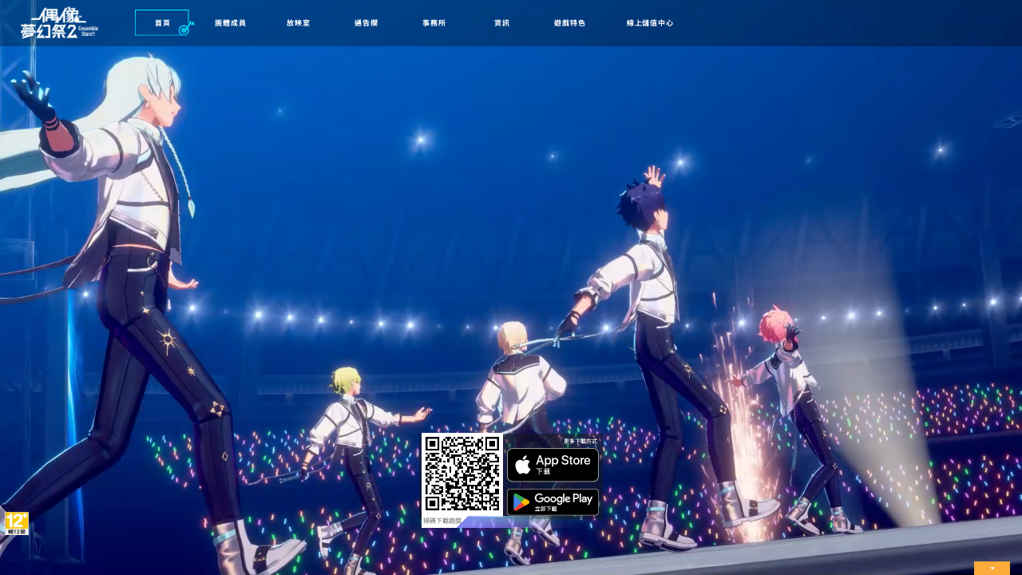

--- FILE ---
content_type: text/html
request_url: https://es2.ensemblestars2.com/
body_size: 6387
content:
<!doctype html>
<html data-n-head-ssr>
  <head>
    <title>偶像夢幻祭2</title><meta data-n-head="ssr" charset="utf-8"><meta data-n-head="ssr" name="viewport" content="width=device-width,initial-scale=1,maximum-scale=1,user-scalable=no"><meta data-n-head="ssr" http-equiv="X-UA-Compatible" content="IE=edge,chrome=1"><meta data-n-head="ssr" data-hid="keywords" name="keywords" content="偶像梦幻祭，偶像夢幻祭2，ES，ES2，Ensemble Stars，偶像梦幻祭官网，偶像夢幻祭2官网，ES官网，ES2官网，偶像梦幻祭下载，偶像夢幻祭2下载，ES下载，ES2下载，偶像梦幻祭手游，偶像夢幻祭2手游，ES手游，ES2手游，偶像梦幻祭礼包，偶像夢幻祭2礼包，ES礼包，ES2礼包，偶像梦幻祭ios，偶像夢幻祭2ios，偶像梦幻祭安卓，偶像夢幻祭2安卓，偶像梦幻祭攻略，偶像夢幻祭2攻略，ES攻略，ES2攻略，偶像夢幻祭2激活码，ES2激活码，あんさんぶるスターズ，乐元素，HEKK"><meta data-n-head="ssr" data-hid="description" name="description" content="《偶像夢幻祭2》官方網站，這是一款以培養多名風格迥異的喜愛音樂的音樂學員成長為核心的音樂節奏手遊，承接《偶像夢幻祭》的劇情，你將化身製作人，活躍在演藝事務所中。隨著音樂節奏觸屏操作音符，即可享受豪華的3D MV表現和個性十足的偶像們帶來的演唱會！同時也有著有著清新唯美的日系畫風，超豪華的一線聲優陣容，輕小說式劇情，豐富的卡牌收集、角色換裝等豐富玩法。"><link data-n-head="ssr" rel="icon" type="image/x-icon" href="/favicon.ico"><link data-n-head="ssr" rel="stylesheet" type="text/css" href="https://fonts.googleapis.com/css?family=Roboto:100,300,400,500,700,900&display=swap"><link data-n-head="ssr" rel="stylesheet" type="text/css" href="https://cdn.jsdelivr.net/npm/@mdi/font@latest/css/materialdesignicons.min.css"><style data-n-head="vuetify" type="text/css" id="vuetify-theme-stylesheet" nonce="undefined">.v-application a{color:#fe4d91}.v-application .primary{background-color:#fe4d91!important;border-color:#fe4d91!important}.v-application .primary--text{color:#fe4d91!important;caret-color:#fe4d91!important}.v-application .primary.lighten-5{background-color:#ffe2ff!important;border-color:#ffe2ff!important}.v-application .primary--text.text--lighten-5{color:#ffe2ff!important;caret-color:#ffe2ff!important}.v-application .primary.lighten-4{background-color:#ffc4ff!important;border-color:#ffc4ff!important}.v-application .primary--text.text--lighten-4{color:#ffc4ff!important;caret-color:#ffc4ff!important}.v-application .primary.lighten-3{background-color:#ffa6e3!important;border-color:#ffa6e3!important}.v-application .primary--text.text--lighten-3{color:#ffa6e3!important;caret-color:#ffa6e3!important}.v-application .primary.lighten-2{background-color:#ff89c7!important;border-color:#ff89c7!important}.v-application .primary--text.text--lighten-2{color:#ff89c7!important;caret-color:#ff89c7!important}.v-application .primary.lighten-1{background-color:#ff6cab!important;border-color:#ff6cab!important}.v-application .primary--text.text--lighten-1{color:#ff6cab!important;caret-color:#ff6cab!important}.v-application .primary.darken-1{background-color:#df2a77!important;border-color:#df2a77!important}.v-application .primary--text.text--darken-1{color:#df2a77!important;caret-color:#df2a77!important}.v-application .primary.darken-2{background-color:#c0005f!important;border-color:#c0005f!important}.v-application .primary--text.text--darken-2{color:#c0005f!important;caret-color:#c0005f!important}.v-application .primary.darken-3{background-color:#a10047!important;border-color:#a10047!important}.v-application .primary--text.text--darken-3{color:#a10047!important;caret-color:#a10047!important}.v-application .primary.darken-4{background-color:#830031!important;border-color:#830031!important}.v-application .primary--text.text--darken-4{color:#830031!important;caret-color:#830031!important}.v-application .secondary{background-color:#424242!important;border-color:#424242!important}.v-application .secondary--text{color:#424242!important;caret-color:#424242!important}.v-application .secondary.lighten-5{background-color:#c1c1c1!important;border-color:#c1c1c1!important}.v-application .secondary--text.text--lighten-5{color:#c1c1c1!important;caret-color:#c1c1c1!important}.v-application .secondary.lighten-4{background-color:#a6a6a6!important;border-color:#a6a6a6!important}.v-application .secondary--text.text--lighten-4{color:#a6a6a6!important;caret-color:#a6a6a6!important}.v-application .secondary.lighten-3{background-color:#8b8b8b!important;border-color:#8b8b8b!important}.v-application .secondary--text.text--lighten-3{color:#8b8b8b!important;caret-color:#8b8b8b!important}.v-application .secondary.lighten-2{background-color:#727272!important;border-color:#727272!important}.v-application .secondary--text.text--lighten-2{color:#727272!important;caret-color:#727272!important}.v-application .secondary.lighten-1{background-color:#595959!important;border-color:#595959!important}.v-application .secondary--text.text--lighten-1{color:#595959!important;caret-color:#595959!important}.v-application .secondary.darken-1{background-color:#2c2c2c!important;border-color:#2c2c2c!important}.v-application .secondary--text.text--darken-1{color:#2c2c2c!important;caret-color:#2c2c2c!important}.v-application .secondary.darken-2{background-color:#171717!important;border-color:#171717!important}.v-application .secondary--text.text--darken-2{color:#171717!important;caret-color:#171717!important}.v-application .secondary.darken-3{background-color:#000!important;border-color:#000!important}.v-application .secondary--text.text--darken-3{color:#000!important;caret-color:#000!important}.v-application .secondary.darken-4{background-color:#000!important;border-color:#000!important}.v-application .secondary--text.text--darken-4{color:#000!important;caret-color:#000!important}.v-application .accent{background-color:#82b1ff!important;border-color:#82b1ff!important}.v-application .accent--text{color:#82b1ff!important;caret-color:#82b1ff!important}.v-application .accent.lighten-5{background-color:#fff!important;border-color:#fff!important}.v-application .accent--text.text--lighten-5{color:#fff!important;caret-color:#fff!important}.v-application .accent.lighten-4{background-color:#f8ffff!important;border-color:#f8ffff!important}.v-application .accent--text.text--lighten-4{color:#f8ffff!important;caret-color:#f8ffff!important}.v-application .accent.lighten-3{background-color:#daffff!important;border-color:#daffff!important}.v-application .accent--text.text--lighten-3{color:#daffff!important;caret-color:#daffff!important}.v-application .accent.lighten-2{background-color:#bce8ff!important;border-color:#bce8ff!important}.v-application .accent--text.text--lighten-2{color:#bce8ff!important;caret-color:#bce8ff!important}.v-application .accent.lighten-1{background-color:#9fccff!important;border-color:#9fccff!important}.v-application .accent--text.text--lighten-1{color:#9fccff!important;caret-color:#9fccff!important}.v-application .accent.darken-1{background-color:#6596e2!important;border-color:#6596e2!important}.v-application .accent--text.text--darken-1{color:#6596e2!important;caret-color:#6596e2!important}.v-application .accent.darken-2{background-color:#467dc6!important;border-color:#467dc6!important}.v-application .accent--text.text--darken-2{color:#467dc6!important;caret-color:#467dc6!important}.v-application .accent.darken-3{background-color:#2364aa!important;border-color:#2364aa!important}.v-application .accent--text.text--darken-3{color:#2364aa!important;caret-color:#2364aa!important}.v-application .accent.darken-4{background-color:#004c90!important;border-color:#004c90!important}.v-application .accent--text.text--darken-4{color:#004c90!important;caret-color:#004c90!important}.v-application .error{background-color:#ed6f6f!important;border-color:#ed6f6f!important}.v-application .error--text{color:#ed6f6f!important;caret-color:#ed6f6f!important}.v-application .error.lighten-5{background-color:#fffcf6!important;border-color:#fffcf6!important}.v-application .error--text.text--lighten-5{color:#fffcf6!important;caret-color:#fffcf6!important}.v-application .error.lighten-4{background-color:#ffdfd9!important;border-color:#ffdfd9!important}.v-application .error--text.text--lighten-4{color:#ffdfd9!important;caret-color:#ffdfd9!important}.v-application .error.lighten-3{background-color:#ffc2be!important;border-color:#ffc2be!important}.v-application .error--text.text--lighten-3{color:#ffc2be!important;caret-color:#ffc2be!important}.v-application .error.lighten-2{background-color:#ffa6a3!important;border-color:#ffa6a3!important}.v-application .error--text.text--lighten-2{color:#ffa6a3!important;caret-color:#ffa6a3!important}.v-application .error.lighten-1{background-color:#ff8a88!important;border-color:#ff8a88!important}.v-application .error--text.text--lighten-1{color:#ff8a88!important;caret-color:#ff8a88!important}.v-application .error.darken-1{background-color:#ce5457!important;border-color:#ce5457!important}.v-application .error--text.text--darken-1{color:#ce5457!important;caret-color:#ce5457!important}.v-application .error.darken-2{background-color:#b0393f!important;border-color:#b0393f!important}.v-application .error--text.text--darken-2{color:#b0393f!important;caret-color:#b0393f!important}.v-application .error.darken-3{background-color:#921c29!important;border-color:#921c29!important}.v-application .error--text.text--darken-3{color:#921c29!important;caret-color:#921c29!important}.v-application .error.darken-4{background-color:#750015!important;border-color:#750015!important}.v-application .error--text.text--darken-4{color:#750015!important;caret-color:#750015!important}.v-application .info{background-color:#35a073!important;border-color:#35a073!important}.v-application .info--text{color:#35a073!important;caret-color:#35a073!important}.v-application .info.lighten-5{background-color:#c6fffb!important;border-color:#c6fffb!important}.v-application .info--text.text--lighten-5{color:#c6fffb!important;caret-color:#c6fffb!important}.v-application .info.lighten-4{background-color:#a9ffde!important;border-color:#a9ffde!important}.v-application .info--text.text--lighten-4{color:#a9ffde!important;caret-color:#a9ffde!important}.v-application .info.lighten-3{background-color:#8cf4c2!important;border-color:#8cf4c2!important}.v-application .info--text.text--lighten-3{color:#8cf4c2!important;caret-color:#8cf4c2!important}.v-application .info.lighten-2{background-color:#70d8a7!important;border-color:#70d8a7!important}.v-application .info--text.text--lighten-2{color:#70d8a7!important;caret-color:#70d8a7!important}.v-application .info.lighten-1{background-color:#53bb8d!important;border-color:#53bb8d!important}.v-application .info--text.text--lighten-1{color:#53bb8d!important;caret-color:#53bb8d!important}.v-application .info.darken-1{background-color:#0b855a!important;border-color:#0b855a!important}.v-application .info--text.text--darken-1{color:#0b855a!important;caret-color:#0b855a!important}.v-application .info.darken-2{background-color:#006b43!important;border-color:#006b43!important}.v-application .info--text.text--darken-2{color:#006b43!important;caret-color:#006b43!important}.v-application .info.darken-3{background-color:#00522c!important;border-color:#00522c!important}.v-application .info--text.text--darken-3{color:#00522c!important;caret-color:#00522c!important}.v-application .info.darken-4{background-color:#003a17!important;border-color:#003a17!important}.v-application .info--text.text--darken-4{color:#003a17!important;caret-color:#003a17!important}.v-application .success{background-color:#55d187!important;border-color:#55d187!important}.v-application .success--text{color:#55d187!important;caret-color:#55d187!important}.v-application .success.lighten-5{background-color:#e9ffff!important;border-color:#e9ffff!important}.v-application .success--text.text--lighten-5{color:#e9ffff!important;caret-color:#e9ffff!important}.v-application .success.lighten-4{background-color:#cbfff5!important;border-color:#cbfff5!important}.v-application .success--text.text--lighten-4{color:#cbfff5!important;caret-color:#cbfff5!important}.v-application .success.lighten-3{background-color:#aeffd9!important;border-color:#aeffd9!important}.v-application .success--text.text--lighten-3{color:#aeffd9!important;caret-color:#aeffd9!important}.v-application .success.lighten-2{background-color:#91ffbd!important;border-color:#91ffbd!important}.v-application .success--text.text--lighten-2{color:#91ffbd!important;caret-color:#91ffbd!important}.v-application .success.lighten-1{background-color:#73eea1!important;border-color:#73eea1!important}.v-application .success--text.text--lighten-1{color:#73eea1!important;caret-color:#73eea1!important}.v-application .success.darken-1{background-color:#34b56d!important;border-color:#34b56d!important}.v-application .success--text.text--darken-1{color:#34b56d!important;caret-color:#34b56d!important}.v-application .success.darken-2{background-color:#095!important;border-color:#095!important}.v-application .success--text.text--darken-2{color:#095!important;caret-color:#095!important}.v-application .success.darken-3{background-color:#007f3d!important;border-color:#007f3d!important}.v-application .success--text.text--darken-3{color:#007f3d!important;caret-color:#007f3d!important}.v-application .success.darken-4{background-color:#006526!important;border-color:#006526!important}.v-application .success--text.text--darken-4{color:#006526!important;caret-color:#006526!important}.v-application .warning{background-color:#efbd47!important;border-color:#efbd47!important}.v-application .warning--text{color:#efbd47!important;caret-color:#efbd47!important}.v-application .warning.lighten-5{background-color:#ffffd1!important;border-color:#ffffd1!important}.v-application .warning--text.text--lighten-5{color:#ffffd1!important;caret-color:#ffffd1!important}.v-application .warning.lighten-4{background-color:#ffffb5!important;border-color:#ffffb5!important}.v-application .warning--text.text--lighten-4{color:#ffffb5!important;caret-color:#ffffb5!important}.v-application .warning.lighten-3{background-color:#ff9!important;border-color:#ff9!important}.v-application .warning--text.text--lighten-3{color:#ff9!important;caret-color:#ff9!important}.v-application .warning.lighten-2{background-color:#fff57d!important;border-color:#fff57d!important}.v-application .warning--text.text--lighten-2{color:#fff57d!important;caret-color:#fff57d!important}.v-application .warning.lighten-1{background-color:#ffd962!important;border-color:#ffd962!important}.v-application .warning--text.text--lighten-1{color:#ffd962!important;caret-color:#ffd962!important}.v-application .warning.darken-1{background-color:#d1a22b!important;border-color:#d1a22b!important}.v-application .warning--text.text--darken-1{color:#d1a22b!important;caret-color:#d1a22b!important}.v-application .warning.darken-2{background-color:#b38802!important;border-color:#b38802!important}.v-application .warning--text.text--darken-2{color:#b38802!important;caret-color:#b38802!important}.v-application .warning.darken-3{background-color:#966f00!important;border-color:#966f00!important}.v-application .warning--text.text--darken-3{color:#966f00!important;caret-color:#966f00!important}.v-application .warning.darken-4{background-color:#795700!important;border-color:#795700!important}.v-application .warning--text.text--darken-4{color:#795700!important;caret-color:#795700!important}</style><link rel="preload" href="/_nuxt/82ee91c.js" as="script"><link rel="preload" href="/_nuxt/bce0c71.js" as="script"><link rel="preload" href="/_nuxt/css/223001c.css" as="style"><link rel="preload" href="/_nuxt/c0100a5.js" as="script"><link rel="preload" href="/_nuxt/css/9599aee.css" as="style"><link rel="preload" href="/_nuxt/419d8d7.js" as="script"><link rel="preload" href="/_nuxt/css/65c5613.css" as="style"><link rel="preload" href="/_nuxt/28a3c61.js" as="script"><link rel="preload" href="/_nuxt/879afef.js" as="script"><link rel="preload" href="/_nuxt/5e06420.js" as="script"><link rel="preload" href="/_nuxt/ec32b27.js" as="script"><link rel="preload" href="/_nuxt/7d3921f.js" as="script"><link rel="stylesheet" href="/_nuxt/css/223001c.css"><link rel="stylesheet" href="/_nuxt/css/9599aee.css"><link rel="stylesheet" href="/_nuxt/css/65c5613.css">
    <!-- Google Tag Manager -->
    <script>!function(e,t,a,n){e[n]=e[n]||[],e[n].push({"gtm.start":(new Date).getTime(),event:"gtm.js"});n=t.getElementsByTagName(a)[0],a=t.createElement(a);a.async=!0,a.src="https://www.googletagmanager.com/gtm.js?id=GTM-KRSSJ6G9",n.parentNode.insertBefore(a,n)}(window,document,"script","dataLayer")</script>
    <!-- End Google Tag Manager -->
    <meta name="site" content="https://es2.happyelements.cn/">

    <meta property="og:url" content="https://es2.ensemblestars2.com/">
    <meta property="og:title" content="偶像夢幻祭2">
    <meta property="og:type" content="article">
    <meta property="og:description" content="《偶像夢幻祭2》官方網站，提供關於偶像們最豐富的訊息。">
    <meta property="og:image" content="https://es2.ensemblestars2.com/images/share.png">
    <meta property="og:site_name" content="@偶像夢幻祭2">

    <meta name="twitter:card" content="summary_large_image">
    <meta name="twitter:title" content="偶像夢幻祭2">
    <meta name="twitter:description" content="《偶像夢幻祭2》官方網站，提供關於偶像們最豐富的訊息。">
    <meta name="twitter:image" content="https://es2.ensemblestars2.com/images/share.png">

    <!-- <link rel="stylesheet" href="//at.alicdn.com/t/font_2897468_jv0a78zlvgh.css" /> -->

    <link rel="stylesheet" href="/social-share/css/share.min.css">
    <link rel="stylesheet" href="/swiper/animate.min.css">
    <script src="/social-share/js/social-share.min.js"></script>
    <script src="/fabric/fabric.min.js"></script>

    <!-- Global site tag (gtag.js) - Google Analytics -->
    <script async src="https://www.googletagmanager.com/gtag/js?id=GTM-KRSSJ6G9"></script>
    <script>window.dataLayer=window.dataLayer||[],window.gtag=function(){dataLayer.push(arguments)},window.gtag("js",new Date),window.gtag("config","GTM-KRSSJ6G9")</script>

    <!-- Google Tag Manager (noscript) -->
    <noscript><iframe src="https://www.googletagmanager.com/ns.html?id=GTM-KRSSJ6G9" height="0" width="0" style="display:none;visibility:hidden"></iframe></noscript>
    <!-- End Google Tag Manager (noscript) -->
  </head>
  <body>
    <div data-server-rendered="true" id="__nuxt"><!----><div id="__layout"><div data-app="true" id="app" class="v-application v-application--is-ltr theme--light"><div class="v-application--wrap"><div class="home" data-v-485765fe><div class="header" style="background-color:rgba(0,0,0,.3)" data-v-c002332e data-v-485765fe><div class="logo" data-v-c002332e><a href="/" aria-current="page" class="nuxt-link-exact-active nuxt-link-active" data-v-c002332e><img src="/_nuxt/img/logo.504c609.png" alt="logo" data-v-c002332e></a></div> <div class="menu" data-v-c002332e><ul data-v-c002332e><li data-v-c002332e><div class="v-menu" data-v-c002332e><div aria-haspopup="true" aria-expanded="false" class="navBtn navBtn_1 active" data-v-c002332e><button type="button" class="v-btn v-btn--text theme--light v-size--default myBtn1" data-v-c002332e><span class="v-btn__content">
                首頁

                <!----></span></button></div><!----></div></li><li data-v-c002332e><div class="v-menu" data-v-c002332e><div aria-haspopup="true" aria-expanded="false" class="navBtn navBtn_21" data-v-c002332e><button type="button" class="v-btn v-btn--text theme--light v-size--default myBtn21" data-v-c002332e><span class="v-btn__content">
                團體成員

                <!----></span></button></div><!----></div></li><li data-v-c002332e><div class="v-menu" data-v-c002332e><div aria-haspopup="true" aria-expanded="false" class="navBtn navBtn_22" data-v-c002332e><button type="button" class="v-btn v-btn--text theme--light v-size--default myBtn22" data-v-c002332e><span class="v-btn__content">
                放映室

                <!----></span></button></div><!----></div></li><li data-v-c002332e><div class="v-menu" data-v-c002332e><div aria-haspopup="true" aria-expanded="false" class="navBtn navBtn_3" data-v-c002332e><button type="button" class="v-btn v-btn--text theme--light v-size--default myBtn3" data-v-c002332e><span class="v-btn__content">
                通告欄

                <!----></span></button></div><!----></div></li><li data-v-c002332e><div class="v-menu" data-v-c002332e><div aria-haspopup="true" aria-expanded="false" class="navBtn navBtn_4" data-v-c002332e><button type="button" class="v-btn v-btn--text theme--light v-size--default myBtn4" data-v-c002332e><span class="v-btn__content">
                事務所

                <!----></span></button></div><!----></div></li><li data-v-c002332e><div class="v-menu" data-v-c002332e><div aria-haspopup="true" aria-expanded="false" class="navBtn navBtn_5" data-v-c002332e><button type="button" class="v-btn v-btn--text theme--light v-size--default myBtn5" data-v-c002332e><span class="v-btn__content">
                資訊

                <!----></span></button></div><!----></div></li><li data-v-c002332e><div class="v-menu" data-v-c002332e><div aria-haspopup="true" aria-expanded="false" class="navBtn navBtn_6" data-v-c002332e><button type="button" class="v-btn v-btn--text theme--light v-size--default myBtn6" data-v-c002332e><span class="v-btn__content">
                遊戲特色

                <!----></span></button></div><!----></div></li><li data-v-c002332e><div class="v-menu" data-v-c002332e><div aria-haspopup="true" aria-expanded="false" class="navBtn navBtn_23" data-v-c002332e><button type="button" class="v-btn v-btn--text theme--light v-size--default myBtn23" data-v-c002332e><span class="v-btn__content">
                線上儲值中心

                <!----></span></button></div><!----></div></li></ul></div> <div class="menuBtn" data-v-c002332e><button type="button" dark="" class="v-app-bar__nav-icon v-btn v-btn--icon v-btn--round theme--dark v-size--default" data-v-c002332e><span class="v-btn__content"><i aria-hidden="true" class="v-icon notranslate mdi mdi-menu theme--dark" data-v-c002332e></i></span></button></div> <!----></div> <div class="homeSwiper swiper" data-v-485765fe><div class="swiper-wrapper" data-v-485765fe><div class="swiper-slide" data-v-485765fe><div id="th1" class="thWrap th1" data-v-25e2acf6 data-v-485765fe><div class="img" data-v-25e2acf6><!----> <!----> <!----> <div id="fullscreen-video1" class="fullscreen-video1 jsmpeg" data-v-25e2acf6></div> <!----></div> <!----> <div class="teen" data-v-25e2acf6><img src="/_nuxt/img/12.97c0337.jpg" data-v-25e2acf6></div> <!----></div></div> <div class="swiper-slide" data-v-485765fe><div id="th2" class="thWrap th2" data-v-76e6a0b4 data-v-485765fe><div class="leftImg" data-v-76e6a0b4><img swiper-animate-effect="fadeInLeft" swiper-animate-duration="0.5s" swiper-animate-delay="0.2s" src="/_nuxt/img/left.ea17d2d.png" class="ani" data-v-76e6a0b4></div> <div class="rightImg" data-v-76e6a0b4><img swiper-animate-effect="fadeInRight" swiper-animate-duration="0.5s" swiper-animate-delay="0.4s" src="/_nuxt/img/right.aa3d623.png" class="ani" data-v-76e6a0b4></div> <div class="title" data-v-76e6a0b4><img swiper-animate-effect="fadeInDown" swiper-animate-duration="0.5s" swiper-animate-delay="0s" src="/_nuxt/img/title.eee46e2.png" alt="UPDATE" class="ani" data-v-76e6a0b4></div> <div class="main" data-v-76e6a0b4><div class="videoBox" data-v-76e6a0b4><iframe src="" scrolling="no" border="0" frameborder="no" framespacing="0" allowfullscreen data-v-76e6a0b4></iframe></div> <div class="more" data-v-76e6a0b4><a href="/explore/media" data-v-76e6a0b4><img src="/_nuxt/img/more.17e061a.png" data-v-76e6a0b4></a></div></div> <div class="centerImg" data-v-76e6a0b4><img src="/_nuxt/img/img.3976558.png" data-v-76e6a0b4></div></div></div> <div class="swiper-slide" data-v-485765fe><div id="th3" class="thWrap th3" data-v-4c765d9a data-v-485765fe><div class="thWrap_c" data-v-4c765d9a><div swiper-animate-effect="slideInUp" swiper-animate-duration="0.5s" swiper-animate-delay="0s" class="main ani" data-v-4c765d9a><ul data-v-4c765d9a><li data-v-4c765d9a><div class="office" data-v-4c765d9a><img src="/_nuxt/img/sp.24e43a0.png" alt="STARMAKER PRODUCTION" data-v-4c765d9a> <div class="flag" data-v-4c765d9a><img src="/_nuxt/img/sp.2715635.png" alt="STARMAKER PRODUCTION" data-v-4c765d9a></div></div></li><li data-v-4c765d9a><div class="office" data-v-4c765d9a><img src="/_nuxt/img/cp.687e77c.png" alt="COSMIC PRODUCTION" data-v-4c765d9a> <div class="flag" data-v-4c765d9a><img src="/_nuxt/img/cp.9f201df.png" alt="COSMIC PRODUCTION" data-v-4c765d9a></div></div></li><li data-v-4c765d9a><div class="office" data-v-4c765d9a><img src="/_nuxt/img/rl.09e16e0.png" alt="Rhythm Link" data-v-4c765d9a> <div class="flag" data-v-4c765d9a><img src="/_nuxt/img/rl.8424d5f.png" alt="Rhythm Link" data-v-4c765d9a></div></div></li><li data-v-4c765d9a><div class="office" data-v-4c765d9a><img src="/_nuxt/img/nd.9c3c9fb.png" alt="NEW DIMENSION" data-v-4c765d9a> <div class="flag" data-v-4c765d9a><img src="/_nuxt/img/nd.a519c8f.png" alt="NEW DIMENSION" data-v-4c765d9a></div></div></li><!----></ul></div> <div class="right" data-v-4c765d9a><div swiper-animate-effect="slideInRight" swiper-animate-duration="0.5s" swiper-animate-delay="0.2s" class="right_c ani" data-v-4c765d9a><div class="title" data-v-4c765d9a><img src="/_nuxt/img/title.05845e1.png" alt="PRODUCTIONS" data-v-4c765d9a></div> <div swiper-animate-effect="slideInDown" swiper-animate-duration="0.3s" swiper-animate-delay="0.6s" class="color ani" data-v-4c765d9a></div></div></div></div> <div class="thWrap_c_mobile" data-v-4c765d9a><div class="title" data-v-4c765d9a><img src="/_nuxt/img/title.c058c82.png" alt="PRODUCTIONS" data-v-4c765d9a></div> <ul data-v-4c765d9a><li data-v-4c765d9a><div class="flag" data-v-4c765d9a><img src="/_nuxt/img/sp.2715635.png" alt="STARMAKER PRODUCTION" data-v-4c765d9a></div></li><li data-v-4c765d9a><div class="flag" data-v-4c765d9a><img src="/_nuxt/img/cp.9f201df.png" alt="COSMIC PRODUCTION" data-v-4c765d9a></div></li><li data-v-4c765d9a><div class="flag" data-v-4c765d9a><img src="/_nuxt/img/rl.8424d5f.png" alt="Rhythm Link" data-v-4c765d9a></div></li><li data-v-4c765d9a><div class="flag" data-v-4c765d9a><img src="/_nuxt/img/nd.a519c8f.png" alt="NEW DIMENSION" data-v-4c765d9a></div></li><!----></ul></div></div></div> <div class="swiper-slide" data-v-485765fe><div id="th4" class="thWrap th4" data-v-38db73ad data-v-485765fe><div swiper-animate-effect="slideInUp" swiper-animate-duration="0.5s" swiper-animate-delay="0s" class="thWrap_c ani" data-v-38db73ad><div swiper-animate-effect="slideInDown" swiper-animate-duration="0.3s" swiper-animate-delay="0.6s" class="color ani" data-v-38db73ad></div> <div swiper-animate-effect="fadeInLeft" swiper-animate-duration="0.8s" swiper-animate-delay="0.6s" class="title ani" data-v-38db73ad><img src="/_nuxt/img/title.a8a9c4e.png" alt="news" data-v-38db73ad></div> <div class="main" data-v-38db73ad><div class="left" data-v-38db73ad><div class="main_c" data-v-38db73ad><div id="timeline" data-v-38db73ad></div></div></div> <div class="title" data-v-38db73ad><img src="/_nuxt/img/title.a8a9c4e.png" alt="news" data-v-38db73ad></div> <div class="right" data-v-38db73ad><div class="main_c" data-v-38db73ad><div class="eventsSwiper swiper" data-v-38db73ad><div class="swiper-wrapper" data-v-38db73ad></div></div></div></div></div></div></div></div> <div class="swiper-slide" data-v-485765fe><div id="th5" class="thWrap th5" data-v-b70e07ba data-v-485765fe><div class="thWrap_c" data-v-b70e07ba><div class="banner" data-v-b70e07ba><img swiper-animate-effect="fadeInUp" swiper-animate-duration="1s" swiper-animate-delay="0s" src="/_nuxt/img/img.54ff4d9.png" class="ani" data-v-b70e07ba> <div swiper-animate-effect="slideInRight" swiper-animate-duration="0.5s" swiper-animate-delay="0.5s" class="color ani" data-v-b70e07ba><div swiper-animate-effect="fadeInUp" swiper-animate-duration="0.3s" swiper-animate-delay="1.0s" class="title ani" data-v-b70e07ba><picture data-v-b70e07ba><source media="(max-width: 1023px)" srcset="/_nuxt/img/title.da4a78a.png" data-v-b70e07ba> <img src="/_nuxt/img/title.eb00db3.png" alt="FEATURES" data-v-b70e07ba></picture></div></div></div> <div class="main" data-v-b70e07ba><div swiper-animate-effect="slideInUp" swiper-animate-duration="0.5s" swiper-animate-delay="0s" class="ani" data-v-b70e07ba><div class="featuresSwiper swiper" data-v-b70e07ba><div class="swiper-wrapper" data-v-b70e07ba></div></div> <div class="mySwiperBtn swiper-button-next" data-v-b70e07ba></div> <div class="mySwiperBtn swiper-button-prev" data-v-b70e07ba></div></div></div> <div class="carouselBox" data-v-b70e07ba><div class="show-area" data-v-187c74ea data-v-b70e07ba><div class="scroll-area" data-v-187c74ea><div class="slot-container" data-v-187c74ea></div></div></div></div> <div class="download_cn" data-v-b70e07ba><a target="_blank" href="" data-v-b70e07ba><img src="/_nuxt/img/ios.ef1ad8c.png" data-v-b70e07ba></a> <a target="_blank" href="" data-v-b70e07ba><img src="/_nuxt/img/android.bd525cb.png" data-v-b70e07ba></a></div></div></div></div> <div class="swiper-slide footerSwiperSlide" data-v-485765fe><div class="footer" data-v-18344a45 data-v-485765fe><div class="footer_c" data-v-18344a45><div class="footerWrapper" data-v-18344a45><div class="top" data-v-18344a45><div class="social-share" data-v-44766114 data-v-18344a45></div></div> <div class="rate" data-v-18344a45><img src="/_nuxt/img/12.97c0337.jpg" data-v-18344a45></div> <div class="main" data-v-18344a45><p data-v-18344a45>
          >《偶像夢幻祭》全新續作
           
          <a href="/ip-standard" target="_blank" class="afff" data-v-18344a45>
            偶像夢幻祭IP使用規範
          </a></p> <p data-v-18344a45>
          > 本遊戲依遊戲軟體分級管理辦法分為輔12級；遊戲中少數情節涉及輕微暴力
        </p> <p data-v-18344a45>
          > 本遊戲為免費下載，遊戲內另有提供購買虛擬遊戲幣、物品等付費服務，請合理安排遊玩時間，避免沉迷
        </p> <p data-v-18344a45><a href="/privacy" target="_blank" class="afff" data-v-18344a45>
            隱私政策
          </a>
           
          <a href="/agreement" target="_blank" class="afff" data-v-18344a45>
            服務契約
          </a></p> <div data-v-18344a45><a href="https://happyelements.cn/" rel="nofollow" target="_blank" class="footLogo" data-v-18344a45><img alt="偶像夢幻祭2_乐元素logo" src="/_nuxt/img/logo1.f47b536.png" data-v-18344a45></a> <span class="footLogo" data-v-18344a45><img src="/_nuxt/img/pomelo.6b96a2f.jpg" data-v-18344a45></span></div> <p data-v-18344a45>
          Copyright 2009-2020 Happy Elements,All rights reserved.
        </p></div></div></div></div></div></div></div></div></div></div></div></div><script>window.__NUXT__=function(e,t){return{layout:"home",data:[{}],fetch:{},error:null,state:{isMobile:!0,isMac:t,goTopVisible:t,slideIndex:0,download:{ios:e,android:e,codeUrl:e,tap:e,videoUrl:e,homeVideoUrl:e,homeSpVideoUrl:e,homeImgUrl:e,homeSpImgUrl:e},flowerstand:{img:e,layerValue:2,rotateSlider:0,zoomSlider:100,switchesValue:1,swiperColorValue:"other",methodDialog:t,currentSrcUrl:e},method:{methodAutoSwitch:t},playMovie:{watchTimes:0,achievementQuantity:0,updateTime:e},units:{isFavoritesActive:t,favorites:[],productionId:"sp",unitsId:"fine",charId:1,currentUnits:{},currentUnitsDetail:{},currentChar:{},circleList:[],unitsList:[],circleAction:t}},serverRendered:!0,routePath:"/",config:{_app:{basePath:"/",assetsPath:"/_nuxt/",cdnURL:null}},globalRefs:{}}}("",!1)</script><script src="/_nuxt/82ee91c.js" defer></script><script src="/_nuxt/28a3c61.js" defer></script><script src="/_nuxt/879afef.js" defer></script><script src="/_nuxt/5e06420.js" defer></script><script src="/_nuxt/ec32b27.js" defer></script><script src="/_nuxt/7d3921f.js" defer></script><script src="/_nuxt/bce0c71.js" defer></script><script src="/_nuxt/c0100a5.js" defer></script><script src="/_nuxt/419d8d7.js" defer></script>

    <script src="/swiper/swiper.animate.min.js"></script>
  </body>
</html>


--- FILE ---
content_type: text/css
request_url: https://es2.ensemblestars2.com/_nuxt/css/9599aee.css
body_size: 6582
content:
.__nuxt-error-page{padding:1rem;background:#f7f8fb;color:#47494e;text-align:center;display:flex;justify-content:center;align-items:center;flex-direction:column;font-family:sans-serif;font-weight:100!important;-ms-text-size-adjust:100%;-webkit-text-size-adjust:100%;-webkit-font-smoothing:antialiased;position:absolute;top:0;left:0;right:0;bottom:0}.__nuxt-error-page .error{max-width:450px}.__nuxt-error-page .title{font-size:1.5rem;margin-top:15px;color:#47494e;margin-bottom:8px}.__nuxt-error-page .description{color:#7f828b;line-height:21px;margin-bottom:10px}.__nuxt-error-page a{color:#7f828b!important;text-decoration:none}.__nuxt-error-page .logo{position:fixed;left:12px;bottom:12px}.nuxt-progress{position:fixed;top:0;left:0;right:0;height:2px;width:0;opacity:1;transition:width .1s,opacity .4s;background-color:#000;z-index:999999}.nuxt-progress.nuxt-progress-notransition{transition:none}.nuxt-progress-failed{background-color:red}@font-face{font-family:FZCCHJW;src:url(/_nuxt/fonts/NotoSansTCBold.ec039be.ttf)}@font-face{font-family:NotoSansCJKBold;src:url(/_nuxt/fonts/NotoSansTCBold.ec039be.ttf)}@font-face{font-family:NotoSansCJKMedium;src:url(/_nuxt/fonts/NotoSansTCMedium.f1fe9aa.ttf)}*,:after,:before{box-sizing:border-box}html{height:100%;-ms-text-size-adjust:100%;-webkit-text-size-adjust:100%;-webkit-tap-highlight-color:transparent}body{min-height:100%;padding:env(safe-area-inset-top) env(safe-area-inset-right) env(safe-area-inset-bottom) env(safe-area-inset-left);margin:0;font-family:FZCCHJW,system-ui,-apple-system,Segoe UI,Roboto,Ubuntu,Cantarell,Noto Sans,sans-serif,BlinkMacSystemFont,Microsoft YaHei UI,Microsoft YaHei,Hiragino Sans GB,Source Han Sans CN,Fira Sans,Droid Sans,Helvetica Neue,arial;line-height:1.5;color:#000;background-color:#fff;font-size:.703125vw}@media (min-width:768px) and (max-width:1023px){body{font-size:2.5vw}}@media (max-width:767px){body{font-size:2.77777778vw}}article,aside,details,figcaption,figure,footer,hgroup,main,menu,nav,section,summary{display:block}audio,canvas,progress,video{display:inline-block}audio:not([controls]){display:none;height:0}progress{vertical-align:baseline}[hidden],template{display:none}a{color:nth(#000,1);text-decoration:none;background:transparent;-webkit-text-decoration-skip:objects}a:active{outline:0}abbr[title]{text-decoration:underline;-webkit-text-decoration:underline dotted;text-decoration:underline dotted;border-bottom:none}b,strong{font-weight:inherit;font-weight:700}dfn{font-style:italic}mark{color:#000;background:#ff0}small{font-size:80%}sub,sup{position:relative;font-size:75%;line-height:0;vertical-align:baseline}sup{top:-.5em}sub{bottom:-.25em}img{width:100%;vertical-align:middle;border:0}svg:not(:root){overflow:hidden}pre{overflow:auto;word-wrap:break-word;white-space:pre;white-space:pre-wrap}code,kbd,pre,samp{font-family:monospace,monospace;font-size:1em}button,input,optgroup,select,textarea{margin:0;font:inherit;vertical-align:middle}button,input,select{overflow:visible}button,select{text-transform:none}button,html input[type=button],input[type=reset],input[type=submit]{cursor:pointer;-webkit-appearance:button}[disabled]{cursor:default}button::-moz-focus-inner,input::-moz-focus-inner{padding:0;border:0}input{line-height:normal}input[type=checkbox],input[type=radio]{padding:0;box-sizing:border-box}input[type=number]::-webkit-inner-spin-button,input[type=number]::-webkit-outer-spin-button{height:auto}input[type=search]{box-sizing:border-box;-webkit-appearance:textfield}input[type=search]::-webkit-search-cancel-button,input[type=search]::-webkit-search-decoration{-webkit-appearance:none}fieldset{padding:.35em .625em .75em;margin:0 2px;border:1px solid silver}legend{display:table;max-width:100%;padding:0;white-space:normal;box-sizing:border-box}textarea{overflow:auto;vertical-align:top;resize:vertical}optgroup{font-weight:700}button,div,input,label,select,textarea{outline:0}input,textarea{-webkit-user-modify:read-write-plaintext-only}input::-ms-clear,input::-ms-reveal{display:none}input::-moz-placeholder,textarea::-moz-placeholder{color:#999}input:-ms-input-placeholder,textarea:-ms-input-placeholder{color:#999}input::-webkit-input-placeholder,textarea::-webkit-input-placeholder{color:#999}.placeholder{color:#999}table{border-collapse:collapse;border-spacing:0}td,th{padding:0}blockquote,figure,form,h1,h2,h3,h4,h5,h6,p{margin:0}dd,dl,li,ol,ul{padding:0;margin:0}ol,ul{list-style:none outside none}h1,h2,h3{font-weight:400;line-height:2}h1{font-size:18px}h2{font-size:16px}h3{font-size:14px}i{font-style:normal}.v-menu__content{border-radius:0;box-shadow:none}.theme--light.v-application{font-family:FZCCHJW}@font-face{font-family:es-iconfont;src:url(/_nuxt/fonts/iconfont.6be2e6f.woff2) format("woff2"),url(/_nuxt/fonts/iconfont.441b3de.woff) format("woff"),url(/_nuxt/fonts/iconfont.68c5644.ttf) format("truetype")}.es-iconfont{font-family:es-iconfont!important;font-size:16px;font-style:normal;-webkit-font-smoothing:antialiased;-moz-osx-font-smoothing:grayscale}.es-icon-list:before{content:"\e650"}.es-icon-share:before{content:"\e643"}.es-icon-play_fill:before{content:"\e717"}.es-icon-plus:before{content:"\e8fe"}.es-icon-duihao:before{content:"\e6a7"}.es-icon-Play:before{content:"\eb78"}.es-icon-music:before{content:"\e62c"}.es-icon-yinle:before{content:"\e60d"}.es-icon-warn:before{content:"\e625"}.es-icon-Down-:before{content:"\e767"}.es-icon-favorites-fill:before{content:"\e721"}.es-icon-favorites:before{content:"\e7b3"}.es-icon-close:before{content:"\e685"}.es-icon-yh2:before{content:"\e63b"}.es-icon-yh1:before{content:"\e63c"}.es-icon-Mapleleaf:before{content:"\e6a3"}.es-icon-nextsong:before{content:"\e69d"}.es-icon-play1:before{content:"\e69e"}.es-icon-previous:before{content:"\e69f"}.es-icon-timeout:before{content:"\e6a2"}.es-icon-star:before{content:"\e601"}.es-icon-bottom:before{content:"\e602"}.es-icon-diqiu:before{content:"\e60a"}.es-icon-video:before{content:"\e8a3"}.es-icon-href:before{content:"\e62b"}.es-icon-topline:before{content:"\e6a0"}.es-icon-facebook:before{content:"\e60f"}.es-icon-email:before{content:"\e600"}.es-icon-gift:before{content:"\e63a"}.es-icon-twitter:before{content:"\e63d"}.es-icon-youtube:before{content:"\e62d"}.es-icon-line:before{content:"\e6fb"}@supports (-webkit-touch-callout:none){body,html{height:-webkit-fill-available}}@-webkit-keyframes loop-circle-bg{0%{background-position:0 0}to{background-position:-320px 0}}@keyframes loop-circle-bg{0%{background-position:0 0}to{background-position:-320px 0}}@-webkit-keyframes loop-circle-bg-y{0%{background-position:0 0}to{background-position:0 -314px}}@keyframes loop-circle-bg-y{0%{background-position:0 0}to{background-position:0 -314px}}[class*=" es-icon"],[class^=es-icon]{font-family:es-iconfont!important;font-size:16px;-webkit-font-smoothing:antialiased;-moz-osx-font-smoothing:grayscale;font-style:normal;line-height:1}.docWrap{background:#161616 url(/_nuxt/img/bg.68177d8.png) no-repeat top fixed;background-size:100%;min-height:calc(100vh - 19.53125vw)}@media screen and (max-width:1440px){.docWrap{min-height:calc(100vh - 27.34375vw)}}@media screen and (max-width:768px){.docWrap{min-height:calc(100vh - 76.38889vw)}}.docWrap .docWrap_c{margin:0 auto;background-color:#fff;width:62.5vw;padding:1.953125vw}@media (min-width:768px) and (max-width:1023px){.docWrap .docWrap_c{width:90vw}}@media (max-width:767px){.docWrap .docWrap_c{width:100vw}}@media (min-width:768px) and (max-width:1023px){.docWrap .docWrap_c{padding:3.125vw}}@media (max-width:767px){.docWrap .docWrap_c{padding:3.47222222vw}}.docWrap .ql-align-right{text-align:right}.docWrap h2{font-size:1.171875vw}@media (min-width:768px) and (max-width:1023px){.docWrap h2{font-size:3.75vw}}@media (max-width:767px){.docWrap h2{font-size:4.16666667vw}}.docWrap p{margin:0;font-size:.703125vw}@media (min-width:768px) and (max-width:1023px){.docWrap p{font-size:2.5vw}}@media (max-width:767px){.docWrap p{font-size:2.77777778vw}}.docWrap p a{color:rgba(0,0,0,.87)}.theme--light.v-pagination .v-pagination__navigation{background:url(/_nuxt/img/left.9ab6190.png) no-repeat 50%!important;background-size:100% 100%!important;border-radius:0!important;box-shadow:none!important;width:2.34375vw;height:2.34375vw}@media (min-width:768px) and (max-width:1023px){.theme--light.v-pagination .v-pagination__navigation{width:6.25vw}}@media (max-width:767px){.theme--light.v-pagination .v-pagination__navigation{width:6.94444444vw}}@media (min-width:768px) and (max-width:1023px){.theme--light.v-pagination .v-pagination__navigation{height:6.25vw}}@media (max-width:767px){.theme--light.v-pagination .v-pagination__navigation{height:6.94444444vw}}.theme--light.v-pagination .v-pagination__navigation i{display:none}.theme--light.v-pagination .v-pagination__navigation[aria-label="Next page"]{background-image:url(/_nuxt/img/right.d64f20a.png)!important}.theme--light.v-pagination .v-pagination__item{font-family:FZCCHJW;box-shadow:none;width:1.953125vw;min-width:1.953125vw;height:1.953125vw;line-height:1.953125vw;font-size:.9375vw}@media (min-width:768px) and (max-width:1023px){.theme--light.v-pagination .v-pagination__item{width:5.625vw}}@media (max-width:767px){.theme--light.v-pagination .v-pagination__item{width:6.25vw}}@media (min-width:768px) and (max-width:1023px){.theme--light.v-pagination .v-pagination__item{min-width:5.625vw}}@media (max-width:767px){.theme--light.v-pagination .v-pagination__item{min-width:6.25vw}}@media (min-width:768px) and (max-width:1023px){.theme--light.v-pagination .v-pagination__item{height:5.625vw}}@media (max-width:767px){.theme--light.v-pagination .v-pagination__item{height:6.25vw}}@media (min-width:768px) and (max-width:1023px){.theme--light.v-pagination .v-pagination__item{line-height:5.625vw}}@media (max-width:767px){.theme--light.v-pagination .v-pagination__item{line-height:6.25vw}}@media (min-width:768px) and (max-width:1023px){.theme--light.v-pagination .v-pagination__item{font-size:3.75vw}}@media (max-width:767px){.theme--light.v-pagination .v-pagination__item{font-size:4.16666667vw}}.tabBoxMenuContent .theme--light.v-list{background:rgba(0,0,0,.9) url(/_nuxt/img/menuIcon.46c52d7.png) no-repeat 100% 100%!important;background-size:30%!important}@media (min-width:768px) and (max-width:1023px){.tabBoxMenuContent .theme--light.v-list{padding-top:0}}@media (max-width:767px){.tabBoxMenuContent .theme--light.v-list{padding-top:0}}@media (min-width:768px) and (max-width:1023px){.tabBoxMenuContent .theme--light.v-list{padding-bottom:14.6875vw}}@media (max-width:767px){.tabBoxMenuContent .theme--light.v-list{padding-bottom:16.31944444vw}}.tabBoxMenuContent .theme--light.v-list-item{font-family:FZCCHJW;color:#fff!important;border-bottom:1px solid #8b8b8b}@media (min-width:768px) and (max-width:1023px){.tabBoxMenuContent .theme--light.v-list-item{height:9.75vw}}@media (max-width:767px){.tabBoxMenuContent .theme--light.v-list-item{height:10.83333333vw}}@media (min-width:768px) and (max-width:1023px){.tabBoxMenuContent .theme--light.v-list-item{line-height:9.75vw}}@media (max-width:767px){.tabBoxMenuContent .theme--light.v-list-item{line-height:10.83333333vw}}@media (min-width:768px) and (max-width:1023px){.tabBoxMenuContent .theme--light.v-list-item{padding-left:4.375vw}}@media (max-width:767px){.tabBoxMenuContent .theme--light.v-list-item{padding-left:4.86111111vw}}@media (min-width:768px) and (max-width:1023px){.tabBoxMenuContent .theme--light.v-list-item .v-list-item__title{font-size:3vw}}@media (max-width:767px){.tabBoxMenuContent .theme--light.v-list-item .v-list-item__title{font-size:3.33333333vw}}.detailDialog{position:relative;background-color:#fff;border:2px solid #1f1e42;border-radius:0;width:31.25vw;padding-top:1.5625vw;padding-bottom:3.90625vw}@media (min-width:768px) and (max-width:1023px){.detailDialog{width:77.75vw}}@media (max-width:767px){.detailDialog{width:86.38888889vw}}@media (min-width:768px) and (max-width:1023px){.detailDialog{padding-top:3.75vw}}@media (max-width:767px){.detailDialog{padding-top:4.16666667vw}}@media (min-width:768px) and (max-width:1023px){.detailDialog{padding-bottom:12.5vw}}@media (max-width:767px){.detailDialog{padding-bottom:13.88888889vw}}.detailDialog .close{position:absolute;top:0;right:0;z-index:20;line-height:1;color:#fff;border-radius:50%;display:flex;align-items:center;justify-content:center;height:100%;width:2.5vw;height:2.5vw;top:1.3671875vw;right:1.3671875vw;color:#1f1e42;border:2px solid #1f1e42}@media (min-width:768px) and (max-width:1023px){.detailDialog .close{width:10vw}}@media (max-width:767px){.detailDialog .close{width:11.11111111vw}}@media (min-width:768px) and (max-width:1023px){.detailDialog .close{height:10vw}}@media (max-width:767px){.detailDialog .close{height:11.11111111vw}}.detailDialog .close span{display:inline-block}.detailDialog .close i{font-size:1.40625vw}@media (min-width:768px) and (max-width:1023px){.detailDialog .close i{font-size:5vw}}@media (max-width:767px){.detailDialog .close i{font-size:5.55555556vw}}@media (min-width:768px) and (max-width:1023px){.detailDialog .close{top:2.1875vw}}@media (max-width:767px){.detailDialog .close{top:2.43055556vw}}@media (min-width:768px) and (max-width:1023px){.detailDialog .close{right:2.1875vw}}@media (max-width:767px){.detailDialog .close{right:2.43055556vw}}.detailDialog h2{font-family:FZCCHJW;line-height:1;color:#1f1e42;font-size:3.125vw}@media (min-width:768px) and (max-width:1023px){.detailDialog h2{font-size:9.375vw}}@media (max-width:767px){.detailDialog h2{font-size:10.41666667vw}}.detailDialog .detailMain{line-height:2;color:#1f1e42;padding-top:1.953125vw;padding-right:1.953125vw;padding-left:1.953125vw;font-size:.703125vw}@media (min-width:768px) and (max-width:1023px){.detailDialog .detailMain{padding-top:3.125vw}}@media (max-width:767px){.detailDialog .detailMain{padding-top:3.47222222vw}}@media (min-width:768px) and (max-width:1023px){.detailDialog .detailMain{padding-right:3.125vw}}@media (max-width:767px){.detailDialog .detailMain{padding-right:3.47222222vw}}@media (min-width:768px) and (max-width:1023px){.detailDialog .detailMain{padding-left:3.125vw}}@media (max-width:767px){.detailDialog .detailMain{padding-left:3.47222222vw}}@media (min-width:768px) and (max-width:1023px){.detailDialog .detailMain{font-size:2vw}}@media (max-width:767px){.detailDialog .detailMain{font-size:2.22222222vw}}.detailDialog .detailMain p{padding-left:10px;margin:0}.detailDialog .detailMain ul{list-style:auto}.preDialog{margin:0;box-shadow:none;width:39.0625vw}@media (min-width:768px) and (max-width:1023px){.preDialog{width:81.25vw}}@media (max-width:767px){.preDialog{width:90.27777778vw}}[data-v-44766114] .wechat-qrcode .qrcode{width:140px!important}.header[data-v-c002332e]{position:absolute;top:0;left:0;z-index:100;display:flex;width:100%;align-items:center;text-align:center;background-color:rgba(0,0,0,.85);height:4.4921875vw;padding-right:2.34375vw;padding-left:1.5625vw}@media (min-width:768px) and (max-width:1023px){.header[data-v-c002332e]{height:13.75vw}}@media (max-width:767px){.header[data-v-c002332e]{height:15.27777778vw}}@media (min-width:768px) and (max-width:1023px){.header[data-v-c002332e]{padding-right:4.375vw}}@media (max-width:767px){.header[data-v-c002332e]{padding-right:4.86111111vw}}@media (min-width:768px) and (max-width:1023px){.header[data-v-c002332e]{padding-left:4.375vw}}@media (max-width:767px){.header[data-v-c002332e]{padding-left:4.86111111vw}}@media (max-width:1023px){.header[data-v-c002332e]{position:fixed}}.header .logo[data-v-c002332e]{display:inline-block;width:8.515625vw}@media (min-width:768px) and (max-width:1023px){.header .logo[data-v-c002332e]{width:26.25vw}}@media (max-width:767px){.header .logo[data-v-c002332e]{width:29.16666667vw}}.header .logo a[data-v-c002332e]{display:inline-block;width:100%}.header .menu[data-v-c002332e]{flex:1}.header .menu ul[data-v-c002332e]{padding-left:2.34375vw}.header .menu ul[data-v-c002332e]:after{display:block;height:0;clear:both;font-size:0;content:" ";visibility:hidden}@media (min-width:768px) and (max-width:1023px){.header .menu ul[data-v-c002332e]{padding-left:3.75vw}}@media (max-width:767px){.header .menu ul[data-v-c002332e]{padding-left:4.16666667vw}}@media (max-width:1023px){.header .menu ul[data-v-c002332e]{display:none}}.header .menu ul li[data-v-c002332e]{position:relative;float:left}.header .menu ul li .navBtn[data-v-c002332e]{width:5.859375vw;height:4.4921875vw;padding-top:.9375vw;margin-left:.78125vw}@media (min-width:768px) and (max-width:1023px){.header .menu ul li .navBtn[data-v-c002332e]{width:9.375vw}}@media (max-width:767px){.header .menu ul li .navBtn[data-v-c002332e]{width:10.41666667vw}}@media (min-width:768px) and (max-width:1023px){.header .menu ul li .navBtn[data-v-c002332e]{height:7.1875vw}}@media (max-width:767px){.header .menu ul li .navBtn[data-v-c002332e]{height:7.98611111vw}}@media (min-width:768px) and (max-width:1023px){.header .menu ul li .navBtn[data-v-c002332e]{padding-top:1.5vw}}@media (max-width:767px){.header .menu ul li .navBtn[data-v-c002332e]{padding-top:1.66666667vw}}@media (min-width:768px) and (max-width:1023px){.header .menu ul li .navBtn[data-v-c002332e]{margin-left:1.25vw}}@media (max-width:767px){.header .menu ul li .navBtn[data-v-c002332e]{margin-left:1.38888889vw}}.header .menu ul li .navBtn.navBtn_23[data-v-c002332e]{width:8.2421875vw}@media (min-width:768px) and (max-width:1023px){.header .menu ul li .navBtn.navBtn_23[data-v-c002332e]{width:13.1875vw}}@media (max-width:767px){.header .menu ul li .navBtn.navBtn_23[data-v-c002332e]{width:14.65277778vw}}.header .menu ul li .navBtn.navBtn_23.active .v-btn[data-v-c002332e],.header .menu ul li .navBtn.navBtn_23:hover .v-btn[data-v-c002332e]{background-image:url(/_nuxt/img/explore.0ebd0f0.png)}.header .menu ul li .navBtn .v-btn[data-v-c002332e]{display:block;width:100%;font-family:FZCCHJW;font-weight:400;color:#fff;border-radius:0;height:2.578125vw;line-height:2.578125vw;padding:0 1.875vw 0 1.40625vw;font-size:.703125vw}@media (min-width:768px) and (max-width:1023px){.header .menu ul li .navBtn .v-btn[data-v-c002332e]{height:4.125vw}}@media (max-width:767px){.header .menu ul li .navBtn .v-btn[data-v-c002332e]{height:4.58333333vw}}@media (min-width:768px) and (max-width:1023px){.header .menu ul li .navBtn .v-btn[data-v-c002332e]{line-height:4.125vw}}@media (max-width:767px){.header .menu ul li .navBtn .v-btn[data-v-c002332e]{line-height:4.58333333vw}}@media (min-width:768px) and (max-width:1023px){.header .menu ul li .navBtn .v-btn[data-v-c002332e]{padding-left:2.25vw}}@media (max-width:767px){.header .menu ul li .navBtn .v-btn[data-v-c002332e]{padding-left:2.5vw}}@media (min-width:768px) and (max-width:1023px){.header .menu ul li .navBtn .v-btn[data-v-c002332e]{padding-right:3vw}}@media (max-width:767px){.header .menu ul li .navBtn .v-btn[data-v-c002332e]{padding-right:3.33333333vw}}@media (min-width:768px) and (max-width:1023px){.header .menu ul li .navBtn .v-btn[data-v-c002332e]{font-size:1.125vw}}@media (max-width:767px){.header .menu ul li .navBtn .v-btn[data-v-c002332e]{font-size:1.25vw}}.header .menu ul li .navBtn .v-btn i.es-icon-topline[data-v-c002332e]{display:inline-block;color:#fff;transform:rotate(180deg);font-size:.546875vw}@media (min-width:768px) and (max-width:1023px){.header .menu ul li .navBtn .v-btn i.es-icon-topline[data-v-c002332e]{font-size:.875vw}}@media (max-width:767px){.header .menu ul li .navBtn .v-btn i.es-icon-topline[data-v-c002332e]{font-size:.97222222vw}}.header .menu ul li .navBtn .v-btn[data-v-c002332e]:before{display:none}.header .menu ul li .navBtn.active .v-btn[data-v-c002332e],.header .menu ul li .navBtn:hover .v-btn[data-v-c002332e]{background-image:url(/_nuxt/img/news.ac827e8.png);background-position:50%;background-repeat:no-repeat;background-size:100% 100%}.header .menuBtn[data-v-c002332e]{display:none}@media (max-width:1023px){.header .menuBtn[data-v-c002332e]{display:inline-block}}@media (max-width:1023px) and (min-width:768px) and (max-width:1023px){.header .menuBtn .v-icon[data-v-c002332e]{font-size:6.25vw}}@media (max-width:1023px) and (max-width:767px){.header .menuBtn .v-icon[data-v-c002332e]{font-size:6.94444444vw}}.header .lang[data-v-c002332e]{display:inline-block;text-align:center;width:7.109375vw}@media (min-width:768px) and (max-width:1023px){.header .lang[data-v-c002332e]{width:11.375vw}}@media (max-width:767px){.header .lang[data-v-c002332e]{width:12.63888889vw}}.header .lang .v-btn[data-v-c002332e]{padding:0;font-weight:400;color:#fff;height:4.4921875vw;font-size:.703125vw}@media (min-width:768px) and (max-width:1023px){.header .lang .v-btn[data-v-c002332e]{height:7.1875vw}}@media (max-width:767px){.header .lang .v-btn[data-v-c002332e]{height:7.98611111vw}}@media (min-width:768px) and (max-width:1023px){.header .lang .v-btn[data-v-c002332e]{font-size:1.125vw}}@media (max-width:767px){.header .lang .v-btn[data-v-c002332e]{font-size:1.25vw}}.header .lang .v-btn i[data-v-c002332e]{display:inline-block;padding:0 3px;color:#fff;transform:rotate(180deg);font-size:.546875vw}@media (min-width:768px) and (max-width:1023px){.header .lang .v-btn i[data-v-c002332e]{font-size:.875vw}}@media (max-width:767px){.header .lang .v-btn i[data-v-c002332e]{font-size:.97222222vw}}.header .lang .v-btn i.es-icon-diqiu[data-v-c002332e]{font-size:1.171875vw}@media (min-width:768px) and (max-width:1023px){.header .lang .v-btn i.es-icon-diqiu[data-v-c002332e]{font-size:1.875vw}}@media (max-width:767px){.header .lang .v-btn i.es-icon-diqiu[data-v-c002332e]{font-size:2.08333333vw}}.header .lang .v-btn[data-v-c002332e]:before{display:none}.langContent[data-v-c002332e],.menuContent[data-v-c002332e]{text-align:center}.langContent .menuChildren[data-v-c002332e],.menuContent .menuChildren[data-v-c002332e]{width:9.375vw}@media (min-width:768px) and (max-width:1023px){.langContent .menuChildren[data-v-c002332e],.menuContent .menuChildren[data-v-c002332e]{width:15vw}}@media (max-width:767px){.langContent .menuChildren[data-v-c002332e],.menuContent .menuChildren[data-v-c002332e]{width:16.66666667vw}}.langContent .menuChildren a[data-v-c002332e],.menuContent .menuChildren a[data-v-c002332e]{display:block;color:#fff;background-color:rgba(0,0,0,.95);height:2.5vw;line-height:2.5vw}@media (min-width:768px) and (max-width:1023px){.langContent .menuChildren a[data-v-c002332e],.menuContent .menuChildren a[data-v-c002332e]{height:4vw}}@media (max-width:767px){.langContent .menuChildren a[data-v-c002332e],.menuContent .menuChildren a[data-v-c002332e]{height:4.44444444vw}}@media (min-width:768px) and (max-width:1023px){.langContent .menuChildren a[data-v-c002332e],.menuContent .menuChildren a[data-v-c002332e]{line-height:4vw}}@media (max-width:767px){.langContent .menuChildren a[data-v-c002332e],.menuContent .menuChildren a[data-v-c002332e]{line-height:4.44444444vw}}.langContent .menuChildren a.active[data-v-c002332e],.langContent .menuChildren a[data-v-c002332e]:hover,.menuContent .menuChildren a.active[data-v-c002332e],.menuContent .menuChildren a[data-v-c002332e]:hover{background:url(/_nuxt/img/menuBg.389e6b0.png) no-repeat 50%;background-size:100% 100%}[data-v-c002332e] .mobileMenu .menuTop{position:relative;width:100%;background:url(/_nuxt/img/mobileMenuBg.539c0ce.png) no-repeat 50%;background-size:100% 100%}@media (min-width:768px) and (max-width:1023px){[data-v-c002332e] .mobileMenu .menuTop{height:13.75vw}}@media (max-width:767px){[data-v-c002332e] .mobileMenu .menuTop{height:15.27777778vw}}[data-v-c002332e] .mobileMenu .menuTop a{position:absolute;top:50%;color:#fff;border:1px solid #fff;border-radius:50%;transform:translateY(-50%);display:flex;align-items:center;justify-content:center;height:100%}@media (min-width:768px) and (max-width:1023px){[data-v-c002332e] .mobileMenu .menuTop a{right:7.8125vw}}@media (max-width:767px){[data-v-c002332e] .mobileMenu .menuTop a{right:8.68055556vw}}@media (min-width:768px) and (max-width:1023px){[data-v-c002332e] .mobileMenu .menuTop a{width:6.25vw}}@media (max-width:767px){[data-v-c002332e] .mobileMenu .menuTop a{width:6.94444444vw}}@media (min-width:768px) and (max-width:1023px){[data-v-c002332e] .mobileMenu .menuTop a{height:6.25vw}}@media (max-width:767px){[data-v-c002332e] .mobileMenu .menuTop a{height:6.94444444vw}}[data-v-c002332e] .mobileMenu ul{padding:0}@media (min-width:768px) and (max-width:1023px){[data-v-c002332e] .mobileMenu ul{padding-bottom:6.25vw}}@media (max-width:767px){[data-v-c002332e] .mobileMenu ul{padding-bottom:6.94444444vw}}[data-v-c002332e] .mobileMenu ul li{text-align:left;border-bottom:1px solid #eee}[data-v-c002332e] .mobileMenu ul li .navBtn .v-btn{position:relative;padding:0;font-family:FZCCHJW;color:#454545;justify-content:left}@media (min-width:768px) and (max-width:1023px){[data-v-c002332e] .mobileMenu ul li .navBtn .v-btn{height:15vw}}@media (max-width:767px){[data-v-c002332e] .mobileMenu ul li .navBtn .v-btn{height:16.66666667vw}}@media (min-width:768px) and (max-width:1023px){[data-v-c002332e] .mobileMenu ul li .navBtn .v-btn{line-height:15vw}}@media (max-width:767px){[data-v-c002332e] .mobileMenu ul li .navBtn .v-btn{line-height:16.66666667vw}}@media (min-width:768px) and (max-width:1023px){[data-v-c002332e] .mobileMenu ul li .navBtn .v-btn{padding-right:9.375vw}}@media (max-width:767px){[data-v-c002332e] .mobileMenu ul li .navBtn .v-btn{padding-right:10.41666667vw}}@media (min-width:768px) and (max-width:1023px){[data-v-c002332e] .mobileMenu ul li .navBtn .v-btn{padding-left:9.375vw}}@media (max-width:767px){[data-v-c002332e] .mobileMenu ul li .navBtn .v-btn{padding-left:10.41666667vw}}@media (min-width:768px) and (max-width:1023px){[data-v-c002332e] .mobileMenu ul li .navBtn .v-btn{font-size:2.5vw}}@media (max-width:767px){[data-v-c002332e] .mobileMenu ul li .navBtn .v-btn{font-size:2.77777778vw}}[data-v-c002332e] .mobileMenu ul li .navBtn i{position:absolute;top:50%;right:0;display:inline-block;transform:translateY(-50%) rotate(180deg);transition:all .3s linear}[data-v-c002332e] .mobileMenu ul li .menuChildren a{display:block;font-family:FZCCHJW;color:#454545;background-color:#e4e4e4;border-bottom:1px solid #eee}@media (min-width:768px) and (max-width:1023px){[data-v-c002332e] .mobileMenu ul li .menuChildren a{height:15vw}}@media (max-width:767px){[data-v-c002332e] .mobileMenu ul li .menuChildren a{height:16.66666667vw}}@media (min-width:768px) and (max-width:1023px){[data-v-c002332e] .mobileMenu ul li .menuChildren a{line-height:15vw}}@media (max-width:767px){[data-v-c002332e] .mobileMenu ul li .menuChildren a{line-height:16.66666667vw}}@media (min-width:768px) and (max-width:1023px){[data-v-c002332e] .mobileMenu ul li .menuChildren a{padding-right:9.375vw}}@media (max-width:767px){[data-v-c002332e] .mobileMenu ul li .menuChildren a{padding-right:10.41666667vw}}@media (min-width:768px) and (max-width:1023px){[data-v-c002332e] .mobileMenu ul li .menuChildren a{padding-left:9.375vw}}@media (max-width:767px){[data-v-c002332e] .mobileMenu ul li .menuChildren a{padding-left:10.41666667vw}}@media (min-width:768px) and (max-width:1023px){[data-v-c002332e] .mobileMenu ul li .menuChildren a{font-size:2.5vw}}@media (max-width:767px){[data-v-c002332e] .mobileMenu ul li .menuChildren a{font-size:2.77777778vw}}.footer[data-v-18344a45]{background-color:#161616;height:19.53125vw}@media screen and (max-width:1440px){.footer[data-v-18344a45]{height:27.34375vw}}@media screen and (max-width:768px){.footer[data-v-18344a45]{height:76.38888889vw}}.footer .footer_c[data-v-18344a45]{color:#fff;font-size:.78125vw}@media (min-width:768px) and (max-width:1023px){.footer .footer_c[data-v-18344a45]{font-size:3vw}}@media (max-width:767px){.footer .footer_c[data-v-18344a45]{font-size:3.33333333vw}}.footer .footerWrapper[data-v-18344a45]{position:relative;margin:0 auto;width:62.890625vw}@media (min-width:768px) and (max-width:1023px){.footer .footerWrapper[data-v-18344a45]{width:81.25vw}}@media (max-width:767px){.footer .footerWrapper[data-v-18344a45]{width:90.27777778vw}}.footer .rate[data-v-18344a45]{position:absolute;right:0;bottom:4.6875vw;width:2.34375vw}@media (min-width:768px) and (max-width:1023px){.footer .rate[data-v-18344a45]{bottom:15vw}}@media (max-width:767px){.footer .rate[data-v-18344a45]{bottom:16.66666667vw}}@media (min-width:768px) and (max-width:1023px){.footer .rate[data-v-18344a45]{width:5vw}}@media (max-width:767px){.footer .rate[data-v-18344a45]{width:5.55555556vw}}.footer .top[data-v-18344a45]{position:relative;z-index:100;border-bottom:2px solid #848484;padding-top:1.171875vw;padding-bottom:1.171875vw;padding-left:.390625vw}@media (min-width:768px) and (max-width:1023px){.footer .top[data-v-18344a45]{padding-top:1.875vw}}@media (max-width:767px){.footer .top[data-v-18344a45]{padding-top:2.08333333vw}}@media (min-width:768px) and (max-width:1023px){.footer .top[data-v-18344a45]{padding-bottom:1.875vw}}@media (max-width:767px){.footer .top[data-v-18344a45]{padding-bottom:2.08333333vw}}@media (min-width:768px) and (max-width:1023px){.footer .top[data-v-18344a45]{padding-left:.625vw}}@media (max-width:767px){.footer .top[data-v-18344a45]{padding-left:.69444444vw}}@media (max-width:1023px){.footer .top[data-v-18344a45]{text-align:center;border-bottom-width:1px}}.footer .top a[data-v-18344a45]{display:inline-block;background-color:#fff;border-radius:50%;width:1.953125vw;height:1.953125vw;margin-right:1.7578125vw}@media (min-width:768px) and (max-width:1023px){.footer .top a[data-v-18344a45]{width:3.125vw}}@media (max-width:767px){.footer .top a[data-v-18344a45]{width:3.47222222vw}}@media (min-width:768px) and (max-width:1023px){.footer .top a[data-v-18344a45]{height:3.125vw}}@media (max-width:767px){.footer .top a[data-v-18344a45]{height:3.47222222vw}}@media (min-width:768px) and (max-width:1023px){.footer .top a[data-v-18344a45]{margin-right:2.8125vw}}@media (max-width:767px){.footer .top a[data-v-18344a45]{margin-right:3.125vw}}.footer .top a span[data-v-18344a45]{display:flex;align-items:center;justify-content:center;height:100%}.footer .top a i[data-v-18344a45]{color:#161616;font-size:1.5625vw}@media (min-width:768px) and (max-width:1023px){.footer .top a i[data-v-18344a45]{font-size:2.5vw}}@media (max-width:767px){.footer .top a i[data-v-18344a45]{font-size:2.77777778vw}}.footer .main[data-v-18344a45]{color:#fff;padding-bottom:1.5625vw;margin-top:1.5625vw}@media (min-width:768px) and (max-width:1023px){.footer .main[data-v-18344a45]{padding-bottom:2.5vw}}@media (max-width:767px){.footer .main[data-v-18344a45]{padding-bottom:2.77777778vw}}@media (min-width:768px) and (max-width:1023px){.footer .main[data-v-18344a45]{margin-top:2.5vw}}@media (max-width:767px){.footer .main[data-v-18344a45]{margin-top:2.77777778vw}}.footer .main p[data-v-18344a45]{margin:0}.footer .main p a[data-v-18344a45]{color:#fff}.footer .main p a.afff[data-v-18344a45]{text-decoration:underline}.footer .main>div[data-v-18344a45]{display:flex;align-items:center;justify-content:center;height:100%;padding-top:1.953125vw;padding-bottom:1.171875vw;line-height:1.5625vw;justify-content:left}.footer .main>div[data-v-18344a45]:after{display:block;height:0;clear:both;font-size:0;content:" ";visibility:hidden}@media (min-width:768px) and (max-width:1023px){.footer .main>div[data-v-18344a45]{padding-top:3.125vw}}@media (max-width:767px){.footer .main>div[data-v-18344a45]{padding-top:3.47222222vw}}@media (min-width:768px) and (max-width:1023px){.footer .main>div[data-v-18344a45]{padding-bottom:1.875vw}}@media (max-width:767px){.footer .main>div[data-v-18344a45]{padding-bottom:2.08333333vw}}@media (min-width:768px) and (max-width:1023px){.footer .main>div[data-v-18344a45]{line-height:2.5vw}}@media (max-width:767px){.footer .main>div[data-v-18344a45]{line-height:2.77777778vw}}.footer .main>div .footLogo[data-v-18344a45]{float:left;width:7.8125vw}@media (min-width:768px) and (max-width:1023px){.footer .main>div .footLogo[data-v-18344a45]{width:18.75vw}}@media (max-width:767px){.footer .main>div .footLogo[data-v-18344a45]{width:20.83333333vw}}.footer .main>div .tap[data-v-18344a45]{display:inline-block;width:5.859375vw}@media (min-width:768px) and (max-width:1023px){.footer .main>div .tap[data-v-18344a45]{width:13.75vw}}@media (max-width:767px){.footer .main>div .tap[data-v-18344a45]{width:15.27777778vw}}.footer .main>div span[data-v-18344a45]{float:left;padding-left:1.171875vw}@media (min-width:768px) and (max-width:1023px){.footer .main>div span[data-v-18344a45]{padding-left:1.875vw}}@media (max-width:767px){.footer .main>div span[data-v-18344a45]{padding-left:2.08333333vw}}.default[data-v-67f2bdd6] .header{position:fixed}.default .wrapper[data-v-67f2bdd6]{min-height:calc(100vh - 19.53125vw)}@media screen and (max-width:1440px){.default .wrapper[data-v-67f2bdd6]{min-height:calc(100vh - 27.34375vw)}}@media screen and (max-width:768px){.default .wrapper[data-v-67f2bdd6]{min-height:calc(100vh - 76.38889vw)}}[data-v-2e817d82] .v-application--wrap{min-height:100vh * 100;min-height:calc(var(--vh, 1vh)*100) * 100}@media (min-width:1024px){[data-v-2e817d82] .v-application--wrap{min-height:100vh}}.wrapper[data-v-2e817d82]{background-color:#f0f0f0}.wrapper[data-v-2e817d82] .flowerstand{min-height:100vh;font-family:FZCCHJW;padding-top:39.16666667px;font-size:16.66666667px}@media (min-width:768px) and (max-width:1023px){.wrapper[data-v-2e817d82] .flowerstand{padding-top:6.52777778vw}}@media (max-width:767px){.wrapper[data-v-2e817d82] .flowerstand{padding-top:6.52777778vw}}@media (min-width:768px) and (max-width:1023px){.wrapper[data-v-2e817d82] .flowerstand{font-size:2.77777778vw}}@media (max-width:767px){.wrapper[data-v-2e817d82] .flowerstand{font-size:2.77777778vw}}@media (min-width:1024px){.wrapper[data-v-2e817d82] .flowerstand{max-width:600px;min-height:100vh;margin:0 auto}}.wrapper[data-v-2e817d82] .flowerstand .step{position:fixed;top:0;left:0;z-index:99;width:80px}@media (min-width:768px) and (max-width:1023px){.wrapper[data-v-2e817d82] .flowerstand .step{width:13.33333333vw}}@media (max-width:767px){.wrapper[data-v-2e817d82] .flowerstand .step{width:13.33333333vw}}.wrapper[data-v-2e817d82] .flowerstand .myTitle{text-align:center;font-size:31.25px}@media (min-width:768px) and (max-width:1023px){.wrapper[data-v-2e817d82] .flowerstand .myTitle{font-size:5.20833333vw}}@media (max-width:767px){.wrapper[data-v-2e817d82] .flowerstand .myTitle{font-size:5.20833333vw}}.default[data-v-4b4e43f9] .header{position:fixed}.default .wrapper[data-v-4b4e43f9]{min-height:calc(100vh - 19.53125vw)}@media screen and (max-width:1440px){.default .wrapper[data-v-4b4e43f9]{min-height:calc(100vh - 27.34375vw)}}@media screen and (max-width:768px){.default .wrapper[data-v-4b4e43f9]{min-height:calc(100vh - 76.38889vw)}}.wrapperPlayMovie .loadingBox .loadingLogo[data-v-896aa72e]{position:absolute;top:50%;left:50%;max-width:600px;transform:translate(-50%,-50%);width:20.83333333vw}@media (min-width:768px) and (max-width:1023px){.wrapperPlayMovie .loadingBox .loadingLogo[data-v-896aa72e]{width:34.72222222vw}}@media (max-width:767px){.wrapperPlayMovie .loadingBox .loadingLogo[data-v-896aa72e]{width:46.2962963vw}}.wrapperPlayMovie .progress[data-v-896aa72e]{position:absolute;top:50%;left:50%;transform:translate(-50%,-50%);width:33.02083333vw;height:2.34375vw;margin-top:10.41666667vw}@media (min-width:768px) and (max-width:1023px){.wrapperPlayMovie .progress[data-v-896aa72e]{width:44.02777778vw}}@media (max-width:767px){.wrapperPlayMovie .progress[data-v-896aa72e]{width:58.7037037vw}}@media (min-width:768px) and (max-width:1023px){.wrapperPlayMovie .progress[data-v-896aa72e]{height:3.125vw}}@media (max-width:767px){.wrapperPlayMovie .progress[data-v-896aa72e]{height:4.16666667vw}}@media (min-width:768px) and (max-width:1023px){.wrapperPlayMovie .progress[data-v-896aa72e]{margin-top:13.88888889vw}}@media (max-width:767px){.wrapperPlayMovie .progress[data-v-896aa72e]{margin-top:18.51851852vw}}.wrapperPlayMovie .progress[data-v-896aa72e]:before{position:absolute;top:50%;left:50%;background:url(/_nuxt/img/progressBg.5898c52.png) no-repeat 50%;background-size:100% 100%;content:" ";transform:translate(-50%,-50%);width:36.66666667vw;height:6.30208333vw}@media (min-width:768px) and (max-width:1023px){.wrapperPlayMovie .progress[data-v-896aa72e]:before{width:48.88888889vw}}@media (max-width:767px){.wrapperPlayMovie .progress[data-v-896aa72e]:before{width:65.18518519vw}}@media (min-width:768px) and (max-width:1023px){.wrapperPlayMovie .progress[data-v-896aa72e]:before{height:8.40277778vw}}@media (max-width:767px){.wrapperPlayMovie .progress[data-v-896aa72e]:before{height:11.2037037vw}}.wrapperPlayMovie .progress .progress_c[data-v-896aa72e]{position:relative;z-index:3;height:100%;background:#fff;padding:.41666667vw;border-radius:1.04166667vw}@media (min-width:768px) and (max-width:1023px){.wrapperPlayMovie .progress .progress_c[data-v-896aa72e]{padding:.55555556vw}}@media (max-width:767px){.wrapperPlayMovie .progress .progress_c[data-v-896aa72e]{padding:.74074074vw}}@media (min-width:768px) and (max-width:1023px){.wrapperPlayMovie .progress .progress_c[data-v-896aa72e]{border-radius:1.38888889vw}}@media (max-width:767px){.wrapperPlayMovie .progress .progress_c[data-v-896aa72e]{border-radius:1.85185185vw}}.wrapperPlayMovie .progress[data-v-896aa72e] .v-progress-linear{height:100%!important;border-radius:1.04166667vw}@media (min-width:768px) and (max-width:1023px){.wrapperPlayMovie .progress[data-v-896aa72e] .v-progress-linear{border-radius:1.38888889vw}}@media (max-width:767px){.wrapperPlayMovie .progress[data-v-896aa72e] .v-progress-linear{border-radius:1.85185185vw}}.wrapperPlayMovie .progress[data-v-896aa72e] .v-progress-linear .v-progress-linear__background{background:none!important}.wrapperPlayMovie .progress[data-v-896aa72e] .v-progress-linear .v-progress-linear__determinate{background:url(/_nuxt/img/line.971c18e.png) no-repeat 0;background-size:auto 100%;border-radius:1.04166667vw}@media (min-width:768px) and (max-width:1023px){.wrapperPlayMovie .progress[data-v-896aa72e] .v-progress-linear .v-progress-linear__determinate{border-radius:1.38888889vw}}@media (max-width:767px){.wrapperPlayMovie .progress[data-v-896aa72e] .v-progress-linear .v-progress-linear__determinate{border-radius:1.85185185vw}}

--- FILE ---
content_type: text/css
request_url: https://es2.ensemblestars2.com/_nuxt/css/65c5613.css
body_size: 7493
content:
.mp3[data-v-7395093e]{position:absolute;left:0;z-index:98;width:100%;background:url(/_nuxt/img/bg.367b5e2.png) no-repeat 100%;background-size:100% 100%;transition:all .3s linear;bottom:-3.515625vw;height:3.515625vw}@media (min-width:768px) and (max-width:1023px){.mp3[data-v-7395093e]{bottom:-5.625vw}}@media (max-width:767px){.mp3[data-v-7395093e]{bottom:-6.25vw}}@media (min-width:768px) and (max-width:1023px){.mp3[data-v-7395093e]{height:5.625vw}}@media (max-width:767px){.mp3[data-v-7395093e]{height:6.25vw}}.mp3.visiable[data-v-7395093e]{bottom:0}.mp3 .mp3_c[data-v-7395093e],.mp3 .toolBtn[data-v-7395093e]{display:flex;align-items:center}.mp3 .toolBtn[data-v-7395093e]{position:absolute;color:#fff;text-align:center;background-color:#ffab3c;justify-content:center;height:100%;top:-1.328125vw;right:1.171875vw;width:3.515625vw;height:1.328125vw}@media (min-width:768px) and (max-width:1023px){.mp3 .toolBtn[data-v-7395093e]{top:-2.125vw}}@media (max-width:767px){.mp3 .toolBtn[data-v-7395093e]{top:-2.36111111vw}}@media (min-width:768px) and (max-width:1023px){.mp3 .toolBtn[data-v-7395093e]{right:1.875vw}}@media (max-width:767px){.mp3 .toolBtn[data-v-7395093e]{right:2.08333333vw}}@media (min-width:768px) and (max-width:1023px){.mp3 .toolBtn[data-v-7395093e]{width:5.625vw}}@media (max-width:767px){.mp3 .toolBtn[data-v-7395093e]{width:6.25vw}}@media (min-width:768px) and (max-width:1023px){.mp3 .toolBtn[data-v-7395093e]{height:2.125vw}}@media (max-width:767px){.mp3 .toolBtn[data-v-7395093e]{height:2.36111111vw}}.mp3 .toolBtn i[data-v-7395093e]{font-size:.46875vw}@media (min-width:768px) and (max-width:1023px){.mp3 .toolBtn i[data-v-7395093e]{font-size:.75vw}}@media (max-width:767px){.mp3 .toolBtn i[data-v-7395093e]{font-size:.83333333vw}}.mp3 .left[data-v-7395093e]{display:inline-block;text-align:center;width:10.15625vw}@media (min-width:768px) and (max-width:1023px){.mp3 .left[data-v-7395093e]{width:16.25vw}}@media (max-width:767px){.mp3 .left[data-v-7395093e]{width:18.05555556vw}}.mp3 .left a[data-v-7395093e]{display:inline-block;color:#fff}.mp3 .left a span[data-v-7395093e]{display:inline-block;width:100%;display:flex;align-items:center;justify-content:center;height:100%}.mp3 .left a i[data-v-7395093e]{font-size:1.953125vw}@media (min-width:768px) and (max-width:1023px){.mp3 .left a i[data-v-7395093e]{font-size:3.125vw}}@media (max-width:767px){.mp3 .left a i[data-v-7395093e]{font-size:3.47222222vw}}.mp3 .left a.play[data-v-7395093e]{width:1.953125vw;height:1.953125vw}@media (min-width:768px) and (max-width:1023px){.mp3 .left a.play[data-v-7395093e]{width:3.125vw}}@media (max-width:767px){.mp3 .left a.play[data-v-7395093e]{width:3.47222222vw}}@media (min-width:768px) and (max-width:1023px){.mp3 .left a.play[data-v-7395093e]{height:3.125vw}}@media (max-width:767px){.mp3 .left a.play[data-v-7395093e]{height:3.47222222vw}}.mp3 .content[data-v-7395093e]{flex:1;text-align:center;height:2.734375vw}@media (min-width:768px) and (max-width:1023px){.mp3 .content[data-v-7395093e]{height:4.375vw}}@media (max-width:767px){.mp3 .content[data-v-7395093e]{height:4.86111111vw}}.mp3 .content dl[data-v-7395093e]{display:inline-block}.mp3 .content dl[data-v-7395093e]:after{display:block;height:0;clear:both;font-size:0;content:" ";visibility:hidden}.mp3 .content dl dt[data-v-7395093e]{float:left;width:2.734375vw}@media (min-width:768px) and (max-width:1023px){.mp3 .content dl dt[data-v-7395093e]{width:4.375vw}}@media (max-width:767px){.mp3 .content dl dt[data-v-7395093e]{width:4.86111111vw}}.mp3 .content dl dd[data-v-7395093e]{float:left;line-height:1.2;color:#6a6a6a;padding-top:.46875vw;padding-left:1.3671875vw}@media (min-width:768px) and (max-width:1023px){.mp3 .content dl dd[data-v-7395093e]{padding-top:.75vw}}@media (max-width:767px){.mp3 .content dl dd[data-v-7395093e]{padding-top:.83333333vw}}@media (min-width:768px) and (max-width:1023px){.mp3 .content dl dd[data-v-7395093e]{padding-left:2.1875vw}}@media (max-width:767px){.mp3 .content dl dd[data-v-7395093e]{padding-left:2.43055556vw}}.mp3 .content dl dd strong[data-v-7395093e]{display:block;font-weight:400;color:#fff}.mp3 .right[data-v-7395093e]{position:relative;z-index:3;display:inline-block;color:#fff;height:3.515625vw;line-height:3.515625vw;padding-right:.78125vw;display:flex;align-items:center;justify-content:center;height:100%}@media (min-width:768px) and (max-width:1023px){.mp3 .right[data-v-7395093e]{height:5.625vw}}@media (max-width:767px){.mp3 .right[data-v-7395093e]{height:6.25vw}}@media (min-width:768px) and (max-width:1023px){.mp3 .right[data-v-7395093e]{line-height:5.625vw}}@media (max-width:767px){.mp3 .right[data-v-7395093e]{line-height:6.25vw}}@media (min-width:768px) and (max-width:1023px){.mp3 .right[data-v-7395093e]{padding-right:1.25vw}}@media (max-width:767px){.mp3 .right[data-v-7395093e]{padding-right:1.38888889vw}}.th1[data-v-25e2acf6]{position:relative}.th1 .img[data-v-25e2acf6]{width:100%;height:100vh;background-size:cover}.th1 .img .video[data-v-25e2acf6]{height:100vh}.th1 .img .video[data-v-25e2acf6],.th1 .img canvas[data-v-25e2acf6]{width:100%;position:absolute;top:0;transform:scale(1);-o-object-fit:cover;object-fit:cover;z-index:-1}.th1 .img canvas[data-v-25e2acf6]{height:100%;left:0}.th1 .img .img-back[data-v-25e2acf6]{width:100%;height:100vh;position:absolute;top:0;z-index:-1;-o-object-fit:cover;object-fit:cover}.th1 .download_cn[data-v-25e2acf6]{position:absolute;left:50%;background-color:rgba(22,22,22,.5);transform:translate(-50%);bottom:5.46875vw;width:17.96875vw;height:8.359375vw}@media (min-width:768px) and (max-width:1023px){.th1 .download_cn[data-v-25e2acf6]{bottom:8.75vw}}@media (max-width:767px){.th1 .download_cn[data-v-25e2acf6]{bottom:9.72222222vw}}@media (min-width:768px) and (max-width:1023px){.th1 .download_cn[data-v-25e2acf6]{width:28.75vw}}@media (max-width:767px){.th1 .download_cn[data-v-25e2acf6]{width:31.94444444vw}}@media (min-width:768px) and (max-width:1023px){.th1 .download_cn[data-v-25e2acf6]{height:13.375vw}}@media (max-width:767px){.th1 .download_cn[data-v-25e2acf6]{height:14.86111111vw}}.th1 .download_cn .more_load[data-v-25e2acf6]{position:relative;line-height:0;float:right;text-align:right;font-family:NotoSansCJKMedium;font-weight:400;font-size:.546875vw;padding:1px .5859375vw 1px 5px}@media (min-width:768px) and (max-width:1023px){.th1 .download_cn .more_load[data-v-25e2acf6]{font-size:.875vw}}@media (max-width:767px){.th1 .download_cn .more_load[data-v-25e2acf6]{font-size:.97222222vw}}@media (min-width:768px) and (max-width:1023px){.th1 .download_cn .more_load[data-v-25e2acf6]{padding-right:.9375vw}}@media (max-width:767px){.th1 .download_cn .more_load[data-v-25e2acf6]{padding-right:1.04166667vw}}.th1 .download_cn .download_text[data-v-25e2acf6]{display:flex;position:relative;padding-left:.1953125vw}@media (min-width:768px) and (max-width:1023px){.th1 .download_cn .download_text[data-v-25e2acf6]{padding-left:.3125vw}}@media (max-width:767px){.th1 .download_cn .download_text[data-v-25e2acf6]{padding-left:.34722222vw}}.th1 .download_cn .download_text div[data-v-25e2acf6]{z-index:1;height:100%;color:#858585;font-family:NotoSansCJKMedium;background:linear-gradient(-45deg,transparent 15px,#fff 0);padding-right:1.171875vw;padding-left:.1953125vw;font-size:.625vw;height:1.171875vw}@media (min-width:768px) and (max-width:1023px){.th1 .download_cn .download_text div[data-v-25e2acf6]{padding-right:1.875vw}}@media (max-width:767px){.th1 .download_cn .download_text div[data-v-25e2acf6]{padding-right:2.08333333vw}}@media (min-width:768px) and (max-width:1023px){.th1 .download_cn .download_text div[data-v-25e2acf6]{padding-left:.3125vw}}@media (max-width:767px){.th1 .download_cn .download_text div[data-v-25e2acf6]{padding-left:.34722222vw}}@media (min-width:768px) and (max-width:1023px){.th1 .download_cn .download_text div[data-v-25e2acf6]{font-size:1vw}}@media (max-width:767px){.th1 .download_cn .download_text div[data-v-25e2acf6]{font-size:1.11111111vw}}@media (min-width:768px) and (max-width:1023px){.th1 .download_cn .download_text div[data-v-25e2acf6]{height:1.875vw}}@media (max-width:767px){.th1 .download_cn .download_text div[data-v-25e2acf6]{height:2.08333333vw}}.th1 .download_cn .download_text img[data-v-25e2acf6]{position:absolute;top:0;height:1.171875vw;left:.1953125vw}@media (min-width:768px) and (max-width:1023px){.th1 .download_cn .download_text img[data-v-25e2acf6]{height:1.875vw}}@media (max-width:767px){.th1 .download_cn .download_text img[data-v-25e2acf6]{height:2.08333333vw}}@media (min-width:768px) and (max-width:1023px){.th1 .download_cn .download_text img[data-v-25e2acf6]{left:.3125vw}}@media (max-width:767px){.th1 .download_cn .download_text img[data-v-25e2acf6]{left:.34722222vw}}.th1 .download_cn dl[data-v-25e2acf6]{position:relative;padding-left:7.96875vw}@media (min-width:768px) and (max-width:1023px){.th1 .download_cn dl[data-v-25e2acf6]{padding-left:12.75vw}}@media (max-width:767px){.th1 .download_cn dl[data-v-25e2acf6]{padding-left:14.16666667vw}}.th1 .download_cn dl dt[data-v-25e2acf6]{position:absolute;padding:5px;background-color:#fff;bottom:.1953125vw;left:.1953125vw;width:7.96875vw;height:7.96875vw}@media (min-width:768px) and (max-width:1023px){.th1 .download_cn dl dt[data-v-25e2acf6]{bottom:.3125vw}}@media (max-width:767px){.th1 .download_cn dl dt[data-v-25e2acf6]{bottom:.34722222vw}}@media (min-width:768px) and (max-width:1023px){.th1 .download_cn dl dt[data-v-25e2acf6]{left:.3125vw}}@media (max-width:767px){.th1 .download_cn dl dt[data-v-25e2acf6]{left:.34722222vw}}@media (min-width:768px) and (max-width:1023px){.th1 .download_cn dl dt[data-v-25e2acf6]{width:12.75vw}}@media (max-width:767px){.th1 .download_cn dl dt[data-v-25e2acf6]{width:14.16666667vw}}@media (min-width:768px) and (max-width:1023px){.th1 .download_cn dl dt[data-v-25e2acf6]{height:12.75vw}}@media (max-width:767px){.th1 .download_cn dl dt[data-v-25e2acf6]{height:14.16666667vw}}.th1 .download_cn dl dt[data-v-25e2acf6]:before{position:absolute;top:53%;left:50%;z-index:-1;background-color:#fff;background-size:100% 100%;content:" ";transform:translate(-50%,-50%);width:7.96875vw;height:8.046875vw}@media (min-width:768px) and (max-width:1023px){.th1 .download_cn dl dt[data-v-25e2acf6]:before{width:12.75vw}}@media (max-width:767px){.th1 .download_cn dl dt[data-v-25e2acf6]:before{width:14.16666667vw}}@media (min-width:768px) and (max-width:1023px){.th1 .download_cn dl dt[data-v-25e2acf6]:before{height:12.875vw}}@media (max-width:767px){.th1 .download_cn dl dt[data-v-25e2acf6]:before{height:14.30555556vw}}.th1 .download_cn dl dt canvas[data-v-25e2acf6]{width:100%!important;height:100%!important}.th1 .download_cn dl dd[data-v-25e2acf6]:after{display:block;height:0;clear:both;font-size:0;content:" ";visibility:hidden}.th1 .download_cn dl dd a[data-v-25e2acf6],.th1 .download_cn dl dd span[data-v-25e2acf6]{float:left;width:8.984375vw;margin-top:.625vw;margin-left:.625vw}@media (min-width:768px) and (max-width:1023px){.th1 .download_cn dl dd a[data-v-25e2acf6],.th1 .download_cn dl dd span[data-v-25e2acf6]{width:14.375vw}}@media (max-width:767px){.th1 .download_cn dl dd a[data-v-25e2acf6],.th1 .download_cn dl dd span[data-v-25e2acf6]{width:15.97222222vw}}@media (min-width:768px) and (max-width:1023px){.th1 .download_cn dl dd a[data-v-25e2acf6],.th1 .download_cn dl dd span[data-v-25e2acf6]{margin-top:1vw}}@media (max-width:767px){.th1 .download_cn dl dd a[data-v-25e2acf6],.th1 .download_cn dl dd span[data-v-25e2acf6]{margin-top:1.11111111vw}}@media (min-width:768px) and (max-width:1023px){.th1 .download_cn dl dd a[data-v-25e2acf6],.th1 .download_cn dl dd span[data-v-25e2acf6]{margin-left:1vw}}@media (max-width:767px){.th1 .download_cn dl dd a[data-v-25e2acf6],.th1 .download_cn dl dd span[data-v-25e2acf6]{margin-left:1.11111111vw}}.th1 .download_cn dl dd span[data-v-25e2acf6]{color:#fff;line-height:3.125vw;font-size:.9375vw}@media (min-width:768px) and (max-width:1023px){.th1 .download_cn dl dd span[data-v-25e2acf6]{line-height:5vw}}@media (max-width:767px){.th1 .download_cn dl dd span[data-v-25e2acf6]{line-height:5.55555556vw}}@media (min-width:768px) and (max-width:1023px){.th1 .download_cn dl dd span[data-v-25e2acf6]{font-size:1.5vw}}@media (max-width:767px){.th1 .download_cn dl dd span[data-v-25e2acf6]{font-size:1.66666667vw}}.th1 .download_cn dl dd span i[data-v-25e2acf6]{display:inline-block;transform:rotate(90deg)}.th1 .download_en[data-v-25e2acf6]{position:absolute;left:50%;width:100%;text-align:center;transform:translate(-50%);bottom:6.4453125vw}@media (min-width:768px) and (max-width:1023px){.th1 .download_en[data-v-25e2acf6]{bottom:6.875vw}}@media (max-width:767px){.th1 .download_en[data-v-25e2acf6]{bottom:7.63888889vw}}.th1 .download_en a[data-v-25e2acf6]{display:inline-block;margin-right:.5859375vw;margin-left:.5859375vw}@media (min-width:768px) and (max-width:1023px){.th1 .download_en a[data-v-25e2acf6]{margin-right:.9375vw}}@media (max-width:767px){.th1 .download_en a[data-v-25e2acf6]{margin-right:1.04166667vw}}@media (min-width:768px) and (max-width:1023px){.th1 .download_en a[data-v-25e2acf6]{margin-left:.9375vw}}@media (max-width:767px){.th1 .download_en a[data-v-25e2acf6]{margin-left:1.04166667vw}}.th1 .download_en a img[data-v-25e2acf6]{width:auto;height:3.046875vw}@media (min-width:768px) and (max-width:1023px){.th1 .download_en a img[data-v-25e2acf6]{height:10vw}}@media (max-width:767px){.th1 .download_en a img[data-v-25e2acf6]{height:11.11111111vw}}.th1 .teen[data-v-25e2acf6]{position:absolute;bottom:3.90625vw;left:.46875vw;width:2.34375vw}@media (min-width:768px) and (max-width:1023px){.th1 .teen[data-v-25e2acf6]{bottom:6.25vw}}@media (max-width:767px){.th1 .teen[data-v-25e2acf6]{bottom:6.94444444vw}}@media (min-width:768px) and (max-width:1023px){.th1 .teen[data-v-25e2acf6]{left:.75vw}}@media (max-width:767px){.th1 .teen[data-v-25e2acf6]{left:.83333333vw}}@media (min-width:768px) and (max-width:1023px){.th1 .teen[data-v-25e2acf6]{width:3.75vw}}@media (max-width:767px){.th1 .teen[data-v-25e2acf6]{width:4.16666667vw}}@media (max-width:1023px){.th1 .teen[data-v-25e2acf6]{display:none}}#fullscreen-video1{position:relative;width:100%!important;height:100%!important}#fullscreen-video1 canvas{z-index:-1!important}.th2[data-v-76e6a0b4]{background:url(/_nuxt/img/bg.5f46b6b.png) no-repeat 50%;background-size:cover}.th2 audio[data-v-76e6a0b4]{visibility:hidden}.th2 .leftImg[data-v-76e6a0b4]{position:absolute;bottom:0;left:0;width:32.6953125vw}@media (min-width:768px) and (max-width:1023px){.th2 .leftImg[data-v-76e6a0b4]{width:52.3125vw}}@media (max-width:767px){.th2 .leftImg[data-v-76e6a0b4]{width:58.125vw}}@media (max-width:1023px){.th2 .leftImg[data-v-76e6a0b4]{display:none}}.th2 .rightImg[data-v-76e6a0b4]{position:absolute;right:0;bottom:0;width:32.6953125vw}@media (min-width:768px) and (max-width:1023px){.th2 .rightImg[data-v-76e6a0b4]{width:52.3125vw}}@media (max-width:767px){.th2 .rightImg[data-v-76e6a0b4]{width:58.125vw}}@media (max-width:1023px){.th2 .rightImg[data-v-76e6a0b4]{display:none}}.th2 .centerImg[data-v-76e6a0b4]{display:none;width:100%}@media (max-width:1023px){.th2 .centerImg[data-v-76e6a0b4]{display:block}}.th2 .title[data-v-76e6a0b4]{width:36.40625vw;margin:5.859375vw auto 0}@media (min-width:768px) and (max-width:1023px){.th2 .title[data-v-76e6a0b4]{width:75vw}}@media (max-width:767px){.th2 .title[data-v-76e6a0b4]{width:83.33333333vw}}@media (min-width:768px) and (max-width:1023px){.th2 .title[data-v-76e6a0b4]{margin-top:4.375vw}}@media (max-width:767px){.th2 .title[data-v-76e6a0b4]{margin-top:4.86111111vw}}.th2 .main[data-v-76e6a0b4]{position:relative;width:50.390625vw;margin:2.03125vw auto 0}@media (min-width:768px) and (max-width:1023px){.th2 .main[data-v-76e6a0b4]{width:80.625vw}}@media (max-width:767px){.th2 .main[data-v-76e6a0b4]{width:89.58333333vw}}@media (min-width:768px) and (max-width:1023px){.th2 .main[data-v-76e6a0b4]{margin-top:4.375vw}}@media (max-width:767px){.th2 .main[data-v-76e6a0b4]{margin-top:4.86111111vw}}.th2 .main .videoBox[data-v-76e6a0b4]{position:relative;width:100%;height:28.515625vw;padding:.3125vw}@media (min-width:768px) and (max-width:1023px){.th2 .main .videoBox[data-v-76e6a0b4]{height:45.625vw}}@media (max-width:767px){.th2 .main .videoBox[data-v-76e6a0b4]{height:50.69444444vw}}@media (min-width:768px) and (max-width:1023px){.th2 .main .videoBox[data-v-76e6a0b4]{padding:.5vw}}@media (max-width:767px){.th2 .main .videoBox[data-v-76e6a0b4]{padding:.55555556vw}}.th2 .main .videoBox iframe[data-v-76e6a0b4]{width:100%;height:100%}.th2 .main .videoBox[data-v-76e6a0b4]:before{position:absolute;top:0;left:0;z-index:3;width:100%;height:100%;pointer-events:none;background:url(/_nuxt/img/border.8593d5e.png) no-repeat 50%;background-size:100% 100%;content:" "}.th2 .main .videoBox video[data-v-76e6a0b4]{width:100%;height:100%}.th2 .main .videoBox .playBox[data-v-76e6a0b4]{position:absolute;top:0;left:0;z-index:4;width:100%;height:100%;background-color:rgba(0,0,0,.6)}.th2 .main .videoBox a[data-v-76e6a0b4]{position:absolute;top:50%;left:50%;color:#fff;background:url(/_nuxt/img/play.c2501b5.png) no-repeat 50%;background-size:cover;transform:translate(-50%,-50%);width:6.8359375vw;height:6.8359375vw}@media (min-width:768px) and (max-width:1023px){.th2 .main .videoBox a[data-v-76e6a0b4]{width:10.9375vw}}@media (max-width:767px){.th2 .main .videoBox a[data-v-76e6a0b4]{width:12.15277778vw}}@media (min-width:768px) and (max-width:1023px){.th2 .main .videoBox a[data-v-76e6a0b4]{height:10.9375vw}}@media (max-width:767px){.th2 .main .videoBox a[data-v-76e6a0b4]{height:12.15277778vw}}.th2 .main .more[data-v-76e6a0b4]{width:11.71875vw;margin:1.5625vw auto 0}@media (min-width:768px) and (max-width:1023px){.th2 .main .more[data-v-76e6a0b4]{width:37.5vw}}@media (max-width:767px){.th2 .main .more[data-v-76e6a0b4]{width:41.66666667vw}}@media (min-width:768px) and (max-width:1023px){.th2 .main .more[data-v-76e6a0b4]{margin-top:5.625vw}}@media (max-width:767px){.th2 .main .more[data-v-76e6a0b4]{margin-top:6.25vw}}.th3[data-v-4c765d9a]{display:flex;align-items:center;justify-content:center;height:100%;align-items:start;padding-top:4.4921875vw}@media (min-width:768px) and (max-width:1023px){.th3[data-v-4c765d9a]{padding-top:0}}@media (max-width:767px){.th3[data-v-4c765d9a]{padding-top:0}}.th3 .thWrap_c[data-v-4c765d9a]{width:64.0625vw;height:42.1484375vw}@media (min-width:768px) and (max-width:1023px){.th3 .thWrap_c[data-v-4c765d9a]{width:102.5vw}}@media (max-width:767px){.th3 .thWrap_c[data-v-4c765d9a]{width:113.88888889vw}}@media (min-width:768px) and (max-width:1023px){.th3 .thWrap_c[data-v-4c765d9a]{height:67.4375vw}}@media (max-width:767px){.th3 .thWrap_c[data-v-4c765d9a]{height:74.93055556vw}}@media (max-width:1023px){.th3 .thWrap_c[data-v-4c765d9a]{display:none}}.th3 .thWrap_c .main ul[data-v-4c765d9a]{padding-left:0}.th3 .thWrap_c .main ul li[data-v-4c765d9a]{position:relative;height:10.15625vw;margin-bottom:.5078125vw}@media (min-width:768px) and (max-width:1023px){.th3 .thWrap_c .main ul li[data-v-4c765d9a]{height:16.25vw}}@media (max-width:767px){.th3 .thWrap_c .main ul li[data-v-4c765d9a]{height:18.05555556vw}}@media (min-width:768px) and (max-width:1023px){.th3 .thWrap_c .main ul li[data-v-4c765d9a]{margin-bottom:.8125vw}}@media (max-width:767px){.th3 .thWrap_c .main ul li[data-v-4c765d9a]{margin-bottom:.90277778vw}}.th3 .thWrap_c .main ul li[data-v-4c765d9a]:before{position:absolute;top:0;right:0;z-index:3;width:100%;height:100%;background-color:rgba(22,22,22,.7);content:" "}.th3 .thWrap_c .main ul li[data-v-4c765d9a]:last-of-type{margin-bottom:0}.th3 .thWrap_c .main ul li .office[data-v-4c765d9a]{position:absolute;top:0;right:0;width:100%;height:100%;overflow:hidden;transition:all .5s linear}.th3 .thWrap_c .main ul li .office>img[data-v-4c765d9a]{position:absolute;top:-100%;transition:all 1s linear;right:-2.5390625vw;width:84.5703125vw;max-width:84.5703125vw}@media (min-width:768px) and (max-width:1023px){.th3 .thWrap_c .main ul li .office>img[data-v-4c765d9a]{right:-4.0625vw}}@media (max-width:767px){.th3 .thWrap_c .main ul li .office>img[data-v-4c765d9a]{right:-4.51388889vw}}@media (min-width:768px) and (max-width:1023px){.th3 .thWrap_c .main ul li .office>img[data-v-4c765d9a]{width:135.3125vw}}@media (max-width:767px){.th3 .thWrap_c .main ul li .office>img[data-v-4c765d9a]{width:150.34722222vw}}@media (min-width:768px) and (max-width:1023px){.th3 .thWrap_c .main ul li .office>img[data-v-4c765d9a]{max-width:135.3125vw}}@media (max-width:767px){.th3 .thWrap_c .main ul li .office>img[data-v-4c765d9a]{max-width:150.34722222vw}}.th3 .thWrap_c .main ul li .flag[data-v-4c765d9a]{position:absolute;top:100%;right:0;z-index:4;height:100%;cursor:pointer;opacity:0;transition:all .5s linear}.th3 .thWrap_c .main ul li .flag img[data-v-4c765d9a]{width:auto;height:100%}.th3 .thWrap_c .main ul li[data-v-4c765d9a]:hover:before{display:none}.th3 .thWrap_c .main ul li:hover .office[data-v-4c765d9a]{width:84.5703125vw}@media (min-width:768px) and (max-width:1023px){.th3 .thWrap_c .main ul li:hover .office[data-v-4c765d9a]{width:135.3125vw}}@media (max-width:767px){.th3 .thWrap_c .main ul li:hover .office[data-v-4c765d9a]{width:150.34722222vw}}.th3 .thWrap_c .main ul li:hover .office>img[data-v-4c765d9a]{top:-120%}.th3 .thWrap_c .main ul li:hover .flag[data-v-4c765d9a]{top:0;opacity:1}.th3 .thWrap_c .right[data-v-4c765d9a]{position:absolute;top:0;right:0;overflow:hidden;transform:translate(0);width:15.625vw;height:42.1484375vw;padding-top:4.4921875vw}@media (min-width:768px) and (max-width:1023px){.th3 .thWrap_c .right[data-v-4c765d9a]{width:25vw}}@media (max-width:767px){.th3 .thWrap_c .right[data-v-4c765d9a]{width:27.77777778vw}}@media (min-width:768px) and (max-width:1023px){.th3 .thWrap_c .right[data-v-4c765d9a]{height:67.4375vw}}@media (max-width:767px){.th3 .thWrap_c .right[data-v-4c765d9a]{height:74.93055556vw}}@media (min-width:768px) and (max-width:1023px){.th3 .thWrap_c .right[data-v-4c765d9a]{padding-top:0}}@media (max-width:767px){.th3 .thWrap_c .right[data-v-4c765d9a]{padding-top:0}}.th3 .thWrap_c .right .right_c[data-v-4c765d9a]{width:100%;height:100%;background:url(/_nuxt/img/rightImg.3649299.png) no-repeat 50%;background-size:cover}.th3 .thWrap_c .right .title[data-v-4c765d9a]{position:absolute;top:0;z-index:6;left:1.171875vw;width:4.296875vw}@media (min-width:768px) and (max-width:1023px){.th3 .thWrap_c .right .title[data-v-4c765d9a]{left:1.875vw}}@media (max-width:767px){.th3 .thWrap_c .right .title[data-v-4c765d9a]{left:2.08333333vw}}@media (min-width:768px) and (max-width:1023px){.th3 .thWrap_c .right .title[data-v-4c765d9a]{width:6.875vw}}@media (max-width:767px){.th3 .thWrap_c .right .title[data-v-4c765d9a]{width:7.63888889vw}}.th3 .thWrap_c .right .color[data-v-4c765d9a]{position:absolute;top:0;left:0;z-index:5;height:100%;background:url(/_nuxt/img/colorBg.897b89c.png) no-repeat 50%;background-size:100% 100%;width:7.03125vw}@media (min-width:768px) and (max-width:1023px){.th3 .thWrap_c .right .color[data-v-4c765d9a]{width:11.25vw}}@media (max-width:767px){.th3 .thWrap_c .right .color[data-v-4c765d9a]{width:12.5vw}}.th3 .thWrap_c_mobile[data-v-4c765d9a]{display:none;background:url(/_nuxt/img/rightImg.b41ec16.png) no-repeat top;background-size:100% 100%}@media (min-width:768px) and (max-width:1023px){.th3 .thWrap_c_mobile[data-v-4c765d9a]{width:90vw}}@media (max-width:767px){.th3 .thWrap_c_mobile[data-v-4c765d9a]{width:100vw}}@media (min-width:768px) and (max-width:1023px){.th3 .thWrap_c_mobile[data-v-4c765d9a]{height:90vw}}@media (max-width:767px){.th3 .thWrap_c_mobile[data-v-4c765d9a]{height:100vw}}@media (max-width:1023px){.th3 .thWrap_c_mobile[data-v-4c765d9a]{display:block}}@media (min-width:768px) and (max-width:1023px){.th3 .thWrap_c_mobile .title[data-v-4c765d9a]{width:36.25vw}}@media (max-width:767px){.th3 .thWrap_c_mobile .title[data-v-4c765d9a]{width:40.27777778vw}}@media (min-width:768px) and (max-width:1023px){.th3 .thWrap_c_mobile .title[data-v-4c765d9a]{margin-top:6.875vw}}@media (max-width:767px){.th3 .thWrap_c_mobile .title[data-v-4c765d9a]{margin-top:7.63888889vw}}@media (min-width:768px) and (max-width:1023px){.th3 .thWrap_c_mobile .title[data-v-4c765d9a]{margin-left:5.9375vw}}@media (max-width:767px){.th3 .thWrap_c_mobile .title[data-v-4c765d9a]{margin-left:6.59722222vw}}.th3 .thWrap_c_mobile ul[data-v-4c765d9a]{padding:0}.th3 .thWrap_c_mobile ul[data-v-4c765d9a]:after{display:block;height:0;clear:both;font-size:0;content:" ";visibility:hidden}@media (min-width:768px) and (max-width:1023px){.th3 .thWrap_c_mobile ul[data-v-4c765d9a]{padding:4.375vw}}@media (max-width:767px){.th3 .thWrap_c_mobile ul[data-v-4c765d9a]{padding:4.86111111vw}}@media (min-width:768px) and (max-width:1023px){.th3 .thWrap_c_mobile ul[data-v-4c765d9a]{padding-top:6.5625vw}}@media (max-width:767px){.th3 .thWrap_c_mobile ul[data-v-4c765d9a]{padding-top:7.29166667vw}}.th3 .thWrap_c_mobile ul li[data-v-4c765d9a]{float:left;width:50%}@media (min-width:768px) and (max-width:1023px){.th3 .thWrap_c_mobile ul li[data-v-4c765d9a]{padding:1.5625vw}}@media (max-width:767px){.th3 .thWrap_c_mobile ul li[data-v-4c765d9a]{padding:1.73611111vw}}.th4[data-v-38db73ad]{background:url(/_nuxt/img/lineBg.b5bbc7c.png) no-repeat bottom;background-size:100%;padding-top:4.4921875vw}@media (min-width:768px) and (max-width:1023px){.th4[data-v-38db73ad]{padding-top:0}}@media (max-width:767px){.th4[data-v-38db73ad]{padding-top:0}}.th4 .thWrap_c[data-v-38db73ad]{position:relative;margin:0 auto;overflow:hidden;background:url(/_nuxt/img/bg.4649882.png) no-repeat top;background-size:100%;width:64.0625vw;height:36.328125vw;padding-top:7.421875vw}@media (min-width:768px) and (max-width:1023px){.th4 .thWrap_c[data-v-38db73ad]{width:90vw}}@media (max-width:767px){.th4 .thWrap_c[data-v-38db73ad]{width:100vw}}@media (min-width:768px) and (max-width:1023px){.th4 .thWrap_c[data-v-38db73ad]{height:58.125vw}}@media (max-width:767px){.th4 .thWrap_c[data-v-38db73ad]{height:64.58333333vw}}@media (min-width:768px) and (max-width:1023px){.th4 .thWrap_c[data-v-38db73ad]{padding-top:3.125vw}}@media (max-width:767px){.th4 .thWrap_c[data-v-38db73ad]{padding-top:3.47222222vw}}@media (max-width:1023px){.th4 .thWrap_c[data-v-38db73ad]{height:auto;background-image:url(/_nuxt/img/bg.eb8a558.png);background-position:top}}.th4 .color[data-v-38db73ad]{position:absolute;top:0;left:0;width:100%;background:url(/_nuxt/img/colorBg.6c4b41d.png) no-repeat 50%;background-size:cover;height:8.984375vw}@media (min-width:768px) and (max-width:1023px){.th4 .color[data-v-38db73ad]{height:14.375vw}}@media (max-width:767px){.th4 .color[data-v-38db73ad]{height:15.97222222vw}}@media (max-width:1023px){.th4 .color[data-v-38db73ad]{display:none}}.th4 .title[data-v-38db73ad]{position:relative;z-index:2;width:27.96875vw}@media (min-width:768px) and (max-width:1023px){.th4 .title[data-v-38db73ad]{width:48.75vw}}@media (max-width:767px){.th4 .title[data-v-38db73ad]{width:54.16666667vw}}@media (max-width:1023px){.th4 .title[data-v-38db73ad]{display:none;margin:0 auto}}.th4 .main[data-v-38db73ad]{padding-top:3.671875vw;padding-bottom:0}.th4 .main[data-v-38db73ad]:after{display:block;height:0;clear:both;font-size:0;content:" ";visibility:hidden}@media (min-width:768px) and (max-width:1023px){.th4 .main[data-v-38db73ad]{padding-top:10vw}}@media (max-width:767px){.th4 .main[data-v-38db73ad]{padding-top:11.11111111vw}}@media (min-width:768px) and (max-width:1023px){.th4 .main[data-v-38db73ad]{padding-bottom:9.375vw}}@media (max-width:767px){.th4 .main[data-v-38db73ad]{padding-bottom:10.41666667vw}}.th4 .main .title[data-v-38db73ad]{display:none}@media (max-width:1023px){.th4 .main .title[data-v-38db73ad]{display:block}}@media (max-width:1023px) and (min-width:768px) and (max-width:1023px){.th4 .main .title[data-v-38db73ad]{padding-top:5vw}}@media (max-width:1023px) and (max-width:767px){.th4 .main .title[data-v-38db73ad]{padding-top:5.55555556vw}}@media (max-width:1023px) and (min-width:768px) and (max-width:1023px){.th4 .main .title[data-v-38db73ad]{padding-bottom:5vw}}@media (max-width:1023px) and (max-width:767px){.th4 .main .title[data-v-38db73ad]{padding-bottom:5.55555556vw}}.th4 .main .left[data-v-38db73ad],.th4 .main .right[data-v-38db73ad]{position:relative;z-index:1}.th4 .main .left[data-v-38db73ad]:before,.th4 .main .right[data-v-38db73ad]:before{position:absolute;left:0;width:100%;background-position:0;background-repeat:no-repeat;background-size:auto 100%;content:" ";top:-1.25vw;height:1.25vw}@media (min-width:768px) and (max-width:1023px){.th4 .main .left[data-v-38db73ad]:before,.th4 .main .right[data-v-38db73ad]:before{top:-3.75vw}}@media (max-width:767px){.th4 .main .left[data-v-38db73ad]:before,.th4 .main .right[data-v-38db73ad]:before{top:-4.16666667vw}}@media (min-width:768px) and (max-width:1023px){.th4 .main .left[data-v-38db73ad]:before,.th4 .main .right[data-v-38db73ad]:before{height:3.75vw}}@media (max-width:767px){.th4 .main .left[data-v-38db73ad]:before,.th4 .main .right[data-v-38db73ad]:before{height:4.16666667vw}}.th4 .main .left[data-v-38db73ad]:after,.th4 .main .right[data-v-38db73ad]:after{position:absolute;top:50%;left:50%;z-index:-1;content:" ";transform:translate(-50%,-50%)}.th4 .main .left .main_c[data-v-38db73ad],.th4 .main .right .main_c[data-v-38db73ad]{height:100%;background-color:#fff;border:.1953125vw solid #fff}@media (min-width:768px) and (max-width:1023px){.th4 .main .left .main_c[data-v-38db73ad],.th4 .main .right .main_c[data-v-38db73ad]{border-width:.3125vw}}@media (max-width:767px){.th4 .main .left .main_c[data-v-38db73ad],.th4 .main .right .main_c[data-v-38db73ad]{border-width:.34722222vw}}.th4 .main .left[data-v-38db73ad]{float:left;background:#fff;width:30.46875vw;height:26.5625vw}@media (min-width:768px) and (max-width:1023px){.th4 .main .left[data-v-38db73ad]{width:75vw}}@media (max-width:767px){.th4 .main .left[data-v-38db73ad]{width:83.33333333vw}}@media (min-width:768px) and (max-width:1023px){.th4 .main .left[data-v-38db73ad]{height:62.5vw}}@media (max-width:767px){.th4 .main .left[data-v-38db73ad]{height:69.44444444vw}}.th4 .main .left .main_c[data-v-38db73ad]{overflow:auto}@media (max-width:1023px){.th4 .main .left[data-v-38db73ad]{float:none;margin:0 auto}}.th4 .main .left[data-v-38db73ad]:before{background-image:url([data-uri])}.th4 .main .left[data-v-38db73ad]:after{background:url(/_nuxt/img/leftBg.2d75842.png) no-repeat 50%;background-size:100% 100%;width:36.484375vw;height:32.4609375vw}@media (min-width:768px) and (max-width:1023px){.th4 .main .left[data-v-38db73ad]:after{width:89.625vw}}@media (max-width:767px){.th4 .main .left[data-v-38db73ad]:after{width:99.58333333vw}}@media (min-width:768px) and (max-width:1023px){.th4 .main .left[data-v-38db73ad]:after{height:79.875vw}}@media (max-width:767px){.th4 .main .left[data-v-38db73ad]:after{height:88.75vw}}@media (max-width:1023px){.th4 .main .left[data-v-38db73ad]:after{background-image:url(/_nuxt/img/leftBg.a424339.png)}}.th4 .main .left[data-v-38db73ad] iframe{width:100%;height:100%}.th4 .main .right[data-v-38db73ad]{float:right;width:30.546875vw;height:21.5625vw}@media (min-width:768px) and (max-width:1023px){.th4 .main .right[data-v-38db73ad]{width:75vw}}@media (max-width:767px){.th4 .main .right[data-v-38db73ad]{width:83.33333333vw}}@media (min-width:768px) and (max-width:1023px){.th4 .main .right[data-v-38db73ad]{height:52.75vw}}@media (max-width:767px){.th4 .main .right[data-v-38db73ad]{height:58.61111111vw}}@media (max-width:1023px){.th4 .main .right[data-v-38db73ad]{float:none;height:auto;margin:0 auto}}.th4 .main .right[data-v-38db73ad]:before{background-image:url([data-uri])}.th4 .main .right[data-v-38db73ad]:after{background:url(/_nuxt/img/rightBg.f72a292.png) no-repeat 50%;background-size:100% 100%;width:36.484375vw;height:27.734375vw}@media (min-width:768px) and (max-width:1023px){.th4 .main .right[data-v-38db73ad]:after{width:89.625vw}}@media (max-width:767px){.th4 .main .right[data-v-38db73ad]:after{width:99.58333333vw}}@media (min-width:768px) and (max-width:1023px){.th4 .main .right[data-v-38db73ad]:after{height:68vw}}@media (max-width:767px){.th4 .main .right[data-v-38db73ad]:after{height:75.55555556vw}}@media (max-width:1023px){.th4 .main .right[data-v-38db73ad]:after{background-image:url(/_nuxt/img/rightBg.4cf9b74.png)}}.show-area[data-v-187c74ea]{width:100%;overflow:hidden;white-space:nowrap}.show-area .scroll-area .slot-container[data-v-187c74ea],.show-area .scroll-area[data-v-187c74ea],.show-area[data-v-187c74ea]{display:inline-block}.th5[data-v-b70e07ba]{background:url(/_nuxt/img/lineBg.6009b48.png) no-repeat top;background-size:100%}@media (max-width:1023px){.th5[data-v-b70e07ba]{background:url(/_nuxt/img/bg.bc274f8.png) no-repeat center 80%;background-size:100%}}@media (max-width:1023px){.th5 .thWrap_c[data-v-b70e07ba]{position:relative}}@media (max-width:1023px) and (min-width:768px) and (max-width:1023px){.th5 .thWrap_c[data-v-b70e07ba]{height:165vw}}@media (max-width:1023px) and (max-width:767px){.th5 .thWrap_c[data-v-b70e07ba]{height:183.33333333vw}}.th5 .banner[data-v-b70e07ba]{position:relative;overflow:hidden;height:27.109375vw}@media (min-width:768px) and (max-width:1023px){.th5 .banner[data-v-b70e07ba]{height:43.375vw}}@media (max-width:767px){.th5 .banner[data-v-b70e07ba]{height:48.19444444vw}}@media (max-width:1023px){.th5 .banner>img[data-v-b70e07ba]{display:none}}.th5 .banner[data-v-b70e07ba]:before{position:absolute;top:0;left:0;z-index:10;width:100%;height:100%;pointer-events:none;background-size:100% 100%;content:" "}.th5 .color[data-v-b70e07ba]{position:absolute;top:0;right:0;background:url(/_nuxt/img/colorBg.3699263.png) no-repeat 50%;background-size:100% 100%;width:36.015625vw;height:27.03125vw}@media (min-width:768px) and (max-width:1023px){.th5 .color[data-v-b70e07ba]{width:32.625vw}}@media (max-width:767px){.th5 .color[data-v-b70e07ba]{width:36.25vw}}@media (min-width:768px) and (max-width:1023px){.th5 .color[data-v-b70e07ba]{height:6.9375vw}}@media (max-width:767px){.th5 .color[data-v-b70e07ba]{height:7.70833333vw}}.th5 .color .title[data-v-b70e07ba]{position:absolute;top:4.609375vw;left:-2.34375vw;width:33.1640625vw}@media (min-width:768px) and (max-width:1023px){.th5 .color .title[data-v-b70e07ba]{top:3.125vw}}@media (max-width:767px){.th5 .color .title[data-v-b70e07ba]{top:3.47222222vw}}@media (min-width:768px) and (max-width:1023px){.th5 .color .title[data-v-b70e07ba]{left:0}}@media (max-width:767px){.th5 .color .title[data-v-b70e07ba]{left:0}}@media (min-width:768px) and (max-width:1023px){.th5 .color .title[data-v-b70e07ba]{width:32.625vw}}@media (max-width:767px){.th5 .color .title[data-v-b70e07ba]{width:36.25vw}}@media (max-width:1023px){.th5 .color[data-v-b70e07ba]{right:auto;left:50%;background:none;transform:translate(-50%)}}.th5 .main[data-v-b70e07ba]{position:absolute;left:50%;transform:translate(-50%);top:13.125vw;width:64.0625vw}@media (min-width:768px) and (max-width:1023px){.th5 .main[data-v-b70e07ba]{top:16.25vw}}@media (max-width:767px){.th5 .main[data-v-b70e07ba]{top:18.05555556vw}}@media (min-width:768px) and (max-width:1023px){.th5 .main[data-v-b70e07ba]{width:81.25vw}}@media (max-width:767px){.th5 .main[data-v-b70e07ba]{width:90.27777778vw}}.th5 .main .swiper-slide[data-v-b70e07ba]{width:49.4140625vw}@media (min-width:768px) and (max-width:1023px){.th5 .main .swiper-slide[data-v-b70e07ba]{width:55vw}}@media (max-width:767px){.th5 .main .swiper-slide[data-v-b70e07ba]{width:61.11111111vw}}.th5 .main .mySwiperBtn[data-v-b70e07ba]{background-position:50%;background-repeat:no-repeat;background-size:100% 100%;top:53.5%;width:5vw;height:5vw}@media (min-width:768px) and (max-width:1023px){.th5 .main .mySwiperBtn[data-v-b70e07ba]{width:8vw}}@media (max-width:767px){.th5 .main .mySwiperBtn[data-v-b70e07ba]{width:8.88888889vw}}@media (min-width:768px) and (max-width:1023px){.th5 .main .mySwiperBtn[data-v-b70e07ba]{height:8vw}}@media (max-width:767px){.th5 .main .mySwiperBtn[data-v-b70e07ba]{height:8.88888889vw}}@media (max-width:1023px){.th5 .main .mySwiperBtn[data-v-b70e07ba]{display:none}}.th5 .main .mySwiperBtn[data-v-b70e07ba]:after{display:none}.th5 .main .mySwiperBtn.swiper-button-next[data-v-b70e07ba]{background-image:url(/_nuxt/img/right.b81a267.png);right:-6.640625vw}@media (min-width:768px) and (max-width:1023px){.th5 .main .mySwiperBtn.swiper-button-next[data-v-b70e07ba]{right:-10.625vw}}@media (max-width:767px){.th5 .main .mySwiperBtn.swiper-button-next[data-v-b70e07ba]{right:-11.80555556vw}}.th5 .main .mySwiperBtn.swiper-button-prev[data-v-b70e07ba]{background-image:url(/_nuxt/img/left.90c685a.png);left:-6.640625vw}@media (min-width:768px) and (max-width:1023px){.th5 .main .mySwiperBtn.swiper-button-prev[data-v-b70e07ba]{left:-10.625vw}}@media (max-width:767px){.th5 .main .mySwiperBtn.swiper-button-prev[data-v-b70e07ba]{left:-11.80555556vw}}.th5 .download_cn[data-v-b70e07ba]{position:absolute;left:50%;width:100%;text-align:center;transform:translate(-50%);bottom:2.34375vw}@media (min-width:768px) and (max-width:1023px){.th5 .download_cn[data-v-b70e07ba]{bottom:25vw}}@media (max-width:767px){.th5 .download_cn[data-v-b70e07ba]{bottom:27.77777778vw}}.th5 .download_cn a[data-v-b70e07ba]{display:inline-block;margin-right:.5859375vw;margin-left:.5859375vw}@media (min-width:768px) and (max-width:1023px){.th5 .download_cn a[data-v-b70e07ba]{margin-right:.9375vw}}@media (max-width:767px){.th5 .download_cn a[data-v-b70e07ba]{margin-right:1.04166667vw}}@media (min-width:768px) and (max-width:1023px){.th5 .download_cn a[data-v-b70e07ba]{margin-left:.9375vw}}@media (max-width:767px){.th5 .download_cn a[data-v-b70e07ba]{margin-left:1.04166667vw}}.th5 .download_cn a img[data-v-b70e07ba]{width:auto;height:3.046875vw}@media (min-width:768px) and (max-width:1023px){.th5 .download_cn a img[data-v-b70e07ba]{height:10vw}}@media (max-width:767px){.th5 .download_cn a img[data-v-b70e07ba]{height:11.11111111vw}}.th5 .download_en[data-v-b70e07ba]{position:absolute;left:50%;width:100%;transform:translate(-50%);bottom:6.4453125vw}@media (min-width:768px) and (max-width:1023px){.th5 .download_en[data-v-b70e07ba]{bottom:10.3125vw}}@media (max-width:767px){.th5 .download_en[data-v-b70e07ba]{bottom:11.45833333vw}}.th5 .download_en a[data-v-b70e07ba]{display:inline-block;margin-right:.5859375vw;margin-left:.5859375vw}@media (min-width:768px) and (max-width:1023px){.th5 .download_en a[data-v-b70e07ba]{margin-right:.9375vw}}@media (max-width:767px){.th5 .download_en a[data-v-b70e07ba]{margin-right:1.04166667vw}}@media (min-width:768px) and (max-width:1023px){.th5 .download_en a[data-v-b70e07ba]{margin-left:.9375vw}}@media (max-width:767px){.th5 .download_en a[data-v-b70e07ba]{margin-left:1.04166667vw}}.th5 .download_en a img[data-v-b70e07ba]{width:auto;height:3.046875vw}@media (min-width:768px) and (max-width:1023px){.th5 .download_en a img[data-v-b70e07ba]{height:10vw}}@media (max-width:767px){.th5 .download_en a img[data-v-b70e07ba]{height:11.11111111vw}}.th5 .carouselBox[data-v-b70e07ba]{position:absolute;left:50%;transform:translate(-50%);width:54.6875vw;bottom:7.8125vw}@media (min-width:768px) and (max-width:1023px){.th5 .carouselBox[data-v-b70e07ba]{width:62.5vw}}@media (max-width:767px){.th5 .carouselBox[data-v-b70e07ba]{width:69.44444444vw}}@media (min-width:768px) and (max-width:1023px){.th5 .carouselBox[data-v-b70e07ba]{bottom:34.375vw}}@media (max-width:767px){.th5 .carouselBox[data-v-b70e07ba]{bottom:38.19444444vw}}.th5 .carouselBox span[data-v-b70e07ba]{display:inline-block;font-size:1.25vw;padding-right:1.171875vw;padding-left:1.171875vw}@media (min-width:768px) and (max-width:1023px){.th5 .carouselBox span[data-v-b70e07ba]{font-size:1.875vw}}@media (max-width:767px){.th5 .carouselBox span[data-v-b70e07ba]{font-size:2.08333333vw}}@media (min-width:768px) and (max-width:1023px){.th5 .carouselBox span[data-v-b70e07ba]{padding-right:.625vw}}@media (max-width:767px){.th5 .carouselBox span[data-v-b70e07ba]{padding-right:.69444444vw}}@media (min-width:768px) and (max-width:1023px){.th5 .carouselBox span[data-v-b70e07ba]{padding-left:.625vw}}@media (max-width:767px){.th5 .carouselBox span[data-v-b70e07ba]{padding-left:.69444444vw}}.my-header-news[data-v-485765fe]{position:relative;height:4.4921875vw}@media (min-width:768px) and (max-width:1023px){.my-header-news[data-v-485765fe]{height:13.75vw}}@media (max-width:767px){.my-header-news[data-v-485765fe]{height:15.27777778vw}}.my-header-news .my-header-news-item[data-v-485765fe]{position:absolute;width:100%;height:100%;top:0;left:0}.home .homeSwiper[data-v-485765fe]{position:relative;width:100vw;height:100vh}.home .homeSwiper .swiper-slide[data-v-485765fe]{overflow:hidden}.home[data-v-485765fe] .thWrap{position:relative;width:100%;height:100%;overflow:hidden}.home .footerSwiperSlide[data-v-485765fe]{height:19.53125vw}@media screen and (max-width:1440px){.home .footerSwiperSlide[data-v-485765fe]{height:27.34375vw}}@media screen and (max-width:768px){.home .footerSwiperSlide[data-v-485765fe]{height:76.38888889vw}}@media (max-width:1023px){.home .homeSwiper[data-v-485765fe]{height:auto}.home .homeSwiper .swiper-wrapper[data-v-485765fe]{display:block}.home .homeSwiper .swiper-slide[data-v-485765fe],.home .homeSwiper[data-v-485765fe] .thWrap{height:auto}}

--- FILE ---
content_type: application/x-javascript
request_url: https://es2.ensemblestars2.com/_nuxt/c0100a5.js
body_size: 93768
content:
/*! For license information please see LICENSES */
(window.webpackJsonp=window.webpackJsonp||[]).push([[142],{0:function(t,e,n){"use strict";n.d(e,"j",(function(){return s})),n.d(e,"a",(function(){return a})),n.d(e,"C",(function(){return c})),n.d(e,"b",(function(){return l})),n.d(e,"p",(function(){return h})),n.d(e,"k",(function(){return d})),n.d(e,"q",(function(){return f})),n.d(e,"s",(function(){return p})),n.d(e,"i",(function(){return v})),n.d(e,"v",(function(){return m})),n.d(e,"m",(function(){return b})),n.d(e,"o",(function(){return y})),n.d(e,"h",(function(){return O})),n.d(e,"x",(function(){return w})),n.d(e,"y",(function(){return k})),n.d(e,"D",(function(){return x})),n.d(e,"z",(function(){return S})),n.d(e,"c",(function(){return C})),n.d(e,"G",(function(){return A})),n.d(e,"w",(function(){return E})),n.d(e,"H",(function(){return $})),n.d(e,"F",(function(){return L})),n.d(e,"l",(function(){return T})),n.d(e,"E",(function(){return P})),n.d(e,"u",(function(){return B})),n.d(e,"r",(function(){return R})),n.d(e,"t",(function(){return I})),n.d(e,"f",(function(){return D})),n.d(e,"B",(function(){return M})),n.d(e,"e",(function(){return H})),n.d(e,"d",(function(){return N})),n.d(e,"A",(function(){return V})),n.d(e,"n",(function(){return z})),n.d(e,"g",(function(){return F}));n(13),n(19),n(12),n(20);var i=n(24),r=n(21),o=(n(3),n(28),n(73),n(80),n(29),n(16),n(5),n(75),n(59),n(47),n(25),n(223),n(86),n(51),n(362),n(53),n(72),n(17),n(34),n(46),n(166),n(363),n(443),n(2));function s(t){var e=arguments.length>1&&void 0!==arguments[1]?arguments[1]:"div",n=arguments.length>2?arguments[2]:void 0;return o.default.extend({name:n||t.replace(/__/g,"-"),functional:!0,props:{tag:{type:String,default:e}},render:function(e,n){var i=n.data,r=n.props,o=n.children;return i.staticClass="".concat(t," ").concat(i.staticClass||"").trim(),e(r.tag,i,o)}})}function a(t,e,n){var i=arguments.length>3&&void 0!==arguments[3]&&arguments[3],r=function r(o){n(o),t.removeEventListener(e,r,i)};t.addEventListener(e,r,i)}var c=!1;try{if("undefined"!=typeof window){var u=Object.defineProperty({},"passive",{get:function(){c=!0}});window.addEventListener("testListener",u,u),window.removeEventListener("testListener",u,u)}}catch(t){}function l(t,e,n,i){t.addEventListener(e,n,!!c&&i)}function h(t,e,n){var i=e.length-1;if(i<0)return void 0===t?n:t;for(var r=0;r<i;r++){if(null==t)return n;t=t[e[r]]}return null==t||void 0===t[e[i]]?n:t[e[i]]}function d(t,e){if(t===e)return!0;if(t instanceof Date&&e instanceof Date&&t.getTime()!==e.getTime())return!1;if(t!==Object(t)||e!==Object(e))return!1;var n=Object.keys(t);return n.length===Object.keys(e).length&&n.every((function(n){return d(t[n],e[n])}))}function f(t,e,n){return null!=t&&e&&"string"==typeof e?void 0!==t[e]?t[e]:h(t,(e=(e=e.replace(/\[(\w+)\]/g,".$1")).replace(/^\./,"")).split("."),n):n}function p(t,e,n){if(null==e)return void 0===t?n:t;if(t!==Object(t))return void 0===n?t:n;if("string"==typeof e)return f(t,e,n);if(Array.isArray(e))return h(t,e,n);if("function"!=typeof e)return n;var i=e(t,n);return void 0===i?n:i}function v(t){return Array.from({length:t},(function(t,e){return e}))}function m(t){if(!t||t.nodeType!==Node.ELEMENT_NODE)return 0;var e=+window.getComputedStyle(t).getPropertyValue("z-index");return e||m(t.parentNode)}var g={"&":"&amp;","<":"&lt;",">":"&gt;"};function b(t){return t.replace(/[&<>]/g,(function(t){return g[t]||t}))}function y(t,e){for(var n={},i=0;i<e.length;i++){var r=e[i];void 0!==t[r]&&(n[r]=t[r])}return n}function O(t){var e=arguments.length>1&&void 0!==arguments[1]?arguments[1]:"px";return null==t||""===t?void 0:isNaN(+t)?String(t):"".concat(Number(t)).concat(e)}function w(t){return(t||"").replace(/([a-z])([A-Z])/g,"$1-$2").toLowerCase()}function _(t){return null!==t&&"object"===Object(r.a)(t)}var k=Object.freeze({enter:13,tab:9,delete:46,esc:27,space:32,up:38,down:40,left:37,right:39,end:35,home:36,del:46,backspace:8,insert:45,pageup:33,pagedown:34,shift:16});function x(t,e){var n=t.$vuetify.icons.component;if(e.startsWith("$")){var i=f(t,"$vuetify.icons.values.".concat(e.split("$").pop().split(".").pop()),e);if("string"!=typeof i)return i;e=i}return null==n?e:{component:n,props:{icon:e}}}function S(t){return Object.keys(t)}var j=/-(\w)/g,C=function(t){return t.replace(j,(function(t,e){return e?e.toUpperCase():""}))};function A(t){return t.charAt(0).toUpperCase()+t.slice(1)}function E(t,e,n){for(var i,r=e[0],o=[],s=0;s<t.length;s++){var a=t[s],c=f(a,r,null);i!==c&&(i=c,o.push({name:null!=c?c:"",items:[]})),o[o.length-1].items.push(a)}return o}function $(t){return null!=t?Array.isArray(t)?t:[t]:[]}function L(t,e,n,r,o){if(null===e||!e.length)return t;var s=new Intl.Collator(r,{sensitivity:"accent",usage:"sort"});return t.sort((function(t,r){for(var a=0;a<e.length;a++){var c=e[a],u=f(t,c),l=f(r,c);if(n[a]){var h=[l,u];u=h[0],l=h[1]}if(o&&o[c]){var d=o[c](u,l);if(!d)continue;return d}if(null!==u||null!==l){if(u instanceof Date&&l instanceof Date)return u.getTime()-l.getTime();var p=[u,l].map((function(t){return(t||"").toString().toLocaleLowerCase()})),v=Object(i.a)(p,2);if((u=v[0])!==(l=v[1]))return isNaN(u)||isNaN(l)?s.compare(u,l):Number(u)-Number(l)}}return 0}))}function T(t,e,n){return null!=t&&null!=e&&"boolean"!=typeof t&&-1!==t.toString().toLocaleLowerCase().indexOf(e.toLocaleLowerCase())}function P(t,e){return e?""===(e=e.toString().toLowerCase()).trim()?t:t.filter((function(t){return Object.keys(t).some((function(n){return T(f(t,n),e)}))})):t}function B(t,e,n){return t.$slots.hasOwnProperty(e)&&t.$scopedSlots.hasOwnProperty(e)&&t.$scopedSlots[e].name?n?"v-slot":"scoped":t.$slots.hasOwnProperty(e)?"normal":t.$scopedSlots.hasOwnProperty(e)?"scoped":void 0}function R(t,e){return Object.keys(e).filter((function(e){return e.startsWith(t)})).reduce((function(n,i){return n[i.replace(t,"")]=e[i],n}),{})}function I(t){var e=arguments.length>1&&void 0!==arguments[1]?arguments[1]:"default",n=arguments.length>2?arguments[2]:void 0,i=arguments.length>3&&void 0!==arguments[3]&&arguments[3];return t.$scopedSlots.hasOwnProperty(e)?t.$scopedSlots[e](n instanceof Function?n():n):!t.$slots.hasOwnProperty(e)||n&&!i?void 0:t.$slots[e]}function D(t){var e=arguments.length>1&&void 0!==arguments[1]?arguments[1]:0,n=arguments.length>2&&void 0!==arguments[2]?arguments[2]:1;return Math.max(e,Math.min(n,t))}function M(t,e){var n=arguments.length>2&&void 0!==arguments[2]?arguments[2]:"0";return t+n.repeat(Math.max(0,e-t.length))}function H(t){for(var e=arguments.length>1&&void 0!==arguments[1]?arguments[1]:1,n=[],i=0;i<t.length;)n.push(t.substr(i,e)),i+=e;return n}function N(t){return t?Object.keys(t).reduce((function(e,n){return e[C(n)]=t[n],e}),{}):{}}function V(){var t=arguments.length>0&&void 0!==arguments[0]?arguments[0]:{},e=arguments.length>1&&void 0!==arguments[1]?arguments[1]:{};for(var n in e){var i=t[n],r=e[n];_(i)&&_(r)?t[n]=V(i,r):t[n]=r}return t}function z(t,e){return Array(t).fill(e)}function F(t){if(t.composedPath)return t.composedPath();for(var e=[],n=t.target;n;){if(e.push(n),"HTML"===n.tagName)return e.push(document),e.push(window),e;n=n.parentElement}return e}},103:function(t,e,n){"use strict";var i=n(21),r=(n(37),n(16),n(5),n(34),n(176)),o=n(56),s=n(8),a=n(0),c=n(9),u=Object(s.a)(r.a,o.a);e.a=u.extend({name:"activatable",props:{activator:{default:null,validator:function(t){return["string","object"].includes(Object(i.a)(t))}},disabled:Boolean,internalActivator:Boolean,openOnClick:{type:Boolean,default:!0},openOnHover:Boolean,openOnFocus:Boolean},data:function(){return{activatorElement:null,activatorNode:[],events:["click","mouseenter","mouseleave","focus"],listeners:{}}},watch:{activator:"resetActivator",openOnFocus:"resetActivator",openOnHover:"resetActivator"},mounted:function(){var t=Object(a.u)(this,"activator",!0);t&&["v-slot","normal"].includes(t)&&Object(c.b)('The activator slot must be bound, try \'<template v-slot:activator="{ on }"><v-btn v-on="on">\'',this),this.addActivatorEvents()},beforeDestroy:function(){this.removeActivatorEvents()},methods:{addActivatorEvents:function(){if(this.activator&&!this.disabled&&this.getActivator()){this.listeners=this.genActivatorListeners();for(var t=0,e=Object.keys(this.listeners);t<e.length;t++){var n=e[t];this.getActivator().addEventListener(n,this.listeners[n])}}},genActivator:function(){var t=Object(a.t)(this,"activator",Object.assign(this.getValueProxy(),{on:this.genActivatorListeners(),attrs:this.genActivatorAttributes()}))||[];return this.activatorNode=t,t},genActivatorAttributes:function(){return{role:this.openOnClick&&!this.openOnHover?"button":void 0,"aria-haspopup":!0,"aria-expanded":String(this.isActive)}},genActivatorListeners:function(){var t=this;if(this.disabled)return{};var e={};return this.openOnHover?(e.mouseenter=function(e){t.getActivator(e),t.runDelay("open")},e.mouseleave=function(e){t.getActivator(e),t.runDelay("close")}):this.openOnClick&&(e.click=function(e){var n=t.getActivator(e);n&&n.focus(),e.stopPropagation(),t.isActive=!t.isActive}),this.openOnFocus&&(e.focus=function(e){t.getActivator(e),e.stopPropagation(),t.isActive=!t.isActive}),e},getActivator:function(t){var e;if(this.activatorElement)return this.activatorElement;var n=null;if(this.activator){var i=this.internalActivator?this.$el:document;n="string"==typeof this.activator?i.querySelector(this.activator):this.activator.$el?this.activator.$el:this.activator}else if(1===this.activatorNode.length||this.activatorNode.length&&!t){var r=this.activatorNode[0].componentInstance;n=r&&r.$options.mixins&&r.$options.mixins.some((function(t){return t.options&&["activatable","menuable"].includes(t.options.name)}))?r.getActivator():this.activatorNode[0].elm}else t&&(n=t.currentTarget||t.target);return this.activatorElement=(null==(e=n)?void 0:e.nodeType)===Node.ELEMENT_NODE?n:null,this.activatorElement},getContentSlot:function(){return Object(a.t)(this,"default",this.getValueProxy(),!0)},getValueProxy:function(){var t=this;return{get value(){return t.isActive},set value(e){t.isActive=e}}},removeActivatorEvents:function(){if(this.activator&&this.activatorElement){for(var t=0,e=Object.keys(this.listeners);t<e.length;t++){var n=e[t];this.activatorElement.removeEventListener(n,this.listeners[n])}this.listeners={}}},resetActivator:function(){this.removeActivatorEvents(),this.activatorElement=null,this.getActivator(),this.addActivatorEvents()}}})},107:function(t,e,n){"use strict";n(34),n(29),n(46),n(25),n(449);var i=n(0);function r(t,e){t.style.transform=e,t.style.webkitTransform=e}function o(t){return"TouchEvent"===t.constructor.name}function s(t){return"KeyboardEvent"===t.constructor.name}var a=function(t,e){var n=arguments.length>2&&void 0!==arguments[2]?arguments[2]:{},i=0,r=0;if(!s(t)){var a=e.getBoundingClientRect(),c=o(t)?t.touches[t.touches.length-1]:t;i=c.clientX-a.left,r=c.clientY-a.top}var u=0,l=.3;e._ripple&&e._ripple.circle?(l=.15,u=e.clientWidth/2,u=n.center?u:u+Math.sqrt(Math.pow(i-u,2)+Math.pow(r-u,2))/4):u=Math.sqrt(Math.pow(e.clientWidth,2)+Math.pow(e.clientHeight,2))/2;var h="".concat((e.clientWidth-2*u)/2,"px"),d="".concat((e.clientHeight-2*u)/2,"px"),f=n.center?h:"".concat(i-u,"px"),p=n.center?d:"".concat(r-u,"px");return{radius:u,scale:l,x:f,y:p,centerX:h,centerY:d}},c=function(t,e){var n=arguments.length>2&&void 0!==arguments[2]?arguments[2]:{};if(e._ripple&&e._ripple.enabled){var i=document.createElement("span"),o=document.createElement("span");i.appendChild(o),i.className="v-ripple__container",n.class&&(i.className+=" ".concat(n.class));var s=a(t,e,n),c=s.radius,u=s.scale,l=s.x,h=s.y,d=s.centerX,f=s.centerY,p="".concat(2*c,"px");o.className="v-ripple__animation",o.style.width=p,o.style.height=p,e.appendChild(i);var v=window.getComputedStyle(e);v&&"static"===v.position&&(e.style.position="relative",e.dataset.previousPosition="static"),o.classList.add("v-ripple__animation--enter"),o.classList.add("v-ripple__animation--visible"),r(o,"translate(".concat(l,", ").concat(h,") scale3d(").concat(u,",").concat(u,",").concat(u,")")),o.dataset.activated=String(performance.now()),setTimeout((function(){o.classList.remove("v-ripple__animation--enter"),o.classList.add("v-ripple__animation--in"),r(o,"translate(".concat(d,", ").concat(f,") scale3d(1,1,1)"))}),0)}},u=function(t){if(t&&t._ripple&&t._ripple.enabled){var e=t.getElementsByClassName("v-ripple__animation");if(0!==e.length){var n=e[e.length-1];if(!n.dataset.isHiding){n.dataset.isHiding="true";var i=performance.now()-Number(n.dataset.activated),r=Math.max(250-i,0);setTimeout((function(){n.classList.remove("v-ripple__animation--in"),n.classList.add("v-ripple__animation--out"),setTimeout((function(){1===t.getElementsByClassName("v-ripple__animation").length&&t.dataset.previousPosition&&(t.style.position=t.dataset.previousPosition,delete t.dataset.previousPosition),n.parentNode&&t.removeChild(n.parentNode)}),300)}),r)}}}};function l(t){return void 0===t||!!t}function h(t){var e={},n=t.currentTarget;if(n&&n._ripple&&!n._ripple.touched&&!t.rippleStop){if(t.rippleStop=!0,o(t))n._ripple.touched=!0,n._ripple.isTouch=!0;else if(n._ripple.isTouch)return;if(e.center=n._ripple.centered||s(t),n._ripple.class&&(e.class=n._ripple.class),o(t)){if(n._ripple.showTimerCommit)return;n._ripple.showTimerCommit=function(){c(t,n,e)},n._ripple.showTimer=window.setTimeout((function(){n&&n._ripple&&n._ripple.showTimerCommit&&(n._ripple.showTimerCommit(),n._ripple.showTimerCommit=null)}),80)}else c(t,n,e)}}function d(t){var e=t.currentTarget;if(e&&e._ripple){if(window.clearTimeout(e._ripple.showTimer),"touchend"===t.type&&e._ripple.showTimerCommit)return e._ripple.showTimerCommit(),e._ripple.showTimerCommit=null,void(e._ripple.showTimer=setTimeout((function(){d(t)})));window.setTimeout((function(){e._ripple&&(e._ripple.touched=!1)})),u(e)}}function f(t){var e=t.currentTarget;e&&e._ripple&&(e._ripple.showTimerCommit&&(e._ripple.showTimerCommit=null),window.clearTimeout(e._ripple.showTimer))}var p=!1;function v(t){p||t.keyCode!==i.y.enter&&t.keyCode!==i.y.space||(p=!0,h(t))}function m(t){p=!1,d(t)}function g(t){!0===p&&(p=!1,d(t))}function b(t,e,n){var i=l(e.value);i||u(t),t._ripple=t._ripple||{},t._ripple.enabled=i;var r=e.value||{};r.center&&(t._ripple.centered=!0),r.class&&(t._ripple.class=e.value.class),r.circle&&(t._ripple.circle=r.circle),i&&!n?(t.addEventListener("touchstart",h,{passive:!0}),t.addEventListener("touchend",d,{passive:!0}),t.addEventListener("touchmove",f,{passive:!0}),t.addEventListener("touchcancel",d),t.addEventListener("mousedown",h),t.addEventListener("mouseup",d),t.addEventListener("mouseleave",d),t.addEventListener("keydown",v),t.addEventListener("keyup",m),t.addEventListener("blur",g),t.addEventListener("dragstart",d,{passive:!0})):!i&&n&&y(t)}function y(t){t.removeEventListener("mousedown",h),t.removeEventListener("touchstart",h),t.removeEventListener("touchend",d),t.removeEventListener("touchmove",f),t.removeEventListener("touchcancel",d),t.removeEventListener("mouseup",d),t.removeEventListener("mouseleave",d),t.removeEventListener("keydown",v),t.removeEventListener("keyup",m),t.removeEventListener("dragstart",d),t.removeEventListener("blur",g)}var O={bind:function(t,e,n){b(t,e,!1)},unbind:function(t){delete t._ripple,y(t)},update:function(t,e){e.value!==e.oldValue&&b(t,e,l(e.oldValue))}};e.a=O},108:function(t,e,n){"use strict";n(16),n(13),n(17),n(5),n(19),n(12),n(20);var i=n(3),r=(n(448),n(80),n(29),n(28),n(73),n(2)),o=n(107),s=n(0);function a(t,e){var n=Object.keys(t);if(Object.getOwnPropertySymbols){var i=Object.getOwnPropertySymbols(t);e&&(i=i.filter((function(e){return Object.getOwnPropertyDescriptor(t,e).enumerable}))),n.push.apply(n,i)}return n}function c(t){for(var e=1;e<arguments.length;e++){var n=null!=arguments[e]?arguments[e]:{};e%2?a(Object(n),!0).forEach((function(e){Object(i.a)(t,e,n[e])})):Object.getOwnPropertyDescriptors?Object.defineProperties(t,Object.getOwnPropertyDescriptors(n)):a(Object(n)).forEach((function(e){Object.defineProperty(t,e,Object.getOwnPropertyDescriptor(n,e))}))}return t}e.a=r.default.extend({name:"routable",directives:{Ripple:o.a},props:{activeClass:String,append:Boolean,disabled:Boolean,exact:{type:Boolean,default:void 0},exactPath:Boolean,exactActiveClass:String,link:Boolean,href:[String,Object],to:[String,Object],nuxt:Boolean,replace:Boolean,ripple:{type:[Boolean,Object],default:null},tag:String,target:String},data:function(){return{isActive:!1,proxyClass:""}},computed:{classes:function(){var t={};return this.to||(this.activeClass&&(t[this.activeClass]=this.isActive),this.proxyClass&&(t[this.proxyClass]=this.isActive)),t},computedRipple:function(){var t;return null!=(t=this.ripple)?t:!this.disabled&&this.isClickable},isClickable:function(){return!this.disabled&&Boolean(this.isLink||this.$listeners.click||this.$listeners["!click"]||this.$attrs.tabindex)},isLink:function(){return this.to||this.href||this.link},styles:function(){return{}}},watch:{$route:"onRouteChange"},mounted:function(){this.onRouteChange()},methods:{generateRouteLink:function(){var t,e,n=this.exact,r=(t={attrs:{tabindex:"tabindex"in this.$attrs?this.$attrs.tabindex:void 0},class:this.classes,style:this.styles,props:{},directives:[{name:"ripple",value:this.computedRipple}]},Object(i.a)(t,this.to?"nativeOn":"on",c(c({},this.$listeners),"click"in this?{click:this.click}:void 0)),Object(i.a)(t,"ref","link"),t);if(void 0===this.exact&&(n="/"===this.to||this.to===Object(this.to)&&"/"===this.to.path),this.to){var o=this.activeClass,s=this.exactActiveClass||o;this.proxyClass&&(o="".concat(o," ").concat(this.proxyClass).trim(),s="".concat(s," ").concat(this.proxyClass).trim()),e=this.nuxt?"nuxt-link":"router-link",Object.assign(r.props,{to:this.to,exact:n,exactPath:this.exactPath,activeClass:o,exactActiveClass:s,append:this.append,replace:this.replace})}else"a"===(e=(this.href?"a":this.tag)||"div")&&this.href&&(r.attrs.href=this.href);return this.target&&(r.attrs.target=this.target),{tag:e,data:r}},onRouteChange:function(){var t=this;if(this.to&&this.$refs.link&&this.$route){var e="".concat(this.activeClass||""," ").concat(this.proxyClass||"").trim(),n="".concat(this.exactActiveClass||""," ").concat(this.proxyClass||"").trim()||e,i="_vnode.data.class."+(this.exact?n:e);this.$nextTick((function(){!Object(s.q)(t.$refs.link,i)===t.isActive&&t.toggle()}))}},toggle:function(){this.isActive=!this.isActive}}})},114:function(t,e,n){"use strict";var i=n(21),r=(n(5),n(46),n(120));function o(){return!0}function s(t,e,n){if(!t||!1===a(t,n))return!1;var o=Object(r.a)(e);if("undefined"!=typeof ShadowRoot&&o instanceof ShadowRoot&&o.host===t.target)return!1;var s=("object"===Object(i.a)(n.value)&&n.value.include||function(){return[]})();return s.push(e),!s.some((function(e){return e.contains(t.target)}))}function a(t,e){return("object"===Object(i.a)(e.value)&&e.value.closeConditional||o)(t)}function c(t,e){var n=Object(r.a)(t);e(document),"undefined"!=typeof ShadowRoot&&n instanceof ShadowRoot&&e(n)}var u={inserted:function(t,e,n){var i=function(n){return function(t,e,n,i){var r="function"==typeof n.value?n.value:n.value.handler;e._clickOutside.lastMousedownWasOutside&&s(t,e,n)&&setTimeout((function(){a(t,n)&&r&&r(t)}),0)}(n,t,e)},r=function(n){t._clickOutside.lastMousedownWasOutside=s(n,t,e)};c(t,(function(t){t.addEventListener("click",i,!0),t.addEventListener("mousedown",r,!0)})),t._clickOutside||(t._clickOutside={lastMousedownWasOutside:!0}),t._clickOutside[n.context._uid]={onClick:i,onMousedown:r}},unbind:function(t,e,n){t._clickOutside&&(c(t,(function(e){var i;if(e&&null!=(i=t._clickOutside)&&i[n.context._uid]){var r=t._clickOutside[n.context._uid],o=r.onClick,s=r.onMousedown;e.removeEventListener("click",o,!0),e.removeEventListener("mousedown",s,!0)}})),delete t._clickOutside[n.context._uid])}};e.a=u},115:function(t,e,n){"use strict";var i={inserted:function(t,e,n){var i=e.value,r=e.options||{passive:!0};window.addEventListener("resize",i,r),t._onResize=Object(t._onResize),t._onResize[n.context._uid]={callback:i,options:r},e.modifiers&&e.modifiers.quiet||i()},unbind:function(t,e,n){var i;if(null!=(i=t._onResize)&&i[n.context._uid]){var r=t._onResize[n.context._uid],o=r.callback,s=r.options;window.removeEventListener("resize",o,s),delete t._onResize[n.context._uid]}}};e.a=i},116:function(t,e,n){"use strict";var i=n(2);function r(t){return function(e,n){for(var i in n)Object.prototype.hasOwnProperty.call(e,i)||this.$delete(this.$data[t],i);for(var r in e)this.$set(this.$data[t],r,e[r])}}e.a=i.default.extend({data:function(){return{attrs$:{},listeners$:{}}},created:function(){this.$watch("$attrs",r("attrs$"),{immediate:!0}),this.$watch("$listeners",r("listeners$"),{immediate:!0})}})},117:function(t,e,n){"use strict";var i=n(33),r=n(8);function o(t){for(var e=[],n=0;n<t.length;n++){var r=t[n];r.isActive&&r.isDependent?e.push(r):e.push.apply(e,Object(i.a)(o(r.$children)))}return e}e.a=Object(r.a)().extend({name:"dependent",data:function(){return{closeDependents:!0,isActive:!1,isDependent:!0}},watch:{isActive:function(t){if(!t)for(var e=this.getOpenDependents(),n=0;n<e.length;n++)e[n].isActive=!1}},methods:{getOpenDependents:function(){return this.closeDependents?o(this.$children):[]},getOpenDependentElements:function(){for(var t=[],e=this.getOpenDependents(),n=0;n<e.length;n++)t.push.apply(t,Object(i.a)(e[n].getClickableDependentElements()));return t},getClickableDependentElements:function(){var t=[this.$el];return this.$refs.content&&t.push(this.$refs.content),this.overlay&&t.push(this.overlay.$el),t.push.apply(t,Object(i.a)(this.getOpenDependentElements())),t}}})},119:function(t,e,n){"use strict";n(16),n(13),n(17),n(19),n(12),n(20);var i=n(21),r=n(24),o=n(3),s=(n(225),n(25),n(5),n(37),n(437),n(83)),a=n(259),c=n(237),u=n(56),l=n(175),h=n(78),d=n(108),f=n(171),p=n(8),v=n(9);function m(t,e){var n=Object.keys(t);if(Object.getOwnPropertySymbols){var i=Object.getOwnPropertySymbols(t);e&&(i=i.filter((function(e){return Object.getOwnPropertyDescriptor(t,e).enumerable}))),n.push.apply(n,i)}return n}function g(t){for(var e=1;e<arguments.length;e++){var n=null!=arguments[e]?arguments[e]:{};e%2?m(Object(n),!0).forEach((function(e){Object(o.a)(t,e,n[e])})):Object.getOwnPropertyDescriptors?Object.defineProperties(t,Object.getOwnPropertyDescriptors(n)):m(Object(n)).forEach((function(e){Object.defineProperty(t,e,Object.getOwnPropertyDescriptor(n,e))}))}return t}var b=Object(p.a)(s.a,d.a,h.a,f.a,Object(c.a)("btnToggle"),Object(u.b)("inputValue"));e.a=b.extend().extend({name:"v-btn",props:{activeClass:{type:String,default:function(){return this.btnToggle?this.btnToggle.activeClass:""}},block:Boolean,depressed:Boolean,fab:Boolean,icon:Boolean,loading:Boolean,outlined:Boolean,plain:Boolean,retainFocusOnClick:Boolean,rounded:Boolean,tag:{type:String,default:"button"},text:Boolean,tile:Boolean,type:{type:String,default:"button"},value:null},data:function(){return{proxyClass:"v-btn--active"}},computed:{classes:function(){return g(g(g(g(g({"v-btn":!0},d.a.options.computed.classes.call(this)),{},{"v-btn--absolute":this.absolute,"v-btn--block":this.block,"v-btn--bottom":this.bottom,"v-btn--disabled":this.disabled,"v-btn--is-elevated":this.isElevated,"v-btn--fab":this.fab,"v-btn--fixed":this.fixed,"v-btn--has-bg":this.hasBg,"v-btn--icon":this.icon,"v-btn--left":this.left,"v-btn--loading":this.loading,"v-btn--outlined":this.outlined,"v-btn--plain":this.plain,"v-btn--right":this.right,"v-btn--round":this.isRound,"v-btn--rounded":this.rounded,"v-btn--router":this.to,"v-btn--text":this.text,"v-btn--tile":this.tile,"v-btn--top":this.top},this.themeClasses),this.groupClasses),this.elevationClasses),this.sizeableClasses)},computedElevation:function(){if(!this.disabled)return l.a.options.computed.computedElevation.call(this)},computedRipple:function(){var t,e=!this.icon&&!this.fab||{circle:!0};return!this.disabled&&(null!=(t=this.ripple)?t:e)},hasBg:function(){return!(this.text||this.plain||this.outlined||this.icon)},isElevated:function(){return Boolean(!(this.icon||this.text||this.outlined||this.depressed||this.disabled||this.plain||!(null==this.elevation||Number(this.elevation)>0)))},isRound:function(){return Boolean(this.icon||this.fab)},styles:function(){return g({},this.measurableStyles)}},created:function(){var t=this;[["flat","text"],["outline","outlined"],["round","rounded"]].forEach((function(e){var n=Object(r.a)(e,2),i=n[0],o=n[1];t.$attrs.hasOwnProperty(i)&&Object(v.a)(i,o,t)}))},methods:{click:function(t){!this.retainFocusOnClick&&!this.fab&&t.detail&&this.$el.blur(),this.$emit("click",t),this.btnToggle&&this.toggle()},genContent:function(){return this.$createElement("span",{staticClass:"v-btn__content"},this.$slots.default)},genLoader:function(){return this.$createElement("span",{class:"v-btn__loader"},this.$slots.loader||[this.$createElement(a.a,{props:{indeterminate:!0,size:23,width:2}})])}},render:function(t){var e=[this.genContent(),this.loading&&this.genLoader()],n=this.generateRouteLink(),r=n.tag,o=n.data,s=this.hasBg?this.setBackgroundColor:this.setTextColor;return"button"===r&&(o.attrs.type=this.type,o.attrs.disabled=this.disabled),o.attrs.value=["string","number"].includes(Object(i.a)(this.value))?this.value:JSON.stringify(this.value),t(r,this.disabled?o:s(this.color,o),e)}})},120:function(t,e,n){"use strict";function i(t){if("function"!=typeof t.getRootNode){for(;t.parentNode;)t=t.parentNode;return t!==document?null:document}var e=t.getRootNode();return e!==document&&e.getRootNode({composed:!0})!==document?null:e}n.d(e,"a",(function(){return i}))},121:function(t,e,n){"use strict";n(16),n(13),n(17),n(5),n(19),n(12),n(20);var i=n(3),r=(n(25),n(193),n(194),n(613),n(83)),o=n(138),s=n(108),a=n(8);function c(t,e){var n=Object.keys(t);if(Object.getOwnPropertySymbols){var i=Object.getOwnPropertySymbols(t);e&&(i=i.filter((function(e){return Object.getOwnPropertyDescriptor(t,e).enumerable}))),n.push.apply(n,i)}return n}function u(t){for(var e=1;e<arguments.length;e++){var n=null!=arguments[e]?arguments[e]:{};e%2?c(Object(n),!0).forEach((function(e){Object(i.a)(t,e,n[e])})):Object.getOwnPropertyDescriptors?Object.defineProperties(t,Object.getOwnPropertyDescriptors(n)):c(Object(n)).forEach((function(e){Object.defineProperty(t,e,Object.getOwnPropertyDescriptor(n,e))}))}return t}e.a=Object(a.a)(o.a,s.a,r.a).extend({name:"v-card",props:{flat:Boolean,hover:Boolean,img:String,link:Boolean,loaderHeight:{type:[Number,String],default:4},raised:Boolean},computed:{classes:function(){return u(u({"v-card":!0},s.a.options.computed.classes.call(this)),{},{"v-card--flat":this.flat,"v-card--hover":this.hover,"v-card--link":this.isClickable,"v-card--loading":this.loading,"v-card--disabled":this.disabled,"v-card--raised":this.raised},r.a.options.computed.classes.call(this))},styles:function(){var t=u({},r.a.options.computed.styles.call(this));return this.img&&(t.background='url("'.concat(this.img,'") center center / cover no-repeat')),t}},methods:{genProgress:function(){var t=o.a.options.methods.genProgress.call(this);return t?this.$createElement("div",{staticClass:"v-card__progress",key:"progress"},[t]):null}},render:function(t){var e=this.generateRouteLink(),n=e.tag,i=e.data;return i.style=this.styles,this.isClickable&&(i.attrs=i.attrs||{},i.attrs.tabindex=0),t(n,this.setBackgroundColor(this.color,i),[this.genProgress(),this.$slots.default])}})},122:function(t,e,n){"use strict";var i={name:"NoSsr",functional:!0,props:{placeholder:String,placeholderTag:{type:String,default:"div"}},render:function(t,e){var n=e.parent,i=e.slots,r=e.props,o=i(),s=o.default;void 0===s&&(s=[]);var a=o.placeholder;return n._isMounted?s:(n.$once("hook:mounted",(function(){n.$forceUpdate()})),r.placeholderTag&&(r.placeholder||a)?t(r.placeholderTag,{class:["no-ssr-placeholder"]},r.placeholder||a):s.length>0?s.map((function(){return t(!1)})):t(!1))}};t.exports=i},138:function(t,e,n){"use strict";n(25);var i=n(2),r=n(197);e.a=i.default.extend().extend({name:"loadable",props:{loading:{type:[Boolean,String],default:!1},loaderHeight:{type:[Number,String],default:2}},methods:{genProgress:function(){return!1===this.loading?null:this.$slots.progress||this.$createElement(r.a,{props:{absolute:!0,color:!0===this.loading||""===this.loading?this.color||"primary":this.loading,height:this.loaderHeight,indeterminate:!0}})}}})},140:function(t,e,n){"use strict";n(16),n(13),n(17),n(19),n(12),n(20);var i,r=n(3),o=(n(322),n(5),n(37),n(54),n(28),n(25),n(80),n(105),n(51),n(451),n(116)),s=n(38),a=n(171),c=n(22),u=n(0),l=n(2),h=n(8);function d(t,e){var n=Object.keys(t);if(Object.getOwnPropertySymbols){var i=Object.getOwnPropertySymbols(t);e&&(i=i.filter((function(e){return Object.getOwnPropertyDescriptor(t,e).enumerable}))),n.push.apply(n,i)}return n}function f(t){for(var e=1;e<arguments.length;e++){var n=null!=arguments[e]?arguments[e]:{};e%2?d(Object(n),!0).forEach((function(e){Object(r.a)(t,e,n[e])})):Object.getOwnPropertyDescriptors?Object.defineProperties(t,Object.getOwnPropertyDescriptors(n)):d(Object(n)).forEach((function(e){Object.defineProperty(t,e,Object.getOwnPropertyDescriptor(n,e))}))}return t}!function(t){t.xSmall="12px",t.small="16px",t.default="24px",t.medium="28px",t.large="36px",t.xLarge="40px"}(i||(i={}));var p=Object(h.a)(o.a,s.a,a.a,c.a).extend({name:"v-icon",props:{dense:Boolean,disabled:Boolean,left:Boolean,right:Boolean,size:[Number,String],tag:{type:String,required:!1,default:"i"}},computed:{medium:function(){return!1},hasClickListener:function(){return Boolean(this.listeners$.click||this.listeners$["!click"])}},methods:{getIcon:function(){var t="";return this.$slots.default&&(t=this.$slots.default[0].text.trim()),Object(u.D)(this,t)},getSize:function(){var t={xSmall:this.xSmall,small:this.small,medium:this.medium,large:this.large,xLarge:this.xLarge},e=Object(u.z)(t).find((function(e){return t[e]}));return e&&i[e]||Object(u.h)(this.size)},getDefaultData:function(){return{staticClass:"v-icon notranslate",class:{"v-icon--disabled":this.disabled,"v-icon--left":this.left,"v-icon--link":this.hasClickListener,"v-icon--right":this.right,"v-icon--dense":this.dense},attrs:f({"aria-hidden":!this.hasClickListener,disabled:this.hasClickListener&&this.disabled,type:this.hasClickListener?"button":void 0},this.attrs$),on:this.listeners$}},getSvgWrapperData:function(){var t=this.getSize(),e=f(f({},this.getDefaultData()),{},{style:t?{fontSize:t,height:t,width:t}:void 0});return this.applyColors(e),e},applyColors:function(t){t.class=f(f({},t.class),this.themeClasses),this.setTextColor(this.color,t)},renderFontIcon:function(t,e){var n=[],i=this.getDefaultData(),r="material-icons",o=t.indexOf("-"),s=o<=-1;s?n.push(t):function(t){return["fas","far","fal","fab","fad","fak"].some((function(e){return t.includes(e)}))}(r=t.slice(0,o))&&(r=""),i.class[r]=!0,i.class[t]=!s;var a=this.getSize();return a&&(i.style={fontSize:a}),this.applyColors(i),e(this.hasClickListener?"button":this.tag,i,n)},renderSvgIcon:function(t,e){var n={class:"v-icon__svg",attrs:{xmlns:"http://www.w3.org/2000/svg",viewBox:"0 0 24 24",role:"img","aria-hidden":!0}},i=this.getSize();return i&&(n.style={fontSize:i,height:i,width:i}),e(this.hasClickListener?"button":"span",this.getSvgWrapperData(),[e("svg",n,[e("path",{attrs:{d:t}})])])},renderSvgIconComponent:function(t,e){var n={class:{"v-icon__component":!0}},i=this.getSize();i&&(n.style={fontSize:i,height:i,width:i}),this.applyColors(n);var r=t.component;return n.props=t.props,n.nativeOn=n.on,e(this.hasClickListener?"button":"span",this.getSvgWrapperData(),[e(r,n)])}},render:function(t){var e=this.getIcon();return"string"==typeof e?function(t){return/^[mzlhvcsqta]\s*[-+.0-9][^mlhvzcsqta]+/i.test(t)&&/[\dz]$/i.test(t)&&t.length>4}(e)?this.renderSvgIcon(e,t):this.renderFontIcon(e,t):this.renderSvgIconComponent(e,t)}});e.a=l.default.extend({name:"v-icon",$_wrapperFor:p,functional:!0,render:function(t,e){var n=e.data,i=e.children,r="";return n.domProps&&(r=n.domProps.textContent||n.domProps.innerHTML||r,delete n.domProps.textContent,delete n.domProps.innerHTML),t(p,n,r?[r]:i)}})},142:function(t,e,n){"use strict";n.d(e,"a",(function(){return it}));var i=n(43),r=n(44),o=(n(5),n(12),n(37),n(54),n(2)),s=n(9);n(101);var a=n(102),c=n(58),u=n(49),l=n(36),h=(n(445),{breakpoint:{mobileBreakpoint:1264,scrollBarWidth:16,thresholds:{xs:600,sm:960,md:1280,lg:1920}},icons:{iconfont:"mdi",values:{}},lang:{current:"en",locales:{en:{badge:"Badge",close:"Close",dataIterator:{noResultsText:"No matching records found",loadingText:"Loading items..."},dataTable:{itemsPerPageText:"Rows per page:",ariaLabel:{sortDescending:"Sorted descending.",sortAscending:"Sorted ascending.",sortNone:"Not sorted.",activateNone:"Activate to remove sorting.",activateDescending:"Activate to sort descending.",activateAscending:"Activate to sort ascending."},sortBy:"Sort by"},dataFooter:{itemsPerPageText:"Items per page:",itemsPerPageAll:"All",nextPage:"Next page",prevPage:"Previous page",firstPage:"First page",lastPage:"Last page",pageText:"{0}-{1} of {2}"},datePicker:{itemsSelected:"{0} selected",nextMonthAriaLabel:"Next month",nextYearAriaLabel:"Next year",prevMonthAriaLabel:"Previous month",prevYearAriaLabel:"Previous year"},noDataText:"No data available",carousel:{prev:"Previous visual",next:"Next visual",ariaLabel:{delimiter:"Carousel slide {0} of {1}"}},calendar:{moreEvents:"{0} more"},fileInput:{counter:"{0} files",counterSize:"{0} files ({1} in total)"},timePicker:{am:"AM",pm:"PM"},pagination:{ariaLabel:{wrapper:"Pagination Navigation",next:"Next page",previous:"Previous page",page:"Goto Page {0}",currentPage:"Current Page, Page {0}"}},rating:{ariaLabel:{icon:"Rating {0} of {1}"}}}},t:void 0},rtl:!1,theme:{dark:!1,default:"light",disable:!1,options:{cspNonce:void 0,customProperties:void 0,minifyTheme:void 0,themeCache:void 0,variations:!0},themes:{light:{primary:"#1976D2",secondary:"#424242",accent:"#82B1FF",error:"#FF5252",info:"#2196F3",success:"#4CAF50",warning:"#FB8C00"},dark:{primary:"#2196F3",secondary:"#424242",accent:"#FF4081",error:"#FF5252",info:"#2196F3",success:"#4CAF50",warning:"#FB8C00"}}}}),d=n(0),f=n(57),p=["preset"];function v(t){var e=function(){if("undefined"==typeof Reflect||!Reflect.construct)return!1;if(Reflect.construct.sham)return!1;if("function"==typeof Proxy)return!0;try{return Boolean.prototype.valueOf.call(Reflect.construct(Boolean,[],(function(){}))),!0}catch(t){return!1}}();return function(){var n,i=Object(l.a)(t);if(e){var r=Object(l.a)(this).constructor;n=Reflect.construct(i,arguments,r)}else n=i.apply(this,arguments);return Object(u.a)(this,n)}}var m=function(t){Object(c.a)(n,t);var e=v(n);function n(t,r){var o;Object(i.a)(this,n),o=e.call(this);var c=Object(d.A)({},h),u=r.userPreset,l=u.preset,f=void 0===l?{}:l,v=Object(a.a)(u,p);return null!=f.preset&&Object(s.c)("Global presets do not support the **preset** option, it can be safely omitted"),r.preset=Object(d.A)(Object(d.A)(c,f),v),o}return Object(r.a)(n)}(f.a);m.property="presets";n(196);function g(t){var e=function(){if("undefined"==typeof Reflect||!Reflect.construct)return!1;if(Reflect.construct.sham)return!1;if("function"==typeof Proxy)return!0;try{return Boolean.prototype.valueOf.call(Reflect.construct(Boolean,[],(function(){}))),!0}catch(t){return!1}}();return function(){var n,i=Object(l.a)(t);if(e){var r=Object(l.a)(this).constructor;n=Reflect.construct(i,arguments,r)}else n=i.apply(this,arguments);return Object(u.a)(this,n)}}var b=function(t){Object(c.a)(n,t);var e=g(n);function n(){var t;return Object(i.a)(this,n),(t=e.apply(this,arguments)).bar=0,t.top=0,t.left=0,t.insetFooter=0,t.right=0,t.bottom=0,t.footer=0,t.application={bar:{},top:{},left:{},insetFooter:{},right:{},bottom:{},footer:{}},t}return Object(r.a)(n,[{key:"register",value:function(t,e,n){this.application[e][t]=n,this.update(e)}},{key:"unregister",value:function(t,e){null!=this.application[e][t]&&(delete this.application[e][t],this.update(e))}},{key:"update",value:function(t){this[t]=Object.values(this.application[t]).reduce((function(t,e){return t+e}),0)}}]),n}(f.a);b.property="application";n(34),n(46);function y(t){var e=function(){if("undefined"==typeof Reflect||!Reflect.construct)return!1;if(Reflect.construct.sham)return!1;if("function"==typeof Proxy)return!0;try{return Boolean.prototype.valueOf.call(Reflect.construct(Boolean,[],(function(){}))),!0}catch(t){return!1}}();return function(){var n,i=Object(l.a)(t);if(e){var r=Object(l.a)(this).constructor;n=Reflect.construct(i,arguments,r)}else n=i.apply(this,arguments);return Object(u.a)(this,n)}}var O=function(t){Object(c.a)(n,t);var e=y(n);function n(t){var r;Object(i.a)(this,n),(r=e.call(this)).xs=!1,r.sm=!1,r.md=!1,r.lg=!1,r.xl=!1,r.xsOnly=!1,r.smOnly=!1,r.smAndDown=!1,r.smAndUp=!1,r.mdOnly=!1,r.mdAndDown=!1,r.mdAndUp=!1,r.lgOnly=!1,r.lgAndDown=!1,r.lgAndUp=!1,r.xlOnly=!1,r.name="xs",r.height=0,r.width=0,r.mobile=!0,r.resizeTimeout=0;var o=t[n.property],s=o.mobileBreakpoint,a=o.scrollBarWidth,c=o.thresholds;return r.mobileBreakpoint=s,r.scrollBarWidth=a,r.thresholds=c,r}return Object(r.a)(n,[{key:"init",value:function(){this.update(),"undefined"!=typeof window&&window.addEventListener("resize",this.onResize.bind(this),{passive:!0})}},{key:"update",value:function(){var t=arguments.length>0&&void 0!==arguments[0]&&arguments[0],e=t?0:this.getClientHeight(),n=t?0:this.getClientWidth(),i=n<this.thresholds.xs,r=n<this.thresholds.sm&&!i,o=n<this.thresholds.md-this.scrollBarWidth&&!(r||i),s=n<this.thresholds.lg-this.scrollBarWidth&&!(o||r||i),a=n>=this.thresholds.lg-this.scrollBarWidth;switch(this.height=e,this.width=n,this.xs=i,this.sm=r,this.md=o,this.lg=s,this.xl=a,this.xsOnly=i,this.smOnly=r,this.smAndDown=(i||r)&&!(o||s||a),this.smAndUp=!i&&(r||o||s||a),this.mdOnly=o,this.mdAndDown=(i||r||o)&&!(s||a),this.mdAndUp=!(i||r)&&(o||s||a),this.lgOnly=s,this.lgAndDown=(i||r||o||s)&&!a,this.lgAndUp=!(i||r||o)&&(s||a),this.xlOnly=a,!0){case i:this.name="xs";break;case r:this.name="sm";break;case o:this.name="md";break;case s:this.name="lg";break;default:this.name="xl"}if("number"!=typeof this.mobileBreakpoint){var c={xs:0,sm:1,md:2,lg:3,xl:4},u=c[this.name],l=c[this.mobileBreakpoint];this.mobile=u<=l}else this.mobile=n<parseInt(this.mobileBreakpoint,10)}},{key:"onResize",value:function(){clearTimeout(this.resizeTimeout),this.resizeTimeout=window.setTimeout(this.update.bind(this),200)}},{key:"getClientWidth",value:function(){return"undefined"==typeof document?0:Math.max(document.documentElement.clientWidth,window.innerWidth||0)}},{key:"getClientHeight",value:function(){return"undefined"==typeof document?0:Math.max(document.documentElement.clientHeight,window.innerHeight||0)}}]),n}(f.a);O.property="breakpoint";var w=n(235),_=(n(52),n(223),{complete:"M21,7L9,19L3.5,13.5L4.91,12.09L9,16.17L19.59,5.59L21,7Z",cancel:"M12,2C17.53,2 22,6.47 22,12C22,17.53 17.53,22 12,22C6.47,22 2,17.53 2,12C2,6.47 6.47,2 12,2M15.59,7L12,10.59L8.41,7L7,8.41L10.59,12L7,15.59L8.41,17L12,13.41L15.59,17L17,15.59L13.41,12L17,8.41L15.59,7Z",close:"M19,6.41L17.59,5L12,10.59L6.41,5L5,6.41L10.59,12L5,17.59L6.41,19L12,13.41L17.59,19L19,17.59L13.41,12L19,6.41Z",delete:"M12,2C17.53,2 22,6.47 22,12C22,17.53 17.53,22 12,22C6.47,22 2,17.53 2,12C2,6.47 6.47,2 12,2M15.59,7L12,10.59L8.41,7L7,8.41L10.59,12L7,15.59L8.41,17L12,13.41L15.59,17L17,15.59L13.41,12L17,8.41L15.59,7Z",clear:"M19,6.41L17.59,5L12,10.59L6.41,5L5,6.41L10.59,12L5,17.59L6.41,19L12,13.41L17.59,19L19,17.59L13.41,12L19,6.41Z",success:"M12,2C17.52,2 22,6.48 22,12C22,17.52 17.52,22 12,22C6.48,22 2,17.52 2,12C2,6.48 6.48,2 12,2M11,16.5L18,9.5L16.59,8.09L11,13.67L7.91,10.59L6.5,12L11,16.5Z",info:"M13,9H11V7H13M13,17H11V11H13M12,2C6.48,2 2,6.48 2,12C2,17.52 6.48,22 12,22C17.52,22 22,17.52 22,12C22,6.48 17.52,2 12,2Z",warning:"M11,4.5H13V15.5H11V4.5M13,17.5V19.5H11V17.5H13Z",error:"M13,14H11V10H13M13,18H11V16H13M1,21H23L12,2L1,21Z",prev:"M15.41,16.58L10.83,12L15.41,7.41L14,6L8,12L14,18L15.41,16.58Z",next:"M8.59,16.58L13.17,12L8.59,7.41L10,6L16,12L10,18L8.59,16.58Z",checkboxOn:"M10,17L5,12L6.41,10.58L10,14.17L17.59,6.58L19,8M19,3H5C3.89,3 3,3.89 3,5V19C3,20.1 3.9,21 5,21H19C20.1,21 21,20.1 21,19V5C21,3.89 20.1,3 19,3Z",checkboxOff:"M19,3H5C3.89,3 3,3.89 3,5V19C3,20.1 3.9,21 5,21H19C20.1,21 21,20.1 21,19V5C21,3.89 20.1,3 19,3M19,5V19H5V5H19Z",checkboxIndeterminate:"M17,13H7V11H17M19,3H5C3.89,3 3,3.89 3,5V19C3,20.1 3.9,21 5,21H19C20.1,21 21,20.1 21,19V5C21,3.89 20.1,3 19,3Z",delimiter:"M12,2C6.48,2 2,6.48 2,12C2,17.52 6.48,22 12,22C17.52,22 22,17.52 22,12C22,6.48 17.52,2 12,2Z",sort:"M13,20H11V8L5.5,13.5L4.08,12.08L12,4.16L19.92,12.08L18.5,13.5L13,8V20Z",expand:"M7.41,8.58L12,13.17L16.59,8.58L18,10L12,16L6,10L7.41,8.58Z",menu:"M3,6H21V8H3V6M3,11H21V13H3V11M3,16H21V18H3V16Z",subgroup:"M7,10L12,15L17,10H7Z",dropdown:"M7,10L12,15L17,10H7Z",radioOn:"M12,20C7.58,20 4,16.42 4,12C4,7.58 7.58,4 12,4C16.42,4 20,7.58 20,12C20,16.42 16.42,20 12,20M12,2C6.48,2 2,6.48 2,12C2,17.52 6.48,22 12,22C17.52,22 22,17.52 22,12C22,6.48 17.52,2 12,2M12,7C9.24,7 7,9.24 7,12C7,14.76 9.24,17 12,17C14.76,17 17,14.76 17,12C17,9.24 14.76,7 12,7Z",radioOff:"M12,20C7.58,20 4,16.42 4,12C4,7.58 7.58,4 12,4C16.42,4 20,7.58 20,12C20,16.42 16.42,20 12,20M12,2C6.48,2 2,6.48 2,12C2,17.52 6.48,22 12,22C17.52,22 22,17.52 22,12C22,6.48 17.52,2 12,2Z",edit:"M20.71,7.04C21.1,6.65 21.1,6 20.71,5.63L18.37,3.29C18,2.9 17.35,2.9 16.96,3.29L15.12,5.12L18.87,8.87M3,17.25V21H6.75L17.81,9.93L14.06,6.18L3,17.25Z",ratingEmpty:"M12,15.39L8.24,17.66L9.23,13.38L5.91,10.5L10.29,10.13L12,6.09L13.71,10.13L18.09,10.5L14.77,13.38L15.76,17.66M22,9.24L14.81,8.63L12,2L9.19,8.63L2,9.24L7.45,13.97L5.82,21L12,17.27L18.18,21L16.54,13.97L22,9.24Z",ratingFull:"M12,17.27L18.18,21L16.54,13.97L22,9.24L14.81,8.62L12,2L9.19,8.62L2,9.24L7.45,13.97L5.82,21L12,17.27Z",ratingHalf:"M12,15.4V6.1L13.71,10.13L18.09,10.5L14.77,13.39L15.76,17.67M22,9.24L14.81,8.63L12,2L9.19,8.63L2,9.24L7.45,13.97L5.82,21L12,17.27L18.18,21L16.54,13.97L22,9.24Z",loading:"M19,8L15,12H18C18,15.31 15.31,18 12,18C11,18 10.03,17.75 9.2,17.3L7.74,18.76C8.97,19.54 10.43,20 12,20C16.42,20 20,16.42 20,12H23M6,12C6,8.69 8.69,6 12,6C13,6 13.97,6.25 14.8,6.7L16.26,5.24C15.03,4.46 13.57,4 12,4C7.58,4 4,7.58 4,12H1L5,16L9,12",first:"M18.41,16.59L13.82,12L18.41,7.41L17,6L11,12L17,18L18.41,16.59M6,6H8V18H6V6Z",last:"M5.59,7.41L10.18,12L5.59,16.59L7,18L13,12L7,6L5.59,7.41M16,6H18V18H16V6Z",unfold:"M12,18.17L8.83,15L7.42,16.41L12,21L16.59,16.41L15.17,15M12,5.83L15.17,9L16.58,7.59L12,3L7.41,7.59L8.83,9L12,5.83Z",file:"M16.5,6V17.5C16.5,19.71 14.71,21.5 12.5,21.5C10.29,21.5 8.5,19.71 8.5,17.5V5C8.5,3.62 9.62,2.5 11,2.5C12.38,2.5 13.5,3.62 13.5,5V15.5C13.5,16.05 13.05,16.5 12.5,16.5C11.95,16.5 11.5,16.05 11.5,15.5V6H10V15.5C10,16.88 11.12,18 12.5,18C13.88,18 15,16.88 15,15.5V5C15,2.79 13.21,1 11,1C8.79,1 7,2.79 7,5V17.5C7,20.54 9.46,23 12.5,23C15.54,23 18,20.54 18,17.5V6H16.5Z",plus:"M19,13H13V19H11V13H5V11H11V5H13V11H19V13Z",minus:"M19,13H5V11H19V13Z"}),k={complete:"check",cancel:"cancel",close:"close",delete:"cancel",clear:"clear",success:"check_circle",info:"info",warning:"priority_high",error:"warning",prev:"chevron_left",next:"chevron_right",checkboxOn:"check_box",checkboxOff:"check_box_outline_blank",checkboxIndeterminate:"indeterminate_check_box",delimiter:"fiber_manual_record",sort:"arrow_upward",expand:"keyboard_arrow_down",menu:"menu",subgroup:"arrow_drop_down",dropdown:"arrow_drop_down",radioOn:"radio_button_checked",radioOff:"radio_button_unchecked",edit:"edit",ratingEmpty:"star_border",ratingFull:"star",ratingHalf:"star_half",loading:"cached",first:"first_page",last:"last_page",unfold:"unfold_more",file:"attach_file",plus:"add",minus:"remove"},x={complete:"mdi-check",cancel:"mdi-close-circle",close:"mdi-close",delete:"mdi-close-circle",clear:"mdi-close",success:"mdi-check-circle",info:"mdi-information",warning:"mdi-exclamation",error:"mdi-alert",prev:"mdi-chevron-left",next:"mdi-chevron-right",checkboxOn:"mdi-checkbox-marked",checkboxOff:"mdi-checkbox-blank-outline",checkboxIndeterminate:"mdi-minus-box",delimiter:"mdi-circle",sort:"mdi-arrow-up",expand:"mdi-chevron-down",menu:"mdi-menu",subgroup:"mdi-menu-down",dropdown:"mdi-menu-down",radioOn:"mdi-radiobox-marked",radioOff:"mdi-radiobox-blank",edit:"mdi-pencil",ratingEmpty:"mdi-star-outline",ratingFull:"mdi-star",ratingHalf:"mdi-star-half-full",loading:"mdi-cached",first:"mdi-page-first",last:"mdi-page-last",unfold:"mdi-unfold-more-horizontal",file:"mdi-paperclip",plus:"mdi-plus",minus:"mdi-minus"},S={complete:"fas fa-check",cancel:"fas fa-times-circle",close:"fas fa-times",delete:"fas fa-times-circle",clear:"fas fa-times-circle",success:"fas fa-check-circle",info:"fas fa-info-circle",warning:"fas fa-exclamation",error:"fas fa-exclamation-triangle",prev:"fas fa-chevron-left",next:"fas fa-chevron-right",checkboxOn:"fas fa-check-square",checkboxOff:"far fa-square",checkboxIndeterminate:"fas fa-minus-square",delimiter:"fas fa-circle",sort:"fas fa-sort-up",expand:"fas fa-chevron-down",menu:"fas fa-bars",subgroup:"fas fa-caret-down",dropdown:"fas fa-caret-down",radioOn:"far fa-dot-circle",radioOff:"far fa-circle",edit:"fas fa-edit",ratingEmpty:"far fa-star",ratingFull:"fas fa-star",ratingHalf:"fas fa-star-half",loading:"fas fa-sync",first:"fas fa-step-backward",last:"fas fa-step-forward",unfold:"fas fa-arrows-alt-v",file:"fas fa-paperclip",plus:"fas fa-plus",minus:"fas fa-minus"},j={complete:"fa fa-check",cancel:"fa fa-times-circle",close:"fa fa-times",delete:"fa fa-times-circle",clear:"fa fa-times-circle",success:"fa fa-check-circle",info:"fa fa-info-circle",warning:"fa fa-exclamation",error:"fa fa-exclamation-triangle",prev:"fa fa-chevron-left",next:"fa fa-chevron-right",checkboxOn:"fa fa-check-square",checkboxOff:"fa fa-square-o",checkboxIndeterminate:"fa fa-minus-square",delimiter:"fa fa-circle",sort:"fa fa-sort-up",expand:"fa fa-chevron-down",menu:"fa fa-bars",subgroup:"fa fa-caret-down",dropdown:"fa fa-caret-down",radioOn:"fa fa-dot-circle-o",radioOff:"fa fa-circle-o",edit:"fa fa-pencil",ratingEmpty:"fa fa-star-o",ratingFull:"fa fa-star",ratingHalf:"fa fa-star-half-o",loading:"fa fa-refresh",first:"fa fa-step-backward",last:"fa fa-step-forward",unfold:"fa fa-angle-double-down",file:"fa fa-paperclip",plus:"fa fa-plus",minus:"fa fa-minus"};n(28),n(75);var C=function(t,e){var n={};for(var i in e)n[i]={component:t,props:{icon:e[i].split(" fa-")}};return n}("font-awesome-icon",S),A=Object.freeze({mdiSvg:_,md:k,mdi:x,fa:S,fa4:j,faSvg:C});function E(t){var e=function(){if("undefined"==typeof Reflect||!Reflect.construct)return!1;if(Reflect.construct.sham)return!1;if("function"==typeof Proxy)return!0;try{return Boolean.prototype.valueOf.call(Reflect.construct(Boolean,[],(function(){}))),!0}catch(t){return!1}}();return function(){var n,i=Object(l.a)(t);if(e){var r=Object(l.a)(this).constructor;n=Reflect.construct(i,arguments,r)}else n=i.apply(this,arguments);return Object(u.a)(this,n)}}var $=function(t){Object(c.a)(n,t);var e=E(n);function n(t){var r;Object(i.a)(this,n),r=e.call(this);var o=t[n.property],s=o.iconfont,a=o.values,c=o.component;return r.component=c,r.iconfont=s,r.values=Object(d.A)(A[s],a),r}return Object(r.a)(n)}(f.a);$.property="icons";n(13),n(64),n(73),n(86),n(29);function L(t){var e=function(){if("undefined"==typeof Reflect||!Reflect.construct)return!1;if(Reflect.construct.sham)return!1;if("function"==typeof Proxy)return!0;try{return Boolean.prototype.valueOf.call(Reflect.construct(Boolean,[],(function(){}))),!0}catch(t){return!1}}();return function(){var n,i=Object(l.a)(t);if(e){var r=Object(l.a)(this).constructor;n=Reflect.construct(i,arguments,r)}else n=i.apply(this,arguments);return Object(u.a)(this,n)}}var T="$vuetify.",P=Symbol("Lang fallback");function B(t,e){var n=arguments.length>2&&void 0!==arguments[2]&&arguments[2],i=arguments.length>3?arguments[3]:void 0,r=e.replace(T,""),o=Object(d.q)(t,r,P);return o===P&&(n?(Object(s.b)('Translation key "'.concat(r,'" not found in fallback')),o=e):(Object(s.c)('Translation key "'.concat(r,'" not found, falling back to default')),o=B(i,e,!0,i))),o}var R=function(t){Object(c.a)(n,t);var e=L(n);function n(t){var r;Object(i.a)(this,n),(r=e.call(this)).defaultLocale="en";var o=t[n.property],s=o.current,a=o.locales,c=o.t;return r.current=s,r.locales=a,r.translator=c||r.defaultTranslator,r}return Object(r.a)(n,[{key:"currentLocale",value:function(t){return B(this.locales[this.current],t,!1,this.locales[this.defaultLocale])}},{key:"t",value:function(t){for(var e=arguments.length,n=new Array(e>1?e-1:0),i=1;i<e;i++)n[i-1]=arguments[i];return t.startsWith(T)?this.translator.apply(this,[t].concat(n)):this.replace(t,n)}},{key:"defaultTranslator",value:function(t){for(var e=arguments.length,n=new Array(e>1?e-1:0),i=1;i<e;i++)n[i-1]=arguments[i];return this.replace(this.currentLocale(t),n)}},{key:"replace",value:function(t,e){return t.replace(/\{(\d+)\}/g,(function(t,n){return String(e[+n])}))}}]),n}(f.a);R.property="lang";n(105);var I=n(24),D=n(21),M=(n(446),n(16),n(71)),H=n(93),N=(n(447),.20689655172413793),V=function(t){return t>Math.pow(N,3)?Math.cbrt(t):t/(3*Math.pow(N,2))+4/29},z=function(t){return t>N?Math.pow(t,3):3*Math.pow(N,2)*(t-4/29)};function F(t){var e=V,n=e(t[1]);return[116*n-16,500*(e(t[0]/.95047)-n),200*(n-e(t[2]/1.08883))]}function W(t){var e=z,n=(t[0]+16)/116;return[.95047*e(n+t[1]/500),e(n),1.08883*e(n-t[2]/200)]}var U=["anchor"],X=["anchor"];function q(t){for(var e=arguments.length>1&&void 0!==arguments[1]&&arguments[1],n=!(arguments.length>2&&void 0!==arguments[2])||arguments[2],i=t.anchor,r=Object(a.a)(t,U),o=Object.keys(r),s={},c=0;c<o.length;++c){var u=o[c],l=t[u];null!=l&&(n?e?("base"===u||u.startsWith("lighten")||u.startsWith("darken"))&&(s[u]=Object(M.a)(l)):"object"===Object(D.a)(l)?s[u]=q(l,!0,n):s[u]=G(u,Object(M.b)(l)):s[u]={base:Object(M.c)(Object(M.b)(l))})}return e||(s.anchor=i||s.base||s.primary.base),s}var Y=function(t,e){return"\n.v-application .".concat(t," {\n  background-color: ").concat(e," !important;\n  border-color: ").concat(e," !important;\n}\n.v-application .").concat(t,"--text {\n  color: ").concat(e," !important;\n  caret-color: ").concat(e," !important;\n}")},Z=function(t,e,n){var i=e.split(/(\d)/,2),r=Object(I.a)(i,2),o=r[0],s=r[1];return"\n.v-application .".concat(t,".").concat(o,"-").concat(s," {\n  background-color: ").concat(n," !important;\n  border-color: ").concat(n," !important;\n}\n.v-application .").concat(t,"--text.text--").concat(o,"-").concat(s," {\n  color: ").concat(n," !important;\n  caret-color: ").concat(n," !important;\n}")},K=function(t){var e=arguments.length>1&&void 0!==arguments[1]?arguments[1]:"base";return"--v-".concat(t,"-").concat(e)},J=function(t){var e=arguments.length>1&&void 0!==arguments[1]?arguments[1]:"base";return"var(".concat(K(t,e),")")};function G(t,e){for(var n={base:Object(M.c)(e)},i=5;i>0;--i)n["lighten".concat(i)]=Object(M.c)(Q(e,i));for(var r=1;r<=4;++r)n["darken".concat(r)]=Object(M.c)(tt(e,r));return n}function Q(t,e){var n=F(H.b(t));return n[0]=n[0]+10*e,H.a(W(n))}function tt(t,e){var n=F(H.b(t));return n[0]=n[0]-10*e,H.a(W(n))}function et(t){var e=function(){if("undefined"==typeof Reflect||!Reflect.construct)return!1;if(Reflect.construct.sham)return!1;if("function"==typeof Proxy)return!0;try{return Boolean.prototype.valueOf.call(Reflect.construct(Boolean,[],(function(){}))),!0}catch(t){return!1}}();return function(){var n,i=Object(l.a)(t);if(e){var r=Object(l.a)(this).constructor;n=Reflect.construct(i,arguments,r)}else n=i.apply(this,arguments);return Object(u.a)(this,n)}}var nt=function(t){Object(c.a)(n,t);var e=et(n);function n(t){var r;Object(i.a)(this,n),(r=e.call(this)).disabled=!1,r.isDark=null,r.unwatch=null,r.vueMeta=null;var o=t[n.property],s=o.dark,a=o.disable,c=o.options,l=o.themes;return r.dark=Boolean(s),r.defaults=r.themes=l,r.options=c,a?(r.disabled=!0,Object(u.a)(r)):(r.themes={dark:r.fillVariant(l.dark,!0),light:r.fillVariant(l.light,!1)},r)}return Object(r.a)(n,[{key:"css",set:function(t){this.vueMeta?this.isVueMeta23&&this.applyVueMeta23():this.checkOrCreateStyleElement()&&(this.styleEl.innerHTML=t)}},{key:"dark",get:function(){return Boolean(this.isDark)},set:function(t){var e=this.isDark;this.isDark=t,null!=e&&this.applyTheme()}},{key:"applyTheme",value:function(){if(this.disabled)return this.clearCss();this.css=this.generatedStyles}},{key:"clearCss",value:function(){this.css=""}},{key:"init",value:function(t,e){this.disabled||(t.$meta?this.initVueMeta(t):e&&this.initSSR(e),this.initTheme(t))}},{key:"setTheme",value:function(t,e){this.themes[t]=Object.assign(this.themes[t],e),this.applyTheme()}},{key:"resetThemes",value:function(){this.themes.light=Object.assign({},this.defaults.light),this.themes.dark=Object.assign({},this.defaults.dark),this.applyTheme()}},{key:"checkOrCreateStyleElement",value:function(){return this.styleEl=document.getElementById("vuetify-theme-stylesheet"),!!this.styleEl||(this.genStyleElement(),Boolean(this.styleEl))}},{key:"fillVariant",value:function(){var t=arguments.length>0&&void 0!==arguments[0]?arguments[0]:{},e=arguments.length>1?arguments[1]:void 0,n=this.themes[e?"dark":"light"];return Object.assign({},n,t)}},{key:"genStyleElement",value:function(){"undefined"!=typeof document&&(this.styleEl=document.createElement("style"),this.styleEl.type="text/css",this.styleEl.id="vuetify-theme-stylesheet",this.options.cspNonce&&this.styleEl.setAttribute("nonce",this.options.cspNonce),document.head.appendChild(this.styleEl))}},{key:"initVueMeta",value:function(t){var e=this;if(this.vueMeta=t.$meta(),this.isVueMeta23)t.$nextTick((function(){e.applyVueMeta23()}));else{var n="function"==typeof this.vueMeta.getOptions?this.vueMeta.getOptions().keyName:"metaInfo",i=t.$options[n]||{};t.$options[n]=function(){i.style=i.style||[];var t=i.style.find((function(t){return"vuetify-theme-stylesheet"===t.id}));return t?t.cssText=e.generatedStyles:i.style.push({cssText:e.generatedStyles,type:"text/css",id:"vuetify-theme-stylesheet",nonce:(e.options||{}).cspNonce}),i}}}},{key:"applyVueMeta23",value:function(){(0,this.vueMeta.addApp("vuetify").set)({style:[{cssText:this.generatedStyles,type:"text/css",id:"vuetify-theme-stylesheet",nonce:this.options.cspNonce}]})}},{key:"initSSR",value:function(t){var e=this.options.cspNonce?' nonce="'.concat(this.options.cspNonce,'"'):"";t.head=t.head||"",t.head+='<style type="text/css" id="vuetify-theme-stylesheet"'.concat(e,">").concat(this.generatedStyles,"</style>")}},{key:"initTheme",value:function(t){var e=this;"undefined"!=typeof document&&(this.unwatch&&(this.unwatch(),this.unwatch=null),t.$once("hook:created",(function(){var n=o.default.observable({themes:e.themes});e.unwatch=t.$watch((function(){return n.themes}),(function(){return e.applyTheme()}),{deep:!0})})),this.applyTheme())}},{key:"currentTheme",get:function(){var t=this.dark?"dark":"light";return this.themes[t]}},{key:"generatedStyles",get:function(){var t,e=this.parsedTheme,n=this.options||{};return null!=n.themeCache&&null!=(t=n.themeCache.get(e))||(t=function(t){var e=arguments.length>1&&void 0!==arguments[1]&&arguments[1],n=t.anchor,i=Object(a.a)(t,X),r=Object.keys(i);if(!r.length)return"";var o="",s="",c=e?J("anchor"):n;s+=".v-application a { color: ".concat(c,"; }"),e&&(o+="  ".concat(K("anchor"),": ").concat(n,";\n"));for(var u=0;u<r.length;++u){var l=r[u],h=t[l];s+=Y(l,e?J(l):h.base),e&&(o+="  ".concat(K(l),": ").concat(h.base,";\n"));for(var f=Object(d.z)(h),p=0;p<f.length;++p){var v=f[p],m=h[v];"base"!==v&&(s+=Z(l,v,e?J(l,v):m),e&&(o+="  ".concat(K(l,v),": ").concat(m,";\n")))}}return e&&(o=":root {\n".concat(o,"}\n\n")),o+s}(e,n.customProperties),null!=n.minifyTheme&&(t=n.minifyTheme(t)),null!=n.themeCache&&n.themeCache.set(e,t)),t}},{key:"parsedTheme",get:function(){return q(this.currentTheme||{},void 0,Object(d.p)(this.options,["variations"],!0))}},{key:"isVueMeta23",get:function(){return"function"==typeof this.vueMeta.addApp}}]),n}(f.a);nt.property="theme";var it=function(){function t(){var e=arguments.length>0&&void 0!==arguments[0]?arguments[0]:{};Object(i.a)(this,t),this.framework={isHydrating:!1},this.installed=[],this.preset={},this.userPreset={},this.userPreset=e,this.use(m),this.use(b),this.use(O),this.use(w.a),this.use($),this.use(R),this.use(nt)}return Object(r.a)(t,[{key:"init",value:function(t,e){var n=this;this.installed.forEach((function(i){var r=n.framework[i];r.framework=n.framework,r.init(t,e)})),this.framework.rtl=Boolean(this.preset.rtl)}},{key:"use",value:function(t){var e=t.property;this.installed.includes(e)||(this.framework[e]=new t(this.preset,this),this.installed.push(e))}}]),t}();it.install=function t(e){var n=arguments.length>1&&void 0!==arguments[1]?arguments[1]:{};if(!t.installed){t.installed=!0,o.default!==e&&Object(s.b)("Multiple instances of Vue detected\nSee https://github.com/vuetifyjs/vuetify/issues/4068\n\nIf you're seeing \"$attrs is readonly\", it's caused by this");var i=n.components||{},r=n.directives||{};for(var a in r){var c=r[a];e.directive(a,c)}!function t(n){if(n){for(var i in n){var r=n[i];r&&!t(r.$_vuetify_subcomponents)&&e.component(i,r)}return!0}return!1}(i),e.$_vuetify_installed||(e.$_vuetify_installed=!0,e.mixin({beforeCreate:function(){var t=this.$options;t.vuetify?(t.vuetify.init(this,this.$ssrContext),this.$vuetify=e.observable(t.vuetify.framework)):this.$vuetify=t.parent&&t.parent.$vuetify||this},beforeMount:function(){this.$options.vuetify&&this.$el&&this.$el.hasAttribute("data-server-rendered")&&(this.$vuetify.isHydrating=!0,this.$vuetify.breakpoint.update(!0))},mounted:function(){this.$options.vuetify&&this.$vuetify.isHydrating&&(this.$vuetify.isHydrating=!1,this.$vuetify.breakpoint.update())}}))}},it.installed=!1,it.version="2.6.2",it.config={silent:!1}},143:function(t,e,n){"use strict";n(25),n(37),n(54),n(16),n(13),n(17),n(5),n(19),n(12),n(20);var i=n(3),r=(n(454),n(38)),o=n(22),s=n(56),a=n(8);function c(t,e){var n=Object.keys(t);if(Object.getOwnPropertySymbols){var i=Object.getOwnPropertySymbols(t);e&&(i=i.filter((function(e){return Object.getOwnPropertyDescriptor(t,e).enumerable}))),n.push.apply(n,i)}return n}var u=Object(a.a)(r.a,o.a,s.a).extend({name:"v-overlay",props:{absolute:Boolean,color:{type:String,default:"#212121"},dark:{type:Boolean,default:!0},opacity:{type:[Number,String],default:.46},value:{default:!0},zIndex:{type:[Number,String],default:5}},computed:{__scrim:function(){var t=this.setBackgroundColor(this.color,{staticClass:"v-overlay__scrim",style:{opacity:this.computedOpacity}});return this.$createElement("div",t)},classes:function(){return function(t){for(var e=1;e<arguments.length;e++){var n=null!=arguments[e]?arguments[e]:{};e%2?c(Object(n),!0).forEach((function(e){Object(i.a)(t,e,n[e])})):Object.getOwnPropertyDescriptors?Object.defineProperties(t,Object.getOwnPropertyDescriptors(n)):c(Object(n)).forEach((function(e){Object.defineProperty(t,e,Object.getOwnPropertyDescriptor(n,e))}))}return t}({"v-overlay--absolute":this.absolute,"v-overlay--active":this.isActive},this.themeClasses)},computedOpacity:function(){return Number(this.isActive?this.opacity:0)},styles:function(){return{zIndex:this.zIndex}}},methods:{genContent:function(){return this.$createElement("div",{staticClass:"v-overlay__content"},this.$slots.default)}},render:function(t){var e=[this.__scrim];return this.isActive&&e.push(this.genContent()),t("div",{staticClass:"v-overlay",on:this.$listeners,class:this.classes,style:this.styles},e)}}),l=u,h=n(0),d=n(2);e.a=d.default.extend().extend({name:"overlayable",props:{hideOverlay:Boolean,overlayColor:String,overlayOpacity:[Number,String]},data:function(){return{animationFrame:0,overlay:null}},watch:{hideOverlay:function(t){this.isActive&&(t?this.removeOverlay():this.genOverlay())}},beforeDestroy:function(){this.removeOverlay()},methods:{createOverlay:function(){var t=new l({propsData:{absolute:this.absolute,value:!1,color:this.overlayColor,opacity:this.overlayOpacity}});t.$mount();var e=this.absolute?this.$el.parentNode:document.querySelector("[data-app]");e&&e.insertBefore(t.$el,e.firstChild),this.overlay=t},genOverlay:function(){var t=this;if(this.hideScroll(),!this.hideOverlay)return this.overlay||this.createOverlay(),this.animationFrame=requestAnimationFrame((function(){t.overlay&&(void 0!==t.activeZIndex?t.overlay.zIndex=String(t.activeZIndex-1):t.$el&&(t.overlay.zIndex=Object(h.v)(t.$el)),t.overlay.value=!0)})),!0},removeOverlay:function(){var t=this,e=!(arguments.length>0&&void 0!==arguments[0])||arguments[0];this.overlay&&(Object(h.a)(this.overlay.$el,"transitionend",(function(){t.overlay&&t.overlay.$el&&t.overlay.$el.parentNode&&!t.overlay.value&&!t.isActive&&(t.overlay.$el.parentNode.removeChild(t.overlay.$el),t.overlay.$destroy(),t.overlay=null)})),cancelAnimationFrame(this.animationFrame),this.overlay.value=!1),e&&this.showScroll()},scrollListener:function(t){if("keydown"===t.type){if(["INPUT","TEXTAREA","SELECT"].includes(t.target.tagName)||t.target.isContentEditable)return;var e=[h.y.up,h.y.pageup],n=[h.y.down,h.y.pagedown];if(e.includes(t.keyCode))t.deltaY=-1;else{if(!n.includes(t.keyCode))return;t.deltaY=1}}(t.target===this.overlay||"keydown"!==t.type&&t.target===document.body||this.checkPath(t))&&t.preventDefault()},hasScrollbar:function(t){if(!t||t.nodeType!==Node.ELEMENT_NODE)return!1;var e=window.getComputedStyle(t);return(["auto","scroll"].includes(e.overflowY)||"SELECT"===t.tagName)&&t.scrollHeight>t.clientHeight||["auto","scroll"].includes(e.overflowX)&&t.scrollWidth>t.clientWidth},shouldScroll:function(t,e){if(t.hasAttribute("data-app"))return!1;var n,i,r=e.shiftKey||e.deltaX?"x":"y",o="y"===r?e.deltaY:e.deltaX||e.deltaY;return"y"===r?(n=0===t.scrollTop,i=t.scrollTop+t.clientHeight===t.scrollHeight):(n=0===t.scrollLeft,i=t.scrollLeft+t.clientWidth===t.scrollWidth),!(n||!(o<0))||(!(i||!(o>0))||!(!n&&!i)&&this.shouldScroll(t.parentNode,e))},isInside:function(t,e){return t===e||null!==t&&t!==document.body&&this.isInside(t.parentNode,e)},checkPath:function(t){var e=Object(h.g)(t);if("keydown"===t.type&&e[0]===document.body){var n=this.$refs.dialog,i=window.getSelection().anchorNode;return!(n&&this.hasScrollbar(n)&&this.isInside(i,n))||!this.shouldScroll(n,t)}for(var r=0;r<e.length;r++){var o=e[r];if(o===document)return!0;if(o===document.documentElement)return!0;if(o===this.$refs.content)return!0;if(this.hasScrollbar(o))return!this.shouldScroll(o,t)}return!0},hideScroll:function(){this.$vuetify.breakpoint.smAndDown?document.documentElement.classList.add("overflow-y-hidden"):(Object(h.b)(window,"wheel",this.scrollListener,{passive:!1}),window.addEventListener("keydown",this.scrollListener))},showScroll:function(){document.documentElement.classList.remove("overflow-y-hidden"),window.removeEventListener("wheel",this.scrollListener),window.removeEventListener("keydown",this.scrollListener)}}})},145:function(t,e,n){"use strict";n.d(e,"a",(function(){return o})),n.d(e,"b",(function(){return a})),n.d(e,"c",(function(){return c}));var i=n(121),r=n(0),o=Object(r.j)("v-card__actions"),s=Object(r.j)("v-card__subtitle"),a=Object(r.j)("v-card__text"),c=Object(r.j)("v-card__title");i.a},146:function(t,e,n){"use strict";n.d(e,"a",(function(){return a})),n.d(e,"b",(function(){return c}));var i=n(3),r=(n(29),n(2)),o=n(9);function s(t,e){return function(){return Object(o.c)("The ".concat(t," component must be used inside a ").concat(e))}}function a(t,e,n){var o=e&&n?{register:s(e,n),unregister:s(e,n)}:null;return r.default.extend({name:"registrable-inject",inject:Object(i.a)({},t,{default:o})})}function c(t){var e=arguments.length>1&&void 0!==arguments[1]&&arguments[1];return r.default.extend({name:"registrable-provide",provide:function(){return Object(i.a)({},t,e?this:{register:this.register,unregister:this.unregister})}})}},169:function(t,e,n){"use strict";n(25);var i=n(0),r=n(2);e.a=r.default.extend({name:"measurable",props:{height:[Number,String],maxHeight:[Number,String],maxWidth:[Number,String],minHeight:[Number,String],minWidth:[Number,String],width:[Number,String]},computed:{measurableStyles:function(){var t={},e=Object(i.h)(this.height),n=Object(i.h)(this.minHeight),r=Object(i.h)(this.minWidth),o=Object(i.h)(this.maxHeight),s=Object(i.h)(this.maxWidth),a=Object(i.h)(this.width);return e&&(t.height=e),n&&(t.minHeight=n),r&&(t.minWidth=r),o&&(t.maxHeight=o),s&&(t.maxWidth=s),a&&(t.width=a),t}}})},170:function(t,e,n){"use strict";var i=n(3),r=(n(28),n(75),n(96),n(51),n(5),n(34),n(59),n(47),n(13),n(64),n(68),n(52),n(2));function o(t,e){var n="undefined"!=typeof Symbol&&t[Symbol.iterator]||t["@@iterator"];if(!n){if(Array.isArray(t)||(n=function(t,e){if(!t)return;if("string"==typeof t)return s(t,e);var n=Object.prototype.toString.call(t).slice(8,-1);"Object"===n&&t.constructor&&(n=t.constructor.name);if("Map"===n||"Set"===n)return Array.from(t);if("Arguments"===n||/^(?:Ui|I)nt(?:8|16|32)(?:Clamped)?Array$/.test(n))return s(t,e)}(t))||e&&t&&"number"==typeof t.length){n&&(t=n);var i=0,r=function(){};return{s:r,n:function(){return i>=t.length?{done:!0}:{done:!1,value:t[i++]}},e:function(t){throw t},f:r}}throw new TypeError("Invalid attempt to iterate non-iterable instance.\nIn order to be iterable, non-array objects must have a [Symbol.iterator]() method.")}var o,a=!0,c=!1;return{s:function(){n=n.call(t)},n:function(){var t=n.next();return a=t.done,t},e:function(t){c=!0,o=t},f:function(){try{a||null==n.return||n.return()}finally{if(c)throw o}}}}function s(t,e){(null==e||e>t.length)&&(e=t.length);for(var n=0,i=new Array(e);n<e;n++)i[n]=t[n];return i}e.a=r.default.extend({name:"roundable",props:{rounded:[Boolean,String],tile:Boolean},computed:{roundedClasses:function(){var t=[],e="string"==typeof this.rounded?String(this.rounded):!0===this.rounded;if(this.tile)t.push("rounded-0");else if("string"==typeof e){var n,r=o(e.split(" "));try{for(r.s();!(n=r.n()).done;){var s=n.value;t.push("rounded-".concat(s))}}catch(t){r.e(t)}finally{r.f()}}else e&&t.push("rounded");return t.length>0?Object(i.a)({},t.join(" "),!0):{}}}})},171:function(t,e,n){"use strict";n(322);var i=n(2);e.a=i.default.extend({name:"sizeable",props:{large:Boolean,small:Boolean,xLarge:Boolean,xSmall:Boolean},computed:{medium:function(){return Boolean(!(this.xSmall||this.small||this.large||this.xLarge))},sizeableClasses:function(){return{"v-size--x-small":this.xSmall,"v-size--small":this.small,"v-size--default":this.medium,"v-size--large":this.large,"v-size--x-large":this.xLarge}}}})},175:function(t,e,n){"use strict";var i=n(3),r=(n(25),n(2));e.a=r.default.extend({name:"elevatable",props:{elevation:[Number,String]},computed:{computedElevation:function(){return this.elevation},elevationClasses:function(){var t=this.computedElevation;return null==t||isNaN(parseInt(t))?{}:Object(i.a)({},"elevation-".concat(this.elevation),!0)}}})},176:function(t,e,n){"use strict";n(25),n(46);var i=n(2);e.a=i.default.extend().extend({name:"delayable",props:{openDelay:{type:[Number,String],default:0},closeDelay:{type:[Number,String],default:0}},data:function(){return{openTimeout:void 0,closeTimeout:void 0}},methods:{clearDelay:function(){clearTimeout(this.openTimeout),clearTimeout(this.closeTimeout)},runDelay:function(t,e){var n=this;this.clearDelay();var i=parseInt(this["".concat(t,"Delay")],10);this["".concat(t,"Timeout")]=setTimeout(e||function(){n.isActive={open:!0,close:!1}[t]},i)}}})},177:function(t,e,n){"use strict";var i=n(33),r=(n(29),n(37),n(54),n(2)),o=n(0);e.a=r.default.extend().extend({name:"stackable",data:function(){return{stackElement:null,stackExclude:null,stackMinZIndex:0,isActive:!1}},computed:{activeZIndex:function(){if("undefined"==typeof window)return 0;var t=this.stackElement||this.$refs.content,e=this.isActive?this.getMaxZIndex(this.stackExclude||[t])+2:Object(o.v)(t);return null==e?e:parseInt(e)}},methods:{getMaxZIndex:function(){for(var t=arguments.length>0&&void 0!==arguments[0]?arguments[0]:[],e=this.$el,n=[this.stackMinZIndex,Object(o.v)(e)],r=[].concat(Object(i.a)(document.getElementsByClassName("v-menu__content--active")),Object(i.a)(document.getElementsByClassName("v-dialog__content--active"))),s=0;s<r.length;s++)t.includes(r[s])||n.push(Object(o.v)(r[s]));return Math.max.apply(Math,n)}}})},178:function(t,e,n){"use strict";var i=n(3),r=n(21),o=(n(5),n(12),n(37),n(54),n(59),n(47),n(240)),s=n(0),a=n(8),c=n(9);function u(t){t.forEach((function(t){t.elm&&t.elm.parentNode&&t.elm.parentNode.removeChild(t.elm)}))}e.a=Object(a.a)(o.a).extend({name:"detachable",props:{attach:{default:!1,validator:function(t){var e=Object(r.a)(t);return"boolean"===e||"string"===e||t.nodeType===Node.ELEMENT_NODE}},contentClass:{type:String,default:""}},data:function(){return{activatorNode:null,hasDetached:!1}},watch:{attach:function(){this.hasDetached=!1,this.initDetach()},hasContent:function(){this.$nextTick(this.initDetach)}},beforeMount:function(){var t=this;this.$nextTick((function(){t.activatorNode&&(Array.isArray(t.activatorNode)?t.activatorNode:[t.activatorNode]).forEach((function(e){if(e.elm&&t.$el.parentNode){var n=t.$el===t.$el.parentNode.firstChild?t.$el:t.$el.nextSibling;t.$el.parentNode.insertBefore(e.elm,n)}}))}))},mounted:function(){this.hasContent&&this.initDetach()},deactivated:function(){this.isActive=!1},beforeDestroy:function(){this.$refs.content&&this.$refs.content.parentNode&&this.$refs.content.parentNode.removeChild(this.$refs.content)},destroyed:function(){var t=this;if(this.activatorNode){var e=Array.isArray(this.activatorNode)?this.activatorNode:[this.activatorNode];if(this.$el.isConnected){var n=new MutationObserver((function(i){i.some((function(e){return Array.from(e.removedNodes).includes(t.$el)}))&&(n.disconnect(),u(e))}));n.observe(this.$el.parentNode,{subtree:!1,childList:!0})}else u(e)}},methods:{getScopeIdAttrs:function(){var t=Object(s.q)(this.$vnode,"context.$options._scopeId");return t&&Object(i.a)({},t,"")},initDetach:function(){var t;this._isDestroyed||!this.$refs.content||this.hasDetached||""===this.attach||!0===this.attach||"attach"===this.attach||((t=!1===this.attach?document.querySelector("[data-app]"):"string"==typeof this.attach?document.querySelector(this.attach):this.attach)?(t.appendChild(this.$refs.content),this.hasDetached=!0):Object(c.c)("Unable to locate target ".concat(this.attach||"[data-app]"),this))}}})},179:function(t,e,n){"use strict";n(46);var i=n(2);e.a=i.default.extend({name:"returnable",props:{returnValue:null},data:function(){return{isActive:!1,originalValue:null}},watch:{isActive:function(t){t?this.originalValue=this.returnValue:this.$emit("update:return-value",this.originalValue)}},methods:{save:function(t){var e=this;this.originalValue=t,setTimeout((function(){e.isActive=!1}))}}})},180:function(t,e,n){"use strict";n(16),n(13),n(17),n(5),n(19),n(12),n(20);var i=n(3),r=(n(25),n(225),n(567),n(188)),o=n(82),s=n(38),a=n(78),c=n(239),u=n(22),l=n(0),h=n(8);function d(t,e){var n=Object.keys(t);if(Object.getOwnPropertySymbols){var i=Object.getOwnPropertySymbols(t);e&&(i=i.filter((function(e){return Object.getOwnPropertyDescriptor(t,e).enumerable}))),n.push.apply(n,i)}return n}var f=Object(h.a)(s.a,Object(a.b)(["absolute","fixed","top","bottom"]),c.a,u.a);e.a=f.extend({name:"v-progress-linear",directives:{intersect:o.a},props:{active:{type:Boolean,default:!0},backgroundColor:{type:String,default:null},backgroundOpacity:{type:[Number,String],default:null},bufferValue:{type:[Number,String],default:100},color:{type:String,default:"primary"},height:{type:[Number,String],default:4},indeterminate:Boolean,query:Boolean,reverse:Boolean,rounded:Boolean,stream:Boolean,striped:Boolean,value:{type:[Number,String],default:0}},data:function(){return{internalLazyValue:this.value||0,isVisible:!0}},computed:{__cachedBackground:function(){return this.$createElement("div",this.setBackgroundColor(this.backgroundColor||this.color,{staticClass:"v-progress-linear__background",style:this.backgroundStyle}))},__cachedBar:function(){return this.$createElement(this.computedTransition,[this.__cachedBarType])},__cachedBarType:function(){return this.indeterminate?this.__cachedIndeterminate:this.__cachedDeterminate},__cachedBuffer:function(){return this.$createElement("div",{staticClass:"v-progress-linear__buffer",style:this.styles})},__cachedDeterminate:function(){return this.$createElement("div",this.setBackgroundColor(this.color,{staticClass:"v-progress-linear__determinate",style:{width:Object(l.h)(this.normalizedValue,"%")}}))},__cachedIndeterminate:function(){return this.$createElement("div",{staticClass:"v-progress-linear__indeterminate",class:{"v-progress-linear__indeterminate--active":this.active}},[this.genProgressBar("long"),this.genProgressBar("short")])},__cachedStream:function(){return this.stream?this.$createElement("div",this.setTextColor(this.color,{staticClass:"v-progress-linear__stream",style:{width:Object(l.h)(100-this.normalizedBuffer,"%")}})):null},backgroundStyle:function(){var t;return t={opacity:null==this.backgroundOpacity?this.backgroundColor?1:.3:parseFloat(this.backgroundOpacity)},Object(i.a)(t,this.isReversed?"right":"left",Object(l.h)(this.normalizedValue,"%")),Object(i.a)(t,"width",Object(l.h)(Math.max(0,this.normalizedBuffer-this.normalizedValue),"%")),t},classes:function(){return function(t){for(var e=1;e<arguments.length;e++){var n=null!=arguments[e]?arguments[e]:{};e%2?d(Object(n),!0).forEach((function(e){Object(i.a)(t,e,n[e])})):Object.getOwnPropertyDescriptors?Object.defineProperties(t,Object.getOwnPropertyDescriptors(n)):d(Object(n)).forEach((function(e){Object.defineProperty(t,e,Object.getOwnPropertyDescriptor(n,e))}))}return t}({"v-progress-linear--absolute":this.absolute,"v-progress-linear--fixed":this.fixed,"v-progress-linear--query":this.query,"v-progress-linear--reactive":this.reactive,"v-progress-linear--reverse":this.isReversed,"v-progress-linear--rounded":this.rounded,"v-progress-linear--striped":this.striped,"v-progress-linear--visible":this.isVisible},this.themeClasses)},computedTransition:function(){return this.indeterminate?r.c:r.e},isReversed:function(){return this.$vuetify.rtl!==this.reverse},normalizedBuffer:function(){return this.normalize(this.bufferValue)},normalizedValue:function(){return this.normalize(this.internalLazyValue)},reactive:function(){return Boolean(this.$listeners.change)},styles:function(){var t={};return this.active||(t.height=0),this.indeterminate||100===parseFloat(this.normalizedBuffer)||(t.width=Object(l.h)(this.normalizedBuffer,"%")),t}},methods:{genContent:function(){var t=Object(l.t)(this,"default",{value:this.internalLazyValue});return t?this.$createElement("div",{staticClass:"v-progress-linear__content"},t):null},genListeners:function(){var t=this.$listeners;return this.reactive&&(t.click=this.onClick),t},genProgressBar:function(t){return this.$createElement("div",this.setBackgroundColor(this.color,{staticClass:"v-progress-linear__indeterminate",class:Object(i.a)({},t,!0)}))},onClick:function(t){if(this.reactive){var e=this.$el.getBoundingClientRect().width;this.internalValue=t.offsetX/e*100}},onObserve:function(t,e,n){this.isVisible=n},normalize:function(t){return t<0?0:t>100?100:parseFloat(t)}},render:function(t){return t("div",{staticClass:"v-progress-linear",attrs:{role:"progressbar","aria-valuemin":0,"aria-valuemax":this.normalizedBuffer,"aria-valuenow":this.indeterminate?void 0:this.normalizedValue},class:this.classes,directives:[{name:"intersect",value:this.onObserve}],style:{bottom:this.bottom?0:void 0,height:this.active?Object(l.h)(this.height):0,top:this.top?0:void 0},on:this.genListeners()},[this.__cachedStream,this.__cachedBackground,this.__cachedBuffer,this.__cachedBar,this.genContent()])}})},181:function(t,e,n){"use strict";n(16),n(13),n(17),n(19),n(12),n(20);var i=n(24),r=n(3),o=(n(25),n(193),n(194),n(5),n(614),n(77)),s=n(183),a=n(0),c=n(9);function u(t,e){var n=Object.keys(t);if(Object.getOwnPropertySymbols){var i=Object.getOwnPropertySymbols(t);e&&(i=i.filter((function(e){return Object.getOwnPropertyDescriptor(t,e).enumerable}))),n.push.apply(n,i)}return n}function l(t){for(var e=1;e<arguments.length;e++){var n=null!=arguments[e]?arguments[e]:{};e%2?u(Object(n),!0).forEach((function(e){Object(r.a)(t,e,n[e])})):Object.getOwnPropertyDescriptors?Object.defineProperties(t,Object.getOwnPropertyDescriptors(n)):u(Object(n)).forEach((function(e){Object.defineProperty(t,e,Object.getOwnPropertyDescriptor(n,e))}))}return t}e.a=o.a.extend({name:"v-toolbar",props:{absolute:Boolean,bottom:Boolean,collapse:Boolean,dense:Boolean,extended:Boolean,extensionHeight:{default:48,type:[Number,String]},flat:Boolean,floating:Boolean,prominent:Boolean,short:Boolean,src:{type:[String,Object],default:""},tag:{type:String,default:"header"}},data:function(){return{isExtended:!1}},computed:{computedHeight:function(){var t=this.computedContentHeight;if(!this.isExtended)return t;var e=parseInt(this.extensionHeight);return this.isCollapsed?t:t+(isNaN(e)?0:e)},computedContentHeight:function(){return this.height?parseInt(this.height):this.isProminent&&this.dense?96:this.isProminent&&this.short?112:this.isProminent?128:this.dense?48:this.short||this.$vuetify.breakpoint.smAndDown?56:64},classes:function(){return l(l({},o.a.options.computed.classes.call(this)),{},{"v-toolbar":!0,"v-toolbar--absolute":this.absolute,"v-toolbar--bottom":this.bottom,"v-toolbar--collapse":this.collapse,"v-toolbar--collapsed":this.isCollapsed,"v-toolbar--dense":this.dense,"v-toolbar--extended":this.isExtended,"v-toolbar--flat":this.flat,"v-toolbar--floating":this.floating,"v-toolbar--prominent":this.isProminent})},isCollapsed:function(){return this.collapse},isProminent:function(){return this.prominent},styles:function(){return l(l({},this.measurableStyles),{},{height:Object(a.h)(this.computedHeight)})}},created:function(){var t=this;[["app","<v-app-bar app>"],["manual-scroll",'<v-app-bar :value="false">'],["clipped-left","<v-app-bar clipped-left>"],["clipped-right","<v-app-bar clipped-right>"],["inverted-scroll","<v-app-bar inverted-scroll>"],["scroll-off-screen","<v-app-bar scroll-off-screen>"],["scroll-target","<v-app-bar scroll-target>"],["scroll-threshold","<v-app-bar scroll-threshold>"],["card","<v-app-bar flat>"]].forEach((function(e){var n=Object(i.a)(e,2),r=n[0],o=n[1];t.$attrs.hasOwnProperty(r)&&Object(c.a)(r,o,t)}))},methods:{genBackground:function(){var t={height:Object(a.h)(this.computedHeight),src:this.src},e=this.$scopedSlots.img?this.$scopedSlots.img({props:t}):this.$createElement(s.a,{props:t});return this.$createElement("div",{staticClass:"v-toolbar__image"},[e])},genContent:function(){return this.$createElement("div",{staticClass:"v-toolbar__content",style:{height:Object(a.h)(this.computedContentHeight)}},Object(a.t)(this))},genExtension:function(){return this.$createElement("div",{staticClass:"v-toolbar__extension",style:{height:Object(a.h)(this.extensionHeight)}},Object(a.t)(this,"extension"))}},render:function(t){this.isExtended=this.extended||!!this.$scopedSlots.extension;var e=[this.genContent()],n=this.setBackgroundColor(this.color,{class:this.classes,style:this.styles,on:this.$listeners});return this.isExtended&&e.push(this.genExtension()),(this.src||this.$scopedSlots.img)&&e.unshift(this.genBackground()),t(this.tag,n,e)}})},182:function(t,e,n){"use strict";var i=n(21),r=(n(25),n(51),n(46),n(38)),o=n(22),s=n(146),a=n(0),c=n(9),u=n(8),l=Object(u.a)(r.a,Object(s.a)("form"),o.a);e.a=l.extend({name:"validatable",props:{disabled:Boolean,error:Boolean,errorCount:{type:[Number,String],default:1},errorMessages:{type:[String,Array],default:function(){return[]}},messages:{type:[String,Array],default:function(){return[]}},readonly:Boolean,rules:{type:Array,default:function(){return[]}},success:Boolean,successMessages:{type:[String,Array],default:function(){return[]}},validateOnBlur:Boolean,value:{required:!1}},data:function(){return{errorBucket:[],hasColor:!1,hasFocused:!1,hasInput:!1,isFocused:!1,isResetting:!1,lazyValue:this.value,valid:!1}},computed:{computedColor:function(){if(!this.isDisabled)return this.color?this.color:this.isDark&&!this.appIsDark?"white":"primary"},hasError:function(){return this.internalErrorMessages.length>0||this.errorBucket.length>0||this.error},hasSuccess:function(){return this.internalSuccessMessages.length>0||this.success},externalError:function(){return this.internalErrorMessages.length>0||this.error},hasMessages:function(){return this.validationTarget.length>0},hasState:function(){return!this.isDisabled&&(this.hasSuccess||this.shouldValidate&&this.hasError)},internalErrorMessages:function(){return this.genInternalMessages(this.errorMessages)},internalMessages:function(){return this.genInternalMessages(this.messages)},internalSuccessMessages:function(){return this.genInternalMessages(this.successMessages)},internalValue:{get:function(){return this.lazyValue},set:function(t){this.lazyValue=t,this.$emit("input",t)}},isDisabled:function(){return this.disabled||!!this.form&&this.form.disabled},isInteractive:function(){return!this.isDisabled&&!this.isReadonly},isReadonly:function(){return this.readonly||!!this.form&&this.form.readonly},shouldValidate:function(){return!!this.externalError||!this.isResetting&&(this.validateOnBlur?this.hasFocused&&!this.isFocused:this.hasInput||this.hasFocused)},validations:function(){return this.validationTarget.slice(0,Number(this.errorCount))},validationState:function(){if(!this.isDisabled)return this.hasError&&this.shouldValidate?"error":this.hasSuccess?"success":this.hasColor?this.computedColor:void 0},validationTarget:function(){return this.internalErrorMessages.length>0?this.internalErrorMessages:this.successMessages&&this.successMessages.length>0?this.internalSuccessMessages:this.messages&&this.messages.length>0?this.internalMessages:this.shouldValidate?this.errorBucket:[]}},watch:{rules:{handler:function(t,e){Object(a.k)(t,e)||this.validate()},deep:!0},internalValue:function(){this.hasInput=!0,this.validateOnBlur||this.$nextTick(this.validate)},isFocused:function(t){t||this.isDisabled||(this.hasFocused=!0,this.validateOnBlur&&this.$nextTick(this.validate))},isResetting:function(){var t=this;setTimeout((function(){t.hasInput=!1,t.hasFocused=!1,t.isResetting=!1,t.validate()}),0)},hasError:function(t){this.shouldValidate&&this.$emit("update:error",t)},value:function(t){this.lazyValue=t}},beforeMount:function(){this.validate()},created:function(){this.form&&this.form.register(this)},beforeDestroy:function(){this.form&&this.form.unregister(this)},methods:{genInternalMessages:function(t){return t?Array.isArray(t)?t:[t]:[]},reset:function(){this.isResetting=!0,this.internalValue=Array.isArray(this.internalValue)?[]:null},resetValidation:function(){this.isResetting=!0},validate:function(){var t=arguments.length>0&&void 0!==arguments[0]&&arguments[0],e=arguments.length>1?arguments[1]:void 0,n=[];e=e||this.internalValue,t&&(this.hasInput=this.hasFocused=!0);for(var r=0;r<this.rules.length;r++){var o=this.rules[r],s="function"==typeof o?o(e):o;!1===s||"string"==typeof s?n.push(s||""):"boolean"!=typeof s&&Object(c.b)("Rules should return a string or boolean, received '".concat(Object(i.a)(s),"' instead"),this)}return this.errorBucket=n,this.valid=0===n.length,this.valid}}})},183:function(t,e,n){"use strict";var i=n(21),r=(n(25),n(96),n(313),n(86),n(46),n(455),n(82)),o=(n(456),n(169)),s=n(8),a=Object(s.a)(o.a).extend({name:"v-responsive",props:{aspectRatio:[String,Number],contentClass:String},computed:{computedAspectRatio:function(){return Number(this.aspectRatio)},aspectStyle:function(){return this.computedAspectRatio?{paddingBottom:1/this.computedAspectRatio*100+"%"}:void 0},__cachedSizer:function(){return this.aspectStyle?this.$createElement("div",{style:this.aspectStyle,staticClass:"v-responsive__sizer"}):[]}},methods:{genContent:function(){return this.$createElement("div",{staticClass:"v-responsive__content",class:this.contentClass},this.$slots.default)}},render:function(t){return t("div",{staticClass:"v-responsive",style:this.measurableStyles,on:this.$listeners},[this.__cachedSizer,this.genContent()])}}),c=n(22),u=n(97),l=n(9),h="undefined"!=typeof window&&"IntersectionObserver"in window;e.a=Object(s.a)(a,c.a).extend({name:"v-img",directives:{intersect:r.a},props:{alt:String,contain:Boolean,eager:Boolean,gradient:String,lazySrc:String,options:{type:Object,default:function(){return{root:void 0,rootMargin:void 0,threshold:void 0}}},position:{type:String,default:"center center"},sizes:String,src:{type:[String,Object],default:""},srcset:String,transition:{type:[Boolean,String],default:"fade-transition"}},data:function(){return{currentSrc:"",image:null,isLoading:!0,calculatedAspectRatio:void 0,naturalWidth:void 0,hasError:!1}},computed:{computedAspectRatio:function(){return Number(this.normalisedSrc.aspect||this.calculatedAspectRatio)},normalisedSrc:function(){return this.src&&"object"===Object(i.a)(this.src)?{src:this.src.src,srcset:this.srcset||this.src.srcset,lazySrc:this.lazySrc||this.src.lazySrc,aspect:Number(this.aspectRatio||this.src.aspect)}:{src:this.src,srcset:this.srcset,lazySrc:this.lazySrc,aspect:Number(this.aspectRatio||0)}},__cachedImage:function(){if(!(this.normalisedSrc.src||this.normalisedSrc.lazySrc||this.gradient))return[];var t=[],e=this.isLoading?this.normalisedSrc.lazySrc:this.currentSrc;this.gradient&&t.push("linear-gradient(".concat(this.gradient,")")),e&&t.push('url("'.concat(e,'")'));var n=this.$createElement("div",{staticClass:"v-image__image",class:{"v-image__image--preload":this.isLoading,"v-image__image--contain":this.contain,"v-image__image--cover":!this.contain},style:{backgroundImage:t.join(", "),backgroundPosition:this.position},key:+this.isLoading});return this.transition?this.$createElement("transition",{attrs:{name:this.transition,mode:"in-out"}},[n]):n}},watch:{src:function(){this.isLoading?this.loadImage():this.init(void 0,void 0,!0)},"$vuetify.breakpoint.width":"getSrc"},mounted:function(){this.init()},methods:{init:function(t,e,n){if(!h||n||this.eager){if(this.normalisedSrc.lazySrc){var i=new Image;i.src=this.normalisedSrc.lazySrc,this.pollForSize(i,null)}this.normalisedSrc.src&&this.loadImage()}},onLoad:function(){this.getSrc(),this.isLoading=!1,this.$emit("load",this.src),this.image&&(this.normalisedSrc.src.endsWith(".svg")||this.normalisedSrc.src.startsWith("data:image/svg+xml"))&&(this.image.naturalHeight&&this.image.naturalWidth?(this.naturalWidth=this.image.naturalWidth,this.calculatedAspectRatio=this.image.naturalWidth/this.image.naturalHeight):this.calculatedAspectRatio=1)},onError:function(){this.hasError=!0,this.$emit("error",this.src)},getSrc:function(){this.image&&(this.currentSrc=this.image.currentSrc||this.image.src)},loadImage:function(){var t=this,e=new Image;this.image=e,e.onload=function(){e.decode?e.decode().catch((function(e){Object(l.c)("Failed to decode image, trying to render anyway\n\n"+"src: ".concat(t.normalisedSrc.src)+(e.message?"\nOriginal error: ".concat(e.message):""),t)})).then(t.onLoad):t.onLoad()},e.onerror=this.onError,this.hasError=!1,this.sizes&&(e.sizes=this.sizes),this.normalisedSrc.srcset&&(e.srcset=this.normalisedSrc.srcset),e.src=this.normalisedSrc.src,this.$emit("loadstart",this.normalisedSrc.src),this.aspectRatio||this.pollForSize(e),this.getSrc()},pollForSize:function(t){var e=this,n=arguments.length>1&&void 0!==arguments[1]?arguments[1]:100,i=function i(){var r=t.naturalHeight,o=t.naturalWidth;r||o?(e.naturalWidth=o,e.calculatedAspectRatio=o/r):t.complete||!e.isLoading||e.hasError||null==n||setTimeout(i,n)};i()},genContent:function(){var t=a.options.methods.genContent.call(this);return this.naturalWidth&&this._b(t.data,"div",{style:{width:"".concat(this.naturalWidth,"px")}}),t},__genPlaceholder:function(){if(this.$slots.placeholder){var t=this.isLoading?[this.$createElement("div",{staticClass:"v-image__placeholder"},this.$slots.placeholder)]:[];return this.transition?this.$createElement("transition",{props:{appear:!0,name:this.transition}},t):t[0]}}},render:function(t){var e=a.options.render.call(this,t),n=Object(u.a)(e.data,{staticClass:"v-image",attrs:{"aria-label":this.alt,role:this.alt?"img":void 0},class:this.themeClasses,directives:h?[{name:"intersect",modifiers:{once:!0},value:{handler:this.init,options:this.options}}]:void 0});return e.children=[this.__cachedSizer,this.__cachedImage,this.__genPlaceholder(),this.genContent()],t(e.tag,n,e.children)}})},184:function(t,e,n){"use strict";n(16),n(13),n(17),n(5),n(19),n(12),n(20);var i=n(3),r=(n(25),n(619),n(38)),o=n(22),s=n(8),a=n(0);function c(t,e){var n=Object.keys(t);if(Object.getOwnPropertySymbols){var i=Object.getOwnPropertySymbols(t);e&&(i=i.filter((function(e){return Object.getOwnPropertyDescriptor(t,e).enumerable}))),n.push.apply(n,i)}return n}function u(t){for(var e=1;e<arguments.length;e++){var n=null!=arguments[e]?arguments[e]:{};e%2?c(Object(n),!0).forEach((function(e){Object(i.a)(t,e,n[e])})):Object.getOwnPropertyDescriptors?Object.defineProperties(t,Object.getOwnPropertyDescriptors(n)):c(Object(n)).forEach((function(e){Object.defineProperty(t,e,Object.getOwnPropertyDescriptor(n,e))}))}return t}var l=Object(s.a)(o.a).extend({name:"v-label",functional:!0,props:{absolute:Boolean,color:{type:String,default:"primary"},disabled:Boolean,focused:Boolean,for:String,left:{type:[Number,String],default:0},right:{type:[Number,String],default:"auto"},value:Boolean},render:function(t,e){var n=e.children,i=e.listeners,s=e.props,c={staticClass:"v-label",class:u({"v-label--active":s.value,"v-label--is-disabled":s.disabled},Object(o.b)(e)),attrs:{for:s.for,"aria-hidden":!s.for},on:i,style:{left:Object(a.h)(s.left),right:Object(a.h)(s.right),position:s.absolute?"absolute":"relative"},ref:"label"};return t("label",r.a.options.methods.setTextColor(s.focused&&s.color,c),n)}});e.a=l},188:function(t,e,n){"use strict";n.d(e,"c",(function(){return l})),n.d(e,"d",(function(){return h})),n.d(e,"e",(function(){return d})),n.d(e,"a",(function(){return f})),n.d(e,"b",(function(){return p}));n(29);var i=n(97);function r(){for(var t,e=arguments.length>0&&void 0!==arguments[0]?arguments[0]:[],n=arguments.length,i=new Array(n>1?n-1:0),r=1;r<n;r++)i[r-1]=arguments[r];return(t=Array()).concat.apply(t,[e].concat(i))}function o(t){var e=arguments.length>1&&void 0!==arguments[1]?arguments[1]:"top center 0",n=arguments.length>2?arguments[2]:void 0;return{name:t,functional:!0,props:{group:{type:Boolean,default:!1},hideOnLeave:{type:Boolean,default:!1},leaveAbsolute:{type:Boolean,default:!1},mode:{type:String,default:n},origin:{type:String,default:e}},render:function(e,n){var o="transition".concat(n.props.group?"-group":""),s={props:{name:t,mode:n.props.mode},on:{beforeEnter:function(t){t.style.transformOrigin=n.props.origin,t.style.webkitTransformOrigin=n.props.origin}}};return n.props.leaveAbsolute&&(s.on.leave=r(s.on.leave,(function(t){var e=t.offsetTop,n=t.offsetLeft,i=t.offsetWidth,r=t.offsetHeight;t._transitionInitialStyles={position:t.style.position,top:t.style.top,left:t.style.left,width:t.style.width,height:t.style.height},t.style.position="absolute",t.style.top=e+"px",t.style.left=n+"px",t.style.width=i+"px",t.style.height=r+"px"})),s.on.afterLeave=r(s.on.afterLeave,(function(t){if(t&&t._transitionInitialStyles){var e=t._transitionInitialStyles,n=e.position,i=e.top,r=e.left,o=e.width,s=e.height;delete t._transitionInitialStyles,t.style.position=n||"",t.style.top=i||"",t.style.left=r||"",t.style.width=o||"",t.style.height=s||""}}))),n.props.hideOnLeave&&(s.on.leave=r(s.on.leave,(function(t){t.style.setProperty("display","none","important")}))),e(o,Object(i.a)(n.data,s),n.children)}}}function s(t,e){var n=arguments.length>2&&void 0!==arguments[2]?arguments[2]:"in-out";return{name:t,functional:!0,props:{mode:{type:String,default:n}},render:function(n,r){return n("transition",Object(i.a)(r.data,{props:{name:t},on:e}),r.children)}}}var a=n(3),c=n(0),u=function(){var t=arguments.length>0&&void 0!==arguments[0]?arguments[0]:"",e=arguments.length>1&&void 0!==arguments[1]&&arguments[1],n=e?"width":"height",i="offset".concat(Object(c.G)(n));return{beforeEnter:function(t){t._parent=t.parentNode,t._initialStyle=Object(a.a)({transition:t.style.transition,overflow:t.style.overflow},n,t.style[n])},enter:function(e){var r=e._initialStyle;e.style.setProperty("transition","none","important"),e.style.overflow="hidden";var o="".concat(e[i],"px");e.style[n]="0",e.offsetHeight,e.style.transition=r.transition,t&&e._parent&&e._parent.classList.add(t),requestAnimationFrame((function(){e.style[n]=o}))},afterEnter:o,enterCancelled:o,leave:function(t){t._initialStyle=Object(a.a)({transition:"",overflow:t.style.overflow},n,t.style[n]),t.style.overflow="hidden",t.style[n]="".concat(t[i],"px"),t.offsetHeight,requestAnimationFrame((function(){return t.style[n]="0"}))},afterLeave:r,leaveCancelled:r};function r(e){t&&e._parent&&e._parent.classList.remove(t),o(e)}function o(t){var e=t._initialStyle[n];t.style.overflow=t._initialStyle.overflow,null!=e&&(t.style[n]=e),delete t._initialStyle}},l=(o("carousel-transition"),o("carousel-reverse-transition"),o("tab-transition"),o("tab-reverse-transition"),o("menu-transition"),o("fab-transition","center center","out-in"),o("dialog-transition"),o("dialog-bottom-transition"),o("dialog-top-transition"),o("fade-transition")),h=o("scale-transition"),d=(o("scroll-x-transition"),o("scroll-x-reverse-transition"),o("scroll-y-transition"),o("scroll-y-reverse-transition"),o("slide-x-transition")),f=(o("slide-x-reverse-transition"),o("slide-y-transition"),o("slide-y-reverse-transition"),s("expand-transition",u())),p=s("expand-x-transition",u("",!0))},189:function(t,e,n){"use strict";var i=n(119);e.a=i.a},197:function(t,e,n){"use strict";var i=n(180);e.a=i.a},22:function(t,e,n){"use strict";n.d(e,"b",(function(){return a}));n(16),n(13),n(17),n(5),n(19),n(12),n(20);var i=n(3);function r(t,e){var n=Object.keys(t);if(Object.getOwnPropertySymbols){var i=Object.getOwnPropertySymbols(t);e&&(i=i.filter((function(e){return Object.getOwnPropertyDescriptor(t,e).enumerable}))),n.push.apply(n,i)}return n}function o(t){for(var e=1;e<arguments.length;e++){var n=null!=arguments[e]?arguments[e]:{};e%2?r(Object(n),!0).forEach((function(e){Object(i.a)(t,e,n[e])})):Object.getOwnPropertyDescriptors?Object.defineProperties(t,Object.getOwnPropertyDescriptors(n)):r(Object(n)).forEach((function(e){Object.defineProperty(t,e,Object.getOwnPropertyDescriptor(n,e))}))}return t}var s=n(2).default.extend().extend({name:"themeable",provide:function(){return{theme:this.themeableProvide}},inject:{theme:{default:{isDark:!1}}},props:{dark:{type:Boolean,default:null},light:{type:Boolean,default:null}},data:function(){return{themeableProvide:{isDark:!1}}},computed:{appIsDark:function(){return this.$vuetify.theme.dark||!1},isDark:function(){return!0===this.dark||!0!==this.light&&this.theme.isDark},themeClasses:function(){return{"theme--dark":this.isDark,"theme--light":!this.isDark}},rootIsDark:function(){return!0===this.dark||!0!==this.light&&this.appIsDark},rootThemeClasses:function(){return{"theme--dark":this.rootIsDark,"theme--light":!this.rootIsDark}}},watch:{isDark:{handler:function(t,e){t!==e&&(this.themeableProvide.isDark=this.isDark)},immediate:!0}}});function a(t){var e=o(o({},t.props),t.injections),n=s.options.computed.isDark.call(e);return s.options.computed.themeClasses.call({isDark:n})}e.a=s},226:function(t,e,n){"use strict";n(25),n(37),n(34);var i=n(9),r=n(2);e.a=r.default.extend({name:"mobile",props:{mobileBreakpoint:{type:[Number,String],default:function(){return this.$vuetify?this.$vuetify.breakpoint.mobileBreakpoint:void 0},validator:function(t){return!isNaN(Number(t))||["xs","sm","md","lg","xl"].includes(String(t))}}},computed:{isMobile:function(){var t=this.$vuetify.breakpoint,e=t.mobile,n=t.width,i=t.name;if(t.mobileBreakpoint===this.mobileBreakpoint)return e;var r=parseInt(this.mobileBreakpoint,10);return!isNaN(r)?n<r:i===this.mobileBreakpoint}},created:function(){this.$attrs.hasOwnProperty("mobile-break-point")&&Object(i.d)("mobile-break-point","mobile-breakpoint",this)}})},228:function(t,e,n){var i=n(346),r=n(641);for(var o in(e=t.exports=function(t,e){return new r(e).process(t)}).FilterCSS=r,i)e[o]=i[o];"undefined"!=typeof window&&(window.filterCSS=t.exports)},229:function(t,e){t.exports={indexOf:function(t,e){var n,i;if(Array.prototype.indexOf)return t.indexOf(e);for(n=0,i=t.length;n<i;n++)if(t[n]===e)return n;return-1},forEach:function(t,e,n){var i,r;if(Array.prototype.forEach)return t.forEach(e,n);for(i=0,r=t.length;i<r;i++)e.call(n,t[i],i,t)},trim:function(t){return String.prototype.trim?t.trim():t.replace(/(^\s*)|(\s*$)/g,"")},spaceIndex:function(t){var e=/\s|\n|\t/.exec(t);return e?e.index:-1}}},230:function(t,e,n){"use strict";n.r(e);var i=n(21);n(29),n(5),n(72);function r(t){return null!==t&&"object"===Object(i.a)(t)}function o(t,e){var n=arguments.length>2&&void 0!==arguments[2]?arguments[2]:".",i=arguments.length>3?arguments[3]:void 0;if(!r(e))return o(t,{},n,i);var s=Object.assign({},e);for(var a in t)if("__proto__"!==a&&"constructor"!==a){var c=t[a];null!=c&&(i&&i(s,a,c,n)||(Array.isArray(c)&&Array.isArray(s[a])?s[a]=s[a].concat(c):r(c)&&r(s[a])?s[a]=o(c,s[a],(n?"".concat(n,"."):"")+a.toString(),i):s[a]=c))}return s}function s(t){return function(){for(var e=arguments.length,n=new Array(e),i=0;i<e;i++)n[i]=arguments[i];return n.reduce((function(e,n){return o(e,n,"",t)}),{})}}var a=s();a.fn=s((function(t,e,n,i){if(void 0!==t[e]&&"function"==typeof n)return t[e]=n(t[e]),!0})),a.arrayFn=s((function(t,e,n,i){if(Array.isArray(t[e])&&"function"==typeof n)return t[e]=n(t[e]),!0})),a.extend=s,e.default=a},231:function(t,e,n){"use strict";n(25),n(29),n(450);var i=n(82),r=n(38),o=n(0);e.a=r.a.extend({name:"v-progress-circular",directives:{intersect:i.a},props:{button:Boolean,indeterminate:Boolean,rotate:{type:[Number,String],default:0},size:{type:[Number,String],default:32},width:{type:[Number,String],default:4},value:{type:[Number,String],default:0}},data:function(){return{radius:20,isVisible:!0}},computed:{calculatedSize:function(){return Number(this.size)+(this.button?8:0)},circumference:function(){return 2*Math.PI*this.radius},classes:function(){return{"v-progress-circular--visible":this.isVisible,"v-progress-circular--indeterminate":this.indeterminate,"v-progress-circular--button":this.button}},normalizedValue:function(){return this.value<0?0:this.value>100?100:parseFloat(this.value)},strokeDashArray:function(){return Math.round(1e3*this.circumference)/1e3},strokeDashOffset:function(){return(100-this.normalizedValue)/100*this.circumference+"px"},strokeWidth:function(){return Number(this.width)/+this.size*this.viewBoxSize*2},styles:function(){return{height:Object(o.h)(this.calculatedSize),width:Object(o.h)(this.calculatedSize)}},svgStyles:function(){return{transform:"rotate(".concat(Number(this.rotate),"deg)")}},viewBoxSize:function(){return this.radius/(1-Number(this.width)/+this.size)}},methods:{genCircle:function(t,e){return this.$createElement("circle",{class:"v-progress-circular__".concat(t),attrs:{fill:"transparent",cx:2*this.viewBoxSize,cy:2*this.viewBoxSize,r:this.radius,"stroke-width":this.strokeWidth,"stroke-dasharray":this.strokeDashArray,"stroke-dashoffset":e}})},genSvg:function(){var t=[this.indeterminate||this.genCircle("underlay",0),this.genCircle("overlay",this.strokeDashOffset)];return this.$createElement("svg",{style:this.svgStyles,attrs:{xmlns:"http://www.w3.org/2000/svg",viewBox:"".concat(this.viewBoxSize," ").concat(this.viewBoxSize," ").concat(2*this.viewBoxSize," ").concat(2*this.viewBoxSize)}},t)},genInfo:function(){return this.$createElement("div",{staticClass:"v-progress-circular__info"},this.$slots.default)},onObserve:function(t,e,n){this.isVisible=n}},render:function(t){return t("div",this.setTextColor(this.color,{staticClass:"v-progress-circular",attrs:{role:"progressbar","aria-valuemin":0,"aria-valuemax":100,"aria-valuenow":this.indeterminate?void 0:this.normalizedValue},class:this.classes,directives:[{name:"intersect",value:this.onObserve}],style:this.styles,on:this.$listeners}),[this.genSvg(),this.genInfo()])}})},233:function(t,e,n){"use strict";var i={name:"ClientOnly",functional:!0,props:{placeholder:String,placeholderTag:{type:String,default:"div"}},render:function(t,e){var n=e.parent,i=e.slots,r=e.props,o=i(),s=o.default;void 0===s&&(s=[]);var a=o.placeholder;return n._isMounted?s:(n.$once("hook:mounted",(function(){n.$forceUpdate()})),r.placeholderTag&&(r.placeholder||a)?t(r.placeholderTag,{class:["client-only-placeholder"]},r.placeholder||a):s.length>0?s.map((function(){return t(!1)})):t(!1))}};t.exports=i},235:function(t,e,n){"use strict";n.d(e,"b",(function(){return L})),n.d(e,"a",(function(){return T}));var i={};n.r(i),n.d(i,"linear",(function(){return h})),n.d(i,"easeInQuad",(function(){return d})),n.d(i,"easeOutQuad",(function(){return f})),n.d(i,"easeInOutQuad",(function(){return p})),n.d(i,"easeInCubic",(function(){return v})),n.d(i,"easeOutCubic",(function(){return m})),n.d(i,"easeInOutCubic",(function(){return g})),n.d(i,"easeInQuart",(function(){return b})),n.d(i,"easeOutQuart",(function(){return y})),n.d(i,"easeInOutQuart",(function(){return O})),n.d(i,"easeInQuint",(function(){return w})),n.d(i,"easeOutQuint",(function(){return _})),n.d(i,"easeInOutQuint",(function(){return k}));n(16),n(13),n(17),n(19),n(12),n(20),n(101);var r=n(44),o=n(43),s=n(58),a=n(49),c=n(36),u=n(3),l=(n(5),n(57)),h=function(t){return t},d=function(t){return Math.pow(t,2)},f=function(t){return t*(2-t)},p=function(t){return t<.5?2*Math.pow(t,2):(4-2*t)*t-1},v=function(t){return Math.pow(t,3)},m=function(t){return Math.pow(--t,3)+1},g=function(t){return t<.5?4*Math.pow(t,3):(t-1)*(2*t-2)*(2*t-2)+1},b=function(t){return Math.pow(t,4)},y=function(t){return 1-Math.pow(--t,4)},O=function(t){return t<.5?8*t*t*t*t:1-8*--t*t*t*t},w=function(t){return Math.pow(t,5)},_=function(t){return 1+Math.pow(--t,5)},k=function(t){return t<.5?16*Math.pow(t,5):1+16*Math.pow(--t,5)};n(34);function x(t){if("number"==typeof t)return t;var e=C(t);if(!e)throw"string"==typeof t?new Error('Target element "'.concat(t,'" not found.')):new TypeError("Target must be a Number/Selector/HTMLElement/VueComponent, received ".concat(j(t)," instead."));for(var n=0;e;)n+=e.offsetTop,e=e.offsetParent;return n}function S(t){var e=C(t);if(e)return e;throw"string"==typeof t?new Error('Container element "'.concat(t,'" not found.')):new TypeError("Container must be a Selector/HTMLElement/VueComponent, received ".concat(j(t)," instead."))}function j(t){return null==t?t:t.constructor.name}function C(t){return"string"==typeof t?document.querySelector(t):t&&t._isVue?t.$el:t instanceof HTMLElement?t:null}function A(t){var e=function(){if("undefined"==typeof Reflect||!Reflect.construct)return!1;if(Reflect.construct.sham)return!1;if("function"==typeof Proxy)return!0;try{return Boolean.prototype.valueOf.call(Reflect.construct(Boolean,[],(function(){}))),!0}catch(t){return!1}}();return function(){var n,i=Object(c.a)(t);if(e){var r=Object(c.a)(this).constructor;n=Reflect.construct(i,arguments,r)}else n=i.apply(this,arguments);return Object(a.a)(this,n)}}function E(t,e){var n=Object.keys(t);if(Object.getOwnPropertySymbols){var i=Object.getOwnPropertySymbols(t);e&&(i=i.filter((function(e){return Object.getOwnPropertyDescriptor(t,e).enumerable}))),n.push.apply(n,i)}return n}function $(t){for(var e=1;e<arguments.length;e++){var n=null!=arguments[e]?arguments[e]:{};e%2?E(Object(n),!0).forEach((function(e){Object(u.a)(t,e,n[e])})):Object.getOwnPropertyDescriptors?Object.defineProperties(t,Object.getOwnPropertyDescriptors(n)):E(Object(n)).forEach((function(e){Object.defineProperty(t,e,Object.getOwnPropertyDescriptor(n,e))}))}return t}function L(t){var e=arguments.length>1&&void 0!==arguments[1]?arguments[1]:{},n=$({container:document.scrollingElement||document.body||document.documentElement,duration:500,offset:0,easing:"easeInOutCubic",appOffset:!0},e),r=S(n.container);if(n.appOffset&&L.framework.application){var o=r.classList.contains("v-navigation-drawer"),s=r.classList.contains("v-navigation-drawer--clipped"),a=L.framework.application,c=a.bar,u=a.top;n.offset+=c,o&&!s||(n.offset+=u)}var l,h=performance.now();l="number"==typeof t?x(t)-n.offset:x(t)-x(r)-n.offset;var d=r.scrollTop;if(l===d)return Promise.resolve(l);var f="function"==typeof n.easing?n.easing:i[n.easing];if(!f)throw new TypeError('Easing function "'.concat(n.easing,'" not found.'));return new Promise((function(t){return requestAnimationFrame((function e(i){var o=i-h,s=Math.abs(n.duration?Math.min(o/n.duration,1):1);r.scrollTop=Math.floor(d+(l-d)*f(s));var a=(r===document.body?document.documentElement.clientHeight:r.clientHeight)+r.scrollTop>=r.scrollHeight;if(1===s||l>r.scrollTop&&a)return t(l);requestAnimationFrame(e)}))}))}L.framework={},L.init=function(){};var T=function(t){Object(s.a)(n,t);var e=A(n);function n(){var t;return Object(o.a)(this,n),t=e.call(this),Object(a.a)(t,L)}return Object(r.a)(n)}(l.a);T.property="goTo"},237:function(t,e,n){"use strict";n.d(e,"a",(function(){return o}));var i=n(3),r=n(146);function o(t,e,n){return Object(r.a)(t,e,n).extend({name:"groupable",props:{activeClass:{type:String,default:function(){if(this[t])return this[t].activeClass}},disabled:Boolean},data:function(){return{isActive:!1}},computed:{groupClasses:function(){return this.activeClass?Object(i.a)({},this.activeClass,this.isActive):{}}},created:function(){this[t]&&this[t].register(this)},beforeDestroy:function(){this[t]&&this[t].unregister(this)},methods:{toggle:function(){this.$emit("change")}}})}o("itemGroup")},239:function(t,e,n){"use strict";var i=n(3),r=n(2);var o=function(){var t=arguments.length>0&&void 0!==arguments[0]?arguments[0]:"value",e=arguments.length>1&&void 0!==arguments[1]?arguments[1]:"change";return r.default.extend({name:"proxyable",model:{prop:t,event:e},props:Object(i.a)({},t,{required:!1}),data:function(){return{internalLazyValue:this[t]}},computed:{internalValue:{get:function(){return this.internalLazyValue},set:function(t){t!==this.internalLazyValue&&(this.internalLazyValue=t,this.$emit(e,t))}}},watch:Object(i.a)({},t,(function(t){this.internalLazyValue=t}))})}();e.a=o},240:function(t,e,n){"use strict";var i=n(9),r=n(2);e.a=r.default.extend().extend({name:"bootable",props:{eager:Boolean},data:function(){return{isBooted:!1}},computed:{hasContent:function(){return this.isBooted||this.eager||this.isActive}},watch:{isActive:function(){this.isBooted=!0}},created:function(){"lazy"in this.$attrs&&Object(i.e)("lazy",this)},methods:{showLazyContent:function(t){return this.hasContent&&t?t():[this.$createElement()]}}})},241:function(t,e,n){"use strict";n(5),n(12);var i=n(0);function r(t,e){var n=t.changedTouches[0];e.touchendX=n.clientX,e.touchendY=n.clientY,e.end&&e.end(Object.assign(t,e)),function(t){var e=t.touchstartX,n=t.touchendX,i=t.touchstartY,r=t.touchendY;t.offsetX=n-e,t.offsetY=r-i,Math.abs(t.offsetY)<.5*Math.abs(t.offsetX)&&(t.left&&n<e-16&&t.left(t),t.right&&n>e+16&&t.right(t)),Math.abs(t.offsetX)<.5*Math.abs(t.offsetY)&&(t.up&&r<i-16&&t.up(t),t.down&&r>i+16&&t.down(t))}(e)}function o(t){var e={touchstartX:0,touchstartY:0,touchendX:0,touchendY:0,touchmoveX:0,touchmoveY:0,offsetX:0,offsetY:0,left:t.left,right:t.right,up:t.up,down:t.down,start:t.start,move:t.move,end:t.end};return{touchstart:function(t){return function(t,e){var n=t.changedTouches[0];e.touchstartX=n.clientX,e.touchstartY=n.clientY,e.start&&e.start(Object.assign(t,e))}(t,e)},touchend:function(t){return r(t,e)},touchmove:function(t){return function(t,e){var n=t.changedTouches[0];e.touchmoveX=n.clientX,e.touchmoveY=n.clientY,e.move&&e.move(Object.assign(t,e))}(t,e)}}}var s={inserted:function(t,e,n){var r=e.value,s=r.parent?t.parentElement:t,a=r.options||{passive:!0};if(s){var c=o(e.value);s._touchHandlers=Object(s._touchHandlers),s._touchHandlers[n.context._uid]=c,Object(i.z)(c).forEach((function(t){s.addEventListener(t,c[t],a)}))}},unbind:function(t,e,n){var r=e.value.parent?t.parentElement:t;if(r&&r._touchHandlers){var o=r._touchHandlers[n.context._uid];Object(i.z)(o).forEach((function(t){r.removeEventListener(t,o[t])})),delete r._touchHandlers[n.context._uid]}}};e.a=s},259:function(t,e,n){"use strict";var i=n(231);e.a=i.a},323:function(t,e,n){"use strict";var i=n(2);e.a=i.default.extend({name:"ssr-bootable",data:function(){return{isBooted:!1}},mounted:function(){var t=this;window.requestAnimationFrame((function(){t.$el.setAttribute("data-booted","true"),t.isBooted=!0}))}})},336:function(t,e,n){"use strict";n.d(e,"a",(function(){return s}));var i=n(82),r=n(9),o=n(2);function s(t){return o.default.extend({name:"intersectable",data:function(){return{isIntersecting:!1}},mounted:function(){i.a.inserted(this.$el,{name:"intersect",value:this.onObserve},this.$vnode)},destroyed:function(){i.a.unbind(this.$el,{name:"intersect",value:this.onObserve},this.$vnode)},methods:{onObserve:function(e,n,i){if(this.isIntersecting=i,i)for(var o=0,s=t.onVisible.length;o<s;o++){var a=this[t.onVisible[o]];"function"!=typeof a?Object(r.c)(t.onVisible[o]+" method is not available on the instance but referenced in intersectable mixin options"):a()}}}})}},345:function(t,e,n){var i=n(228).FilterCSS,r=n(228).getDefaultWhiteList,o=n(229);function s(){return{a:["target","href","title"],abbr:["title"],address:[],area:["shape","coords","href","alt"],article:[],aside:[],audio:["autoplay","controls","crossorigin","loop","muted","preload","src"],b:[],bdi:["dir"],bdo:["dir"],big:[],blockquote:["cite"],br:[],caption:[],center:[],cite:[],code:[],col:["align","valign","span","width"],colgroup:["align","valign","span","width"],dd:[],del:["datetime"],details:["open"],div:[],dl:[],dt:[],em:[],figcaption:[],figure:[],font:["color","size","face"],footer:[],h1:[],h2:[],h3:[],h4:[],h5:[],h6:[],header:[],hr:[],i:[],img:["src","alt","title","width","height"],ins:["datetime"],li:[],mark:[],nav:[],ol:[],p:[],pre:[],s:[],section:[],small:[],span:[],sub:[],summary:[],sup:[],strong:[],strike:[],table:["width","border","align","valign"],tbody:["align","valign"],td:["width","rowspan","colspan","align","valign"],tfoot:["align","valign"],th:["width","rowspan","colspan","align","valign"],thead:["align","valign"],tr:["rowspan","align","valign"],tt:[],u:[],ul:[],video:["autoplay","controls","crossorigin","loop","muted","playsinline","poster","preload","src","height","width"]}}var a=new i;function c(t){return t.replace(u,"&lt;").replace(l,"&gt;")}var u=/</g,l=/>/g,h=/"/g,d=/&quot;/g,f=/&#([a-zA-Z0-9]*);?/gim,p=/&colon;?/gim,v=/&newline;?/gim,m=/((j\s*a\s*v\s*a|v\s*b|l\s*i\s*v\s*e)\s*s\s*c\s*r\s*i\s*p\s*t\s*|m\s*o\s*c\s*h\s*a)\:/gi,g=/e\s*x\s*p\s*r\s*e\s*s\s*s\s*i\s*o\s*n\s*\(.*/gi,b=/u\s*r\s*l\s*\(.*/gi;function y(t){return t.replace(h,"&quot;")}function O(t){return t.replace(d,'"')}function w(t){return t.replace(f,(function(t,e){return"x"===e[0]||"X"===e[0]?String.fromCharCode(parseInt(e.substr(1),16)):String.fromCharCode(parseInt(e,10))}))}function _(t){return t.replace(p,":").replace(v," ")}function k(t){for(var e="",n=0,i=t.length;n<i;n++)e+=t.charCodeAt(n)<32?" ":t.charAt(n);return o.trim(e)}function x(t){return t=k(t=_(t=w(t=O(t))))}function S(t){return t=c(t=y(t))}e.whiteList={a:["target","href","title"],abbr:["title"],address:[],area:["shape","coords","href","alt"],article:[],aside:[],audio:["autoplay","controls","crossorigin","loop","muted","preload","src"],b:[],bdi:["dir"],bdo:["dir"],big:[],blockquote:["cite"],br:[],caption:[],center:[],cite:[],code:[],col:["align","valign","span","width"],colgroup:["align","valign","span","width"],dd:[],del:["datetime"],details:["open"],div:[],dl:[],dt:[],em:[],figcaption:[],figure:[],font:["color","size","face"],footer:[],h1:[],h2:[],h3:[],h4:[],h5:[],h6:[],header:[],hr:[],i:[],img:["src","alt","title","width","height"],ins:["datetime"],li:[],mark:[],nav:[],ol:[],p:[],pre:[],s:[],section:[],small:[],span:[],sub:[],summary:[],sup:[],strong:[],strike:[],table:["width","border","align","valign"],tbody:["align","valign"],td:["width","rowspan","colspan","align","valign"],tfoot:["align","valign"],th:["width","rowspan","colspan","align","valign"],thead:["align","valign"],tr:["rowspan","align","valign"],tt:[],u:[],ul:[],video:["autoplay","controls","crossorigin","loop","muted","playsinline","poster","preload","src","height","width"]},e.getDefaultWhiteList=s,e.onTag=function(t,e,n){},e.onIgnoreTag=function(t,e,n){},e.onTagAttr=function(t,e,n){},e.onIgnoreTagAttr=function(t,e,n){},e.safeAttrValue=function(t,e,n,i){if(n=x(n),"href"===e||"src"===e){if("#"===(n=o.trim(n)))return"#";if("http://"!==n.substr(0,7)&&"https://"!==n.substr(0,8)&&"mailto:"!==n.substr(0,7)&&"tel:"!==n.substr(0,4)&&"data:image/"!==n.substr(0,11)&&"ftp://"!==n.substr(0,6)&&"./"!==n.substr(0,2)&&"../"!==n.substr(0,3)&&"#"!==n[0]&&"/"!==n[0])return""}else if("background"===e){if(m.lastIndex=0,m.test(n))return""}else if("style"===e){if(g.lastIndex=0,g.test(n))return"";if(b.lastIndex=0,b.test(n)&&(m.lastIndex=0,m.test(n)))return"";!1!==i&&(n=(i=i||a).process(n))}return n=S(n)},e.escapeHtml=c,e.escapeQuote=y,e.unescapeQuote=O,e.escapeHtmlEntities=w,e.escapeDangerHtml5Entities=_,e.clearNonPrintableCharacter=k,e.friendlyAttrValue=x,e.escapeAttrValue=S,e.onIgnoreTagStripAll=function(){return""},e.StripTagBody=function(t,e){"function"!=typeof e&&(e=function(){});var n=!Array.isArray(t),i=[],r=!1;return{onIgnoreTag:function(s,a,c){if(function(e){return!!n||-1!==o.indexOf(t,e)}(s)){if(c.isClosing){var u="[/removed]",l=c.position+u.length;return i.push([!1!==r?r:c.position,l]),r=!1,u}return r||(r=c.position),"[removed]"}return e(s,a,c)},remove:function(t){var e="",n=0;return o.forEach(i,(function(i){e+=t.slice(n,i[0]),n=i[1]})),e+=t.slice(n)}}},e.stripCommentTag=function(t){for(var e="",n=0;n<t.length;){var i=t.indexOf("\x3c!--",n);if(-1===i){e+=t.slice(n);break}e+=t.slice(n,i);var r=t.indexOf("--\x3e",i);if(-1===r)break;n=r+3}return e},e.stripBlankChar=function(t){var e=t.split("");return(e=e.filter((function(t){var e=t.charCodeAt(0);return 127!==e&&(!(e<=31)||(10===e||13===e))}))).join("")},e.cssFilter=a,e.getDefaultCSSWhiteList=r},346:function(t,e){function n(){var t={"align-content":!1,"align-items":!1,"align-self":!1,"alignment-adjust":!1,"alignment-baseline":!1,all:!1,"anchor-point":!1,animation:!1,"animation-delay":!1,"animation-direction":!1,"animation-duration":!1,"animation-fill-mode":!1,"animation-iteration-count":!1,"animation-name":!1,"animation-play-state":!1,"animation-timing-function":!1,azimuth:!1,"backface-visibility":!1,background:!0,"background-attachment":!0,"background-clip":!0,"background-color":!0,"background-image":!0,"background-origin":!0,"background-position":!0,"background-repeat":!0,"background-size":!0,"baseline-shift":!1,binding:!1,bleed:!1,"bookmark-label":!1,"bookmark-level":!1,"bookmark-state":!1,border:!0,"border-bottom":!0,"border-bottom-color":!0,"border-bottom-left-radius":!0,"border-bottom-right-radius":!0,"border-bottom-style":!0,"border-bottom-width":!0,"border-collapse":!0,"border-color":!0,"border-image":!0,"border-image-outset":!0,"border-image-repeat":!0,"border-image-slice":!0,"border-image-source":!0,"border-image-width":!0,"border-left":!0,"border-left-color":!0,"border-left-style":!0,"border-left-width":!0,"border-radius":!0,"border-right":!0,"border-right-color":!0,"border-right-style":!0,"border-right-width":!0,"border-spacing":!0,"border-style":!0,"border-top":!0,"border-top-color":!0,"border-top-left-radius":!0,"border-top-right-radius":!0,"border-top-style":!0,"border-top-width":!0,"border-width":!0,bottom:!1,"box-decoration-break":!0,"box-shadow":!0,"box-sizing":!0,"box-snap":!0,"box-suppress":!0,"break-after":!0,"break-before":!0,"break-inside":!0,"caption-side":!1,chains:!1,clear:!0,clip:!1,"clip-path":!1,"clip-rule":!1,color:!0,"color-interpolation-filters":!0,"column-count":!1,"column-fill":!1,"column-gap":!1,"column-rule":!1,"column-rule-color":!1,"column-rule-style":!1,"column-rule-width":!1,"column-span":!1,"column-width":!1,columns:!1,contain:!1,content:!1,"counter-increment":!1,"counter-reset":!1,"counter-set":!1,crop:!1,cue:!1,"cue-after":!1,"cue-before":!1,cursor:!1,direction:!1,display:!0,"display-inside":!0,"display-list":!0,"display-outside":!0,"dominant-baseline":!1,elevation:!1,"empty-cells":!1,filter:!1,flex:!1,"flex-basis":!1,"flex-direction":!1,"flex-flow":!1,"flex-grow":!1,"flex-shrink":!1,"flex-wrap":!1,float:!1,"float-offset":!1,"flood-color":!1,"flood-opacity":!1,"flow-from":!1,"flow-into":!1,font:!0,"font-family":!0,"font-feature-settings":!0,"font-kerning":!0,"font-language-override":!0,"font-size":!0,"font-size-adjust":!0,"font-stretch":!0,"font-style":!0,"font-synthesis":!0,"font-variant":!0,"font-variant-alternates":!0,"font-variant-caps":!0,"font-variant-east-asian":!0,"font-variant-ligatures":!0,"font-variant-numeric":!0,"font-variant-position":!0,"font-weight":!0,grid:!1,"grid-area":!1,"grid-auto-columns":!1,"grid-auto-flow":!1,"grid-auto-rows":!1,"grid-column":!1,"grid-column-end":!1,"grid-column-start":!1,"grid-row":!1,"grid-row-end":!1,"grid-row-start":!1,"grid-template":!1,"grid-template-areas":!1,"grid-template-columns":!1,"grid-template-rows":!1,"hanging-punctuation":!1,height:!0,hyphens:!1,icon:!1,"image-orientation":!1,"image-resolution":!1,"ime-mode":!1,"initial-letters":!1,"inline-box-align":!1,"justify-content":!1,"justify-items":!1,"justify-self":!1,left:!1,"letter-spacing":!0,"lighting-color":!0,"line-box-contain":!1,"line-break":!1,"line-grid":!1,"line-height":!1,"line-snap":!1,"line-stacking":!1,"line-stacking-ruby":!1,"line-stacking-shift":!1,"line-stacking-strategy":!1,"list-style":!0,"list-style-image":!0,"list-style-position":!0,"list-style-type":!0,margin:!0,"margin-bottom":!0,"margin-left":!0,"margin-right":!0,"margin-top":!0,"marker-offset":!1,"marker-side":!1,marks:!1,mask:!1,"mask-box":!1,"mask-box-outset":!1,"mask-box-repeat":!1,"mask-box-slice":!1,"mask-box-source":!1,"mask-box-width":!1,"mask-clip":!1,"mask-image":!1,"mask-origin":!1,"mask-position":!1,"mask-repeat":!1,"mask-size":!1,"mask-source-type":!1,"mask-type":!1,"max-height":!0,"max-lines":!1,"max-width":!0,"min-height":!0,"min-width":!0,"move-to":!1,"nav-down":!1,"nav-index":!1,"nav-left":!1,"nav-right":!1,"nav-up":!1,"object-fit":!1,"object-position":!1,opacity:!1,order:!1,orphans:!1,outline:!1,"outline-color":!1,"outline-offset":!1,"outline-style":!1,"outline-width":!1,overflow:!1,"overflow-wrap":!1,"overflow-x":!1,"overflow-y":!1,padding:!0,"padding-bottom":!0,"padding-left":!0,"padding-right":!0,"padding-top":!0,page:!1,"page-break-after":!1,"page-break-before":!1,"page-break-inside":!1,"page-policy":!1,pause:!1,"pause-after":!1,"pause-before":!1,perspective:!1,"perspective-origin":!1,pitch:!1,"pitch-range":!1,"play-during":!1,position:!1,"presentation-level":!1,quotes:!1,"region-fragment":!1,resize:!1,rest:!1,"rest-after":!1,"rest-before":!1,richness:!1,right:!1,rotation:!1,"rotation-point":!1,"ruby-align":!1,"ruby-merge":!1,"ruby-position":!1,"shape-image-threshold":!1,"shape-outside":!1,"shape-margin":!1,size:!1,speak:!1,"speak-as":!1,"speak-header":!1,"speak-numeral":!1,"speak-punctuation":!1,"speech-rate":!1,stress:!1,"string-set":!1,"tab-size":!1,"table-layout":!1,"text-align":!0,"text-align-last":!0,"text-combine-upright":!0,"text-decoration":!0,"text-decoration-color":!0,"text-decoration-line":!0,"text-decoration-skip":!0,"text-decoration-style":!0,"text-emphasis":!0,"text-emphasis-color":!0,"text-emphasis-position":!0,"text-emphasis-style":!0,"text-height":!0,"text-indent":!0,"text-justify":!0,"text-orientation":!0,"text-overflow":!0,"text-shadow":!0,"text-space-collapse":!0,"text-transform":!0,"text-underline-position":!0,"text-wrap":!0,top:!1,transform:!1,"transform-origin":!1,"transform-style":!1,transition:!1,"transition-delay":!1,"transition-duration":!1,"transition-property":!1,"transition-timing-function":!1,"unicode-bidi":!1,"vertical-align":!1,visibility:!1,"voice-balance":!1,"voice-duration":!1,"voice-family":!1,"voice-pitch":!1,"voice-range":!1,"voice-rate":!1,"voice-stress":!1,"voice-volume":!1,volume:!1,"white-space":!1,widows:!1,width:!0,"will-change":!1,"word-break":!0,"word-spacing":!0,"word-wrap":!0,"wrap-flow":!1,"wrap-through":!1,"writing-mode":!1,"z-index":!1};return t}var i=/javascript\s*\:/gim;e.whiteList=n(),e.getDefaultWhiteList=n,e.onAttr=function(t,e,n){},e.onIgnoreAttr=function(t,e,n){},e.safeAttrValue=function(t,e){return i.test(e)?"":e}},347:function(t,e){t.exports={indexOf:function(t,e){var n,i;if(Array.prototype.indexOf)return t.indexOf(e);for(n=0,i=t.length;n<i;n++)if(t[n]===e)return n;return-1},forEach:function(t,e,n){var i,r;if(Array.prototype.forEach)return t.forEach(e,n);for(i=0,r=t.length;i<r;i++)e.call(n,t[i],i,t)},trim:function(t){return String.prototype.trim?t.trim():t.replace(/(^\s*)|(\s*$)/g,"")},trimRight:function(t){return String.prototype.trimRight?t.trimRight():t.replace(/(\s*$)/g,"")}}},348:function(t,e,n){var i=n(229);function r(t){var e=i.spaceIndex(t);if(-1===e)var n=t.slice(1,-1);else n=t.slice(1,e+1);return"/"===(n=i.trim(n).toLowerCase()).slice(0,1)&&(n=n.slice(1)),"/"===n.slice(-1)&&(n=n.slice(0,-1)),n}function o(t){return"</"===t.slice(0,2)}var s=/[^a-zA-Z0-9_:\.\-]/gim;function a(t,e){for(;e<t.length;e++){var n=t[e];if(" "!==n)return"="===n?e:-1}}function c(t,e){for(;e>0;e--){var n=t[e];if(" "!==n)return"="===n?e:-1}}function u(t){return function(t){return'"'===t[0]&&'"'===t[t.length-1]||"'"===t[0]&&"'"===t[t.length-1]}(t)?t.substr(1,t.length-2):t}e.parseTag=function(t,e,n){"use strict";var i="",s=0,a=!1,c=!1,u=0,l=t.length,h="",d="";t:for(u=0;u<l;u++){var f=t.charAt(u);if(!1===a){if("<"===f){a=u;continue}}else if(!1===c){if("<"===f){i+=n(t.slice(s,u)),a=u,s=u;continue}if(">"===f){i+=n(t.slice(s,a)),h=r(d=t.slice(a,u+1)),i+=e(a,i.length,h,d,o(d)),s=u+1,a=!1;continue}if('"'===f||"'"===f)for(var p=1,v=t.charAt(u-p);""===v.trim()||"="===v;){if("="===v){c=f;continue t}v=t.charAt(u-++p)}}else if(f===c){c=!1;continue}}return s<t.length&&(i+=n(t.substr(s))),i},e.parseAttr=function(t,e){"use strict";var n=0,r=[],o=!1,l=t.length;function h(t,n){if(!((t=(t=i.trim(t)).replace(s,"").toLowerCase()).length<1)){var o=e(t,n||"");o&&r.push(o)}}for(var d=0;d<l;d++){var f,p=t.charAt(d);if(!1!==o||"="!==p)if(!1===o||d!==n||'"'!==p&&"'"!==p||"="!==t.charAt(d-1))if(/\s|\n|\t/.test(p)){if(t=t.replace(/\s|\n|\t/g," "),!1===o){if(-1===(f=a(t,d))){h(i.trim(t.slice(n,d))),o=!1,n=d+1;continue}d=f-1;continue}if(-1===(f=c(t,d-1))){h(o,u(i.trim(t.slice(n,d)))),o=!1,n=d+1;continue}}else;else{if(-1===(f=t.indexOf(p,d+1)))break;h(o,i.trim(t.slice(n+1,f))),o=!1,n=(d=f)+1}else o=t.slice(n,d),n=d+1}return n<t.length&&(!1===o?h(t.slice(n)):h(o,u(i.trim(t.slice(n))))),i.trim(r.join(" "))}},349:function(t,e,n){"use strict";e.a=function(t,e){return e=e||{},new Promise((function(n,i){var r=new XMLHttpRequest,o=[],s=[],a={},c=function(){return{ok:2==(r.status/100|0),statusText:r.statusText,status:r.status,url:r.responseURL,text:function(){return Promise.resolve(r.responseText)},json:function(){return Promise.resolve(r.responseText).then(JSON.parse)},blob:function(){return Promise.resolve(new Blob([r.response]))},clone:c,headers:{keys:function(){return o},entries:function(){return s},get:function(t){return a[t.toLowerCase()]},has:function(t){return t.toLowerCase()in a}}}};for(var u in r.open(e.method||"get",t,!0),r.onload=function(){r.getAllResponseHeaders().replace(/^(.*?):[^\S\n]*([\s\S]*?)$/gm,(function(t,e,n){o.push(e=e.toLowerCase()),s.push([e,n]),a[e]=a[e]?a[e]+","+n:n})),n(c())},r.onerror=i,r.withCredentials="include"==e.credentials,e.headers)r.setRequestHeader(u,e.headers[u]);r.send(e.body||null)}))}},351:function(t,e,n){"use strict";var i=function(t){return function(t){return!!t&&"object"==typeof t}(t)&&!function(t){var e=Object.prototype.toString.call(t);return"[object RegExp]"===e||"[object Date]"===e||function(t){return t.$$typeof===r}(t)}(t)};var r="function"==typeof Symbol&&Symbol.for?Symbol.for("react.element"):60103;function o(t,e){return!1!==e.clone&&e.isMergeableObject(t)?l((n=t,Array.isArray(n)?[]:{}),t,e):t;var n}function s(t,e,n){return t.concat(e).map((function(t){return o(t,n)}))}function a(t){return Object.keys(t).concat(function(t){return Object.getOwnPropertySymbols?Object.getOwnPropertySymbols(t).filter((function(e){return t.propertyIsEnumerable(e)})):[]}(t))}function c(t,e){try{return e in t}catch(t){return!1}}function u(t,e,n){var i={};return n.isMergeableObject(t)&&a(t).forEach((function(e){i[e]=o(t[e],n)})),a(e).forEach((function(r){(function(t,e){return c(t,e)&&!(Object.hasOwnProperty.call(t,e)&&Object.propertyIsEnumerable.call(t,e))})(t,r)||(c(t,r)&&n.isMergeableObject(e[r])?i[r]=function(t,e){if(!e.customMerge)return l;var n=e.customMerge(t);return"function"==typeof n?n:l}(r,n)(t[r],e[r],n):i[r]=o(e[r],n))})),i}function l(t,e,n){(n=n||{}).arrayMerge=n.arrayMerge||s,n.isMergeableObject=n.isMergeableObject||i,n.cloneUnlessOtherwiseSpecified=o;var r=Array.isArray(e);return r===Array.isArray(t)?r?n.arrayMerge(t,e,n):u(t,e,n):o(e,n)}l.all=function(t,e){if(!Array.isArray(t))throw new Error("first argument should be an array");return t.reduce((function(t,n){return l(t,n,e)}),{})};var h=l;t.exports=h},352:function(t,e){t.exports=function(t,e){var n="function"==typeof t.exports?t.exports.extendOptions:t.options;for(var i in"function"==typeof t.exports&&(n.directives=t.exports.options.directives),n.directives=n.directives||{},e)n.directives[i]=n.directives[i]||e[i]}},353:function(t,e,n){"use strict";(function(t){var i=n(2),r=n(650),o=n(140),s=n(119),a=n(651),c=n(145),u=n(121),l=n(181),h=n(652),d=n(654),f=n(653),p=n(648),v=n(180),m={computed:{$parameters:function(){return this.$attrs||this.$options.propsData||this.$props||{}},isNewRecord:function(){return!this.$parameters||!this.$parameters[this.$options.primaryKey]}}},g={name:"Layoutable",mixins:[{name:"Activable",data:function(){return{isActive:!1}},watch:{isActive:function(t){this._dialogInstance?void 0!==this._dialogInstance.isActive&&(this._dialogInstance.isActive=t):this.$parent&&void 0!==this.$parent.isActive&&(this.$parent.isActive=t)}},methods:{close:function(){this.isActive=!1}}}],inheritAttrs:!1,props:{width:{type:[String,Number],default:function(){return 450}},persistent:Boolean},data:function(){return{loading:!1}},computed:{isLayout:function(){return!0},getWidth:function(){return"string"==typeof this.width?this.width:this.width+"px"}},watch:{isActive:function(t){t||this._destroy()}},mounted:function(){this.isActive=!0},methods:{_destroy:function(){this.$destroy()},dismiss:function(){this.persistent||this.loading||(this.isActive=!1)},close:function(){this.isActive=!1}},beforeDestroy:function(){"function"==typeof this.$el.remove?this.$el.remove():this.$el.parentNode&&this.$el.parentNode.removeChild(this.$el)}};function b(t,e,n,i,r,o,s,a,c,u){"boolean"!=typeof s&&(c=a,a=s,s=!1);var l,h="function"==typeof n?n.options:n;if(t&&t.render&&(h.render=t.render,h.staticRenderFns=t.staticRenderFns,h._compiled=!0,r&&(h.functional=!0)),i&&(h._scopeId=i),o?(l=function(t){(t=t||this.$vnode&&this.$vnode.ssrContext||this.parent&&this.parent.$vnode&&this.parent.$vnode.ssrContext)||"undefined"==typeof __VUE_SSR_CONTEXT__||(t=__VUE_SSR_CONTEXT__),e&&e.call(this,c(t)),t&&t._registeredComponents&&t._registeredComponents.add(o)},h._ssrRegister=l):e&&(l=s?function(t){e.call(this,u(t,this.$root.$options.shadowRoot))}:function(t){e.call(this,a(t))}),l)if(h.functional){var d=h.render;h.render=function(t,e){return l.call(e),d(t,e)}}else{var f=h.beforeCreate;h.beforeCreate=f?[].concat(f,l):[l]}return n}var y={},O=function(){var t=this,e=t.$createElement,n=t._self._c||e;return n("div",{staticClass:"dialog-layout"},[n("dialog-child",t._b({ref:"dialog"},"dialog-child",t.$options.propsData,!1))],1)};O._withStripped=!0;var w=b({render:O,staticRenderFns:[]},undefined,y,undefined,false,undefined,!1,void 0,void 0,void 0),_=function(t){return"function"==typeof t},k=function(t){return t&&(t instanceof Promise||"function"==typeof t.then)};function x(t,e){var n=this;void 0===e&&(e={});var i=[],r=this,o={};if("object"!=typeof t)return t;var s=function(s){var a=t[s];_(a)&&(a=a.call(n,e)),k(a)?(a=a.then((function(t){if(null!=t)return s.startsWith("...")?o=Object.assign({},o,t):o[s]=t,t})),_(e.asyncDataError)&&(a=a.catch((function(n){return e.asyncDataError.call(r,n,{key:s,obj:t})}))),i.push(a)):e.deep&&function(t){if(!t||"object"!=typeof t)return!1;for(var e in t)if(k(t[e])||_(t[e]))return!0;return!1}(a)?i.push(x.call(r,a,e).then((function(t){o[s]=t}))):o[s]=a};for(var a in t)s(a);return Promise.all(i).then((function(){return Promise.resolve(o)}))}var S=function(t,e){var n=[];if(t.options.asyncData){var i=function(t,e){var n;if(n=_(t)?t.call(this,e):t,!k(n)){if("object"==typeof n)return x.call(this,n,e);n=Promise.resolve(n)}var i=this;return n.then((function(t){return x.call(i,t)}))}(t.options.asyncData,e);i.then((function(e){return function(t,e){var n=t.options._originDataFn||t.options.data||function(){return{}};t.options._originDataFn=n,e?(t.options.data=function(){var t=n.call(this);return Object.assign({},t,e)},t._Ctor&&t._Ctor.options&&(t._Ctor.options.data=t.options.data)):t.options.data=n}(t,e),e})),n.push(i)}return t.options.fetch&&n.push(t.options.fetch(e)),Promise.all(n)};function j(t){t&&!t._isDestroyed&&"function"==typeof t.$destroy&&t.$destroy()}function C(t){var e;return(e="string"==typeof t?document.querySelector(t):t)||(e=document.body),e}var A=1,E=function(t,e){void 0===e&&(e={});var n=e.layout,i=e.container;if(!t)throw Error("Component was not set");this._layout=n||{component:w,options:{}},this._component=t,this._vm=null,this._vmDialog=null,this._options={},this.id=++A,this._resolvers=[],this.container=C(i)},$={showed:{configurable:!0},element:{configurable:!0},hasAsyncPreload:{configurable:!0},vm:{configurable:!0},vmd:{configurable:!0}};E.prototype.show=async function(t,e){if(void 0===t&&(t={}),void 0===e&&(e={}),!i.default.prototype.$isServer){var n=this._component;"object"!=typeof n||n.options||(n=i.default.extend(Object.assign({},this._component))),n.options.primaryKey&&(n=n.extend({mixins:[m]})),this.hasAsyncPreload&&await S(n,Object.assign({},this.context,{params:t}));var r=i.default.extend({mixins:[g],components:{"dialog-child":n}});r=r.extend(this._layout.component),n.options.inheritAttrs=!1;var o=Object.assign({},this._layout.options,t,e&&e.propsData),s=new r(Object.assign({},this.context,e,{propsData:o}));s.$mount();var a=s.$refs.dialog;return s.$on("hook:destroyed",this._onDestroyed.bind(this)),s.$on("submit",this.onReturn.bind(this)),a&&a.$on("submit",this.onReturn.bind(this)),this._vm=s,this._vm._dialogInstance=a,this._vmDialog=a,(t.container?C(t.container):this.container).appendChild(s.$el),this}},E.prototype.wait=function(){var t=this;return new Promise((function(e){t._resolvers.push(e)}))},E.prototype._onDestroyed=function(){this.remove()},E.prototype.remove=function(){this.onDestroyed&&this.onDestroyed(this),this._processResultPromises(),j(this._vm),j(this._vmDialog),this._vm=null,this._vmDialog=null},E.prototype._processResultPromises=function(t){this._resolvers.length&&(this._resolvers.forEach((function(e){return e(t)})),this._resolvers=[])},E.prototype.onReturn=function(t){this._processResultPromises(t),this.close()},$.showed.get=function(){return!!this._vm&&!this._vm._isDestroyed},$.element.get=function(){return this._vm&&this._vm.$el},$.hasAsyncPreload.get=function(){return this._component&&(t=this._component.options||this._component,Boolean(t.asyncData||t.fetch));var t},$.vm.get=function(){return this._vm},$.vmd.get=function(){return this._vmDialog},E.prototype.close=function(){this._vm&&this._vm.close()},Object.defineProperties(E.prototype,$);var L=function(t){this._component=t,this._vm=null};L.prototype.show=function(){if(!this._vm){var t=i.default.extend(this._component);this._vm=new t,this._vm.$mount(),document.body.appendChild(this._vm.$el)}this._vm.visible=!0},L.prototype.hide=function(){this._vm.visible=!1},L.prototype.destroy=function(){this._vm&&(this._vm.$el.parentNode.removeChild(this._vm.$el),this._vm.$destroy(),this._vm=null)};var T=function(t){void 0===t&&(t={});var e=t.context,n=t.container;this._context=e||{},E.prototype.context=e||{},this._components={},this._layouts={},this._overlays={},this._container=n,this._emitter=new i.default({}),this._instances=[]},P={context:{configurable:!0}};P.context.get=function(){return this._context},T.prototype.layout=function(t,e,n){void 0===n&&(n={}),this._layouts[t]={component:e,options:n}},T.prototype.getLayout=function(t){if("function"==typeof t){var e=t.call(this._context);return t=this._layouts[e.name||"default"],Object.assign({},t,{options:e})}if("object"==typeof t&&"function"==typeof t.render)return{component:t};if(Array.isArray(t)){var n=t[0],i=t[1]||{},r="object"==typeof n&&"function"==typeof n.render?{component:n}:this._layouts[n];return r&&{component:r.component,options:Object.assign({},r.options,i)}}return this._layouts[t]},T.prototype.overlay=function(t,e){if(void 0===e){if(this._overlays[t])return this._overlays[t];throw new Error('Overlay "'+t+" not found\n          Please register it by calling dialog.overlay('"+t+"', component)")}this._overlays[t]=new L(e)},T.prototype.getComponent=function(t){if(!this._components[t])throw new Error('Component "'+t+"\" was not found.\n        Please register it by calling dialog.register('"+t+"', component)");return this._components[t]},T.prototype.component=function(t,e,n){var i=this;if(void 0===n&&(n={}),void 0===e)return this._components[t];this._components[t]={component:e,options:n},Object.defineProperty(this,t,{get:function(){return i.createFunctionWrapper(t)},configurable:!0})},T.prototype.getComponentProperty=function(t,e){return t.options?t.options[e]:t[e]},T.prototype.create=function(t){if(!t)throw new Error("Component is incorrect");var e=this.getLayout(this.getComponentProperty(t,"layout")||"default"),n=new E(t,{layout:e,context:this._context,container:this._container});return this._emitter.$emit("created",{dialog:n}),n},T.prototype.show=async function(t,e){void 0===e&&(e={});var n=this.create(t),i=!!n.hasAsyncPreload&&(this.getComponentProperty(t,"overlay")||"default"),r=i&&this._overlays[i]&&this.overlay(i);r&&r.show();try{return await n.show(e),this._emitter.$emit("shown",{dialog:n}),r&&r.hide(),n.onDestroyed=this.onDialogDestroyed.bind(this),e.waitForResult?n.wait():n}catch(t){throw this._emitter.$emit("error",{error:t,dialog:n}),r&&r.hide(),t}},T.prototype.createFunctionWrapper=function(t){var e=this,n=this.getComponent(t);return function(t){return e.show(n.component,Object.assign({},n.options,t))}},T.prototype.showAndWait=async function(t,e){return(await this.show(t,e)).wait()},T.prototype.on=function(t,e){this._emitter.$on(t,e)},T.prototype.off=function(t,e){this._emitter.$off(t,e)},T.prototype.once=function(t,e){this._emitter.$once(t,e)},T.prototype.onDialogDestroyed=function(t){this._emitter.$emit("destroyed",{dialog:t})},Object.defineProperties(T.prototype,P);var B={name:"VDialogOverlay",props:{zIndex:{type:Number,default:function(){return 1250}},visible:{type:Boolean,default:function(){return!1}}}},R=function(){var t=this,e=t.$createElement,n=t._self._c||e;return n("transition",{attrs:{name:"opacity"}},[t.visible?n("div",{staticClass:"dialog-overlay-loading",style:{zIndex:t.zIndex}},[t._v("\n    Loading…\n  ")]):t._e()])};R._withStripped=!0;var I=b({render:R,staticRenderFns:[]},undefined,B,undefined,false,undefined,!1,void 0,void 0,void 0),D={name:"Actionable",mixins:[{name:"Returnable",props:{returnValue:null},data:function(){return{originalValue:this.returnValue,returnResovers:[]}},methods:{return:function(t){this.originalValue=t,this.$root.$emit("submit",this.originalValue),this.$emit("submit",this.originalValue)}}}],data:function(){return{loadingAction:null}},props:{actions:{type:[Array,Object,Function],default:function(){return[]}},handle:Function,handler:Function,params:Object},computed:{actionlist:function(){var t=[],e="function"==typeof this.actions?this.actions(this):this.actions||[];for(var n in e){var i=e[n];["string","boolean"].includes(typeof i)&&(i={text:i}),i.key||(i.key=isNaN(n)?n:i.text||n),["true","false"].indexOf(i.key)>=0&&(i.key=JSON.parse(i.key)),this.isActionVisible(i)&&("string"==typeof i.icon&&(i.icon={text:i.icon}),t.push(i))}return t}},created:function(){this.handle},methods:{trigger:function(t){var e=this.actionlist.find((function(e){return e.key===t}));e&&!this.isActionDisabled(e)&&this.isActionVisible(e)&&this.onActionClick(e)},setLoadingToInstance:function(t,e){t&&void 0!==t.loading&&(t.loading=e)},setLoadingState:function(t){this.$emit("loading",t),!t&&(this.loadingAction=null),this.setLoadingToInstance(this.$root,t),this.setLoadingToInstance(this.$root._dialogInstance,t)},get:function(t,e){return void 0===t?e:"function"==typeof t?t(this.params):t},isActionDisabled:function(t){return this.get(t.disabled,!1)},isActionVisible:function(t){return this.get(t.visible,!0)},isActionInLoading:function(t){return this.loadingAction===t.key||this.get(t.loading)},onActionClick:async function(t){var e=void 0===t.closable||!0===t.closable,n=t.handle||t.handler||this.handle||this.handler;if("function"==typeof n){this.loadingAction=t.key,this.setLoadingState(!0);try{var i=await n(this.params,t);this.setLoadingState(!1),!1!==i&&e&&this.return(i||t.key)}catch(t){throw this.setLoadingState(!1),t}}else e&&this.return(t.key)}}},M={name:"Confirmable",props:{type:{type:String},text:{type:[String,Function],reqiured:!0},title:{type:String},actions:{type:[Array,Object,Function]}}},H=[],N={props:{verticalOffset:Number,showClose:{type:Boolean,default:function(){return!0}},position:{type:String,default:function(){return"top-right"}},timeout:{type:[Number,Boolean],default:function(){return 4500}},width:{type:Number,default:function(){return 330}},zIndex:{type:Number,default:function(){return 2e3}}},data:function(){return{activeTimeout:null}},computed:{horizontalClass:function(){return this.position.indexOf("right")>-1?"right":"left"},verticalProperty:function(){return/^top-/.test(this.position)?"top":"bottom"},getStyle:function(){var t;return(t={})[this.verticalProperty]=this.verticalOffset+"px",t["max-width"]=this.width+"px",t["z-index"]=this.zIndex,t}},methods:{_destroy:function(){this.$el.addEventListener("transitionend",this.onTransitionEnd)},onTransitionEnd:function(){this.$el.removeEventListener("transitionend",this.onTransitionEnd),this.$destroy()},clearTimer:function(){clearTimeout(this.activeTimeout)},startTimer:function(){this.timeout>0&&(this.activeTimeout=setTimeout(this.close,this.timeout))},keydown:function(t){46===t.keyCode||8===t.keyCode?this.clearTimer():27===t.keyCode?this.close():this.startTimer()},close:function(){this.isActive=!1}},watch:{isActive:function(t){var e,n,i;t?(n=(e=this).position,i=10,H.filter((function(t){return t.position===n})).forEach((function(t){i+=t.$el.offsetHeight+10})),H.push(e),e.verticalOffset=i):function(t){var e=H.findIndex((function(e){return e===t}));if(!(e<0)){H.splice(e,1);var n=H.length,i=t.position;if(n){var r=10;H.filter((function(t){return t.position===i})).forEach((function(t){t.verticalOffset=r,r+=t.$el.offsetHeight+10}))}}}(this)}},mounted:function(){this.startTimer(),document.addEventListener("keydown",this.keydown)},beforeDestroy:function(){document.removeEventListener("keydown",this.keydown)}};var V={install:function t(e,n){if(void 0===n&&(n={}),!t.installed){t.installed=!0;var i=n.property||"$dialog",r=new T(n);r.overlay("default",I),e.prototype[i]||Object.defineProperty(e.prototype,i,{get:function(){return r},configurable:!0})}}},z=null;"undefined"!=typeof window?z=window.Vue:void 0!==t&&(z=t.Vue),z&&z.use(V);var F={components:{VDialog:r.a},props:{fullscreen:Boolean,scrollable:Boolean,hideOverlay:Boolean,transition:{type:[String,Boolean],default:"dialog-transition"},showClose:{type:Boolean,default:function(){return!0}}},methods:{_destroy:function(){var t=this;setTimeout((function(){t.$destroy()}),1e3)}}},W=function(){var t=this,e=t.$createElement,n=t._self._c||e;return n("v-dialog",{ref:"vdialog",attrs:{eager:"","content-class":"vuedl-layout",fullscreen:t.fullscreen,"max-width":t.getWidth,persistent:t.persistent||t.loading,scrollable:t.scrollable,transition:t.transition,"hide-overlay":t.hideOverlay,"retain-focus":!1},on:{keydown:function(e){return!e.type.indexOf("key")&&t._k(e.keyCode,"esc",27,e.key,["Esc","Escape"])?null:t.dismiss(e)}},model:{value:t.isActive,callback:function(e){t.isActive=e},expression:"isActive"}},[n("div",{staticClass:"v-dialog-wrapper"},[!t.showClose||t.persistent||t.loading?t._e():n("div",{staticClass:"vuedl-layout__closeBtn",on:{click:function(e){return e.stopPropagation(),t.close(e)}}},[t._v("\n      ×\n    ")]),t._v(" "),n("dialog-child",t._b({ref:"dialog"},"dialog-child",t.$options.propsData,!1))],1)])};W._withStripped=!0;var U=b({render:W,staticRenderFns:[]},undefined,F,undefined,false,undefined,!1,void 0,void 0,void 0),X={props:{type:String,color:String},computed:{getColor:function(){return this.color||this.type}}},q={props:{icon:{type:[String,Boolean],default:void 0},type:String},computed:{getIcon:function(){if(!1!==this.icon)return this.icon||this.$vuetify&&this.$vuetify.icons&&this.$vuetify.icons.values[this.type]||this.type}}},Y={components:{VIcon:o.a,VBtn:s.a},props:{attrs:Object,component:{type:[String,Object],default:"v-btn"},text:[String,Function],disabled:Boolean,flat:Boolean,icon:Object,on:{type:Object,default:function(){}}},computed:{actionText:function(){return"function"==typeof this.text?this.text():this.text}}},Z=function(){var t=this,e=t.$createElement,n=t._self._c||e;return n(t.component,t._g(t._b({tag:"component",attrs:{text:t.flat,icon:!t.text&&Boolean(t.icon),disabled:t.disabled},on:{click:function(e){return t.$emit("click",this)}}},"component",t.$attrs,!1),t.on),[t.icon&&!t.icon.right?n("v-icon",t._b({domProps:{textContent:t._s(t.icon.text)}},"v-icon",t.icon,!1)):t._e(),t._v("\n  "+t._s(t.actionText)+"\n  "),t.icon&&t.icon.right?n("v-icon",t._b({domProps:{textContent:t._s(t.icon.text)}},"v-icon",t.icon,!1)):t._e()],1)};Z._withStripped=!0;var K={components:{DialogAction:b({render:Z,staticRenderFns:[]},undefined,Y,undefined,false,undefined,!1,void 0,void 0,void 0),VSpacer:a.a,VCardActions:c.a},mixins:[D],props:{component:[String,Object],color:String,flat:Boolean,rounded:Boolean,outlined:Boolean,passive:Boolean,block:Boolean,large:Boolean,small:Boolean},computed:{nestedProps:function(){return["color","flat","rounded","outlined","icon","block","small","large","x-small","x-large"]}},methods:{getActionProps:function(t){var e=this,n={component:t.component||this.component,text:t.text};return this.nestedProps.forEach((function(i){(t[i]||e[i])&&(n[i]=void 0===t[i]?e[i]:t[i])})),n}}},J=function(){var t=this,e=t.$createElement,n=t._self._c||e;return t.actionlist&&Object.keys(t.actionlist).length?n("v-card-actions",[t.actions.spacer?t._e():n("v-spacer"),t._v(" "),t._l(t.actionlist,(function(e){return["spacer"===e.key?n("v-spacer",{key:e.key}):n("DialogAction",t._b({key:e.key,class:{loading:t.loadingAction===e.key},attrs:{"action-key":""+e.key,loading:!t.passive&&t.isActionInLoading(e),disabled:t.isActionDisabled(e)||!t.passive&&Boolean(t.loadingAction)},on:{click:function(n){return t.onActionClick(e)}}},"DialogAction",t.getActionProps(e),!1))]}))],2):t._e()};J._withStripped=!0;var G=b({render:J,staticRenderFns:[]},undefined,K,undefined,false,undefined,!1,void 0,void 0,void 0),Q={components:{DialogActions:G,VCard:u.a,VCardText:c.b,VToolbar:l.a,VToolbarTitle:h.a,VIcon:o.a},layout:["default",{width:450}],mixins:[q,M,X],props:{actionOptions:Object,text:{type:[String,Function],required:!0,default:""}},computed:{getText:function(){return"function"==typeof this.text?this.text():this.text}}},tt=function(){var t=this,e=t.$createElement,n=t._self._c||e;return n("v-card",{attrs:{tile:""}},[t.title?n("v-toolbar",{attrs:{dark:Boolean(t.getColor),color:t.getColor,dense:"",flat:""}},[Boolean(t.getIcon)?n("v-icon",{attrs:{left:""}},[t._v("\n      "+t._s(t.getIcon)+"\n    ")]):t._e(),t._v(" "),n("v-toolbar-title",{},[t._v("\n      "+t._s(t.title)+"\n    ")])],1):t._e(),t._v(" "),n("v-card-text",{staticClass:"body-1 py-2",class:{"pt-4":!t.title},domProps:{innerHTML:t._s(t.text)}}),t._v(" "),n("DialogActions",t._b({attrs:{actions:t.actions}},"DialogActions",t.actionOptions,!1))],1)};tt._withStripped=!0;var et=b({render:tt,staticRenderFns:[]},undefined,Q,undefined,false,undefined,!1,void 0,void 0,void 0),nt={layout:"snackbar",props:{text:String}},it=function(){var t=this,e=t.$createElement;return(t._self._c||e)("div",{domProps:{innerHTML:t._s(t.text)}})};it._withStripped=!0;var rt=b({render:it,staticRenderFns:[]},undefined,nt,undefined,false,undefined,!1,void 0,void 0,void 0),ot={components:{DialogActions:G,VAlert:d.a},mixins:[q],layout:["notification",{showClose:!1}],props:{color:{type:String,default:"info"},actions:{type:[Array,Object],default:function(){return{}}},text:{type:String,default:""},outlined:Boolean,prominent:Boolean,dismissible:{type:Boolean,default:!0},flat:Boolean,border:String,tile:Boolean,dense:Boolean,coloredBorder:Boolean}},st=function(){var t=this,e=t.$createElement,n=t._self._c||e;return n("v-alert",{staticStyle:{margin:"0","min-width":"300px"},attrs:{dismissible:t.dismissible,type:t.color,icon:t.getIcon,outlined:t.outlined,prominent:t.prominent,text:t.flat,border:t.border,tile:t.tile,dense:t.dense,"colored-border":t.coloredBorder},on:{input:function(e){return t.$emit("submit")}}},[n("div",{staticClass:"d-flex align-center"},[n("div",{staticClass:"mr-2",domProps:{innerHTML:t._s(t.text)}}),t._v(" "),n("DialogActions",{attrs:{actions:t.actions}})],1)])};st._withStripped=!0;var at=b({render:st,staticRenderFns:[]},undefined,ot,undefined,false,undefined,!1,void 0,void 0,void 0),ct={components:{VSnackbar:f.a,DialogActions:G},mixins:[X,M],props:{timeout:{type:Number,default:5e3},position:String,multiLine:Boolean,vertical:Boolean,elevation:[Number,String],flat:Boolean,centered:Boolean,rounded:[Boolean,String],outlined:Boolean,shaped:Boolean},data:function(){var t=this.position||this.$options.propsData.position||"";return{top:-1!==t.indexOf("top"),left:-1!==t.indexOf("left"),right:-1!==t.indexOf("right"),bottom:-1!==t.indexOf("bottom")}},methods:{_destroy:function(){var t=this;setTimeout((function(){t.$destroy()}),500)}}},ut=function(){var t=this,e=t.$createElement,n=t._self._c||e;return n("v-snackbar",{staticClass:"application",attrs:{timeout:t.timeout,color:t.getColor,top:t.top,left:t.left,right:t.right,bottom:t.bottom,"multi-line":t.multiLine,vertical:t.vertical,elevation:t.elevation,text:t.flat,centered:t.centered,rounded:t.rounded,outlined:t.outlined,shaped:t.shaped},on:{click:t.dismiss},model:{value:t.isActive,callback:function(e){t.isActive=e},expression:"isActive"}},[n("dialog-child",t._b({ref:"dialog"},"dialog-child",t.$options.propsData,!1)),t._v(" "),n("DialogActions",{attrs:{slot:"action",actions:t.actions},slot:"action"})],1)};ut._withStripped=!0;var lt=b({render:ut,staticRenderFns:[]},undefined,ct,undefined,false,undefined,!1,void 0,void 0,void 0),ht={inheritAttrs:!1,components:{DialogActions:G,VCard:u.a,VCardTitle:c.c,VCardText:c.b},props:{title:String,flat:Boolean,innerScroll:Boolean,titleClass:[String,Object],actions:[Array,Object,Function],actionOptions:{type:Object,default:function(){return{flat:!0}}},handle:Function,handler:Function},created:function(){this.handle},methods:{trigger:function(t){this.$refs.actions&&this.$refs.actions.trigger(t)}}},dt=function(){var t=this,e=t.$createElement,n=t._self._c||e;return n("v-card",{class:{"v-inner-scroll":t.innerScroll},attrs:{flat:t.flat}},[t._t("title",[t.title?n("v-card-title",{class:t.titleClass},[t._v("\n      "+t._s(t.title)+"\n    ")]):t._e()]),t._v(" "),n("v-card-text",[t._t("default")],2),t._v(" "),t.actions?n("DialogActions",t._b({ref:"actions",attrs:{actions:t.actions,handler:t.handler||t.handle}},"DialogActions",t.actionOptions,!1)):t._e(),t._v(" "),t._t("footer")],2)};dt._withStripped=!0;var ft=b({render:dt,staticRenderFns:[]},undefined,ht,undefined,false,undefined,!1,void 0,void 0,void 0),pt={components:{DialogCard:ft,VTextField:p.a},layout:"default",mixins:[M],props:{value:String,rules:Array,textField:Object,titleClass:[String,Object],autofocus:{type:Boolean,default:!0}},data:function(){return{editedValue:this.value}},mounted:function(){var t=this;this.autofocus&&setTimeout((function(){t.$refs.input.focus()}),100)},methods:{onEnter:function(){this.$refs.card.$refs.actions.trigger(!0)},handlerClick:function(t,e){if(e.key||this.$emit("submit",e.key),!(!this.rules||this.$refs.input.validate()))return this.$refs.input.focus(),!1;this.$emit("submit",e.key?this.editedValue:e.key)}}},vt=function(){var t=this,e=t.$createElement,n=t._self._c||e;return n("div",[n("DialogCard",{ref:"card",attrs:{title:t.title,actions:t.actions,handler:t.handlerClick,"title-class":t.titleClass}},[n("v-text-field",t._b({ref:"input",attrs:{rules:t.rules,label:t.text},on:{keyup:function(e){return!e.type.indexOf("key")&&t._k(e.keyCode,"enter",13,e.key,"Enter")?null:(e.stopPropagation(),t.onEnter(e))}},model:{value:t.editedValue,callback:function(e){t.editedValue=e},expression:"editedValue"}},"v-text-field",t.textField,!1))],1)],1)};vt._withStripped=!0;var mt=b({render:vt,staticRenderFns:[]},undefined,pt,undefined,false,undefined,!1,void 0,void 0,void 0),gt={layout:["default",{hideOverlay:!0,persistent:!0,width:300}],components:{VCard:u.a,VCardText:c.b,VProgressLinear:v.a},props:{text:String,dark:{type:Boolean,default:!0},color:String}},bt=function(){var t=this,e=t.$createElement,n=t._self._c||e;return n("v-card",{attrs:{color:t.color,dark:t.dark}},[n("v-card-text",[t._v("\n    "+t._s(t.text)+"\n    "),n("v-progress-linear",{staticClass:"mb-0",attrs:{indeterminate:"",color:t.dark?"white":"primary"}})],1)],1)};bt._withStripped=!0;var yt=b({render:bt,staticRenderFns:[]},undefined,gt,undefined,false,undefined,!1,void 0,void 0,void 0),Ot={mixins:[N],props:{width:{type:Number,default:function(){return 500}}},computed:{getStyle:function(){var t;return(t={})[this.verticalProperty]=this.verticalOffset+"px",t["max-width"]=this.width+"px",t["z-index"]=this.zIndex,t}}},wt=function(){var t=this,e=t.$createElement,n=t._self._c||e;return n("transition",{attrs:{name:"vuedl-notification-fade"},on:{"after-leave":t.onTransitionEnd}},[n("div",{directives:[{name:"show",rawName:"v-show",value:t.isActive,expression:"isActive"}],class:["vuedl-notification",t.horizontalClass],style:t.getStyle,attrs:{role:"alert"},on:{mouseenter:t.clearTimer,mouseleave:t.startTimer}},[n("dialog-child",t._b({ref:"dialog"},"dialog-child",t.$options.propsData,!1)),t._v(" "),t.showClose?n("div",{staticClass:"vuedl-notification__closeBtn",domProps:{innerHTML:t._s("×")},on:{click:function(e){return e.stopPropagation(),t.close(e)}}}):t._e()],1)])};wt._withStripped=!0;var _t=b({render:wt,staticRenderFns:[]},undefined,Ot,undefined,false,undefined,!1,void 0,void 0,void 0);var kt={install:function t(e,n){if(void 0===n&&(n={}),!t.installed){t.installed=!0,n.container||(n.container="[data-app=true]");var i=n.property||"$dialog",r=n.actions||function(){return{false:"Cancel",true:{text:"OK",color:"primary"}}},o=n.actionOptions||{flat:!0};e.use(V,n);var s=e.prototype[i];s.layout("default",U),s.layout("snackbar",lt),s.layout("notification",_t),e.component("DialogActions",G),e.component("DialogCard",ft),s.component("confirm",et,Object.assign({},{waitForResult:!0,actions:r,actionOptions:o},n.confirm)),s.component("warning",et,Object.assign({},{type:"warning",waitForResult:!0,actions:r,actionOptions:o},n.warning)),s.component("error",et,Object.assign({},{type:"error",waitForResult:!0,actions:["Close"],actionOptions:o},n.error)),s.component("info",et,Object.assign({},{type:"info",waitForResult:!0,actions:["Ok"],actionOptions:o},n.info)),s.component("toast",rt,Object.assign({},{waitForResult:!0,actionOptions:o},n.toast)),s.component("loading",yt,Object.assign({},{waitForResult:!1},n.loading)),s.withLoading=function(t,e){return s.loading(t).then((function(t){e().then((function(e){return t.close(),e})).catch((function(e){throw t.close(),e}))}))},s.message={info:function(t,e){return s.toast(Object.assign({},{text:t,color:"info"},e))},error:function(t,e){return s.toast(Object.assign({},{text:t,color:"error"},e))},success:function(t,e){return s.toast(Object.assign({},{text:t,color:"success"},e))},warning:function(t,e){return s.toast(Object.assign({},{text:t,color:"warning"},e))}},s.component("notification",at,Object.assign({},{waitForResult:!0},n.notification)),s.notify={info:function(t,e){return s.notification(Object.assign({},{text:t,color:"info"},e))},error:function(t,e){return s.notification(Object.assign({},{text:t,color:"error"},e))},success:function(t,e){return s.notification(Object.assign({},{text:t,color:"success"},e))},warning:function(t,e){return s.notification(Object.assign({},{text:t,color:"warning"},e))}},s.component("prompt",mt,Object.assign({},{waitForResult:!0,actions:r},n.prompt))}}};"undefined"!=typeof window&&window.Vue&&window.Vue.use(kt),e.a=kt}).call(this,n(74))},354:function(t,e,n){var i;i=function(){return function(){var t={686:function(t,e,n){"use strict";n.d(e,{default:function(){return k}});var i=n(279),r=n.n(i),o=n(370),s=n.n(o),a=n(817),c=n.n(a);function u(t){try{return document.execCommand(t)}catch(t){return!1}}var l=function(t){var e=c()(t);return u("cut"),e},h=function(t,e){var n=function(t){var e="rtl"===document.documentElement.getAttribute("dir"),n=document.createElement("textarea");n.style.fontSize="12pt",n.style.border="0",n.style.padding="0",n.style.margin="0",n.style.position="absolute",n.style[e?"right":"left"]="-9999px";var i=window.pageYOffset||document.documentElement.scrollTop;return n.style.top="".concat(i,"px"),n.setAttribute("readonly",""),n.value=t,n}(t);e.container.appendChild(n);var i=c()(n);return u("copy"),n.remove(),i},d=function(t){var e=arguments.length>1&&void 0!==arguments[1]?arguments[1]:{container:document.body},n="";return"string"==typeof t?n=h(t,e):t instanceof HTMLInputElement&&!["text","search","url","tel","password"].includes(null==t?void 0:t.type)?n=h(t.value,e):(n=c()(t),u("copy")),n};function f(t){return f="function"==typeof Symbol&&"symbol"==typeof Symbol.iterator?function(t){return typeof t}:function(t){return t&&"function"==typeof Symbol&&t.constructor===Symbol&&t!==Symbol.prototype?"symbol":typeof t},f(t)}var p=function(){var t=arguments.length>0&&void 0!==arguments[0]?arguments[0]:{},e=t.action,n=void 0===e?"copy":e,i=t.container,r=t.target,o=t.text;if("copy"!==n&&"cut"!==n)throw new Error('Invalid "action" value, use either "copy" or "cut"');if(void 0!==r){if(!r||"object"!==f(r)||1!==r.nodeType)throw new Error('Invalid "target" value, use a valid Element');if("copy"===n&&r.hasAttribute("disabled"))throw new Error('Invalid "target" attribute. Please use "readonly" instead of "disabled" attribute');if("cut"===n&&(r.hasAttribute("readonly")||r.hasAttribute("disabled")))throw new Error('Invalid "target" attribute. You can\'t cut text from elements with "readonly" or "disabled" attributes')}return o?d(o,{container:i}):r?"cut"===n?l(r):d(r,{container:i}):void 0};function v(t){return v="function"==typeof Symbol&&"symbol"==typeof Symbol.iterator?function(t){return typeof t}:function(t){return t&&"function"==typeof Symbol&&t.constructor===Symbol&&t!==Symbol.prototype?"symbol":typeof t},v(t)}function m(t,e){for(var n=0;n<e.length;n++){var i=e[n];i.enumerable=i.enumerable||!1,i.configurable=!0,"value"in i&&(i.writable=!0),Object.defineProperty(t,i.key,i)}}function g(t,e){return g=Object.setPrototypeOf||function(t,e){return t.__proto__=e,t},g(t,e)}function b(t){var e=function(){if("undefined"==typeof Reflect||!Reflect.construct)return!1;if(Reflect.construct.sham)return!1;if("function"==typeof Proxy)return!0;try{return Date.prototype.toString.call(Reflect.construct(Date,[],(function(){}))),!0}catch(t){return!1}}();return function(){var n,i=O(t);if(e){var r=O(this).constructor;n=Reflect.construct(i,arguments,r)}else n=i.apply(this,arguments);return y(this,n)}}function y(t,e){return!e||"object"!==v(e)&&"function"!=typeof e?function(t){if(void 0===t)throw new ReferenceError("this hasn't been initialised - super() hasn't been called");return t}(t):e}function O(t){return O=Object.setPrototypeOf?Object.getPrototypeOf:function(t){return t.__proto__||Object.getPrototypeOf(t)},O(t)}function w(t,e){var n="data-clipboard-".concat(t);if(e.hasAttribute(n))return e.getAttribute(n)}var _=function(t){!function(t,e){if("function"!=typeof e&&null!==e)throw new TypeError("Super expression must either be null or a function");t.prototype=Object.create(e&&e.prototype,{constructor:{value:t,writable:!0,configurable:!0}}),e&&g(t,e)}(o,t);var e,n,i,r=b(o);function o(t,e){var n;return function(t,e){if(!(t instanceof e))throw new TypeError("Cannot call a class as a function")}(this,o),(n=r.call(this)).resolveOptions(e),n.listenClick(t),n}return e=o,n=[{key:"resolveOptions",value:function(){var t=arguments.length>0&&void 0!==arguments[0]?arguments[0]:{};this.action="function"==typeof t.action?t.action:this.defaultAction,this.target="function"==typeof t.target?t.target:this.defaultTarget,this.text="function"==typeof t.text?t.text:this.defaultText,this.container="object"===v(t.container)?t.container:document.body}},{key:"listenClick",value:function(t){var e=this;this.listener=s()(t,"click",(function(t){return e.onClick(t)}))}},{key:"onClick",value:function(t){var e=t.delegateTarget||t.currentTarget,n=this.action(e)||"copy",i=p({action:n,container:this.container,target:this.target(e),text:this.text(e)});this.emit(i?"success":"error",{action:n,text:i,trigger:e,clearSelection:function(){e&&e.focus(),window.getSelection().removeAllRanges()}})}},{key:"defaultAction",value:function(t){return w("action",t)}},{key:"defaultTarget",value:function(t){var e=w("target",t);if(e)return document.querySelector(e)}},{key:"defaultText",value:function(t){return w("text",t)}},{key:"destroy",value:function(){this.listener.destroy()}}],i=[{key:"copy",value:function(t){var e=arguments.length>1&&void 0!==arguments[1]?arguments[1]:{container:document.body};return d(t,e)}},{key:"cut",value:function(t){return l(t)}},{key:"isSupported",value:function(){var t=arguments.length>0&&void 0!==arguments[0]?arguments[0]:["copy","cut"],e="string"==typeof t?[t]:t,n=!!document.queryCommandSupported;return e.forEach((function(t){n=n&&!!document.queryCommandSupported(t)})),n}}],n&&m(e.prototype,n),i&&m(e,i),o}(r()),k=_},828:function(t){if("undefined"!=typeof Element&&!Element.prototype.matches){var e=Element.prototype;e.matches=e.matchesSelector||e.mozMatchesSelector||e.msMatchesSelector||e.oMatchesSelector||e.webkitMatchesSelector}t.exports=function(t,e){for(;t&&9!==t.nodeType;){if("function"==typeof t.matches&&t.matches(e))return t;t=t.parentNode}}},438:function(t,e,n){var i=n(828);function r(t,e,n,i,r){var s=o.apply(this,arguments);return t.addEventListener(n,s,r),{destroy:function(){t.removeEventListener(n,s,r)}}}function o(t,e,n,r){return function(n){n.delegateTarget=i(n.target,e),n.delegateTarget&&r.call(t,n)}}t.exports=function(t,e,n,i,o){return"function"==typeof t.addEventListener?r.apply(null,arguments):"function"==typeof n?r.bind(null,document).apply(null,arguments):("string"==typeof t&&(t=document.querySelectorAll(t)),Array.prototype.map.call(t,(function(t){return r(t,e,n,i,o)})))}},879:function(t,e){e.node=function(t){return void 0!==t&&t instanceof HTMLElement&&1===t.nodeType},e.nodeList=function(t){var n=Object.prototype.toString.call(t);return void 0!==t&&("[object NodeList]"===n||"[object HTMLCollection]"===n)&&"length"in t&&(0===t.length||e.node(t[0]))},e.string=function(t){return"string"==typeof t||t instanceof String},e.fn=function(t){return"[object Function]"===Object.prototype.toString.call(t)}},370:function(t,e,n){var i=n(879),r=n(438);t.exports=function(t,e,n){if(!t&&!e&&!n)throw new Error("Missing required arguments");if(!i.string(e))throw new TypeError("Second argument must be a String");if(!i.fn(n))throw new TypeError("Third argument must be a Function");if(i.node(t))return function(t,e,n){return t.addEventListener(e,n),{destroy:function(){t.removeEventListener(e,n)}}}(t,e,n);if(i.nodeList(t))return function(t,e,n){return Array.prototype.forEach.call(t,(function(t){t.addEventListener(e,n)})),{destroy:function(){Array.prototype.forEach.call(t,(function(t){t.removeEventListener(e,n)}))}}}(t,e,n);if(i.string(t))return function(t,e,n){return r(document.body,t,e,n)}(t,e,n);throw new TypeError("First argument must be a String, HTMLElement, HTMLCollection, or NodeList")}},817:function(t){t.exports=function(t){var e;if("SELECT"===t.nodeName)t.focus(),e=t.value;else if("INPUT"===t.nodeName||"TEXTAREA"===t.nodeName){var n=t.hasAttribute("readonly");n||t.setAttribute("readonly",""),t.select(),t.setSelectionRange(0,t.value.length),n||t.removeAttribute("readonly"),e=t.value}else{t.hasAttribute("contenteditable")&&t.focus();var i=window.getSelection(),r=document.createRange();r.selectNodeContents(t),i.removeAllRanges(),i.addRange(r),e=i.toString()}return e}},279:function(t){function e(){}e.prototype={on:function(t,e,n){var i=this.e||(this.e={});return(i[t]||(i[t]=[])).push({fn:e,ctx:n}),this},once:function(t,e,n){var i=this;function r(){i.off(t,r),e.apply(n,arguments)}return r._=e,this.on(t,r,n)},emit:function(t){for(var e=[].slice.call(arguments,1),n=((this.e||(this.e={}))[t]||[]).slice(),i=0,r=n.length;i<r;i++)n[i].fn.apply(n[i].ctx,e);return this},off:function(t,e){var n=this.e||(this.e={}),i=n[t],r=[];if(i&&e)for(var o=0,s=i.length;o<s;o++)i[o].fn!==e&&i[o].fn._!==e&&r.push(i[o]);return r.length?n[t]=r:delete n[t],this}},t.exports=e,t.exports.TinyEmitter=e}},e={};function n(i){if(e[i])return e[i].exports;var r=e[i]={exports:{}};return t[i](r,r.exports,n),r.exports}return n.n=function(t){var e=t&&t.__esModule?function(){return t.default}:function(){return t};return n.d(e,{a:e}),e},n.d=function(t,e){for(var i in e)n.o(e,i)&&!n.o(t,i)&&Object.defineProperty(t,i,{enumerable:!0,get:e[i]})},n.o=function(t,e){return Object.prototype.hasOwnProperty.call(t,e)},n(686)}().default},t.exports=i()},355:function(t,e,n){var i=n(345),r=n(348),o=n(643);function s(t,e){return new o(e).process(t)}for(var a in(e=t.exports=s).filterXSS=s,e.FilterXSS=o,i)e[a]=i[a];for(var a in r)e[a]=r[a];"undefined"!=typeof window&&(window.filterXSS=t.exports),"undefined"!=typeof self&&"undefined"!=typeof DedicatedWorkerGlobalScope&&self instanceof DedicatedWorkerGlobalScope&&(self.filterXSS=t.exports)},356:function(t,e,n){"use strict";var i=function(t){return function(t){return!!t&&"object"==typeof t}(t)&&!function(t){var e=Object.prototype.toString.call(t);return"[object RegExp]"===e||"[object Date]"===e||function(t){return t.$$typeof===r}(t)}(t)},r="function"==typeof Symbol&&Symbol.for?Symbol.for("react.element"):60103;function o(t,e){return!1!==e.clone&&e.isMergeableObject(t)?u(Array.isArray(t)?[]:{},t,e):t}function s(t,e,n){return t.concat(e).map((function(t){return o(t,n)}))}function a(t){return Object.keys(t).concat(function(t){return Object.getOwnPropertySymbols?Object.getOwnPropertySymbols(t).filter((function(e){return t.propertyIsEnumerable(e)})):[]}(t))}function c(t,e){try{return e in t}catch(t){return!1}}function u(t,e,n){(n=n||{}).arrayMerge=n.arrayMerge||s,n.isMergeableObject=n.isMergeableObject||i,n.cloneUnlessOtherwiseSpecified=o;var r=Array.isArray(e);return r===Array.isArray(t)?r?n.arrayMerge(t,e,n):function(t,e,n){var i={};return n.isMergeableObject(t)&&a(t).forEach((function(e){i[e]=o(t[e],n)})),a(e).forEach((function(r){(function(t,e){return c(t,e)&&!(Object.hasOwnProperty.call(t,e)&&Object.propertyIsEnumerable.call(t,e))})(t,r)||(i[r]=c(t,r)&&n.isMergeableObject(e[r])?function(t,e){if(!e.customMerge)return u;var n=e.customMerge(t);return"function"==typeof n?n:u}(r,n)(t[r],e[r],n):o(e[r],n))})),i}(t,e,n):o(e,n)}u.all=function(t,e){if(!Array.isArray(t))throw new Error("first argument should be an array");return t.reduce((function(t,n){return u(t,n,e)}),{})};var l=u;e.a=function(t){var e=(t=t||{}).storage||window&&window.localStorage,n=t.key||"vuex";function i(t,e){var n=e.getItem(t);try{return"string"==typeof n?JSON.parse(n):"object"==typeof n?n:void 0}catch(t){}}function r(){return!0}function o(t,e,n){return n.setItem(t,JSON.stringify(e))}function s(t,e){return Array.isArray(e)?e.reduce((function(e,n){return function(t,e,n,i){return!/^(__proto__|constructor|prototype)$/.test(e)&&((e=e.split?e.split("."):e.slice(0)).slice(0,-1).reduce((function(t,e){return t[e]=t[e]||{}}),t)[e.pop()]=n),t}(e,n,(i=t,void 0===(i=((r=n).split?r.split("."):r).reduce((function(t,e){return t&&t[e]}),i))?void 0:i));var i,r}),{}):t}function a(t){return function(e){return t.subscribe(e)}}(t.assertStorage||function(){e.setItem("@@",1),e.removeItem("@@")})(e);var c,u=function(){return(t.getState||i)(n,e)};return t.fetchBeforeUse&&(c=u()),function(i){t.fetchBeforeUse||(c=u()),"object"==typeof c&&null!==c&&(i.replaceState(t.overwrite?c:l(i.state,c,{arrayMerge:t.arrayMerger||function(t,e){return e},clone:!1})),(t.rehydrated||function(){})(i)),(t.subscriber||a)(i)((function(i,a){(t.filter||r)(i)&&(t.setState||o)(n,(t.reducer||s)(a,t.paths),e)}))}}},377:function(t,e,n){},38:function(t,e,n){"use strict";n(16),n(13),n(17),n(19),n(12),n(20);var i=n(24),r=n(3),o=(n(28),n(75),n(80),n(5),n(72),n(2)),s=n(9),a=n(71);function c(t,e){var n=Object.keys(t);if(Object.getOwnPropertySymbols){var i=Object.getOwnPropertySymbols(t);e&&(i=i.filter((function(e){return Object.getOwnPropertyDescriptor(t,e).enumerable}))),n.push.apply(n,i)}return n}function u(t){for(var e=1;e<arguments.length;e++){var n=null!=arguments[e]?arguments[e]:{};e%2?c(Object(n),!0).forEach((function(e){Object(r.a)(t,e,n[e])})):Object.getOwnPropertyDescriptors?Object.defineProperties(t,Object.getOwnPropertyDescriptors(n)):c(Object(n)).forEach((function(e){Object.defineProperty(t,e,Object.getOwnPropertyDescriptor(n,e))}))}return t}e.a=o.default.extend({name:"colorable",props:{color:String},methods:{setBackgroundColor:function(t){var e=arguments.length>1&&void 0!==arguments[1]?arguments[1]:{};return"string"==typeof e.style?(Object(s.b)("style must be an object",this),e):"string"==typeof e.class?(Object(s.b)("class must be an object",this),e):(Object(a.d)(t)?e.style=u(u({},e.style),{},{"background-color":"".concat(t),"border-color":"".concat(t)}):t&&(e.class=u(u({},e.class),{},Object(r.a)({},t,!0))),e)},setTextColor:function(t){var e=arguments.length>1&&void 0!==arguments[1]?arguments[1]:{};if("string"==typeof e.style)return Object(s.b)("style must be an object",this),e;if("string"==typeof e.class)return Object(s.b)("class must be an object",this),e;if(Object(a.d)(t))e.style=u(u({},e.style),{},{color:"".concat(t),"caret-color":"".concat(t)});else if(t){var n=t.toString().trim().split(" ",2),o=Object(i.a)(n,2),c=o[0],l=o[1];e.class=u(u({},e.class),{},Object(r.a)({},c+"--text",!0)),l&&(e.class["text--"+l]=!0)}return e}}})},380:function(t,e,n){(function(t){t.installComponents=function(t,n){var i="function"==typeof t.exports?t.exports.extendOptions:t.options;for(var r in"function"==typeof t.exports&&(i.components=t.exports.options.components),i.components=i.components||{},n)i.components[r]=i.components[r]||n[r];i.functional&&function(t,n){if(t.exports[e])return;t.exports[e]=!0;var i=t.exports.render;t.exports.render=function(t,e){return i(t,Object.assign({},e,{_c:function(t,i,r){return e._c(n[t]||t,i,r)}}))}}(t,i.components)};var e="_functionalComponents"}).call(this,n(74))},420:function(t,e,n){"use strict";n.r(e),n.d(e,"computed",(function(){return It})),n.d(e,"createApp",(function(){return Ft})),n.d(e,"createRef",(function(){return W})),n.d(e,"customRef",(function(){return Z})),n.d(e,"defineAsyncComponent",(function(){return ie})),n.d(e,"defineComponent",(function(){return ne})),n.d(e,"del",(function(){return pt})),n.d(e,"getCurrentInstance",(function(){return S})),n.d(e,"h",(function(){return Xt})),n.d(e,"inject",(function(){return Ht})),n.d(e,"isRaw",(function(){return tt})),n.d(e,"isReactive",(function(){return et})),n.d(e,"isReadonly",(function(){return lt})),n.d(e,"isRef",(function(){return X})),n.d(e,"markRaw",(function(){return ct})),n.d(e,"nextTick",(function(){return Ut})),n.d(e,"onActivated",(function(){return xt})),n.d(e,"onBeforeMount",(function(){return gt})),n.d(e,"onBeforeUnmount",(function(){return wt})),n.d(e,"onBeforeUpdate",(function(){return yt})),n.d(e,"onDeactivated",(function(){return St})),n.d(e,"onErrorCaptured",(function(){return kt})),n.d(e,"onMounted",(function(){return bt})),n.d(e,"onServerPrefetch",(function(){return jt})),n.d(e,"onUnmounted",(function(){return _t})),n.d(e,"onUpdated",(function(){return Ot})),n.d(e,"provide",(function(){return Mt})),n.d(e,"proxyRefs",(function(){return Q})),n.d(e,"reactive",(function(){return at})),n.d(e,"readonly",(function(){return ht})),n.d(e,"ref",(function(){return U})),n.d(e,"set",(function(){return ft})),n.d(e,"shallowReactive",(function(){return st})),n.d(e,"shallowReadonly",(function(){return dt})),n.d(e,"shallowRef",(function(){return J})),n.d(e,"toRaw",(function(){return ut})),n.d(e,"toRef",(function(){return K})),n.d(e,"toRefs",(function(){return Y})),n.d(e,"triggerRef",(function(){return G})),n.d(e,"unref",(function(){return q})),n.d(e,"useCSSModule",(function(){return zt})),n.d(e,"useCssModule",(function(){return Vt})),n.d(e,"version",(function(){return re})),n.d(e,"warn",(function(){return qt})),n.d(e,"watch",(function(){return Rt})),n.d(e,"watchEffect",(function(){return Bt}));var i=n(21),r=(n(5),n(28),n(72),n(13),n(64),n(421),n(34),n(47),n(289),n(290),n(52),n(68),n(29),n(422),n(16),n(19),n(423),n(236),n(51),n(53),n(223),n(12),n(242),n(243),n(244),n(245),n(246),n(247),n(248),n(249),n(250),n(251),n(252),n(253),n(254),n(255),n(424),n(425),n(426),n(2));function o(t){return"function"==typeof t&&/native code/.test(t.toString())}var s="undefined"!=typeof Symbol&&o(Symbol)&&"undefined"!=typeof Reflect&&o(Reflect.ownKeys),a=function(t){return t},c={enumerable:!0,configurable:!0,get:a,set:a};function u(t,e,n){var i=n.get,r=n.set;c.get=i||a,c.set=r||a,Object.defineProperty(t,e,c)}function l(t,e,n,i){Object.defineProperty(t,e,{value:n,enumerable:!!i,writable:!0,configurable:!0})}function h(t,e){return Object.hasOwnProperty.call(t,e)}function d(t){return Array.isArray(t)}function f(t){var e=parseFloat(String(t));return e>=0&&Math.floor(e)===e&&isFinite(t)}function p(t){return"[object Object]"===function(t){return Object.prototype.toString.call(t)}(t)}function v(t){return"function"==typeof t}function m(t,e){r.default.util.warn(t,e)}var g=void 0;try{var b=n(2);b&&_(b)?g=b:b&&"default"in b&&_(b.default)&&(g=b.default)}catch(t){}var y=null,O=null,w="__composition_api_installed__";function _(t){return t&&"function"==typeof t&&"Vue"===t.name}function k(){return y}function x(t){O=t}function S(){return O?A(O):null}var j,C=new WeakMap;function A(t){if(C.has(t))return C.get(t);var e={proxy:t,update:t.$forceUpdate,uid:t._uid,emit:t.$emit.bind(t),parent:null,root:null};return["data","props","attrs","refs","vnode","slots"].forEach((function(n){u(e,n,{get:function(){return t["$"+n]}})})),u(e,"isMounted",{get:function(){return t._isMounted}}),u(e,"isUnmounted",{get:function(){return t._isDestroyed}}),u(e,"isDeactivated",{get:function(){return t._inactive}}),u(e,"emitted",{get:function(){return t._events}}),C.set(t,e),t.$parent&&(e.parent=A(t.$parent)),t.$root&&(e.root=A(t.$root)),e}function E(t){var e=S();return null==e?void 0:e.proxy}function $(t,e){void 0===e&&(e={});var n=t.config.silent;t.config.silent=!0;var i=new t(e);return t.config.silent=n,i}function L(t,e){return function(){for(var n=[],i=0;i<arguments.length;i++)n[i]=arguments[i];return t.$scopedSlots[e]?t.$scopedSlots[e].apply(t,n):m("slots."+e+'() got called outside of the "render()" scope',t)}}var T=function(){return T=Object.assign||function(t){for(var e,n=1,i=arguments.length;n<i;n++)for(var r in e=arguments[n])Object.prototype.hasOwnProperty.call(e,r)&&(t[r]=e[r]);return t},T.apply(this,arguments)};function P(t){var e="function"==typeof Symbol&&Symbol.iterator,n=e&&t[e],i=0;if(n)return n.call(t);if(t&&"number"==typeof t.length)return{next:function(){return t&&i>=t.length&&(t=void 0),{value:t&&t[i++],done:!t}}};throw new TypeError(e?"Object is not iterable.":"Symbol.iterator is not defined.")}function B(t,e){var n="function"==typeof Symbol&&t[Symbol.iterator];if(!n)return t;var i,r,o=n.call(t),s=[];try{for(;(void 0===e||e-- >0)&&!(i=o.next()).done;)s.push(i.value)}catch(t){r={error:t}}finally{try{i&&!i.done&&(n=o.return)&&n.call(o)}finally{if(r)throw r.error}}return s}function R(){for(var t=[],e=0;e<arguments.length;e++)t=t.concat(B(arguments[e]));return t}function I(t){return s?Symbol.for(t):t}var D=I("composition-api.preFlushQueue"),M=I("composition-api.postFlushQueue"),H="composition-api.refKey",N=new WeakMap,V=new WeakMap,z=new WeakMap,F=function(t){u(this,"value",{get:t.get,set:t.set})};function W(t,e){var n=new F(t),i=Object.seal(n);return z.set(i,!0),i}function U(t){var e;if(X(t))return t;var n=at(((e={})[H]=t,e));return W({get:function(){return n[H]},set:function(t){return n[H]=t}})}function X(t){return t instanceof F}function q(t){return X(t)?t.value:t}function Y(t){if(!p(t))return t;var e={};for(var n in t)e[n]=K(t,n);return e}function Z(t){var e=U(0);return W(t((function(){e.value}),(function(){++e.value})))}function K(t,e){var n=t[e];return X(n)?n:W({get:function(){return t[e]},set:function(n){return t[e]=n}})}function J(t){var e;if(X(t))return t;var n=st(((e={})[H]=t,e));return W({get:function(){return n[H]},set:function(t){return n[H]=t}})}function G(t){X(t)&&(t.value=t.value)}function Q(t){var e,n,i;if(et(t))return t;var r=at(((e={})[H]=t,e)),o=function(t){u(r,t,{get:function(){return X(r[t])?r[t].value:r[t]},set:function(e){if(X(r[t]))return r[t].value=q(e);r[t]=q(e)}})};try{for(var s=P(Object.keys(t)),a=s.next();!a.done;a=s.next()){o(a.value)}}catch(t){n={error:t}}finally{try{a&&!a.done&&(i=s.return)&&i.call(s)}finally{if(n)throw n.error}}return r}function tt(t){var e;return Boolean((null==t?void 0:t.__ob__)&&(null===(e=t.__ob__)||void 0===e?void 0:e.__raw__))}function et(t){var e;return Boolean((null==t?void 0:t.__ob__)&&!(null===(e=t.__ob__)||void 0===e?void 0:e.__raw__))}function nt(t){if(!(!p(t)||tt(t)||Array.isArray(t)||X(t)||(e=t,n=k(),n&&e instanceof n)||N.has(t))){var e,n;N.set(t,!0);for(var i=Object.keys(t),r=0;r<i.length;r++)it(t,i[r])}}function it(t,e,n){if("__ob__"!==e&&!tt(t[e])){var i,r,o=Object.getOwnPropertyDescriptor(t,e);if(o){if(!1===o.configurable)return;i=o.get,r=o.set,i&&!r||2!==arguments.length||(n=t[e])}nt(n),Object.defineProperty(t,e,{enumerable:!0,configurable:!0,get:function(){var r=i?i.call(t):n;return e!==H&&X(r)?r.value:r},set:function(o){if(!i||r){var s=i?i.call(t):n;e!==H&&X(s)&&!X(o)?s.value=o:r?r.call(t,o):n=o,nt(o)}}})}}function rt(t){var e,n=y||g;n.observable?e=n.observable(t):e=$(n,{data:{$$state:t}})._data.$$state;return h(e,"__ob__")||l(e,"__ob__",function(t){void 0===t&&(t={});return{value:t,dep:{notify:a,depend:a,addSub:a,removeSub:a}}}(e)),e}function ot(){return rt({}).__ob__}function st(t){var e,n;if(!p(t)&&!d(t)||tt(t)||!Object.isExtensible(t))return t;var i=rt({});nt(i);var r=i.__ob__,o=function(e){var n,o,s=t[e],a=Object.getOwnPropertyDescriptor(t,e);if(a){if(!1===a.configurable)return"continue";n=a.get,o=a.set}Object.defineProperty(i,e,{enumerable:!0,configurable:!0,get:function(){var e,i=n?n.call(t):s;return null===(e=r.dep)||void 0===e||e.depend(),i},set:function(e){var i;n&&!o||(o?o.call(t,e):s=e,null===(i=r.dep)||void 0===i||i.notify())}})};try{for(var s=P(Object.keys(t)),a=s.next();!a.done;a=s.next()){o(a.value)}}catch(t){e={error:t}}finally{try{a&&!a.done&&(n=s.return)&&n.call(s)}finally{if(e)throw e.error}}return i}function at(t){if(!p(t)&&!d(t)||tt(t)||!Object.isExtensible(t))return t;var e=rt(t);return nt(e),e}function ct(t){if(!p(t)&&!d(t)||!Object.isExtensible(t))return t;var e=ot();return e.__raw__=!0,l(t,"__ob__",e),V.set(t,!0),t}function ut(t){var e,n;return tt(t)||!Object.isExtensible(t)?t:(null===(n=null===(e=t)||void 0===e?void 0:e.__ob__)||void 0===n?void 0:n.value)||t}function lt(t){return z.has(t)}function ht(t){return t}function dt(t){var e,n;if(!p(t)&&!d(t)||!Object.isExtensible(t))return t;var i={},r=at({}).__ob__,o=function(e){var n,o=t[e],s=Object.getOwnPropertyDescriptor(t,e);if(s){if(!1===s.configurable)return"continue";n=s.get}Object.defineProperty(i,e,{enumerable:!0,configurable:!0,get:function(){var e=n?n.call(t):o;return r.dep.depend(),e},set:function(t){0}})};try{for(var s=P(Object.keys(t)),a=s.next();!a.done;a=s.next()){o(a.value)}}catch(t){e={error:t}}finally{try{a&&!a.done&&(n=s.return)&&n.call(s)}finally{if(e)throw e.error}}return z.set(i,!0),i}function ft(t,e,n){var i=k().util,r=(i.warn,i.defineReactive);if(d(t)&&f(e))return t.length=Math.max(t.length,e),t.splice(e,1,n),n;if(e in t&&!(e in Object.prototype))return t[e]=n,n;var o=t.__ob__;return t._isVue||o&&o.vmCount?n:o?(r(o.value,e,n),it(t,e,n),o.dep.notify(),n):(t[e]=n,n)}function pt(t,e){k().util.warn;if(Array.isArray(t)&&f(e))t.splice(e,1);else{var n=t.__ob__;t._isVue||n&&n.vmCount||h(t,e)&&(delete t[e],n&&n.dep.notify())}}function vt(t){return function(e){var n,i=E(((n=t)[0].toUpperCase(),n.slice(1)));i&&function(t,e,n,i){var r=e.$options,o=t.config.optionMergeStrategies[n];r[n]=o(r[n],function(t,e){return function(){for(var n,i=[],r=0;r<arguments.length;r++)i[r]=arguments[r];var o=null===(n=S())||void 0===n?void 0:n.proxy;x(t);try{return e.apply(void 0,R(i))}finally{x(o)}}}(e,i))}(k(),i,t,e)}}var mt,gt=vt("beforeMount"),bt=vt("mounted"),yt=vt("beforeUpdate"),Ot=vt("updated"),wt=vt("beforeDestroy"),_t=vt("destroyed"),kt=vt("errorCaptured"),xt=vt("activated"),St=vt("deactivated"),jt=vt("serverPrefetch");function Ct(){$t(this,D)}function At(){$t(this,M)}function Et(){var t,e=null===(t=S())||void 0===t?void 0:t.proxy;return e?function(t){return void 0!==t[D]}(e)||function(t){t[D]=[],t[M]=[],t.$on("hook:beforeUpdate",Ct),t.$on("hook:updated",At)}(e):(mt||(mt=$(k())),e=mt),e}function $t(t,e){for(var n=t[e],i=0;i<n.length;i++)n[i]();n.length=0}function Lt(t,e,n){var i=function(){t.$nextTick((function(){t[D].length&&$t(t,D),t[M].length&&$t(t,M)}))};switch(n){case"pre":i(),t[D].push(e);break;case"post":i(),t[M].push(e);break;default:!function(t,e){if(!t)throw new Error("[vue-composition-api] "+e)}(!1,'flush must be one of ["post", "pre", "sync"], but got '+n)}}function Tt(t,e){var n=t.teardown;t.teardown=function(){for(var i=[],r=0;r<arguments.length;r++)i[r]=arguments[r];n.apply(t,i),e()}}function Pt(t,e,n,i){var r,o,s=i.flush,c="sync"===s,u=function(t){o=function(){try{t()}catch(t){!function(t,e,n){if("undefined"==typeof window||"undefined"==typeof console)throw t}(t)}}},l=function(){o&&(o(),o=null)},h=function(e){return c||t===mt?e:function(){for(var n=[],i=0;i<arguments.length;i++)n[i]=arguments[i];return Lt(t,(function(){e.apply(void 0,R(n))}),s)}};if(null===n){var d=!1,f=function(t,e,n,i){var r=t._watchers.length;return t.$watch(e,n,{immediate:i.immediateInvokeCallback,deep:i.deep,lazy:i.noRun,sync:i.sync,before:i.before}),t._watchers[r]}(t,(function(){if(!d)try{d=!0,e(u)}finally{d=!1}}),a,{deep:i.deep||!1,sync:c,before:l});Tt(f,l),f.lazy=!1;var p=f.get.bind(f);return f.get=h(p),function(){f.teardown()}}var g,b=i.deep;Array.isArray(e)?g=function(){return e.map((function(t){return X(t)?t.value:t()}))}:X(e)?g=function(){return e.value}:et(e)?(g=function(){return e},b=!0):v(e)?g=e:(g=a,m("Invalid watch source: "+JSON.stringify(e)+".\n      A watch source can only be a getter/effect function, a ref, a reactive object, or an array of these types.",t));var y=function(t,e){l(),n(t,e,u)},O=h(y);if(i.immediate){var w=O,_=function(t,e){_=w,y(t,e)};O=function(t,e){_(t,e)}}var k=t.$watch(g,O,{immediate:i.immediate,deep:b,sync:c}),x=t._watchers[t._watchers.length-1];return et(x.value)&&(null===(r=x.value.__ob__)||void 0===r?void 0:r.dep)&&b&&x.value.__ob__.dep.addSub({update:function(){x.run()}}),Tt(x,l),function(){k()}}function Bt(t,e){var n=function(t){return T({immediate:!0,deep:!1,flush:"pre"},t)}(e);return Pt(Et(),t,null,n)}function Rt(t,e,n){var i=null;"function"==typeof e?i=e:(n=e,i=null);var r=function(t){return T({immediate:!1,deep:!1,flush:"pre"},t)}(n);return Pt(Et(),t,i,r)}function It(t){var e,n,i,r,o,s=null===(e=S())||void 0===e?void 0:e.proxy;if("function"==typeof t?n=t:(n=t.get,i=t.set),s&&!s.$isServer){var c,u=function(){if(!j){var t=$(k(),{computed:{value:function(){return 0}}}),e=t._computedWatchers.value.constructor,n=t._data.__ob__.dep.constructor;j={Watcher:e,Dep:n},t.$destroy()}return j}(),l=u.Watcher,h=u.Dep;o=function(){return c||(c=new l(s,n,a,{lazy:!0})),c.dirty&&c.evaluate(),h.target&&c.depend(),c.value},r=function(t){i&&i(t)}}else{var d=$(k(),{computed:{$$state:{get:n,set:i}}});s&&s.$on("hook:destroyed",(function(){return d.$destroy()})),o=function(){return d.$$state},r=function(t){d.$$state=t}}return W({get:o,set:r})}var Dt={};function Mt(t,e){var n=E();if(n){if(!n._provided){var i={};Object.defineProperty(n,"_provided",{get:function(){return i},set:function(t){return Object.assign(i,t)}})}n._provided[t]=e}}function Ht(t,e,n){var i;if(void 0===n&&(n=!1),!t)return e;var r=null===(i=S())||void 0===i?void 0:i.proxy;if(r){var o=function(t,e){for(var n=e;n;){if(n._provided&&h(n._provided,t))return n._provided[t];n=n.$parent}return Dt}(t,r);return o!==Dt?o:n&&v(e)?e():e}m("inject() can only be used inside setup() or functional components.")}var Nt={},Vt=function(t){var e;void 0===t&&(t="$style");var n=S();if(!n)return Nt;var i=null===(e=n.proxy)||void 0===e?void 0:e[t];return i||Nt},zt=Vt;function Ft(t,e){void 0===e&&(e=void 0);var n=k(),i=void 0;return{config:n.config,use:n.use.bind(n),mixin:n.mixin.bind(n),component:n.component.bind(n),directive:n.directive.bind(n),mount:function(r,o){return i||((i=new n(T({propsData:e},t))).$mount(r,o),i)},unmount:function(){i&&(i.$destroy(),i=void 0)}}}var Wt,Ut=function(){for(var t,e=[],n=0;n<arguments.length;n++)e[n]=arguments[n];return null===(t=k())||void 0===t?void 0:t.nextTick.apply(this,e)},Xt=function(){for(var t,e=[],n=0;n<arguments.length;n++)e[n]=arguments[n];var i=null===(t=S())||void 0===t?void 0:t.proxy;return i?i.$createElement.apply(i,e):(m("`createElement()` has been called outside of render function."),Wt||(Wt=$(k()).$createElement),Wt.apply(Wt,e))};function qt(t){var e;m(t,null===(e=S())||void 0===e?void 0:e.proxy)}var Yt={set:function(t,e,n){(t.__composition_api_state__=t.__composition_api_state__||{})[e]=n},get:function(t,e){return(t.__composition_api_state__||{})[e]}};function Zt(t){var e=Yt.get(t,"rawBindings")||{};if(e&&Object.keys(e).length){for(var n=t.$refs,i=Yt.get(t,"refs")||[],r=0;r<i.length;r++){var o=e[c=i[r]];!n[c]&&o&&X(o)&&(o.value=null)}var s=Object.keys(n),a=[];for(r=0;r<s.length;r++){var c;o=e[c=s[r]];n[c]&&o&&X(o)&&(o.value=n[c],a.push(c))}Yt.set(t,"refs",a)}}function Kt(t,e){var n=t.$options._parentVnode;if(n){for(var i=Yt.get(t,"slots")||[],r=function(t,e){var n;if(t){if(t._normalized)return t._normalized;for(var i in n={},t)t[i]&&"$"!==i[0]&&(n[i]=!0)}else n={};for(var i in e)i in n||(n[i]=!0);return n}(n.data.scopedSlots,t.$slots),o=0;o<i.length;o++){r[a=i[o]]||delete e[a]}var s=Object.keys(r);for(o=0;o<s.length;o++){var a;e[a=s[o]]||(e[a]=L(t,a))}Yt.set(t,"slots",s)}}function Jt(t,e,n){var i=O;x(t);try{return e(t)}catch(t){if(!n)throw t;n(t)}finally{x(i)}}function Gt(t){function e(t){if(p(t)&&!X(t)&&!et(t)&&!tt(t)){var n=k().util.defineReactive;Object.keys(t).forEach((function(i){var r=t[i];n(t,i,r),r&&e(r)}))}}function n(t,e){return void 0===e&&(e=new Map),e.has(t)?e.get(t):(e.set(t,!1),Array.isArray(t)&&et(t)?(e.set(t,!0),!0):!(!p(t)||tt(t))&&Object.keys(t).some((function(i){return n(t[i],e)})))}t.mixin({beforeCreate:function(){var t=this,r=t.$options,o=r.setup,s=r.render;s&&(r.render=function(){for(var e=this,n=[],i=0;i<arguments.length;i++)n[i]=arguments[i];return Jt(t,(function(){return s.apply(e,n)}))});if(!o)return;if("function"!=typeof o)return void 0;var a=r.data;r.data=function(){return function(t,r){void 0===r&&(r={});var o,s=t.$options.setup,a=function(t){var e={slots:{}},n=["attrs"],i=["emit"];["root","parent","refs","listeners","isServer","ssrContext"].forEach((function(n){var i="$"+n;u(e,n,{get:function(){return t[i]},set:function(){m("Cannot assign to '"+n+"' because it is a read-only property",t)}})})),n.forEach((function(n){var i="$"+n;u(e,n,{get:function(){var e,n,r=at({}),o=t[i],s=function(e){u(r,e,{get:function(){return t[i][e]}})};try{for(var a=P(Object.keys(o)),c=a.next();!c.done;c=a.next()){s(c.value)}}catch(t){e={error:t}}finally{try{c&&!c.done&&(n=a.return)&&n.call(a)}finally{if(e)throw e.error}}return r},set:function(){m("Cannot assign to '"+n+"' because it is a read-only property",t)}})})),i.forEach((function(n){var i="$"+n;u(e,n,{get:function(){return function(){for(var e=[],n=0;n<arguments.length;n++)e[n]=arguments[n];t[i].apply(t,e)}}})})),!1;return e}(t);if(l(r,"__ob__",ot()),Kt(t,a.slots),Jt(t,(function(){o=s(r,a)})),!o)return;if(v(o)){var c=o;return void(t.$options.render=function(){return Kt(t,a.slots),Jt(t,(function(){return c()}))})}if(p(o)){et(o)&&(o=Y(o)),Yt.set(t,"rawBindings",o);var f=o;return void Object.keys(f).forEach((function(r){var o,s=f[r];X(s)||(et(s)?d(s)&&(s=U(s)):v(s)?s=s.bind(t):null===(o=s)||"object"!==Object(i.a)(o)?s=U(s):n(s)&&e(s)),function(t,e,n){var i=t.$options.props;e in t||i&&h(i,e)||(X(n)?u(t,e,{get:function(){return n.value},set:function(t){n.value=t}}):t[e]=n)}(t,r,s)}))}0}(t,t.$props),"function"==typeof a?a.call(t,t):a||{}}},mounted:function(){Zt(this)},updated:function(){Zt(this)}})}function Qt(t,e){if(!t)return e;if(!e)return t;for(var n,i,r,o=s?Reflect.ownKeys(t):Object.keys(t),a=0;a<o.length;a++)"__ob__"!==(n=o[a])&&(i=e[n],r=t[n],h(e,n)?i!==r&&p(i)&&!X(i)&&p(r)&&!X(r)&&Qt(r,i):e[n]=r);return e}function te(t){(function(t){return h(t,w)})(t)||(t.config.optionMergeStrategies.setup=function(t,e){return function(n,i){return Qt("function"==typeof t?t(n,i)||{}:void 0,"function"==typeof e?e(n,i)||{}:void 0)}},function(t){y=t,Object.defineProperty(t,w,{configurable:!0,writable:!0,value:!0})}(t),Gt(t))}var ee={install:function(t){return te(t)}};function ne(t){return t}function ie(t){v(t)&&(t={loader:t});var e=t.loader,n=t.loadingComponent,i=t.errorComponent,r=t.delay,o=void 0===r?200:r,s=t.timeout,a=(t.suspensible,t.onError);var c=null,u=0,l=function(){return u++,c=null,h()},h=function(){var t;return c||(t=c=e().catch((function(t){if(t=t instanceof Error?t:new Error(String(t)),a)return new Promise((function(e,n){a(t,(function(){return e(l())}),(function(){return n(t)}),u+1)}));throw t})).then((function(e){return t!==c&&c?c:(e&&(e.__esModule||"Module"===e[Symbol.toStringTag])&&(e=e.default),e)})))};return function(){return{component:h(),delay:o,timeout:s,error:i,loading:n}}}var re="1.0.0-rc.5";"undefined"!=typeof window&&window.Vue&&window.Vue.use(ee),e.default=ee},430:function(t,e,n){},432:function(t,e,n){},437:function(t,e,n){},438:function(t,e,n){},445:function(t,e,n){},449:function(t,e,n){},450:function(t,e,n){},451:function(t,e,n){},452:function(t,e,n){},453:function(t,e,n){},454:function(t,e,n){},455:function(t,e,n){},456:function(t,e,n){},50:function(t,e){t.exports=function(t,e){var n="function"==typeof t.exports?t.exports.extendOptions:t.options;for(var i in"function"==typeof t.exports&&(n.components=t.exports.options.components),n.components=n.components||{},e)n.components[i]=n.components[i]||e[i]}},56:function(t,e,n){"use strict";n.d(e,"b",(function(){return o}));var i=n(3),r=n(2);function o(){var t,e=arguments.length>0&&void 0!==arguments[0]?arguments[0]:"value",n=arguments.length>1&&void 0!==arguments[1]?arguments[1]:"input";return r.default.extend({name:"toggleable",model:{prop:e,event:n},props:Object(i.a)({},e,{required:!1}),data:function(){return{isActive:!!this[e]}},watch:(t={},Object(i.a)(t,e,(function(t){this.isActive=!!t})),Object(i.a)(t,"isActive",(function(t){!!t!==this[e]&&this.$emit(n,t)})),t)})}var s=o();e.a=s},567:function(t,e,n){},57:function(t,e,n){"use strict";n.d(e,"a",(function(){return o}));var i=n(43),r=n(44),o=function(){function t(){Object(i.a)(this,t),this.framework={}}return Object(r.a)(t,[{key:"init",value:function(t,e){}}]),t}()},610:function(t,e,n){},611:function(t,e,n){},613:function(t,e,n){},614:function(t,e,n){},615:function(t,e,n){},616:function(t,e,n){},618:function(t,e,n){},619:function(t,e,n){},620:function(t,e,n){},621:function(t,e,n){},622:function(t,e,n){},641:function(t,e,n){var i=n(346),r=n(642);n(347);function o(t){return null==t}function s(t){(t=function(t){var e={};for(var n in t)e[n]=t[n];return e}(t||{})).whiteList=t.whiteList||i.whiteList,t.onAttr=t.onAttr||i.onAttr,t.onIgnoreAttr=t.onIgnoreAttr||i.onIgnoreAttr,t.safeAttrValue=t.safeAttrValue||i.safeAttrValue,this.options=t}s.prototype.process=function(t){if(!(t=(t=t||"").toString()))return"";var e=this.options,n=e.whiteList,i=e.onAttr,s=e.onIgnoreAttr,a=e.safeAttrValue;return r(t,(function(t,e,r,c,u){var l=n[r],h=!1;if(!0===l?h=l:"function"==typeof l?h=l(c):l instanceof RegExp&&(h=l.test(c)),!0!==h&&(h=!1),c=a(r,c)){var d,f={position:e,sourcePosition:t,source:u,isWhite:h};return h?o(d=i(r,c,f))?r+":"+c:d:o(d=s(r,c,f))?void 0:d}}))},t.exports=s},642:function(t,e,n){var i=n(347);t.exports=function(t,e){";"!==(t=i.trimRight(t))[t.length-1]&&(t+=";");var n=t.length,r=!1,o=0,s=0,a="";function c(){if(!r){var n=i.trim(t.slice(o,s)),c=n.indexOf(":");if(-1!==c){var u=i.trim(n.slice(0,c)),l=i.trim(n.slice(c+1));if(u){var h=e(o,a.length,u,l,n);h&&(a+=h+"; ")}}}o=s+1}for(;s<n;s++){var u=t[s];if("/"===u&&"*"===t[s+1]){var l=t.indexOf("*/",s+2);if(-1===l)break;o=(s=l+1)+1,r=!1}else"("===u?r=!0:")"===u?r=!1:";"===u?r||c():"\n"===u&&c()}return i.trim(a)}},643:function(t,e,n){var i=n(228).FilterCSS,r=n(345),o=n(348),s=o.parseTag,a=o.parseAttr,c=n(229);function u(t){return null==t}function l(t){(t=function(t){var e={};for(var n in t)e[n]=t[n];return e}(t||{})).stripIgnoreTag&&(t.onIgnoreTag,t.onIgnoreTag=r.onIgnoreTagStripAll),t.whiteList=t.whiteList||r.whiteList,t.onTag=t.onTag||r.onTag,t.onTagAttr=t.onTagAttr||r.onTagAttr,t.onIgnoreTag=t.onIgnoreTag||r.onIgnoreTag,t.onIgnoreTagAttr=t.onIgnoreTagAttr||r.onIgnoreTagAttr,t.safeAttrValue=t.safeAttrValue||r.safeAttrValue,t.escapeHtml=t.escapeHtml||r.escapeHtml,this.options=t,!1===t.css?this.cssFilter=!1:(t.css=t.css||{},this.cssFilter=new i(t.css))}l.prototype.process=function(t){if(!(t=(t=t||"").toString()))return"";var e=this.options,n=e.whiteList,i=e.onTag,o=e.onIgnoreTag,l=e.onTagAttr,h=e.onIgnoreTagAttr,d=e.safeAttrValue,f=e.escapeHtml,p=this.cssFilter;e.stripBlankChar&&(t=r.stripBlankChar(t)),e.allowCommentTag||(t=r.stripCommentTag(t));var v=!1;if(e.stripIgnoreTagBody){v=r.StripTagBody(e.stripIgnoreTagBody,o);o=v.onIgnoreTag}var m=s(t,(function(t,e,r,s,v){var m,g={sourcePosition:t,position:e,isClosing:v,isWhite:n.hasOwnProperty(r)};if(!u(m=i(r,s,g)))return m;if(g.isWhite){if(g.isClosing)return"</"+r+">";var b=function(t){var e=c.spaceIndex(t);if(-1===e)return{html:"",closing:"/"===t[t.length-2]};var n="/"===(t=c.trim(t.slice(e+1,-1)))[t.length-1];return n&&(t=c.trim(t.slice(0,-1))),{html:t,closing:n}}(s),y=n[r],O=a(b.html,(function(t,e){var n,i=-1!==c.indexOf(y,t);return u(n=l(r,t,e,i))?i?(e=d(r,t,e,p))?t+'="'+e+'"':t:u(n=h(r,t,e,i))?void 0:n:n}));s="<"+r;return O&&(s+=" "+O),b.closing&&(s+=" /"),s+=">"}return u(m=o(r,s,g))?f(s):m}),f);return v&&(m=v.remove(m)),m},t.exports=l},644:function(t,e,n){window,t.exports=function(t,e){if("undefined"==typeof Promise)throw Error("Keycloak requires an environment that supports Promises. Make sure that you include the appropriate polyfill.");var n=!1;function i(){n||(n=!0)}function r(n){if(!(this instanceof r))return new r(n);for(var o,s,a=this,c=[],u={enable:!0,callbackList:[],interval:5},l=document.getElementsByTagName("script"),h=0;h<l.length;h++)-1===l[h].src.indexOf("keycloak.js")&&-1===l[h].src.indexOf("keycloak.min.js")||-1===l[h].src.indexOf("version=")||(a.iframeVersion=l[h].src.substring(l[h].src.indexOf("version=")+8).split("&")[0]);var d=!0,f=H(console.info),p=H(console.warn);function v(t){var e=null,n=window.crypto||window.msCrypto;if(n&&n.getRandomValues&&window.Uint8Array)return e=new Uint8Array(t),n.getRandomValues(e),e;e=new Array(t);for(var i=0;i<e.length;i++)e[i]=Math.floor(256*Math.random());return e}function m(t){return g(t,"ABCDEFGHIJKLMNOPQRSTUVWXYZabcdefghijklmnopqrstuvwxyz0123456789")}function g(t,e){for(var n=v(t),i=new Array(t),r=0;r<t;r++)i[r]=e.charCodeAt(n[r]%e.length);return String.fromCharCode.apply(null,i)}function b(n,i){if("S256"===n){var r=new Uint8Array(t.arrayBuffer(i));return e.fromByteArray(r).replace(/\+/g,"-").replace(/\//g,"_").replace(/\=/g,"")}throw"Invalid value for pkceMethod"}function y(){return void 0!==a.authServerUrl?"/"==a.authServerUrl.charAt(a.authServerUrl.length-1)?a.authServerUrl+"realms/"+encodeURIComponent(a.realm):a.authServerUrl+"/realms/"+encodeURIComponent(a.realm):void 0}function O(){return window.location.origin?window.location.origin:window.location.protocol+"//"+window.location.hostname+(window.location.port?":"+window.location.port:"")}function w(t,e){var n=t.code,i=t.error,r=t.prompt,o=(new Date).getTime();if(t.kc_action_status&&a.onActionUpdate&&a.onActionUpdate(t.kc_action_status),i)if("none"!=r){var s={error:i,error_description:t.error_description};a.onAuthError&&a.onAuthError(s),e&&e.setError(s)}else e&&e.setSuccess();else if("standard"!=a.flow&&(t.access_token||t.id_token)&&h(t.access_token,null,t.id_token,!0),"implicit"!=a.flow&&n){var c="code="+n+"&grant_type=authorization_code",u=a.endpoints.token(),l=new XMLHttpRequest;l.open("POST",u,!0),l.setRequestHeader("Content-type","application/x-www-form-urlencoded"),c+="&client_id="+encodeURIComponent(a.clientId),c+="&redirect_uri="+t.redirectUri,t.pkceCodeVerifier&&(c+="&code_verifier="+t.pkceCodeVerifier),l.withCredentials=!0,l.onreadystatechange=function(){if(4==l.readyState)if(200==l.status){var t=JSON.parse(l.responseText);h(t.access_token,t.refresh_token,t.id_token,"standard"===a.flow),T()}else a.onAuthError&&a.onAuthError(),e&&e.setError()},l.send(c)}function h(n,i,r,s){x(n,i,r,o=(o+(new Date).getTime())/2),d&&(a.tokenParsed&&a.tokenParsed.nonce!=t.storedNonce||a.refreshTokenParsed&&a.refreshTokenParsed.nonce!=t.storedNonce||a.idTokenParsed&&a.idTokenParsed.nonce!=t.storedNonce)?(f("[KEYCLOAK] Invalid nonce, clearing token"),a.clearToken(),e&&e.setError()):s&&(a.onAuthSuccess&&a.onAuthSuccess(),e&&e.setSuccess())}}function _(t){var e,i=$();function r(t){a.endpoints=t?{authorize:function(){return t.authorization_endpoint},token:function(){return t.token_endpoint},logout:function(){if(!t.end_session_endpoint)throw"Not supported by the OIDC server";return t.end_session_endpoint},checkSessionIframe:function(){if(!t.check_session_iframe)throw"Not supported by the OIDC server";return t.check_session_iframe},register:function(){throw'Redirection to "Register user" page not supported in standard OIDC mode'},userinfo:function(){if(!t.userinfo_endpoint)throw"Not supported by the OIDC server";return t.userinfo_endpoint}}:{authorize:function(){return y()+"/protocol/openid-connect/auth"},token:function(){return y()+"/protocol/openid-connect/token"},logout:function(){return y()+"/protocol/openid-connect/logout"},checkSessionIframe:function(){var t=y()+"/protocol/openid-connect/login-status-iframe.html";return a.iframeVersion&&(t=t+"?version="+a.iframeVersion),t},thirdPartyCookiesIframe:function(){var t=y()+"/protocol/openid-connect/3p-cookies/step1.html";return a.iframeVersion&&(t=t+"?version="+a.iframeVersion),t},register:function(){return y()+"/protocol/openid-connect/registrations"},userinfo:function(){return y()+"/protocol/openid-connect/userinfo"}}}if(n?"string"==typeof n&&(e=n):e="keycloak.json",e)(c=new XMLHttpRequest).open("GET",e,!0),c.setRequestHeader("Accept","application/json"),c.onreadystatechange=function(){if(4==c.readyState)if(200==c.status||k(c)){var t=JSON.parse(c.responseText);a.authServerUrl=t["auth-server-url"],a.realm=t.realm,a.clientId=t.resource,r(null),i.setSuccess()}else i.setError()},c.send();else{if(!n.clientId)throw"clientId missing";a.clientId=n.clientId;var o=n.oidcProvider;if(o){var s,c;"string"==typeof o?(s="/"==o.charAt(o.length-1)?o+".well-known/openid-configuration":o+"/.well-known/openid-configuration",(c=new XMLHttpRequest).open("GET",s,!0),c.setRequestHeader("Accept","application/json"),c.onreadystatechange=function(){4==c.readyState&&(200==c.status||k(c)?(r(JSON.parse(c.responseText)),i.setSuccess()):i.setError())},c.send()):(r(o),i.setSuccess())}else{if(!n.url)for(var u=document.getElementsByTagName("script"),l=0;l<u.length;l++)if(u[l].src.match(/.*keycloak\.js/)){n.url=u[l].src.substr(0,u[l].src.indexOf("/js/keycloak.js"));break}if(!n.realm)throw"realm missing";a.authServerUrl=n.url,a.realm=n.realm,r(null),i.setSuccess()}}return i.promise}function k(t){return 0==t.status&&t.responseText&&t.responseURL.startsWith("file:")}function x(t,e,n,i){if(a.tokenTimeoutHandle&&(clearTimeout(a.tokenTimeoutHandle),a.tokenTimeoutHandle=null),e?(a.refreshToken=e,a.refreshTokenParsed=S(e)):(delete a.refreshToken,delete a.refreshTokenParsed),n?(a.idToken=n,a.idTokenParsed=S(n)):(delete a.idToken,delete a.idTokenParsed),t){if(a.token=t,a.tokenParsed=S(t),a.sessionId=a.tokenParsed.session_state,a.authenticated=!0,a.subject=a.tokenParsed.sub,a.realmAccess=a.tokenParsed.realm_access,a.resourceAccess=a.tokenParsed.resource_access,i&&(a.timeSkew=Math.floor(i/1e3)-a.tokenParsed.iat),null!=a.timeSkew&&(f("[KEYCLOAK] Estimated time difference between browser and server is "+a.timeSkew+" seconds"),a.onTokenExpired)){var r=1e3*(a.tokenParsed.exp-(new Date).getTime()/1e3+a.timeSkew);f("[KEYCLOAK] Token expires in "+Math.round(r/1e3)+" s"),r<=0?a.onTokenExpired():a.tokenTimeoutHandle=setTimeout(a.onTokenExpired,r)}}else delete a.token,delete a.tokenParsed,delete a.subject,delete a.realmAccess,delete a.resourceAccess,a.authenticated=!1}function S(t){switch((t=(t=(t=t.split(".")[1]).replace(/-/g,"+")).replace(/_/g,"/")).length%4){case 0:break;case 2:t+="==";break;case 3:t+="=";break;default:throw"Invalid token"}return t=decodeURIComponent(escape(atob(t))),t=JSON.parse(t)}function j(){var t="0123456789abcdef",e=g(36,t).split("");return e[14]="4",e[19]=t.substr(3&e[19]|8,1),e[8]=e[13]=e[18]=e[23]="-",e.join("")}function C(t){var e=A(t);if(e){var n=s.get(e.state);return n&&(e.valid=!0,e.redirectUri=n.redirectUri,e.storedNonce=n.nonce,e.prompt=n.prompt,e.pkceCodeVerifier=n.pkceCodeVerifier),e}}function A(t){var e;switch(a.flow){case"standard":e=["code","state","session_state","kc_action_status"];break;case"implicit":e=["access_token","token_type","id_token","state","session_state","expires_in","kc_action_status"];break;case"hybrid":e=["access_token","id_token","code","state","session_state","kc_action_status"]}e.push("error"),e.push("error_description"),e.push("error_uri");var n,i,r=t.indexOf("?"),o=t.indexOf("#");if("query"===a.responseMode&&-1!==r?(n=t.substring(0,r),""!==(i=E(t.substring(r+1,-1!==o?o:t.length),e)).paramsString&&(n+="?"+i.paramsString),-1!==o&&(n+=t.substring(o))):"fragment"===a.responseMode&&-1!==o&&(n=t.substring(0,o),""!==(i=E(t.substring(o+1),e)).paramsString&&(n+="#"+i.paramsString)),i&&i.oauthParams)if("standard"===a.flow||"hybrid"===a.flow){if((i.oauthParams.code||i.oauthParams.error)&&i.oauthParams.state)return i.oauthParams.newUrl=n,i.oauthParams}else if("implicit"===a.flow&&(i.oauthParams.access_token||i.oauthParams.error)&&i.oauthParams.state)return i.oauthParams.newUrl=n,i.oauthParams}function E(t,e){for(var n=t.split("&"),i={paramsString:"",oauthParams:{}},r=0;r<n.length;r++){var o=n[r].indexOf("="),s=n[r].slice(0,o);-1!==e.indexOf(s)?i.oauthParams[s]=n[r].slice(o+1):(""!==i.paramsString&&(i.paramsString+="&"),i.paramsString+=n[r])}return i}function $(){var t={setSuccess:function(e){t.resolve(e)},setError:function(e){t.reject(e)}};return t.promise=new Promise((function(e,n){t.resolve=e,t.reject=n})),t.promise.success=function(t){return i(),this.then((function(e){t(e)})),this},t.promise.error=function(t){return i(),this.catch((function(e){t(e)})),this},t}function L(){var t=$();if(!u.enable)return t.setSuccess(),t.promise;if(u.iframe)return t.setSuccess(),t.promise;var e=document.createElement("iframe");u.iframe=e,e.onload=function(){var e=a.endpoints.authorize();"/"===e.charAt(0)?u.iframeOrigin=O():u.iframeOrigin=e.substring(0,e.indexOf("/",8)),t.setSuccess()};var n=a.endpoints.checkSessionIframe();e.setAttribute("src",n),e.setAttribute("title","keycloak-session-iframe"),e.style.display="none",document.body.appendChild(e);var i=function(t){if(t.origin===u.iframeOrigin&&u.iframe.contentWindow===t.source&&("unchanged"==t.data||"changed"==t.data||"error"==t.data)){"unchanged"!=t.data&&a.clearToken();for(var e=u.callbackList.splice(0,u.callbackList.length),n=e.length-1;n>=0;--n){var i=e[n];"error"==t.data?i.setError():i.setSuccess("unchanged"==t.data)}}};return window.addEventListener("message",i,!1),t.promise}function T(){u.enable&&a.token&&setTimeout((function(){P().then((function(t){t&&T()}))}),1e3*u.interval)}function P(){var t=$();if(u.iframe&&u.iframeOrigin){var e=a.clientId+" "+(a.sessionId?a.sessionId:"");u.callbackList.push(t);var n=u.iframeOrigin;1==u.callbackList.length&&u.iframe.contentWindow.postMessage(e,n)}else t.setSuccess();return t.promise}function B(){var t=$();if(u.enable||a.silentCheckSsoRedirectUri){var e=document.createElement("iframe");e.setAttribute("src",a.endpoints.thirdPartyCookiesIframe()),e.setAttribute("title","keycloak-3p-check-iframe"),e.style.display="none",document.body.appendChild(e);var n=function(i){e.contentWindow===i.source&&("supported"!==i.data&&"unsupported"!==i.data||("unsupported"===i.data&&(u.enable=!1,a.silentCheckSsoFallback&&(a.silentCheckSsoRedirectUri=!1),p("[KEYCLOAK] 3rd party cookies aren't supported by this browser. checkLoginIframe and silent check-sso are not available.")),document.body.removeChild(e),window.removeEventListener("message",n),t.setSuccess()))};window.addEventListener("message",n,!1)}else t.setSuccess();return t.promise}function R(t){if(!t||"default"==t)return{login:function(t){return window.location.replace(a.createLoginUrl(t)),$().promise},logout:function(t){return window.location.replace(a.createLogoutUrl(t)),$().promise},register:function(t){return window.location.replace(a.createRegisterUrl(t)),$().promise},accountManagement:function(){var t=a.createAccountUrl();if(void 0===t)throw"Not supported by the OIDC server";return window.location.href=t,$().promise},redirectUri:function(t,e){return 1==arguments.length&&(e=!0),t&&t.redirectUri?t.redirectUri:a.redirectUri?a.redirectUri:location.href}};if("cordova"==t){u.enable=!1;var e=function(t,e,n){return window.cordova&&window.cordova.InAppBrowser?window.cordova.InAppBrowser.open(t,e,n):window.open(t,e,n)},n=function(t){return t&&t.cordovaOptions?Object.keys(t.cordovaOptions).reduce((function(e,n){return e[n]=t.cordovaOptions[n],e}),{}):{}},i=function(t){return Object.keys(t).reduce((function(e,n){return e.push(n+"="+t[n]),e}),[]).join(",")},r=function(t){var e=n(t);return e.location="no",t&&"none"==t.prompt&&(e.hidden="yes"),i(e)};return{login:function(t){var n=$(),i=r(t),o=a.createLoginUrl(t),s=e(o,"_blank",i),c=!1,u=!1,l=function(){u=!0,s.close()};return s.addEventListener("loadstart",(function(t){0==t.url.indexOf("http://localhost")&&(w(C(t.url),n),l(),c=!0)})),s.addEventListener("loaderror",(function(t){c||(0==t.url.indexOf("http://localhost")?(w(C(t.url),n),l(),c=!0):(n.setError(),l()))})),s.addEventListener("exit",(function(t){u||n.setError({reason:"closed_by_user"})})),n.promise},logout:function(t){var n,i=$(),r=a.createLogoutUrl(t),o=e(r,"_blank","location=no,hidden=yes");return o.addEventListener("loadstart",(function(t){0==t.url.indexOf("http://localhost")&&o.close()})),o.addEventListener("loaderror",(function(t){0==t.url.indexOf("http://localhost")||(n=!0),o.close()})),o.addEventListener("exit",(function(t){n?i.setError():(a.clearToken(),i.setSuccess())})),i.promise},register:function(t){var n=$(),i=a.createRegisterUrl(),o=r(t),s=e(i,"_blank",o);return s.addEventListener("loadstart",(function(t){0==t.url.indexOf("http://localhost")&&(s.close(),w(C(t.url),n))})),n.promise},accountManagement:function(){var t=a.createAccountUrl();if(void 0===t)throw"Not supported by the OIDC server";var n=e(t,"_blank","location=no");n.addEventListener("loadstart",(function(t){0==t.url.indexOf("http://localhost")&&n.close()}))},redirectUri:function(t){return"http://localhost"}}}if("cordova-native"==t)return u.enable=!1,{login:function(t){var e=$(),n=a.createLoginUrl(t);return universalLinks.subscribe("keycloak",(function(t){universalLinks.unsubscribe("keycloak"),window.cordova.plugins.browsertab.close(),w(C(t.url),e)})),window.cordova.plugins.browsertab.openUrl(n),e.promise},logout:function(t){var e=$(),n=a.createLogoutUrl(t);return universalLinks.subscribe("keycloak",(function(t){universalLinks.unsubscribe("keycloak"),window.cordova.plugins.browsertab.close(),a.clearToken(),e.setSuccess()})),window.cordova.plugins.browsertab.openUrl(n),e.promise},register:function(t){var e=$(),n=a.createRegisterUrl(t);return universalLinks.subscribe("keycloak",(function(t){universalLinks.unsubscribe("keycloak"),window.cordova.plugins.browsertab.close(),w(C(t.url),e)})),window.cordova.plugins.browsertab.openUrl(n),e.promise},accountManagement:function(){var t=a.createAccountUrl();if(void 0===t)throw"Not supported by the OIDC server";window.cordova.plugins.browsertab.openUrl(t)},redirectUri:function(t){return t&&t.redirectUri?t.redirectUri:a.redirectUri?a.redirectUri:"http://localhost"}};throw"invalid adapter type: "+t}a.init=function(t){if(a.authenticated=!1,s=M(),o=t&&["default","cordova","cordova-native"].indexOf(t.adapter)>-1?R(t.adapter):t&&"object"==typeof t.adapter?t.adapter:window.Cordova||window.cordova?R("cordova"):R(),t){if(void 0!==t.useNonce&&(d=t.useNonce),void 0!==t.checkLoginIframe&&(u.enable=t.checkLoginIframe),t.checkLoginIframeInterval&&(u.interval=t.checkLoginIframeInterval),"login-required"===t.onLoad&&(a.loginRequired=!0),t.responseMode){if("query"!==t.responseMode&&"fragment"!==t.responseMode)throw"Invalid value for responseMode";a.responseMode=t.responseMode}if(t.flow){switch(t.flow){case"standard":a.responseType="code";break;case"implicit":a.responseType="id_token token";break;case"hybrid":a.responseType="code id_token token";break;default:throw"Invalid value for flow"}a.flow=t.flow}if(null!=t.timeSkew&&(a.timeSkew=t.timeSkew),t.redirectUri&&(a.redirectUri=t.redirectUri),t.silentCheckSsoRedirectUri&&(a.silentCheckSsoRedirectUri=t.silentCheckSsoRedirectUri),"boolean"==typeof t.silentCheckSsoFallback?a.silentCheckSsoFallback=t.silentCheckSsoFallback:a.silentCheckSsoFallback=!0,t.pkceMethod){if("S256"!==t.pkceMethod)throw"Invalid value for pkceMethod";a.pkceMethod=t.pkceMethod}"boolean"==typeof t.enableLogging?a.enableLogging=t.enableLogging:a.enableLogging=!1}a.responseMode||(a.responseMode="fragment"),a.responseType||(a.responseType="code",a.flow="standard");var e=$(),i=$();i.promise.then((function(){a.onReady&&a.onReady(a.authenticated),e.setSuccess(a.authenticated)})).catch((function(t){e.setError(t)}));var r=_(n);function c(){var e=function(t){t||(r.prompt="none"),a.login(r).then((function(){i.setSuccess()})).catch((function(){i.setError()}))},n=function(){var t=document.createElement("iframe"),e=a.createLoginUrl({prompt:"none",redirectUri:a.silentCheckSsoRedirectUri});t.setAttribute("src",e),t.setAttribute("title","keycloak-silent-check-sso"),t.style.display="none",document.body.appendChild(t);var n=function(e){e.origin===window.location.origin&&t.contentWindow===e.source&&(w(C(e.data),i),document.body.removeChild(t),window.removeEventListener("message",n))};window.addEventListener("message",n)},r={};switch(t.onLoad){case"check-sso":u.enable?L().then((function(){P().then((function(t){t?i.setSuccess():a.silentCheckSsoRedirectUri?n():e(!1)})).catch((function(){i.setError()}))})):a.silentCheckSsoRedirectUri?n():e(!1);break;case"login-required":e(!0);break;default:throw"Invalid value for onLoad"}}function l(){var e=C(window.location.href);if(e&&window.history.replaceState(window.history.state,null,e.newUrl),e&&e.valid)return L().then((function(){w(e,i)})).catch((function(t){i.setError()}));t?t.token&&t.refreshToken?(x(t.token,t.refreshToken,t.idToken),u.enable?L().then((function(){P().then((function(t){t?(a.onAuthSuccess&&a.onAuthSuccess(),i.setSuccess(),T()):i.setSuccess()})).catch((function(){i.setError()}))})):a.updateToken(-1).then((function(){a.onAuthSuccess&&a.onAuthSuccess(),i.setSuccess()})).catch((function(){a.onAuthError&&a.onAuthError(),t.onLoad?c():i.setError()}))):t.onLoad?c():i.setSuccess():i.setSuccess()}function h(){var t=$(),e=function(){"interactive"!==document.readyState&&"complete"!==document.readyState||(document.removeEventListener("readystatechange",e),t.setSuccess())};return document.addEventListener("readystatechange",e),e(),t.promise}return r.then((function(){h().then(B).then(l).catch((function(){e.setError()}))})),r.catch((function(){e.setError()})),e.promise},a.login=function(t){return o.login(t)},a.createLoginUrl=function(t){var e,n,i=j(),r=j(),c=o.redirectUri(t),u={state:i,nonce:r,redirectUri:encodeURIComponent(c)};t&&t.prompt&&(u.prompt=t.prompt),e=t&&"register"==t.action?a.endpoints.register():a.endpoints.authorize(),n=t&&t.scope?-1!=t.scope.indexOf("openid")?t.scope:"openid "+t.scope:"openid";var l=e+"?client_id="+encodeURIComponent(a.clientId)+"&redirect_uri="+encodeURIComponent(c)+"&state="+encodeURIComponent(i)+"&response_mode="+encodeURIComponent(a.responseMode)+"&response_type="+encodeURIComponent(a.responseType)+"&scope="+encodeURIComponent(n);if(d&&(l=l+"&nonce="+encodeURIComponent(r)),t&&t.prompt&&(l+="&prompt="+encodeURIComponent(t.prompt)),t&&t.maxAge&&(l+="&max_age="+encodeURIComponent(t.maxAge)),t&&t.loginHint&&(l+="&login_hint="+encodeURIComponent(t.loginHint)),t&&t.idpHint&&(l+="&kc_idp_hint="+encodeURIComponent(t.idpHint)),t&&t.action&&"register"!=t.action&&(l+="&kc_action="+encodeURIComponent(t.action)),t&&t.locale&&(l+="&ui_locales="+encodeURIComponent(t.locale)),a.pkceMethod){var h=m(96);u.pkceCodeVerifier=h,l+="&code_challenge="+b(a.pkceMethod,h),l+="&code_challenge_method="+a.pkceMethod}return s.add(u),l},a.logout=function(t){return o.logout(t)},a.createLogoutUrl=function(t){return a.endpoints.logout()+"?redirect_uri="+encodeURIComponent(o.redirectUri(t,!1))},a.register=function(t){return o.register(t)},a.createRegisterUrl=function(t){return t||(t={}),t.action="register",a.createLoginUrl(t)},a.createAccountUrl=function(t){var e=y(),n=void 0;return void 0!==e&&(n=e+"/account?referrer="+encodeURIComponent(a.clientId)+"&referrer_uri="+encodeURIComponent(o.redirectUri(t))),n},a.accountManagement=function(){return o.accountManagement()},a.hasRealmRole=function(t){var e=a.realmAccess;return!!e&&e.roles.indexOf(t)>=0},a.hasResourceRole=function(t,e){if(!a.resourceAccess)return!1;var n=a.resourceAccess[e||a.clientId];return!!n&&n.roles.indexOf(t)>=0},a.loadUserProfile=function(){var t=y()+"/account",e=new XMLHttpRequest;e.open("GET",t,!0),e.setRequestHeader("Accept","application/json"),e.setRequestHeader("Authorization","bearer "+a.token);var n=$();return e.onreadystatechange=function(){4==e.readyState&&(200==e.status?(a.profile=JSON.parse(e.responseText),n.setSuccess(a.profile)):n.setError())},e.send(),n.promise},a.loadUserInfo=function(){var t=a.endpoints.userinfo(),e=new XMLHttpRequest;e.open("GET",t,!0),e.setRequestHeader("Accept","application/json"),e.setRequestHeader("Authorization","bearer "+a.token);var n=$();return e.onreadystatechange=function(){4==e.readyState&&(200==e.status?(a.userInfo=JSON.parse(e.responseText),n.setSuccess(a.userInfo)):n.setError())},e.send(),n.promise},a.isTokenExpired=function(t){if(!a.tokenParsed||!a.refreshToken&&"implicit"!=a.flow)throw"Not authenticated";if(null==a.timeSkew)return f("[KEYCLOAK] Unable to determine if token is expired as timeskew is not set"),!0;var e=a.tokenParsed.exp-Math.ceil((new Date).getTime()/1e3)+a.timeSkew;if(t){if(isNaN(t))throw"Invalid minValidity";e-=t}return e<0},a.updateToken=function(t){var e=$();if(!a.refreshToken)return e.setError(),e.promise;t=t||5;var n=function(){var n=!1;if(-1==t?(n=!0,f("[KEYCLOAK] Refreshing token: forced refresh")):a.tokenParsed&&!a.isTokenExpired(t)||(n=!0,f("[KEYCLOAK] Refreshing token: token expired")),n){var i="grant_type=refresh_token&refresh_token="+a.refreshToken,r=a.endpoints.token();if(c.push(e),1==c.length){var o=new XMLHttpRequest;o.open("POST",r,!0),o.setRequestHeader("Content-type","application/x-www-form-urlencoded"),o.withCredentials=!0,i+="&client_id="+encodeURIComponent(a.clientId);var s=(new Date).getTime();o.onreadystatechange=function(){if(4==o.readyState)if(200==o.status){f("[KEYCLOAK] Token refreshed"),s=(s+(new Date).getTime())/2;var t=JSON.parse(o.responseText);x(t.access_token,t.refresh_token,t.id_token,s),a.onAuthRefreshSuccess&&a.onAuthRefreshSuccess();for(var e=c.pop();null!=e;e=c.pop())e.setSuccess(!0)}else for(p("[KEYCLOAK] Failed to refresh token"),400==o.status&&a.clearToken(),a.onAuthRefreshError&&a.onAuthRefreshError(),e=c.pop();null!=e;e=c.pop())e.setError(!0)},o.send(i)}}else e.setSuccess(!1)};return u.enable?P().then((function(){n()})).catch((function(){e.setError()})):n(),e.promise},a.clearToken=function(){a.token&&(x(null,null,null),a.onAuthLogout&&a.onAuthLogout(),a.loginRequired&&a.login())};var I=function(){if(!(this instanceof I))return new I;localStorage.setItem("kc-test","test"),localStorage.removeItem("kc-test");var t=this;function e(){for(var t=(new Date).getTime(),e=0;e<localStorage.length;e++){var n=localStorage.key(e);if(n&&0==n.indexOf("kc-callback-")){var i=localStorage.getItem(n);if(i)try{var r=JSON.parse(i).expires;(!r||r<t)&&localStorage.removeItem(n)}catch(t){localStorage.removeItem(n)}}}}t.get=function(t){if(t){var n="kc-callback-"+t,i=localStorage.getItem(n);return i&&(localStorage.removeItem(n),i=JSON.parse(i)),e(),i}},t.add=function(t){e();var n="kc-callback-"+t.state;t.expires=(new Date).getTime()+36e5,localStorage.setItem(n,JSON.stringify(t))}},D=function(){if(!(this instanceof D))return new D;var t=this;t.get=function(t){if(t){var r=n("kc-callback-"+t);return i("kc-callback-"+t,"",e(-100)),r?JSON.parse(r):void 0}},t.add=function(t){i("kc-callback-"+t.state,JSON.stringify(t),e(60))},t.removeItem=function(t){i(t,"",e(-100))};var e=function(t){var e=new Date;return e.setTime(e.getTime()+60*t*1e3),e},n=function(t){for(var e=t+"=",n=document.cookie.split(";"),i=0;i<n.length;i++){for(var r=n[i];" "==r.charAt(0);)r=r.substring(1);if(0==r.indexOf(e))return r.substring(e.length,r.length)}return""},i=function(t,e,n){var i=t+"="+e+"; expires="+n.toUTCString()+"; ";document.cookie=i}};function M(){try{return new I}catch(t){}return new D}function H(t){return function(){a.enableLogging&&t.apply(console,Array.prototype.slice.call(arguments))}}}return r}(n(645),n(647))},645:function(module,exports,__webpack_require__){(function(process,global){var __WEBPACK_AMD_DEFINE_RESULT__;(function(){"use strict";var ERROR="input is invalid type",WINDOW="object"==typeof window,root=WINDOW?window:{};root.JS_SHA256_NO_WINDOW&&(WINDOW=!1);var WEB_WORKER=!WINDOW&&"object"==typeof self,NODE_JS=!root.JS_SHA256_NO_NODE_JS&&"object"==typeof process&&process.versions&&process.versions.node;NODE_JS?root=global:WEB_WORKER&&(root=self);var COMMON_JS=!root.JS_SHA256_NO_COMMON_JS&&"object"==typeof module&&module.exports,AMD=__webpack_require__(646),ARRAY_BUFFER=!root.JS_SHA256_NO_ARRAY_BUFFER&&"undefined"!=typeof ArrayBuffer,HEX_CHARS="0123456789abcdef".split(""),EXTRA=[-2147483648,8388608,32768,128],SHIFT=[24,16,8,0],K=[1116352408,1899447441,3049323471,3921009573,961987163,1508970993,2453635748,2870763221,3624381080,310598401,607225278,1426881987,1925078388,2162078206,2614888103,3248222580,3835390401,4022224774,264347078,604807628,770255983,1249150122,1555081692,1996064986,2554220882,2821834349,2952996808,3210313671,3336571891,3584528711,113926993,338241895,666307205,773529912,1294757372,1396182291,1695183700,1986661051,2177026350,2456956037,2730485921,2820302411,3259730800,3345764771,3516065817,3600352804,4094571909,275423344,430227734,506948616,659060556,883997877,958139571,1322822218,1537002063,1747873779,1955562222,2024104815,2227730452,2361852424,2428436474,2756734187,3204031479,3329325298],OUTPUT_TYPES=["hex","array","digest","arrayBuffer"],blocks=[];!root.JS_SHA256_NO_NODE_JS&&Array.isArray||(Array.isArray=function(t){return"[object Array]"===Object.prototype.toString.call(t)}),!ARRAY_BUFFER||!root.JS_SHA256_NO_ARRAY_BUFFER_IS_VIEW&&ArrayBuffer.isView||(ArrayBuffer.isView=function(t){return"object"==typeof t&&t.buffer&&t.buffer.constructor===ArrayBuffer});var createOutputMethod=function(t,e){return function(n){return new Sha256(e,!0).update(n)[t]()}},createMethod=function(t){var e=createOutputMethod("hex",t);NODE_JS&&(e=nodeWrap(e,t)),e.create=function(){return new Sha256(t)},e.update=function(t){return e.create().update(t)};for(var n=0;n<OUTPUT_TYPES.length;++n){var i=OUTPUT_TYPES[n];e[i]=createOutputMethod(i,t)}return e},nodeWrap=function(method,is224){var crypto=eval("require('crypto')"),Buffer=eval("require('buffer').Buffer"),algorithm=is224?"sha224":"sha256",nodeMethod=function(t){if("string"==typeof t)return crypto.createHash(algorithm).update(t,"utf8").digest("hex");if(null==t)throw new Error(ERROR);return t.constructor===ArrayBuffer&&(t=new Uint8Array(t)),Array.isArray(t)||ArrayBuffer.isView(t)||t.constructor===Buffer?crypto.createHash(algorithm).update(new Buffer(t)).digest("hex"):method(t)};return nodeMethod},createHmacOutputMethod=function(t,e){return function(n,i){return new HmacSha256(n,e,!0).update(i)[t]()}},createHmacMethod=function(t){var e=createHmacOutputMethod("hex",t);e.create=function(e){return new HmacSha256(e,t)},e.update=function(t,n){return e.create(t).update(n)};for(var n=0;n<OUTPUT_TYPES.length;++n){var i=OUTPUT_TYPES[n];e[i]=createHmacOutputMethod(i,t)}return e};function Sha256(t,e){e?(blocks[0]=blocks[16]=blocks[1]=blocks[2]=blocks[3]=blocks[4]=blocks[5]=blocks[6]=blocks[7]=blocks[8]=blocks[9]=blocks[10]=blocks[11]=blocks[12]=blocks[13]=blocks[14]=blocks[15]=0,this.blocks=blocks):this.blocks=[0,0,0,0,0,0,0,0,0,0,0,0,0,0,0,0,0],t?(this.h0=3238371032,this.h1=914150663,this.h2=812702999,this.h3=4144912697,this.h4=4290775857,this.h5=1750603025,this.h6=1694076839,this.h7=3204075428):(this.h0=1779033703,this.h1=3144134277,this.h2=1013904242,this.h3=2773480762,this.h4=1359893119,this.h5=2600822924,this.h6=528734635,this.h7=1541459225),this.block=this.start=this.bytes=this.hBytes=0,this.finalized=this.hashed=!1,this.first=!0,this.is224=t}function HmacSha256(t,e,n){var i,r=typeof t;if("string"===r){var o,s=[],a=t.length,c=0;for(i=0;i<a;++i)(o=t.charCodeAt(i))<128?s[c++]=o:o<2048?(s[c++]=192|o>>6,s[c++]=128|63&o):o<55296||o>=57344?(s[c++]=224|o>>12,s[c++]=128|o>>6&63,s[c++]=128|63&o):(o=65536+((1023&o)<<10|1023&t.charCodeAt(++i)),s[c++]=240|o>>18,s[c++]=128|o>>12&63,s[c++]=128|o>>6&63,s[c++]=128|63&o);t=s}else{if("object"!==r)throw new Error(ERROR);if(null===t)throw new Error(ERROR);if(ARRAY_BUFFER&&t.constructor===ArrayBuffer)t=new Uint8Array(t);else if(!(Array.isArray(t)||ARRAY_BUFFER&&ArrayBuffer.isView(t)))throw new Error(ERROR)}t.length>64&&(t=new Sha256(e,!0).update(t).array());var u=[],l=[];for(i=0;i<64;++i){var h=t[i]||0;u[i]=92^h,l[i]=54^h}Sha256.call(this,e,n),this.update(l),this.oKeyPad=u,this.inner=!0,this.sharedMemory=n}Sha256.prototype.update=function(t){if(!this.finalized){var e,n=typeof t;if("string"!==n){if("object"!==n)throw new Error(ERROR);if(null===t)throw new Error(ERROR);if(ARRAY_BUFFER&&t.constructor===ArrayBuffer)t=new Uint8Array(t);else if(!(Array.isArray(t)||ARRAY_BUFFER&&ArrayBuffer.isView(t)))throw new Error(ERROR);e=!0}for(var i,r,o=0,s=t.length,a=this.blocks;o<s;){if(this.hashed&&(this.hashed=!1,a[0]=this.block,a[16]=a[1]=a[2]=a[3]=a[4]=a[5]=a[6]=a[7]=a[8]=a[9]=a[10]=a[11]=a[12]=a[13]=a[14]=a[15]=0),e)for(r=this.start;o<s&&r<64;++o)a[r>>2]|=t[o]<<SHIFT[3&r++];else for(r=this.start;o<s&&r<64;++o)(i=t.charCodeAt(o))<128?a[r>>2]|=i<<SHIFT[3&r++]:i<2048?(a[r>>2]|=(192|i>>6)<<SHIFT[3&r++],a[r>>2]|=(128|63&i)<<SHIFT[3&r++]):i<55296||i>=57344?(a[r>>2]|=(224|i>>12)<<SHIFT[3&r++],a[r>>2]|=(128|i>>6&63)<<SHIFT[3&r++],a[r>>2]|=(128|63&i)<<SHIFT[3&r++]):(i=65536+((1023&i)<<10|1023&t.charCodeAt(++o)),a[r>>2]|=(240|i>>18)<<SHIFT[3&r++],a[r>>2]|=(128|i>>12&63)<<SHIFT[3&r++],a[r>>2]|=(128|i>>6&63)<<SHIFT[3&r++],a[r>>2]|=(128|63&i)<<SHIFT[3&r++]);this.lastByteIndex=r,this.bytes+=r-this.start,r>=64?(this.block=a[16],this.start=r-64,this.hash(),this.hashed=!0):this.start=r}return this.bytes>4294967295&&(this.hBytes+=this.bytes/4294967296<<0,this.bytes=this.bytes%4294967296),this}},Sha256.prototype.finalize=function(){if(!this.finalized){this.finalized=!0;var t=this.blocks,e=this.lastByteIndex;t[16]=this.block,t[e>>2]|=EXTRA[3&e],this.block=t[16],e>=56&&(this.hashed||this.hash(),t[0]=this.block,t[16]=t[1]=t[2]=t[3]=t[4]=t[5]=t[6]=t[7]=t[8]=t[9]=t[10]=t[11]=t[12]=t[13]=t[14]=t[15]=0),t[14]=this.hBytes<<3|this.bytes>>>29,t[15]=this.bytes<<3,this.hash()}},Sha256.prototype.hash=function(){var t,e,n,i,r,o,s,a,c,u=this.h0,l=this.h1,h=this.h2,d=this.h3,f=this.h4,p=this.h5,v=this.h6,m=this.h7,g=this.blocks;for(t=16;t<64;++t)e=((r=g[t-15])>>>7|r<<25)^(r>>>18|r<<14)^r>>>3,n=((r=g[t-2])>>>17|r<<15)^(r>>>19|r<<13)^r>>>10,g[t]=g[t-16]+e+g[t-7]+n<<0;for(c=l&h,t=0;t<64;t+=4)this.first?(this.is224?(o=300032,m=(r=g[0]-1413257819)-150054599<<0,d=r+24177077<<0):(o=704751109,m=(r=g[0]-210244248)-1521486534<<0,d=r+143694565<<0),this.first=!1):(e=(u>>>2|u<<30)^(u>>>13|u<<19)^(u>>>22|u<<10),i=(o=u&l)^u&h^c,m=d+(r=m+(n=(f>>>6|f<<26)^(f>>>11|f<<21)^(f>>>25|f<<7))+(f&p^~f&v)+K[t]+g[t])<<0,d=r+(e+i)<<0),e=(d>>>2|d<<30)^(d>>>13|d<<19)^(d>>>22|d<<10),i=(s=d&u)^d&l^o,v=h+(r=v+(n=(m>>>6|m<<26)^(m>>>11|m<<21)^(m>>>25|m<<7))+(m&f^~m&p)+K[t+1]+g[t+1])<<0,e=((h=r+(e+i)<<0)>>>2|h<<30)^(h>>>13|h<<19)^(h>>>22|h<<10),i=(a=h&d)^h&u^s,p=l+(r=p+(n=(v>>>6|v<<26)^(v>>>11|v<<21)^(v>>>25|v<<7))+(v&m^~v&f)+K[t+2]+g[t+2])<<0,e=((l=r+(e+i)<<0)>>>2|l<<30)^(l>>>13|l<<19)^(l>>>22|l<<10),i=(c=l&h)^l&d^a,f=u+(r=f+(n=(p>>>6|p<<26)^(p>>>11|p<<21)^(p>>>25|p<<7))+(p&v^~p&m)+K[t+3]+g[t+3])<<0,u=r+(e+i)<<0;this.h0=this.h0+u<<0,this.h1=this.h1+l<<0,this.h2=this.h2+h<<0,this.h3=this.h3+d<<0,this.h4=this.h4+f<<0,this.h5=this.h5+p<<0,this.h6=this.h6+v<<0,this.h7=this.h7+m<<0},Sha256.prototype.hex=function(){this.finalize();var t=this.h0,e=this.h1,n=this.h2,i=this.h3,r=this.h4,o=this.h5,s=this.h6,a=this.h7,c=HEX_CHARS[t>>28&15]+HEX_CHARS[t>>24&15]+HEX_CHARS[t>>20&15]+HEX_CHARS[t>>16&15]+HEX_CHARS[t>>12&15]+HEX_CHARS[t>>8&15]+HEX_CHARS[t>>4&15]+HEX_CHARS[15&t]+HEX_CHARS[e>>28&15]+HEX_CHARS[e>>24&15]+HEX_CHARS[e>>20&15]+HEX_CHARS[e>>16&15]+HEX_CHARS[e>>12&15]+HEX_CHARS[e>>8&15]+HEX_CHARS[e>>4&15]+HEX_CHARS[15&e]+HEX_CHARS[n>>28&15]+HEX_CHARS[n>>24&15]+HEX_CHARS[n>>20&15]+HEX_CHARS[n>>16&15]+HEX_CHARS[n>>12&15]+HEX_CHARS[n>>8&15]+HEX_CHARS[n>>4&15]+HEX_CHARS[15&n]+HEX_CHARS[i>>28&15]+HEX_CHARS[i>>24&15]+HEX_CHARS[i>>20&15]+HEX_CHARS[i>>16&15]+HEX_CHARS[i>>12&15]+HEX_CHARS[i>>8&15]+HEX_CHARS[i>>4&15]+HEX_CHARS[15&i]+HEX_CHARS[r>>28&15]+HEX_CHARS[r>>24&15]+HEX_CHARS[r>>20&15]+HEX_CHARS[r>>16&15]+HEX_CHARS[r>>12&15]+HEX_CHARS[r>>8&15]+HEX_CHARS[r>>4&15]+HEX_CHARS[15&r]+HEX_CHARS[o>>28&15]+HEX_CHARS[o>>24&15]+HEX_CHARS[o>>20&15]+HEX_CHARS[o>>16&15]+HEX_CHARS[o>>12&15]+HEX_CHARS[o>>8&15]+HEX_CHARS[o>>4&15]+HEX_CHARS[15&o]+HEX_CHARS[s>>28&15]+HEX_CHARS[s>>24&15]+HEX_CHARS[s>>20&15]+HEX_CHARS[s>>16&15]+HEX_CHARS[s>>12&15]+HEX_CHARS[s>>8&15]+HEX_CHARS[s>>4&15]+HEX_CHARS[15&s];return this.is224||(c+=HEX_CHARS[a>>28&15]+HEX_CHARS[a>>24&15]+HEX_CHARS[a>>20&15]+HEX_CHARS[a>>16&15]+HEX_CHARS[a>>12&15]+HEX_CHARS[a>>8&15]+HEX_CHARS[a>>4&15]+HEX_CHARS[15&a]),c},Sha256.prototype.toString=Sha256.prototype.hex,Sha256.prototype.digest=function(){this.finalize();var t=this.h0,e=this.h1,n=this.h2,i=this.h3,r=this.h4,o=this.h5,s=this.h6,a=this.h7,c=[t>>24&255,t>>16&255,t>>8&255,255&t,e>>24&255,e>>16&255,e>>8&255,255&e,n>>24&255,n>>16&255,n>>8&255,255&n,i>>24&255,i>>16&255,i>>8&255,255&i,r>>24&255,r>>16&255,r>>8&255,255&r,o>>24&255,o>>16&255,o>>8&255,255&o,s>>24&255,s>>16&255,s>>8&255,255&s];return this.is224||c.push(a>>24&255,a>>16&255,a>>8&255,255&a),c},Sha256.prototype.array=Sha256.prototype.digest,Sha256.prototype.arrayBuffer=function(){this.finalize();var t=new ArrayBuffer(this.is224?28:32),e=new DataView(t);return e.setUint32(0,this.h0),e.setUint32(4,this.h1),e.setUint32(8,this.h2),e.setUint32(12,this.h3),e.setUint32(16,this.h4),e.setUint32(20,this.h5),e.setUint32(24,this.h6),this.is224||e.setUint32(28,this.h7),t},HmacSha256.prototype=new Sha256,HmacSha256.prototype.finalize=function(){if(Sha256.prototype.finalize.call(this),this.inner){this.inner=!1;var t=this.array();Sha256.call(this,this.is224,this.sharedMemory),this.update(this.oKeyPad),this.update(t),Sha256.prototype.finalize.call(this)}};var exports=createMethod();exports.sha256=exports,exports.sha224=createMethod(!0),exports.sha256.hmac=createHmacMethod(),exports.sha224.hmac=createHmacMethod(!0),COMMON_JS?module.exports=exports:(root.sha256=exports.sha256,root.sha224=exports.sha224,AMD&&(__WEBPACK_AMD_DEFINE_RESULT__=function(){return exports}.call(exports,__webpack_require__,exports,module),void 0===__WEBPACK_AMD_DEFINE_RESULT__||(module.exports=__WEBPACK_AMD_DEFINE_RESULT__)))})()}).call(this,__webpack_require__(190),__webpack_require__(74))},647:function(t,e,n){"use strict";e.byteLength=function(t){var e=u(t),n=e[0],i=e[1];return 3*(n+i)/4-i},e.toByteArray=function(t){var e,n,i=u(t),s=i[0],a=i[1],c=new o(function(t,e,n){return 3*(e+n)/4-n}(0,s,a)),l=0,h=a>0?s-4:s;for(n=0;n<h;n+=4)e=r[t.charCodeAt(n)]<<18|r[t.charCodeAt(n+1)]<<12|r[t.charCodeAt(n+2)]<<6|r[t.charCodeAt(n+3)],c[l++]=e>>16&255,c[l++]=e>>8&255,c[l++]=255&e;2===a&&(e=r[t.charCodeAt(n)]<<2|r[t.charCodeAt(n+1)]>>4,c[l++]=255&e);1===a&&(e=r[t.charCodeAt(n)]<<10|r[t.charCodeAt(n+1)]<<4|r[t.charCodeAt(n+2)]>>2,c[l++]=e>>8&255,c[l++]=255&e);return c},e.fromByteArray=function(t){for(var e,n=t.length,r=n%3,o=[],s=16383,a=0,c=n-r;a<c;a+=s)o.push(l(t,a,a+s>c?c:a+s));1===r?(e=t[n-1],o.push(i[e>>2]+i[e<<4&63]+"==")):2===r&&(e=(t[n-2]<<8)+t[n-1],o.push(i[e>>10]+i[e>>4&63]+i[e<<2&63]+"="));return o.join("")};for(var i=[],r=[],o="undefined"!=typeof Uint8Array?Uint8Array:Array,s="ABCDEFGHIJKLMNOPQRSTUVWXYZabcdefghijklmnopqrstuvwxyz0123456789+/",a=0,c=s.length;a<c;++a)i[a]=s[a],r[s.charCodeAt(a)]=a;function u(t){var e=t.length;if(e%4>0)throw new Error("Invalid string. Length must be a multiple of 4");var n=t.indexOf("=");return-1===n&&(n=e),[n,n===e?0:4-n%4]}function l(t,e,n){for(var r,o,s=[],a=e;a<n;a+=3)r=(t[a]<<16&16711680)+(t[a+1]<<8&65280)+(255&t[a+2]),s.push(i[(o=r)>>18&63]+i[o>>12&63]+i[o>>6&63]+i[63&o]);return s.join("")}r["-".charCodeAt(0)]=62,r["_".charCodeAt(0)]=63},648:function(t,e,n){"use strict";n(16),n(13),n(17),n(19),n(12),n(20);var i=n(102),r=n(33),o=n(3),s=(n(25),n(193),n(194),n(5),n(72),n(37),n(617),n(377),n(81)),a=(n(29),n(621),n(22)),c=n(8);function u(t,e){var n=Object.keys(t);if(Object.getOwnPropertySymbols){var i=Object.getOwnPropertySymbols(t);e&&(i=i.filter((function(e){return Object.getOwnPropertyDescriptor(t,e).enumerable}))),n.push.apply(n,i)}return n}function l(t){for(var e=1;e<arguments.length;e++){var n=null!=arguments[e]?arguments[e]:{};e%2?u(Object(n),!0).forEach((function(e){Object(o.a)(t,e,n[e])})):Object.getOwnPropertyDescriptors?Object.defineProperties(t,Object.getOwnPropertyDescriptors(n)):u(Object(n)).forEach((function(e){Object.defineProperty(t,e,Object.getOwnPropertyDescriptor(n,e))}))}return t}var h=Object(c.a)(a.a).extend({name:"v-counter",functional:!0,props:{value:{type:[Number,String],default:""},max:[Number,String]},render:function(t,e){var n=e.props,i=parseInt(n.max,10),r=parseInt(n.value,10),o=i?"".concat(r," / ").concat(i):String(n.value);return t("div",{staticClass:"v-counter",class:l({"error--text":i&&r>i},Object(a.b)(e))},o)}}),d=n(184),f=n(336),p=n(138),v=n(182),m=n(115),g=n(107),b=n(120),y=n(0),O=n(9),w=["title"];function _(t,e){var n=Object.keys(t);if(Object.getOwnPropertySymbols){var i=Object.getOwnPropertySymbols(t);e&&(i=i.filter((function(e){return Object.getOwnPropertyDescriptor(t,e).enumerable}))),n.push.apply(n,i)}return n}function k(t){for(var e=1;e<arguments.length;e++){var n=null!=arguments[e]?arguments[e]:{};e%2?_(Object(n),!0).forEach((function(e){Object(o.a)(t,e,n[e])})):Object.getOwnPropertyDescriptors?Object.defineProperties(t,Object.getOwnPropertyDescriptors(n)):_(Object(n)).forEach((function(e){Object.defineProperty(t,e,Object.getOwnPropertyDescriptor(n,e))}))}return t}var x=Object(c.a)(s.a,Object(f.a)({onVisible:["onResize","tryAutofocus"]}),p.a),S=["color","file","time","date","datetime-local","week","month"];e.a=x.extend().extend({name:"v-text-field",directives:{resize:m.a,ripple:g.a},inheritAttrs:!1,props:{appendOuterIcon:String,autofocus:Boolean,clearable:Boolean,clearIcon:{type:String,default:"$clear"},counter:[Boolean,Number,String],counterValue:Function,filled:Boolean,flat:Boolean,fullWidth:Boolean,label:String,outlined:Boolean,placeholder:String,prefix:String,prependInnerIcon:String,persistentPlaceholder:Boolean,reverse:Boolean,rounded:Boolean,shaped:Boolean,singleLine:Boolean,solo:Boolean,soloInverted:Boolean,suffix:String,type:{type:String,default:"text"}},data:function(){return{badInput:!1,labelWidth:0,prefixWidth:0,prependWidth:0,initialValue:null,isBooted:!1,isClearing:!1}},computed:{classes:function(){return k(k({},s.a.options.computed.classes.call(this)),{},{"v-text-field":!0,"v-text-field--full-width":this.fullWidth,"v-text-field--prefix":this.prefix,"v-text-field--single-line":this.isSingle,"v-text-field--solo":this.isSolo,"v-text-field--solo-inverted":this.soloInverted,"v-text-field--solo-flat":this.flat,"v-text-field--filled":this.filled,"v-text-field--is-booted":this.isBooted,"v-text-field--enclosed":this.isEnclosed,"v-text-field--reverse":this.reverse,"v-text-field--outlined":this.outlined,"v-text-field--placeholder":this.placeholder,"v-text-field--rounded":this.rounded,"v-text-field--shaped":this.shaped})},computedColor:function(){var t=v.a.options.computed.computedColor.call(this);return this.soloInverted&&this.isFocused?this.color||"primary":t},computedCounterValue:function(){return"function"==typeof this.counterValue?this.counterValue(this.internalValue):Object(r.a)((this.internalValue||"").toString()).length},hasCounter:function(){return!1!==this.counter&&null!=this.counter},hasDetails:function(){return s.a.options.computed.hasDetails.call(this)||this.hasCounter},internalValue:{get:function(){return this.lazyValue},set:function(t){this.lazyValue=t,this.$emit("input",this.lazyValue)}},isDirty:function(){var t;return(null==(t=this.lazyValue)?void 0:t.toString().length)>0||this.badInput},isEnclosed:function(){return this.filled||this.isSolo||this.outlined},isLabelActive:function(){return this.isDirty||S.includes(this.type)},isSingle:function(){return this.isSolo||this.singleLine||this.fullWidth||this.filled&&!this.hasLabel},isSolo:function(){return this.solo||this.soloInverted},labelPosition:function(){var t=this.prefix&&!this.labelValue?this.prefixWidth:0;return this.labelValue&&this.prependWidth&&(t-=this.prependWidth),this.$vuetify.rtl===this.reverse?{left:t,right:"auto"}:{left:"auto",right:t}},showLabel:function(){return this.hasLabel&&!(this.isSingle&&this.labelValue)},labelValue:function(){return this.isFocused||this.isLabelActive||this.persistentPlaceholder}},watch:{outlined:"setLabelWidth",label:function(){this.$nextTick(this.setLabelWidth)},prefix:function(){this.$nextTick(this.setPrefixWidth)},isFocused:"updateValue",value:function(t){this.lazyValue=t}},created:function(){this.$attrs.hasOwnProperty("box")&&Object(O.a)("box","filled",this),this.$attrs.hasOwnProperty("browser-autocomplete")&&Object(O.a)("browser-autocomplete","autocomplete",this),this.shaped&&!(this.filled||this.outlined||this.isSolo)&&Object(O.c)("shaped should be used with either filled or outlined",this)},mounted:function(){var t=this;this.$watch((function(){return t.labelValue}),this.setLabelWidth),this.autofocus&&this.tryAutofocus(),requestAnimationFrame((function(){t.isBooted=!0,requestAnimationFrame((function(){t.isIntersecting||t.onResize()}))}))},methods:{focus:function(){this.onFocus()},blur:function(t){var e=this;window.requestAnimationFrame((function(){e.$refs.input&&e.$refs.input.blur()}))},clearableCallback:function(){var t=this;this.$refs.input&&this.$refs.input.focus(),this.$nextTick((function(){return t.internalValue=null}))},genAppendSlot:function(){var t=[];return this.$slots["append-outer"]?t.push(this.$slots["append-outer"]):this.appendOuterIcon&&t.push(this.genIcon("appendOuter")),this.genSlot("append","outer",t)},genPrependInnerSlot:function(){var t=[];return this.$slots["prepend-inner"]?t.push(this.$slots["prepend-inner"]):this.prependInnerIcon&&t.push(this.genIcon("prependInner")),this.genSlot("prepend","inner",t)},genIconSlot:function(){var t=[];return this.$slots.append?t.push(this.$slots.append):this.appendIcon&&t.push(this.genIcon("append")),this.genSlot("append","inner",t)},genInputSlot:function(){var t=s.a.options.methods.genInputSlot.call(this),e=this.genPrependInnerSlot();return e&&(t.children=t.children||[],t.children.unshift(e)),t},genClearIcon:function(){return this.clearable?this.isDirty?this.genSlot("append","inner",[this.genIcon("clear",this.clearableCallback)]):this.genSlot("append","inner",[this.$createElement("div")]):null},genCounter:function(){var t,e,n;if(!this.hasCounter)return null;var i=!0===this.counter?this.attrs$.maxlength:this.counter,r={dark:this.dark,light:this.light,max:i,value:this.computedCounterValue};return null!=(t=null==(e=(n=this.$scopedSlots).counter)?void 0:e.call(n,{props:r}))?t:this.$createElement(h,{props:r})},genControl:function(){return s.a.options.methods.genControl.call(this)},genDefaultSlot:function(){return[this.genFieldset(),this.genTextFieldSlot(),this.genClearIcon(),this.genIconSlot(),this.genProgress()]},genFieldset:function(){return this.outlined?this.$createElement("fieldset",{attrs:{"aria-hidden":!0}},[this.genLegend()]):null},genLabel:function(){if(!this.showLabel)return null;var t={props:{absolute:!0,color:this.validationState,dark:this.dark,disabled:this.isDisabled,focused:!this.isSingle&&(this.isFocused||!!this.validationState),for:this.computedId,left:this.labelPosition.left,light:this.light,right:this.labelPosition.right,value:this.labelValue}};return this.$createElement(d.a,t,this.$slots.label||this.label)},genLegend:function(){var t=this.singleLine||!this.labelValue&&!this.isDirty?0:this.labelWidth,e=this.$createElement("span",{domProps:{innerHTML:"&#8203;"},staticClass:"notranslate"});return this.$createElement("legend",{style:{width:this.isSingle?void 0:Object(y.h)(t)}},[e])},genInput:function(){var t=Object.assign({},this.listeners$);delete t.change;var e=this.attrs$,n=(e.title,Object(i.a)(e,w));return this.$createElement("input",{style:{},domProps:{value:"number"===this.type&&Object.is(this.lazyValue,-0)?"-0":this.lazyValue},attrs:k(k({},n),{},{autofocus:this.autofocus,disabled:this.isDisabled,id:this.computedId,placeholder:this.persistentPlaceholder||this.isFocused||!this.hasLabel?this.placeholder:void 0,readonly:this.isReadonly,type:this.type}),on:Object.assign(t,{blur:this.onBlur,input:this.onInput,focus:this.onFocus,keydown:this.onKeyDown}),ref:"input",directives:[{name:"resize",modifiers:{quiet:!0},value:this.onResize}]})},genMessages:function(){if(!this.showDetails)return null;var t=s.a.options.methods.genMessages.call(this),e=this.genCounter();return this.$createElement("div",{staticClass:"v-text-field__details"},[t,e])},genTextFieldSlot:function(){return this.$createElement("div",{staticClass:"v-text-field__slot"},[this.genLabel(),this.prefix?this.genAffix("prefix"):null,this.genInput(),this.suffix?this.genAffix("suffix"):null])},genAffix:function(t){return this.$createElement("div",{class:"v-text-field__".concat(t),ref:t},this[t])},onBlur:function(t){var e=this;this.isFocused=!1,t&&this.$nextTick((function(){return e.$emit("blur",t)}))},onClick:function(){this.isFocused||this.isDisabled||!this.$refs.input||this.$refs.input.focus()},onFocus:function(t){if(this.$refs.input){var e=Object(b.a)(this.$el);if(e)return e.activeElement!==this.$refs.input?this.$refs.input.focus():void(this.isFocused||(this.isFocused=!0,t&&this.$emit("focus",t)))}},onInput:function(t){var e=t.target;this.internalValue=e.value,this.badInput=e.validity&&e.validity.badInput},onKeyDown:function(t){t.keyCode===y.y.enter&&this.lazyValue!==this.initialValue&&(this.initialValue=this.lazyValue,this.$emit("change",this.initialValue)),this.$emit("keydown",t)},onMouseDown:function(t){t.target!==this.$refs.input&&(t.preventDefault(),t.stopPropagation()),s.a.options.methods.onMouseDown.call(this,t)},onMouseUp:function(t){this.hasMouseDown&&this.focus(),s.a.options.methods.onMouseUp.call(this,t)},setLabelWidth:function(){this.outlined&&(this.labelWidth=this.$refs.label?Math.min(.75*this.$refs.label.scrollWidth+6,this.$el.offsetWidth-24):0)},setPrefixWidth:function(){this.$refs.prefix&&(this.prefixWidth=this.$refs.prefix.offsetWidth)},setPrependWidth:function(){this.outlined&&this.$refs["prepend-inner"]&&(this.prependWidth=this.$refs["prepend-inner"].offsetWidth)},tryAutofocus:function(){if(!this.autofocus||"undefined"==typeof document||!this.$refs.input)return!1;var t=Object(b.a)(this.$el);return!(!t||t.activeElement===this.$refs.input)&&(this.$refs.input.focus(),!0)},updateValue:function(t){this.hasColor=t,t?this.initialValue=this.lazyValue:this.initialValue!==this.lazyValue&&this.$emit("change",this.lazyValue)},onResize:function(){this.setLabelWidth(),this.setPrefixWidth(),this.setPrependWidth()}}})},649:function(t,e,n){"use strict";n(105),n(5);var i=n(22);e.a=i.a.extend({name:"v-theme-provider",props:{root:Boolean},computed:{isDark:function(){return this.root?this.rootIsDark:i.a.options.computed.isDark.call(this)}},render:function(){return this.$slots.default&&this.$slots.default.find((function(t){return!t.isComment&&" "!==t.text}))}})},650:function(t,e,n){"use strict";var i=n(33),r=n(3),o=(n(25),n(80),n(46),n(37),n(54),n(5),n(105),n(16),n(13),n(17),n(19),n(12),n(20),n(610),n(649)),s=n(103),a=n(117),c=n(178),u=n(143),l=n(179),h=n(177),d=n(56),f=n(114),p=n(8),v=n(9),m=n(0);function g(t,e){var n=Object.keys(t);if(Object.getOwnPropertySymbols){var i=Object.getOwnPropertySymbols(t);e&&(i=i.filter((function(e){return Object.getOwnPropertyDescriptor(t,e).enumerable}))),n.push.apply(n,i)}return n}function b(t){for(var e=1;e<arguments.length;e++){var n=null!=arguments[e]?arguments[e]:{};e%2?g(Object(n),!0).forEach((function(e){Object(r.a)(t,e,n[e])})):Object.getOwnPropertyDescriptors?Object.defineProperties(t,Object.getOwnPropertyDescriptors(n)):g(Object(n)).forEach((function(e){Object.defineProperty(t,e,Object.getOwnPropertyDescriptor(n,e))}))}return t}var y=Object(p.a)(s.a,a.a,c.a,u.a,l.a,h.a,d.a);e.a=y.extend({name:"v-dialog",directives:{ClickOutside:f.a},props:{dark:Boolean,disabled:Boolean,fullscreen:Boolean,light:Boolean,maxWidth:[String,Number],noClickAnimation:Boolean,origin:{type:String,default:"center center"},persistent:Boolean,retainFocus:{type:Boolean,default:!0},scrollable:Boolean,transition:{type:[String,Boolean],default:"dialog-transition"},width:[String,Number]},data:function(){return{activatedBy:null,animate:!1,animateTimeout:-1,isActive:!!this.value,stackMinZIndex:200,previousActiveElement:null}},computed:{classes:function(){var t;return t={},Object(r.a)(t,"v-dialog ".concat(this.contentClass).trim(),!0),Object(r.a)(t,"v-dialog--active",this.isActive),Object(r.a)(t,"v-dialog--persistent",this.persistent),Object(r.a)(t,"v-dialog--fullscreen",this.fullscreen),Object(r.a)(t,"v-dialog--scrollable",this.scrollable),Object(r.a)(t,"v-dialog--animated",this.animate),t},contentClasses:function(){return{"v-dialog__content":!0,"v-dialog__content--active":this.isActive}},hasActivator:function(){return Boolean(!!this.$slots.activator||!!this.$scopedSlots.activator)}},watch:{isActive:function(t){var e;t?(this.show(),this.hideScroll()):(this.removeOverlay(),this.unbind(),null==(e=this.previousActiveElement)||e.focus())},fullscreen:function(t){this.isActive&&(t?(this.hideScroll(),this.removeOverlay(!1)):(this.showScroll(),this.genOverlay()))}},created:function(){this.$attrs.hasOwnProperty("full-width")&&Object(v.e)("full-width",this)},beforeMount:function(){var t=this;this.$nextTick((function(){t.isBooted=t.isActive,t.isActive&&t.show()}))},beforeDestroy:function(){"undefined"!=typeof window&&this.unbind()},methods:{animateClick:function(){var t=this;this.animate=!1,this.$nextTick((function(){t.animate=!0,window.clearTimeout(t.animateTimeout),t.animateTimeout=window.setTimeout((function(){return t.animate=!1}),150)}))},closeConditional:function(t){var e=t.target;return!(this._isDestroyed||!this.isActive||this.$refs.content.contains(e)||this.overlay&&e&&!this.overlay.$el.contains(e))&&this.activeZIndex>=this.getMaxZIndex()},hideScroll:function(){this.fullscreen?document.documentElement.classList.add("overflow-y-hidden"):u.a.options.methods.hideScroll.call(this)},show:function(){var t=this;!this.fullscreen&&!this.hideOverlay&&this.genOverlay(),this.$nextTick((function(){t.$nextTick((function(){t.$refs.content.contains(document.activeElement)||(t.previousActiveElement=document.activeElement,t.$refs.content.focus()),t.bind()}))}))},bind:function(){window.addEventListener("focusin",this.onFocusin)},unbind:function(){window.removeEventListener("focusin",this.onFocusin)},onClickOutside:function(t){this.$emit("click:outside",t),this.persistent?this.noClickAnimation||this.animateClick():this.isActive=!1},onKeydown:function(t){if(t.keyCode===m.y.esc&&!this.getOpenDependents().length)if(this.persistent)this.noClickAnimation||this.animateClick();else{this.isActive=!1;var e=this.getActivator();this.$nextTick((function(){return e&&e.focus()}))}this.$emit("keydown",t)},onFocusin:function(t){if(t&&this.retainFocus){var e=t.target;if(e&&![document,this.$refs.content].includes(e)&&!this.$refs.content.contains(e)&&this.activeZIndex>=this.getMaxZIndex()&&!this.getOpenDependentElements().some((function(t){return t.contains(e)}))){var n=this.$refs.content.querySelectorAll('button, [href], input, select, textarea, [tabindex]:not([tabindex="-1"])'),r=Object(i.a)(n).find((function(t){return!t.hasAttribute("disabled")}));r&&r.focus()}}},genContent:function(){var t=this;return this.showLazyContent((function(){return[t.$createElement(o.a,{props:{root:!0,light:t.light,dark:t.dark}},[t.$createElement("div",{class:t.contentClasses,attrs:b({role:"document",tabindex:t.isActive?0:void 0},t.getScopeIdAttrs()),on:{keydown:t.onKeydown},style:{zIndex:t.activeZIndex},ref:"content"},[t.genTransition()])])]}))},genTransition:function(){var t=this.genInnerContent();return this.transition?this.$createElement("transition",{props:{name:this.transition,origin:this.origin,appear:!0}},[t]):t},genInnerContent:function(){var t={class:this.classes,ref:"dialog",directives:[{name:"click-outside",value:{handler:this.onClickOutside,closeConditional:this.closeConditional,include:this.getOpenDependentElements}},{name:"show",value:this.isActive}],style:{transformOrigin:this.origin}};return this.fullscreen||(t.style=b(b({},t.style),{},{maxWidth:Object(m.h)(this.maxWidth),width:Object(m.h)(this.width)})),this.$createElement("div",t,this.getContentSlot())}},render:function(t){return t("div",{staticClass:"v-dialog__container",class:{"v-dialog__container--attached":""===this.attach||!0===this.attach||"attach"===this.attach},attrs:{role:"dialog"}},[this.genActivator(),this.genContent()])}})},651:function(t,e,n){"use strict";n(611);var i=n(0);e.a=Object(i.j)("spacer","div","v-spacer")},652:function(t,e,n){"use strict";n.d(e,"a",(function(){return o}));var i=n(181),r=n(0),o=Object(r.j)("v-toolbar__title"),s=Object(r.j)("v-toolbar__items");i.a},653:function(t,e,n){"use strict";var i=n(3),r=(n(25),n(37),n(46),n(616),n(77)),o=n(38),s=n(22),a=n(56),c=n(78),u=n(8),l=n(0),h=n(9);e.a=Object(u.a)(r.a,o.a,a.a,Object(c.b)(["absolute","bottom","left","right","top"])).extend({name:"v-snackbar",props:{app:Boolean,centered:Boolean,contentClass:{type:String,default:""},multiLine:Boolean,text:Boolean,timeout:{type:[Number,String],default:5e3},transition:{type:[Boolean,String],default:"v-snack-transition",validator:function(t){return"string"==typeof t||!1===t}},vertical:Boolean},data:function(){return{activeTimeout:-1}},computed:{classes:function(){return{"v-snack--absolute":this.absolute,"v-snack--active":this.isActive,"v-snack--bottom":this.bottom||!this.top,"v-snack--centered":this.centered,"v-snack--has-background":this.hasBackground,"v-snack--left":this.left,"v-snack--multi-line":this.multiLine&&!this.vertical,"v-snack--right":this.right,"v-snack--text":this.text,"v-snack--top":this.top,"v-snack--vertical":this.vertical}},hasBackground:function(){return!this.text&&!this.outlined},isDark:function(){return this.hasBackground?!this.light:s.a.options.computed.isDark.call(this)},styles:function(){if(this.absolute||!this.app)return{};var t=this.$vuetify.application,e=t.bar,n=t.bottom,i=t.footer,r=t.insetFooter,o=t.left,s=t.right,a=t.top;return{paddingBottom:Object(l.h)(n+i+r),paddingLeft:Object(l.h)(o),paddingRight:Object(l.h)(s),paddingTop:Object(l.h)(e+a)}}},watch:{isActive:"setTimeout",timeout:"setTimeout"},mounted:function(){this.isActive&&this.setTimeout()},created:function(){this.$attrs.hasOwnProperty("auto-height")&&Object(h.e)("auto-height",this),0==this.timeout&&Object(h.d)('timeout="0"',"-1",this)},methods:{genActions:function(){return this.$createElement("div",{staticClass:"v-snack__action "},[Object(l.t)(this,"action",{attrs:{class:"v-snack__btn"}})])},genContent:function(){return this.$createElement("div",{staticClass:"v-snack__content",class:Object(i.a)({},this.contentClass,!0),attrs:{role:"status","aria-live":"polite"}},[Object(l.t)(this)])},genWrapper:function(){var t=this,e=(this.hasBackground?this.setBackgroundColor:this.setTextColor)(this.color,{staticClass:"v-snack__wrapper",class:r.a.options.computed.classes.call(this),style:r.a.options.computed.styles.call(this),directives:[{name:"show",value:this.isActive}],on:{pointerenter:function(){return window.clearTimeout(t.activeTimeout)},pointerleave:this.setTimeout}});return this.$createElement("div",e,[this.genContent(),this.genActions()])},genTransition:function(){return this.$createElement("transition",{props:{name:this.transition}},[this.genWrapper()])},setTimeout:function(){var t=this;window.clearTimeout(this.activeTimeout);var e=Number(this.timeout);this.isActive&&![0,-1].includes(e)&&(this.activeTimeout=window.setTimeout((function(){t.isActive=!1}),e))}},render:function(t){return t("div",{staticClass:"v-snack",class:this.classes,style:this.styles},[!1!==this.transition?this.genTransition():this.genWrapper()])}})},654:function(t,e,n){"use strict";n(16),n(13),n(17),n(5),n(19),n(12),n(20);var i=n(3),r=(n(37),n(615),n(83)),o=n(189),s=n(94),a=n(56),c=n(22),u=n(2).default.extend({name:"transitionable",props:{mode:String,origin:String,transition:String}}),l=n(8),h=n(9);function d(t,e){var n=Object.keys(t);if(Object.getOwnPropertySymbols){var i=Object.getOwnPropertySymbols(t);e&&(i=i.filter((function(e){return Object.getOwnPropertyDescriptor(t,e).enumerable}))),n.push.apply(n,i)}return n}function f(t){for(var e=1;e<arguments.length;e++){var n=null!=arguments[e]?arguments[e]:{};e%2?d(Object(n),!0).forEach((function(e){Object(i.a)(t,e,n[e])})):Object.getOwnPropertyDescriptors?Object.defineProperties(t,Object.getOwnPropertyDescriptors(n)):d(Object(n)).forEach((function(e){Object.defineProperty(t,e,Object.getOwnPropertyDescriptor(n,e))}))}return t}e.a=Object(l.a)(r.a,a.a,u).extend({name:"v-alert",props:{border:{type:String,validator:function(t){return["top","right","bottom","left"].includes(t)}},closeLabel:{type:String,default:"$vuetify.close"},coloredBorder:Boolean,dense:Boolean,dismissible:Boolean,closeIcon:{type:String,default:"$cancel"},icon:{default:"",type:[Boolean,String],validator:function(t){return"string"==typeof t||!1===t}},outlined:Boolean,prominent:Boolean,text:Boolean,type:{type:String,validator:function(t){return["info","error","success","warning"].includes(t)}},value:{type:Boolean,default:!0}},computed:{__cachedBorder:function(){if(!this.border)return null;var t={staticClass:"v-alert__border",class:Object(i.a)({},"v-alert__border--".concat(this.border),!0)};return this.coloredBorder&&((t=this.setBackgroundColor(this.computedColor,t)).class["v-alert__border--has-color"]=!0),this.$createElement("div",t)},__cachedDismissible:function(){var t=this;if(!this.dismissible)return null;var e=this.iconColor;return this.$createElement(o.a,{staticClass:"v-alert__dismissible",props:{color:e,icon:!0,small:!0},attrs:{"aria-label":this.$vuetify.lang.t(this.closeLabel)},on:{click:function(){return t.isActive=!1}}},[this.$createElement(s.a,{props:{color:e}},this.closeIcon)])},__cachedIcon:function(){return this.computedIcon?this.$createElement(s.a,{staticClass:"v-alert__icon",props:{color:this.iconColor}},this.computedIcon):null},classes:function(){var t=f(f({},r.a.options.computed.classes.call(this)),{},{"v-alert--border":Boolean(this.border),"v-alert--dense":this.dense,"v-alert--outlined":this.outlined,"v-alert--prominent":this.prominent,"v-alert--text":this.text});return this.border&&(t["v-alert--border-".concat(this.border)]=!0),t},computedColor:function(){return this.color||this.type},computedIcon:function(){return!1!==this.icon&&("string"==typeof this.icon&&this.icon?this.icon:!!["error","info","success","warning"].includes(this.type)&&"$".concat(this.type))},hasColoredIcon:function(){return this.hasText||Boolean(this.border)&&this.coloredBorder},hasText:function(){return this.text||this.outlined},iconColor:function(){return this.hasColoredIcon?this.computedColor:void 0},isDark:function(){return!(!this.type||this.coloredBorder||this.outlined)||c.a.options.computed.isDark.call(this)}},created:function(){this.$attrs.hasOwnProperty("outline")&&Object(h.a)("outline","outlined",this)},methods:{genWrapper:function(){var t=[this.$slots.prepend||this.__cachedIcon,this.genContent(),this.__cachedBorder,this.$slots.append,this.$scopedSlots.close?this.$scopedSlots.close({toggle:this.toggle}):this.__cachedDismissible];return this.$createElement("div",{staticClass:"v-alert__wrapper"},t)},genContent:function(){return this.$createElement("div",{staticClass:"v-alert__content"},this.$slots.default)},genAlert:function(){var t={staticClass:"v-alert",attrs:{role:"alert"},on:this.listeners$,class:this.classes,style:this.styles,directives:[{name:"show",value:this.isActive}]};this.coloredBorder||(t=(this.hasText?this.setTextColor:this.setBackgroundColor)(this.computedColor,t));return this.$createElement("div",t,[this.genWrapper()])},toggle:function(){this.isActive=!this.isActive}},render:function(t){var e=this.genAlert();return this.transition?t("transition",{props:{name:this.transition,origin:this.origin,mode:this.mode}},[e]):e}})},658:function(t,e,n){"use strict";n(16),n(13),n(17),n(19),n(12),n(20);var i=n(33),r=n(3),o=(n(25),n(105),n(5),n(59),n(47),n(29),n(80),n(46),n(37),n(54),n(452),n(649)),s=n(103),a=n(176),c=n(117),u=n(177),l=n(78),h=n(178),d=n(8),f=n(0);function p(t,e){var n=Object.keys(t);if(Object.getOwnPropertySymbols){var i=Object.getOwnPropertySymbols(t);e&&(i=i.filter((function(e){return Object.getOwnPropertyDescriptor(t,e).enumerable}))),n.push.apply(n,i)}return n}function v(t){for(var e=1;e<arguments.length;e++){var n=null!=arguments[e]?arguments[e]:{};e%2?p(Object(n),!0).forEach((function(e){Object(r.a)(t,e,n[e])})):Object.getOwnPropertyDescriptors?Object.defineProperties(t,Object.getOwnPropertyDescriptors(n)):p(Object(n)).forEach((function(e){Object.defineProperty(t,e,Object.getOwnPropertyDescriptor(n,e))}))}return t}var m=Object(d.a)(u.a,Object(l.b)(["top","right","bottom","left","absolute"]),s.a,h.a).extend().extend({name:"menuable",props:{allowOverflow:Boolean,light:Boolean,dark:Boolean,maxWidth:{type:[Number,String],default:"auto"},minWidth:[Number,String],nudgeBottom:{type:[Number,String],default:0},nudgeLeft:{type:[Number,String],default:0},nudgeRight:{type:[Number,String],default:0},nudgeTop:{type:[Number,String],default:0},nudgeWidth:{type:[Number,String],default:0},offsetOverflow:Boolean,positionX:{type:Number,default:null},positionY:{type:Number,default:null},zIndex:{type:[Number,String],default:null}},data:function(){return{activatorNode:[],absoluteX:0,absoluteY:0,activatedBy:null,activatorFixed:!1,dimensions:{activator:{top:0,left:0,bottom:0,right:0,width:0,height:0,offsetTop:0,scrollHeight:0,offsetLeft:0},content:{top:0,left:0,bottom:0,right:0,width:0,height:0,offsetTop:0,scrollHeight:0}},relativeYOffset:0,hasJustFocused:!1,hasWindow:!1,inputActivator:!1,isContentActive:!1,pageWidth:0,pageYOffset:0,stackClass:"v-menu__content--active",stackMinZIndex:6}},computed:{computedLeft:function(){var t=this.dimensions.activator,e=this.dimensions.content,n=(!1!==this.attach?t.offsetLeft:t.left)||0,i=Math.max(t.width,e.width),r=0;if(r+=this.left?n-(i-t.width):n,this.offsetX){var o=isNaN(Number(this.maxWidth))?t.width:Math.min(t.width,Number(this.maxWidth));r+=this.left?-o:t.width}return this.nudgeLeft&&(r-=parseInt(this.nudgeLeft)),this.nudgeRight&&(r+=parseInt(this.nudgeRight)),r},computedTop:function(){var t=this.dimensions.activator,e=this.dimensions.content,n=0;return this.top&&(n+=t.height-e.height),!1!==this.attach?n+=t.offsetTop:n+=t.top+this.pageYOffset,this.offsetY&&(n+=this.top?-t.height:t.height),this.nudgeTop&&(n-=parseInt(this.nudgeTop)),this.nudgeBottom&&(n+=parseInt(this.nudgeBottom)),n},hasActivator:function(){return!!(this.$slots.activator||this.$scopedSlots.activator||this.activator||this.inputActivator)},absoluteYOffset:function(){return this.pageYOffset-this.relativeYOffset}},watch:{disabled:function(t){t&&this.callDeactivate()},isActive:function(t){this.disabled||(t?this.callActivate():this.callDeactivate())},positionX:"updateDimensions",positionY:"updateDimensions"},beforeMount:function(){this.hasWindow="undefined"!=typeof window,this.hasWindow&&window.addEventListener("resize",this.updateDimensions,!1)},beforeDestroy:function(){this.hasWindow&&window.removeEventListener("resize",this.updateDimensions,!1)},methods:{absolutePosition:function(){return{offsetTop:this.positionY||this.absoluteY,offsetLeft:this.positionX||this.absoluteX,scrollHeight:0,top:this.positionY||this.absoluteY,bottom:this.positionY||this.absoluteY,left:this.positionX||this.absoluteX,right:this.positionX||this.absoluteX,height:0,width:0}},activate:function(){},calcLeft:function(t){return Object(f.h)(!1!==this.attach?this.computedLeft:this.calcXOverflow(this.computedLeft,t))},calcTop:function(){return Object(f.h)(!1!==this.attach?this.computedTop:this.calcYOverflow(this.computedTop))},calcXOverflow:function(t,e){var n=t+e-this.pageWidth+12;return(t=(!this.left||this.right)&&n>0?Math.max(t-n,0):Math.max(t,12))+this.getOffsetLeft()},calcYOverflow:function(t){var e=this.getInnerHeight(),n=this.absoluteYOffset+e,i=this.dimensions.activator,r=this.dimensions.content.height,o=n<t+r;return o&&this.offsetOverflow&&i.top>r?t=this.pageYOffset+(i.top-r):o&&!this.allowOverflow?t=n-r-12:t<this.absoluteYOffset&&!this.allowOverflow&&(t=this.absoluteYOffset+12),t<12?12:t},callActivate:function(){this.hasWindow&&this.activate()},callDeactivate:function(){this.isContentActive=!1,this.deactivate()},checkForPageYOffset:function(){this.hasWindow&&(this.pageYOffset=this.activatorFixed?0:this.getOffsetTop())},checkActivatorFixed:function(){if(!1===this.attach){for(var t=this.getActivator();t;){if("fixed"===window.getComputedStyle(t).position)return void(this.activatorFixed=!0);t=t.offsetParent}this.activatorFixed=!1}},deactivate:function(){},genActivatorListeners:function(){var t=this,e=s.a.options.methods.genActivatorListeners.call(this),n=e.click;return n&&(e.click=function(e){t.openOnClick&&n&&n(e),t.absoluteX=e.clientX,t.absoluteY=e.clientY}),e},getInnerHeight:function(){return this.hasWindow?window.innerHeight||document.documentElement.clientHeight:0},getOffsetLeft:function(){return this.hasWindow?window.pageXOffset||document.documentElement.scrollLeft:0},getOffsetTop:function(){return this.hasWindow?window.pageYOffset||document.documentElement.scrollTop:0},getRoundedBoundedClientRect:function(t){var e=t.getBoundingClientRect();return{top:Math.round(e.top),left:Math.round(e.left),bottom:Math.round(e.bottom),right:Math.round(e.right),width:Math.round(e.width),height:Math.round(e.height)}},measure:function(t){if(!t||!this.hasWindow)return null;var e=this.getRoundedBoundedClientRect(t);if(!1!==this.attach){var n=window.getComputedStyle(t);e.left=parseInt(n.marginLeft),e.top=parseInt(n.marginTop)}return e},sneakPeek:function(t){var e=this;requestAnimationFrame((function(){var n=e.$refs.content;n&&"none"===n.style.display?(n.style.display="inline-block",t(),n.style.display="none"):t()}))},startTransition:function(){var t=this;return new Promise((function(e){return requestAnimationFrame((function(){t.isContentActive=t.hasJustFocused=t.isActive,e()}))}))},updateDimensions:function(){var t=this;this.hasWindow="undefined"!=typeof window,this.checkActivatorFixed(),this.checkForPageYOffset(),this.pageWidth=document.documentElement.clientWidth;var e={activator:v({},this.dimensions.activator),content:v({},this.dimensions.content)};if(!this.hasActivator||this.absolute)e.activator=this.absolutePosition();else{var n=this.getActivator();if(!n)return;e.activator=this.measure(n),e.activator.offsetLeft=n.offsetLeft,!1!==this.attach?e.activator.offsetTop=n.offsetTop:e.activator.offsetTop=0}this.sneakPeek((function(){if(t.$refs.content){if(t.$refs.content.offsetParent){var n=t.getRoundedBoundedClientRect(t.$refs.content.offsetParent);t.relativeYOffset=window.pageYOffset+n.top,e.activator.top-=t.relativeYOffset,e.activator.left-=window.pageXOffset+n.left}e.content=t.measure(t.$refs.content)}t.dimensions=e}))}}}),g=n(179),b=n(170),y=n(56),O=n(22),w=n(114),_=n(115),k=n(9),x=n(235);function S(t,e){var n=Object.keys(t);if(Object.getOwnPropertySymbols){var i=Object.getOwnPropertySymbols(t);e&&(i=i.filter((function(e){return Object.getOwnPropertyDescriptor(t,e).enumerable}))),n.push.apply(n,i)}return n}function j(t){for(var e=1;e<arguments.length;e++){var n=null!=arguments[e]?arguments[e]:{};e%2?S(Object(n),!0).forEach((function(e){Object(r.a)(t,e,n[e])})):Object.getOwnPropertyDescriptors?Object.defineProperties(t,Object.getOwnPropertyDescriptors(n)):S(Object(n)).forEach((function(e){Object.defineProperty(t,e,Object.getOwnPropertyDescriptor(n,e))}))}return t}var C=Object(d.a)(c.a,a.a,m,g.a,b.a,y.a,O.a);e.a=C.extend({name:"v-menu",directives:{ClickOutside:w.a,Resize:_.a},provide:function(){return{isInMenu:!0,theme:this.theme}},props:{auto:Boolean,closeOnClick:{type:Boolean,default:!0},closeOnContentClick:{type:Boolean,default:!0},disabled:Boolean,disableKeys:Boolean,maxHeight:{type:[Number,String],default:"auto"},offsetX:Boolean,offsetY:Boolean,openOnHover:Boolean,origin:{type:String,default:"top left"},transition:{type:[Boolean,String],default:"v-menu-transition"}},data:function(){return{calculatedTopAuto:0,defaultOffset:8,hasJustFocused:!1,listIndex:-1,resizeTimeout:0,selectedIndex:null,tiles:[]}},computed:{activeTile:function(){return this.tiles[this.listIndex]},calculatedLeft:function(){var t=Math.max(this.dimensions.content.width,parseFloat(this.calculatedMinWidth));return this.auto?Object(f.h)(this.calcXOverflow(this.calcLeftAuto(),t))||"0":this.calcLeft(t)||"0"},calculatedMaxHeight:function(){return(this.auto?"200px":Object(f.h)(this.maxHeight))||"0"},calculatedMaxWidth:function(){return Object(f.h)(this.maxWidth)||"0"},calculatedMinWidth:function(){if(this.minWidth)return Object(f.h)(this.minWidth)||"0";var t=Math.min(this.dimensions.activator.width+Number(this.nudgeWidth)+(this.auto?16:0),Math.max(this.pageWidth-24,0)),e=isNaN(parseInt(this.calculatedMaxWidth))?t:parseInt(this.calculatedMaxWidth);return Object(f.h)(Math.min(e,t))||"0"},calculatedTop:function(){return(this.auto?Object(f.h)(this.calcYOverflow(this.calculatedTopAuto)):this.calcTop())||"0"},hasClickableTiles:function(){return Boolean(this.tiles.find((function(t){return t.tabIndex>-1})))},styles:function(){return{maxHeight:this.calculatedMaxHeight,minWidth:this.calculatedMinWidth,maxWidth:this.calculatedMaxWidth,top:this.calculatedTop,left:this.calculatedLeft,transformOrigin:this.origin,zIndex:this.zIndex||this.activeZIndex}}},watch:{isActive:function(t){t||(this.listIndex=-1)},isContentActive:function(t){this.hasJustFocused=t},listIndex:function(t,e){if(t in this.tiles){var n=this.tiles[t];n.classList.add("v-list-item--highlighted");var i=this.$refs.content.scrollTop,r=this.$refs.content.clientHeight;i>n.offsetTop-8?Object(x.b)(n.offsetTop-n.clientHeight,{appOffset:!1,duration:300,container:this.$refs.content}):i+r<n.offsetTop+n.clientHeight+8&&Object(x.b)(n.offsetTop-r+2*n.clientHeight,{appOffset:!1,duration:300,container:this.$refs.content})}e in this.tiles&&this.tiles[e].classList.remove("v-list-item--highlighted")}},created:function(){this.$attrs.hasOwnProperty("full-width")&&Object(k.e)("full-width",this)},mounted:function(){this.isActive&&this.callActivate()},methods:{activate:function(){var t=this;this.updateDimensions(),requestAnimationFrame((function(){t.startTransition().then((function(){t.$refs.content&&(t.calculatedTopAuto=t.calcTopAuto(),t.auto&&(t.$refs.content.scrollTop=t.calcScrollPosition()))}))}))},calcScrollPosition:function(){var t=this.$refs.content,e=t.querySelector(".v-list-item--active"),n=t.scrollHeight-t.offsetHeight;return e?Math.min(n,Math.max(0,e.offsetTop-t.offsetHeight/2+e.offsetHeight/2)):t.scrollTop},calcLeftAuto:function(){return parseInt(this.dimensions.activator.left-2*this.defaultOffset)},calcTopAuto:function(){var t=this.$refs.content,e=t.querySelector(".v-list-item--active");if(e||(this.selectedIndex=null),this.offsetY||!e)return this.computedTop;this.selectedIndex=Array.from(this.tiles).indexOf(e);var n=e.offsetTop-this.calcScrollPosition(),i=t.querySelector(".v-list-item").offsetTop;return this.computedTop-n-i-1},changeListIndex:function(t){if(this.getTiles(),this.isActive&&this.hasClickableTiles)if(t.keyCode!==f.y.tab){if(t.keyCode===f.y.down)this.nextTile();else if(t.keyCode===f.y.up)this.prevTile();else if(t.keyCode===f.y.end)this.lastTile();else if(t.keyCode===f.y.home)this.firstTile();else{if(t.keyCode!==f.y.enter||-1===this.listIndex)return;this.tiles[this.listIndex].click()}t.preventDefault()}else this.isActive=!1},closeConditional:function(t){var e=t.target;return this.isActive&&!this._isDestroyed&&this.closeOnClick&&!this.$refs.content.contains(e)},genActivatorAttributes:function(){var t=s.a.options.methods.genActivatorAttributes.call(this);return this.activeTile&&this.activeTile.id?j(j({},t),{},{"aria-activedescendant":this.activeTile.id}):t},genActivatorListeners:function(){var t=m.options.methods.genActivatorListeners.call(this);return this.disableKeys||(t.keydown=this.onKeyDown),t},genTransition:function(){var t=this.genContent();return this.transition?this.$createElement("transition",{props:{name:this.transition}},[t]):t},genDirectives:function(){var t=this,e=[{name:"show",value:this.isContentActive}];return!this.openOnHover&&this.closeOnClick&&e.push({name:"click-outside",value:{handler:function(){t.isActive=!1},closeConditional:this.closeConditional,include:function(){return[t.$el].concat(Object(i.a)(t.getOpenDependentElements()))}}}),e},genContent:function(){var t=this,e={attrs:j(j({},this.getScopeIdAttrs()),{},{role:"role"in this.$attrs?this.$attrs.role:"menu"}),staticClass:"v-menu__content",class:j(j(j({},this.rootThemeClasses),this.roundedClasses),{},Object(r.a)({"v-menu__content--auto":this.auto,"v-menu__content--fixed":this.activatorFixed,menuable__content__active:this.isActive},this.contentClass.trim(),!0)),style:this.styles,directives:this.genDirectives(),ref:"content",on:{click:function(e){e.target.getAttribute("disabled")||t.closeOnContentClick&&(t.isActive=!1)},keydown:this.onKeyDown}};return this.$listeners.scroll&&(e.on=e.on||{},e.on.scroll=this.$listeners.scroll),!this.disabled&&this.openOnHover&&(e.on=e.on||{},e.on.mouseenter=this.mouseEnterHandler),this.openOnHover&&(e.on=e.on||{},e.on.mouseleave=this.mouseLeaveHandler),this.$createElement("div",e,this.getContentSlot())},getTiles:function(){this.$refs.content&&(this.tiles=Array.from(this.$refs.content.querySelectorAll(".v-list-item, .v-divider, .v-subheader")))},mouseEnterHandler:function(){var t=this;this.runDelay("open",(function(){t.hasJustFocused||(t.hasJustFocused=!0)}))},mouseLeaveHandler:function(t){var e=this;this.runDelay("close",(function(){e.$refs.content.contains(t.relatedTarget)||requestAnimationFrame((function(){e.isActive=!1,e.callDeactivate()}))}))},nextTile:function(){var t=this.tiles[this.listIndex+1];if(!t){if(!this.tiles.length)return;return this.listIndex=-1,void this.nextTile()}this.listIndex++,-1===t.tabIndex&&this.nextTile()},prevTile:function(){var t=this.tiles[this.listIndex-1];if(!t){if(!this.tiles.length)return;return this.listIndex=this.tiles.length,void this.prevTile()}this.listIndex--,-1===t.tabIndex&&this.prevTile()},lastTile:function(){var t=this.tiles[this.tiles.length-1];t&&(this.listIndex=this.tiles.length-1,-1===t.tabIndex&&this.prevTile())},firstTile:function(){var t=this.tiles[0];t&&(this.listIndex=0,-1===t.tabIndex&&this.nextTile())},onKeyDown:function(t){var e=this;if(t.keyCode===f.y.esc){setTimeout((function(){e.isActive=!1}));var n=this.getActivator();this.$nextTick((function(){return n&&n.focus()}))}else!this.isActive&&[f.y.up,f.y.down].includes(t.keyCode)&&(this.isActive=!0);this.$nextTick((function(){return e.changeListIndex(t)}))},onResize:function(){this.isActive&&(this.$refs.content.offsetWidth,this.updateDimensions(),clearTimeout(this.resizeTimeout),this.resizeTimeout=window.setTimeout(this.updateDimensions,100))}},render:function(t){var e=this;return t("div",{staticClass:"v-menu",class:{"v-menu--attached":""===this.attach||!0===this.attach||"attach"===this.attach},directives:[{arg:"500",name:"resize",value:this.onResize}]},[!this.activator&&this.genActivator(),this.showLazyContent((function(){return[e.$createElement(o.a,{props:{root:!0,light:e.light,dark:e.dark}},[e.genTransition()])]}))])}})},662:function(t,e,n){"use strict";n(16),n(13),n(17),n(5),n(19),n(12),n(20);var i=n(3),r=(n(432),n(22)),o=n(8);function s(t,e){var n=Object.keys(t);if(Object.getOwnPropertySymbols){var i=Object.getOwnPropertySymbols(t);e&&(i=i.filter((function(e){return Object.getOwnPropertyDescriptor(t,e).enumerable}))),n.push.apply(n,i)}return n}function a(t){for(var e=1;e<arguments.length;e++){var n=null!=arguments[e]?arguments[e]:{};e%2?s(Object(n),!0).forEach((function(e){Object(i.a)(t,e,n[e])})):Object.getOwnPropertyDescriptors?Object.defineProperties(t,Object.getOwnPropertyDescriptors(n)):s(Object(n)).forEach((function(e){Object.defineProperty(t,e,Object.getOwnPropertyDescriptor(n,e))}))}return t}e.a=Object(o.a)(r.a).extend({name:"v-app",props:{dark:{type:Boolean,default:void 0},id:{type:String,default:"app"},light:{type:Boolean,default:void 0}},computed:{isDark:function(){return this.$vuetify.theme.dark}},beforeCreate:function(){if(!this.$vuetify||this.$vuetify===this.$root)throw new Error("Vuetify is not properly initialized, see https://vuetifyjs.com/getting-started/quick-start#bootstrapping-the-vuetify-object")},render:function(t){var e=t("div",{staticClass:"v-application--wrap"},this.$slots.default);return t("div",{staticClass:"v-application",class:a({"v-application--is-rtl":this.$vuetify.rtl,"v-application--is-ltr":!this.$vuetify.rtl},this.themeClasses),attrs:{"data-app":!0},domProps:{id:this.id}},[e])}})},663:function(t,e,n){"use strict";n(16),n(13),n(17),n(5),n(19),n(12),n(20);var i=n(3),r=(n(80),n(94)),o=n(119),s=n(2);function a(t,e){var n=Object.keys(t);if(Object.getOwnPropertySymbols){var i=Object.getOwnPropertySymbols(t);e&&(i=i.filter((function(e){return Object.getOwnPropertyDescriptor(t,e).enumerable}))),n.push.apply(n,i)}return n}function c(t){for(var e=1;e<arguments.length;e++){var n=null!=arguments[e]?arguments[e]:{};e%2?a(Object(n),!0).forEach((function(e){Object(i.a)(t,e,n[e])})):Object.getOwnPropertyDescriptors?Object.defineProperties(t,Object.getOwnPropertyDescriptors(n)):a(Object(n)).forEach((function(e){Object.defineProperty(t,e,Object.getOwnPropertyDescriptor(n,e))}))}return t}e.a=s.default.extend({name:"v-app-bar-nav-icon",functional:!0,render:function(t,e){var n=e.slots,i=e.listeners,s=e.props,a=e.data,u=Object.assign(a,{staticClass:"v-app-bar__nav-icon ".concat(a.staticClass||"").trim(),props:c(c({},s),{},{icon:!0}),on:i}),l=n().default;return t(o.a,u,l||[t(r.a,"$menu")])}})},664:function(t,e,n){"use strict";n(16),n(13),n(17),n(5),n(19),n(12),n(20);var i=n(3),r=(n(25),n(225),n(29),n(453),n(183)),o=n(78),s=n(8);var a=n(38),c=n(117),u=n(226),l=n(143),h=n(323),d=n(22),f=n(114),p=n(115),v=n(241),m=n(0);function g(t,e){var n=Object.keys(t);if(Object.getOwnPropertySymbols){var i=Object.getOwnPropertySymbols(t);e&&(i=i.filter((function(e){return Object.getOwnPropertyDescriptor(t,e).enumerable}))),n.push.apply(n,i)}return n}var b=Object(s.a)(function(t){var e=arguments.length>1&&void 0!==arguments[1]?arguments[1]:[];return Object(s.a)(Object(o.b)(["absolute","fixed"])).extend({name:"applicationable",props:{app:Boolean},computed:{applicationProperty:function(){return t}},watch:{app:function(t,e){e?this.removeApplication(!0):this.callUpdate()},applicationProperty:function(t,e){this.$vuetify.application.unregister(this._uid,e)}},activated:function(){this.callUpdate()},created:function(){for(var t=0,n=e.length;t<n;t++)this.$watch(e[t],this.callUpdate);this.callUpdate()},mounted:function(){this.callUpdate()},deactivated:function(){this.removeApplication()},destroyed:function(){this.removeApplication()},methods:{callUpdate:function(){this.app&&this.$vuetify.application.register(this._uid,this.applicationProperty,this.updateApplication())},removeApplication:function(){var t=arguments.length>0&&void 0!==arguments[0]&&arguments[0];(t||this.app)&&this.$vuetify.application.unregister(this._uid,this.applicationProperty)},updateApplication:function(){return 0}}})}("left",["isActive","isMobile","miniVariant","expandOnHover","permanent","right","temporary","width"]),a.a,c.a,u.a,l.a,h.a,d.a);e.a=b.extend({name:"v-navigation-drawer",directives:{ClickOutside:f.a,Resize:p.a,Touch:v.a},provide:function(){return{isInNav:"nav"===this.tag}},props:{bottom:Boolean,clipped:Boolean,disableResizeWatcher:Boolean,disableRouteWatcher:Boolean,expandOnHover:Boolean,floating:Boolean,height:{type:[Number,String],default:function(){return this.app?"100vh":"100%"}},miniVariant:Boolean,miniVariantWidth:{type:[Number,String],default:56},permanent:Boolean,right:Boolean,src:{type:[String,Object],default:""},stateless:Boolean,tag:{type:String,default:function(){return this.app?"nav":"aside"}},temporary:Boolean,touchless:Boolean,width:{type:[Number,String],default:256},value:null},data:function(){return{isMouseover:!1,touchArea:{left:0,right:0},stackMinZIndex:6}},computed:{applicationProperty:function(){return this.right?"right":"left"},classes:function(){return function(t){for(var e=1;e<arguments.length;e++){var n=null!=arguments[e]?arguments[e]:{};e%2?g(Object(n),!0).forEach((function(e){Object(i.a)(t,e,n[e])})):Object.getOwnPropertyDescriptors?Object.defineProperties(t,Object.getOwnPropertyDescriptors(n)):g(Object(n)).forEach((function(e){Object.defineProperty(t,e,Object.getOwnPropertyDescriptor(n,e))}))}return t}({"v-navigation-drawer":!0,"v-navigation-drawer--absolute":this.absolute,"v-navigation-drawer--bottom":this.bottom,"v-navigation-drawer--clipped":this.clipped,"v-navigation-drawer--close":!this.isActive,"v-navigation-drawer--fixed":!this.absolute&&(this.app||this.fixed),"v-navigation-drawer--floating":this.floating,"v-navigation-drawer--is-mobile":this.isMobile,"v-navigation-drawer--is-mouseover":this.isMouseover,"v-navigation-drawer--mini-variant":this.isMiniVariant,"v-navigation-drawer--custom-mini-variant":56!==Number(this.miniVariantWidth),"v-navigation-drawer--open":this.isActive,"v-navigation-drawer--open-on-hover":this.expandOnHover,"v-navigation-drawer--right":this.right,"v-navigation-drawer--temporary":this.temporary},this.themeClasses)},computedMaxHeight:function(){if(!this.hasApp)return null;var t=this.$vuetify.application.bottom+this.$vuetify.application.footer+this.$vuetify.application.bar;return this.clipped?t+this.$vuetify.application.top:t},computedTop:function(){if(!this.hasApp)return 0;var t=this.$vuetify.application.bar;return t+=this.clipped?this.$vuetify.application.top:0,t},computedTransform:function(){return this.isActive?0:this.isBottom||this.right?100:-100},computedWidth:function(){return this.isMiniVariant?this.miniVariantWidth:this.width},hasApp:function(){return this.app&&!this.isMobile&&!this.temporary},isBottom:function(){return this.bottom&&this.isMobile},isMiniVariant:function(){return!this.expandOnHover&&this.miniVariant||this.expandOnHover&&!this.isMouseover},isMobile:function(){return!this.stateless&&!this.permanent&&u.a.options.computed.isMobile.call(this)},reactsToClick:function(){return!this.stateless&&!this.permanent&&(this.isMobile||this.temporary)},reactsToMobile:function(){return this.app&&!this.disableResizeWatcher&&!this.permanent&&!this.stateless&&!this.temporary},reactsToResize:function(){return!this.disableResizeWatcher&&!this.stateless},reactsToRoute:function(){return!this.disableRouteWatcher&&!this.stateless&&(this.temporary||this.isMobile)},showOverlay:function(){return!this.hideOverlay&&this.isActive&&(this.isMobile||this.temporary)},styles:function(){var t=this.isBottom?"translateY":"translateX";return{height:Object(m.h)(this.height),top:this.isBottom?"auto":Object(m.h)(this.computedTop),maxHeight:null!=this.computedMaxHeight?"calc(100% - ".concat(Object(m.h)(this.computedMaxHeight),")"):void 0,transform:"".concat(t,"(").concat(Object(m.h)(this.computedTransform,"%"),")"),width:Object(m.h)(this.computedWidth)}}},watch:{$route:"onRouteChange",isActive:function(t){this.$emit("input",t)},isMobile:function(t,e){!t&&this.isActive&&!this.temporary&&this.removeOverlay(),null!=e&&this.reactsToResize&&this.reactsToMobile&&(this.isActive=!t)},permanent:function(t){t&&(this.isActive=!0)},showOverlay:function(t){t?this.genOverlay():this.removeOverlay()},value:function(t){this.permanent||(null!=t?t!==this.isActive&&(this.isActive=t):this.init())},expandOnHover:"updateMiniVariant",isMouseover:function(t){this.updateMiniVariant(!t)}},beforeMount:function(){this.init()},methods:{calculateTouchArea:function(){var t=this.$el.parentNode;if(t){var e=t.getBoundingClientRect();this.touchArea={left:e.left+50,right:e.right-50}}},closeConditional:function(){return this.isActive&&!this._isDestroyed&&this.reactsToClick},genAppend:function(){return this.genPosition("append")},genBackground:function(){var t={height:"100%",width:"100%",src:this.src},e=this.$scopedSlots.img?this.$scopedSlots.img(t):this.$createElement(r.a,{props:t});return this.$createElement("div",{staticClass:"v-navigation-drawer__image"},[e])},genDirectives:function(){var t=this,e=[{name:"click-outside",value:{handler:function(){t.isActive=!1},closeConditional:this.closeConditional,include:this.getOpenDependentElements}}];return this.touchless||this.stateless||e.push({name:"touch",value:{parent:!0,left:this.swipeLeft,right:this.swipeRight}}),e},genListeners:function(){var t=this,e={mouseenter:function(){return t.isMouseover=!0},mouseleave:function(){return t.isMouseover=!1},transitionend:function(e){if(e.target===e.currentTarget){t.$emit("transitionend",e);var n=document.createEvent("UIEvents");n.initUIEvent("resize",!0,!1,window,0),window.dispatchEvent(n)}}};return this.miniVariant&&(e.click=function(){return t.$emit("update:mini-variant",!1)}),e},genPosition:function(t){var e=Object(m.t)(this,t);return e?this.$createElement("div",{staticClass:"v-navigation-drawer__".concat(t)},e):e},genPrepend:function(){return this.genPosition("prepend")},genContent:function(){return this.$createElement("div",{staticClass:"v-navigation-drawer__content"},this.$slots.default)},genBorder:function(){return this.$createElement("div",{staticClass:"v-navigation-drawer__border"})},init:function(){this.permanent?this.isActive=!0:this.stateless||null!=this.value?this.isActive=this.value:this.temporary||(this.isActive=!this.isMobile)},onRouteChange:function(){this.reactsToRoute&&this.closeConditional()&&(this.isActive=!1)},swipeLeft:function(t){this.isActive&&this.right||(this.calculateTouchArea(),Math.abs(t.touchendX-t.touchstartX)<100||(this.right&&t.touchstartX>=this.touchArea.right?this.isActive=!0:!this.right&&this.isActive&&(this.isActive=!1)))},swipeRight:function(t){this.isActive&&!this.right||(this.calculateTouchArea(),Math.abs(t.touchendX-t.touchstartX)<100||(!this.right&&t.touchstartX<=this.touchArea.left?this.isActive=!0:this.right&&this.isActive&&(this.isActive=!1)))},updateApplication:function(){if(!this.isActive||this.isMobile||this.temporary||!this.$el)return 0;var t=Number(this.miniVariant?this.miniVariantWidth:this.width);return isNaN(t)?this.$el.clientWidth:t},updateMiniVariant:function(t){this.miniVariant!==t&&this.$emit("update:mini-variant",t)}},render:function(t){var e=[this.genPrepend(),this.genContent(),this.genAppend(),this.genBorder()];return(this.src||Object(m.t)(this,"img"))&&e.unshift(this.genBackground()),t(this.tag,this.setBackgroundColor(this.color,{class:this.classes,style:this.styles,directives:this.genDirectives(),on:this.genListeners()}),e)}})},71:function(t,e,n){"use strict";n.d(e,"d",(function(){return r})),n.d(e,"b",(function(){return o})),n.d(e,"c",(function(){return s})),n.d(e,"a",(function(){return a}));n(16),n(13),n(17),n(19),n(12),n(20),n(3),n(24),n(28),n(191),n(96),n(53),n(75),n(34),n(73),n(80),n(5),n(72),n(166),n(29),n(51),n(86),n(196);var i=n(9);n(0),n(93);function r(t){return!!t&&!!t.match(/^(#|var\(--|(rgb|hsl)a?\()/)}function o(t){var e;if("number"==typeof t)e=t;else{if("string"!=typeof t)throw new TypeError("Colors can only be numbers or strings, recieved ".concat(null==t?t:t.constructor.name," instead"));var n="#"===t[0]?t.substring(1):t;3===n.length&&(n=n.split("").map((function(t){return t+t})).join("")),6!==n.length&&Object(i.c)("'".concat(t,"' is not a valid rgb color")),e=parseInt(n,16)}return e<0?(Object(i.c)("Colors cannot be negative: '".concat(t,"'")),e=0):(e>16777215||isNaN(e))&&(Object(i.c)("'".concat(t,"' is not a valid rgb color")),e=16777215),e}function s(t){var e=t.toString(16);return e.length<6&&(e="0".repeat(6-e.length)+e),"#"+e}function a(t){return s(o(t))}},77:function(t,e,n){"use strict";n(16),n(13),n(17),n(5),n(19),n(12),n(20);var i=n(3),r=(n(438),n(116)),o=n(38),s=n(175),a=n(169),c=n(170),u=n(22),l=n(8);function h(t,e){var n=Object.keys(t);if(Object.getOwnPropertySymbols){var i=Object.getOwnPropertySymbols(t);e&&(i=i.filter((function(e){return Object.getOwnPropertyDescriptor(t,e).enumerable}))),n.push.apply(n,i)}return n}function d(t){for(var e=1;e<arguments.length;e++){var n=null!=arguments[e]?arguments[e]:{};e%2?h(Object(n),!0).forEach((function(e){Object(i.a)(t,e,n[e])})):Object.getOwnPropertyDescriptors?Object.defineProperties(t,Object.getOwnPropertyDescriptors(n)):h(Object(n)).forEach((function(e){Object.defineProperty(t,e,Object.getOwnPropertyDescriptor(n,e))}))}return t}e.a=Object(l.a)(r.a,o.a,s.a,a.a,c.a,u.a).extend({name:"v-sheet",props:{outlined:Boolean,shaped:Boolean,tag:{type:String,default:"div"}},computed:{classes:function(){return d(d(d({"v-sheet":!0,"v-sheet--outlined":this.outlined,"v-sheet--shaped":this.shaped},this.themeClasses),this.elevationClasses),this.roundedClasses)},styles:function(){return this.measurableStyles}},render:function(t){var e={class:this.classes,style:this.styles,on:this.listeners$};return t(this.tag,this.setBackgroundColor(this.color,e),this.$slots.default)}})},78:function(t,e,n){"use strict";n.d(e,"b",(function(){return s}));var i=n(2),r=n(0),o={absolute:Boolean,bottom:Boolean,fixed:Boolean,left:Boolean,right:Boolean,top:Boolean};function s(){var t=arguments.length>0&&void 0!==arguments[0]?arguments[0]:[];return i.default.extend({name:"positionable",props:t.length?Object(r.o)(o,t):o})}e.a=s()},8:function(t,e,n){"use strict";n.d(e,"a",(function(){return r}));var i=n(2);function r(){for(var t=arguments.length,e=new Array(t),n=0;n<t;n++)e[n]=arguments[n];return i.default.extend({mixins:e})}},81:function(t,e,n){"use strict";n(16),n(13),n(19),n(12),n(20);var i=n(3),r=(n(25),n(17),n(5),n(53),n(28),n(75),n(29),n(618),n(94)),o=n(184),s=(n(620),n(38)),a=n(22),c=n(8),u=n(0),l=Object(c.a)(s.a,a.a).extend({name:"v-messages",props:{value:{type:Array,default:function(){return[]}}},methods:{genChildren:function(){return this.$createElement("transition-group",{staticClass:"v-messages__wrapper",attrs:{name:"message-transition",tag:"div"}},this.value.map(this.genMessage))},genMessage:function(t,e){return this.$createElement("div",{staticClass:"v-messages__message",key:e},Object(u.t)(this,"default",{message:t,key:e})||[t])}},render:function(t){return t("div",this.setTextColor(this.color,{staticClass:"v-messages",class:this.themeClasses}),[this.genChildren()])}}),h=n(116),d=n(182),f=n(97);function p(t,e){var n=Object.keys(t);if(Object.getOwnPropertySymbols){var i=Object.getOwnPropertySymbols(t);e&&(i=i.filter((function(e){return Object.getOwnPropertyDescriptor(t,e).enumerable}))),n.push.apply(n,i)}return n}var v=Object(c.a)(h.a,d.a).extend().extend({name:"v-input",inheritAttrs:!1,props:{appendIcon:String,backgroundColor:{type:String,default:""},dense:Boolean,height:[Number,String],hideDetails:[Boolean,String],hideSpinButtons:Boolean,hint:String,id:String,label:String,loading:Boolean,persistentHint:Boolean,prependIcon:String,value:null},data:function(){return{lazyValue:this.value,hasMouseDown:!1}},computed:{classes:function(){return function(t){for(var e=1;e<arguments.length;e++){var n=null!=arguments[e]?arguments[e]:{};e%2?p(Object(n),!0).forEach((function(e){Object(i.a)(t,e,n[e])})):Object.getOwnPropertyDescriptors?Object.defineProperties(t,Object.getOwnPropertyDescriptors(n)):p(Object(n)).forEach((function(e){Object.defineProperty(t,e,Object.getOwnPropertyDescriptor(n,e))}))}return t}({"v-input--has-state":this.hasState,"v-input--hide-details":!this.showDetails,"v-input--is-label-active":this.isLabelActive,"v-input--is-dirty":this.isDirty,"v-input--is-disabled":this.isDisabled,"v-input--is-focused":this.isFocused,"v-input--is-loading":!1!==this.loading&&null!=this.loading,"v-input--is-readonly":this.isReadonly,"v-input--dense":this.dense,"v-input--hide-spin-buttons":this.hideSpinButtons},this.themeClasses)},computedId:function(){return this.id||"input-".concat(this._uid)},hasDetails:function(){return this.messagesToDisplay.length>0},hasHint:function(){return!this.hasMessages&&!!this.hint&&(this.persistentHint||this.isFocused)},hasLabel:function(){return!(!this.$slots.label&&!this.label)},internalValue:{get:function(){return this.lazyValue},set:function(t){this.lazyValue=t,this.$emit(this.$_modelEvent,t)}},isDirty:function(){return!!this.lazyValue},isLabelActive:function(){return this.isDirty},messagesToDisplay:function(){var t=this;return this.hasHint?[this.hint]:this.hasMessages?this.validations.map((function(e){if("string"==typeof e)return e;var n=e(t.internalValue);return"string"==typeof n?n:""})).filter((function(t){return""!==t})):[]},showDetails:function(){return!1===this.hideDetails||"auto"===this.hideDetails&&this.hasDetails}},watch:{value:function(t){this.lazyValue=t}},beforeCreate:function(){this.$_modelEvent=this.$options.model&&this.$options.model.event||"input"},methods:{genContent:function(){return[this.genPrependSlot(),this.genControl(),this.genAppendSlot()]},genControl:function(){return this.$createElement("div",{staticClass:"v-input__control",attrs:{title:this.attrs$.title}},[this.genInputSlot(),this.genMessages()])},genDefaultSlot:function(){return[this.genLabel(),this.$slots.default]},genIcon:function(t,e){var n=this,i=arguments.length>2&&void 0!==arguments[2]?arguments[2]:{},o=this["".concat(t,"Icon")],s="click:".concat(Object(u.x)(t)),a=!(!this.listeners$[s]&&!e),c=Object(f.a)({attrs:{"aria-label":a?Object(u.x)(t).split("-")[0]+" icon":void 0,color:this.validationState,dark:this.dark,disabled:this.isDisabled,light:this.light},on:a?{click:function(t){t.preventDefault(),t.stopPropagation(),n.$emit(s,t),e&&e(t)},mouseup:function(t){t.preventDefault(),t.stopPropagation()}}:void 0},i);return this.$createElement("div",{staticClass:"v-input__icon",class:t?"v-input__icon--".concat(Object(u.x)(t)):void 0},[this.$createElement(r.a,c,o)])},genInputSlot:function(){return this.$createElement("div",this.setBackgroundColor(this.backgroundColor,{staticClass:"v-input__slot",style:{height:Object(u.h)(this.height)},on:{click:this.onClick,mousedown:this.onMouseDown,mouseup:this.onMouseUp},ref:"input-slot"}),[this.genDefaultSlot()])},genLabel:function(){return this.hasLabel?this.$createElement(o.a,{props:{color:this.validationState,dark:this.dark,disabled:this.isDisabled,focused:this.hasState,for:this.computedId,light:this.light}},this.$slots.label||this.label):null},genMessages:function(){var t=this;return this.showDetails?this.$createElement(l,{props:{color:this.hasHint?"":this.validationState,dark:this.dark,light:this.light,value:this.messagesToDisplay},attrs:{role:this.hasMessages?"alert":null},scopedSlots:{default:function(e){return Object(u.t)(t,"message",e)}}}):null},genSlot:function(t,e,n){if(!n.length)return null;var i="".concat(t,"-").concat(e);return this.$createElement("div",{staticClass:"v-input__".concat(i),ref:i},n)},genPrependSlot:function(){var t=[];return this.$slots.prepend?t.push(this.$slots.prepend):this.prependIcon&&t.push(this.genIcon("prepend")),this.genSlot("prepend","outer",t)},genAppendSlot:function(){var t=[];return this.$slots.append?t.push(this.$slots.append):this.appendIcon&&t.push(this.genIcon("append")),this.genSlot("append","outer",t)},onClick:function(t){this.$emit("click",t)},onMouseDown:function(t){this.hasMouseDown=!0,this.$emit("mousedown",t)},onMouseUp:function(t){this.hasMouseDown=!1,this.$emit("mouseup",t)}},render:function(t){return t("div",this.setTextColor(this.validationState,{staticClass:"v-input",class:this.classes}),this.genContent())}});e.a=v},82:function(t,e,n){"use strict";var i=n(21);n(5);function r(t,e,n){var i,r=null==(i=t._observe)?void 0:i[n.context._uid];r&&(r.observer.unobserve(t),delete t._observe[n.context._uid])}var o={inserted:function(t,e,n){if("undefined"!=typeof window&&"IntersectionObserver"in window){var o=e.modifiers||{},s=e.value,a="object"===Object(i.a)(s)?s:{handler:s,options:{}},c=a.handler,u=a.options,l=new IntersectionObserver((function(){var i,s=arguments.length>0&&void 0!==arguments[0]?arguments[0]:[],a=arguments.length>1?arguments[1]:void 0,u=null==(i=t._observe)?void 0:i[n.context._uid];if(u){var l=s.some((function(t){return t.isIntersecting}));!c||o.quiet&&!u.init||o.once&&!l&&!u.init||c(s,a,l),l&&o.once?r(t,e,n):u.init=!0}}),u);t._observe=Object(t._observe),t._observe[n.context._uid]={init:!1,observer:l},l.observe(t)}},unbind:r};e.a=o},83:function(t,e,n){"use strict";var i=n(77);e.a=i.a},9:function(t,e,n){"use strict";n.d(e,"c",(function(){return o})),n.d(e,"b",(function(){return s})),n.d(e,"d",(function(){return a})),n.d(e,"a",(function(){return c})),n.d(e,"e",(function(){return u}));n(37),n(54),n(29),n(28),n(73),n(34),n(191),n(96),n(53),n(166);var i=n(142);function r(t,e,n){if(!i.a.config.silent){if(n&&(e={_isVue:!0,$parent:n,$options:e}),e){if(e.$_alreadyWarned=e.$_alreadyWarned||[],e.$_alreadyWarned.includes(t))return;e.$_alreadyWarned.push(t)}return"[Vuetify] ".concat(t)+(e?function(t){if(t._isVue&&t.$parent){for(var e=[],n=0;t;){if(e.length>0){var i=e[e.length-1];if(i.constructor===t.constructor){n++,t=t.$parent;continue}n>0&&(e[e.length-1]=[i,n],n=0)}e.push(t),t=t.$parent}return"\n\nfound in\n\n"+e.map((function(t,e){return"".concat(0===e?"---\x3e ":" ".repeat(5+2*e)).concat(Array.isArray(t)?"".concat(h(t[0]),"... (").concat(t[1]," recursive calls)"):h(t))})).join("\n")}return"\n\n(found in ".concat(h(t),")")}(e):"")}}function o(t,e,n){r(t,e,n)}function s(t,e,n){r(t,e,n)}function a(t,e,n,i){o("[UPGRADE] '".concat(t,"' is deprecated, use '").concat(e,"' instead."),n,i)}function c(t,e,n,i){s("[BREAKING] '".concat(t,"' has been removed, use '").concat(e,"' instead. For more information, see the upgrade guide https://github.com/vuetifyjs/vuetify/releases/tag/v2.0.0#user-content-upgrade-guide"),n,i)}function u(t,e,n){o("[REMOVED] '".concat(t,"' has been removed. You can safely omit it."),e,n)}var l=/(?:^|[-_])(\w)/g;function h(t,e){if(t.$root===t)return"<Root>";var n="function"==typeof t&&null!=t.cid?t.options:t._isVue?t.$options||t.constructor.options:t||{},i=n.name||n._componentTag,r=n.__file;if(!i&&r){var o=r.match(/([^/\\]+)\.vue$/);i=o&&o[1]}return(i?"<".concat(i.replace(l,(function(t){return t.toUpperCase()})).replace(/[-_]/g,""),">"):"<Anonymous>")+(r&&!1!==e?" at ".concat(r):"")}},93:function(t,e,n){"use strict";n.d(e,"a",(function(){return c})),n.d(e,"b",(function(){return u}));var i=n(0),r=[[3.2406,-1.5372,-.4986],[-.9689,1.8758,.0415],[.0557,-.204,1.057]],o=function(t){return t<=.0031308?12.92*t:1.055*Math.pow(t,1/2.4)-.055},s=[[.4124,.3576,.1805],[.2126,.7152,.0722],[.0193,.1192,.9505]],a=function(t){return t<=.04045?t/12.92:Math.pow((t+.055)/1.055,2.4)};function c(t){for(var e=Array(3),n=o,s=r,a=0;a<3;++a)e[a]=Math.round(255*Object(i.f)(n(s[a][0]*t[0]+s[a][1]*t[1]+s[a][2]*t[2])));return(e[0]<<16)+(e[1]<<8)+(e[2]<<0)}function u(t){for(var e=[0,0,0],n=a,i=s,r=n((t>>16&255)/255),o=n((t>>8&255)/255),c=n((t>>0&255)/255),u=0;u<3;++u)e[u]=i[u][0]*r+i[u][1]*o+i[u][2]*c;return e}},94:function(t,e,n){"use strict";var i=n(140);e.a=i.a},97:function(t,e,n){"use strict";n.d(e,"a",(function(){return f})),n.d(e,"b",(function(){return v}));n(51),n(5),n(34),n(59),n(47),n(13),n(64),n(68),n(52),n(17),n(19),n(12),n(20);var i=n(3),r=n(24),o=(n(28),n(75),n(80),n(16),n(29),n(0));function s(t,e){var n=Object.keys(t);if(Object.getOwnPropertySymbols){var i=Object.getOwnPropertySymbols(t);e&&(i=i.filter((function(e){return Object.getOwnPropertyDescriptor(t,e).enumerable}))),n.push.apply(n,i)}return n}function a(t){for(var e=1;e<arguments.length;e++){var n=null!=arguments[e]?arguments[e]:{};e%2?s(Object(n),!0).forEach((function(e){Object(i.a)(t,e,n[e])})):Object.getOwnPropertyDescriptors?Object.defineProperties(t,Object.getOwnPropertyDescriptors(n)):s(Object(n)).forEach((function(e){Object.defineProperty(t,e,Object.getOwnPropertyDescriptor(n,e))}))}return t}function c(t,e){var n="undefined"!=typeof Symbol&&t[Symbol.iterator]||t["@@iterator"];if(!n){if(Array.isArray(t)||(n=function(t,e){if(!t)return;if("string"==typeof t)return u(t,e);var n=Object.prototype.toString.call(t).slice(8,-1);"Object"===n&&t.constructor&&(n=t.constructor.name);if("Map"===n||"Set"===n)return Array.from(t);if("Arguments"===n||/^(?:Ui|I)nt(?:8|16|32)(?:Clamped)?Array$/.test(n))return u(t,e)}(t))||e&&t&&"number"==typeof t.length){n&&(t=n);var i=0,r=function(){};return{s:r,n:function(){return i>=t.length?{done:!0}:{done:!1,value:t[i++]}},e:function(t){throw t},f:r}}throw new TypeError("Invalid attempt to iterate non-iterable instance.\nIn order to be iterable, non-array objects must have a [Symbol.iterator]() method.")}var o,s=!0,a=!1;return{s:function(){n=n.call(t)},n:function(){var t=n.next();return s=t.done,t},e:function(t){a=!0,o=t},f:function(){try{s||null==n.return||n.return()}finally{if(a)throw o}}}}function u(t,e){(null==e||e>t.length)&&(e=t.length);for(var n=0,i=new Array(e);n<e;n++)i[n]=t[n];return i}var l=/;(?![^(]*\))/g,h=/:(.*)/;function d(t){var e,n={},i=c(t.split(l));try{for(i.s();!(e=i.n()).done;){var s=e.value.split(h),a=Object(r.a)(s,2),u=a[0],d=a[1];(u=u.trim())&&("string"==typeof d&&(d=d.trim()),n[Object(o.c)(u)]=d)}}catch(t){i.e(t)}finally{i.f()}return n}function f(){for(var t,e={},n=arguments.length;n--;)for(var i=0,r=Object.keys(arguments[n]);i<r.length;i++)switch(t=r[i]){case"class":case"directives":arguments[n][t]&&(e[t]=v(e[t],arguments[n][t]));break;case"style":arguments[n][t]&&(e[t]=p(e[t],arguments[n][t]));break;case"staticClass":if(!arguments[n][t])break;void 0===e[t]&&(e[t]=""),e[t]&&(e[t]+=" "),e[t]+=arguments[n][t].trim();break;case"on":case"nativeOn":arguments[n][t]&&(e[t]=m(e[t],arguments[n][t]));break;case"attrs":case"props":case"domProps":case"scopedSlots":case"staticStyle":case"hook":case"transition":if(!arguments[n][t])break;e[t]||(e[t]={}),e[t]=a(a({},arguments[n][t]),e[t]);break;default:e[t]||(e[t]=arguments[n][t])}return e}function p(t,e){return t?e?(t=Object(o.H)("string"==typeof t?d(t):t)).concat("string"==typeof e?d(e):e):t:e}function v(t,e){return e?t&&t?Object(o.H)(t).concat(e):e:t}function m(){if(!(arguments.length<=0?void 0:arguments[0]))return arguments.length<=1?void 0:arguments[1];if(!(arguments.length<=1?void 0:arguments[1]))return arguments.length<=0?void 0:arguments[0];for(var t={},e=2;e--;){var n=e<0||arguments.length<=e?void 0:arguments[e];for(var i in n)n[i]&&(t[i]?t[i]=[].concat(n[i],t[i]):t[i]=n[i])}return t}}}]);

--- FILE ---
content_type: application/x-javascript
request_url: https://es2.ensemblestars2.com/_nuxt/28a3c61.js
body_size: 5818
content:
(window.webpackJsonp=window.webpackJsonp||[]).push([[108,25,26,27,28,29,30,31],{2340:function(t,e,i){},3714:function(t,e,i){"use strict";i(2340)},3816:function(t,e,i){"use strict";i.r(e);i(25);var a=i(10),s=i(680),n=i(260),r=i(936),o=i(937),c=i(938),l=i(939),d=i(940),u=i(147),p=Object(a.defineComponent)({components:{myHeader:n.default,th1:r.default,th2:o.default,th3:c.default,th4:l.default,th5:d.default,myfooter:u.default},layout:"home",setup:function(){var t=Object(a.useStore)(),e=Object(a.ref)(0),i=Object(a.ref)(!1),n=Object(a.computed)((function(){return t.state.slideIndex}));Object(a.watch)((function(){return t.state.slideIndex}),(function(){e.value=t.state.slideIndex}));var r,o=Object(a.computed)((function(){return t.state.isMobile})),c=function(){r=new s.a(".homeSwiper",{slidesPerView:"auto",observer:!0,observeParents:!0,direction:"vertical",mousewheel:!0,keyboard:{enabled:!0,onlyInViewport:!0},on:{init:function(){window.swiperAnimateCache(this),window.swiperAnimate(this)},slideChangeTransitionEnd:function(){window.swiperAnimate(this),e.value=this.activeIndex}}})};return Object(a.watch)((function(){return o.value}),(function(){o.value?i.value=!1:c()})),Object(a.watch)((function(){return n.value}),(function(){var t=Number(n.value)+1;o.value?document.getElementById("th"+t).scrollIntoView({behavior:"smooth",block:"start",inline:"nearest"}):r.slideTo(n.value)})),Object(a.onMounted)((function(){Object(a.nextTick)((function(){var t=Number(n.value)+1;o.value?(window.onscroll=function(){(document.documentElement.scrollTop||document.body.scrollTop)>document.documentElement.offsetHeight?i.value=!0:i.value=!1},document.getElementById("th"+t).scrollIntoView({behavior:"smooth",block:"start",inline:"nearest"})):(c(),r.slideTo(n.value))}))})),{slideIndex:n,slideIndex1:e,srcollPage:i,isMobile:o}}}),m=(i(3714),i(32)),f=Object(m.a)(p,(function(){var t=this,e=t.$createElement,i=t._self._c||e;return i("div",{staticClass:"home"},[i("myHeader",{style:{backgroundColor:!t.isMobile||t.isMobile&&!t.srcollPage?"rgba(0, 0, 0, 0.3)":"rgba(0, 0, 0, 0.85)"}},[t._v("\n      >")]),t._v(" "),i("div",{staticClass:"homeSwiper swiper"},[i("div",{staticClass:"swiper-wrapper"},[i("div",{staticClass:"swiper-slide"},[i("th1")],1),t._v(" "),i("div",{staticClass:"swiper-slide"},[i("th2")],1),t._v(" "),i("div",{staticClass:"swiper-slide"},[i("th3")],1),t._v(" "),i("div",{staticClass:"swiper-slide"},[i("th4")],1),t._v(" "),i("div",{staticClass:"swiper-slide"},[i("th5")],1),t._v(" "),i("div",{staticClass:"swiper-slide footerSwiperSlide"},[i("myfooter")],1)])])],1)}),[],!1,null,"485765fe",null);e.default=f.exports},678:function(t,e,i){(function(e){var a=e.env.ENV||"dev",s=i(735)("./".concat(a)).config;t.exports={config:s}}).call(this,i(190))},687:function(t,e,i){t.exports=i.p+"img/ios.ef1ad8c.png"},688:function(t,e,i){t.exports=i.p+"img/android.bd525cb.png"},693:function(t,e){t.exports={config:{env:{baseUrl:"http://dev.geega.com",browserBaseUrl:"http://dev.geega.com",proxyUrl:"/",keycloakUrl:"http://keycloak.cloud-dev.geega.com/auth/",keycloakRealm:"g",clientId:"guc-admin"}}}},694:function(t,e){t.exports={config:{env:{baseUrl:"",browserBaseUrl:"",proxyUrl:"https://es2.happyelements.tw/api-2021",keycloakUrl:"http://keycloak.cloud-dev.geega.com/auth/",keycloakRealm:"g",clientId:"guc-admin"}}}},695:function(t,e){t.exports={config:{env:{baseUrl:"/api-2021",browserBaseUrl:"/api-2021",proxyUrl:"/",keycloakUrl:"http://keycloak.cloud-dev.geega.com/auth/",keycloakRealm:"g",clientId:"guc-admin"}}}},696:function(t,e){t.exports={config:{env:{baseUrl:"http://test.geega.com",browserBaseUrl:"http://test.geega.com",proxyUrl:"/",keycloakUrl:"http://keycloak.cloud-dev.geega.com/auth/",keycloakRealm:"g",clientId:"guc-admin"}}}},697:function(t,e,i){},698:function(t,e,i){},702:function(t,e,i){t.exports=i.p+"img/4piece.feb7907.png"},703:function(t,e,i){t.exports=i.p+"img/4piece1.feb7907.png"},704:function(t,e,i){t.exports=i.p+"img/cp.55dd3ef.png"},705:function(t,e,i){t.exports=i.p+"img/nd.ae86754.png"},706:function(t,e,i){t.exports=i.p+"img/other.d3eea94.png"},707:function(t,e,i){t.exports=i.p+"img/rl.b74ded5.png"},708:function(t,e,i){t.exports=i.p+"img/sp.5240dd7.png"},715:function(t,e,i){},716:function(t,e,i){},717:function(t,e,i){},718:function(t,e,i){var a={"./cp.png":805,"./nd.png":806,"./rl.png":807,"./sp.png":808,"./sp/4piece.png":702,"./sp/4piece1.png":703,"./sp/cp.png":704,"./sp/nd.png":705,"./sp/other.png":706,"./sp/rl.png":707,"./sp/sp.png":708};function s(t){var e=n(t);return i(e)}function n(t){if(!i.o(a,t)){var e=new Error("Cannot find module '"+t+"'");throw e.code="MODULE_NOT_FOUND",e}return a[t]}s.keys=function(){return Object.keys(a)},s.resolve=n,t.exports=s,s.id=718},719:function(t,e,i){},720:function(t,e,i){t.exports=i.p+"img/title.a8a9c4e.png"},721:function(t,e,i){},722:function(t,e,i){},734:function(t,e,i){t.exports=i.p+"img/img.569f121.png"},735:function(t,e,i){var a={"./":678,"./dev":693,"./dev.js":693,"./index":678,"./index.js":678,"./local":694,"./local.js":694,"./prod":695,"./prod.js":695,"./test":696,"./test.js":696};function s(t){var e=n(t);return i(e)}function n(t){if(!i.o(a,t)){var e=new Error("Cannot find module '"+t+"'");throw e.code="MODULE_NOT_FOUND",e}return a[t]}s.keys=function(){return Object.keys(a)},s.resolve=n,t.exports=s,s.id=735},736:function(t,e,i){"use strict";i(697)},737:function(t,e,i){"use strict";i(698)},747:function(t,e,i){"use strict";i.r(e);var a=[function(){var t=this,e=t.$createElement,a=t._self._c||e;return a("div",{staticClass:"content"},[a("dl",[a("dt",[a("img",{attrs:{src:i(734)}})]),t._v(" "),a("dd",[a("strong",[t._v("BRAND NEW STARS!!")]),t._v(" "),a("span",[t._v("Ensemble Stars·2020")])])])])}],s=(i(46),i(10)),n=i(104),r=i(678),o=Object(s.defineComponent)({components:{share:n.default},setup:function(){var t=Object(s.useContext)().app.$defaultSetting,e=r.config.env,i=Object(s.ref)(!0),a=Object(s.ref)(!1);return Object(s.onMounted)((function(){setTimeout((function(){i.value=!1}),1500)})),{$defaultSetting:t,isVisiable:i,handleVisiable:function(){i.value=!i.value},handlePlay:function(){var t=document.getElementById("myAudio");a.value?t.pause():t.play(),t.addEventListener("ended",(function(){a.value=!1}),!1),a.value=!a.value},isPlay:a,envConfig:e}}}),c=(i(736),i(32)),l=Object(c.a)(o,(function(){var t=this,e=t.$createElement,i=t._self._c||e;return i("div",{class:["mp3",{visiable:t.isVisiable}]},[i("a",{staticClass:"toolBtn",attrs:{href:"javascript:;"},on:{click:t.handleVisiable}},[i("i",{staticClass:"es-icon-bottom"})]),t._v(" "),i("audio",{ref:"myAudio",attrs:{id:"myAudio"}},[i("source",{attrs:{src:"/music/mp3-1.wav",type:"audio/mpeg"}})]),t._v(" "),i("div",{staticClass:"mp3_c"},[i("div",{staticClass:"left"},[i("a",{staticClass:"play",attrs:{href:"javascript:;"},on:{click:t.handlePlay}},[i("span",[t.isPlay?i("i",{staticClass:"es-icon-play1"}):i("i",{staticClass:"es-icon-timeout"})])])]),t._v(" "),t._m(0),t._v(" "),i("div",{staticClass:"right"},[i("span",[t._v("\n        分享至: \n      ")]),t._v(" "),i("share")],1)])])}),a,!1,null,"7395093e",null);e.default=l.exports;installComponents(l,{Share:i(104).default})},748:function(t,e,i){"use strict";i.r(e);var a=i(10),s=Object(a.defineComponent)({setup:function(){var t=Object(a.useStore)(),e=Object(a.computed)((function(){return t.state.isMobile?.5:2}));Object(a.onMounted)((function(){Object(a.nextTick)((function(){var t=document.querySelector(".show-area");t.scrollLeft=t.scrollWidth,requestAnimationFrame((function i(){t.scrollLeft<3?t.scrollLeft=t.scrollWidth:t.scrollLeft-=e.value,requestAnimationFrame(i)}))}))}))}}),n=(i(737),i(32)),r=Object(n.a)(s,(function(){var t=this,e=t.$createElement,i=t._self._c||e;return i("div",{staticClass:"show-area"},[i("div",{staticClass:"scroll-area"},[i("div",{staticClass:"slot-container"},[t._t("default")],2)])])}),[],!1,null,"187c74ea",null);e.default=r.exports},796:function(t,e,i){t.exports=i.p+"img/end.6bc215a.png"},797:function(t,e,i){"use strict";i(715)},798:function(t,e,i){"use strict";i(716)},799:function(t,e,i){t.exports=i.p+"img/more.17e061a.png"},800:function(t,e,i){t.exports=i.p+"img/left.ea17d2d.png"},801:function(t,e,i){t.exports=i.p+"img/right.aa3d623.png"},802:function(t,e,i){t.exports=i.p+"img/title.eee46e2.png"},803:function(t,e,i){t.exports=i.p+"img/img.3976558.png"},804:function(t,e,i){"use strict";i(717)},805:function(t,e,i){t.exports=i.p+"img/cp.9f201df.png"},806:function(t,e,i){t.exports=i.p+"img/nd.a519c8f.png"},807:function(t,e,i){t.exports=i.p+"img/rl.8424d5f.png"},808:function(t,e,i){t.exports=i.p+"img/sp.2715635.png"},809:function(t,e,i){t.exports=i.p+"img/title.05845e1.png"},810:function(t,e,i){t.exports=i.p+"img/title.c058c82.png"},811:function(t,e,i){"use strict";i(719)},812:function(t,e,i){"use strict";i(721)},813:function(t,e,i){t.exports=i.p+"img/img.54ff4d9.png"},814:function(t,e,i){t.exports=i.p+"img/title.da4a78a.png"},815:function(t,e,i){t.exports=i.p+"img/title.eb00db3.png"},816:function(t,e,i){"use strict";i(722)},936:function(t,e,i){"use strict";i.r(e);var a=[function(){var t=this.$createElement,e=this._self._c||t;return e("div",{staticClass:"teen"},[e("img",{attrs:{src:i(358)}})])}],s=i(10),n=i(731),r=i.n(n),o=i(986),c=i.n(o),l=i(747),d=Object(s.defineComponent)({components:{mp3:l.default},setup:function(){var t=Object(s.useContext)().app.$defaultSetting,e=Object(s.useStore)(),i=Object(s.ref)(),a=Object(s.ref)(!0),n=Object(s.computed)((function(){return e.state.isMobile})),o=Object(s.computed)((function(){return e.state.download})),l=function(){Object(s.nextTick)((function(){var t={autoplay:!0,control:!1,progressive:!1,autoSetWrapperSize:!0,loop:!0,decodeFirstFrame:!0,poster:o.value.homeSpImgUrl},e={muted:!0,audio:!1,loop:!0,autoplay:!0,decodeFirstFrame:!0,throttled:!1,poster:o.value.homeSpImgUrl,onPlay:function(){a.value=!1}},i=new c.a.VideoElement("#fullscreen-video1",o.value.homeSpVideoUrl,t,e),s=document.getElementsByTagName("canvas")[0];s.style.width="100%",s.style.height="100%",i.play()}))};return Object(s.watch)((function(){return n.value}),(function(){n.value?l():i.value=null})),Object(s.onMounted)((function(){e.dispatch("download/getSourceUrl").then((function(){var t=document.getElementById("canvasCode");r.a.toCanvas(t,o.value.codeUrl,{scale:10,margin:0},(function(t){})),n.value&&l()}))})),{$defaultSetting:t,download:o,showImg:a,isMobile:n,playerContainer:i}}}),u=(i(797),i(798),i(32)),p=Object(u.a)(d,(function(){var t=this,e=t.$createElement,a=t._self._c||e;return a("div",{staticClass:"thWrap th1",attrs:{id:"th1"}},[a("div",{staticClass:"img"},[!t.isMobile&&t.download.homeImgUrl&&""==t.download.homeVideoUrl?a("picture",{staticClass:"img-back"},[a("source",{attrs:{srcset:t.download.homeImgUrl}}),t._v(" "),a("img",{staticClass:"img-back",attrs:{src:t.download.homeImgUrl,alt:"",crossorigin:"anonymous"}})]):t._e(),t._v(" "),t.isMobile&&t.download.homeSpImgUrl&&""==t.download.homeSpVideoUrl?a("picture",{staticClass:"img-back"},[a("source",{attrs:{srcset:t.download.homeSpImgUrl}}),t._v(" "),a("img",{staticClass:"img-back",attrs:{src:t.download.homeSpImgUrl,alt:"",crossorigin:"anonymous"}})]):t._e(),t._v(" "),t.isMobile||""===t.download.homeVideoUrl?t._e():a("video",{staticClass:"video",attrs:{muted:"muted",autoplay:"autoplay",loop:"loop",poster:t.download.homeImgUrl,crossorigin:"anonymous",src:t.download.homeVideoUrl},domProps:{muted:!0}}),t._v(" "),t.isMobile?a("div",{ref:"playerContainer",staticClass:"fullscreen-video1 jsmpeg",attrs:{id:"fullscreen-video1"}}):t._e(),t._v(" "),t.isMobile&&t.download.homeSpImgUrl&&t.showImg?a("picture",{staticClass:"img-back"},[a("source",{attrs:{srcset:t.download.homeSpImgUrl}}),t._v(" "),a("img",{staticClass:"img-back",attrs:{src:t.download.homeSpImgUrl,alt:"",crossorigin:"anonymous"}})]):t._e()]),t._v(" "),a("client-only",[t.isMobile?a("div",{staticClass:"download_en"},[a("a",{attrs:{target:"_blank",href:t.download.ios}},[a("img",{attrs:{src:i(687)}})]),t._v(" "),a("a",{attrs:{target:"_blank",href:t.download.android}},[a("img",{attrs:{src:i(688)}})])]):a("div",{staticClass:"download_cn"},[a("dl",[a("dt",[a("canvas",{attrs:{id:"canvasCode"}})]),t._v(" "),a("dd",[a("span",{staticClass:"more_load"},[t._v("更多下載方式")]),t._v(" "),a("a",{attrs:{target:"_blank",href:t.download.ios}},[a("img",{attrs:{src:i(687)}})])]),t._v(" "),a("dd",[a("a",{attrs:{target:"_blank",href:t.download.android}},[a("img",{attrs:{src:i(688)}})])])]),t._v(" "),a("div",{staticClass:"download_text"},[a("div",[t._v("掃碼下載遊戲")]),t._v(" "),a("img",{attrs:{src:i(796),alt:""}})])])]),t._v(" "),t._m(0),t._v(" "),a("client-only",[t.isMobile?t._e():a("mp3")],1)],1)}),a,!1,null,"25e2acf6",null);e.default=p.exports},937:function(t,e,i){"use strict";i.r(e);var a=[function(){var t=this.$createElement,e=this._self._c||t;return e("div",{staticClass:"leftImg"},[e("img",{staticClass:"ani",attrs:{"swiper-animate-effect":"fadeInLeft","swiper-animate-duration":"0.5s","swiper-animate-delay":"0.2s",src:i(800)}})])},function(){var t=this.$createElement,e=this._self._c||t;return e("div",{staticClass:"rightImg"},[e("img",{staticClass:"ani",attrs:{"swiper-animate-effect":"fadeInRight","swiper-animate-duration":"0.5s","swiper-animate-delay":"0.4s",src:i(801)}})])},function(){var t=this.$createElement,e=this._self._c||t;return e("div",{staticClass:"title"},[e("img",{staticClass:"ani",attrs:{"swiper-animate-effect":"fadeInDown","swiper-animate-duration":"0.5s","swiper-animate-delay":"0s",src:i(802),alt:"UPDATE"}})])},function(){var t=this.$createElement,e=this._self._c||t;return e("div",{staticClass:"centerImg"},[e("img",{attrs:{src:i(803)}})])}],s=i(10),n=Object(s.defineComponent)({setup:function(){var t=Object(s.useContext)().app.$defaultSetting,e=Object(s.useStore)(),i=Object(s.ref)(!1);return{$defaultSetting:t,download:Object(s.computed)((function(){return e.state.download})),handlePlay:function(){var t=document.getElementById("myVideo");i.value||t.play(),i.value=!i.value,t.addEventListener("ended",(function(){i.value=!1}),!1)},isPlay:i}}}),r=(i(804),i(32)),o=Object(r.a)(n,(function(){var t=this,e=t.$createElement,a=t._self._c||e;return a("div",{staticClass:"thWrap th2",attrs:{id:"th2"}},[t._m(0),t._v(" "),t._m(1),t._v(" "),t._m(2),t._v(" "),a("div",{staticClass:"main"},[a("div",{staticClass:"videoBox"},[a("iframe",{attrs:{src:t.download.videoUrl,scrolling:"no",border:"0",frameborder:"no",framespacing:"0",allowfullscreen:"true"}})]),t._v(" "),a("div",{staticClass:"more"},[a("nuxt-link",{attrs:{to:"/explore/media"}},[a("img",{attrs:{src:i(799)}})])],1)]),t._v(" "),t._m(3)])}),a,!1,null,"76e6a0b4",null);e.default=o.exports},938:function(t,e,i){"use strict";i.r(e);var a=[function(){var t=this,e=t.$createElement,a=t._self._c||e;return a("div",{staticClass:"right"},[a("div",{staticClass:"right_c ani",attrs:{"swiper-animate-effect":"slideInRight","swiper-animate-duration":"0.5s","swiper-animate-delay":"0.2s"}},[a("div",{staticClass:"title"},[a("img",{attrs:{src:i(809),alt:"PRODUCTIONS"}})]),t._v(" "),a("div",{staticClass:"color ani",attrs:{"swiper-animate-effect":"slideInDown","swiper-animate-duration":"0.3s","swiper-animate-delay":"0.6s"}})])])},function(){var t=this.$createElement,e=this._self._c||t;return e("div",{staticClass:"title"},[e("img",{attrs:{src:i(810),alt:"PRODUCTIONS"}})])}],s=i(33),n=i(10),r=i(187),o=Object(n.defineComponent)({setup:function(){var t=Object(n.useRouter)();return{productionList:Object(s.a)(r.f),openProduction:function(e){t.push({path:"/explore/units",query:{id:e}})}}}}),c=(i(811),i(32)),l=Object(c.a)(o,(function(){var t=this,e=t.$createElement,a=t._self._c||e;return a("div",{staticClass:"thWrap th3",attrs:{id:"th3"}},[a("div",{staticClass:"thWrap_c"},[a("div",{staticClass:"main ani",attrs:{"swiper-animate-effect":"slideInUp","swiper-animate-duration":"0.5s","swiper-animate-delay":"0s"}},[a("ul",[t._l(t.productionList,(function(e){return["other"!==e.id&&"4piece"!==e.id?a("li",{key:e.id},[a("div",{staticClass:"office"},[a("img",{attrs:{src:e.office,alt:e.name}}),t._v(" "),a("div",{staticClass:"flag",on:{click:function(i){return t.openProduction(e.id)}}},[a("img",{attrs:{src:i(718)("./"+e.id+".png"),alt:e.name}})])])]):t._e()]}))],2)]),t._v(" "),t._m(0)]),t._v(" "),a("div",{staticClass:"thWrap_c_mobile"},[t._m(1),t._v(" "),a("ul",[t._l(t.productionList,(function(e){return["other"!==e.id&&"4piece"!==e.id?a("li",{key:e.id},[a("div",{staticClass:"flag",on:{click:function(i){return t.openProduction(e.id)}}},[a("img",{attrs:{src:i(718)("./"+e.id+".png"),alt:e.name}})])]):t._e()]}))],2)])])}),a,!1,null,"4c765d9a",null);e.default=l.exports},939:function(t,e,i){"use strict";i.r(e);var a=[function(){var t=this.$createElement,e=this._self._c||t;return e("div",{staticClass:"title ani",attrs:{"swiper-animate-effect":"fadeInLeft","swiper-animate-duration":"0.8s","swiper-animate-delay":"0.6s"}},[e("img",{attrs:{src:i(720),alt:"news"}})])},function(){var t=this.$createElement,e=this._self._c||t;return e("div",{staticClass:"left"},[e("div",{staticClass:"main_c"},[e("div",{attrs:{id:"timeline"}})])])},function(){var t=this.$createElement,e=this._self._c||t;return e("div",{staticClass:"title"},[e("img",{attrs:{src:i(720),alt:"news"}})])}],s=i(33),n=(i(46),i(10)),r=i(680),o=i(739),c=i.n(o),l=i(238),d=Object(n.defineComponent)({setup:function(){var t=Object(n.ref)([]);return Object(l.a)().then((function(e){var i=e.data;t.value=Object(s.a)(i)})),Object(n.onMounted)((function(){setTimeout((function(){new r.a(".eventsSwiper",{loop:!0,autoplay:{delay:3e3}});var t=c()('<a class="twitter-timeline" data-chrome="noheader nofooter noborders transparent" href="https://twitter.com/enstars2_tw" >Tweets by 偶像夢幻祭2</a><script async src="https://platform.twitter.com/widgets.js" charset="utf-8" />');c()("#timeline").html(t)}),1e3)})),{list:t}}}),u=(i(812),i(32)),p=Object(u.a)(d,(function(){var t=this,e=t.$createElement,i=t._self._c||e;return i("div",{staticClass:"thWrap th4",attrs:{id:"th4"}},[i("div",{staticClass:"thWrap_c ani",attrs:{"swiper-animate-effect":"slideInUp","swiper-animate-duration":"0.5s","swiper-animate-delay":"0s"}},[i("div",{staticClass:"color ani",attrs:{"swiper-animate-effect":"slideInDown","swiper-animate-duration":"0.3s","swiper-animate-delay":"0.6s"}}),t._v(" "),t._m(0),t._v(" "),i("div",{staticClass:"main"},[t._m(1),t._v(" "),t._m(2),t._v(" "),i("div",{staticClass:"right"},[i("div",{staticClass:"main_c"},[i("div",{staticClass:"eventsSwiper swiper"},[i("div",{staticClass:"swiper-wrapper"},t._l(t.list,(function(e){return i("div",{key:e.id,staticClass:"swiper-slide"},[e.url?i("a",{attrs:{target:"_blank",href:e.url}},[i("picture",[i("source",{attrs:{media:"(max-width: 1023px)",srcset:e.imgSpUrl?e.imgSpUrl:e.imgUrl}}),t._v(" "),i("img",{attrs:{src:e.imgUrl}})])]):[i("picture",[i("source",{attrs:{media:"(max-width: 1023px)",srcset:e.imgSpUrl?e.imgSpUrl:e.imgUrl}}),t._v(" "),i("img",{attrs:{src:e.imgUrl}})])]],2)})),0)])])])])])])}),a,!1,null,"38db73ad",null);e.default=p.exports},940:function(t,e,i){"use strict";i.r(e);var a=[function(){var t=this,e=t.$createElement,a=t._self._c||e;return a("div",{staticClass:"banner"},[a("img",{staticClass:"ani",attrs:{"swiper-animate-effect":"fadeInUp","swiper-animate-duration":"1s","swiper-animate-delay":"0s",src:i(813)}}),t._v(" "),a("div",{staticClass:"color ani",attrs:{"swiper-animate-effect":"slideInRight","swiper-animate-duration":"0.5s","swiper-animate-delay":"0.5s"}},[a("div",{staticClass:"title ani",attrs:{"swiper-animate-effect":"fadeInUp","swiper-animate-duration":"0.3s","swiper-animate-delay":"1.0s"}},[a("picture",[a("source",{attrs:{media:"(max-width: 1023px)",srcset:i(814)}}),t._v(" "),a("img",{attrs:{src:i(815),alt:"FEATURES"}})])])])])}],s=i(33),n=(i(46),i(10)),r=i(680),o=i(238),c=i(748),l=Object(n.defineComponent)({components:{Carousel:c.default},setup:function(){var t=Object(n.useContext)().app.$defaultSetting,e=Object(n.useStore)(),i=Object(n.computed)((function(){return e.state.download})),a=Object(n.ref)([]),c=Object(n.ref)([]);return Object(o.b)().then((function(t){var e=t.data||[];a.value=Object(s.a)(e),setTimeout((function(){new r.a(".featuresSwiper",{loop:!0,effect:"coverflow",grabCursor:!0,centeredSlides:!0,slidesPerView:"auto",coverflowEffect:{rotate:50,stretch:0,depth:100,modifier:1,slideShadows:!0},navigation:{nextEl:".th5 .swiper-button-next",prevEl:".th5 .swiper-button-prev"}})}),200)})),Object(o.c)({currentPage:1,pageSize:2e3}).then((function(t){var e,i=(null===(e=null==t?void 0:t.data)||void 0===e?void 0:e.items)||[];c.value=Object(s.a)(i)})),Object(n.onMounted)((function(){setTimeout((function(){}),1e3)})),{$defaultSetting:t,download:i,list:a,racingList:c}}}),d=(i(816),i(32)),u=Object(d.a)(l,(function(){var t=this,e=t.$createElement,a=t._self._c||e;return a("div",{staticClass:"thWrap th5",attrs:{id:"th5"}},[a("div",{staticClass:"thWrap_c"},[t._m(0),t._v(" "),a("div",{staticClass:"main"},[a("div",{staticClass:"ani",attrs:{"swiper-animate-effect":"slideInUp","swiper-animate-duration":"0.5s","swiper-animate-delay":"0s"}},[a("div",{staticClass:"featuresSwiper swiper"},[a("div",{staticClass:"swiper-wrapper"},t._l(t.list,(function(e){return a("div",{key:e.id,staticClass:"swiper-slide"},[e.url?a("a",{attrs:{target:"_blank",href:e.url}},[a("picture",[a("source",{attrs:{media:"(max-width: 1023px)",srcset:e.imgSpUrl?e.imgSpUrl:e.imgUrl}}),t._v(" "),a("img",{attrs:{src:e.imgUrl}})])]):[a("picture",[a("source",{attrs:{media:"(max-width: 1023px)",srcset:e.imgSpUrl?e.imgSpUrl:e.imgUrl}}),t._v(" "),a("img",{attrs:{src:e.imgUrl}})])]],2)})),0)]),t._v(" "),a("div",{staticClass:"mySwiperBtn swiper-button-next"}),t._v(" "),a("div",{staticClass:"mySwiperBtn swiper-button-prev"})])]),t._v(" "),a("div",{staticClass:"carouselBox"},[a("Carousel",t._l(t.racingList,(function(e){return a("span",{key:e.id},[t._v("\n          恭喜製作人"+t._s(e.name)+"在["+t._s(e.activity)+"]中獲得了★5【"+t._s(e.gift)+"】"+t._s(e.character)+"\n        ")])})),0)],1),t._v(" "),a("div",{staticClass:"download_cn"},[a("a",{attrs:{target:"_blank",href:t.download.ios}},[a("img",{attrs:{src:i(687)}})]),t._v(" "),a("a",{attrs:{target:"_blank",href:t.download.android}},[a("img",{attrs:{src:i(688)}})])])])])}),a,!1,null,"b70e07ba",null);e.default=u.exports}}]);

--- FILE ---
content_type: application/x-javascript
request_url: https://es2.ensemblestars2.com/_nuxt/7d3921f.js
body_size: 45443
content:
/*! For license information please see LICENSES */
(window.webpackJsonp=window.webpackJsonp||[]).push([[8],{986:function(A,t,i){A.exports=function(){"use strict";function A(){return A=Object.assign?Object.assign.bind():function(A){for(var t=1;t<arguments.length;t++){var i=arguments[t];for(var e in i)({}).hasOwnProperty.call(i,e)&&(A[e]=i[e])}return A},A.apply(null,arguments)}function t(A,t){A.prototype=Object.create(t.prototype),A.prototype.constructor=A,i(A,t)}function i(A,t){return i=Object.setPrototypeOf?Object.setPrototypeOf.bind():function(A,t){return A.__proto__=t,A},i(A,t)}var e=A=>"string"==typeof A&&A.constructor===String,s=function(A){var t,i=arguments.length>1&&void 0!==arguments[1]?arguments[1]:0;return t=A,"Promise"===Object.prototype.toString.call(t).slice(8,-1)?A:new Promise((t=>{A(),setTimeout(t,i)}))},I="WJ3NAvwFY9",o="tR2-0dd-e1",g="ZgIIHVSSYI",a="kAA8SjbHe2",B="OueN4AU4CJ";!function(A,t){void 0===t&&(t={});var i=t.insertAt;if("undefined"!=typeof document){var e=document.head||document.getElementsByTagName("head")[0],s=document.createElement("style");s.type="text/css","top"===i&&e.firstChild?e.insertBefore(s,e.firstChild):e.appendChild(s),s.styleSheet?s.styleSheet.cssText=A:s.appendChild(document.createTextNode(A))}}(".WJ3NAvwFY9,.ZgIIHVSSYI,.kAA8SjbHe2,.tR2-0dd-e1{height:100%;left:0;position:absolute;top:0;width:100%;z-index:1}.ZgIIHVSSYI{-ms-flex-pack:center;-ms-flex-align:center;-webkit-align-items:center;align-items:center;display:-webkit-flex;display:-ms-flexbox;display:flex;-webkit-justify-content:center;justify-content:center}.WJ3NAvwFY9,.tR2-0dd-e1{display:block}.tR2-0dd-e1.OueN4AU4CJ{display:none}.ZgIIHVSSYI,.kAA8SjbHe2{-webkit-tap-highlight-color:rgba(255,0,0,0);cursor:pointer;opacity:.7}.OueN4AU4CJ.ZgIIHVSSYI,.OueN4AU4CJ.kAA8SjbHe2{display:none}.ZgIIHVSSYI{z-index:10}.ZgIIHVSSYI>svg{fill:#fff;height:12vw;max-height:60px;max-width:60px;width:12vw}.kAA8SjbHe2{-ms-flex-pack:end;-ms-flex-align:end;-webkit-align-items:flex-end;align-items:flex-end;display:-webkit-flex;display:-ms-flexbox;display:flex;-webkit-justify-content:flex-end;justify-content:flex-end;z-index:10}.kAA8SjbHe2>svg{fill:#fff;height:9vw;margin:0 15px 15px 0;max-height:40px;max-width:40px;width:9vw}");var C=function(){function t(t,i,s,I){var o=void 0===s?{}:s,g=o.canvas,a=void 0===g?"":g,B=o.poster,C=void 0===B?"":B,Q=o.autoplay,E=void 0!==Q&&Q,r=o.autoSetWrapperSize,n=void 0!==r&&r,h=o.loop,d=void 0!==h&&h,c=o.control,l=void 0===c||c,u=o.decodeFirstFrame,w=void 0===u||u,D=o.picMode,p=void 0!==D&&D,f=o.progressive,m=void 0===f||f,y=o.chunkSize,R=void 0===y?1048576:y,k=o.hooks,b=void 0===k?{}:k;void 0===I&&(I={}),this.options=A({videoUrl:i,canvas:a,poster:C,picMode:p,autoplay:E,autoSetWrapperSize:n,loop:d,control:l,decodeFirstFrame:w,progressive:m,chunkSize:R,hooks:A({play:function(){},pause:function(){},stop:function(){},load:function(){}},b)},I),this.options.needPlayButton=this.options.control&&!this.options.picMode,this.player=null,this.els={wrapper:e(t)?document.querySelector(t):t,canvas:null,playButton:document.createElement("div"),unmuteButton:null,poster:null},"static"===window.getComputedStyle(this.els.wrapper).getPropertyValue("position")&&(this.els.wrapper.style.position="relative"),this.els.wrapper.clientRect=this.els.wrapper.getBoundingClientRect(),this.initCanvas(),this.initPlayButton(),this.initPlayer()}var i=t.prototype;return i.initCanvas=function(){this.options.canvas?this.els.canvas=e(this.options.canvas)?document.querySelector(this.options.canvas):this.options.canvas:(this.els.canvas=document.createElement("canvas"),this.els.canvas.classList.add(I),this.els.wrapper.appendChild(this.els.canvas))},i.initPlayer=function(){var t=this;this.options=A(this.options,{canvas:this.els.canvas});var i=A({},this.options,{autoplay:!1});if(this.player=new G(this.options.videoUrl,i,{play:function(){t.options.needPlayButton&&t.els.playButton.classList.add(B),t.els.poster&&t.els.poster.classList.add(B),t.options.hooks.play()},pause:function(){t.options.needPlayButton&&t.els.playButton.classList.remove(B),t.options.hooks.pause()},stop:function(){t.els.poster&&t.els.poster.classList.remove(B),t.options.hooks.stop()},load:function(){t.options.autoplay&&t.play(),t._autoSetWrapperSize(),t.options.hooks.load()}}),this._copyPlayerFuncs(),this.els.wrapper.playerInstance=this.player,!this.options.poster||this.options.autoplay||this.player.options.streaming||(this.options.decodeFirstFrame=!1,this.els.poster=new Image,this.els.poster.src=this.options.poster,this.els.poster.classList.add(o),this.els.wrapper.appendChild(this.els.poster)),this.player.options.streaming||this.els.wrapper.addEventListener("click",this.onClick.bind(this)),(this.options.autoplay||this.player.options.streaming)&&this.els.playButton.classList.add(B),this.player.audioOut&&!this.player.audioOut.unlocked){var e=this.els.wrapper;(this.options.autoplay||this.player.options.streaming)&&(this.els.unmuteButton=document.createElement("div"),this.els.unmuteButton.innerHTML='\n<svg viewBox="0 0 64 64">\n  <path d="M58.3,45.5l-4.8-4.3c1.4-2.9,2.2-6.2,2.2-9.6c0-11.1-8.2-20.3-18.9-21.9V3.3C50.9,4.9,62,16.9,62,31.6 C62,36.6,60.6,41.4,58.3,45.5L58.3,45.5z M30.4,5.6v15.2l-8.3-7.3L30.4,5.6L30.4,5.6z M36.7,19.9c4.6,1.9,7.9,6.4,7.9,11.7 c0,0.6-0.1,1.1-0.1,1.7l-7.8-6.9V19.9L36.7,19.9z M57.5,60.7l-7.1-6.3c-3.9,2.9-8.6,4.8-13.7,5.4v-6.4c3.2-0.5,6.2-1.7,8.8-3.4 l-8.1-7.2c-0.2,0.1-0.5,0.3-0.7,0.4v-1l-6.3-5.6v20.2L15.4,42.6H2V20.5h10.2l-9.7-8.6l4.2-4.7L61.7,56L57.5,60.7L57.5,60.7z"/>\n</svg>\n',this.els.unmuteButton.classList.add(a),this.els.wrapper.appendChild(this.els.unmuteButton),e=this.els.unmuteButton),this.unlockAudioBound=this.onUnlockAudio.bind(this,e),e.addEventListener("touchstart",this.unlockAudioBound,!1),e.addEventListener("click",this.unlockAudioBound,!0)}},i.initPlayButton=function(){this.options.needPlayButton&&(this.els.playButton.classList.add(g),this.els.playButton.innerHTML='\n<svg viewBox="0 0 64 64">\n  <path d="M26,45.5L44,32L26,18.6v27V45.5L26,45.5z M32,2C15.4,2,2,15.5,2,32c0,16.6,13.4,30,30,30c16.6,0,30-13.4,30-30 C62,15.4,48.5,2,32,2L32,2z M32,56c-9.7,0-18.5-5.9-22.2-14.8C6.1,32.2,8.1,21.9,15,15c6.9-6.9,17.2-8.9,26.2-5.2 C50.1,13.5,56,22.3,56,32C56,45.3,45.2,56,32,56L32,56z"/>\n</svg>\n',this.els.wrapper.appendChild(this.els.playButton))},i._autoSetWrapperSize=function(){var A=this;if(!this.options.autoSetWrapperSize)return Promise.resolve();var t=this.player.video.destination;return t?Promise.resolve().then((function(){return s((function(){A.els.wrapper.style.width=t.width+"px",A.els.wrapper.style.height=t.height+"px"}))})):Promise.resolve()},i.onUnlockAudio=function(A,t){var i=this;this.els.unmuteButton&&(t.preventDefault(),t.stopPropagation()),this.player.audioOut.unlock((function(){i.els.unmuteButton&&i.els.unmuteButton.classList.add(B),A.removeEventListener("touchstart",i.unlockAudioBound),A.removeEventListener("click",i.unlockAudioBound)}))},i.onClick=function(){this.options.control&&(this.player.isPlaying?this.pause():this.play())},i._copyPlayerFuncs=function(){var A=this;this.play=function(){return A.player.play()},this.pause=function(){return A.player.pause()},this.stop=function(){return A.player.stop()},this.destroy=function(){A.player.destroy(),A.els.wrapper.innerHTML="",A.els.wrapper.playerInstance=null}},t}(),Q=function(){return window.performance?window.performance.now()/1e3:Date.now()/1e3},E=function(A,t){if(A.fill)A.fill(t);else for(var i=0;i<A.length;i++)A[i]=t},r=function(A){for(var t=window.atob(A),i=t.length,e=new Uint8Array(i),s=0;s<i;s++)e[s]=t.charCodeAt(s);return e.buffer},n=function(){function A(A,t){this.url=A,this.destination=null,this.request=null,this.streaming=!1,this.completed=!1,this.established=!1,this.progress=0,this.onEstablishedCallback=t.onSourceEstablished,this.onCompletedCallback=t.onSourceCompleted,t.hookOnEstablished&&(this.hookOnEstablished=t.hookOnEstablished)}var t=A.prototype;return t.connect=function(A){this.destination=A},t.start=function(){this.request=new XMLHttpRequest,this.request.onreadystatechange=function(){this.request.readyState===this.request.DONE&&200===this.request.status&&this.onLoad(this.request.response)}.bind(this),this.request.onprogress=this.onProgress.bind(this),this.request.open("GET",this.url),this.request.responseType="arraybuffer",this.request.send()},t.resume=function(){},t.destroy=function(){this.request.abort()},t.onProgress=function(A){this.progress=A.loaded/A.total},t.onLoad=function(A){this.established=!0,this.completed=!0,this.progress=1,this.hookOnEstablished&&this.hookOnEstablished(),this.onEstablishedCallback&&this.onEstablishedCallback(this),this.onCompletedCallback&&this.onCompletedCallback(this),this.destination&&this.destination.write(A)},A}(),h=function(){function A(A,t){this.url=A,this.destination=null,this.request=null,this.streaming=!1,this.completed=!1,this.established=!1,this.progress=0,this.fileSize=0,this.loadedSize=0,this.chunkSize=t.chunkSize||1048576,this.isLoading=!1,this.loadStartTime=0,this.throttled=!1!==t.throttled,this.aborted=!1,this.onEstablishedCallback=t.onSourceEstablished,this.onCompletedCallback=t.onSourceCompleted,t.hookOnEstablished&&(this.hookOnEstablished=t.hookOnEstablished)}var t=A.prototype;return t.connect=function(A){this.destination=A},t.start=function(){var A=this;this.request=new XMLHttpRequest,this.request.onreadystatechange=function(){A.request.readyState===A.request.DONE&&(A.fileSize=parseInt(A.request.getResponseHeader("Content-Length"),10),A.loadNextChunk())},this.request.onprogress=this.onProgress.bind(this),this.request.open("HEAD",this.url),this.request.send()},t.resume=function(A){!this.isLoading&&this.throttled&&8*this.loadTime+2>A&&this.loadNextChunk()},t.destroy=function(){this.request.abort(),this.aborted=!0},t.loadNextChunk=function(){var A=this,t=this.loadedSize,i=Math.min(this.loadedSize+this.chunkSize-1,this.fileSize-1);if(t>=this.fileSize||this.aborted)return this.completed=!0,void(this.onCompletedCallback&&this.onCompletedCallback(this));this.isLoading=!0,this.loadStartTime=Q(),this.request=new XMLHttpRequest,this.request.onreadystatechange=function(){A.request.readyState===A.request.DONE&&A.request.status>=200&&A.request.status<300?A.onChunkLoad(A.request.response):A.request.readyState===A.request.DONE&&A.loadFails++<3&&A.loadNextChunk()},0===t&&(this.request.onprogress=this.onProgress.bind(this)),this.request.open("GET",this.url+"?"+t+"-"+i),this.request.setRequestHeader("Range","bytes="+t+"-"+i),this.request.responseType="arraybuffer",this.request.send()},t.onProgress=function(A){this.progress=A.loaded/A.total},t.onChunkLoad=function(A){var t=!this.established;this.established=!0,this.progress=1,this.loadedSize+=A.byteLength,this.loadFails=0,this.isLoading=!1,t&&this.hookOnEstablished&&this.hookOnEstablished(),t&&this.onEstablishedCallback&&this.onEstablishedCallback(this),this.destination&&this.destination.write(A),this.loadTime=Q()-this.loadStartTime,this.throttled||this.loadNextChunk()},A}(),d=function(){function A(A,t){this.url=A,this.options=t,this.socket=null,this.streaming=!0,this.callbacks={connect:[],data:[]},this.destination=null,this.reconnectInterval=void 0!==t.reconnectInterval?t.reconnectInterval:5,this.shouldAttemptReconnect=!!this.reconnectInterval,this.completed=!1,this.established=!1,this.progress=0,this.reconnectTimeoutId=0,this.onEstablishedCallback=t.onSourceEstablished,this.onCompletedCallback=t.onSourceCompleted,t.hookOnEstablished&&(this.hookOnEstablished=t.hookOnEstablished)}var t=A.prototype;return t.connect=function(A){this.destination=A},t.destroy=function(){clearTimeout(this.reconnectTimeoutId),this.shouldAttemptReconnect=!1,this.socket.close()},t.start=function(){this.shouldAttemptReconnect=!!this.reconnectInterval,this.progress=0,this.established=!1,this.options.protocols?this.socket=new WebSocket(this.url,this.options.protocols):this.socket=new WebSocket(this.url),this.socket.binaryType="arraybuffer",this.socket.onmessage=this.onMessage.bind(this),this.socket.onopen=this.onOpen.bind(this),this.socket.onerror=this.onClose.bind(this),this.socket.onclose=this.onClose.bind(this)},t.resume=function(){},t.onOpen=function(){this.progress=1},t.onClose=function(){var A=this;this.shouldAttemptReconnect&&(clearTimeout(this.reconnectTimeoutId),this.reconnectTimeoutId=setTimeout((function(){A.start()}),1e3*this.reconnectInterval))},t.onMessage=function(A){var t=!this.established;this.established=!0,t&&this.hookOnEstablished&&this.hookOnEstablished(),t&&this.onEstablishedCallback&&this.onEstablishedCallback(this),this.destination&&this.destination.write(A.data)},A}(),c=function(){function A(t,i){"object"==typeof t?(this.bytes=t instanceof Uint8Array?t:new Uint8Array(t),this.byteLength=this.bytes.length):(this.bytes=new Uint8Array(t||1048576),this.byteLength=0),this.mode=i||A.MODE.EXPAND,this.index=0}var t=A.prototype;return t.resize=function(A){var t=new Uint8Array(A);0!==this.byteLength&&(this.byteLength=Math.min(this.byteLength,A),t.set(this.bytes,0,this.byteLength)),this.bytes=t,this.index=Math.min(this.index,this.byteLength<<3)},t.evict=function(A){var t=this.index>>3,i=this.bytes.length-this.byteLength;if(this.index===this.byteLength<<3||A>i+t)return this.byteLength=0,void(this.index=0);0!==t&&(this.bytes.copyWithin?this.bytes.copyWithin(0,t,this.byteLength):this.bytes.set(this.bytes.subarray(t,this.byteLength)),this.byteLength-=t,this.index-=t<<3)},t.write=function(t){var i="object"==typeof t[0],e=0,s=this.bytes.length-this.byteLength;if(i){e=0;for(var I=0;I<t.length;I++)e+=t[I].byteLength}else e=t.byteLength;if(e>s)if(this.mode===A.MODE.EXPAND){var o=Math.max(2*this.bytes.length,e-s);this.resize(o)}else this.evict(e);if(i)for(var g=0;g<t.length;g++)this.appendSingleBuffer(t[g]);else this.appendSingleBuffer(t);return e},t.appendSingleBuffer=function(A){A=A instanceof Uint8Array?A:new Uint8Array(A),this.bytes.set(A,this.byteLength),this.byteLength+=A.length},t.findNextStartCode=function(){for(var A=this.index+7>>3;A<this.byteLength;A++)if(0===this.bytes[A]&&0===this.bytes[A+1]&&1===this.bytes[A+2])return this.index=A+4<<3,this.bytes[A+3];return this.index=this.byteLength<<3,-1},t.findStartCode=function(A){var t=this.findNextStartCode();return t===A||-1===t?t:-1},t.nextBytesAreStartCode=function(){var A=this.index+7>>3;return A>=this.byteLength||0===this.bytes[A]&&0===this.bytes[A+1]&&1===this.bytes[A+2]},t.peek=function(A){for(var t=this.index,i=0;A;){var e=8-(7&t),s=e<A?e:A,I=e-s;i=i<<s|(this.bytes[t>>3]&255>>8-s<<I)>>I,t+=s,A-=s}return i},t.read=function(A){var t=this.peek(A);return this.index+=A,t},t.skip=function(A){return this.index+=A},t.rewind=function(A){this.index=Math.max(this.index-A,0)},t.has=function(A){return(this.byteLength<<3)-this.index>=A},A}();c.MODE={EVICT:1,EXPAND:2};var l=function(){function A(){this.bits=null,this.leftoverBytes=null,this.guessVideoFrameEnd=!0,this.pidsToStreamIds={},this.pesPacketInfo={},this.startTime=0,this.currentTime=0}var t=A.prototype;return t.connect=function(A,t){this.pesPacketInfo[A]={destination:t,currentLength:0,totalLength:0,pts:0,buffers:[]}},t.write=function(A){if(this.leftoverBytes){var t=A.byteLength+this.leftoverBytes.byteLength;this.bits=new c(t),this.bits.write([this.leftoverBytes,A])}else this.bits=new c(A);for(;this.bits.has(1504)&&this.parsePacket(););var i=this.bits.byteLength-(this.bits.index>>3);this.leftoverBytes=i>0?this.bits.bytes.subarray(this.bits.index>>3):null},t.parsePacket=function(){if(71!==this.bits.read(8)&&!this.resync())return!1;var A=187+(this.bits.index>>3);this.bits.read(1);var t=this.bits.read(1);this.bits.read(1);var i=this.bits.read(13);this.bits.read(2);var e=this.bits.read(2);this.bits.read(4);var s=this.pidsToStreamIds[i];if(t&&s){var I=this.pesPacketInfo[s];I&&I.currentLength&&this.packetComplete(I)}if(1&e){if(2&e){var o=this.bits.read(8);this.bits.skip(o<<3)}if(t&&this.bits.nextBytesAreStartCode()){this.bits.skip(24),s=this.bits.read(8),this.pidsToStreamIds[i]=s;var g=this.bits.read(16);this.bits.skip(8);var a=this.bits.read(2);this.bits.skip(6);var B=this.bits.read(8),C=this.bits.index+(B<<3),Q=this.pesPacketInfo[s];if(Q){var E=0;if(2&a){this.bits.skip(4);var r=this.bits.read(3);this.bits.skip(1);var n=this.bits.read(15);this.bits.skip(1);var h=this.bits.read(15);this.bits.skip(1),E=(1073741824*r+32768*n+h)/9e4,this.currentTime=E,-1===this.startTime&&(this.startTime=E)}var d=g?g-B-3:0;this.packetStart(Q,E,d)}this.bits.index=C}if(s){var c=this.pesPacketInfo[s];if(c){var l=this.bits.index>>3,u=!t&&2&e;(this.packetAddData(c,l,A)||this.guessVideoFrameEnd&&u)&&this.packetComplete(c)}}}return this.bits.index=A<<3,!0},t.resync=function(){if(!this.bits.has(9024))return!1;for(var A=this.bits.index>>3,t=0;t<187;t++)if(71===this.bits.bytes[A+t]){for(var i=!0,e=1;e<5;e++)if(71!==this.bits.bytes[A+t+188*e]){i=!1;break}if(i)return this.bits.index=A+t+1<<3,!0}return this.bits.skip(1496),!1},t.packetStart=function(A,t,i){A.totalLength=i,A.currentLength=0,A.pts=t},t.packetAddData=function(A,t,i){return A.buffers.push(this.bits.bytes.subarray(t,i)),A.currentLength+=i-t,0!==A.totalLength&&A.currentLength>=A.totalLength},t.packetComplete=function(A){A.destination.write(A.pts,A.buffers),A.totalLength=0,A.currentLength=0,A.buffers=[]},A}();l.STREAM={PACK_HEADER:186,SYSTEM_HEADER:187,PROGRAM_MAP:188,PRIVATE_1:189,PADDING:190,PRIVATE_2:191,AUDIO_1:192,VIDEO_1:224,DIRECTORY:255};var u=function(){function A(A){this.destination=null,this.canPlay=!1,this.collectTimestamps=!A.streaming,this.bytesWritten=0,this.timestamps=[],this.timestampIndex=0,this.startTime=0,this.decodedTime=0,Object.defineProperty(this,"currentTime",{get:this.getCurrentTime})}var t=A.prototype;return t.destroy=function(){},t.connect=function(A){this.destination=A},t.bufferGetIndex=function(){return this.bits.index},t.bufferSetIndex=function(A){this.bits.index=A},t.bufferWrite=function(A){return this.bits.write(A)},t.write=function(A,t){this.collectTimestamps&&(0===this.timestamps.length&&(this.startTime=A,this.decodedTime=A),this.timestamps.push({index:this.bytesWritten<<3,time:A})),this.bytesWritten+=this.bufferWrite(t),this.canPlay=!0},t.seek=function(A){if(this.collectTimestamps){this.timestampIndex=0;for(var t=0;t<this.timestamps.length&&!(this.timestamps[t].time>A);t++)this.timestampIndex=t;var i=this.timestamps[this.timestampIndex];i?(this.bufferSetIndex(i.index),this.decodedTime=i.time):(this.bufferSetIndex(0),this.decodedTime=this.startTime)}},t.decode=function(){this.advanceDecodedTime(0)},t.advanceDecodedTime=function(A){if(this.collectTimestamps){for(var t=-1,i=this.bufferGetIndex(),e=this.timestampIndex;e<this.timestamps.length&&!(this.timestamps[e].index>i);e++)t=e;if(-1!==t&&t!==this.timestampIndex)return this.timestampIndex=t,void(this.decodedTime=this.timestamps[this.timestampIndex].time)}this.decodedTime+=A},t.getCurrentTime=function(){return this.decodedTime},A}(),w=function(A){function i(t){var i;(i=A.call(this,t)||this).onDecodeCallback=t.onVideoDecode;var e=t.videoBufferSize||524288,s=t.streaming?c.MODE.EVICT:c.MODE.EXPAND;return i.bits=new c(e,s),i.customIntraQuantMatrix=new Uint8Array(64),i.customNonIntraQuantMatrix=new Uint8Array(64),i.blockData=new Int32Array(64),i.currentFrame=0,i.decodeFirstFrame=!1!==t.decodeFirstFrame,i}t(i,A);var e=i.prototype;return e.write=function(A,t){if(u.prototype.write.call(this,A,t),!this.hasSequenceHeader){if(-1===this.bits.findStartCode(i.START.SEQUENCE))return!1;this.decodeSequenceHeader(),this.decodeFirstFrame&&this.decode()}},e.decode=function(){var A=Q();if(!this.hasSequenceHeader)return!1;if(-1===this.bits.findStartCode(i.START.PICTURE))return!1;this.decodePicture(),this.advanceDecodedTime(1/this.frameRate);var t=Q()-A;return this.onDecodeCallback&&this.onDecodeCallback(this,t),!0},e.readHuffman=function(A){var t=0;do{t=A[t+this.bits.read(1)]}while(t>=0&&0!==A[t]);return A[t+2]},e.decodeSequenceHeader=function(){var A=this.bits.read(12),t=this.bits.read(12);if(this.bits.skip(4),this.frameRate=i.PICTURE_RATE[this.bits.read(4)],this.bits.skip(30),A===this.width&&t===this.height||(this.width=A,this.height=t,this.initBuffers(),this.destination&&this.destination.resize(A,t)),this.bits.read(1)){for(var e=0;e<64;e++)this.customIntraQuantMatrix[i.ZIG_ZAG[e]]=this.bits.read(8);this.intraQuantMatrix=this.customIntraQuantMatrix}if(this.bits.read(1)){for(var s=0;s<64;s++){var I=i.ZIG_ZAG[s];this.customNonIntraQuantMatrix[I]=this.bits.read(8)}this.nonIntraQuantMatrix=this.customNonIntraQuantMatrix}this.hasSequenceHeader=!0},e.initBuffers=function(){this.intraQuantMatrix=i.DEFAULT_INTRA_QUANT_MATRIX,this.nonIntraQuantMatrix=i.DEFAULT_NON_INTRA_QUANT_MATRIX,this.mbWidth=this.width+15>>4,this.mbHeight=this.height+15>>4,this.mbSize=this.mbWidth*this.mbHeight,this.codedWidth=this.mbWidth<<4,this.codedHeight=this.mbHeight<<4,this.codedSize=this.codedWidth*this.codedHeight,this.halfWidth=this.mbWidth<<3,this.halfHeight=this.mbHeight<<3,this.currentY=new Uint8ClampedArray(this.codedSize),this.currentY32=new Uint32Array(this.currentY.buffer),this.currentCr=new Uint8ClampedArray(this.codedSize>>2),this.currentCr32=new Uint32Array(this.currentCr.buffer),this.currentCb=new Uint8ClampedArray(this.codedSize>>2),this.currentCb32=new Uint32Array(this.currentCb.buffer),this.forwardY=new Uint8ClampedArray(this.codedSize),this.forwardY32=new Uint32Array(this.forwardY.buffer),this.forwardCr=new Uint8ClampedArray(this.codedSize>>2),this.forwardCr32=new Uint32Array(this.forwardCr.buffer),this.forwardCb=new Uint8ClampedArray(this.codedSize>>2),this.forwardCb32=new Uint32Array(this.forwardCb.buffer)},e.decodePicture=function(){if(this.currentFrame++,this.bits.skip(10),this.pictureType=this.bits.read(3),this.bits.skip(16),!(this.pictureType<=0||this.pictureType>=i.PICTURE_TYPE.B)){if(this.pictureType===i.PICTURE_TYPE.PREDICTIVE){if(this.fullPelForward=this.bits.read(1),this.forwardFCode=this.bits.read(3),0===this.forwardFCode)return;this.forwardRSize=this.forwardFCode-1,this.forwardF=1<<this.forwardRSize}var A=0;do{A=this.bits.findNextStartCode()}while(A===i.START.EXTENSION||A===i.START.USER_DATA);for(;A>=i.START.SLICE_FIRST&&A<=i.START.SLICE_LAST;)this.decodeSlice(255&A),A=this.bits.findNextStartCode();if(-1!==A&&this.bits.rewind(32),this.destination&&this.destination.render(this.currentY,this.currentCr,this.currentCb,!0),this.pictureType===i.PICTURE_TYPE.INTRA||this.pictureType===i.PICTURE_TYPE.PREDICTIVE){var t=this.forwardY,e=this.forwardY32,s=this.forwardCr,I=this.forwardCr32,o=this.forwardCb,g=this.forwardCb32;this.forwardY=this.currentY,this.forwardY32=this.currentY32,this.forwardCr=this.currentCr,this.forwardCr32=this.currentCr32,this.forwardCb=this.currentCb,this.forwardCb32=this.currentCb32,this.currentY=t,this.currentY32=e,this.currentCr=s,this.currentCr32=I,this.currentCb=o,this.currentCb32=g}}},e.decodeSlice=function(A){for(this.sliceBegin=!0,this.macroblockAddress=(A-1)*this.mbWidth-1,this.motionFwH=this.motionFwHPrev=0,this.motionFwV=this.motionFwVPrev=0,this.dcPredictorY=128,this.dcPredictorCr=128,this.dcPredictorCb=128,this.quantizerScale=this.bits.read(5);this.bits.read(1);)this.bits.skip(8);do{this.decodeMacroblock()}while(!this.bits.nextBytesAreStartCode())},e.decodeMacroblock=function(){for(var A=0,t=this.readHuffman(i.MACROBLOCK_ADDRESS_INCREMENT);34===t;)t=this.readHuffman(i.MACROBLOCK_ADDRESS_INCREMENT);for(;35===t;)A+=33,t=this.readHuffman(i.MACROBLOCK_ADDRESS_INCREMENT);if(A+=t,this.sliceBegin)this.sliceBegin=!1,this.macroblockAddress+=A;else{if(this.macroblockAddress+A>=this.mbSize)return;for(A>1&&(this.dcPredictorY=128,this.dcPredictorCr=128,this.dcPredictorCb=128,this.pictureType===i.PICTURE_TYPE.PREDICTIVE&&(this.motionFwH=this.motionFwHPrev=0,this.motionFwV=this.motionFwVPrev=0));A>1;)this.macroblockAddress++,this.mbRow=this.macroblockAddress/this.mbWidth|0,this.mbCol=this.macroblockAddress%this.mbWidth,this.copyMacroblock(this.motionFwH,this.motionFwV,this.forwardY,this.forwardCr,this.forwardCb),A--;this.macroblockAddress++}this.mbRow=this.macroblockAddress/this.mbWidth|0,this.mbCol=this.macroblockAddress%this.mbWidth;var e=i.MACROBLOCK_TYPE[this.pictureType];this.macroblockType=this.readHuffman(e),this.macroblockIntra=1&this.macroblockType,this.macroblockMotFw=8&this.macroblockType,16&this.macroblockType&&(this.quantizerScale=this.bits.read(5)),this.macroblockIntra?(this.motionFwH=this.motionFwHPrev=0,this.motionFwV=this.motionFwVPrev=0):(this.dcPredictorY=128,this.dcPredictorCr=128,this.dcPredictorCb=128,this.decodeMotionVectors(),this.copyMacroblock(this.motionFwH,this.motionFwV,this.forwardY,this.forwardCr,this.forwardCb));for(var s=2&this.macroblockType?this.readHuffman(i.CODE_BLOCK_PATTERN):this.macroblockIntra?63:0,I=0,o=32;I<6;I++)s&o&&this.decodeBlock(I),o>>=1},e.decodeMotionVectors=function(){var A,t,e=0;this.macroblockMotFw?(0!==(A=this.readHuffman(i.MOTION))&&1!==this.forwardF?(e=this.bits.read(this.forwardRSize),t=(Math.abs(A)-1<<this.forwardRSize)+e+1,A<0&&(t=-t)):t=A,this.motionFwHPrev+=t,this.motionFwHPrev>(this.forwardF<<4)-1?this.motionFwHPrev-=this.forwardF<<5:this.motionFwHPrev<-this.forwardF<<4&&(this.motionFwHPrev+=this.forwardF<<5),this.motionFwH=this.motionFwHPrev,this.fullPelForward&&(this.motionFwH<<=1),0!==(A=this.readHuffman(i.MOTION))&&1!==this.forwardF?(e=this.bits.read(this.forwardRSize),t=(Math.abs(A)-1<<this.forwardRSize)+e+1,A<0&&(t=-t)):t=A,this.motionFwVPrev+=t,this.motionFwVPrev>(this.forwardF<<4)-1?this.motionFwVPrev-=this.forwardF<<5:this.motionFwVPrev<-this.forwardF<<4&&(this.motionFwVPrev+=this.forwardF<<5),this.motionFwV=this.motionFwVPrev,this.fullPelForward&&(this.motionFwV<<=1)):this.pictureType===i.PICTURE_TYPE.PREDICTIVE&&(this.motionFwH=this.motionFwHPrev=0,this.motionFwV=this.motionFwVPrev=0)},e.copyMacroblock=function(A,t,i,e,s){var I,o,g,a,B,C,Q,E,r,n,h,d,c,l,u,w,D,p,f,m=this.currentY32,y=this.currentCb32,R=this.currentCr32;if(o=(I=this.codedWidth)-16,g=A>>1,a=t>>1,B=!(1&~A),C=!(1&~t),Q=((this.mbRow<<4)+a)*I+(this.mbCol<<4)+g,r=(E=this.mbRow*I+this.mbCol<<2)+(I<<2),B)if(C)for(;E<r;){for(h=i[Q]+i[Q+I],Q++,n=0;n<4;n++)c=h+(d=i[Q]+i[Q+I])+2>>2&255,c|=(h=i[++Q]+i[Q+I])+d+2<<6&65280,c|=h+(d=i[++Q]+i[Q+I])+2<<14&16711680,h=i[++Q]+i[Q+I],Q++,c|=h+d+2<<22&4278190080,m[E++]=c;E+=o>>2,Q+=o-1}else for(;E<r;){for(h=i[Q++],n=0;n<4;n++)c=h+(d=i[Q++])+1>>1&255,c|=(h=i[Q++])+d+1<<7&65280,c|=h+(d=i[Q++])+1<<15&16711680,c|=(h=i[Q++])+d+1<<23&4278190080,m[E++]=c;E+=o>>2,Q+=o-1}else if(C)for(;E<r;){for(n=0;n<4;n++)c=i[Q]+i[Q+I]+1>>1&255,c|=i[++Q]+i[Q+I]+1<<7&65280,c|=i[++Q]+i[Q+I]+1<<15&16711680,c|=i[++Q]+i[Q+I]+1<<23&4278190080,Q++,m[E++]=c;E+=o>>2,Q+=o}else for(;E<r;){for(n=0;n<4;n++)c=i[Q],c|=i[++Q]<<8,c|=i[++Q]<<16,c|=i[++Q]<<24,Q++,m[E++]=c;E+=o>>2,Q+=o}if(o=(I=this.halfWidth)-8,g=A/2>>1,a=t/2>>1,B=1==(A/2&1),C=1==(t/2&1),Q=((this.mbRow<<3)+a)*I+(this.mbCol<<3)+g,r=(E=this.mbRow*I+this.mbCol<<1)+(I<<1),B)if(C)for(;E<r;){for(l=e[Q]+e[Q+I],D=s[Q]+s[Q+I],Q++,n=0;n<2;n++)w=l+(u=e[Q]+e[Q+I])+2>>2&255,f=D+(p=s[Q]+s[Q+I])+2>>2&255,w|=(l=e[++Q]+e[Q+I])+u+2<<6&65280,f|=(D=s[Q]+s[Q+I])+p+2<<6&65280,w|=l+(u=e[++Q]+e[Q+I])+2<<14&16711680,f|=D+(p=s[Q]+s[Q+I])+2<<14&16711680,l=e[++Q]+e[Q+I],D=s[Q]+s[Q+I],Q++,w|=l+u+2<<22&4278190080,f|=D+p+2<<22&4278190080,R[E]=w,y[E]=f,E++;E+=o>>2,Q+=o-1}else for(;E<r;){for(l=e[Q],D=s[Q],Q++,n=0;n<2;n++)w=l+(u=e[Q])+1>>1&255,f=D+(p=s[Q++])+1>>1&255,w|=(l=e[Q])+u+1<<7&65280,f|=(D=s[Q++])+p+1<<7&65280,w|=l+(u=e[Q])+1<<15&16711680,f|=D+(p=s[Q++])+1<<15&16711680,w|=(l=e[Q])+u+1<<23&4278190080,f|=(D=s[Q++])+p+1<<23&4278190080,R[E]=w,y[E]=f,E++;E+=o>>2,Q+=o-1}else if(C)for(;E<r;){for(n=0;n<2;n++)w=e[Q]+e[Q+I]+1>>1&255,f=s[Q]+s[Q+I]+1>>1&255,w|=e[++Q]+e[Q+I]+1<<7&65280,f|=s[Q]+s[Q+I]+1<<7&65280,w|=e[++Q]+e[Q+I]+1<<15&16711680,f|=s[Q]+s[Q+I]+1<<15&16711680,w|=e[++Q]+e[Q+I]+1<<23&4278190080,f|=s[Q]+s[Q+I]+1<<23&4278190080,Q++,R[E]=w,y[E]=f,E++;E+=o>>2,Q+=o}else for(;E<r;){for(n=0;n<2;n++)w=e[Q],f=s[Q],w|=e[++Q]<<8,f|=s[Q]<<8,w|=e[++Q]<<16,f|=s[Q]<<16,w|=e[++Q]<<24,f|=s[Q]<<24,Q++,R[E]=w,y[E]=f,E++;E+=o>>2,Q+=o}},e.decodeBlock=function(A){var t,e=0;if(this.macroblockIntra){var s,I;if(A<4?(s=this.dcPredictorY,I=this.readHuffman(i.DCT_DC_SIZE_LUMINANCE)):(s=4===A?this.dcPredictorCr:this.dcPredictorCb,I=this.readHuffman(i.DCT_DC_SIZE_CHROMINANCE)),I>0){var o=this.bits.read(I);this.blockData[0]=o&1<<I-1?s+o:s+(-1<<I|o+1)}else this.blockData[0]=s;A<4?this.dcPredictorY=this.blockData[0]:4===A?this.dcPredictorCr=this.blockData[0]:this.dcPredictorCb=this.blockData[0],this.blockData[0]<<=8,t=this.intraQuantMatrix,e=1}else t=this.nonIntraQuantMatrix;for(var g,a,B,C=0;;){var Q=0,r=this.readHuffman(i.DCT_COEFF);if(1===r&&e>0&&0===this.bits.read(1))break;65535===r?(Q=this.bits.read(6),0===(C=this.bits.read(8))?C=this.bits.read(8):128===C?C=this.bits.read(8)-256:C>128&&(C-=256)):(Q=r>>8,C=255&r,this.bits.read(1)&&(C=-C)),e+=Q;var n=i.ZIG_ZAG[e];e++,C<<=1,this.macroblockIntra||(C+=C<0?-1:1),1&(C=C*this.quantizerScale*t[n]>>4)||(C-=C>0?1:-1),C>2047?C=2047:C<-2048&&(C=-2048),this.blockData[n]=C*i.PREMULTIPLIER_MATRIX[n]}A<4?(g=this.currentY,B=this.codedWidth-8,a=this.mbRow*this.codedWidth+this.mbCol<<4,1&A&&(a+=8),2&A&&(a+=this.codedWidth<<3)):(g=4===A?this.currentCb:this.currentCr,B=(this.codedWidth>>1)-8,a=(this.mbRow*this.codedWidth<<2)+(this.mbCol<<3)),this.macroblockIntra?1===e?(i.CopyValueToDestination(this.blockData[0]+128>>8,g,a,B),this.blockData[0]=0):(i.IDCT(this.blockData),i.CopyBlockToDestination(this.blockData,g,a,B),E(this.blockData,0)):1===e?(i.AddValueToDestination(this.blockData[0]+128>>8,g,a,B),this.blockData[0]=0):(i.IDCT(this.blockData),i.AddBlockToDestination(this.blockData,g,a,B),E(this.blockData,0)),e=0},i.CopyBlockToDestination=function(A,t,i,e){for(var s=0;s<64;s+=8,i+=e+8)t[i+0]=A[s+0],t[i+1]=A[s+1],t[i+2]=A[s+2],t[i+3]=A[s+3],t[i+4]=A[s+4],t[i+5]=A[s+5],t[i+6]=A[s+6],t[i+7]=A[s+7]},i.AddBlockToDestination=function(A,t,i,e){for(var s=0;s<64;s+=8,i+=e+8)t[i+0]+=A[s+0],t[i+1]+=A[s+1],t[i+2]+=A[s+2],t[i+3]+=A[s+3],t[i+4]+=A[s+4],t[i+5]+=A[s+5],t[i+6]+=A[s+6],t[i+7]+=A[s+7]},i.CopyValueToDestination=function(A,t,i,e){for(var s=0;s<64;s+=8,i+=e+8)t[i+0]=A,t[i+1]=A,t[i+2]=A,t[i+3]=A,t[i+4]=A,t[i+5]=A,t[i+6]=A,t[i+7]=A},i.AddValueToDestination=function(A,t,i,e){for(var s=0;s<64;s+=8,i+=e+8)t[i+0]+=A,t[i+1]+=A,t[i+2]+=A,t[i+3]+=A,t[i+4]+=A,t[i+5]+=A,t[i+6]+=A,t[i+7]+=A},i.IDCT=function(A){for(var t,i,e,s,I,o,g,a,B,C,Q,E,r,n,h,d,c,l,u=0;u<8;++u)t=A[32+u],i=A[16+u]+A[48+u],e=A[40+u]-A[24+u],o=A[8+u]+A[56+u],g=A[24+u]+A[40+u],B=(r=(473*(s=A[8+u]-A[56+u])-196*e+128>>8)-(I=o+g))-(362*(o-g)+128>>8),n=(C=(a=A[0+u])-t)+(Q=(362*(A[16+u]-A[48+u])+128>>8)-i),h=(E=a+t)+i,d=C-Q,c=E-i,l=-B-(473*e+196*s+128>>8),A[0+u]=I+h,A[8+u]=r+n,A[16+u]=d-B,A[24+u]=c-l,A[32+u]=c+l,A[40+u]=B+d,A[48+u]=n-r,A[56+u]=h-I;for(var w=0;w<64;w+=8)t=A[4+w],i=A[2+w]+A[6+w],e=A[5+w]-A[3+w],o=A[1+w]+A[7+w],g=A[3+w]+A[5+w],B=(r=(473*(s=A[1+w]-A[7+w])-196*e+128>>8)-(I=o+g))-(362*(o-g)+128>>8),n=(C=(a=A[0+w])-t)+(Q=(362*(A[2+w]-A[6+w])+128>>8)-i),h=(E=a+t)+i,d=C-Q,c=E-i,l=-B-(473*e+196*s+128>>8),A[0+w]=I+h+128>>8,A[1+w]=r+n+128>>8,A[2+w]=d-B+128>>8,A[3+w]=c-l+128>>8,A[4+w]=c+l+128>>8,A[5+w]=B+d+128>>8,A[6+w]=n-r+128>>8,A[7+w]=h-I+128>>8},i}(u);w.prototype.frameRate=30,w.prototype.currentY=null,w.prototype.currentCr=null,w.prototype.currentCb=null,w.prototype.pictureType=0,w.prototype.forwardY=null,w.prototype.forwardCr=null,w.prototype.forwardCb=null,w.prototype.fullPelForward=!1,w.prototype.forwardFCode=0,w.prototype.forwardRSize=0,w.prototype.forwardF=0,w.prototype.quantizerScale=0,w.prototype.sliceBegin=!1,w.prototype.macroblockAddress=0,w.prototype.mbRow=0,w.prototype.mbCol=0,w.prototype.macroblockType=0,w.prototype.macroblockIntra=!1,w.prototype.macroblockMotFw=!1,w.prototype.motionFwH=0,w.prototype.motionFwV=0,w.prototype.motionFwHPrev=0,w.prototype.motionFwVPrev=0,w.prototype.dcPredictorY=0,w.prototype.dcPredictorCr=0,w.prototype.dcPredictorCb=0,w.prototype.blockData=null,w.PICTURE_RATE=[0,23.976,24,25,29.97,30,50,59.94,60,0,0,0,0,0,0,0],w.ZIG_ZAG=new Uint8Array([0,1,8,16,9,2,3,10,17,24,32,25,18,11,4,5,12,19,26,33,40,48,41,34,27,20,13,6,7,14,21,28,35,42,49,56,57,50,43,36,29,22,15,23,30,37,44,51,58,59,52,45,38,31,39,46,53,60,61,54,47,55,62,63]),w.DEFAULT_INTRA_QUANT_MATRIX=new Uint8Array([8,16,19,22,26,27,29,34,16,16,22,24,27,29,34,37,19,22,26,27,29,34,34,38,22,22,26,27,29,34,37,40,22,26,27,29,32,35,40,48,26,27,29,32,35,40,48,58,26,27,29,34,38,46,56,69,27,29,35,38,46,56,69,83]),w.DEFAULT_NON_INTRA_QUANT_MATRIX=new Uint8Array([16,16,16,16,16,16,16,16,16,16,16,16,16,16,16,16,16,16,16,16,16,16,16,16,16,16,16,16,16,16,16,16,16,16,16,16,16,16,16,16,16,16,16,16,16,16,16,16,16,16,16,16,16,16,16,16,16,16,16,16,16,16,16,16]),w.PREMULTIPLIER_MATRIX=new Uint8Array([32,44,42,38,32,25,17,9,44,62,58,52,44,35,24,12,42,58,55,49,42,33,23,12,38,52,49,44,38,30,20,10,32,44,42,38,32,25,17,9,25,35,33,30,25,20,14,7,17,24,23,20,17,14,9,5,9,12,12,10,9,7,5,2]),w.MACROBLOCK_ADDRESS_INCREMENT=new Int16Array([3,6,0,9,12,0,0,0,1,15,18,0,21,24,0,27,30,0,33,36,0,0,0,3,0,0,2,39,42,0,45,48,0,0,0,5,0,0,4,51,54,0,57,60,0,0,0,7,0,0,6,63,66,0,69,72,0,75,78,0,81,84,0,-1,87,0,-1,90,0,93,96,0,99,102,0,105,108,0,111,114,0,0,0,9,0,0,8,117,120,0,123,126,0,129,132,0,135,138,0,0,0,15,0,0,14,0,0,13,0,0,12,0,0,11,0,0,10,141,-1,0,-1,144,0,147,150,0,153,156,0,159,162,0,165,168,0,171,174,0,177,180,0,183,-1,0,-1,186,0,189,192,0,195,198,0,201,204,0,207,210,0,213,216,0,219,222,0,0,0,21,0,0,20,0,0,19,0,0,18,0,0,17,0,0,16,0,0,35,0,0,34,0,0,33,0,0,32,0,0,31,0,0,30,0,0,29,0,0,28,0,0,27,0,0,26,0,0,25,0,0,24,0,0,23,0,0,22]),w.MACROBLOCK_TYPE_INTRA=new Int8Array([3,6,0,-1,9,0,0,0,1,0,0,17]),w.MACROBLOCK_TYPE_PREDICTIVE=new Int8Array([3,6,0,9,12,0,0,0,10,15,18,0,0,0,2,21,24,0,0,0,8,27,30,0,33,36,0,-1,39,0,0,0,18,0,0,26,0,0,1,0,0,17]),w.MACROBLOCK_TYPE_B=new Int8Array([3,6,0,9,15,0,12,18,0,24,21,0,0,0,12,27,30,0,0,0,14,39,42,0,36,33,0,0,0,4,0,0,6,54,48,0,45,51,0,0,0,8,0,0,10,-1,57,0,0,0,1,60,63,0,0,0,30,0,0,17,0,0,22,0,0,26]),w.MACROBLOCK_TYPE=[null,w.MACROBLOCK_TYPE_INTRA,w.MACROBLOCK_TYPE_PREDICTIVE,w.MACROBLOCK_TYPE_B],w.CODE_BLOCK_PATTERN=new Int16Array([6,3,0,9,18,0,12,15,0,24,33,0,36,39,0,27,21,0,30,42,0,60,57,0,54,48,0,69,51,0,81,75,0,63,84,0,45,66,0,72,78,0,0,0,60,105,120,0,132,144,0,114,108,0,126,141,0,87,93,0,117,96,0,0,0,32,135,138,0,99,123,0,129,102,0,0,0,4,90,111,0,0,0,8,0,0,16,0,0,44,150,168,0,0,0,28,0,0,52,0,0,62,183,177,0,156,180,0,0,0,1,165,162,0,0,0,61,0,0,56,171,174,0,0,0,2,0,0,40,153,186,0,0,0,48,192,189,0,147,159,0,0,0,20,0,0,12,240,249,0,0,0,63,231,225,0,195,219,0,252,198,0,0,0,24,0,0,36,0,0,3,207,261,0,243,237,0,204,213,0,210,234,0,201,228,0,216,222,0,258,255,0,264,246,0,-1,282,0,285,291,0,0,0,33,0,0,9,318,330,0,306,348,0,0,0,5,0,0,10,279,267,0,0,0,6,0,0,18,0,0,17,0,0,34,339,357,0,309,312,0,270,276,0,327,321,0,351,354,0,303,297,0,294,288,0,300,273,0,342,345,0,315,324,0,336,333,0,363,375,0,0,0,41,0,0,14,0,0,21,372,366,0,360,369,0,0,0,11,0,0,19,0,0,7,0,0,35,0,0,13,0,0,50,0,0,49,0,0,58,0,0,37,0,0,25,0,0,45,0,0,57,0,0,26,0,0,29,0,0,38,0,0,53,0,0,23,0,0,43,0,0,46,0,0,42,0,0,22,0,0,54,0,0,51,0,0,15,0,0,30,0,0,39,0,0,47,0,0,55,0,0,27,0,0,59,0,0,31]),w.MOTION=new Int16Array([3,6,0,12,9,0,0,0,0,18,15,0,24,21,0,0,0,-1,0,0,1,27,30,0,36,33,0,0,0,2,0,0,-2,42,45,0,48,39,0,60,54,0,0,0,3,0,0,-3,51,57,0,-1,69,0,81,75,0,78,63,0,72,66,0,96,84,0,87,93,0,-1,99,0,108,105,0,0,0,-4,90,102,0,0,0,4,0,0,-7,0,0,5,111,123,0,0,0,-5,0,0,7,114,120,0,126,117,0,0,0,-6,0,0,6,153,162,0,150,147,0,135,138,0,156,141,0,129,159,0,132,144,0,0,0,10,0,0,9,0,0,8,0,0,-8,171,198,0,0,0,-9,180,192,0,168,183,0,165,186,0,174,189,0,0,0,-10,177,195,0,0,0,12,0,0,16,0,0,13,0,0,14,0,0,11,0,0,15,0,0,-16,0,0,-12,0,0,-14,0,0,-15,0,0,-11,0,0,-13]),w.DCT_DC_SIZE_LUMINANCE=new Int8Array([6,3,0,18,15,0,9,12,0,0,0,1,0,0,2,27,24,0,21,30,0,0,0,0,36,33,0,0,0,4,0,0,3,39,42,0,0,0,5,0,0,6,48,45,0,51,-1,0,0,0,7,0,0,8]),w.DCT_DC_SIZE_CHROMINANCE=new Int8Array([6,3,0,12,9,0,18,15,0,24,21,0,0,0,2,0,0,1,0,0,0,30,27,0,0,0,3,36,33,0,0,0,4,42,39,0,0,0,5,48,45,0,0,0,6,51,-1,0,0,0,7,0,0,8]),w.DCT_COEFF=new Int32Array([3,6,0,12,9,0,0,0,1,21,24,0,18,15,0,39,27,0,33,30,0,42,36,0,0,0,257,60,66,0,54,63,0,48,57,0,0,0,513,51,45,0,0,0,2,0,0,3,81,75,0,87,93,0,72,78,0,96,90,0,0,0,1025,69,84,0,0,0,769,0,0,258,0,0,1793,0,0,65535,0,0,1537,111,108,0,0,0,1281,105,102,0,117,114,0,99,126,0,120,123,0,156,150,0,162,159,0,144,147,0,129,135,0,138,132,0,0,0,2049,0,0,4,0,0,514,0,0,2305,153,141,0,165,171,0,180,168,0,177,174,0,183,186,0,0,0,2561,0,0,3329,0,0,6,0,0,259,0,0,5,0,0,770,0,0,2817,0,0,3073,228,225,0,201,210,0,219,213,0,234,222,0,216,231,0,207,192,0,204,189,0,198,195,0,243,261,0,273,240,0,246,237,0,249,258,0,279,276,0,252,255,0,270,282,0,264,267,0,0,0,515,0,0,260,0,0,7,0,0,1026,0,0,1282,0,0,4097,0,0,3841,0,0,3585,315,321,0,333,342,0,312,291,0,375,357,0,288,294,0,-1,369,0,285,303,0,318,363,0,297,306,0,339,309,0,336,348,0,330,300,0,372,345,0,351,366,0,327,354,0,360,324,0,381,408,0,417,420,0,390,378,0,435,438,0,384,387,0,0,0,2050,396,402,0,465,462,0,0,0,8,411,399,0,429,432,0,453,414,0,426,423,0,0,0,10,0,0,9,0,0,11,0,0,5377,0,0,1538,0,0,771,0,0,5121,0,0,1794,0,0,4353,0,0,4609,0,0,4865,444,456,0,0,0,1027,459,450,0,0,0,261,393,405,0,0,0,516,447,441,0,516,519,0,486,474,0,510,483,0,504,498,0,471,537,0,507,501,0,522,513,0,534,531,0,468,477,0,492,495,0,549,546,0,525,528,0,0,0,263,0,0,2562,0,0,2306,0,0,5633,0,0,5889,0,0,6401,0,0,6145,0,0,1283,0,0,772,0,0,13,0,0,12,0,0,14,0,0,15,0,0,517,0,0,6657,0,0,262,540,543,0,480,489,0,588,597,0,0,0,27,609,555,0,606,603,0,0,0,19,0,0,22,591,621,0,0,0,18,573,576,0,564,570,0,0,0,20,552,582,0,0,0,21,558,579,0,0,0,23,612,594,0,0,0,25,0,0,24,600,615,0,0,0,31,0,0,30,0,0,28,0,0,29,0,0,26,0,0,17,0,0,16,567,618,0,561,585,0,654,633,0,0,0,37,645,648,0,0,0,36,630,636,0,0,0,34,639,627,0,663,666,0,657,624,0,651,642,0,669,660,0,0,0,35,0,0,267,0,0,40,0,0,268,0,0,266,0,0,32,0,0,264,0,0,265,0,0,38,0,0,269,0,0,270,0,0,33,0,0,39,0,0,7937,0,0,6913,0,0,7681,0,0,4098,0,0,7425,0,0,7169,0,0,271,0,0,274,0,0,273,0,0,272,0,0,1539,0,0,2818,0,0,3586,0,0,3330,0,0,3074,0,0,3842]),w.PICTURE_TYPE={INTRA:1,PREDICTIVE:2,B:3},w.START={SEQUENCE:179,SLICE_FIRST:1,SLICE_LAST:175,PICTURE:0,EXTENSION:181,USER_DATA:178};var D=function(A){function i(t){var i;return(i=A.call(this,t)||this).onDecodeCallback=t.onVideoDecode,i.module=t.wasmModule,i.bufferSize=t.videoBufferSize||524288,i.bufferMode=t.streaming?c.MODE.EVICT:c.MODE.EXPAND,i.decodeFirstFrame=!1!==t.decodeFirstFrame,i.hasSequenceHeader=!1,i}t(i,A);var e=i.prototype;return e.initializeWasmDecoder=function(){this.module.instance&&(this.instance=this.module.instance,this.functions=this.module.instance.exports,this.decoder=this.functions._mpeg1_decoder_create(this.bufferSize,this.bufferMode))},e.destroy=function(){this.decoder&&this.functions._mpeg1_decoder_destroy(this.decoder)},e.bufferGetIndex=function(){if(this.decoder)return this.functions._mpeg1_decoder_get_index(this.decoder)},e.bufferSetIndex=function(A){this.decoder&&this.functions._mpeg1_decoder_set_index(this.decoder,A)},e.bufferWrite=function(A){this.decoder||this.initializeWasmDecoder();for(var t=0,i=0;i<A.length;i++)t+=A[i].length;for(var e=this.functions._mpeg1_decoder_get_write_ptr(this.decoder,t),s=0;s<A.length;s++)this.instance.heapU8.set(A[s],e),e+=A[s].length;return this.functions._mpeg1_decoder_did_write(this.decoder,t),t},e.write=function(A,t){u.prototype.write.call(this,A,t),!this.hasSequenceHeader&&this.functions._mpeg1_decoder_has_sequence_header(this.decoder)&&this.loadSequenceHeader()},e.loadSequenceHeader=function(){if(this.hasSequenceHeader=!0,this.frameRate=this.functions._mpeg1_decoder_get_frame_rate(this.decoder),this.codedSize=this.functions._mpeg1_decoder_get_coded_size(this.decoder),this.destination){var A=this.functions._mpeg1_decoder_get_width(this.decoder),t=this.functions._mpeg1_decoder_get_height(this.decoder);this.destination.resize(A,t)}this.decodeFirstFrame&&this.decode()},e.decode=function(){var A=Q();if(!this.decoder)return!1;if(!this.functions._mpeg1_decoder_decode(this.decoder))return!1;if(this.destination){var t=this.functions._mpeg1_decoder_get_y_ptr(this.decoder),i=this.functions._mpeg1_decoder_get_cr_ptr(this.decoder),e=this.functions._mpeg1_decoder_get_cb_ptr(this.decoder),s=this.instance.heapU8.subarray(t,t+this.codedSize),I=this.instance.heapU8.subarray(i,i+(this.codedSize>>2)),o=this.instance.heapU8.subarray(e,e+(this.codedSize>>2));this.destination.render(s,I,o,!1)}this.advanceDecodedTime(1/this.frameRate);var g=Q()-A;return this.onDecodeCallback&&this.onDecodeCallback(this,g),!0},i}(u),p=function(A){function i(t){var e;(e=A.call(this,t)||this).onDecodeCallback=t.onAudioDecode;var s=t.audioBufferSize||131072,I=t.streaming?c.MODE.EVICT:c.MODE.EXPAND;e.bits=new c(s,I),e.left=new Float32Array(1152),e.right=new Float32Array(1152),e.sampleRate=44100,e.D=new Float32Array(1024),e.D.set(i.SYNTHESIS_WINDOW,0),e.D.set(i.SYNTHESIS_WINDOW,512),e.V=[new Float32Array(1024),new Float32Array(1024)],e.U=new Int32Array(32),e.VPos=0,e.allocation=[new Array(32),new Array(32)],e.scaleFactorInfo=[new Uint8Array(32),new Uint8Array(32)],e.scaleFactor=[new Array(32),new Array(32)],e.sample=[new Array(32),new Array(32)];for(var o=0;o<2;o++)for(var g=0;g<32;g++)e.scaleFactor[o][g]=[0,0,0],e.sample[o][g]=[0,0,0];return e}t(i,A);var e=i.prototype;return e.decode=function(){var A=Q(),t=this.bits.index>>3;if(t>=this.bits.byteLength)return!1;var i=this.decodeFrame(this.left,this.right);if(this.bits.index=t+i<<3,!i)return!1;this.destination&&this.destination.play(this.sampleRate,this.left,this.right),this.advanceDecodedTime(this.left.length/this.sampleRate);var e=Q()-A;return this.onDecodeCallback&&this.onDecodeCallback(this,e),!0},e.getCurrentTime=function(){var A=this.destination?this.destination.enqueuedTime:0;return this.decodedTime-A},e.decodeFrame=function(A,t){var e=this.bits.read(11),s=this.bits.read(2),I=this.bits.read(2),o=!this.bits.read(1);if(e!==i.FRAME_SYNC||s!==i.VERSION.MPEG_1||I!==i.LAYER.II)return 0;var g=this.bits.read(4)-1;if(g>13)return 0;var a=this.bits.read(2),B=i.SAMPLE_RATE[a];if(3===a)return 0;s===i.VERSION.MPEG_2&&(a+=4,g+=14);var C=this.bits.read(1);this.bits.read(1);var Q=this.bits.read(2),r=0;Q===i.MODE.JOINT_STEREO?r=this.bits.read(2)+1<<2:(this.bits.skip(2),r=Q===i.MODE.MONO?0:32),this.bits.skip(4),o&&this.bits.skip(16);var n=144e3*i.BIT_RATE[g]/(B=i.SAMPLE_RATE[a])+C|0,h=0,d=0;if(s===i.VERSION.MPEG_2)h=2,d=30;else{var c=Q===i.MODE.MONO?0:1,l=i.QUANT_LUT_STEP_1[c][g];d=63&(h=i.QUANT_LUT_STEP_2[l][a]),h>>=6}r>d&&(r=d);for(var u=0;u<r;u++)this.allocation[0][u]=this.readAllocation(u,h),this.allocation[1][u]=this.readAllocation(u,h);for(var w=r;w<d;w++)this.allocation[0][w]=this.allocation[1][w]=this.readAllocation(w,h);for(var D=Q===i.MODE.MONO?1:2,p=0;p<d;p++){for(var f=0;f<D;f++)this.allocation[f][p]&&(this.scaleFactorInfo[f][p]=this.bits.read(2));Q===i.MODE.MONO&&(this.scaleFactorInfo[1][p]=this.scaleFactorInfo[0][p])}for(var m=0;m<d;m++){for(var y=0;y<D;y++)if(this.allocation[y][m]){var R=this.scaleFactor[y][m];switch(this.scaleFactorInfo[y][m]){case 0:R[0]=this.bits.read(6),R[1]=this.bits.read(6),R[2]=this.bits.read(6);break;case 1:R[0]=R[1]=this.bits.read(6),R[2]=this.bits.read(6);break;case 2:R[0]=R[1]=R[2]=this.bits.read(6);break;case 3:R[0]=this.bits.read(6),R[1]=R[2]=this.bits.read(6)}}Q===i.MODE.MONO&&(this.scaleFactor[1][m][0]=this.scaleFactor[0][m][0],this.scaleFactor[1][m][1]=this.scaleFactor[0][m][1],this.scaleFactor[1][m][2]=this.scaleFactor[0][m][2])}for(var k=0,b=0;b<3;b++)for(var G=0;G<4;G++){for(var F=0;F<r;F++)this.readSamples(0,F,b),this.readSamples(1,F,b);for(var S=r;S<d;S++)this.readSamples(0,S,b),this.sample[1][S][0]=this.sample[0][S][0],this.sample[1][S][1]=this.sample[0][S][1],this.sample[1][S][2]=this.sample[0][S][2];for(var M=d;M<32;M++)this.sample[0][M][0]=0,this.sample[0][M][1]=0,this.sample[0][M][2]=0,this.sample[1][M][0]=0,this.sample[1][M][1]=0,this.sample[1][M][2]=0;for(var q=0;q<3;q++){this.VPos=this.VPos-64&1023;for(var N=0;N<2;N++){i.MatrixTransform(this.sample[N],q,this.V[N],this.VPos),E(this.U,0);for(var L=512-(this.VPos>>1),U=this.VPos%128>>1;U<1024;){for(var J=0;J<32;++J)this.U[J]+=this.D[L++]*this.V[N][U++];U+=96,L+=32}for(U=1120-U,L-=480;U<1024;){for(var T=0;T<32;++T)this.U[T]+=this.D[L++]*this.V[N][U++];U+=96,L+=32}for(var v=0===N?A:t,x=0;x<32;x++)v[k+x]=this.U[x]/2147418112}k+=32}}return this.sampleRate=B,n},e.readAllocation=function(A,t){var e=i.QUANT_LUT_STEP_3[t][A],s=i.QUANT_LUT_STEP4[15&e][this.bits.read(e>>4)];return s?i.QUANT_TAB[s-1]:0},e.readSamples=function(A,t,e){var s=this.allocation[A][t],I=this.scaleFactor[A][t][e],o=this.sample[A][t],g=0;if(s){if(63===I)I=0;else{var a=I/3|0;I=i.SCALEFACTOR_BASE[I%3]+(1<<a>>1)>>a}var B=s.levels;s.group?(g=this.bits.read(s.bits),o[0]=g%B,g=g/B|0,o[1]=g%B,o[2]=g/B|0):(o[0]=this.bits.read(s.bits),o[1]=this.bits.read(s.bits),o[2]=this.bits.read(s.bits));var C=65536/(B+1)|0;g=((B=(B+1>>1)-1)-o[0])*C,o[0]=g*(I>>12)+(g*(4095&I)+2048>>12)>>12,g=(B-o[1])*C,o[1]=g*(I>>12)+(g*(4095&I)+2048>>12)>>12,g=(B-o[2])*C,o[2]=g*(I>>12)+(g*(4095&I)+2048>>12)>>12}else o[0]=o[1]=o[2]=0},i.MatrixTransform=function(A,t,i,e){var s,I,o,g,a,B,C,Q,E,r,n,h,d,c,l,u,w,D,p,f,m,y,R,k,b,G,F,S,M,q,N,L,U;s=A[0][t]+A[31][t],I=.500602998235*(A[0][t]-A[31][t]),o=A[1][t]+A[30][t],g=.505470959898*(A[1][t]-A[30][t]),a=A[2][t]+A[29][t],B=.515447309923*(A[2][t]-A[29][t]),C=A[3][t]+A[28][t],Q=.53104259109*(A[3][t]-A[28][t]),E=A[4][t]+A[27][t],r=.553103896034*(A[4][t]-A[27][t]),n=A[5][t]+A[26][t],h=.582934968206*(A[5][t]-A[26][t]),d=A[6][t]+A[25][t],c=.622504123036*(A[6][t]-A[25][t]),l=A[7][t]+A[24][t],u=.674808341455*(A[7][t]-A[24][t]),w=A[8][t]+A[23][t],D=.744536271002*(A[8][t]-A[23][t]),p=A[9][t]+A[22][t],f=.839349645416*(A[9][t]-A[22][t]),m=A[10][t]+A[21][t],y=.972568237862*(A[10][t]-A[21][t]),R=A[11][t]+A[20][t],k=1.16943993343*(A[11][t]-A[20][t]),b=A[12][t]+A[19][t],G=1.48416461631*(A[12][t]-A[19][t]),F=A[13][t]+A[18][t],S=2.05778100995*(A[13][t]-A[18][t]),M=A[14][t]+A[17][t],q=3.40760841847*(A[14][t]-A[17][t]),U=s+(N=A[15][t]+A[16][t]),N=.502419286188*(s-N),s=o+M,M=.52249861494*(o-M),o=a+F,F=.566944034816*(a-F),a=C+b,b=.64682178336*(C-b),C=E+R,R=.788154623451*(E-R),E=n+m,m=1.06067768599*(n-m),n=d+p,p=1.72244709824*(d-p),d=l+w,w=5.10114861869*(l-w),l=U+d,d=.509795579104*(U-d),U=s+n,s=.601344886935*(s-n),n=o+E,E=.899976223136*(o-E),o=a+C,C=2.56291544774*(a-C),a=l+o,l=.541196100146*(l-o),o=U+n,n=1.30656296488*(U-n),U=a+o,a=.707106781187*(a-o),o=l+n,o+=l=.707106781187*(l-n),n=d+C,d=.541196100146*(d-C),C=s+E,E=1.30656296488*(s-E),s=n+C,C=.707106781187*(n-C),n=d+E,s+=n+=d=.707106781187*(d-E),n+=C,C+=d,E=N+w,N=.509795579104*(N-w),w=M+p,M=.601344886935*(M-p),p=F+m,m=.899976223136*(F-m),F=b+R,R=2.56291544774*(b-R),b=E+F,E=.541196100146*(E-F),F=w+p,p=1.30656296488*(w-p),w=b+F,F=.707106781187*(b-F),b=E+p,p=.707106781187*(E-p),E=N+R,N=.541196100146*(N-R),R=M+m,m=1.30656296488*(M-m),M=E+R,R=.707106781187*(E-R),E=N+m,w+=M+=E+=N=.707106781187*(N-m),M+=b+=p,b+=E+=R,E+=F,F+=R+=N,R+=p,p+=N,m=I+(L=10.1900081235*(A[15][t]-A[16][t])),I=.502419286188*(I-L),L=g+q,g=.52249861494*(g-q),q=B+S,S=.566944034816*(B-S),B=Q+G,Q=.64682178336*(Q-G),G=r+k,r=.788154623451*(r-k),k=h+y,y=1.06067768599*(h-y),h=c+f,f=1.72244709824*(c-f),c=u+D,u=5.10114861869*(u-D),D=m+c,c=.509795579104*(m-c),m=L+h,L=.601344886935*(L-h),h=q+k,k=.899976223136*(q-k),q=B+G,G=2.56291544774*(B-G),B=D+q,D=.541196100146*(D-q),q=m+h,h=1.30656296488*(m-h),m=B+q,q=.707106781187*(B-q),B=D+h,h=.707106781187*(D-h),D=c+G,G=.541196100146*(c-G),c=L+k,k=1.30656296488*(L-k),L=D+c,c=.707106781187*(D-c),D=G+k,L+=D+=k=.707106781187*(G-k),D+=c,G=c+k,c=I+u,I=.509795579104*(I-u),u=g+f,g=.601344886935*(g-f),f=S+y,y=.899976223136*(S-y),S=Q+r,r=2.56291544774*(Q-r),Q=c+S,c=.541196100146*(c-S),S=u+f,f=1.30656296488*(u-f),u=Q+S,S=.707106781187*(Q-S),Q=c+f,f=.707106781187*(c-f),c=I+r,I=.541196100146*(I-r),r=g+y,y=1.30656296488*(g-y),g=c+r,r=.707106781187*(c-r),c=I+y,m+=u+=g+=c+=I=.707106781187*(I-y),u+=L,L+=g+=Q+=f,g+=B+=h,B+=Q+=c+=r,Q+=D,D+=c+=S,c+=q,q+=S+=r+=I,S+=G,G+=r+=f,r+=h,h+=f+=I,f+=k,k+=I,i[e+48]=-U,i[e+49]=i[e+47]=-m,i[e+50]=i[e+46]=-w,i[e+51]=i[e+45]=-u,i[e+52]=i[e+44]=-s,i[e+53]=i[e+43]=-L,i[e+54]=i[e+42]=-M,i[e+55]=i[e+41]=-g,i[e+56]=i[e+40]=-o,i[e+57]=i[e+39]=-B,i[e+58]=i[e+38]=-b,i[e+59]=i[e+37]=-Q,i[e+60]=i[e+36]=-n,i[e+61]=i[e+35]=-D,i[e+62]=i[e+34]=-E,i[e+63]=i[e+33]=-c,i[e+32]=-a,i[e+0]=a,i[e+31]=-q,i[e+1]=q,i[e+30]=-F,i[e+2]=F,i[e+29]=-S,i[e+3]=S,i[e+28]=-C,i[e+4]=C,i[e+27]=-G,i[e+5]=G,i[e+26]=-R,i[e+6]=R,i[e+25]=-r,i[e+7]=r,i[e+24]=-l,i[e+8]=l,i[e+23]=-h,i[e+9]=h,i[e+22]=-p,i[e+10]=p,i[e+21]=-f,i[e+11]=f,i[e+20]=-d,i[e+12]=d,i[e+19]=-k,i[e+13]=k,i[e+18]=-N,i[e+14]=N,i[e+17]=-I,i[e+15]=I,i[e+16]=0},i}(u);p.FRAME_SYNC=2047,p.VERSION={MPEG_2_5:0,MPEG_2:2,MPEG_1:3},p.LAYER={III:1,II:2,I:3},p.MODE={STEREO:0,JOINT_STEREO:1,DUAL_CHANNEL:2,MONO:3},p.SAMPLE_RATE=new Uint16Array([44100,48e3,32e3,0,22050,24e3,16e3,0]),p.BIT_RATE=new Uint16Array([32,48,56,64,80,96,112,128,160,192,224,256,320,384,8,16,24,32,40,48,56,64,80,96,112,128,144,160]),p.SCALEFACTOR_BASE=new Uint32Array([33554432,26632170,21137968]),p.SYNTHESIS_WINDOW=new Float32Array([0,-.5,-.5,-.5,-.5,-.5,-.5,-1,-1,-1,-1,-1.5,-1.5,-2,-2,-2.5,-2.5,-3,-3.5,-3.5,-4,-4.5,-5,-5.5,-6.5,-7,-8,-8.5,-9.5,-10.5,-12,-13,-14.5,-15.5,-17.5,-19,-20.5,-22.5,-24.5,-26.5,-29,-31.5,-34,-36.5,-39.5,-42.5,-45.5,-48.5,-52,-55.5,-58.5,-62.5,-66,-69.5,-73.5,-77,-80.5,-84.5,-88,-91.5,-95,-98,-101,-104,106.5,109,111,112.5,113.5,114,114,113.5,112,110.5,107.5,104,100,94.5,88.5,81.5,73,63.5,53,41.5,28.5,14.5,-1,-18,-36,-55.5,-76.5,-98.5,-122,-147,-173.5,-200.5,-229.5,-259.5,-290.5,-322.5,-355.5,-389.5,-424,-459.5,-495.5,-532,-568.5,-605,-641.5,-678,-714,-749,-783.5,-817,-849,-879.5,-908.5,-935,-959.5,-981,-1000.5,-1016,-1028.5,-1037.5,-1042.5,-1043.5,-1040,-1031.5,1018.5,1e3,976,946.5,911,869.5,822,767.5,707,640,565.5,485,397,302.5,201,92.5,-22.5,-144,-272.5,-407,-547.5,-694,-846,-1003,-1165,-1331.5,-1502,-1675.5,-1852.5,-2031.5,-2212.5,-2394,-2576.5,-2758.5,-2939.5,-3118.5,-3294.5,-3467.5,-3635.5,-3798.5,-3955,-4104.5,-4245.5,-4377.5,-4499,-4609.5,-4708,-4792.5,-4863.5,-4919,-4958,-4979.5,-4983,-4967.5,-4931.5,-4875,-4796,-4694.5,-4569.5,-4420,-4246,-4046,-3820,-3567,3287,2979.5,2644,2280.5,1888,1467.5,1018.5,541,35,-499,-1061,-1650,-2266.5,-2909,-3577,-4270,-4987.5,-5727.5,-6490,-7274,-8077.5,-8899.5,-9739,-10594.5,-11464.5,-12347,-13241,-14144.5,-15056,-15973.5,-16895.5,-17820,-18744.5,-19668,-20588,-21503,-22410.5,-23308.5,-24195,-25068.5,-25926.5,-26767,-27589,-28389,-29166.5,-29919,-30644.5,-31342,-32009.5,-32645,-33247,-33814.5,-34346,-34839.5,-35295,-35710,-36084.5,-36417.5,-36707.5,-36954,-37156.5,-37315,-37428,-37496,37519,37496,37428,37315,37156.5,36954,36707.5,36417.5,36084.5,35710,35295,34839.5,34346,33814.5,33247,32645,32009.5,31342,30644.5,29919,29166.5,28389,27589,26767,25926.5,25068.5,24195,23308.5,22410.5,21503,20588,19668,18744.5,17820,16895.5,15973.5,15056,14144.5,13241,12347,11464.5,10594.5,9739,8899.5,8077.5,7274,6490,5727.5,4987.5,4270,3577,2909,2266.5,1650,1061,499,-35,-541,-1018.5,-1467.5,-1888,-2280.5,-2644,-2979.5,3287,3567,3820,4046,4246,4420,4569.5,4694.5,4796,4875,4931.5,4967.5,4983,4979.5,4958,4919,4863.5,4792.5,4708,4609.5,4499,4377.5,4245.5,4104.5,3955,3798.5,3635.5,3467.5,3294.5,3118.5,2939.5,2758.5,2576.5,2394,2212.5,2031.5,1852.5,1675.5,1502,1331.5,1165,1003,846,694,547.5,407,272.5,144,22.5,-92.5,-201,-302.5,-397,-485,-565.5,-640,-707,-767.5,-822,-869.5,-911,-946.5,-976,-1e3,1018.5,1031.5,1040,1043.5,1042.5,1037.5,1028.5,1016,1000.5,981,959.5,935,908.5,879.5,849,817,783.5,749,714,678,641.5,605,568.5,532,495.5,459.5,424,389.5,355.5,322.5,290.5,259.5,229.5,200.5,173.5,147,122,98.5,76.5,55.5,36,18,1,-14.5,-28.5,-41.5,-53,-63.5,-73,-81.5,-88.5,-94.5,-100,-104,-107.5,-110.5,-112,-113.5,-114,-114,-113.5,-112.5,-111,-109,106.5,104,101,98,95,91.5,88,84.5,80.5,77,73.5,69.5,66,62.5,58.5,55.5,52,48.5,45.5,42.5,39.5,36.5,34,31.5,29,26.5,24.5,22.5,20.5,19,17.5,15.5,14.5,13,12,10.5,9.5,8.5,8,7,6.5,5.5,5,4.5,4,3.5,3.5,3,2.5,2.5,2,2,1.5,1.5,1,1,1,1,.5,.5,.5,.5,.5,.5]),p.QUANT_LUT_STEP_1=[[0,0,1,1,1,2,2,2,2,2,2,2,2,2],[0,0,0,0,0,0,1,1,1,2,2,2,2,2]],p.QUANT_TAB={A:91,B:94,C:8,D:12},p.QUANT_LUT_STEP_2=[[p.QUANT_TAB.C,p.QUANT_TAB.C,p.QUANT_TAB.D],[p.QUANT_TAB.A,p.QUANT_TAB.A,p.QUANT_TAB.A],[p.QUANT_TAB.B,p.QUANT_TAB.A,p.QUANT_TAB.B]],p.QUANT_LUT_STEP_3=[[68,68,52,52,52,52,52,52,52,52,52,52],[67,67,67,66,66,66,66,66,66,66,66,49,49,49,49,49,49,49,49,49,49,49,49,32,32,32,32,32,32,32],[69,69,69,69,52,52,52,52,52,52,52,36,36,36,36,36,36,36,36,36,36,36,36,36,36,36,36,36,36,36]],p.QUANT_LUT_STEP4=[[0,1,2,17],[0,1,2,3,4,5,6,17],[0,1,2,3,4,5,6,7,8,9,10,11,12,13,14,17],[0,1,3,5,6,7,8,9,10,11,12,13,14,15,16,17],[0,1,2,4,5,6,7,8,9,10,11,12,13,14,15,17],[0,1,2,3,4,5,6,7,8,9,10,11,12,13,14,15]],p.QUANT_TAB=[{levels:3,group:1,bits:5},{levels:5,group:1,bits:7},{levels:7,group:0,bits:3},{levels:9,group:1,bits:10},{levels:15,group:0,bits:4},{levels:31,group:0,bits:5},{levels:63,group:0,bits:6},{levels:127,group:0,bits:7},{levels:255,group:0,bits:8},{levels:511,group:0,bits:9},{levels:1023,group:0,bits:10},{levels:2047,group:0,bits:11},{levels:4095,group:0,bits:12},{levels:8191,group:0,bits:13},{levels:16383,group:0,bits:14},{levels:32767,group:0,bits:15},{levels:65535,group:0,bits:16}];var f=function(A){function i(t){var i;return(i=A.call(this,t)||this).onDecodeCallback=t.onAudioDecode,i.module=t.wasmModule,i.bufferSize=t.audioBufferSize||131072,i.bufferMode=t.streaming?c.MODE.EVICT:c.MODE.EXPAND,i.sampleRate=0,i}t(i,A);var e=i.prototype;return e.initializeWasmDecoder=function(){this.module.instance&&(this.instance=this.module.instance,this.functions=this.module.instance.exports,this.decoder=this.functions._mp2_decoder_create(this.bufferSize,this.bufferMode))},e.destroy=function(){this.decoder&&this.functions._mp2_decoder_destroy(this.decoder)},e.bufferGetIndex=function(){if(this.decoder)return this.functions._mp2_decoder_get_index(this.decoder)},e.bufferSetIndex=function(A){this.decoder&&this.functions._mp2_decoder_set_index(this.decoder,A)},e.bufferWrite=function(A){this.decoder||this.initializeWasmDecoder();for(var t=0,i=0;i<A.length;i++)t+=A[i].length;for(var e=this.functions._mp2_decoder_get_write_ptr(this.decoder,t),s=0;s<A.length;s++)this.instance.heapU8.set(A[s],e),e+=A[s].length;return this.functions._mp2_decoder_did_write(this.decoder,t),t},e.decode=function(){var A=Q();if(!this.decoder)return!1;if(0===this.functions._mp2_decoder_decode(this.decoder))return!1;if(this.sampleRate||(this.sampleRate=this.functions._mp2_decoder_get_sample_rate(this.decoder)),this.destination){var t=this.functions._mp2_decoder_get_left_channel_ptr(this.decoder),e=this.functions._mp2_decoder_get_right_channel_ptr(this.decoder),s=t/Float32Array.BYTES_PER_ELEMENT,I=e/Float32Array.BYTES_PER_ELEMENT,o=this.instance.heapF32.subarray(s,s+i.SAMPLES_PER_FRAME),g=this.instance.heapF32.subarray(I,I+i.SAMPLES_PER_FRAME);this.destination.play(this.sampleRate,o,g)}this.advanceDecodedTime(i.SAMPLES_PER_FRAME/this.sampleRate);var a=Q()-A;return this.onDecodeCallback&&this.onDecodeCallback(this,a),!0},e.getCurrentTime=function(){var A=this.destination?this.destination.enqueuedTime:0;return this.decodedTime-A},i}(u);f.SAMPLES_PER_FRAME=1152;var m=function(){function A(A){A.canvas?(this.canvas=A.canvas,this.ownsCanvasElement=!1):(this.canvas=document.createElement("canvas"),this.ownsCanvasElement=!0),this.width=this.canvas.width,this.height=this.canvas.height,this.enabled=!0,this.hasTextureData={};var t={preserveDrawingBuffer:!!A.preserveDrawingBuffer,alpha:!1,depth:!1,stencil:!1,antialias:!1,premultipliedAlpha:!1};if(this.gl=this.canvas.getContext("webgl",t)||this.canvas.getContext("experimental-webgl",t),!this.gl)throw new Error("Failed to get WebGL Context");this.handleContextLostBound=this.handleContextLost.bind(this),this.handleContextRestoredBound=this.handleContextRestored.bind(this),this.canvas.addEventListener("webglcontextlost",this.handleContextLostBound,!1),this.canvas.addEventListener("webglcontextrestored",this.handleContextRestoredBound,!1),this.initGL()}var t=A.prototype;return t.initGL=function(){this.hasTextureData={};var t=this.gl,i=null;t.pixelStorei(t.UNPACK_PREMULTIPLY_ALPHA_WEBGL,!1),this.vertexBuffer=t.createBuffer();var e=new Float32Array([0,0,0,1,1,0,1,1]);t.bindBuffer(t.ARRAY_BUFFER,this.vertexBuffer),t.bufferData(t.ARRAY_BUFFER,e,t.STATIC_DRAW),this.program=this.createProgram(A.SHADER.VERTEX_IDENTITY,A.SHADER.FRAGMENT_YCRCB_TO_RGBA),i=t.getAttribLocation(this.program,"vertex"),t.enableVertexAttribArray(i),t.vertexAttribPointer(i,2,t.FLOAT,!1,0,0),this.textureY=this.createTexture(0,"textureY"),this.textureCb=this.createTexture(1,"textureCb"),this.textureCr=this.createTexture(2,"textureCr"),this.loadingProgram=this.createProgram(A.SHADER.VERTEX_IDENTITY,A.SHADER.FRAGMENT_LOADING),i=t.getAttribLocation(this.loadingProgram,"vertex"),t.enableVertexAttribArray(i),t.vertexAttribPointer(i,2,t.FLOAT,!1,0,0),this.shouldCreateUnclampedViews=!this.allowsClampedTextureData()},t.handleContextLost=function(A){A.preventDefault(),this.contextLost=!0},t.handleContextRestored=function(){this.initGL()},t.destroy=function(){var A=this.gl;this.deleteTexture(A.TEXTURE0,this.textureY),this.deleteTexture(A.TEXTURE1,this.textureCb),this.deleteTexture(A.TEXTURE2,this.textureCr),A.useProgram(null),A.deleteProgram(this.program),A.deleteProgram(this.loadingProgram),A.bindBuffer(A.ARRAY_BUFFER,null),A.deleteBuffer(this.vertexBuffer),this.canvas.removeEventListener("webglcontextlost",this.handleContextLostBound,!1),this.canvas.removeEventListener("webglcontextrestored",this.handleContextRestoredBound,!1),this.ownsCanvasElement&&this.canvas.remove()},t.resize=function(A,t){this.width=0|A,this.height=0|t,this.canvas.width=this.width,this.canvas.height=this.height,this.gl.useProgram(this.program);var i=this.width+15>>4<<4;this.gl.viewport(0,0,i,this.height)},t.createTexture=function(A,t){var i=this.gl,e=i.createTexture();return i.bindTexture(i.TEXTURE_2D,e),i.texParameteri(i.TEXTURE_2D,i.TEXTURE_MAG_FILTER,i.LINEAR),i.texParameteri(i.TEXTURE_2D,i.TEXTURE_MIN_FILTER,i.LINEAR),i.texParameteri(i.TEXTURE_2D,i.TEXTURE_WRAP_S,i.CLAMP_TO_EDGE),i.texParameteri(i.TEXTURE_2D,i.TEXTURE_WRAP_T,i.CLAMP_TO_EDGE),i.uniform1i(i.getUniformLocation(this.program,t),A),e},t.createProgram=function(A,t){var i=this.gl,e=i.createProgram();return i.attachShader(e,this.compileShader(i.VERTEX_SHADER,A)),i.attachShader(e,this.compileShader(i.FRAGMENT_SHADER,t)),i.linkProgram(e),i.useProgram(e),e},t.compileShader=function(A,t){var i=this.gl,e=i.createShader(A);if(i.shaderSource(e,t),i.compileShader(e),!i.getShaderParameter(e,i.COMPILE_STATUS))throw new Error(i.getShaderInfoLog(e));return e},t.allowsClampedTextureData=function(){var A=this.gl,t=A.createTexture();return A.bindTexture(A.TEXTURE_2D,t),A.texImage2D(A.TEXTURE_2D,0,A.LUMINANCE,1,1,0,A.LUMINANCE,A.UNSIGNED_BYTE,new Uint8ClampedArray([0])),0===A.getError()},t.renderProgress=function(A){var t=this.gl;t.useProgram(this.loadingProgram);var i=t.getUniformLocation(this.loadingProgram,"progress");t.uniform1f(i,A),t.drawArrays(t.TRIANGLE_STRIP,0,4)},t.render=function(A,t,i,e){if(this.enabled){var s=this.gl,I=this.width+15>>4<<4,o=this.height,g=I>>1,a=o>>1;e&&this.shouldCreateUnclampedViews&&(A=new Uint8Array(A.buffer),t=new Uint8Array(t.buffer),i=new Uint8Array(i.buffer)),s.useProgram(this.program),this.updateTexture(s.TEXTURE0,this.textureY,I,o,A),this.updateTexture(s.TEXTURE1,this.textureCb,g,a,t),this.updateTexture(s.TEXTURE2,this.textureCr,g,a,i),s.drawArrays(s.TRIANGLE_STRIP,0,4)}},t.updateTexture=function(A,t,i,e,s){var I=this.gl;I.activeTexture(A),I.bindTexture(I.TEXTURE_2D,t),this.hasTextureData[A]?I.texSubImage2D(I.TEXTURE_2D,0,0,0,i,e,I.LUMINANCE,I.UNSIGNED_BYTE,s):(this.hasTextureData[A]=!0,I.texImage2D(I.TEXTURE_2D,0,I.LUMINANCE,i,e,0,I.LUMINANCE,I.UNSIGNED_BYTE,s))},t.deleteTexture=function(A,t){var i=this.gl;i.activeTexture(A),i.bindTexture(i.TEXTURE_2D,null),i.deleteTexture(t)},A.IsSupported=function(){try{if(!window.WebGLRenderingContext)return!1;var A=document.createElement("canvas");return!(!A.getContext("webgl")&&!A.getContext("experimental-webgl"))}catch(A){return!1}},A}();m.SHADER={FRAGMENT_YCRCB_TO_RGBA:["precision mediump float;","uniform sampler2D textureY;","uniform sampler2D textureCb;","uniform sampler2D textureCr;","varying vec2 texCoord;","mat4 rec601 = mat4(","1.16438,  0.00000,  1.59603, -0.87079,","1.16438, -0.39176, -0.81297,  0.52959,","1.16438,  2.01723,  0.00000, -1.08139,","0, 0, 0, 1",");","void main() {","float y = texture2D(textureY, texCoord).r;","float cb = texture2D(textureCb, texCoord).r;","float cr = texture2D(textureCr, texCoord).r;","gl_FragColor = vec4(y, cr, cb, 1.0) * rec601;","}"].join("\n"),FRAGMENT_LOADING:["precision mediump float;","uniform float progress;","varying vec2 texCoord;","void main() {","float c = ceil(progress-(1.0-texCoord.y));","gl_FragColor = vec4(c,c,c,1);","}"].join("\n"),VERTEX_IDENTITY:["attribute vec2 vertex;","varying vec2 texCoord;","void main() {","texCoord = vertex;","gl_Position = vec4((vertex * 2.0 - 1.0) * vec2(1, -1), 0.0, 1.0);","}"].join("\n")};var y=function(){function A(A){A.canvas?(this.canvas=A.canvas,this.ownsCanvasElement=!1):(this.canvas=document.createElement("canvas"),this.ownsCanvasElement=!0),this.width=this.canvas.width,this.height=this.canvas.height,this.enabled=!0,this.context=this.canvas.getContext("2d")}var t=A.prototype;return t.destroy=function(){this.ownsCanvasElement&&this.canvas.remove()},t.resize=function(A,t){this.width=0|A,this.height=0|t,this.canvas.width=this.width,this.canvas.height=this.height,this.imageData=this.context.getImageData(0,0,this.width,this.height),E(this.imageData.data,255)},t.renderProgress=function(A){var t=this.canvas.width,i=this.canvas.height,e=this.context;e.fillStyle="#222",e.fillRect(0,0,t,i),e.fillStyle="#fff",e.fillRect(0,i-i*A,t,i*A)},t.render=function(A,t,i){this.YCbCrToRGBA(A,t,i,this.imageData.data),this.context.putImageData(this.imageData,0,0)},t.YCbCrToRGBA=function(A,t,i,e){if(this.enabled)for(var s,I,o,g,a,B=this.width+15>>4<<4,C=B>>1,Q=0,E=B,r=B+(B-this.width),n=0,h=C-(this.width>>1),d=0,c=4*this.width,l=4*this.width,u=this.width>>1,w=this.height>>1,D=0;D<w;D++){for(var p=0;p<u;p++){s=t[n],I=i[n],n++,o=s+(103*s>>8)-179,g=(88*I>>8)-44+(183*s>>8)-91,a=I+(198*I>>8)-227;var f=A[Q++],m=A[Q++];e[d]=f+o,e[d+1]=f-g,e[d+2]=f+a,e[d+4]=m+o,e[d+5]=m-g,e[d+6]=m+a,d+=8;var y=A[E++],R=A[E++];e[c]=y+o,e[c+1]=y-g,e[c+2]=y+a,e[c+4]=R+o,e[c+5]=R-g,e[c+6]=R+a,c+=8}Q+=r,E+=r,d+=l,c+=l,n+=h}},A}(),R=function(){function A(){this.context=A.CachedContext=A.CachedContext||new(window.AudioContext||window.webkitAudioContext),this.gain=this.context.createGain(),this.destination=this.gain,this.gain.connect(this.context.destination),this.context._connections=(this.context._connections||0)+1,this.startTime=0,this.buffer=null,this.wallclockStartTime=0,this.volume=1,this.enabled=!0,this.unlocked=!A.NeedsUnlocking(),Object.defineProperty(this,"enqueuedTime",{get:this.getEnqueuedTime})}var t=A.prototype;return t.destroy=function(){this.gain.disconnect(),this.context._connections--,0===this.context._connections&&(this.context.close(),A.CachedContext=null)},t.play=function(A,t,i){if(this.enabled){if(!this.unlocked){var e=Q();return this.wallclockStartTime<e&&(this.wallclockStartTime=e),void(this.wallclockStartTime+=t.length/A)}this.gain.gain.value=this.volume;var s=this.context.createBuffer(2,t.length,A);s.getChannelData(0).set(t),s.getChannelData(1).set(i);var I=this.context.createBufferSource();I.buffer=s,I.connect(this.destination);var o=this.context.currentTime,g=s.duration;this.startTime<o&&(this.startTime=o,this.wallclockStartTime=Q()),I.start(this.startTime),this.startTime+=g,this.wallclockStartTime+=g}},t.stop=function(){this.gain.gain.value=0},t.getEnqueuedTime=function(){return Math.max(this.wallclockStartTime-Q(),0)},t.resetEnqueuedTime=function(){this.startTime=this.context.currentTime,this.wallclockStartTime=Q()},t.unlock=function(A){if(this.unlocked)A&&A();else{this.unlockCallback=A;var t=this.context.createBuffer(1,1,22050),i=this.context.createBufferSource();i.buffer=t,i.connect(this.destination),i.start?i.start(0):i.noteOn(0),setTimeout(this.checkIfUnlocked.bind(this,i,0),0)}},t.checkIfUnlocked=function(A,t){A.playbackState===A.PLAYING_STATE||A.playbackState===A.FINISHED_STATE?(this.unlocked=!0,this.unlockCallback&&(this.unlockCallback(),this.unlockCallback=null)):t<10&&setTimeout(this.checkIfUnlocked.bind(this,A,t+1),100)},A.NeedsUnlocking=function(){return/iPhone|iPad|iPod/i.test(navigator.userAgent)},A.IsSupported=function(){return window.AudioContext||window.webkitAudioContext},A}();R.CachedContext=null;var k=function(){function A(){this.stackSize=5242880,this.pageSize=65536,this.onInitCallbacks=[],this.ready=!1,this.loadingFromFileStarted=!1,this.loadingFromBufferStarted=!1}var t=A.prototype;return t.write=function(A){this.loadFromBuffer(A)},t.loadFromFile=function(A,t){if(t&&this.onInitCallbacks.push(t),!this.loadingFromFileStarted){this.loadingFromFileStarted=!0,this.onInitCallback=t;var i=new n(A,{});i.connect(this),i.start()}},t.loadFromBuffer=function(A,t){var i=this;if(t&&this.onInitCallbacks.push(t),!this.loadingFromBufferStarted)if(this.loadingFromBufferStarted=!0,this.moduleInfo=this.readDylinkSection(A),this.moduleInfo){this.memory=new WebAssembly.Memory({initial:256});var e={memory:this.memory,memoryBase:0,__memory_base:0,table:new WebAssembly.Table({initial:this.moduleInfo.tableSize,element:"anyfunc"}),tableBase:0,__table_base:0,abort:this.c_abort.bind(this),___assert_fail:this.c_assertFail.bind(this),_sbrk:this.c_sbrk.bind(this)};this.brk=this.align(this.moduleInfo.memorySize+this.stackSize),WebAssembly.instantiate(A,{env:e}).then((function(A){i.instance=A.instance,i.instance.exports.__post_instantiate&&i.instance.exports.__post_instantiate(),i.createHeapViews(),i.ready=!0;for(var t=0;t<i.onInitCallbacks.length;t++)i.onInitCallbacks[t](i)}))}else for(var s=0;s<this.onInitCallbacks.length;s++)this.onInitCallbacks[s](null)},t.createHeapViews=function(){this.instance.heapU8=new Uint8Array(this.memory.buffer),this.instance.heapU32=new Uint32Array(this.memory.buffer),this.instance.heapF32=new Float32Array(this.memory.buffer)},t.align=function(A){var t=Math.pow(2,this.moduleInfo.memoryAlignment);return Math.ceil(A/t)*t},t.c_sbrk=function(A){var t=this.brk;if(this.brk+=A,this.brk>this.memory.buffer.byteLength){var i=this.brk-this.memory.buffer.byteLength,e=Math.ceil(i/this.pageSize);this.memory.grow(e),this.createHeapViews()}return t},t.c_abort=function(A){},t.c_assertFail=function(A){},t.readDylinkSection=function(A){var t=new Uint8Array(A),i=0,e=function(){for(var A=0,e=1;;){var s=t[i++];if(A+=(127&s)*e,e*=128,!(128&s))return A}},s=function(A){for(var e=0;e<A.length;e++){var s="string"==typeof A[e]?A[e].charCodeAt(0):A[e];if(t[i++]!==s)return!1}return!0};return s([0,"a","s","m"])?(i=9,e(),s([6,"d","y","l","i","n","k"])?{memorySize:e(),memoryAlignment:e(),tableSize:e(),tableAlignment:e()}:null):null},A.IsSupported=function(){return!!window.WebAssembly},A.GetModule=function(){return A.CACHED_MODULE=A.CACHED_MODULE||new A,A.CACHED_MODULE},A}(),b="AGFzbQEAAAAADwZkeWxpbmuA0MACBAAAAAE0CWAEf39/fwBgAX8Bf2ACf38Bf2ABfwBgAn9/AGABfwF9YAZ/f39/f38AYAN/f38Bf2AAAAJGBANlbnYOX19fYXNzZXJ0X2ZhaWwAAANlbnYFX3NicmsAAQNlbnYNX19tZW1vcnlfYmFzZQN/[base64]/RgRADwsgABAIC6sGAQt/[base64]/akEBSwRAIAIkAQ8LIAFBAkYEQCAAIAAoAoABQQEQMDYCMCAAIAAoAoABQQMQMCIBNgI0IAEEQCAAIAFBf2oiATYCOCAAQQEgAXQ2AjwFIAIkAQ8LCwNAAkAgACgCgAEQLSIBQbIBaw4EAQAAAQALCyABQX9qQa8BSQRAA0AgACABQf8BcRATIAAoAoABEC0iAUF/[base64]/[base64]/[base64]/[base64]/AdxIAMgB0EBaiIGai0AACADIAYgCGpqLQAAaiIGIAMgB2otAAAgAyAHIAhqai0AAGpBAmpqQQJ2Qf8BcSAGIA5qQQZ0QYABakGA/[base64]/[base64]/[base64]/[base64]/gNxIAMgB2otAABBAWogBmpBAXZB/wFxcnJyNgIAIAlBAWpBAnQgCmogAyAHQQdqai0AACIGIAMgB0EIamotAAAiDmpBF3RBgICABGpBgICAeHEgAyAHQQZqai0AACIPIAZqQQ90QYCAAmpBgID8B3EgDyADIAdBBWpqLQAAIgZqQQd0QYABakGA/gNxIAxBAWogBmpBAXZB/wFxcnJyNgIAIAlBAmpBAnQgCmogAyAHQQtqai0AACIGIAMgB0EMamotAAAiDGpBF3RBgICABGpBgICAeHEgAyAHQQpqai0AACIPIAZqQQ90QYCAAmpBgID8B3EgDyADIAdBCWpqLQAAIgZqQQd0QYABakGA/gNxIA5BAWogBmpBAXZB/wFxcnJyNgIAIAlBA2pBAnQgCmogAyAHQQ9qai0AACIGIAMgB0EQamotAABqQRd0QYCAgARqQYCAgHhxIAMgB0EOamotAAAiDiAGakEPdEGAgAJqQYCA/[base64]/AXEgAyAHQQFqIgZqLQAAIAMgBiAIamotAABqQQd0QYABakGA/gNxcnJyNgIAIAlBAWpBAnQgCmogAyAHQQdqIgZqLQAAIAMgBiAIamotAABqQRd0QYCAgARqQYCAgHhxIAMgB0EGaiIGai0AACADIAYgCGpqLQAAakEPdEGAgAJqQYCA/AdxIAMgB0EEaiIGai0AAEEBaiADIAYgCGpqLQAAakEBdkH/AXEgAyAHQQVqIgZqLQAAIAMgBiAIamotAABqQQd0QYABakGA/gNxcnJyNgIAIAlBAmpBAnQgCmogAyAHQQtqIgZqLQAAIAMgBiAIamotAABqQRd0QYCAgARqQYCAgHhxIAMgB0EKaiIGai0AACADIAYgCGpqLQAAakEPdEGAgAJqQYCA/AdxIAMgB0EIaiIGai0AAEEBaiADIAYgCGpqLQAAakEBdkH/AXEgAyAHQQlqIgZqLQAAIAMgBiAIamotAABqQQd0QYABakGA/gNxcnJyNgIAIAlBA2pBAnQgCmogAyAHQQ9qIgZqLQAAIAMgBiAIamotAABqQRd0QYCAgARqQYCAgHhxIAMgB0EOaiIGai0AACADIAYgCGpqLQAAakEPdEGAgAJqQYCA/AdxIAMgB0EMaiIGai0AAEEBaiADIAYgCGpqLQAAakEBdkH/AXEgAyAHQQ1qIgZqLQAAIAMgBiAIamotAABqQQd0QYABakGA/[base64]/AdxIAUgB2otAAAgBSAJai0AAGoiDyAAIAVqLQAAIAUgACADaiIUai0AAGpBAmpqQQJ2Qf8BcSAPIBNqQQZ0QYABakGA/gNxcnJyIQ8gAUECdCARaiAEIAtqLQAAIAQgDWotAABqIgsgBCAGai0AACAEIAxqLQAAaiITakEWdEGAgIAEakGAgIB4cSAEIAhqLQAAIAQgCmotAABqIgggC2pBDnRBgIACakGAgPwHcSAEIAdqLQAAIAQgCWotAABqIgcgACAEai0AACAEIBRqLQAAakECampBAnZB/[base64]/wFxIA8gFGpBBnRBgAFqQYD+A3FycnIhDyABQQFqIhJBAnQgEWogBCALai0AACAEIA1qLQAAaiILIAQgBmotAAAgBCAMai0AAGpqQRZ0QYCAgARqQYCAgHhxIAQgCGotAAAgBCAKai0AAGoiCCALakEOdEGAgAJqQYCA/AdxIAQgB2otAAAgBCAJai0AAGoiByATQQJqakECdkH/[base64]/AdxIAUgDWotAAAiDSAAIAVqLQAAQQFqakEBdkH/AXEgBiANakEHdEGAAWpBgP4DcXJyciENIAFBAnQgEWogCCAKakEXdEGAgIAEakGAgIB4cSAIIAlqQQ90QYCAAmpBgID8B3EgACAEai0AAEEBaiAHakEBdkH/[base64]/gNxcnJyIQ0gAUEBaiIGQQJ0IBFqIAggBCAPai0AAGpBF3RBgICABGpBgICAeHEgCCAJakEPdEGAgAJqQYCA/AdxIApBAWogB2pBAXZB/[base64]/AdxIAUgACADaiIGai0AACAAIAVqLQAAQQFqakEBdkH/AXEgBSAHai0AACAFIAlqLQAAakEHdEGAAWpBgP4DcXJyciEMIAFBAnQgEWogBCALai0AACAEIA1qLQAAakEXdEGAgIAEakGAgIB4cSAEIAhqLQAAIAQgCmotAABqQQ90QYCAAmpBgID8B3EgBCAGai0AACAAIARqLQAAQQFqakEBdkH/[base64]/[base64]/[base64]/[base64]/IABBnAFqIQMgAEH0AGoFIABBnAFqIQMgAEH4AGogAEH8AGogAUEERhsLIAI2AgAgAyACQQh0NgIAIABBnANqIQVBAQUgAEHcA2ohBUEACyECA0ACQCAAKAKAASEGQQAhAwNAAkAgBkEBEDAgA2ohBCMAQZAgaiAEQQJ0aigCACEDIARB/AFGDQAjAEGQIGogA0ECdGooAgANAQsLIwBBkCBqIANBAmoiA0ECdGooAgAhBgJAAkAgA0EIRiACQQBKcQR/IAAoAoABQQEQMEUNAwwBBQJ/IANBzQBHDQIgACgCgAFBBhAwIQMCQAJAIAAoAoABQQgQMCIEIgYEQCAGQYABRgRADAIFDAMLAAsgACgCgAFBCBAwDAILIAAoAoABQQgQMEGAfmoMAQsgBEGAfmogBCAEQYABShsLCyEEDAELIAZB/[base64]/[base64]/wEgAEH/[base64]/IANBCGohBUEAIQMDQCABIAJqIANBAnQgAGooAgAiBEEAIARBAEobIgRB/wEgBEH/AUgbOgAAIAEgAkEBamogA0EBckECdCAAaigCACIEQQAgBEEAShsiBEH/ASAEQf8BSBs6AAAgASACQQJqaiADQQJyQQJ0IABqKAIAIgRBACAEQQBKGyIEQf8BIARB/wFIGzoAACABIAJBA2pqIANBA3JBAnQgAGooAgAiBEEAIARBAEobIgRB/wEgBEH/AUgbOgAAIAEgAkEEamogA0EEckECdCAAaigCACIEQQAgBEEAShsiBEH/ASAEQf8BSBs6AAAgASACQQVqaiADQQVyQQJ0IABqKAIAIgRBACAEQQBKGyIEQf8BIARB/wFIGzoAACABIAJBBmpqIANBBnJBAnQgAGooAgAiBEEAIARBAEobIgRB/wEgBEH/AUgbOgAAIAEgAkEHamogA0EHckECdCAAaigCACIEQQAgBEEAShsiBEH/ASAEQf8BSBs6AAAgAiAFaiECIANBCGoiA0HAAEkNAAsLiwMBA38gA0EIaiEGQQAhAwNAIAAgASACaiIFLQAAaiIEQQAgBEEAShshBCAFIARB/wEgBEH/AUgbOgAAIAAgASACQQFqaiIFLQAAaiIEQQAgBEEAShshBCAFIARB/wEgBEH/AUgbOgAAIAAgASACQQJqaiIFLQAAaiIEQQAgBEEAShshBCAFIARB/wEgBEH/AUgbOgAAIAAgASACQQNqaiIFLQAAaiIEQQAgBEEAShshBCAFIARB/wEgBEH/AUgbOgAAIAAgASACQQRqaiIFLQAAaiIEQQAgBEEAShshBCAFIARB/wEgBEH/AUgbOgAAIAAgASACQQVqaiIFLQAAaiIEQQAgBEEAShshBCAFIARB/wEgBEH/AUgbOgAAIAAgASACQQZqaiIFLQAAaiIEQQAgBEEAShshBCAFIARB/wEgBEH/AUgbOgAAIAAgASACQQdqaiIFLQAAaiIEQQAgBEEAShshBCAFIARB/wEgBEH/AUgbOgAAIAIgBmohAiADQQhqIgNBwABJDQALC+gDAQN/IANBCGohBkEAIQMDQCADQQJ0IABqKAIAIAEgAmoiBS0AAGoiBEEAIARBAEobIQQgBSAEQf8BIARB/wFIGzoAACADQQFyQQJ0IABqKAIAIAEgAkEBamoiBS0AAGoiBEEAIARBAEobIQQgBSAEQf8BIARB/wFIGzoAACADQQJyQQJ0IABqKAIAIAEgAkECamoiBS0AAGoiBEEAIARBAEobIQQgBSAEQf8BIARB/wFIGzoAACADQQNyQQJ0IABqKAIAIAEgAkEDamoiBS0AAGoiBEEAIARBAEobIQQgBSAEQf8BIARB/wFIGzoAACADQQRyQQJ0IABqKAIAIAEgAkEEamoiBS0AAGoiBEEAIARBAEobIQQgBSAEQf8BIARB/wFIGzoAACADQQVyQQJ0IABqKAIAIAEgAkEFamoiBS0AAGoiBEEAIARBAEobIQQgBSAEQf8BIARB/wFIGzoAACADQQZyQQJ0IABqKAIAIAEgAkEGamoiBS0AAGoiBEEAIARBAEobIQQgBSAEQf8BIARB/wFIGzoAACADQQdyQQJ0IABqKAIAIAEgAkEHamoiBS0AAGoiBEEAIARBAEobIQQgBSAEQf8BIARB/wFIGzoAACACIAZqIQIgA0EIaiIDQcAASQ0ACwtUAQF/[base64]/[base64]/cSELIAFBBnYhCCALIAwgDCALShsiDUEASiIYBEBBACEBA0AgASMAQcDGAGogCEEFdGpqLQAAIgJBD3EhBSAAKAIIIAJBBHYiAhAwIwBBoMcAaiAFQQR0amosAAAhAyAAQQxqIAFBAnRqIwAgA0H/AXFBAnRqQfzHAGpBACADGzYCACAAKAIIIAIQMCMAQaDHAGogBUEEdGpqLAAAIQIgAEGMAWogAUECdGojACACQf8BcUECdGpB/McAakEAIAIbNgIAIAFBAWoiASANSA0ACwsgCyAMSiIZBEAgDSEBA0AgACgCCCABIwBBwMYAaiAIQQV0amotAAAiAkEEdhAwIwBBoMcAaiACQQ9xQQR0amosAAAhAiAAQYwBaiABQQJ0aiMAIAJB/[base64]/[base64]/[base64]/ByAMQYABb0EBdSIKayIBQYB/[base64]/[base64]/RgR/[base64]/[base64]/Zp6g5j+itiE0IDAgMZO7RKYx23t6UeE/orYiTiBIICqTu0S6MEWRruf0P6K2IkiTu0S4S39mnqDmP6K2ITEgNSAmk7tE6KZz0NmABECitiImIC0gL5O7RLm0fNE+UOA/orYiNZIiTyA6ICyTu0S4frHvmszsP6K2Ii8gRyA2k7tEphXgoTc+4z+itiItkiI2k7tEuEt/Zp6g5j+itiJHIDUgJpO7RKYx23t6UeE/orYiUCAtIC+Tu0S6MEWRruf0P6K2IlGTu0S4S39mnqDmP6K2IjWSIS8gJyA5k7tEizzlgJNnFECitiImICggKZO7RPfTYZzRE+A/orYiJ5IiOSAlIC6Tu0RCOX0LkDjpP6K2IiUgOyAjk7tEH+S7mMOy5D+itiIukiIok7tEpjHbe3pR4T+itiJSID0gRJO7RJB+QLAkj/s/orYiIyBFIEaTu0RR7OsDT7jgP6K2IimSIi0gMiArk7tEvMhOKon48D+itiIwICQgM5O7RN5NBtFnJOI/orYiMpIiK5O7RLowRZGu5/Q/orYiPZO7RLhLf2aeoOY/orYhOyAuICWTu0TopnPQ2YAEQKK2Ii4gJyAmk7tEubR80T5Q4D+itiInkiElIDIgMJO7RLh+se+azOw/orYiMCApICOTu0SmFeChNz7jP6K2IiOSISYgJyAuk7tEpjHbe3pR4T+itiInICMgMJO7RLowRZGu5/Q/orYiI5O7RLhLf2aeoOY/orYhLiAmICWSICMgJ5IgLpIiJ5IhIyAnICUgJpO7RLhLf2aeoOY/orYiJZIhJyAlIC6SIkQgKCA5kiJFICsgLZIiRpO7RLhLf2aeoOY/orYiU5IhOSAEIAVrsrtE6DIY8Qaz4T+itiIlIAYgB2uyu0QGfsulBrbyP6K2IjKSIiYgCCAJa7K7RAV4MAhN/uA/orYiKyAKIAtrsrtEz+iOZSO/9z+itiIskiItkiI6IAwgDWuyu0RRwLOpB5jlP6K2IiQgDiAPa7K7RNR11Lo90+c/orYiM5IiMCAQIBFrsrtEJl02lPAE4D+itiIqIBIgE2uyu0RM0Ki+SGEkQKK2IkmSIj6SIkqSISggFCAVa7K7RFt3BDxnp+I/orYiNyAWIBdrsrtERtzXbEcf7z+itiI/kiJAIBggGWuyu0RXxl1bi37gP6K2IkEgGiAba7K7RFOF4ONVdgBAorYiQpIiOJIiSyAcIB1rsrtErhJCxI3r4z+itiJDIB4gH2uyu0S/EZ/J89vqP6K2IkySIlQgICAha7K7RE/eOm/RLOA/orYiVSAiIABrsrtENTnXM8hCC0CitiJWkiJXkiJYkiEpIC0gJpO7ROimc9DZgARAorYiJiA+IDCTu0S5tHzRPlDgP6K2Ij6SIS0gOCBAk7tEuH6x75rM7D+itiJAIFcgVJO7RKYV4KE3PuM/orYiOJIhMCA+ICaTu0SmMdt7elHhP6K2Ij4gOCBAk7tEujBFka7n9D+itiJAk7tEuEt/Zp6g5j+itiEmICUgMpO7REI5fQuQOOk/orYiJSArICyTu0Qf5LuYw7LkP6K2IiuSIjggJCAzk7tEizzlgJNnFECitiIsICogSZO7RPfTYZzRE+A/orYiJJIiM5IiSSA3ID+Tu0S8yE4qifjwP6K2IiogQSBCk7tE3k0G0Wck4j+itiI3kiI/IEMgTJO7RJB+QLAkj/s/orYiQSBVIFaTu0RR7OsDT7jgP6K2IkKSIkOSIkyTu0S4S39mnqDmP6K2ITIgKyAlk7tE6KZz0NmABECitiIlICQgLJO7RLm0fNE+UOA/orYiJJIhKyA3ICqTu0S4frHvmszsP6K2IiogQiBBk7tEphXgoTc+4z+itiI3kiEsICQgJZO7RKYx23t6UeE/orYiJCA3ICqTu0S6MEWRruf0P6K2IiqTu0S4S39mnqDmP6K2ISUgLCArkiAqICSSICWSIiqSISQgKiArICyTu0S4S39mnqDmP6K2IiySISsgLCAlkiI3IDKSIkEgKCApk7tEuEt/Zp6g5j+itiJCkiEsIDMgOJO7RKYx23t6UeE/orYiOCBDID+Tu0S6MEWRruf0P6K2Ij+Tu0S4S39mnqDmP6K2IjMgJZIiQyBKIDqTu0SmMdt7elHhP6K2IkogWCBLk7tEujBFka7n9D+itiJLk7tEuEt/[base64]/[base64]/[base64]/[base64]/RgRAQQAPCwJAAkAgAUEHakF4cSIAIgUgAUYEQCMAQbDOwAJqKAIAQQBHIQIjAEG0zsACaigCACIBRQRAIAJFDQIjAEGPywBqIwBB7sgAakHwBSMAQfTKAGoQAAsgAgRAIAAgATYCBCAAIQMFIwBBnMsAaiMAQe7IAGpB9AUjAEH0ygBqEAALBSAAIAFrEAEiAkF/[base64]/[base64]/[base64]/////B3FqQQRqIAAjAEG0zsACaigCAEYbIAE2AgAgARA3C6gHAQd/IAAgACgCACIDQX5xNgIAIAAgA0EBdmpBABABSwRAIwBBgsoAaiMAQe7IAGpBxAIjAEHjzABqEAALIAAoAgQhASAAIwBBtM7AAmooAgAiBUYiBwR/[base64]/[base64]/aiICQQBHcQR/IAQhAwwBBSAECwsFIAALIgNBA3FFBEAgAkEPSwR/[base64]/aiICBEAgBSEDIAQhAQwBCwsgAAUgBARAIAVBA3EEQAJAA0AgAgRAIAMgAkF/aiICaiIAIAEgAmosAAA6AAAgAEEDcUUNAgwBCwsgAw8LCyACQQNLBEAgAiEAA0AgAyAAQXxqIgBqIAAgAWooAgA2AgAgAEEDSw0ACyACQQNxIQILCyACRQRAIAMPCwNAIAMgAkF/[base64]/[base64]////9XAAAAAAAAAP////[base64]/////AAAAAP////+QAAAAAAAAAJMAAACWAAAAAAAAAJkAAACcAAAAAAAAAJ8AAACiAAAAAAAAAKUAAACoAAAAAAAAAKsAAACuAAAAAAAAALEAAAC0AAAAAAAAALcAAAD/////AAAAAP////[base64]////8JAAAAAAAAAAAAAAAAAAAAAQAAAAAAAAAAAAAAEQAAAAMAAAAGAAAAAAAAAAkAAAAMAAAAAAAAAAAAAAAAAAAACgAAAA8AAAASAAAAAAAAAAAAAAAAAAAAAgAAABUAAAAYAAAAAAAAAAAAAAAAAAAACAAAABsAAAAeAAAAAAAAACEAAAAkAAAAAAAAAP////[base64]/AAAA5wAAAOEAAAAAAAAAwwAAANsAAAAAAAAA/AAAAMYAAAAAAAAAAAAAAAAAAAAYAAAAAAAAAAAAAAAkAAAAAAAAAAAAAAADAAAAzwAAAAUBAAAAAAAA8wAAAO0AAAAAAAAAzAAAANUAAAAAAAAA0gAAAOoAAAAAAAAAyQAAAOQAAAAAAAAA2AAAAN4AAAAAAAAAAgEAAP8AAAAAAAAACAEAAPYAAAAAAAAA/////[base64]////8AAAAAAAAAAAEAAAAbAAAAHgAAAAAAAAAkAAAAIQAAAAAAAAAAAAAAAAAAAAIAAAAAAAAAAAAAAP7///8qAAAALQAAAAAAAAAwAAAAJwAAAAAAAAA8AAAANgAAAAAAAAAAAAAAAAAAAAMAAAAAAAAAAAAAAP3///8zAAAAOQAAAAAAAAD/////RQAAAAAAAABRAAAASwAAAAAAAABOAAAAPwAAAAAAAABIAAAAQgAAAAAAAABgAAAAVAAAAAAAAABXAAAAXQAAAAAAAAD/////YwAAAAAAAABsAAAAaQAAAAAAAAAAAAAAAAAAAPz///9aAAAAZgAAAAAAAAAAAAAAAAAAAAQAAAAAAAAAAAAAAPn///8AAAAAAAAAAAUAAABvAAAAewAAAAAAAAAAAAAAAAAAAPv///8AAAAAAAAAAAcAAAByAAAAeAAAAAAAAAB+AAAAdQAAAAAAAAAAAAAAAAAAAPr///8AAAAAAAAAAAYAAACZAAAAogAAAAAAAACWAAAAkwAAAAAAAACHAAAAigAAAAAAAACcAAAAjQAAAAAAAACBAAAAnwAAAAAAAACEAAAAkAAAAAAAAAAAAAAAAAAAAAoAAAAAAAAAAAAAAAkAAAAAAAAAAAAAAAgAAAAAAAAAAAAAAPj///+rAAAAxgAAAAAAAAAAAAAAAAAAAPf///+0AAAAwAAAAAAAAACoAAAAtwAAAAAAAAClAAAAugAAAAAAAACuAAAAvQAAAAAAAAAAAAAAAAAAAPb///+xAAAAwwAAAAAAAAAAAAAAAAAAAAwAAAAAAAAAAAAAABAAAAAAAAAAAAAAAA0AAAAAAAAAAAAAAA4AAAAAAAAAAAAAAAsAAAAAAAAAAAAAAA8AAAAAAAAAAAAAAPD///8AAAAAAAAAAPT///8AAAAAAAAAAPL///8AAAAAAAAAAPH///8AAAAAAAAAAPX///8AAAAAAAAAAPP///[base64]/////[base64]/////[base64]//[base64]/[base64]/////[base64]/[base64]/AAAAvwAAAL8AAAC/AAAAvwAAAL8AAIC/AACAvwAAgL8AAIC/[base64]/[base64]/g8YAOIvGAHGSxgComcYA2KDGAP6nxgAVr8YAGbbGAAa9xgDZw8YAjcrGAB7RxgCK18YAyt3GAN3jxgC+6cYAae/GANz0xgAT+sYACv/GAN8Bx4AWBMcAKgbHgBcIxwDfCccAfgvHgPQMx4BBDseAYw/[base64]/[base64]/[base64]/EEAAOhBAADUQQAAxEEAALRBAACkQQAAmEEAAIxBAAB4QQAAaEEAAFBBAABAQQAAKEEAABhBAAAIQQAAAEEAAOBAAADQQAAAsEAAAKBAAACQQAAAgEAAAGBAAABgQAAAQEAAACBAAAAgQAAAAEAAAABAAADAPwAAwD8AAIA/AACAPwAAgD8AAIA/AAAAPwAAAD8AAAA/AAAAPwAAAD8AAAA/[base64]/AAAH/wAACP8BAAn/AwAK/wcAC/8PAAz/HwAN/z8ADv9/AA///[base64]",G=function(){function A(A,t,i){var e=this;if(void 0===t&&(t={}),void 0===i&&(i={}),this.options=t,this.hooks=i,this.options.hookOnEstablished=function(){e.hooks.load&&e.hooks.load()},t.source?(this.source=new t.source(A,this.options),t.streaming=!!this.source.streaming):A.match(/^wss?:\/\//)?(this.source=new d(A,this.options),t.streaming=!0):t.progressive?(this.source=new h(A,this.options),t.streaming=!1):(this.source=new n(A,this.options),t.streaming=!1),this.maxAudioLag=t.maxAudioLag||.25,this.loop=!1!==t.loop,this.autoplay=!!t.autoplay||t.streaming,this.demuxer=new l(t),this.source.connect(this.demuxer),!t.disableWebAssembly&&k.IsSupported()&&(this.wasmModule=k.GetModule(),t.wasmModule=this.wasmModule),!1!==t.video&&(this.video=t.wasmModule?new D(t):new w(t),this.renderer=!t.disableGl&&m.IsSupported()?new m(t):new y(t),this.demuxer.connect(l.STREAM.VIDEO_1,this.video),this.video.connect(this.renderer)),!1!==t.audio&&R.IsSupported()&&(this.audio=t.wasmModule?new f(t):new p(t),this.audioOut=new R(t),this.demuxer.connect(l.STREAM.AUDIO_1,this.audio),this.audio.connect(this.audioOut)),Object.defineProperty(this,"currentTime",{get:this.getCurrentTime,set:this.setCurrentTime}),Object.defineProperty(this,"volume",{get:this.getVolume,set:this.setVolume}),this.paused=!0,this.unpauseOnShow=!1,!1!==t.pauseWhenHidden&&document.addEventListener("visibilitychange",this.showHide.bind(this)),this.wasmModule)if(this.wasmModule.ready)this.startLoading();else{var s=r(b);this.wasmModule.loadFromBuffer(s,this.startLoading.bind(this))}else this.startLoading()}var t=A.prototype;return t.startLoading=function(){this.source.start(),this.autoplay&&this.play()},t.showHide=function(){"hidden"===document.visibilityState?(this.unpauseOnShow=this.wantsToPlay,this.pause()):this.unpauseOnShow&&this.play()},t.play=function(){this.animationId||(this.animationId=requestAnimationFrame(this.update.bind(this)),this.wantsToPlay=!0,this.paused=!1)},t.pause=function(){this.paused||(cancelAnimationFrame(this.animationId),this.animationId=null,this.wantsToPlay=!1,this.isPlaying=!1,this.paused=!0,this.audio&&this.audio.canPlay&&(this.audioOut.stop(),this.seek(this.currentTime)),this.hooks.pause&&this.hooks.pause(),this.options.onPause&&this.options.onPause(this))},t.getVolume=function(){return this.audioOut?this.audioOut.volume:0},t.setVolume=function(A){this.audioOut&&(this.audioOut.volume=A)},t.stop=function(){this.pause(),this.seek(0),this.video&&!1!==this.options.decodeFirstFrame&&this.video.decode(),this.hooks.stop&&this.hooks.stop()},t.destroy=function(){this.pause(),this.source.destroy(),this.video&&this.video.destroy(),this.renderer&&this.renderer.destroy(),this.audio&&this.audio.destroy(),this.audioOut&&this.audioOut.destroy()},t.seek=function(A){var t=this.audio&&this.audio.canPlay?this.audio.startTime:this.video.startTime;this.video&&this.video.seek(A+t),this.audio&&this.audio.seek(A+t),this.startTime=Q()-A},t.getCurrentTime=function(){return this.audio&&this.audio.canPlay?this.audio.currentTime-this.audio.startTime:this.video.currentTime-this.video.startTime},t.setCurrentTime=function(A){this.seek(A)},t.update=function(){this.animationId=requestAnimationFrame(this.update.bind(this)),this.source.established?(this.isPlaying||(this.isPlaying=!0,this.startTime=Q()-this.currentTime,this.hooks.play&&this.hooks.play(),this.options.onPlay&&this.options.onPlay(this)),this.options.streaming?this.updateForStreaming():this.updateForStaticFile()):this.renderer&&this.renderer.renderProgress(this.source.progress)},t.nextFrame=function(){return!(!this.source.established||!this.video)&&this.video.decode()},t.updateForStreaming=function(){if(this.video&&this.video.decode(),this.audio){var A=!1;do{this.audioOut.enqueuedTime>this.maxAudioLag&&(this.audioOut.resetEnqueuedTime(),this.audioOut.enabled=!1),A=this.audio.decode()}while(A);this.audioOut.enabled=!0}},t.updateForStaticFile=function(){var A=!1,t=0;if(this.audio&&this.audio.canPlay){for(;!A&&this.audio.decodedTime-this.audio.currentTime<.25;)A=!this.audio.decode();this.video&&this.video.currentTime<this.audio.currentTime&&(A=!this.video.decode()),t=this.demuxer.currentTime-this.audio.currentTime}else if(this.video){var i=Q()-this.startTime+this.video.startTime,e=i-this.video.currentTime,s=1/this.video.frameRate;this.video&&e>0&&(e>2*s&&(this.startTime+=e),A=!this.video.decode()),t=this.demuxer.currentTime-i}this.source.resume(t),A&&this.source.completed?this.loop?this.seek(0):(this.stop(),this.options.onEnded&&this.options.onEnded(this)):A&&this.options.onStalled&&this.options.onStalled(this)},A}();return{Player:G,VideoElement:C,BitBuffer:c,Source:{Ajax:n,AjaxProgressive:h,WebSocket:d,Fetch:function(){function A(A,t){this.url=A,this.destination=null,this.request=null,this.streaming=!0,this.completed=!1,this.established=!1,this.progress=0,this.aborted=!1,this.onEstablishedCallback=t.onSourceEstablished,this.onCompletedCallback=t.onSourceCompleted,t.hookOnEstablished&&(this.hookOnEstablished=t.hookOnEstablished)}var t=A.prototype;return t.connect=function(A){this.destination=A},t.start=function(){var A=this,t={method:"GET",headers:new Headers,cache:"default"};self.fetch(this.url,t).then((function(t){if(t.ok&&t.status>=200&&t.status<=299)return A.progress=1,A.established=!0,A.pump(t.body.getReader())})).catch((function(A){throw A}))},t.pump=function(A){var t=this;return A.read().then((function(i){if(!i.done)return t.aborted?A.cancel():(t.destination&&t.destination.write(i.value.buffer),t.pump(A));t.completed=!0})).catch((function(A){throw A}))},t.resume=function(){},t.abort=function(){this.aborted=!0},A}()},Demuxer:{TS:l},Decoder:{Base:u,MPEG1Video:w,MPEG1VideoWASM:D,MP2Audio:p,MP2AudioWASM:f},Renderer:{WebGL:m,Canvas2D:y},AudioOutput:{WebAudio:R},WASMModule:k,Now:Q,CreateVideoElements:function(){for(var A=document.querySelectorAll(".jsmpeg"),t=0;t<A.length;t++)new C(A[t])},Fill:E,Base64ToArrayBuffer:r,WASM_BINARY_INLINED:b}}()}}]);

--- FILE ---
content_type: application/x-javascript
request_url: https://es2.ensemblestars2.com/_nuxt/82ee91c.js
body_size: 3475
content:
!function(e){function d(d){for(var c,f,r=d[0],n=d[1],o=d[2],u=0,l=[];u<r.length;u++)f=r[u],Object.prototype.hasOwnProperty.call(b,f)&&b[f]&&l.push(b[f][0]),b[f]=0;for(c in n)Object.prototype.hasOwnProperty.call(n,c)&&(e[c]=n[c]);for(i&&i(d);l.length;)l.shift()();return t.push.apply(t,o||[]),a()}function a(){for(var e,d=0;d<t.length;d++){for(var a=t[d],c=!0,f=1;f<a.length;f++){var n=a[f];0!==b[n]&&(c=!1)}c&&(t.splice(d--,1),e=r(r.s=a[0]))}return e}var c={},f={141:0},b={141:0},t=[];function r(d){if(c[d])return c[d].exports;var a=c[d]={i:d,l:!1,exports:{}};return e[d].call(a.exports,a,a.exports,r),a.l=!0,a.exports}r.e=function(e){var d=[],a=function(){try{return document.createElement("link").relList.supports("preload")}catch(e){return!1}}();f[e]?d.push(f[e]):0!==f[e]&&{0:1,3:1,6:1,7:1,9:1,10:1,11:1,12:1,13:1,15:1,20:1,21:1,22:1,23:1,24:1,25:1,26:1,27:1,28:1,29:1,30:1,31:1,32:1,33:1,34:1,35:1,36:1,37:1,38:1,39:1,40:1,41:1,42:1,43:1,44:1,45:1,46:1,47:1,48:1,49:1,50:1,51:1,52:1,54:1,55:1,56:1,58:1,59:1,60:1,61:1,62:1,63:1,64:1,65:1,66:1,67:1,68:1,69:1,70:1,71:1,72:1,73:1,74:1,75:1,76:1,77:1,78:1,79:1,80:1,81:1,82:1,83:1,84:1,85:1,86:1,87:1,89:1,93:1,94:1,95:1,96:1,97:1,99:1,100:1,101:1,102:1,103:1,104:1,105:1,106:1,107:1,108:1,109:1,110:1,111:1,112:1,115:1,116:1,117:1,118:1,119:1,120:1,124:1,125:1,127:1,128:1,129:1,130:1,131:1,132:1,133:1,134:1,135:1,136:1,137:1,138:1,139:1,140:1,143:1}[e]&&d.push(f[e]=new Promise((function(d,c){for(var b="css/"+{0:"d4159ec",1:"31d6cfe",2:"31d6cfe",3:"01aad6b",4:"31d6cfe",5:"31d6cfe",6:"d96bba4",7:"04760da",8:"31d6cfe",9:"8af075e",10:"7d24799",11:"f575b6b",12:"c4862f9",13:"6839e31",14:"31d6cfe",15:"13951c3",18:"31d6cfe",19:"31d6cfe",20:"dd524a2",21:"ef35fe0",22:"d4cd0ff",23:"3dd2926",24:"e51d3ba",25:"428923e",26:"21f2f8a",27:"41bb075",28:"a93d08a",29:"3318ba4",30:"cbd02a0",31:"e7df1fa",32:"71c061d",33:"b091e74",34:"7d689d1",35:"7927102",36:"be4504d",37:"0e23689",38:"56c5320",39:"d58a762",40:"6286b70",41:"d83cfeb",42:"f5f4878",43:"09bd150",44:"5117582",45:"1e26e92",46:"a1c599e",47:"f6a2e24",48:"0bddd5d",49:"a0dd60f",50:"01aa2d5",51:"74cdc29",52:"fda6bad",53:"31d6cfe",54:"99bd1f6",55:"6126d06",56:"0ec49a5",57:"31d6cfe",58:"e0b2aad",59:"ddee957",60:"2083e96",61:"6cad878",62:"453e47c",63:"a7f1339",64:"aee76dd",65:"cbf660f",66:"d336f4f",67:"477a190",68:"11f6fba",69:"649beef",70:"cecebb9",71:"4eca9bf",72:"eee7734",73:"7dc712a",74:"77e52c7",75:"ca11065",76:"87fedb5",77:"ba4a304",78:"6fe7fa4",79:"5b0493e",80:"50648a3",81:"b74970b",82:"bd65537",83:"7d18c58",84:"c574113",85:"33cde20",86:"531d9f8",87:"075be4f",88:"31d6cfe",89:"542051c",90:"31d6cfe",91:"31d6cfe",92:"31d6cfe",93:"b8ced12",94:"aab551e",95:"f6a2e24",96:"74a5225",97:"f6a2e24",98:"31d6cfe",99:"c14d28c",100:"3754284",101:"e0b2aad",102:"2b3bc0d",103:"f6a2e24",104:"11bb983",105:"3d8adf4",106:"fc4f8a7",107:"16aafe4",108:"65c5613",109:"36a8ba0",110:"b2f3a2b",111:"58468db",112:"19776cf",113:"31d6cfe",114:"31d6cfe",115:"d794ea3",116:"c4a687d",117:"8af5e85",118:"a805ace",119:"2790a0b",120:"0617e07",121:"31d6cfe",122:"31d6cfe",123:"31d6cfe",124:"fceb8be",125:"39535c6",126:"31d6cfe",127:"c0dd210",128:"8e8f2b5",129:"2c43ee1",130:"dd2c6f0",131:"f8e4689",132:"e108e38",133:"fe22099",134:"0a82bfa",135:"1eb8a36",136:"8adfb6d",137:"8aeeb37",138:"56782f4",139:"dcc36f0",140:"39fdb88",143:"6c53e5f"}[e]+".css",t=r.p+b,n=document.getElementsByTagName("link"),o=0;o<n.length;o++){var u=(l=n[o]).getAttribute("data-href")||l.getAttribute("href");if(!("stylesheet"!==l.rel&&"preload"!==l.rel||u!==b&&u!==t))return d()}var i=document.getElementsByTagName("style");for(o=0;o<i.length;o++){var l;if((u=(l=i[o]).getAttribute("data-href"))===b||u===t)return d()}var s=document.createElement("link");s.rel=a?"preload":"stylesheet",a?s.as="style":s.type="text/css",s.onload=d,s.onerror=function(d){var a=d&&d.target&&d.target.src||t,b=new Error("Loading CSS chunk "+e+" failed.\n("+a+")");b.code="CSS_CHUNK_LOAD_FAILED",b.request=a,delete f[e],s.parentNode.removeChild(s),c(b)},s.href=t,document.getElementsByTagName("head")[0].appendChild(s)})).then((function(){if(f[e]=0,a){var d=document.createElement("link");d.href=r.p+"css/"+{0:"d4159ec",1:"31d6cfe",2:"31d6cfe",3:"01aad6b",4:"31d6cfe",5:"31d6cfe",6:"d96bba4",7:"04760da",8:"31d6cfe",9:"8af075e",10:"7d24799",11:"f575b6b",12:"c4862f9",13:"6839e31",14:"31d6cfe",15:"13951c3",18:"31d6cfe",19:"31d6cfe",20:"dd524a2",21:"ef35fe0",22:"d4cd0ff",23:"3dd2926",24:"e51d3ba",25:"428923e",26:"21f2f8a",27:"41bb075",28:"a93d08a",29:"3318ba4",30:"cbd02a0",31:"e7df1fa",32:"71c061d",33:"b091e74",34:"7d689d1",35:"7927102",36:"be4504d",37:"0e23689",38:"56c5320",39:"d58a762",40:"6286b70",41:"d83cfeb",42:"f5f4878",43:"09bd150",44:"5117582",45:"1e26e92",46:"a1c599e",47:"f6a2e24",48:"0bddd5d",49:"a0dd60f",50:"01aa2d5",51:"74cdc29",52:"fda6bad",53:"31d6cfe",54:"99bd1f6",55:"6126d06",56:"0ec49a5",57:"31d6cfe",58:"e0b2aad",59:"ddee957",60:"2083e96",61:"6cad878",62:"453e47c",63:"a7f1339",64:"aee76dd",65:"cbf660f",66:"d336f4f",67:"477a190",68:"11f6fba",69:"649beef",70:"cecebb9",71:"4eca9bf",72:"eee7734",73:"7dc712a",74:"77e52c7",75:"ca11065",76:"87fedb5",77:"ba4a304",78:"6fe7fa4",79:"5b0493e",80:"50648a3",81:"b74970b",82:"bd65537",83:"7d18c58",84:"c574113",85:"33cde20",86:"531d9f8",87:"075be4f",88:"31d6cfe",89:"542051c",90:"31d6cfe",91:"31d6cfe",92:"31d6cfe",93:"b8ced12",94:"aab551e",95:"f6a2e24",96:"74a5225",97:"f6a2e24",98:"31d6cfe",99:"c14d28c",100:"3754284",101:"e0b2aad",102:"2b3bc0d",103:"f6a2e24",104:"11bb983",105:"3d8adf4",106:"fc4f8a7",107:"16aafe4",108:"65c5613",109:"36a8ba0",110:"b2f3a2b",111:"58468db",112:"19776cf",113:"31d6cfe",114:"31d6cfe",115:"d794ea3",116:"c4a687d",117:"8af5e85",118:"a805ace",119:"2790a0b",120:"0617e07",121:"31d6cfe",122:"31d6cfe",123:"31d6cfe",124:"fceb8be",125:"39535c6",126:"31d6cfe",127:"c0dd210",128:"8e8f2b5",129:"2c43ee1",130:"dd2c6f0",131:"f8e4689",132:"e108e38",133:"fe22099",134:"0a82bfa",135:"1eb8a36",136:"8adfb6d",137:"8aeeb37",138:"56782f4",139:"dcc36f0",140:"39fdb88",143:"6c53e5f"}[e]+".css",d.rel="stylesheet",d.type="text/css",document.body.appendChild(d)}})));var c=b[e];if(0!==c)if(c)d.push(c[2]);else{var t=new Promise((function(d,a){c=b[e]=[d,a]}));d.push(c[2]=t);var n,o=document.createElement("script");o.charset="utf-8",o.timeout=120,r.nc&&o.setAttribute("nonce",r.nc),o.src=function(e){return r.p+""+{0:"611c901",1:"879afef",2:"5e06420",3:"c66d699",4:"ec32b27",5:"cb01dc2",6:"6b80352",7:"8413e23",8:"7d3921f",9:"e059d51",10:"e59992c",11:"ff5cbfa",12:"29b1381",13:"2e6df71",14:"e1a97db",15:"5eb8450",18:"a3c0461",19:"0e1acba",20:"9716de1",21:"61ed15c",22:"3b8aa0f",23:"a95d792",24:"e51840b",25:"9efafb3",26:"87c967f",27:"805c4db",28:"0e3fda6",29:"c414873",30:"d26ae30",31:"20f989c",32:"78f9c1c",33:"9e3e9cf",34:"c47b641",35:"9f9e60a",36:"ffc338c",37:"2be0c9e",38:"2995d10",39:"799502d",40:"d2b9654",41:"d2790f4",42:"dae5b49",43:"5a7312a",44:"2b43102",45:"0de0099",46:"9085e5e",47:"922f79d",48:"2c6ceee",49:"234c7b1",50:"76ac79c",51:"2c0f4e6",52:"0dd34ae",53:"500c966",54:"c0352d3",55:"60926f9",56:"f8450b5",57:"a6a7211",58:"f57cba2",59:"043bcd8",60:"6f2c412",61:"e0831e8",62:"9ac7d71",63:"489d040",64:"baacdc0",65:"d30af57",66:"0f761f5",67:"a46baa1",68:"140e14b",69:"7199c0e",70:"a715bcb",71:"b659c1f",72:"86470e2",73:"0fbb98b",74:"ad7c6fb",75:"d3e848d",76:"7bcf0db",77:"58989a7",78:"d04cd9d",79:"4ac185b",80:"8f49b92",81:"d032142",82:"1132873",83:"7e8ba98",84:"20ccfd8",85:"e675235",86:"5eb44e9",87:"0d817bd",88:"9569f40",89:"73a77db",90:"935ea69",91:"06870a1",92:"24bb0ce",93:"c4dcb36",94:"ceb2977",95:"00b4bc1",96:"3cea2fe",97:"74d2069",98:"b6468ec",99:"f6a75b2",100:"18c3156",101:"669ade4",102:"d7c01e0",103:"707f1a8",104:"fdf420a",105:"f1d06ec",106:"dfabe20",107:"df99975",108:"28a3c61",109:"4dad8d0",110:"3692109",111:"ba5c17b",112:"b3efde3",113:"7ed1d6c",114:"d1994b2",115:"6511e6d",116:"445069e",117:"ee11e57",118:"cab92c9",119:"ceadc6d",120:"9b07c38",121:"f396370",122:"ac5f69b",123:"7f45416",124:"7e73034",125:"9dfb04a",126:"a12b0ce",127:"d91fe51",128:"7ac3b26",129:"6ec6302",130:"0d1a133",131:"bc637a5",132:"a75123b",133:"b6ac823",134:"fb55d05",135:"2e2d20b",136:"c145722",137:"ca17777",138:"4f4a93f",139:"f06f45e",140:"e7c4314",143:"08be376"}[e]+".js"}(e);var u=new Error;n=function(d){o.onerror=o.onload=null,clearTimeout(i);var a=b[e];if(0!==a){if(a){var c=d&&("load"===d.type?"missing":d.type),f=d&&d.target&&d.target.src;u.message="Loading chunk "+e+" failed.\n("+c+": "+f+")",u.name="ChunkLoadError",u.type=c,u.request=f,a[1](u)}b[e]=void 0}};var i=setTimeout((function(){n({type:"timeout",target:o})}),12e4);o.onerror=o.onload=n,document.head.appendChild(o)}return Promise.all(d)},r.m=e,r.c=c,r.d=function(e,d,a){r.o(e,d)||Object.defineProperty(e,d,{enumerable:!0,get:a})},r.r=function(e){"undefined"!=typeof Symbol&&Symbol.toStringTag&&Object.defineProperty(e,Symbol.toStringTag,{value:"Module"}),Object.defineProperty(e,"__esModule",{value:!0})},r.t=function(e,d){if(1&d&&(e=r(e)),8&d)return e;if(4&d&&"object"==typeof e&&e&&e.__esModule)return e;var a=Object.create(null);if(r.r(a),Object.defineProperty(a,"default",{enumerable:!0,value:e}),2&d&&"string"!=typeof e)for(var c in e)r.d(a,c,function(d){return e[d]}.bind(null,c));return a},r.n=function(e){var d=e&&e.__esModule?function(){return e.default}:function(){return e};return r.d(d,"a",d),d},r.o=function(e,d){return Object.prototype.hasOwnProperty.call(e,d)},r.p="/_nuxt/",r.oe=function(e){throw e};var n=window.webpackJsonp=window.webpackJsonp||[],o=n.push.bind(n);n.push=d,n=n.slice();for(var u=0;u<n.length;u++)d(n[u]);var i=o;a()}([]);

--- FILE ---
content_type: application/x-javascript
request_url: https://es2.ensemblestars2.com/_nuxt/419d8d7.js
body_size: 80457
content:
(window.webpackJsonp=window.webpackJsonp||[]).push([[16],[,function(e,t,n){"use strict";n.d(t,"k",(function(){return p})),n.d(t,"m",(function(){return h})),n.d(t,"l",(function(){return m})),n.d(t,"e",(function(){return g})),n.d(t,"b",(function(){return b})),n.d(t,"s",(function(){return v})),n.d(t,"g",(function(){return y})),n.d(t,"h",(function(){return x})),n.d(t,"d",(function(){return O})),n.d(t,"r",(function(){return _})),n.d(t,"j",(function(){return w})),n.d(t,"t",(function(){return k})),n.d(t,"o",(function(){return E})),n.d(t,"q",(function(){return T})),n.d(t,"f",(function(){return j})),n.d(t,"c",(function(){return P})),n.d(t,"i",(function(){return R})),n.d(t,"p",(function(){return A})),n.d(t,"a",(function(){return U})),n.d(t,"v",(function(){return B})),n.d(t,"n",(function(){return K})),n.d(t,"u",(function(){return F}));n(59),n(13),n(64),n(68),n(19),n(12),n(20);var r=n(21),i=n(42),o=n(3),a=n(24),c=(n(95),n(5),n(17),n(310),n(34),n(29),n(53),n(16),n(47),n(52),n(51),n(28),n(73),n(86),n(258),n(368),n(72),n(96),n(166),n(37),n(54),n(2)),u=n(79);function s(e,t){var n=Object.keys(e);if(Object.getOwnPropertySymbols){var r=Object.getOwnPropertySymbols(e);t&&(r=r.filter((function(t){return Object.getOwnPropertyDescriptor(e,t).enumerable}))),n.push.apply(n,r)}return n}function l(e){for(var t=1;t<arguments.length;t++){var n=null!=arguments[t]?arguments[t]:{};t%2?s(Object(n),!0).forEach((function(t){Object(o.a)(e,t,n[t])})):Object.getOwnPropertyDescriptors?Object.defineProperties(e,Object.getOwnPropertyDescriptors(n)):s(Object(n)).forEach((function(t){Object.defineProperty(e,t,Object.getOwnPropertyDescriptor(n,t))}))}return e}function f(e,t){var n="undefined"!=typeof Symbol&&e[Symbol.iterator]||e["@@iterator"];if(!n){if(Array.isArray(e)||(n=function(e,t){if(!e)return;if("string"==typeof e)return d(e,t);var n=Object.prototype.toString.call(e).slice(8,-1);"Object"===n&&e.constructor&&(n=e.constructor.name);if("Map"===n||"Set"===n)return Array.from(e);if("Arguments"===n||/^(?:Ui|I)nt(?:8|16|32)(?:Clamped)?Array$/.test(n))return d(e,t)}(e))||t&&e&&"number"==typeof e.length){n&&(e=n);var r=0,i=function(){};return{s:i,n:function(){return r>=e.length?{done:!0}:{done:!1,value:e[r++]}},e:function(e){throw e},f:i}}throw new TypeError("Invalid attempt to iterate non-iterable instance.\nIn order to be iterable, non-array objects must have a [Symbol.iterator]() method.")}var o,a=!0,c=!1;return{s:function(){n=n.call(e)},n:function(){var e=n.next();return a=e.done,e},e:function(e){c=!0,o=e},f:function(){try{a||null==n.return||n.return()}finally{if(c)throw o}}}}function d(e,t){(null==t||t>e.length)&&(t=e.length);for(var n=0,r=new Array(t);n<t;n++)r[n]=e[n];return r}function p(e){c.default.config.errorHandler&&c.default.config.errorHandler(e)}function h(e){return e.then((function(e){return e.default||e}))}function m(e){return e.$options&&"function"==typeof e.$options.fetch&&!e.$options.fetch.length}function g(e){var t,n=arguments.length>1&&void 0!==arguments[1]?arguments[1]:[],r=e.$children||[],i=f(r);try{for(i.s();!(t=i.n()).done;){var o=t.value;o.$fetch?n.push(o):o.$children&&g(o,n)}}catch(e){i.e(e)}finally{i.f()}return n}function b(e,t){if(t||!e.options.__hasNuxtData){var n=e.options._originDataFn||e.options.data||function(){return{}};e.options._originDataFn=n,e.options.data=function(){var r=n.call(this,this);return this.$ssrContext&&(t=this.$ssrContext.asyncData[e.cid]),l(l({},r),t)},e.options.__hasNuxtData=!0,e._Ctor&&e._Ctor.options&&(e._Ctor.options.data=e.options.data)}}function v(e){return e.options&&e._Ctor===e||(e.options?(e._Ctor=e,e.extendOptions=e.options):(e=c.default.extend(e))._Ctor=e,!e.options.name&&e.options.__file&&(e.options.name=e.options.__file)),e}function y(e){var t=arguments.length>1&&void 0!==arguments[1]&&arguments[1],n=arguments.length>2&&void 0!==arguments[2]?arguments[2]:"components";return Array.prototype.concat.apply([],e.matched.map((function(e,r){return Object.keys(e[n]).map((function(i){return t&&t.push(r),e[n][i]}))})))}function x(e){var t=arguments.length>1&&void 0!==arguments[1]&&arguments[1];return y(e,t,"instances")}function O(e,t){return Array.prototype.concat.apply([],e.matched.map((function(e,n){return Object.keys(e.components).reduce((function(r,i){return e.components[i]?r.push(t(e.components[i],e.instances[i],e,i,n)):delete e.components[i],r}),[])})))}function _(e,t){return Promise.all(O(e,function(){var e=Object(i.a)(regeneratorRuntime.mark((function e(n,r,i,o){var a,c;return regeneratorRuntime.wrap((function(e){for(;;)switch(e.prev=e.next){case 0:if("function"!=typeof n||n.options){e.next=11;break}return e.prev=1,e.next=4,n();case 4:n=e.sent,e.next=11;break;case 7:throw e.prev=7,e.t0=e.catch(1),e.t0&&"ChunkLoadError"===e.t0.name&&"undefined"!=typeof window&&window.sessionStorage&&(a=Date.now(),(!(c=parseInt(window.sessionStorage.getItem("nuxt-reload")))||c+6e4<a)&&(window.sessionStorage.setItem("nuxt-reload",a),window.location.reload(!0))),e.t0;case 11:return i.components[o]=n=v(n),e.abrupt("return","function"==typeof t?t(n,r,i,o):n);case 13:case"end":return e.stop()}}),e,null,[[1,7]])})));return function(t,n,r,i){return e.apply(this,arguments)}}()))}function w(e){return S.apply(this,arguments)}function S(){return(S=Object(i.a)(regeneratorRuntime.mark((function e(t){return regeneratorRuntime.wrap((function(e){for(;;)switch(e.prev=e.next){case 0:if(t){e.next=2;break}return e.abrupt("return");case 2:return e.next=4,_(t);case 4:return e.abrupt("return",l(l({},t),{},{meta:y(t).map((function(e,n){return l(l({},e.options.meta),(t.matched[n]||{}).meta)}))}));case 5:case"end":return e.stop()}}),e)})))).apply(this,arguments)}function k(e,t){return C.apply(this,arguments)}function C(){return(C=Object(i.a)(regeneratorRuntime.mark((function e(t,n){var i,o,c,s;return regeneratorRuntime.wrap((function(e){for(;;)switch(e.prev=e.next){case 0:return t.context||(t.context={isStatic:!0,isDev:!1,isHMR:!1,app:t,store:t.store,payload:n.payload,error:n.error,base:t.router.options.base,env:{baseUrl:"/api-2021",browserBaseUrl:"/api-2021",proxyUrl:"/",keycloakUrl:"http://keycloak.cloud-dev.geega.com/auth/",keycloakRealm:"g",clientId:"guc-admin"}},n.req&&(t.context.req=n.req),n.res&&(t.context.res=n.res),n.ssrContext&&(t.context.ssrContext=n.ssrContext),t.context.redirect=function(e,n,i){if(e){t.context._redirected=!0;var o=Object(r.a)(n);if("number"==typeof e||"undefined"!==o&&"object"!==o||(i=n||{},n=e,o=Object(r.a)(n),e=302),"object"===o&&(n=t.router.resolve(n).route.fullPath),!/(^[.]{1,2}\/)|(^\/(?!\/))/.test(n))throw n=Object(u.withQuery)(n,i),window.location.replace(n),new Error("ERR_REDIRECT");t.context.next({path:n,query:i,status:e})}},t.context.nuxtState=window.__NUXT__),e.next=3,Promise.all([w(n.route),w(n.from)]);case 3:i=e.sent,o=Object(a.a)(i,2),c=o[0],s=o[1],n.route&&(t.context.route=c),n.from&&(t.context.from=s),t.context.next=n.next,t.context._redirected=!1,t.context._errored=!1,t.context.isHMR=!1,t.context.params=t.context.route.params||{},t.context.query=t.context.route.query||{};case 15:case"end":return e.stop()}}),e)})))).apply(this,arguments)}function E(e,t){return!e.length||t._redirected||t._errored?Promise.resolve():T(e[0],t).then((function(){return E(e.slice(1),t)}))}function T(e,t){var n;return(n=2===e.length?new Promise((function(n){e(t,(function(e,r){e&&t.error(e),n(r=r||{})}))})):e(t))&&n instanceof Promise&&"function"==typeof n.then?n:Promise.resolve(n)}function j(e,t){if("hash"===t)return window.location.hash.replace(/^#\//,"");e=decodeURI(e).slice(0,-1);var n=decodeURI(window.location.pathname);e&&n.startsWith(e)&&(n=n.slice(e.length));var r=(n||"/")+window.location.search+window.location.hash;return Object(u.normalizeURL)(r)}function P(e,t){return function(e,t){for(var n=new Array(e.length),i=0;i<e.length;i++)"object"===Object(r.a)(e[i])&&(n[i]=new RegExp("^(?:"+e[i].pattern+")$",L(t)));return function(t,r){for(var i="",o=t||{},a=(r||{}).pretty?N:encodeURIComponent,c=0;c<e.length;c++){var u=e[c];if("string"!=typeof u){var s=o[u.name||"pathMatch"],l=void 0;if(null==s){if(u.optional){u.partial&&(i+=u.prefix);continue}throw new TypeError('Expected "'+u.name+'" to be defined')}if(Array.isArray(s)){if(!u.repeat)throw new TypeError('Expected "'+u.name+'" to not repeat, but received `'+JSON.stringify(s)+"`");if(0===s.length){if(u.optional)continue;throw new TypeError('Expected "'+u.name+'" to not be empty')}for(var f=0;f<s.length;f++){if(l=a(s[f]),!n[c].test(l))throw new TypeError('Expected all "'+u.name+'" to match "'+u.pattern+'", but received `'+JSON.stringify(l)+"`");i+=(0===f?u.prefix:u.delimiter)+l}}else{if(l=u.asterisk?$(s):a(s),!n[c].test(l))throw new TypeError('Expected "'+u.name+'" to match "'+u.pattern+'", but received "'+l+'"');i+=u.prefix+l}}else i+=u}return i}}(function(e,t){var n,r=[],i=0,o=0,a="",c=t&&t.delimiter||"/";for(;null!=(n=I.exec(e));){var u=n[0],s=n[1],l=n.index;if(a+=e.slice(o,l),o=l+u.length,s)a+=s[1];else{var f=e[o],d=n[2],p=n[3],h=n[4],m=n[5],g=n[6],b=n[7];a&&(r.push(a),a="");var v=null!=d&&null!=f&&f!==d,y="+"===g||"*"===g,x="?"===g||"*"===g,O=n[2]||c,_=h||m;r.push({name:p||i++,prefix:d||"",delimiter:O,optional:x,repeat:y,partial:v,asterisk:Boolean(b),pattern:_?M(_):b?".*":"[^"+D(O)+"]+?"})}}o<e.length&&(a+=e.substr(o));a&&r.push(a);return r}(e,t),t)}function R(e,t){var n={},r=l(l({},e),t);for(var i in r)String(e[i])!==String(t[i])&&(n[i]=!0);return n}function A(e){var t;if(e.message||"string"==typeof e)t=e.message||e;else try{t=JSON.stringify(e,null,2)}catch(n){t="[".concat(e.constructor.name,"]")}return l(l({},e),{},{message:t,statusCode:e.statusCode||e.status||e.response&&e.response.status||500})}window.onNuxtReadyCbs=[],window.onNuxtReady=function(e){window.onNuxtReadyCbs.push(e)};var I=new RegExp(["(\\\\.)","([\\/.])?(?:(?:\\:(\\w+)(?:\\(((?:\\\\.|[^\\\\()])+)\\))?|\\(((?:\\\\.|[^\\\\()])+)\\))([+*?])?|(\\*))"].join("|"),"g");function N(e,t){var n=t?/[?#]/g:/[/?#]/g;return encodeURI(e).replace(n,(function(e){return"%"+e.charCodeAt(0).toString(16).toUpperCase()}))}function $(e){return N(e,!0)}function D(e){return e.replace(/([.+*?=^!:${}()[\]|/\\])/g,"\\$1")}function M(e){return e.replace(/([=!:$/()])/g,"\\$1")}function L(e){return e&&e.sensitive?"":"i"}function U(e,t,n){e.$options[t]||(e.$options[t]=[]),e.$options[t].includes(n)||e.$options[t].push(n)}var B=u.joinURL,K=(u.withoutTrailingSlash,u.isSamePath);function F(e){try{window.history.scrollRestoration=e}catch(e){}}},,,,,,,,,function(e,t,n){"use strict";n(16),n(13),n(17),n(19),n(20),n(51),n(59),n(28),n(64),n(68);var r=n(401),i=n(405),o=n(409),a=n(410),c=n(411);function u(e,t){var n="undefined"!=typeof Symbol&&e[Symbol.iterator]||e["@@iterator"];if(!n){if(Array.isArray(e)||(n=function(e,t){if(!e)return;if("string"==typeof e)return s(e,t);var n=Object.prototype.toString.call(e).slice(8,-1);"Object"===n&&e.constructor&&(n=e.constructor.name);if("Map"===n||"Set"===n)return Array.from(e);if("Arguments"===n||/^(?:Ui|I)nt(?:8|16|32)(?:Clamped)?Array$/.test(n))return s(e,t)}(e))||t&&e&&"number"==typeof e.length){n&&(e=n);var r=0,i=function(){};return{s:i,n:function(){return r>=e.length?{done:!0}:{done:!1,value:e[r++]}},e:function(e){throw e},f:i}}throw new TypeError("Invalid attempt to iterate non-iterable instance.\nIn order to be iterable, non-array objects must have a [Symbol.iterator]() method.")}var o,a=!0,c=!1;return{s:function(){n=n.call(e)},n:function(){var e=n.next();return a=e.done,e},e:function(e){c=!0,o=e},f:function(){try{a||null==n.return||n.return()}finally{if(c)throw o}}}}function s(e,t){(null==t||t>e.length)&&(t=e.length);for(var n=0,r=new Array(t);n<t;n++)r[n]=e[n];return r}function l(e,t){var n=Object.keys(e);if(Object.getOwnPropertySymbols){var r=Object.getOwnPropertySymbols(e);t&&(r=r.filter((function(t){return Object.getOwnPropertyDescriptor(e,t).enumerable}))),n.push.apply(n,r)}return n}function f(e){for(var t=1;t<arguments.length;t++){var n=null!=arguments[t]?arguments[t]:{};t%2?l(Object(n),!0).forEach((function(t){o(e,t,n[t])})):Object.getOwnPropertyDescriptors?Object.defineProperties(e,Object.getOwnPropertyDescriptors(n)):l(Object(n)).forEach((function(t){Object.defineProperty(e,t,Object.getOwnPropertyDescriptor(n,t))}))}return e}n(95),n(54),n(412),n(5),n(413),n(34),n(47),n(289),n(290),n(52),n(242),n(243),n(244),n(245),n(246),n(247),n(248),n(249),n(250),n(251),n(252),n(253),n(254),n(255),n(29),n(53),n(196),n(293),n(294),n(295),n(296),n(297),n(298),n(299),n(300),n(301),n(302),n(303),n(304),n(305),n(306),n(307),n(308),n(309),n(12),n(96),n(46),n(310),Object.defineProperty(t,"__esModule",{value:!0});var d=n(2),p=n(420),h=n(230),m=n(79);function g(e){return e&&"object"===c(e)&&"default"in e?e:{default:e}}var b=g(d),v=g(p),y=g(h),x=("$nuxt".includes("options"),"$nuxt"),O=("__NUXT__".includes("options"),"__NUXT__"),_=!"false".includes("options")&&JSON.parse("false");function w(e){if(!e)throw new Error("You must provide a key. You can have it generated automatically by adding '@nuxtjs/composition-api/babel' to your Babel plugins.")}function S(){var e=p.getCurrentInstance();if(e)return e.proxy}function k(e){return e instanceof Function?e():e}var C={};var E=function(){var e="globalRefs",t=S();t&&(e="ssrRefs");return{type:e,setData:function(n,r){switch(e){case"globalRefs":C[n]=T(r);break;case"ssrRefs":t[x].context.ssrContext.nuxt.ssrRefs[n]=T(r)}}}},T=function(e){return e&&JSON.parse(JSON.stringify(e))||e},j=function(e,t){var n,r,i,o=arguments.length>2&&void 0!==arguments[2]?arguments[2]:"globalRefs";return null!=(i=null==(r=null==(n=window[O])?void 0:n[o])?void 0:r[t])?i:k(e)},P=function(e,t){w(t);var n=E(),r=n.type,i=(n.setData,j(e,t,r));return p.ref(i)},R=window[O];function A(e){var t;if(e.message||"string"==typeof e)t=e.message||e;else try{t=JSON.stringify(e,null,2)}catch(n){t="[".concat(e.constructor.name,"]")}return f(f({},e),{},{message:t,statusCode:e.statusCode||e.status||e.response&&e.response.status||500})}var I=new WeakMap,N=new Map;function $(){return D.apply(this,arguments)}function D(){return(D=a(regeneratorRuntime.mark((function e(){var t,n,r,i,o=this;return regeneratorRuntime.wrap((function(e){for(;;)switch(e.prev=e.next){case 0:if(t=I.get(this)){e.next=3;break}return e.abrupt("return");case 3:return this[x].nbFetching++,this.$fetchState.pending=!0,this.$fetchState.error=null,this._hydrated=!1,n=null,r=Date.now(),e.prev=9,e.next=12,Promise.all(t.map((function(e){if(N.has(e))return N.get(e);var t=Promise.resolve(e(o)).finally((function(){return N.delete(e)}));return N.set(e,t),t})));case 12:e.next=18;break;case 14:e.prev=14,e.t0=e.catch(9),n=A(e.t0);case 18:if(!((i=(this._fetchDelay||0)-(Date.now()-r))>0)){e.next=22;break}return e.next=22,new Promise((function(e){return setTimeout(e,i)}));case 22:this.$fetchState.error=n,this.$fetchState.pending=!1,this.$fetchState.timestamp=Date.now(),this.$nextTick((function(){return o[x].nbFetching--}));case 26:case"end":return e.stop()}}),e,this,[[9,14]])})))).apply(this,arguments)}var M=function(e){e.$fetchState=e.$fetchState||b.default.observable({error:null,pending:!1,timestamp:0})};function L(){return(L=a(regeneratorRuntime.mark((function e(t){var n,i;return regeneratorRuntime.wrap((function(e){for(;;)switch(e.prev=e.next){case 0:if(t._fetchOnServer){e.next=2;break}return e.abrupt("return");case 2:return M(t),e.prev=3,e.next=6,$.call(t);case 6:e.next=12;break;case 8:e.prev=8,e.t0=e.catch(3),t.$fetchState.error=A(e.t0);case 12:t.$fetchState.pending=!1,t._fetchKey="push"in t.$ssrContext.nuxt.fetch?t.$ssrContext.nuxt.fetch.length:t._fetchKey||t.$ssrContext.fetchCounters[""]++,t.$vnode.data||(t.$vnode.data={}),(t.$vnode.data.attrs=t.$vnode.data.attrs||{})["data-fetch-key"]=t._fetchKey,n=f({},t._data),Object.entries(t.__composition_api_state__.rawBindings).forEach((function(e){var t=r(e,2),i=t[0],o=t[1];o instanceof Function||o instanceof Promise||(n[i]=p.isRef(o)?o.value:o)})),i=t.$fetchState.error?{_error:t.$fetchState.error}:JSON.parse(JSON.stringify(n)),"push"in t.$ssrContext.nuxt.fetch?t.$ssrContext.nuxt.fetch.push(i):t.$ssrContext.nuxt.fetch[t._fetchKey]=i;case 21:case"end":return e.stop()}}),e,null,[[3,8]])})))).apply(this,arguments)}function U(e){var t=e[x];if("_payloadFetchIndex"in t)return t._payloadFetchIndex=t._payloadFetchIndex||0,t._payloadFetchIndex++;var n=e.$options._scopeId||e.$options.name||"",r=function(e){var t=arguments.length>1&&void 0!==arguments[1]?arguments[1]:"";return function(){var n=arguments.length>0&&void 0!==arguments[0]?arguments[0]:t;return void 0===e[n]&&(e[n]=0),e[n]++}}(e[x]._fetchCounters,n),i=e.$options;if("function"==typeof i.fetchKey)return i.fetchKey.call(e,r);var o="string"==typeof i.fetchKey?i.fetchKey:n;return o?o+":"+r(o):String(r(o))}var B,K=function(e){return{head:function(){var t=e.head instanceof Function?e.head.call(this):e.head;if(!this._computedHead)return t;var n=this._computedHead.map((function(e){return p.isReactive(e)?p.toRaw(e):p.isRef(e)?e.value:e}));return y.default.apply(y,[{}].concat(i(n.reverse()),[t]))}}},F=(new Set,{});var H=function(e,t){return function(){var n=S();if(!n)throw new Error("This must be called within a setup function.");return!1!==t?p.computed((function(){return n[e]})):n[e]}},z=H("$router",!1),V=H("$route");b.default.use(v.default),Object.defineProperty(t,"computed",{enumerable:!0,get:function(){return p.computed}}),Object.defineProperty(t,"createApp",{enumerable:!0,get:function(){return p.createApp}}),Object.defineProperty(t,"createRef",{enumerable:!0,get:function(){return p.createRef}}),Object.defineProperty(t,"customRef",{enumerable:!0,get:function(){return p.customRef}}),Object.defineProperty(t,"defineAsyncComponent",{enumerable:!0,get:function(){return p.defineAsyncComponent}}),Object.defineProperty(t,"del",{enumerable:!0,get:function(){return p.del}}),Object.defineProperty(t,"getCurrentInstance",{enumerable:!0,get:function(){return p.getCurrentInstance}}),Object.defineProperty(t,"h",{enumerable:!0,get:function(){return p.h}}),Object.defineProperty(t,"inject",{enumerable:!0,get:function(){return p.inject}}),Object.defineProperty(t,"isRaw",{enumerable:!0,get:function(){return p.isRaw}}),Object.defineProperty(t,"isReactive",{enumerable:!0,get:function(){return p.isReactive}}),Object.defineProperty(t,"isReadonly",{enumerable:!0,get:function(){return p.isReadonly}}),Object.defineProperty(t,"isRef",{enumerable:!0,get:function(){return p.isRef}}),Object.defineProperty(t,"markRaw",{enumerable:!0,get:function(){return p.markRaw}}),Object.defineProperty(t,"nextTick",{enumerable:!0,get:function(){return p.nextTick}}),Object.defineProperty(t,"onActivated",{enumerable:!0,get:function(){return p.onActivated}}),Object.defineProperty(t,"onBeforeMount",{enumerable:!0,get:function(){return p.onBeforeMount}}),Object.defineProperty(t,"onBeforeUnmount",{enumerable:!0,get:function(){return p.onBeforeUnmount}}),Object.defineProperty(t,"onBeforeUpdate",{enumerable:!0,get:function(){return p.onBeforeUpdate}}),Object.defineProperty(t,"onDeactivated",{enumerable:!0,get:function(){return p.onDeactivated}}),Object.defineProperty(t,"onErrorCaptured",{enumerable:!0,get:function(){return p.onErrorCaptured}}),Object.defineProperty(t,"onMounted",{enumerable:!0,get:function(){return p.onMounted}}),Object.defineProperty(t,"onServerPrefetch",{enumerable:!0,get:function(){return p.onServerPrefetch}}),Object.defineProperty(t,"onUnmounted",{enumerable:!0,get:function(){return p.onUnmounted}}),Object.defineProperty(t,"onUpdated",{enumerable:!0,get:function(){return p.onUpdated}}),Object.defineProperty(t,"provide",{enumerable:!0,get:function(){return p.provide}}),Object.defineProperty(t,"proxyRefs",{enumerable:!0,get:function(){return p.proxyRefs}}),Object.defineProperty(t,"reactive",{enumerable:!0,get:function(){return p.reactive}}),Object.defineProperty(t,"readonly",{enumerable:!0,get:function(){return p.readonly}}),Object.defineProperty(t,"ref",{enumerable:!0,get:function(){return p.ref}}),Object.defineProperty(t,"set",{enumerable:!0,get:function(){return p.set}}),Object.defineProperty(t,"shallowReactive",{enumerable:!0,get:function(){return p.shallowReactive}}),Object.defineProperty(t,"shallowReadonly",{enumerable:!0,get:function(){return p.shallowReadonly}}),Object.defineProperty(t,"shallowRef",{enumerable:!0,get:function(){return p.shallowRef}}),Object.defineProperty(t,"toRaw",{enumerable:!0,get:function(){return p.toRaw}}),Object.defineProperty(t,"toRef",{enumerable:!0,get:function(){return p.toRef}}),Object.defineProperty(t,"toRefs",{enumerable:!0,get:function(){return p.toRefs}}),Object.defineProperty(t,"triggerRef",{enumerable:!0,get:function(){return p.triggerRef}}),Object.defineProperty(t,"unref",{enumerable:!0,get:function(){return p.unref}}),Object.defineProperty(t,"useCSSModule",{enumerable:!0,get:function(){return p.useCSSModule}}),Object.defineProperty(t,"useCssModule",{enumerable:!0,get:function(){return p.useCssModule}}),Object.defineProperty(t,"version",{enumerable:!0,get:function(){return p.version}}),Object.defineProperty(t,"warn",{enumerable:!0,get:function(){return p.warn}}),Object.defineProperty(t,"watch",{enumerable:!0,get:function(){return p.watch}}),Object.defineProperty(t,"watchEffect",{enumerable:!0,get:function(){return p.watchEffect}}),t.defineComponent=function(e){return"head"in e?f(f({},e),K(e)):e},t.defineNuxtConfig=function(e){return e},t.defineNuxtMiddleware=function(e){return e},t.defineNuxtModule=function(e){return e},t.defineNuxtPlugin=function(e){return e},t.defineNuxtServerMiddleware=function(e){return e},t.globalPlugin=function(e){var t=e.app.setup;B=new Set,e.app.setup=function(){for(var e={},n=arguments.length,r=new Array(n),i=0;i<n;i++)r[i]=arguments[i];t instanceof Function&&(e=t.apply(void 0,r)||{});var o,a=u(B);try{for(a.s();!(o=a.n()).done;){var c=o.value;e=f(f({},e),c.call.apply(c,[this].concat(r))||{})}}catch(e){a.e(e)}finally{a.f()}return e}},t.onGlobalSetup=function(e){B.add(e)},t.reqRef=function(e){return p.ref(e)},t.reqSsrRef=function(e,t){return P(e,t)},t.setMetaPlugin=function(e){var t=e.app.head;Object.assign(e.app,K({head:t}))},t.setSSRContext=function(e){C=Object.assign({},{}),e.context.ssrContext.nuxt.globalRefs=C},t.shallowSsrRef=function(e,t){w(t);var n=E(),r=n.type;n.setData;return p.shallowRef(j(e,t,r))},t.ssrPromise=function(e,t){w(t);var n=E(),r=n.type,i=(n.setData,j(e,t,r));return Promise.resolve(i)},t.ssrRef=P,t.useAsync=function(e,t){w(t);var n=p.isRef(t)?t:P(null,t);n.value||Promise.resolve(e()).then((function(e){return n.value=e}));return n},t.useContext=function(){var e=S();if(!e)throw new Error("This must be called within a setup function.");return f(f({},(e[x]||e.$options).context),{},{route:p.computed((function(){return e.$route})),query:p.computed((function(){return e.$route.query})),from:p.computed((function(){return e.$route.redirectedFrom})),params:p.computed((function(){return e.$route.params}))})},t.useFetch=function(e){var t,n=S();if(!n)throw new Error("This must be called within a setup function.");function r(){return{fetch:n.$fetch,fetchState:n.$fetchState,$fetch:n.$fetch,$fetchState:n.$fetchState}}if(function(e,t){var n=I.get(e)||[];I.set(e,[].concat(i(n),[t]))}(n,e),"function"==typeof n.$options.fetchOnServer?n._fetchOnServer=!1!==n.$options.fetchOnServer.call(n):n._fetchOnServer=!1!==n.$options.fetchOnServer,M(n),p.onServerPrefetch((function(){return function(e){return L.apply(this,arguments)}(n)})),n._fetchDelay="number"==typeof n.$options.fetchDelay?n.$options.fetchDelay:0,n.$fetch=$.bind(n),p.onBeforeMount((function(){return!n._hydrated&&$.call(n)})),!function(e){var t,n,r;return null==(r=null==(n=null==(t=e.$vnode)?void 0:t.elm)?void 0:n.dataset)?void 0:r.fetchKey}(n))return _&&function(e){e._fetchKey=U(e);var t=e.$options.fetchOnServer,n="function"==typeof t?!1!==t.call(e):!1!==t,r=e[x];if(n&&!(null==r?void 0:r.isPreview)&&(null==r?void 0:r._pagePayload)){e._hydrated=!0;var i=r._pagePayload.fetch[e._fetchKey];i&&i._error?e.$fetchState.error=i._error:p.onBeforeMount((function(){for(var t in i)p.set(e,t,i[t])}))}}(n),r();n._hydrated=!0,n._fetchKey=(null==(t=n.$vnode.elm)?void 0:t.dataset.fetchKey)||U(n);var o=R.fetch[n._fetchKey];return o&&o._error?(n.$fetchState.error=o._error,r()):(p.onBeforeMount((function(){for(var e in o)try{if(e in n&&"function"==typeof n[e])continue;p.set(n,e,o[e])}catch(e){0}})),r())},t.useMeta=function(e){var t=S();if(!t)throw new Error("useMeta must be called within a component.");if(!("head"in t.$options))throw new Error("In order to enable `useMeta`, please make sure you include `head: {}` within your component definition, and you are using the `defineComponent` exported from @nuxtjs/composition-api.");var n=function(){return t.$meta().refresh()};if(!t._computedHead){var r=p.reactive({titleTemplate:null,__dangerouslyDisableSanitizers:[],__dangerouslyDisableSanitizersByTagID:{},title:void 0,htmlAttrs:{},headAttrs:{},bodyAttrs:{},base:void 0,meta:[],link:[],style:[],script:[],noscript:[],changed:void 0,afterNavigation:void 0});t._computedHead=[r],t._metaRefs=p.toRefs(r),p.watch(Object.values(t._metaRefs),n,{immediate:!0})}if(e){var i=e instanceof Function?p.computed(e):p.ref(e);t._computedHead.push(i),p.watch(i,n,{immediate:!0})}return t._metaRefs},t.useRoute=V,t.useRouter=z,t.useStatic=function(e){var t,n,r=arguments.length>1&&void 0!==arguments[1]?arguments[1]:p.ref(""),i=arguments.length>2?arguments[2]:void 0,o=p.computed((function(){return"".concat(i,"-").concat(r.value)})),a=P(null,o.value);a.value&&(F[o.value]=a.value);var c=(null==(n=null==(t=window[O].$config)?void 0:t.app)?void 0:n.cdnURL)||"/",u=function(){return e(r.value,o.value).then((function(e){F[o.value]=e,a.value=e}))};return p.watch(o,(function(e){e in F?a.value=F[e]:fetch(m.joinURL(c,"".concat(e,".json"))).then((function(e){if(!e.ok)throw new Error("Response invalid.");return e.json()})).then((function(t){F[e]=t,a.value=t})).catch(u)}),{immediate:!0}),a},t.useStore=function(e){var t=S();if(!t)throw new Error("This must be called within a setup function.");return t.$store},t.withContext=function(e){var t=S();if(!t)throw new Error("This must be called within a setup function.");e((t[x]||t.$options).context)},t.wrapProperty=H},,,,,,,,,,,,,,,,,,,,,,,,,,,,,,,,,,,,,,,,,,,,,,,,,,,,,function(e,t,n){"use strict";var r;function i(e){r=e}n.d(t,"b",(function(){return i})),n.d(t,"a",(function(){return r}))},,,,,,,,,,,,,,,,,,,,,function(e,t,n){"use strict";n.d(t,"b",(function(){return gn})),n.d(t,"a",(function(){return E}));var r={};n.r(r),n.d(r,"Footer",(function(){return me})),n.d(r,"Header",(function(){return ge})),n.d(r,"Share",(function(){return be})),n.d(r,"ShareFlowerstand",(function(){return ve})),n.d(r,"Units",(function(){return ye})),n.d(r,"MyCircle",(function(){return xe})),n.d(r,"PieceCampaign",(function(){return Oe})),n.d(r,"PieceEvent",(function(){return _e})),n.d(r,"PieceHeader",(function(){return we})),n.d(r,"PieceIdol",(function(){return Se})),n.d(r,"PieceMovie",(function(){return ke})),n.d(r,"PieceProducer",(function(){return Ce})),n.d(r,"PieceResult",(function(){return Ee})),n.d(r,"PieceTopPiece",(function(){return Te})),n.d(r,"FlowerstandEditarea",(function(){return je})),n.d(r,"FlowerstandMain",(function(){return Pe})),n.d(r,"FlowerstandMethod",(function(){return Re})),n.d(r,"FlowerstandRow1",(function(){return Ae})),n.d(r,"FlowerstandSwitches",(function(){return Ie})),n.d(r,"FlowerstandTab",(function(){return Ne})),n.d(r,"HomeMp3",(function(){return $e})),n.d(r,"HomeTh1",(function(){return De})),n.d(r,"HomeTh2",(function(){return Me})),n.d(r,"HomeTh3",(function(){return Le})),n.d(r,"HomeTh4",(function(){return Ue})),n.d(r,"HomeTh5",(function(){return Be})),n.d(r,"HomeCarousel",(function(){return Ke})),n.d(r,"PlayMovieDialog",(function(){return Fe})),n.d(r,"PlayMoviePrize",(function(){return He})),n.d(r,"PlayMovieTh1",(function(){return ze})),n.d(r,"PlayMovieTh2",(function(){return Ve})),n.d(r,"PlayMovieTh3",(function(){return qe})),n.d(r,"PlayMovieTh4",(function(){return We})),n.d(r,"PlayMovieTh5",(function(){return Ge})),n.d(r,"UnitsMobile",(function(){return Ye})),n.d(r,"UnitsPc",(function(){return Je})),n.d(r,"TopicPage",(function(){return Xe})),n.d(r,"TopicPageCompsSwiperComp",(function(){return Qe})),n.d(r,"TopicPageCompsClickAreaComp",(function(){return Ze})),n.d(r,"TopicPageCompsComponents",(function(){return et})),n.d(r,"TopicPageCompsContentFixedBg",(function(){return tt})),n.d(r,"TopicPageCompsDialogComp",(function(){return nt})),n.d(r,"TopicPageCompsItemComp",(function(){return rt})),n.d(r,"TopicPageCompsMenuComp",(function(){return it})),n.d(r,"TopicPageCompsMinxi",(function(){return ot})),n.d(r,"TopicPageCompsVideoComp",(function(){return at})),n.d(r,"TopicPageCompsVideoSubComp",(function(){return ct})),n.d(r,"TopicPageCompsWhichComponent",(function(){return ut}));n(16),n(13),n(17),n(19),n(12),n(20);var i=n(42),o=n(3),a=(n(95),n(34),n(5),n(53),n(28),n(73),n(2)),c=n(141),u=n(350),s=n(233),l=n.n(s),f=n(122),d=n.n(f),p=(n(47),n(52),n(234)),h=n(79),m=n(1);"scrollRestoration"in window.history&&(Object(m.u)("manual"),window.addEventListener("beforeunload",(function(){Object(m.u)("auto")})),window.addEventListener("load",(function(){Object(m.u)("manual")})));function g(e,t){var n=Object.keys(e);if(Object.getOwnPropertySymbols){var r=Object.getOwnPropertySymbols(e);t&&(r=r.filter((function(t){return Object.getOwnPropertyDescriptor(e,t).enumerable}))),n.push.apply(n,r)}return n}function b(e){for(var t=1;t<arguments.length;t++){var n=null!=arguments[t]?arguments[t]:{};t%2?g(Object(n),!0).forEach((function(t){Object(o.a)(e,t,n[t])})):Object.getOwnPropertyDescriptors?Object.defineProperties(e,Object.getOwnPropertyDescriptors(n)):g(Object(n)).forEach((function(t){Object.defineProperty(e,t,Object.getOwnPropertyDescriptor(n,t))}))}return e}var v=function(){return Object(m.m)(n.e(61).then(n.bind(null,3741)))},y=function(){};a.default.use(p.a);var x={mode:"history",base:"/",linkActiveClass:"nuxt-link-active",linkExactActiveClass:"nuxt-link-exact-active",scrollBehavior:function(e,t,n){var r=!1,i=e!==t;n?r=n:i&&function(e){var t=Object(m.g)(e);if(1===t.length){var n=t[0].options;return!1!==(void 0===n?{}:n).scrollToTop}return t.some((function(e){var t=e.options;return t&&t.scrollToTop}))}(e)&&(r={x:0,y:0});var o=window.$nuxt;return(!i||e.path===t.path&&e.hash!==t.hash)&&o.$nextTick((function(){return o.$emit("triggerScroll")})),new Promise((function(t){o.$once("triggerScroll",(function(){if(e.hash){var n=e.hash;void 0!==window.CSS&&void 0!==window.CSS.escape&&(n="#"+window.CSS.escape(n.substr(1)));try{document.querySelector(n)&&(r={selector:n})}catch(e){}}t(r)}))}))},routes:[{path:"/20250401",component:function(){return Object(m.m)(n.e(59).then(n.bind(null,3739)))},name:"20250401"},{path:"/2025firework",component:function(){return Object(m.m)(n.e(60).then(n.bind(null,3740)))},name:"2025firework"},{path:"/404",component:v,name:"404"},{path:"/4piece",component:function(){return Object(m.m)(Promise.all([n.e(1),n.e(87)]).then(n.bind(null,3742)))},name:"4piece"},{path:"/agreement",component:function(){return Object(m.m)(n.e(88).then(n.bind(null,3743)))},name:"agreement"},{path:"/appstore",component:function(){return Object(m.m)(Promise.all([n.e(1),n.e(89)]).then(n.bind(null,3735)))},name:"appstore"},{path:"/aprilfools",component:function(){return Object(m.m)(n.e(90).then(n.bind(null,3744)))},name:"aprilfools"},{path:"/children-notice",component:function(){return Object(m.m)(n.e(91).then(n.bind(null,3745)))},name:"children-notice"},{path:"/convention",component:function(){return Object(m.m)(n.e(92).then(n.bind(null,3746)))},name:"convention"},{path:"/download",component:function(){return Object(m.m)(n.e(93).then(n.bind(null,3747)))},name:"download"},{path:"/dream_unit_project",component:function(){return Object(m.m)(n.e(94).then(n.bind(null,3748)))},name:"dream_unit_project"},{path:"/explore",component:function(){return Object(m.m)(n.e(98).then(n.bind(null,3749)))},name:"explore"},{path:"/fan_thanx_festival",component:function(){return Object(m.m)(Promise.all([n.e(3),n.e(103)]).then(n.bind(null,3750)))},name:"fan_thanx_festival"},{path:"/flowerstand",component:function(){return Object(m.m)(n.e(104).then(n.bind(null,3751)))},name:"flowerstand"},{path:"/index-0126",component:function(){return Object(m.m)(Promise.all([n.e(1),n.e(2),n.e(109)]).then(n.bind(null,3752)))},name:"index-0126"},{path:"/index-0509",component:function(){return Object(m.m)(Promise.all([n.e(1),n.e(2),n.e(110)]).then(n.bind(null,3753)))},name:"index-0509"},{path:"/index-1227",component:function(){return Object(m.m)(Promise.all([n.e(2),n.e(111)]).then(n.bind(null,3736)))},name:"index-1227"},{path:"/index-221017",component:function(){return Object(m.m)(Promise.all([n.e(2),n.e(112)]).then(n.bind(null,3737)))},name:"index-221017"},{path:"/information",component:function(){return Object(m.m)(Promise.all([n.e(9),n.e(15),n.e(113)]).then(n.bind(null,3754)))},name:"information"},{path:"/ip-standard",component:function(){return Object(m.m)(n.e(114).then(n.bind(null,3755)))},name:"ip-standard"},{path:"/main",component:function(){return Object(m.m)(Promise.all([n.e(1),n.e(2),n.e(4),n.e(8),n.e(115)]).then(n.bind(null,3756)))},name:"main"},{path:"/mainstory_audition",component:function(){return Object(m.m)(Promise.all([n.e(1),n.e(116)]).then(n.bind(null,3757)))},name:"mainstory_audition"},{path:"/newface",component:function(){return Object(m.m)(n.e(117).then(n.bind(null,3758)))},name:"newface"},{path:"/newface_profilesheet",component:function(){return Object(m.m)(Promise.all([n.e(0),n.e(118)]).then(n.bind(null,3759)))},name:"newface_profilesheet"},{path:"/playmovie_campaign",component:function(){return Object(m.m)(Promise.all([n.e(4),n.e(14),n.e(10),n.e(11),n.e(119)]).then(n.bind(null,3760)))},name:"playmovie_campaign"},{path:"/powerup",component:function(){return Object(m.m)(n.e(120).then(n.bind(null,3761)))},name:"powerup"},{path:"/privacy",component:function(){return Object(m.m)(n.e(121).then(n.bind(null,3762)))},name:"privacy"},{path:"/protocol",component:function(){return Object(m.m)(n.e(122).then(n.bind(null,3763)))},name:"protocol"},{path:"/sdk",component:function(){return Object(m.m)(Promise.all([n.e(9),n.e(15),n.e(123)]).then(n.bind(null,3764)))},name:"sdk"},{path:"/shinsei_akatsuki",component:function(){return Object(m.m)(n.e(124).then(n.bind(null,3765)))},name:"shinsei_akatsuki"},{path:"/spri_debut",component:function(){return Object(m.m)(n.e(125).then(n.bind(null,3766)))},name:"spri_debut"},{path:"/syzs",component:function(){return Object(m.m)(n.e(126).then(n.bind(null,3767)))},name:"syzs"},{path:"/trip01",component:function(){return Object(m.m)(n.e(127).then(n.bind(null,3768)))},name:"trip01"},{path:"/trip02",component:function(){return Object(m.m)(n.e(128).then(n.bind(null,3769)))},name:"trip02"},{path:"/trip03",component:function(){return Object(m.m)(n.e(129).then(n.bind(null,3770)))},name:"trip03"},{path:"/trip04",component:function(){return Object(m.m)(n.e(130).then(n.bind(null,3771)))},name:"trip04"},{path:"/trip05",component:function(){return Object(m.m)(n.e(131).then(n.bind(null,3772)))},name:"trip05"},{path:"/trip06",component:function(){return Object(m.m)(n.e(132).then(n.bind(null,3773)))},name:"trip06"},{path:"/trip07",component:function(){return Object(m.m)(n.e(133).then(n.bind(null,3774)))},name:"trip07"},{path:"/trip08",component:function(){return Object(m.m)(n.e(134).then(n.bind(null,3775)))},name:"trip08"},{path:"/trip09",component:function(){return Object(m.m)(n.e(135).then(n.bind(null,3776)))},name:"trip09"},{path:"/trip10",component:function(){return Object(m.m)(n.e(136).then(n.bind(null,3777)))},name:"trip10"},{path:"/trip11",component:function(){return Object(m.m)(n.e(137).then(n.bind(null,3778)))},name:"trip11"},{path:"/trip12",component:function(){return Object(m.m)(n.e(138).then(n.bind(null,3779)))},name:"trip12"},{path:"/trip13",component:function(){return Object(m.m)(n.e(139).then(n.bind(null,3780)))},name:"trip13"},{path:"/trip14",component:function(){return Object(m.m)(n.e(140).then(n.bind(null,3781)))},name:"trip14"},{path:"/4piece/idol",component:function(){return Object(m.m)(n.e(72).then(n.bind(null,3782)))},name:"4piece-idol"},{path:"/dream_unit_project/moded",component:function(){return Object(m.m)(Promise.all([n.e(3),n.e(95)]).then(n.bind(null,3783)))},name:"dream_unit_project-moded"},{path:"/dream_unit_project/pikapika",component:function(){return Object(m.m)(n.e(96).then(n.bind(null,3784)))},name:"dream_unit_project-pikapika"},{path:"/dream_unit_project/tears",component:function(){return Object(m.m)(Promise.all([n.e(3),n.e(97)]).then(n.bind(null,3785)))},name:"dream_unit_project-tears"},{path:"/explore/media",component:function(){return Object(m.m)(Promise.all([n.e(9),n.e(99)]).then(n.bind(null,3738)))},name:"explore-media"},{path:"/explore/units",component:function(){return Object(m.m)(Promise.all([n.e(5),n.e(7),n.e(12),n.e(101)]).then(n.bind(null,3786)))},name:"explore-units"},{path:"/flowerstand/maker",component:function(){return Object(m.m)(Promise.all([n.e(1),n.e(13),n.e(143),n.e(6),n.e(105)]).then(n.bind(null,3787)))},name:"flowerstand-maker"},{path:"/flowerstand/share",component:function(){return Object(m.m)(Promise.all([n.e(18),n.e(107)]).then(n.bind(null,3788)))},name:"flowerstand-share"},{path:"/4piece/idol/akehoshi_subaru",component:function(){return Object(m.m)(Promise.all([n.e(0),n.e(62)]).then(n.bind(null,3789)))},name:"4piece-idol-akehoshi_subaru"},{path:"/4piece/idol/amagi_hiiro",component:function(){return Object(m.m)(Promise.all([n.e(0),n.e(63)]).then(n.bind(null,3790)))},name:"4piece-idol-amagi_hiiro"},{path:"/4piece/idol/aoi_hinata",component:function(){return Object(m.m)(Promise.all([n.e(0),n.e(64)]).then(n.bind(null,3791)))},name:"4piece-idol-aoi_hinata"},{path:"/4piece/idol/aoi_yuta",component:function(){return Object(m.m)(Promise.all([n.e(0),n.e(65)]).then(n.bind(null,3792)))},name:"4piece-idol-aoi_yuta"},{path:"/4piece/idol/ayase_mayoi",component:function(){return Object(m.m)(Promise.all([n.e(0),n.e(66)]).then(n.bind(null,3793)))},name:"4piece-idol-ayase_mayoi"},{path:"/4piece/idol/hanamura_fuyume",component:function(){return Object(m.m)(Promise.all([n.e(0),n.e(67)]).then(n.bind(null,3794)))},name:"4piece-idol-hanamura_fuyume"},{path:"/4piece/idol/harukawa_sora",component:function(){return Object(m.m)(Promise.all([n.e(0),n.e(68)]).then(n.bind(null,3795)))},name:"4piece-idol-harukawa_sora"},{path:"/4piece/idol/hasumi_keito",component:function(){return Object(m.m)(Promise.all([n.e(0),n.e(69)]).then(n.bind(null,3796)))},name:"4piece-idol-hasumi_keito"},{path:"/4piece/idol/hibiki_wataru",component:function(){return Object(m.m)(Promise.all([n.e(0),n.e(70)]).then(n.bind(null,3797)))},name:"4piece-idol-hibiki_wataru"},{path:"/4piece/idol/hojo_raika",component:function(){return Object(m.m)(Promise.all([n.e(0),n.e(71)]).then(n.bind(null,3798)))},name:"4piece-idol-hojo_raika"},{path:"/4piece/idol/isara_mao",component:function(){return Object(m.m)(Promise.all([n.e(0),n.e(73)]).then(n.bind(null,3799)))},name:"4piece-idol-isara_mao"},{path:"/4piece/idol/morisawa_chiaki",component:function(){return Object(m.m)(Promise.all([n.e(0),n.e(74)]).then(n.bind(null,3800)))},name:"4piece-idol-morisawa_chiaki"},{path:"/4piece/idol/natsu_kanna",component:function(){return Object(m.m)(Promise.all([n.e(0),n.e(75)]).then(n.bind(null,3801)))},name:"4piece-idol-natsu_kanna"},{path:"/4piece/idol/nito_nazuna",component:function(){return Object(m.m)(Promise.all([n.e(0),n.e(76)]).then(n.bind(null,3802)))},name:"4piece-idol-nito_nazuna"},{path:"/4piece/idol/saegusa_ibara",component:function(){return Object(m.m)(Promise.all([n.e(0),n.e(77)]).then(n.bind(null,3803)))},name:"4piece-idol-saegusa_ibara"},{path:"/4piece/idol/sagiri_esu",component:function(){return Object(m.m)(Promise.all([n.e(0),n.e(78)]).then(n.bind(null,3804)))},name:"4piece-idol-sagiri_esu"},{path:"/4piece/idol/sakuma_ritsu",component:function(){return Object(m.m)(Promise.all([n.e(0),n.e(79)]).then(n.bind(null,3805)))},name:"4piece-idol-sakuma_ritsu"},{path:"/4piece/idol/sazanami_jun",component:function(){return Object(m.m)(Promise.all([n.e(0),n.e(80)]).then(n.bind(null,3806)))},name:"4piece-idol-sazanami_jun"},{path:"/4piece/idol/sena_izumi",component:function(){return Object(m.m)(Promise.all([n.e(0),n.e(81)]).then(n.bind(null,3807)))},name:"4piece-idol-sena_izumi"},{path:"/4piece/idol/suou_tsukasa",component:function(){return Object(m.m)(Promise.all([n.e(0),n.e(82)]).then(n.bind(null,3808)))},name:"4piece-idol-suou_tsukasa"},{path:"/4piece/idol/taki_ibuki",component:function(){return Object(m.m)(Promise.all([n.e(0),n.e(83)]).then(n.bind(null,3809)))},name:"4piece-idol-taki_ibuki"},{path:"/4piece/idol/tenma_mitsuru",component:function(){return Object(m.m)(Promise.all([n.e(0),n.e(84)]).then(n.bind(null,3810)))},name:"4piece-idol-tenma_mitsuru"},{path:"/4piece/idol/tomoe_hiyori",component:function(){return Object(m.m)(Promise.all([n.e(0),n.e(85)]).then(n.bind(null,3811)))},name:"4piece-idol-tomoe_hiyori"},{path:"/4piece/idol/tsukinaga_leo",component:function(){return Object(m.m)(Promise.all([n.e(0),n.e(86)]).then(n.bind(null,3812)))},name:"4piece-idol-tsukinaga_leo"},{path:"/explore/units/characters",component:function(){return Object(m.m)(Promise.all([n.e(5),n.e(100)]).then(n.bind(null,3813)))},name:"explore-units-characters"},{path:"/explore/units/list",component:function(){return Object(m.m)(Promise.all([n.e(1),n.e(102)]).then(n.bind(null,3814)))},name:"explore-units-list"},{path:"/flowerstand/share/detail",component:function(){return Object(m.m)(n.e(106).then(n.bind(null,3815)))},name:"flowerstand-share-detail"},{path:"/",component:function(){return Object(m.m)(Promise.all([n.e(1),n.e(2),n.e(4),n.e(8),n.e(108)]).then(n.bind(null,3816)))},name:"index"},{path:"*",component:v,name:"custom"}],fallback:!1};function O(e,t){var n=t._app&&t._app.basePath||x.base,r=new p.a(b(b({},x),{},{base:n})),i=r.push;r.push=function(e){var t=arguments.length>1&&void 0!==arguments[1]?arguments[1]:y,n=arguments.length>2?arguments[2]:void 0;return i.call(this,e,t,n)};var o=r.resolve.bind(r);return r.resolve=function(e,t,n){return"string"==typeof e&&(e=Object(h.normalizeURL)(e)),o(e,t,n)},r}var _={name:"NuxtChild",functional:!0,props:{nuxtChildKey:{type:String,default:""},keepAlive:Boolean,keepAliveProps:{type:Object,default:void 0}},render:function(e,t){var n=t.parent,r=t.data,i=t.props,o=n.$createElement;r.nuxtChild=!0;for(var a=n,c=n.$nuxt.nuxt.transitions,u=n.$nuxt.nuxt.defaultTransition,s=0;n;)n.$vnode&&n.$vnode.data.nuxtChild&&s++,n=n.$parent;r.nuxtChildDepth=s;var l=c[s]||u,f={};w.forEach((function(e){void 0!==l[e]&&(f[e]=l[e])}));var d={};S.forEach((function(e){"function"==typeof l[e]&&(d[e]=l[e].bind(a))}));var p=d.beforeEnter;if(d.beforeEnter=function(e){if(window.$nuxt.$nextTick((function(){window.$nuxt.$emit("triggerScroll")})),p)return p.call(a,e)},!1===l.css){var h=d.leave;(!h||h.length<2)&&(d.leave=function(e,t){h&&h.call(a,e),a.$nextTick(t)})}var m=o("routerView",r);return i.keepAlive&&(m=o("keep-alive",{props:i.keepAliveProps},[m])),o("transition",{props:f,on:d},[m])}},w=["name","mode","appear","css","type","duration","enterClass","leaveClass","appearClass","enterActiveClass","enterActiveClass","leaveActiveClass","appearActiveClass","enterToClass","leaveToClass","appearToClass"],S=["beforeEnter","enter","afterEnter","enterCancelled","beforeLeave","leave","afterLeave","leaveCancelled","beforeAppear","appear","afterAppear","appearCancelled"],k={name:"NuxtError",props:{error:{type:Object,default:null}},computed:{statusCode:function(){return this.error&&this.error.statusCode||500},message:function(){return this.error.message||"Error"}},head:function(){return{title:this.message,meta:[{name:"viewport",content:"width=device-width,initial-scale=1.0,minimum-scale=1.0"}]}}},C=(n(428),n(32)),E=Object(C.a)(k,(function(){var e=this,t=e.$createElement,n=e._self._c||t;return n("div",{staticClass:"__nuxt-error-page"},[n("div",{staticClass:"error"},[n("svg",{attrs:{xmlns:"http://www.w3.org/2000/svg",width:"90",height:"90",fill:"#DBE1EC",viewBox:"0 0 48 48"}},[n("path",{attrs:{d:"M22 30h4v4h-4zm0-16h4v12h-4zm1.99-10C12.94 4 4 12.95 4 24s8.94 20 19.99 20S44 35.05 44 24 35.04 4 23.99 4zM24 40c-8.84 0-16-7.16-16-16S15.16 8 24 8s16 7.16 16 16-7.16 16-16 16z"}})]),e._v(" "),n("div",{staticClass:"title"},[e._v(e._s(e.message))]),e._v(" "),404===e.statusCode?n("p",{staticClass:"description"},[void 0===e.$route?n("a",{staticClass:"error-link",attrs:{href:"/"}}):n("NuxtLink",{staticClass:"error-link",attrs:{to:"/"}},[e._v("Back to the home page")])],1):e._e(),e._v(" "),e._m(0)])])}),[function(){var e=this,t=e.$createElement,n=e._self._c||t;return n("div",{staticClass:"logo"},[n("a",{attrs:{href:"https://nuxtjs.org",target:"_blank",rel:"noopener"}},[e._v("Nuxt")])])}],!1,null,null,null).exports,T=n(24),j=(n(72),{name:"Nuxt",components:{NuxtChild:_,NuxtError:E},props:{nuxtChildKey:{type:String,default:void 0},keepAlive:Boolean,keepAliveProps:{type:Object,default:void 0},name:{type:String,default:"default"}},errorCaptured:function(e){this.displayingNuxtError&&(this.errorFromNuxtError=e,this.$forceUpdate())},computed:{routerViewKey:function(){if(void 0!==this.nuxtChildKey||this.$route.matched.length>1)return this.nuxtChildKey||Object(m.c)(this.$route.matched[0].path)(this.$route.params);var e=Object(T.a)(this.$route.matched,1)[0];if(!e)return this.$route.path;var t=e.components.default;if(t&&t.options){var n=t.options;if(n.key)return"function"==typeof n.key?n.key(this.$route):n.key}return/\/$/.test(e.path)?this.$route.path:this.$route.path.replace(/\/$/,"")}},beforeCreate:function(){a.default.util.defineReactive(this,"nuxt",this.$root.$options.nuxt)},render:function(e){var t=this;return this.nuxt.err?this.errorFromNuxtError?(this.$nextTick((function(){return t.errorFromNuxtError=!1})),e("div",{},[e("h2","An error occurred while showing the error page"),e("p","Unfortunately an error occurred and while showing the error page another error occurred"),e("p","Error details: ".concat(this.errorFromNuxtError.toString())),e("nuxt-link",{props:{to:"/"}},"Go back to home")])):(this.displayingNuxtError=!0,this.$nextTick((function(){return t.displayingNuxtError=!1})),e(E,{props:{error:this.nuxt.err}})):e("NuxtChild",{key:this.routerViewKey,props:this.$props})}}),P=(n(51),n(59),n(64),n(68),n(46),{name:"NuxtLoading",data:function(){return{percent:0,show:!1,canSucceed:!0,reversed:!1,skipTimerCount:0,rtl:!1,throttle:200,duration:5e3,continuous:!1}},computed:{left:function(){return!(!this.continuous&&!this.rtl)&&(this.rtl?this.reversed?"0px":"auto":this.reversed?"auto":"0px")}},beforeDestroy:function(){this.clear()},methods:{clear:function(){clearInterval(this._timer),clearTimeout(this._throttle),this._timer=null},start:function(){var e=this;return this.clear(),this.percent=0,this.reversed=!1,this.skipTimerCount=0,this.canSucceed=!0,this.throttle?this._throttle=setTimeout((function(){return e.startTimer()}),this.throttle):this.startTimer(),this},set:function(e){return this.show=!0,this.canSucceed=!0,this.percent=Math.min(100,Math.max(0,Math.floor(e))),this},get:function(){return this.percent},increase:function(e){return this.percent=Math.min(100,Math.floor(this.percent+e)),this},decrease:function(e){return this.percent=Math.max(0,Math.floor(this.percent-e)),this},pause:function(){return clearInterval(this._timer),this},resume:function(){return this.startTimer(),this},finish:function(){return this.percent=this.reversed?0:100,this.hide(),this},hide:function(){var e=this;return this.clear(),setTimeout((function(){e.show=!1,e.$nextTick((function(){e.percent=0,e.reversed=!1}))}),500),this},fail:function(e){return this.canSucceed=!1,this},startTimer:function(){var e=this;this.show||(this.show=!0),void 0===this._cut&&(this._cut=1e4/Math.floor(this.duration)),this._timer=setInterval((function(){e.skipTimerCount>0?e.skipTimerCount--:(e.reversed?e.decrease(e._cut):e.increase(e._cut),e.continuous&&(e.percent>=100||e.percent<=0)&&(e.skipTimerCount=1,e.reversed=!e.reversed))}),100)}},render:function(e){var t=e(!1);return this.show&&(t=e("div",{staticClass:"nuxt-progress",class:{"nuxt-progress-notransition":this.skipTimerCount>0,"nuxt-progress-failed":!this.canSucceed},style:{width:this.percent+"%",left:this.left}})),t}}),R=(n(429),Object(C.a)(P,undefined,undefined,!1,null,null,null).exports),A=(n(430),n(431),n(50)),I=n.n(A),N=n(662),$=Object(C.a)({},(function(){var e=this.$createElement,t=this._self._c||e;return t("v-app",[t("div",{staticClass:"default"},[t("div",{staticClass:"wrapper"},[t("Nuxt")],1)])])}),[],!1,null,null,null),D=$.exports;I()($,{VApp:N.a});var M=n(10),L=n(260),U=n(147),B=Object(M.defineComponent)({components:{myheader:L.default,myfooter:U.default}}),K=(n(460),Object(C.a)(B,(function(){var e=this,t=e.$createElement,n=e._self._c||t;return n("v-app",[n("div",{staticClass:"default"},[n("myheader"),e._v(" "),n("div",{staticClass:"wrapper"},[n("Nuxt")],1),e._v(" "),n("myfooter")],1)])}),[],!1,null,"67f2bdd6",null)),F=K.exports;I()(K,{VApp:N.a});n(461);var H=Object(C.a)({},(function(){var e=this.$createElement,t=this._self._c||e;return t("v-app",[t("div",{staticClass:"default"},[t("div",{staticClass:"wrapper"},[t("Nuxt")],1)])])}),[],!1,null,"2e817d82",null),z=H.exports;I()(H,{VApp:N.a});var V=Object(M.defineComponent)({components:{myfooter:U.default}}),q=(n(462),Object(C.a)(V,(function(){var e=this,t=e.$createElement,n=e._self._c||t;return n("v-app",[n("div",{staticClass:"default"},[n("div",{staticClass:"wrapper"},[n("Nuxt")],1),e._v(" "),n("myfooter")],1)])}),[],!1,null,"4b4e43f9",null)),W=q.exports;I()(q,{VApp:N.a});var G=Object(M.defineComponent)({}),Y=Object(C.a)(G,(function(){var e=this.$createElement,t=this._self._c||e;return t("v-app",[t("Nuxt")],1)}),[],!1,null,null,null),J=Y.exports;I()(Y,{VApp:N.a});var X=n(33),Q=(n(29),Object(M.defineComponent)({setup:function(){for(var e=Object(M.ref)(!0),t=Object(M.ref)(0),r=Object(M.ref)(0),i=[],o=Object(M.ref)([]),a=1;a<=100;a++)o.value.push(n(359)("./".concat(a,".png")));var c=[].concat(Object(X.a)(o.value),[n(370),n(563),n(564),n(565),n(371)]);return Object(M.onMounted)((function(){c.forEach((function(n,o){i[o]=new Image,i[o].src=n,i[o].onload=function(){r.value++,t.value=r.value/c.length*100,r.value===c.length&&setTimeout((function(){e.value=!1}),500)}}))})),{loading:e,progressValue:t}}})),Z=(n(566),n(180)),ee=Object(C.a)(Q,(function(){var e=this,t=e.$createElement,r=e._self._c||t;return r("v-app",[r("div",{staticClass:"default"},[r("div",{staticClass:"wrapper wrapperPlayMovie"},[e.loading?[r("div",{staticClass:"loadingBox"},[r("div",{staticClass:"loadingLogo"},[r("img",{attrs:{src:n(364)}})]),e._v(" "),r("div",{staticClass:"progress"},[r("div",{staticClass:"progress_c"},[r("v-progress-linear",{attrs:{value:e.progressValue}})],1)])])]:[r("client-only",[r("Nuxt")],1)]],2)])])}),[],!1,null,"896aa72e",null),te=ee.exports;function ne(e,t){var n="undefined"!=typeof Symbol&&e[Symbol.iterator]||e["@@iterator"];if(!n){if(Array.isArray(e)||(n=function(e,t){if(!e)return;if("string"==typeof e)return re(e,t);var n=Object.prototype.toString.call(e).slice(8,-1);"Object"===n&&e.constructor&&(n=e.constructor.name);if("Map"===n||"Set"===n)return Array.from(e);if("Arguments"===n||/^(?:Ui|I)nt(?:8|16|32)(?:Clamped)?Array$/.test(n))return re(e,t)}(e))||t&&e&&"number"==typeof e.length){n&&(e=n);var r=0,i=function(){};return{s:i,n:function(){return r>=e.length?{done:!0}:{done:!1,value:e[r++]}},e:function(e){throw e},f:i}}throw new TypeError("Invalid attempt to iterate non-iterable instance.\nIn order to be iterable, non-array objects must have a [Symbol.iterator]() method.")}var o,a=!0,c=!1;return{s:function(){n=n.call(e)},n:function(){var e=n.next();return a=e.done,e},e:function(e){c=!0,o=e},f:function(){try{a||null==n.return||n.return()}finally{if(c)throw o}}}}function re(e,t){(null==t||t>e.length)&&(t=e.length);for(var n=0,r=new Array(t);n<t;n++)r[n]=e[n];return r}I()(ee,{VApp:N.a,VProgressLinear:Z.a});var ie={_blank:Object(m.s)(D),_default:Object(m.s)(F),_flowerstand:Object(m.s)(z),_footer:Object(m.s)(W),_home:Object(m.s)(J),_playMovie:Object(m.s)(te)},oe={render:function(e,t){var n=e("NuxtLoading",{ref:"loading"}),r=e(this.layout||"nuxt"),i=e("div",{domProps:{id:"__layout"},key:this.layoutName},[r]),o=e("transition",{props:{name:"layout",mode:"out-in"},on:{beforeEnter:function(e){window.$nuxt.$nextTick((function(){window.$nuxt.$emit("triggerScroll")}))}}},[i]);return e("div",{domProps:{id:"__nuxt"}},[n,o])},data:function(){return{isOnline:!0,layout:null,layoutName:"",nbFetching:0}},beforeCreate:function(){a.default.util.defineReactive(this,"nuxt",this.$options.nuxt)},created:function(){this.$root.$options.$nuxt=this,window.$nuxt=this,this.refreshOnlineStatus(),window.addEventListener("online",this.refreshOnlineStatus),window.addEventListener("offline",this.refreshOnlineStatus),this.error=this.nuxt.error,this.context=this.$options.context},mounted:function(){var e=this;return Object(i.a)(regeneratorRuntime.mark((function t(){return regeneratorRuntime.wrap((function(t){for(;;)switch(t.prev=t.next){case 0:e.$loading=e.$refs.loading;case 1:case"end":return t.stop()}}),t)})))()},watch:{"nuxt.err":"errorChanged"},computed:{isOffline:function(){return!this.isOnline},isFetching:function(){return this.nbFetching>0},isPreview:function(){return Boolean(this.$options.previewData)}},methods:{refreshOnlineStatus:function(){void 0===window.navigator.onLine?this.isOnline=!0:this.isOnline=window.navigator.onLine},refresh:function(){var e=this;return Object(i.a)(regeneratorRuntime.mark((function t(){var n,r;return regeneratorRuntime.wrap((function(t){for(;;)switch(t.prev=t.next){case 0:if((n=Object(m.h)(e.$route)).length){t.next=3;break}return t.abrupt("return");case 3:return e.$loading.start(),r=n.map((function(t){var n=[];if(t.$options.fetch&&t.$options.fetch.length&&n.push(Object(m.q)(t.$options.fetch,e.context)),t.$fetch)n.push(t.$fetch());else{var r,i=ne(Object(m.e)(t.$vnode.componentInstance));try{for(i.s();!(r=i.n()).done;){var o=r.value;n.push(o.$fetch())}}catch(e){i.e(e)}finally{i.f()}}return t.$options.asyncData&&n.push(Object(m.q)(t.$options.asyncData,e.context).then((function(e){for(var n in e)a.default.set(t.$data,n,e[n])}))),Promise.all(n)})),t.prev=5,t.next=8,Promise.all(r);case 8:t.next=15;break;case 10:t.prev=10,t.t0=t.catch(5),e.$loading.fail(t.t0),Object(m.k)(t.t0),e.error(t.t0);case 15:e.$loading.finish();case 16:case"end":return t.stop()}}),t,null,[[5,10]])})))()},errorChanged:function(){if(this.nuxt.err){this.$loading&&(this.$loading.fail&&this.$loading.fail(this.nuxt.err),this.$loading.finish&&this.$loading.finish());var e=(E.options||E).layout;"function"==typeof e&&(e=e(this.context)),this.setLayout(e)}},setLayout:function(e){return e&&ie["_"+e]||(e="default"),this.layoutName=e,this.layout=ie["_"+e],this.layout},loadLayout:function(e){return e&&ie["_"+e]||(e="default"),Promise.resolve(ie["_"+e])}},components:{NuxtLoading:R}};n(75),n(37);function ae(e,t){var n="undefined"!=typeof Symbol&&e[Symbol.iterator]||e["@@iterator"];if(!n){if(Array.isArray(e)||(n=function(e,t){if(!e)return;if("string"==typeof e)return ce(e,t);var n=Object.prototype.toString.call(e).slice(8,-1);"Object"===n&&e.constructor&&(n=e.constructor.name);if("Map"===n||"Set"===n)return Array.from(e);if("Arguments"===n||/^(?:Ui|I)nt(?:8|16|32)(?:Clamped)?Array$/.test(n))return ce(e,t)}(e))||t&&e&&"number"==typeof e.length){n&&(e=n);var r=0,i=function(){};return{s:i,n:function(){return r>=e.length?{done:!0}:{done:!1,value:e[r++]}},e:function(e){throw e},f:i}}throw new TypeError("Invalid attempt to iterate non-iterable instance.\nIn order to be iterable, non-array objects must have a [Symbol.iterator]() method.")}var o,a=!0,c=!1;return{s:function(){n=n.call(e)},n:function(){var e=n.next();return a=e.done,e},e:function(e){c=!0,o=e},f:function(){try{a||null==n.return||n.return()}finally{if(c)throw o}}}}function ce(e,t){(null==t||t>e.length)&&(t=e.length);for(var n=0,r=new Array(t);n<t;n++)r[n]=e[n];return r}a.default.use(c.a);var ue=["state","getters","actions","mutations"],se={};(se=function(e,t){if((e=e.default||e).commit)throw new Error("[nuxt] ".concat(t," should export a method that returns a Vuex instance."));return"function"!=typeof e&&(e=Object.assign({},e)),fe(e,t)}(n(568),"store/index.ts")).modules=se.modules||{},de(n(569),"download.ts"),de(n(570),"flowerstand.ts"),de(n(571),"method.ts"),de(n(572),"playMovie.ts"),de(n(573),"units.ts");var le=se instanceof Function?se:function(){return new c.a.Store(Object.assign({strict:!1},se))};function fe(e,t){if(e.state&&"function"!=typeof e.state){var n=Object.assign({},e.state);e=Object.assign({},e,{state:function(){return n}})}return e}function de(e,t){e=e.default||e;var n=t.replace(/\.(js|mjs|ts)$/,"").split("/"),r=n[n.length-1];"store/".concat(t);if(e="state"===r?function(e,t){if("function"!=typeof e){var n=Object.assign({},e);return function(){return n}}return fe(e)}(e):fe(e),ue.includes(r)){var i=r;he(pe(se,n,{isProperty:!0}),e,i)}else{"index"===r&&(n.pop(),r=n[n.length-1]);var o,a=pe(se,n),c=ae(ue);try{for(c.s();!(o=c.n()).done;){var u=o.value;he(a,e[u],u)}}catch(e){c.e(e)}finally{c.f()}!1===e.namespaced&&delete a.namespaced}}function pe(e,t){var n=arguments.length>2&&void 0!==arguments[2]?arguments[2]:{},r=n.isProperty,i=void 0!==r&&r;if(!t.length||i&&1===t.length)return e;var o=t.shift();return e.modules[o]=e.modules[o]||{},e.modules[o].namespaced=!0,e.modules[o].modules=e.modules[o].modules||{},pe(e.modules[o],t,{isProperty:i})}function he(e,t,n){t&&("state"===n?e.state=t||e.state:e[n]=Object.assign({},e[n],t))}n(54);var me=function(){return Promise.resolve().then(n.bind(null,147)).then((function(e){return st(e.default||e)}))},ge=function(){return Promise.resolve().then(n.bind(null,260)).then((function(e){return st(e.default||e)}))},be=function(){return Promise.resolve().then(n.bind(null,104)).then((function(e){return st(e.default||e)}))},ve=function(){return n.e(46).then(n.bind(null,2366)).then((function(e){return st(e.default||e)}))},ye=function(){return Promise.all([n.e(5),n.e(7)]).then(n.bind(null,2357)).then((function(e){return st(e.default||e)}))},xe=function(){return n.e(32).then(n.bind(null,2358)).then((function(e){return st(e.default||e)}))},Oe=function(){return n.e(33).then(n.bind(null,2344)).then((function(e){return st(e.default||e)}))},_e=function(){return n.e(34).then(n.bind(null,2367)).then((function(e){return st(e.default||e)}))},we=function(){return n.e(35).then(n.bind(null,674)).then((function(e){return st(e.default||e)}))},Se=function(){return n.e(36).then(n.bind(null,2347)).then((function(e){return st(e.default||e)}))},ke=function(){return n.e(37).then(n.bind(null,2343)).then((function(e){return st(e.default||e)}))},Ce=function(){return n.e(38).then(n.bind(null,2345)).then((function(e){return st(e.default||e)}))},Ee=function(){return Promise.all([n.e(1),n.e(39)]).then(n.bind(null,2346)).then((function(e){return st(e.default||e)}))},Te=function(){return n.e(40).then(n.bind(null,675)).then((function(e){return st(e.default||e)}))},je=function(){return Promise.all([n.e(6),n.e(19)]).then(n.bind(null,2361)).then((function(e){return st(e.default||e)}))},Pe=function(){return Promise.all([n.e(6),n.e(20)]).then(n.bind(null,2360)).then((function(e){return st(e.default||e)}))},Re=function(){return n.e(21).then(n.bind(null,2365)).then((function(e){return st(e.default||e)}))},Ae=function(){return Promise.all([n.e(1),n.e(22)]).then(n.bind(null,2363)).then((function(e){return st(e.default||e)}))},Ie=function(){return n.e(23).then(n.bind(null,2362)).then((function(e){return st(e.default||e)}))},Ne=function(){return Promise.all([n.e(13),n.e(24)]).then(n.bind(null,2364)).then((function(e){return st(e.default||e)}))},$e=function(){return n.e(26).then(n.bind(null,747)).then((function(e){return st(e.default||e)}))},De=function(){return Promise.all([n.e(2),n.e(8),n.e(27)]).then(n.bind(null,936)).then((function(e){return st(e.default||e)}))},Me=function(){return n.e(28).then(n.bind(null,937)).then((function(e){return st(e.default||e)}))},Le=function(){return n.e(29).then(n.bind(null,938)).then((function(e){return st(e.default||e)}))},Ue=function(){return Promise.all([n.e(1),n.e(4),n.e(30)]).then(n.bind(null,939)).then((function(e){return st(e.default||e)}))},Be=function(){return Promise.all([n.e(1),n.e(31)]).then(n.bind(null,940)).then((function(e){return st(e.default||e)}))},Ke=function(){return n.e(25).then(n.bind(null,748)).then((function(e){return st(e.default||e)}))},Fe=function(){return n.e(41).then(n.bind(null,3817)).then((function(e){return st(e.default||e)}))},He=function(){return n.e(42).then(n.bind(null,2356)).then((function(e){return st(e.default||e)}))},ze=function(){return n.e(43).then(n.bind(null,2354)).then((function(e){return st(e.default||e)}))},Ve=function(){return Promise.all([n.e(4),n.e(44)]).then(n.bind(null,2355)).then((function(e){return st(e.default||e)}))},qe=function(){return Promise.all([n.e(14),n.e(10)]).then(n.bind(null,3722)).then((function(e){return st(e.default||e)}))},We=function(){return n.e(45).then(n.bind(null,3818)).then((function(e){return st(e.default||e)}))},Ge=function(){return n.e(11).then(n.bind(null,3723)).then((function(e){return st(e.default||e)}))},Ye=function(){return n.e(58).then(n.bind(null,2359)).then((function(e){return st(e.default||e)}))},Je=function(){return Promise.all([n.e(5),n.e(7),n.e(12)]).then(n.bind(null,3724)).then((function(e){return st(e.default||e)}))},Xe=function(){return Promise.all([n.e(3),n.e(47)]).then(n.bind(null,746)).then((function(e){return st(e.default||e)}))},Qe=function(){return n.e(54).then(n.bind(null,2353)).then((function(e){return st(e.default||e)}))},Ze=function(){return n.e(48).then(n.bind(null,2349)).then((function(e){return st(e.default||e)}))},et=function(){return n.e(3).then(n.bind(null,786)).then((function(e){return st(e.default||e)}))},tt=function(){return n.e(49).then(n.bind(null,2352)).then((function(e){return st(e.default||e)}))},nt=function(){return n.e(50).then(n.bind(null,724)).then((function(e){return st(e.default||e)}))},rt=function(){return n.e(51).then(n.bind(null,2350)).then((function(e){return st(e.default||e)}))},it=function(){return n.e(52).then(n.bind(null,725)).then((function(e){return st(e.default||e)}))},ot=function(){return n.e(53).then(n.bind(null,677)).then((function(e){return st(e.default||e)}))},at=function(){return n.e(55).then(n.bind(null,2348)).then((function(e){return st(e.default||e)}))},ct=function(){return n.e(56).then(n.bind(null,2351)).then((function(e){return st(e.default||e)}))},ut=function(){return Promise.all([n.e(3),n.e(57)]).then(n.bind(null,723)).then((function(e){return st(e.default||e)}))};function st(e){if(!e||!e.functional)return e;var t=Array.isArray(e.props)?e.props:Object.keys(e.props||{});return{render:function(n){var r={},i={};for(var o in this.$attrs)t.includes(o)?i[o]=this.$attrs[o]:r[o]=this.$attrs[o];return n(e,{on:this.$listeners,attrs:r,props:i,scopedSlots:this.$scopedSlots},this.$slots.default)}}}for(var lt in r)a.default.component(lt,r[lt]),a.default.component("Lazy"+lt,r[lt]);var ft=n(142),dt={lang:{curent:"zhHant",locales:{zhHant:{badge:"徽章",close:"关闭",dataIterator:{noResultsText:"没有符合条件的结果",loadingText:"加载中……"},dataTable:{itemsPerPageText:"每页数目：",ariaLabel:{sortDescending:"：降序排列。",sortAscending:"：升序排列。",sortNone:"：未排序。",activateNone:"点击以移除排序。",activateDescending:"点击以降序排列。",activateAscending:"点击以升序排列。"},sortBy:"排序方式"},dataFooter:{itemsPerPageText:"每页数目：",itemsPerPageAll:"全部",nextPage:"下一页",prevPage:"上一页",firstPage:"首页",lastPage:"尾页",pageText:"{0}-{1} 共 {2}"},datePicker:{itemsSelected:"已选择 {0}",nextMonthAriaLabel:"下个月",nextYearAriaLabel:"明年",prevMonthAriaLabel:"前一个月",prevYearAriaLabel:"前一年"},noDataText:"没有数据",carousel:{prev:"上一张",next:"下一张",ariaLabel:{delimiter:"Carousel slide {0} of {1}"}},calendar:{moreEvents:"还有 {0} 项"},fileInput:{counter:"{0} 个文件",counterSize:"{0} 个文件（共 {1}）"},timePicker:{am:"AM",pm:"PM"},pagination:{ariaLabel:{wrapper:"分页导航",next:"下一页",previous:"上一页",page:"转到页面 {0}",currentPage:"当前页 {0}"}},rating:{ariaLabel:{icon:"Rating {0} of {1}"}}}}},theme:{themes:{light:{primary:"#fe4d91",secondary:"#424242",accent:"#82B1FF",error:"#ED6F6F",info:"#35a073",success:"#55D187",warning:"#EFBD47"}}}};a.default.use(ft.a,{});var pt=function(e){var t="function"==typeof dt?dt(e):dt;t.icons=t.icons||{},t.icons.iconfont="mdi";var n=new ft.a(t);e.app.vuetify=n,e.$vuetify=n.framework},ht=M.globalPlugin,mt=(n(86),n(353));n(622);function gt(e,t){var n=Object.keys(e);if(Object.getOwnPropertySymbols){var r=Object.getOwnPropertySymbols(e);t&&(r=r.filter((function(t){return Object.getOwnPropertyDescriptor(e,t).enumerable}))),n.push.apply(n,r)}return n}var bt=function(e,t){var n={property:"$dialog",confirm:{actions:{false:"No",true:{text:"Yes",color:"primary"}},icon:!1,width:500},notification:{dense:!0,flat:!0},toast:{position:"top-center",dense:!0,flat:!0}}||{},r=n.property||"$dialog",i=Object.keys(e.app).filter((function(e){return e.startsWith("$")||["router","i18n","store","vuetify","apollo"].indexOf(e)>=0})),c=Object.assign.apply(Object,[{}].concat(Object(X.a)(i.map((function(t){if(e.app[t])return Object(o.a)({},t,e.app[t])})))));c.route=e.route,a.default.use(mt.a,function(e){for(var t=1;t<arguments.length;t++){var n=null!=arguments[t]?arguments[t]:{};t%2?gt(Object(n),!0).forEach((function(t){Object(o.a)(e,t,n[t])})):Object.getOwnPropertyDescriptors?Object.defineProperties(e,Object.getOwnPropertyDescriptors(n)):gt(Object(n)).forEach((function(t){Object.defineProperty(e,t,Object.getOwnPropertyDescriptor(n,t))}))}return e}({context:c},n));var u=a.default.prototype[r];u&&(e[r]=u)},vt=n(144),yt=n.n(vt),xt=n(230);function Ot(e,t){var n=Object.keys(e);if(Object.getOwnPropertySymbols){var r=Object.getOwnPropertySymbols(e);t&&(r=r.filter((function(t){return Object.getOwnPropertyDescriptor(e,t).enumerable}))),n.push.apply(n,r)}return n}function _t(e){for(var t=1;t<arguments.length;t++){var n=null!=arguments[t]?arguments[t]:{};t%2?Ot(Object(n),!0).forEach((function(t){Object(o.a)(e,t,n[t])})):Object.getOwnPropertyDescriptors?Object.defineProperties(e,Object.getOwnPropertyDescriptors(n)):Ot(Object(n)).forEach((function(t){Object.defineProperty(e,t,Object.getOwnPropertyDescriptor(n,t))}))}return e}function wt(e,t){var n="undefined"!=typeof Symbol&&e[Symbol.iterator]||e["@@iterator"];if(!n){if(Array.isArray(e)||(n=function(e,t){if(!e)return;if("string"==typeof e)return St(e,t);var n=Object.prototype.toString.call(e).slice(8,-1);"Object"===n&&e.constructor&&(n=e.constructor.name);if("Map"===n||"Set"===n)return Array.from(e);if("Arguments"===n||/^(?:Ui|I)nt(?:8|16|32)(?:Clamped)?Array$/.test(n))return St(e,t)}(e))||t&&e&&"number"==typeof e.length){n&&(e=n);var r=0,i=function(){};return{s:i,n:function(){return r>=e.length?{done:!0}:{done:!1,value:e[r++]}},e:function(e){throw e},f:i}}throw new TypeError("Invalid attempt to iterate non-iterable instance.\nIn order to be iterable, non-array objects must have a [Symbol.iterator]() method.")}var o,a=!0,c=!1;return{s:function(){n=n.call(e)},n:function(){var e=n.next();return a=e.done,e},e:function(e){c=!0,o=e},f:function(){try{a||null==n.return||n.return()}finally{if(c)throw o}}}}function St(e,t){(null==t||t>e.length)&&(t=e.length);for(var n=0,r=new Array(t);n<t;n++)r[n]=e[n];return r}for(var kt={setBaseURL:function(e){this.defaults.baseURL=e},setHeader:function(e,t){var n,r=arguments.length>2&&void 0!==arguments[2]?arguments[2]:"common",i=wt(Array.isArray(r)?r:[r]);try{for(i.s();!(n=i.n()).done;){var o=n.value;t?this.defaults.headers[o][e]=t:delete this.defaults.headers[o][e]}}catch(e){i.e(e)}finally{i.f()}},setToken:function(e,t){var n=arguments.length>2&&void 0!==arguments[2]?arguments[2]:"common",r=e?(t?t+" ":"")+e:null;this.setHeader("Authorization",r,n)},onRequest:function(e){this.interceptors.request.use((function(t){return e(t)||t}))},onResponse:function(e){this.interceptors.response.use((function(t){return e(t)||t}))},onRequestError:function(e){this.interceptors.request.use(void 0,(function(t){return e(t)||Promise.reject(t)}))},onResponseError:function(e){this.interceptors.response.use(void 0,(function(t){return e(t)||Promise.reject(t)}))},onError:function(e){this.onRequestError(e),this.onResponseError(e)},create:function(e){return jt(Object(xt.default)(e,this.defaults))}},Ct=function(){var e=Tt[Et];kt["$"+e]=function(){return this[e].apply(this,arguments).then((function(e){return e&&e.data}))}},Et=0,Tt=["request","delete","get","head","options","post","put","patch"];Et<Tt.length;Et++)Ct();var jt=function(e){var t=yt.a.create(e);return t.CancelToken=yt.a.CancelToken,t.isCancel=yt.a.isCancel,function(e){for(var t in kt)e[t]=kt[t].bind(e)}(t),t.onRequest((function(e){e.headers=_t(_t({},t.defaults.headers.common),e.headers)})),Pt(t),Rt(t),t},Pt=function(e){e.onRequest((function(e){void 0===e.withCredentials&&(/^https?:\/\//i.test(e.url)&&0!==e.url.indexOf(e.baseURL)||(e.withCredentials=!0))}))},Rt=function(e){var t={finish:function(){},start:function(){},fail:function(){},set:function(){}},n=function(){var e="undefined"!=typeof window&&window.$nuxt;return e&&e.$loading&&e.$loading.set?e.$loading:t},r=0;e.onRequest((function(e){e&&!1===e.progress||r++})),e.onResponse((function(e){e&&e.config&&!1===e.config.progress||--r<=0&&(r=0,n().finish())})),e.onError((function(e){e&&e.config&&!1===e.config.progress||(r--,yt.a.isCancel(e)?r<=0&&(r=0,n().finish()):(n().fail(),n().finish()))}));var i=function(e){if(r&&e.total){var t=100*e.loaded/(e.total*r);n().set(Math.min(100,t))}};e.defaults.onUploadProgress=i,e.defaults.onDownloadProgress=i},At=function(e,t){var n=e.$config&&e.$config.axios||{},r=n.browserBaseURL||n.browserBaseUrl||n.baseURL||n.baseUrl||"/api-2021";var i=jt({baseURL:r,headers:{common:{Accept:"application/json, text/plain, */*"},delete:{},get:{},head:{},post:{},put:{},patch:{}}});e.$axios=i,t("axios",i)},It=n(354),Nt=n.n(It),$t=Object(M.defineNuxtPlugin)((function(e){e.app.$clipboard=Nt.a})),Dt=n(355),Mt=n.n(Dt),Lt=Object(M.defineNuxtPlugin)((function(e){e.app.$xss=Mt.a})),Ut=new a.default,Bt=Object(M.defineNuxtPlugin)((function(e){e.app.$bus=Ut})),Kt={title:"偶像夢幻祭2",twitter:"https://twitter.com/share?url=https://es2.ensemblestars2.com/",facebook:"https://www.facebook.com/sharer/sharer.php?u=https://es2.ensemblestars2.com/",line:"https://social-plugins.line.me/lineit/share?url=https://es2.ensemblestars2.com/",fb:"https://www.facebook.com/enstarsTW",tw:"https://twitter.com/enstars2_tw",qoo:"https://apps.qoo-app.com/app/10427",ytb:"https://www.youtube.com/channel/UCLKO8L4H9Erkt3zn4GRqg8w"},Ft=Object(M.defineNuxtPlugin)((function(e){e.app.$defaultSetting=Kt})),Ht=n(63),zt=n(185),Vt=n.n(zt),qt="Admin-Token";var Wt="用戶沒有許可權（令牌、使用者名、密碼錯誤）！",Gt="用戶沒有訪問此系統許可權！",Yt="網路請求錯誤,未找到該資源！",Jt="網路請求錯誤,請求方法未允許！",Xt="網路請求超時！",Qt="伺服器錯誤,請聯繫管理員！",Zt="網路未實現！",en="網络錯誤！",tn="服務不可用,伺服器暫時過載或維護！",nn="網路超時！",rn="HTTP版本不支持該請求！";var on=function(e){var t=e.$axios,n=e.store,r=e.$dialog;t.defaults.withCredentials=!0,t.interceptors.request.use((function(e){var t=Vt.a.get(qt);return t&&(e.headers.Authorization="Bearer ".concat(t)),e}),(function(e){return Promise.reject(e)})),t.interceptors.response.use((function(e){var t=e.data||{};return 200===(null==t?void 0:t.code)||e.config.NOMSG?t:Promise.reject(new Error((null==t?void 0:t.msg)||"Error"))}),(function(e){return Promise.reject(e)})),t.onError((function(e){var t,i,o,a,c;return function(e,t,n,r){var i,o=(null===(i=null==r?void 0:r.notify)||void 0===i?void 0:i.error)||function(e){};switch(e){case 400:o("".concat(t));break;case 401:o(Wt),n.keycloakLogout();break;case 403:n.keycloakLogout(Gt);break;case 404:o(Yt);break;case 405:o(Jt);break;case 408:o(Xt);break;case 500:o(Qt);break;case 501:o(Zt);break;case 502:o(en);break;case 503:o(tn);break;case 504:o(nn);break;case 505:o(rn)}}(null!==(i=null===(t=e.response)||void 0===t?void 0:t.status)&&void 0!==i?i:400,null!==(c=null===(a=null===(o=e.response)||void 0===o?void 0:o.data)||void 0===a?void 0:a.msg)&&void 0!==c?c:e.message,n,r),Promise.resolve(e)})),Object(Ht.b)(t)},an=function(e){var t=e.store,n=function(){document.documentElement.clientWidth<=1023?t.dispatch("setIsMobile",!0):t.dispatch("setIsMobile",!1),document.body.style.height=document.documentElement.clientHeight.toString(),document.documentElement.style.setProperty("--vh","".concat(document.documentElement.clientHeight/100,"px")),/macintosh|mac os x/i.test(window.navigator.userAgent)?t.dispatch("setIsMac",!0):t.dispatch("setIsMac",!1)};n(),window.onresize=function(){n()}},cn=(n(644)({realm:"g",url:"http://keycloak.cloud-dev.geega.com/auth/",clientId:"guc-admin","enable-cors":!0}),function(e){var t=e.app,n=e.store;t.router.beforeEach((function(e,t,r){var i;n.state.isMobile?r():(null===(i=e.name)||void 0===i?void 0:i.includes("units-"))?window.location.href="/explore/units":r()}))}),un=n(356),sn=function(e){var t=e.store;Object(un.a)({key:"favorites",paths:["units","method"],storage:localStorage})(t)},ln=M.setMetaPlugin;function fn(e,t){var n=Object.keys(e);if(Object.getOwnPropertySymbols){var r=Object.getOwnPropertySymbols(e);t&&(r=r.filter((function(t){return Object.getOwnPropertyDescriptor(e,t).enumerable}))),n.push.apply(n,r)}return n}function dn(e){for(var t=1;t<arguments.length;t++){var n=null!=arguments[t]?arguments[t]:{};t%2?fn(Object(n),!0).forEach((function(t){Object(o.a)(e,t,n[t])})):Object.getOwnPropertyDescriptors?Object.defineProperties(e,Object.getOwnPropertyDescriptors(n)):fn(Object(n)).forEach((function(t){Object.defineProperty(e,t,Object.getOwnPropertyDescriptor(n,t))}))}return e}a.default.component(l.a.name,l.a),a.default.component(d.a.name,dn(dn({},d.a),{},{render:function(e,t){return d.a._warned||(d.a._warned=!0),d.a.render(e,t)}})),a.default.component(_.name,_),a.default.component("NChild",_),a.default.component(j.name,j),Object.defineProperty(a.default.prototype,"$nuxt",{get:function(){var e=this.$root.$options.$nuxt;return e||"undefined"==typeof window?e:window.$nuxt},configurable:!0}),a.default.use(u.a,{keyName:"head",attribute:"data-n-head",ssrAttribute:"data-n-head-ssr",tagIDKeyName:"hid"});var pn={name:"page",mode:"out-in",appear:!1,appearClass:"appear",appearActiveClass:"appear-active",appearToClass:"appear-to"},hn=c.a.Store.prototype.registerModule;function mn(e,t){var n=arguments.length>2&&void 0!==arguments[2]?arguments[2]:{},r=Array.isArray(e)?!!e.reduce((function(e,t){return e&&e[t]}),this.state):e in this.state;return hn.call(this,e,t,dn({preserveState:r},n))}function gn(e){return bn.apply(this,arguments)}function bn(){return bn=Object(i.a)(regeneratorRuntime.mark((function e(t){var n,r,o,c,u,s,l,f,d=arguments;return regeneratorRuntime.wrap((function(e){for(;;)switch(e.prev=e.next){case 0:return f=function(e,t){if(!e)throw new Error("inject(key, value) has no key provided");if(void 0===t)throw new Error("inject('".concat(e,"', value) has no value provided"));c[e="$"+e]=t,c.context[e]||(c.context[e]=t),o[e]=c[e];var n="__nuxt_"+e+"_installed__";a.default[n]||(a.default[n]=!0,a.default.use((function(){Object.prototype.hasOwnProperty.call(a.default.prototype,e)||Object.defineProperty(a.default.prototype,e,{get:function(){return this.$root.$options[e]}})})))},n=d.length>1&&void 0!==d[1]?d[1]:{},e.next=4,O(0,n);case 4:return r=e.sent,(o=le(t)).$router=r,o.registerModule=mn,c=dn({head:{title:"偶像夢幻祭2",meta:[{charset:"utf-8"},{name:"viewport",content:"width=device-width, initial-scale=1, maximum-scale=1, user-scalable=no"},{"http-equiv":"X-UA-Compatible",content:"IE=edge,chrome=1"},{hid:"keywords",name:"keywords",content:"偶像梦幻祭，偶像夢幻祭2，ES，ES2，Ensemble Stars，偶像梦幻祭官网，偶像夢幻祭2官网，ES官网，ES2官网，偶像梦幻祭下载，偶像夢幻祭2下载，ES下载，ES2下载，偶像梦幻祭手游，偶像夢幻祭2手游，ES手游，ES2手游，偶像梦幻祭礼包，偶像夢幻祭2礼包，ES礼包，ES2礼包，偶像梦幻祭ios，偶像夢幻祭2ios，偶像梦幻祭安卓，偶像夢幻祭2安卓，偶像梦幻祭攻略，偶像夢幻祭2攻略，ES攻略，ES2攻略，偶像夢幻祭2激活码，ES2激活码，あんさんぶるスターズ，乐元素，HEKK"},{hid:"description",name:"description",content:"《偶像夢幻祭2》官方網站，這是一款以培養多名風格迥異的喜愛音樂的音樂學員成長為核心的音樂節奏手遊，承接《偶像夢幻祭》的劇情，你將化身製作人，活躍在演藝事務所中。隨著音樂節奏觸屏操作音符，即可享受豪華的3D MV表現和個性十足的偶像們帶來的演唱會！同時也有著有著清新唯美的日系畫風，超豪華的一線聲優陣容，輕小說式劇情，豐富的卡牌收集、角色換裝等豐富玩法。"}],link:[{rel:"icon",type:"image/x-icon",href:"/favicon.ico"},{rel:"stylesheet",type:"text/css",href:"https://fonts.googleapis.com/css?family=Roboto:100,300,400,500,700,900&display=swap"},{rel:"stylesheet",type:"text/css",href:"https://cdn.jsdelivr.net/npm/@mdi/font@latest/css/materialdesignicons.min.css"}],style:[],script:[]},store:o,router:r,nuxt:{defaultTransition:pn,transitions:[pn],setTransitions:function(e){return Array.isArray(e)||(e=[e]),e=e.map((function(e){return e=e?"string"==typeof e?Object.assign({},pn,{name:e}):Object.assign({},pn,e):pn})),this.$options.nuxt.transitions=e,e},err:null,dateErr:null,error:function(e){e=e||null,c.context._errored=Boolean(e),e=e?Object(m.p)(e):null;var n=c.nuxt;return this&&(n=this.nuxt||this.$options.nuxt),n.dateErr=Date.now(),n.err=e,t&&(t.nuxt.error=e),e}}},oe),o.app=c,u=t?t.next:function(e){return c.router.push(e)},t?s=r.resolve(t.url).route:(l=Object(m.f)(r.options.base,r.options.mode),s=r.resolve(l).route),e.next=14,Object(m.t)(c,{store:o,route:s,next:u,error:c.nuxt.error.bind(c),payload:t?t.payload:void 0,req:t?t.req:void 0,res:t?t.res:void 0,beforeRenderFns:t?t.beforeRenderFns:void 0,ssrContext:t});case 14:f("config",n),window.__NUXT__&&window.__NUXT__.state&&o.replaceState(window.__NUXT__.state),c.context.enablePreview=function(){var e=arguments.length>0&&void 0!==arguments[0]?arguments[0]:{};c.previewData=Object.assign({},e),f("preview",e)},e.next=20;break;case 20:return e.next=23,pt(c.context);case 23:if("function"!=typeof ht){e.next=26;break}return e.next=26,ht(c.context,f);case 26:return e.next=29,bt(c.context);case 29:return e.next=32,At(c.context,f);case 32:if("function"!=typeof $t){e.next=35;break}return e.next=35,$t(c.context,f);case 35:if("function"!=typeof Lt){e.next=38;break}return e.next=38,Lt(c.context,f);case 38:if("function"!=typeof Bt){e.next=41;break}return e.next=41,Bt(c.context,f);case 41:if("function"!=typeof Ft){e.next=44;break}return e.next=44,Ft(c.context,f);case 44:if("function"!=typeof on){e.next=47;break}return e.next=47,on(c.context,f);case 47:if("function"!=typeof an){e.next=50;break}return e.next=50,an(c.context,f);case 50:e.next=53;break;case 53:if("function"!=typeof cn){e.next=56;break}return e.next=56,cn(c.context,f);case 56:if("function"!=typeof sn){e.next=59;break}return e.next=59,sn(c.context,f);case 59:if("function"!=typeof ln){e.next=62;break}return e.next=62,ln(c.context,f);case 62:return c.context.enablePreview=function(){},e.next=65,new Promise((function(e,t){if(!r.resolve(c.context.route.fullPath).route.matched.length)return e();r.replace(c.context.route.fullPath,e,(function(n){if(!n._isRouter)return t(n);if(2!==n.type)return e();var o=r.afterEach(function(){var t=Object(i.a)(regeneratorRuntime.mark((function t(n,r){return regeneratorRuntime.wrap((function(t){for(;;)switch(t.prev=t.next){case 0:return t.next=3,Object(m.j)(n);case 3:c.context.route=t.sent,c.context.params=n.params||{},c.context.query=n.query||{},o(),e();case 8:case"end":return t.stop()}}),t)})));return function(e,n){return t.apply(this,arguments)}}())}))}));case 65:return e.abrupt("return",{store:o,app:c,router:r});case 66:case"end":return e.stop()}}),e)}))),bn.apply(this,arguments)}},,,,,,,,,,,,,,,,,,,,function(e,t,n){"use strict";n.r(t);var r=n(10),i=Object(r.defineComponent)({setup:function(){var e=Object(r.reactive)({sites:["facebook","twitter"],title:"偶像夢幻祭2",description:"《偶像夢幻祭2》官方網站，提供關於最權威的資訊。 該遊戲是一款以培養多名風格迥異的喜愛音樂的音樂學員成長為核心的音樂節奏手游，承接《偶像夢幻祭》的劇情，你只需隨音樂節奏觸屏操作音符，即可享受豪華的3D",image:"",wechatQrcodeTitle:"微信扫一扫：分享",wechatQrcodeHelper:"<p></p>"});return Object(r.onMounted)((function(){e.image=(null===window||void 0===window?void 0:window.location.origin)+"/images/share.png",null===window||void 0===window||window.socialShare(".social-share",e)})),{}}}),o=(n(434),n(32)),a=Object(o.a)(i,(function(){var e=this.$createElement;return(this._self._c||e)("div",{staticClass:"social-share"})}),[],!1,null,"44766114",null);t.default=a.exports},,,,,,,,,,,,,,,,,,,,,,,,,,,,,,,,,,,,,,,,,,,function(e,t,n){"use strict";n.r(t);var r=[function(){var e=this.$createElement,t=this._self._c||e;return t("div",{staticClass:"rate"},[t("img",{attrs:{src:n(358)}})])},function(){var e=this,t=e.$createElement,r=e._self._c||t;return r("div",[r("a",{staticClass:"footLogo",attrs:{href:"https://happyelements.cn/",rel:"nofollow",target:"_blank"}},[r("img",{attrs:{alt:"偶像夢幻祭2_乐元素logo",src:n(457)}})]),e._v(" "),r("span",{staticClass:"footLogo"},[r("img",{attrs:{src:n(458)}})])])}],i=n(10),o=n(104),a=Object(i.defineComponent)({components:{share:o.default},setup:function(){return{$defaultSetting:Object(i.useContext)().app.$defaultSetting}}}),c=(n(459),n(32)),u=Object(c.a)(a,(function(){var e=this,t=e.$createElement,n=e._self._c||t;return n("div",{staticClass:"footer"},[n("div",{staticClass:"footer_c"},[n("div",{staticClass:"footerWrapper"},[n("div",{staticClass:"top"},[n("share")],1),e._v(" "),e._m(0),e._v(" "),n("div",{staticClass:"main"},[n("p",[e._v("\n          >《偶像夢幻祭》全新續作\n           \n          "),n("nuxt-link",{staticClass:"afff",attrs:{to:"/ip-standard",target:"_blank"}},[e._v("\n            偶像夢幻祭IP使用規範\n          ")])],1),e._v(" "),n("p",[e._v("\n          > 本遊戲依遊戲軟體分級管理辦法分為輔12級；遊戲中少數情節涉及輕微暴力\n        ")]),e._v(" "),n("p",[e._v("\n          > 本遊戲為免費下載，遊戲內另有提供購買虛擬遊戲幣、物品等付費服務，請合理安排遊玩時間，避免沉迷\n        ")]),e._v(" "),n("p",[n("nuxt-link",{staticClass:"afff",attrs:{to:"/privacy",target:"_blank"}},[e._v("\n            隱私政策\n          ")]),e._v("\n           \n          "),n("nuxt-link",{staticClass:"afff",attrs:{to:"/agreement",target:"_blank"}},[e._v("\n            服務契約\n          ")])],1),e._v(" "),e._m(1),e._v(" "),n("p",[e._v("\n          Copyright 2009-2020 Happy Elements,All rights reserved.\n        ")])])])])])}),r,!1,null,"18344a45",null);t.default=u.exports;installComponents(u,{Share:n(104).default})},,,,,,,,,,,,,,,,,,,,,,,,,,,,,,,,,,,,,,,function(e,t,n){"use strict";n(46),n(5),n(12),n(37),n(54),n(53),n(17),n(51),n(34),n(59),n(47),n(28),n(13),n(64),n(68),n(52);var r=n(2);function i(e,t){var n="undefined"!=typeof Symbol&&e[Symbol.iterator]||e["@@iterator"];if(!n){if(Array.isArray(e)||(n=function(e,t){if(!e)return;if("string"==typeof e)return o(e,t);var n=Object.prototype.toString.call(e).slice(8,-1);"Object"===n&&e.constructor&&(n=e.constructor.name);if("Map"===n||"Set"===n)return Array.from(e);if("Arguments"===n||/^(?:Ui|I)nt(?:8|16|32)(?:Clamped)?Array$/.test(n))return o(e,t)}(e))||t&&e&&"number"==typeof e.length){n&&(e=n);var r=0,i=function(){};return{s:i,n:function(){return r>=e.length?{done:!0}:{done:!1,value:e[r++]}},e:function(e){throw e},f:i}}throw new TypeError("Invalid attempt to iterate non-iterable instance.\nIn order to be iterable, non-array objects must have a [Symbol.iterator]() method.")}var a,c=!0,u=!1;return{s:function(){n=n.call(e)},n:function(){var e=n.next();return c=e.done,e},e:function(e){u=!0,a=e},f:function(){try{c||null==n.return||n.return()}finally{if(u)throw a}}}}function o(e,t){(null==t||t>e.length)&&(t=e.length);for(var n=0,r=new Array(t);n<t;n++)r[n]=e[n];return r}var a=window.requestIdleCallback||function(e){var t=Date.now();return setTimeout((function(){e({didTimeout:!1,timeRemaining:function(){return Math.max(0,50-(Date.now()-t))}})}),1)},c=window.cancelIdleCallback||function(e){clearTimeout(e)},u=window.IntersectionObserver&&new window.IntersectionObserver((function(e){e.forEach((function(e){var t=e.intersectionRatio,n=e.target;t<=0||!n.__prefetch||n.__prefetch()}))}));t.a={name:"NuxtLink",extends:r.default.component("RouterLink"),props:{prefetch:{type:Boolean,default:!0},noPrefetch:{type:Boolean,default:!1}},mounted:function(){this.prefetch&&!this.noPrefetch&&(this.handleId=a(this.observe,{timeout:2e3}))},beforeDestroy:function(){c(this.handleId),this.__observed&&(u.unobserve(this.$el),delete this.$el.__prefetch)},methods:{observe:function(){u&&this.shouldPrefetch()&&(this.$el.__prefetch=this.prefetchLink.bind(this),u.observe(this.$el),this.__observed=!0)},shouldPrefetch:function(){return this.getPrefetchComponents().length>0},canPrefetch:function(){var e=navigator.connection;return!(this.$nuxt.isOffline||e&&((e.effectiveType||"").includes("2g")||e.saveData))},getPrefetchComponents:function(){return this.$router.resolve(this.to,this.$route,this.append).resolved.matched.map((function(e){return e.components.default})).filter((function(e){return"function"==typeof e&&!e.options&&!e.__prefetched}))},prefetchLink:function(){if(this.canPrefetch()){u.unobserve(this.$el);var e,t=i(this.getPrefetchComponents());try{for(t.s();!(e=t.n()).done;){var n=e.value,r=n();r instanceof Promise&&r.catch((function(){})),n.__prefetched=!0}}catch(e){t.e(e)}finally{t.f()}}}}}},function(e,t,n){"use strict";n.d(t,"g",(function(){return o})),n.d(t,"e",(function(){return a})),n.d(t,"f",(function(){return c})),n.d(t,"b",(function(){return u})),n.d(t,"d",(function(){return s})),n.d(t,"c",(function(){return l})),n.d(t,"a",(function(){return f}));n(16),n(13),n(17),n(19),n(20);var r=n(3);n(105),n(5),n(12);function i(e,t){var n=Object.keys(e);if(Object.getOwnPropertySymbols){var r=Object.getOwnPropertySymbols(e);t&&(r=r.filter((function(t){return Object.getOwnPropertyDescriptor(e,t).enumerable}))),n.push.apply(n,r)}return n}var o=[{id:"fine",name:"fine",leader:22,list:[22,27,6,19],colors:{color1:"#9bccda",color2:"#45649d",border:"#f3c86c",text:"#ffffff",light:"#ffe7c5",bar:"#ffd7a0",cv:"#253860"}},{id:"trickstar",name:"Trickstar",leader:12,list:[12,11,13,18],colors:{color1:"#ff8b0d",color2:"#b03200",border:"#f3c86c",text:"#ffffff",light:"#ff5a00",bar:"#ff8b0d",cv:"#302415"}},{id:"ryuseitai",name:"流星隊",leader:25,list:[1,5,7,25,28],colors:{color1:"#5a377e",color2:"#d5adff",border:"#f3c86c",text:"#ffffff",light:"#5a377e",bar:"#5a377e",cv:"#161616"}},{id:"alkaloid",name:"ALKALOID",leader:301,list:[301,302,303,304],colors:{color1:"#2bb7ca",color2:"#004650",border:"#f3c86c",text:"#ffffff",light:"#00d0ec",bar:"#2bb7ca",cv:"#073b45"}},{id:"eden",name:"Eden",leader:50,list:[50,41,51,42],colors:{color1:"#5f5b5d",color2:"#161616",border:"#f3c86c",text:"#ffffff",light:"#bd9f5d",bar:"#2bb7ca",cv:"#303030"}},{id:"valkyrie",name:"Valkyrie",leader:35,list:[35,34],colors:{color1:"#8c2346",color2:"#340411",border:"#f3c86c",text:"#ffffff",light:"#a21544",bar:"#8c2346",cv:"#161616"}},{id:"2wink",name:"2wink",leader:4,list:[4,8],colors:{color1:"#ff3b9a",color2:"#6a0033",border:"#262626",text:"#ffffff",light:"#ff3094",bar:"#ff3b9a",cv:"#252525"}},{id:"crazyb",name:"Crazy:B",leader:305,list:[305,306,307,308],colors:{color1:"#ffd400",color2:"#262626",border:"#3b3b3d",text:"#ffffff",light:"#ffe349",bar:"#ffd400",cv:"#3a3a3a"}},{id:"undead",name:"UNDEAD",leader:29,list:[29,23,16,15],colors:{color1:"#64368f",color2:"#24083f",border:"#dcdcdc",text:"#8c8c8c",light:"#822fcf",bar:"#64368f",cv:"#351e3b"}},{id:"rabits",name:"Ra*bits",leader:3,list:[30,9,3,2],colors:{color1:"#68c0f4",color2:"#1b427a",border:"#f9d67f",text:"#ffffff",light:"#6dc9ff",bar:"#68c0f4",cv:"#184075"}},{id:"akatsuki",name:"紅月",leader:21,list:[21,26,14,82],colors:{color1:"#962828",color2:"#cea462",border:"#cea462",text:"#ffeed4",light:"#cd4848",bar:"#962828",cv:"#442e1d"}},{id:"knights",name:"Knights",leader:10,list:[10,33,24,17,20],colors:{color1:"#1f3459",color2:"#e3c18f",border:"#d8b26c",text:"#ffffff",light:"#0e76be",bar:"#305daa",cv:"#1f3459"}},{id:"switch",name:"Switch",leader:38,list:[38,39,37],colors:{color1:"#a3ea34",color2:"#2c700a",border:"#3a3635",text:"#b5b5b5",light:"#b7f751",bar:"#a3ea34",cv:"#373737"}},{id:"mam",name:"MaM",leader:40,list:[40],colors:{color1:"#6d736f",color2:"#373737",border:"#d5a362",text:"#ffffff",light:"#b46f19",bar:"#6d736f",cv:"#373737"}},{id:"spri",name:"Special for Princess!",leader:10081,list:[10081,10083,10084,10085],colors:{color1:"#e6b8d2",color2:"#6e5fa2",border:"#6e5fa2",text:"#ffffff",light:"#e6b8d2",bar:"#e6b8d2",cv:"#373737"}},{id:"other",name:"OTHER CHARACTERS",leader:31,list:[31,32,61,76,309,86,10077],colors:{31:{color1:"#8da0b6",color2:"#2c415b",border:"#eff0f2",text:"#b2b4b8",light:"#91a0b5",bar:"#8da0b6",cv:"#333f4c"},32:{color1:"#915c8b",color2:"#ffd799",border:"#d2cac7",text:"#ffffff",light:"#915c8b",bar:"#915c8b",cv:"#472443"},309:{color1:"#dbe1dd",color2:"#000000",border:"#5f5f5f",text:"#000000",light:"#1d1c25",bar:"#1d1c25",cv:"#161616"},61:{color1:"#043c78",color2:"#ffffff",border:"#7793b1",text:"#ffffff",light:"#1c3d78",bar:"#1d1c25",cv:"#0f2245"},76:{color1:"#dbe1dd",color2:"#000000",border:"#5f5f5f",text:"#000000",light:"#1d1c25",bar:"#1d1c25",cv:"#161616"},86:{color1:"#dbe1dd",color2:"#000000",border:"#5f5f5f",text:"#000000",light:"#1d1c25",bar:"#1d1c25",cv:"#161616"},10077:{color1:"#37467f",color2:"#ffffff",border:"#7793b1",text:"#ffffff",light:"#1c3d78",bar:"#1d1c25",cv:"#0f2245"}}}];function a(e){var t={};return o.forEach((function(n){n.id===e&&(t=function(e){for(var t=1;t<arguments.length;t++){var n=null!=arguments[t]?arguments[t]:{};t%2?i(Object(n),!0).forEach((function(t){Object(r.a)(e,t,n[t])})):Object.getOwnPropertyDescriptors?Object.defineProperties(e,Object.getOwnPropertyDescriptors(n)):i(Object(n)).forEach((function(t){Object.defineProperty(e,t,Object.getOwnPropertyDescriptor(n,t))}))}return e}({},n))})),t}var c=[{id:"sp",logo:n(574),office:n(372),name:"STARMAKER PRODUCTION",cname:"造星",color:"rgb(253, 227, 97)",desc:"夢之咲學院的畢業生天祥院英智建立的偶像業務事務所。簡稱STAR PRO。就讀夢之咲學院偶像科的學生在剛入學時就會被自動分配到ES廣場當中的偶像事務所，學生們可以自由選擇自己的分配方向，願意選擇溫馨如家的STAR PRO的學生會有很多。事務所的方針是「創造粉絲與偶像的幸福」。",list:[{id:"fine",name:"fine",color:"rgb(255, 215, 160)",lead:"天上世界的交響樂",desc:"由天祥院英智率領的優雅團體，提供細膩貼心的粉絲福利。\n        在媒體曝光方面較少出演綜藝類節目，而以談話性節目、商業活動主持人、時裝模特兒、廣告活動的形象代言人等可以提升企業形象的工作為主。代表色是象牙白。",img:n(575),img_sp:n(576),nameColor:"rgb(196,169,98)",cvColor:"rgb(223,190,60)",sloganColor:"rgb(255,176,76)",otherColor:"rgb(255,176,76)",circleColor:"#ffb058"},{id:"trickstar",name:"Trickstar",color:"rgb(255, 139, 13)",lead:"夜空中閃耀的南十字星！",leadEn:"The Southern Cross in the night sky!",desc:"由冰鷹北斗率領的正統派偶像團體。粉絲福利風格明快，與粉絲比較親近。團隊氣氛融洽，堅持自我，願意全力以赴。媒體曝光方面以綜藝節目、採訪者或節目主持人、電台節目主持人、廣告活動的形象代言人等工作為主。代表色是橘色。",img:n(577),img_sp:n(578),nameColor:"rgb(188,135,77)",cvColor:"rgb(238,165,101)",sloganColor:"rgb(255,139,13)",otherColor:"rgb(255,139,13)",circleColor:"#f69145"},{id:"ryuseitai",name:"流星隊",color:"rgb(216, 22, 45)",lead:"燃燒熱情的英雄團隊☆",leadEn:"Heroes burning with passion",desc:"所有人都擔任隊長，發揮各自特色的個性派團體。\n        團員個性鮮明迥異，提供熱情且慷慨的粉絲福利。\n        在媒體曝光方面方面以包括體育類在內的綜藝節目、美食尋訪、兒童節目主持、戲劇等能夠發揮各個成員特質的工作為主。\n        代表色是無限銀河與對應各成員的五種色彩。",img:n(579),img_sp:n(580),nameColor:"#ba5357",cvColor:"#f16d89",sloganColor:"#e11733",otherColor:"#e11733",circleColor:"#e11733"},{id:"alkaloid",name:"ALKALOID",color:"rgb(43, 183, 202)",lead:"貫穿吧，心靈的花色！",leadEn:"Piercing through the suit of your heart!",desc:"由天城一彩率領的STAR PRO的新星，是尖端前衛的音樂團體。團隊有強烈的進取心，勇於直面難關，具酷帥而勇於挑戰的行事風格。媒體曝光方面以談話性節目和電台節目的嘉賓、音樂節目助手和時裝模特兒之類以宣傳自身團體為目的的工作為主。代表色是綠松石色。",img:n(581),img_sp:n(582),nameColor:"rgb(30,158,175)",cvColor:"rgb(43,183,202)",sloganColor:"rgb(30,158,175)",otherColor:"rgb(43,183,202)",circleColor:"#00b0c9"}]},{id:"cp",logo:n(583),office:n(373),name:"COSMIC PRODUCTION",cname:"宇宙",color:"rgb(132, 87, 255)",desc:"培育具有娛樂工作天賦的青年的玲明學園以及秀越學園所經營的事務所。簡稱COS PRO。該事務所會將在玲明學園培養的精英人才都送到秀越學園，由秀越學園包辦，以此方法讓事務所內有著高質量的偶像，真正穩固地在演藝界構建自己的地位，但是因為「SS」的影響現在成長之勢稍微有些停滯。事務所的方針是「最高峰的娛樂」。",list:[{id:"eden",name:"Eden",color:"rgb(95, 91, 93)",lead:"誘惑心靈的永恆樂園",leadEn:"An eternal paradise that tempts the heart",desc:"由亂凪砂率領的高貴且活力十足的團體。進行粉絲福利活動時，會發表深具吸引力的談話，以及華麗而戲劇化的表演效果。媒體曝光方面以談話性節目的嘉賓、廣告活動的形象代言人、時裝模特兒、電影和戲劇演員等能夠發揮其華貴外貌優勢的工作為主。代表色是黑色。",img:n(584),img_sp:n(585),nameColor:"rgb(98,92,94)",cvColor:"rgb(175,153,157)",sloganColor:"rgb(98,92,94)",otherColor:"rgb(94,88,90)",circleColor:"#6d5f5b"},{id:"valkyrie",name:"Valkyrie",color:"rgb(140, 35, 70)",lead:"編織藝術的博物館",leadEn:"A museum of art interwoven",desc:"由齋宮宗率領的高格調藝術派團體。團隊特色鮮明，擁有獨樹一幟的世界觀，與粉絲之間保有一定的距離感。媒體曝光方面以談話性節目的嘉賓、藝術節目解說、電影與戲劇等能發揮藝術家特質的工作為主。代表色是酒紅色。",img:n(586),img_sp:n(587),nameColor:"rgb(140,35,66)",cvColor:"rgb(192,116,137)",sloganColor:"rgb(140,35,66)",otherColor:"rgb(140,35,66)",circleColor:"#922344"},{id:"2wink",name:"2wink",color:"rgb(255, 59, 154)",lead:"二人同為一體的歡樂旋律☆",leadEn:"Together as one happy melody",desc:"由葵日向率領的雙胞胎電音團體，團隊風格奇巧，粉絲福利風格開朗誇張。應變能力強，擅長靈活發揮，媒體曝光方面以兒童節目的演員及綜藝節目、實況轉播、商業活動主持人等要求具備工作經驗且能突出個人特色的工作為主。代表色是霓虹色。",img:n(588),img_sp:n(589),nameColor:"rgb(196,84,137)",cvColor:"rgb(223,60,129)",sloganColor:"rgb(255,76,143)",otherColor:"rgb(255,73,164)",circleColor:"#fa4b97"},{id:"crazyb",name:"Crazy:B",color:"rgb(255, 212, 0)",lead:"飛來飛去的自由蜜蜂",leadEn:"Bees flying free",desc:"由天城燐音率領的COS PRO的新星，感性十足的派對團體。專攻臨場感的團隊，擅長與粉絲一起炒熱氣氛。媒體曝光方面以綜藝節目或者談話性節目的嘉賓、電台節目主持人、廣告演員以及時裝模特兒等能表現自我特色的工作為主。代表色是黃色。",img:n(590),img_sp:n(591),nameColor:"rgb(242,195,33)",cvColor:"rgb(255,184,93)",sloganColor:"rgb(242,195,33)",otherColor:"rgb(255,212,0)",circleColor:"#ffd436"}]},{id:"rl",logo:n(592),office:n(374),name:"Rhythm Link",cname:"节奏",color:"rgb(255, 172, 163)",desc:"雖然規模不大但是具備悠久歷史的老牌事務所。簡稱Rhyth Lin。位於合唱廣場的事務所之一。旗下不光有偶像，還有眾多樂隊組合，創作歌手等多種類的藝人，經常舉辦各類演唱會現場活動。事務所的方針是「通過音樂令心靈交匯」。",list:[{id:"undead",name:"UNDEAD",color:"rgb(100, 54, 143)",lead:"暗夜的狂獵",leadEn:"Wild hunt in the dark night",desc:"由朔間零率領的狂野團體，粉絲福利由團員們各自發揮。團隊可塑性很高，在媒體曝光方面以綜藝節目的主持人、電台節目主持人、廣告或時尚模特兒等強調外貌及成員人設特色的工作為主。代表色是紫色。",img:n(593),img_sp:n(594),nameColor:"rgb(146,109,188)",cvColor:"rgb(124,74,182)",sloganColor:"rgb(94,56,138)",otherColor:"rgb(94,56,138)",circleColor:"#603988"},{id:"rabits",name:"Ra*bits",color:"rgb(104, 192, 244)",lead:"塞滿夢想的玩具箱♪",leadEn:"Toy box full of dreams ♪",desc:"暫時由真白友也率領的可愛團體。團隊的粉絲福利風格明快爽朗。雖然經驗尚淺但擅長凸顯自身的清新感，在媒體曝光方面以廣告活動的形象代言人、街頭採訪、兒童節目的演員以及配音解說等能夠體現其清新形象的工作為主。代表色是淺藍色。",logo:n(360),promo:n(375),img:n(595),img_sp:n(596),nameColor:"rgb(79,142,191)",cvColor:"rgb(25,149,255)",sloganColor:"rgb(74,155,218)",otherColor:"rgb(74,155,218)",circleColor:"#369bd7"},{id:"akatsuki",name:"紅月",color:"rgb(150, 40, 40)",lead:"穩健、風雅如月下之花",leadEn:"Elegant as a flower under the moon",desc:"由蓮巳敬人率領的和風團體。風格嚴正，但表演方式豐富多彩。在媒體曝光方面以資訊節目評論員、電台節目的主持人、以及電視劇和電影等文化類工作為主。代表色是紅色。",img:n(597),img_sp:n(598),nameColor:"rgb(186,83,79)",cvColor:"rgb(224,56,48)",sloganColor:"rgb(138,60,51)",otherColor:"rgb(138,49,45)",circleColor:"#b44543"}]},{id:"nd",logo:n(599),office:n(376),name:"NEW DIMENSION",cname:"新维度",color:"rgb(255, 70, 70)",desc:"新建立的事務所。簡稱NEW DI。位於合唱廣場的事務所之一。公司新成立不久，旗下偶像雖然不多，但是除了偶像業務之外，也在逐步擴大劇場運營，培養演員，以及節目製作等一系列業務。事務所的方針是「創造多棲藝人」。",list:[{id:"knights",name:"Knights",color:"rgb(48, 93, 170)",lead:"獻上歌曲的騎士團",leadEn:"An order of knights devoting songs to you",desc:"由朱櫻司率領的騎士道團體。團隊善於運用騎士的形象提供真誠且多樣的粉絲福利。在媒體曝光方面以廣告、時裝模特兒、綜藝節目、美食尋訪、電視劇等能發揮其外貌優勢的工作為主。代表色是深藍色。",img:n(600),img_sp:n(601),nameColor:"rgb(116,137,184)",cvColor:"rgb(67,101,179)",sloganColor:"rgb(33,64,135)",otherColor:"rgb(33,64,135)",circleColor:"#174084"},{id:"switch",name:"Switch",color:"rgb(163, 234, 52)",lead:"不會消失的幸福魔法派對",leadEn:"A magical party of everlasting happiness",desc:"由逆先夏目率領的追求獨特風格的魔法師團體。對粉絲展現具有向心力的世界觀與對話的娛樂性團隊。在媒體曝光方面以談話性節目嘉賓、評論員以及電台節目主持人等能發揮對談能力的工作居多，同時也參加兒童類綜藝節目以及商業活動等，以能夠發揮其表演能力的工作為主。代表色是黃綠色。",img:n(602),img_sp:n(603),nameColor:"rgb(151,183,98)",cvColor:"rgb(177,228,119)",sloganColor:"rgb(137,195,39)",otherColor:"rgb(164,221,52)",circleColor:"#83c43b"},{id:"mam",name:"MaM",color:"rgb(90, 105, 100)",lead:"將怦然心動的瞬間獻給你！",leadEn:"Bringing heart-pounding thrills to you!",desc:"三毛縞斑以單人團體名義活動。媒體曝光以廣告活動的形象代言人、綜藝節目、美食尋訪、實況轉播以及體育類綜藝的主持人等需要充沛精力的工作為主。代表色是灰色。",img:n(604),img_sp:n(605),nameColor:"rgb(93,104,100)",cvColor:"rgb(123,163,148)",sloganColor:"rgb(98,109,105)",otherColor:"rgb(126,158,152)",circleColor:"#5c6864"},{id:"spri",name:"Special for Princess!",color:"rgb(90, 105, 100)",lead:"愛做夢的獨角獸王子殿下",leadEn:"Special for Princess!",desc:"由Esu率領，擁有兩面心靈的夢幻團體。暱稱「Spri」。儘管剛剛出道，基於概念呈現的表演卻極具特色。以雜誌、CM、網路直播等具有年輕人風格而引人注目的推廣方式為中心進行活動。團體的代表色是夢幻粉與憂鬱紫。",img:n(330),img_sp:n(330),nameColor:"rgb(93,104,100)",cvColor:"rgb(123,163,148)",sloganColor:"rgb(98,109,105)",otherColor:"rgb(126,158,152)",circleColor:"#5c6864"}]},{id:"other",logo:"",office:"",flag:"",name:"OTHER CHARACTERS",list:[{id:"32",name:"kunugi_akiomi",lead:"",desc:"",logo:"",promo:"",img:n(331),img_sp:n(332),nameColor:"rgb(111,110,153)",cvColor:"rgb(145,97,142)",sloganColor:"rgb(111,110,153)",otherColor:"rgb(111,110,153)"},{id:"31",name:"sagami_jin",lead:"",desc:"",img:n(333),img_sp:n(334),nameColor:"rgb(111,110,153)",cvColor:"rgb(145,97,142)",sloganColor:"rgb(111,110,153)",otherColor:"rgb(111,110,153)"},{id:"61",name:"hidaka_seiya",lead:"",desc:"",logo:"",promo:"",img:n(331),img_sp:n(332),nameColor:"rgb(111,110,153)",cvColor:"rgb(145,97,142)",sloganColor:"rgb(111,110,153)",otherColor:"rgb(111,110,153)"},{id:"76",name:"kurone_hitsugi",lead:"",desc:"",img:n(333),img_sp:n(334),nameColor:"rgb(111,110,153)",cvColor:"rgb(145,97,142)",sloganColor:"rgb(111,110,153)",otherColor:"rgb(111,110,153)"},{id:"309",name:"gatekeeper",lead:"",desc:"",logo:"",promo:"",img:n(335),img_sp:n(335),nameColor:"rgb(111,110,153)",cvColor:"rgb(145,97,142)",sloganColor:"rgb(111,110,153)",otherColor:"rgb(111,110,153)"},{id:"86",name:"nice_arneb_thunder",lead:"",desc:"",img:n(606),img_sp:n(607),nameColor:"rgb(111,110,153)",cvColor:"rgb(145,97,142)",sloganColor:"rgb(111,110,153)",otherColor:"rgb(111,110,153)"},{id:"10077",name:"tsuzura_chitose",lead:"",desc:"",img:n(608),img_sp:n(609),nameColor:"rgb(111,110,153)",cvColor:"rgb(145,97,142)",sloganColor:"rgb(111,110,153)",otherColor:"rgb(111,110,153)"}]}];function u(e){var t={};return c.forEach((function(n){n.id===e&&(t=n)})),t}function s(e){var t={};return c.forEach((function(n){n.list.forEach((function(n){n.id===e&&(t=n)}))})),t}function l(e){var t={};return c.forEach((function(n){n.list.forEach((function(r){r.id===e&&(t=n)}))})),t}var f={Sports:{title:"運動生存者",desc:"Sports Survivors",list:[25,22,11,15,9]},TeaPartyFLAVOR:{title:"茶話會（茗味）",desc:'Tea Party "FLAVOR"',list:[41,17,304,22,2]},TeaPartyKaori:{title:"茶話會（Kaori）",desc:'Tea Party "Kaori"',list:[40,14,15,10,307]},Theater:{title:"「浪漫戲劇」劇團",desc:'Theater Company "Dramatica"',list:[33,21,50,35,27,12,38,20,3]},BiologyClubANIMALS:{title:"生物俱樂部（陸地生物）",desc:'Biology Club "ANIMALS"',list:[30,27,11,16,3]},BiologyClubOCEANS:{title:"生物俱樂部（海洋生物）",desc:'Biology Club "OCEANS"',list:[28,24,23,14,7]},CRAFTMONSTER:{title:"創作怪物",desc:"CRAFTMONSTER",list:[305,17,35,13,12]},MysteryResearchers:{title:"神秘部",desc:"Mystery Researchers",list:[29,30,39,28,13]},ArchivesMangaClub:{title:"書會（漫畫會）",desc:'Archives "Manga Club"',list:[21,42,18,5,6]},ArchivesBIBLION:{title:"書會（群書）",desc:'Archives "BIBLION"',list:[39,50,23,10,2]},BandBB:{title:"「BB」樂隊",desc:'Band "BB"',list:[29,16,18,4,8]},Pretty5:{title:"Pretty 5",desc:"Pretty 5",list:[41,34,20,6,302]},Niki:{title:"丹希厨房",desc:"Niki's Kitchen",list:[308,24,14,19,51]},ESLessons:{title:"ES講座 敬人塾",desc:"ES Lessons - Keito Lecture",list:[21,19,34,301,302]},ESLessons2:{title:"ES講座 敬人塾",desc:"ES Lessons - Ibara Lecture",list:[306,51,38,1,37]},Martial:{title:"武道家「心」",desc:'Martial Artists "SHIN"',list:[40,25,26,1,301]},Gardenia:{title:"園藝者",desc:"Gardenia",list:[304,38,2,5,4]},ASOBIClub:{title:"玩樂部",desc:"ASOBI Club",list:[305,7,42,37,8]},SweetsFanClub:{title:"甜品會",desc:"Sweets Fan Club",list:[303,306,10,307]},Overnight:{title:"留宿戶外隊",desc:"Overnight Outdoors Party",list:[33,308,26,303,9]}}},,,,,function(e,t,n){"use strict";n.d(t,"a",(function(){return i})),n.d(t,"b",(function(){return o}));n(5);var r=[{id:1,name:"南雲 鐵虎",cv:"中島 良樹",cname:"nagumo_tetora",vname:"Kanata",vid:"shinkai_kanata",color:"#302833",unit:"ryuseitai",catch:"人人為我，我為人人！\n      <br>這就是「流星隊」！",desc:"凝聚於雙拳的鋼鐵之心！",videoPic:3,text:"為了成為男人中的男人而刻苦努力的偶像。不辭辛苦追求強大的身心，性格認真，凡事都竭盡全力，但不擅長動腦思考。歌聲堅定有力，表演充滿活力。屬於「STARMAKER PRODUCTION」旗下的「流星隊」，擔任黑色流星。為了找到將理想中的自我化為現實的道路，成為頂天立地的男子漢，正在思索能最大限度發揮「流星隊」個性的環境。在個人工作方面，也希望能夠參與可以運用格鬥術的工作。",profile:{height:"172cm",weight:"57kg",blood:"A",age:"17",ageText:"（至ES第二年度 4/1為止）",birthday:"6月15日",interest:"增肌鍛鍊，平底鍋料理（學習中），看電視劇",stunt:"格鬥術（空手道）"},circle:["Martial","ESLessons2"],recruitText:"你好，「製作人」。初次見面！我是所屬於STAR PRO的「流星隊」、並在其中擔任黑色流星的南雲鐵虎！我猜「製作人」現在可能對演藝界還瞭解甚少，不過我希望今後我們能夠一同學習成長！首先就讓我為你介紹ES大廈吧♪我們就一路小跑轉轉這裡、兼做鍛煉訓練了，希望你能跟上來哦～☆"},{id:2,name:"紫之 創",cv:"高阪 知也",cname:"shino_hajime",vname:"Tomoya",vid:"mashiro_tomoya",color:"#cab8d9",unit:"rabits",catch:"我們比平時更加努力，\n      <br>拚盡全力地在表演",desc:"為你的心靈帶來幸福服務",videoPic:3,text:"單看外貌會被人誤以為是女孩子，但其實蠻有力氣的。性格穩重樂於奉獻，但有時候也會有點消極和獨佔慾很強的一面。歌聲像是羞澀的少女，表演風格低調但細膩。屬於「Rhythm Link」旗下的「Ra*bits」。為了成為帶給大家笑容與治癒的偶像，正在學習如何讓興趣和特長精益求精。目前，增強體力也是目標之一。",profile:{height:"165cm",weight:"51kg",blood:"AB",age:"17",ageText:"（至ES第二年度 4/1為止）",birthday:"7月15日",interest:"園藝，各種家務，看書",stunt:"體力工作，泡美味的紅茶，繪畫"},circle:["TeaPartyFLAVOR","ArchivesBIBLION","Gardenia"],recruitText:"初次見面，請問你就是「製作人」候選人對吧？我，是Rhythm Link的「Ra*bits」的成員，我叫做紫之創。請多多關照……♪請問「製作人」，我聽說你應該還沒有決定去哪一個事務所對吧？既然如此，那我希望你一定能來負責我們「Ra*bits」的培訓工作♪我們這些人，就像含苞待放的鮮花一樣，目前正處於茁壯成長的階段呢，而我相信總有一天我們一定會成為出色的偶像，所以請你務必考慮一下……♪"},{id:3,name:"真白 友也",cv:"比留間 俊哉",cname:"mashiro_tomoya",vname:"Mitsuru",vid:"tenma_mitsuru",color:"#eedcb3",unit:"rabits",catch:"只要能做個讓自己為之自豪的人，\n      <br>總覺得無論什麼困難都能克服",desc:"優點就是普通又認真",videoPic:3,text:"在所有方面都很均衡。除了偶像活動之外也努力參與戲劇表演來磨練表現力。性格認真很會照顧人，有常識但容易受周圍人影響。歌聲沉穩溫暖，表演風格誠摯認真。屬於「Rhythm Link」旗下的「Ra*bits」並擔任隊長一職。為了成為獨一無二的偶像，正在學習表現技巧，藉此研究自身不足之處。最近感覺學識方面也需要加強，正在考慮拜不同的偶像前輩為師。",profile:{height:"168cm",weight:"53kg",blood:"A",age:"17",ageText:"（至ES第二年度 4/1為止）",birthday:"3月29日",interest:"看書（漫畫），看電影",stunt:"被動物親近，堅持不懈"},circle:["Theater","BiologyClubANIMALS"],recruitText:"啊，請問你就是新應聘的「製作人」對吧，早上好♪我是所屬於Rhythm Link的偶像，「Ra*bits」的真白友也。雖然我現在臨時擔任「Ra*bits」的隊長，但仁～哥離開之後留下的空缺也十分之大……如果不介意的話，你可以來幫幫我們嗎？而相應的，我也會竭盡全力地工作來報答你！所以請多多關照了♪"},{id:4,name:"葵 日向",cv:"齊藤 壯馬",cname:"aoi_hinata",vname:"Yuta",vid:"aoi_yuta",color:"#eb6ea0",unit:"2wink",catch:"我們要變得\n      <br>更加強大！",desc:"太陽色的活力之星☆",videoPic:3,text:"雙胞胎兄弟中的哥哥。喜歡惡作劇，行事迅速。性格陽光調皮，但也有內向的一面。非常珍視自己的弟弟裕太。歌聲充滿能量，表演風格自由、富有侵略性。屬於「COSMIC PRODUCTION」旗下的「2wink」並擔任隊長一職。為了展現「2wink」的價值，正不斷探索擅長領域的可能性，同時也在思考能和裕太一起開開心心地成為一流偶像的方法。",profile:{height:"170cm",weight:"55kg",blood:"AB",age:"17",ageText:"（至ES第二年度 4/1為止）",birthday:"3月5日",interest:"製作點心，聽音樂，園藝農活",stunt:"演奏樂器，雜技，最燦爛的笑容"},circle:["Gardenia","BandBB"],recruitText:"你好～啊♪我說我說，我猜你應該就是那個應聘來的新人「製作人」對吧？我是「2wink」的～……葵日向與葵裕太、當中的誰呢？來猜猜看吧？啊哈哈，真不愧是「製作人」。居然可以清楚地分辨出我們誰是誰啊。沒錯，我就是日向！既然你已經具備這份能力了，那我或許也可以放心讓你來為我們培訓呢。如果可以的話我很希望能與你一起工作哦！請多多關照我們「2wink」吧……☆"},{id:5,name:"高峯 翠",cv:"渡邊 拓海",cname:"takamine_midori",vname:"Tetora",vid:"nagumo_tetora",color:"#00533f",unit:"ryuseitai",catch:"我也不是\n      <br>不想努力……",desc:"茁壯成長的憂鬱綠色流星",videoPic:3,text:"曾因誤打誤撞而成為偶像，不過最近逐漸變得可以正視這件事了。做事怕麻煩，性格較為消極。吉祥物是他的心靈寄託。家裡經營蔬菜店，擅長談論蔬菜相關的話題。歌聲沉穩溫和，表演風格較為樸實。屬於「STARMAKER PRODUCTION」旗下的「流星隊」，擔任綠色流星。在「流星隊」中逐漸確立了自我定位，會積極主動地提出方案，希望成為可以被依靠的存在。",profile:{height:"179cm",weight:"63kg",blood:"O",age:"17",ageText:"（至ES第二年度 4/1為止）",birthday:"8月29日",interest:"收集吉祥物，DIY",stunt:"分辨蔬菜，繪製插畫"},circle:["ArchivesMangaClub","Gardenia"],recruitText:"我、我是擔任綠色流星的高峯翠……那個什麼，你就是新來的「製作人」候選人對吧……？我呢，雖然作為偶像而言還只算是初出茅廬，但是就請你和我們還有STAR PRO的偶像們一起來加油工作吧……特別是「流星隊」當中，有許多極具個性的偶像，相信製作人加入之後也能樂在其中哦……♪"},{id:6,name:"姬宮 桃李",cv:"村瀨 步",cname:"himemiya_tori",vname:"Wataru",vid:"hibiki_wataru",color:"#f5b2b2",unit:"fine",catch:"現在你們就閉上嘴，\n      <br>默默地看著我優雅地展翅吧",desc:"屬於大家的可愛桃李大人！",videoPic:3,text:"姬宮家的長子，家境優渥。伏見弓弦是從他兒時就侍奉其左右的執事兼照顧者以及顧問。性格開朗純真，自尊很強，但自己也明白努力的必要性，為此正在糾結苦惱。歌聲輕盈討喜，表演風格也十分可愛。屬於「STARMAKER PRODUCTION」旗下的「fine」。為了成為被下一代所憧憬的偶像，對於「fine」的新形態，主動提出方案並思考實現方法。",profile:{height:"154cm",weight:"49kg",blood:"B",age:"17",ageText:"（至ES第二年度 4/1為止）",birthday:"1月13日",interest:"收集布偶，網球，看書（漫畫）",stunt:"擺可愛姿勢"},circle:["ArchivesMangaClub","Pretty5"],recruitText:"哦，你就是新的製作人候選人是嗎？我是姬宮桃李。估計你也應該知道，我是偶像業界當中最可愛的偶像哦☆你來加入有我們「fine」在的STAR PRO說明你的眼光還不錯，不過你也不要因為收到入職邀請函就沾沾自喜哦？接下來你要通過行動來證明，你並不同於那些隨處可見的愚民哦～☆"},{id:7,name:"仙石 忍",cv:"新田 杏樹",cname:"sengoku_shinobu",vname:"Midori",vid:"takamine_midori",color:"#ffdc00",unit:"ryuseitai",catch:"今後，在下等人\n      <br>也要挺起胸膛活下去是也！",desc:"執行任務、忍者偶像！",videoPic:3,text:"為推廣忍者的魅力而進行活動的偶像。外表像小孩子，而個性豁達。雖然有點怕生，但容易讓人喜愛，也因此吃了不少苦頭。歌聲純真充滿活力，身材雖然嬌小，但表演風格卻十分靈活而動感。屬於「STARMAKER PRODUCTION」旗下的「流星隊」，擔任黃色流星。正在思考將傾注自身「喜愛」的忍者文化，推廣至全世界的方法。同時也為在「流星隊」與個人活動中的忍者形象是否應該體現出差異而苦惱。",profile:{height:"161cm",weight:"50kg",blood:"AB",age:"17",ageText:"（至ES第二年度 4/1為止）",birthday:"6月9日",interest:"忍者修行，收集忍者用具，看書（漫畫）",stunt:"身體靈活，攀登牆壁，隱秘行動"},circle:["BiologyClubOCEANS","ASOBIClub"],recruitText:"那個什麼。看您好像有些面生，請問您是哪位是也呢……？哦，原來你就是據說新來的「製作人」是也啊！哎呀真是沒想到，如今在下等人也會有自己的「製作人」了，真是十分令人高興是也啊！哈哈，在下叫做仙石忍是也。在下在「流星隊」當中擔任黃色流星，今後在下會通過運用忍術傾盡全力去努力工作，所以請多多支持在下等人的「流星隊」是也吧！"},{id:8,name:"葵 裕太",cv:"齊藤 壯馬",cname:"aoi_yuta",vname:"Hinata",vid:"aoi_hinata",color:"#00a1e9",unit:"2wink",catch:"來一決勝負吧，\n       <br>看看誰能先實現\n\t   <br>自己想要的未來",desc:"夕陽色的自然之星☆",videoPic:3,text:"雙胞胎兄弟中的弟弟，比起哥哥更固執，像個小惡魔。性格開朗善於社交，不過也因正值青春期，會直接表達自己的想法。很珍視自己的哥哥日向。歌聲柔和悠然，表演風格自由且富有挑戰性。屬於「COSMIC PRODUCTION」旗下的「2wink」。目標是讓「葵裕太」這個存在獲得世間認可，成為獨立自主的偶像。最近希望在SNS上發布的內容也表現出獨創性，正在尋找各式各樣的主題。",profile:{height:"170cm",weight:"55kg",blood:"AB",age:"17",ageText:"（至ES第二年度 4/1為止）",birthday:"3月5日",interest:"聽音樂，研究超辣美食，時尚",stunt:"演奏樂器，雜技，大胃王比賽"},circle:["BandBB","ASOBIClub"],recruitText:"喂～那邊那位！請問你該不會就是來應聘的新人「製作人」吧？……果然沒猜錯，我是「2wink」的葵裕太♪哈哈，雖然之前我也聽過傳聞了，但沒想到你會對COS PRO產生興趣，我真的很高興哦。希望今後，能有機會與你一起開心工作。等到那時，也希望你能多多關照我與日向……也就是我大哥哦，「製作人」♪"},{id:9,name:"天滿 光",cv:"小林 大紀",cname:"tenma_mitsuru",vname:"Nazuna",vid:"nito_nazuna",color:"#ed6d35",unit:"rabits",catch:"我也會成長為\n       <br>強大到沒有人會\n\t   <br>說三道四的\n\t   <br>男子漢的說！",desc:"一等獎的超級巨星☆",videoPic:3,text:"非常喜歡奔跑，有不顧身處何處就到處亂跑的習慣。同時也非常喜歡吃麵包，性格天真爛漫，不太擅長念書，但擁有敏銳的直覺能夠洞悉事物的本質。在演技等其他領域也展露出才能。歌聲很有穿透力，表演風格也會用盡全力且充滿力量。屬於「Rhythm Link」旗下的「Ra*bits」。目標是成為無論演技還是歌唱都能有活躍表現的全方位超級巨星。最近對可以活用吃麵包和衝衝衝興趣的綜藝節目很感興趣。",profile:{height:"168cm",weight:"56kg",blood:"O",age:"17",ageText:"（至ES第二年度 4/1為止）",birthday:"9月7日",interest:"吃麵包，在戶外活動身體",stunt:"後空翻，衝衝衝"},circle:["Sports","Overnight"],recruitText:"嗯？是個不認識的人啊，你是誰的說？新來的「製作人」？原來如此，最近這裡也來了許多工作人員讓我覺得好複雜，不過既然是「製作人」的話那我應該也能記得住的說♪我是天滿光！我正所屬於Rhyth Lin的「Ra*bits」的說～♪如果從今以後我們能一起工作的話，應該會十分有趣的說！來吧來吧，我把你也介紹給大家，所以接下來就立刻開始和我一起衝衝衝吧☆"},{id:10,name:"朱櫻 司",cv:"土田 玲央",cname:"suou_tsukasa",vname:"Arashi",vid:"narukami_arashi",color:"#942343",unit:"knights",catch:"以為能碾壓我們的話，\n      <br>那就請試試看吧",desc:"宣誓忠誠的神聖騎士",videoPic:3,text:"名門之子，且會以騎士道精神為原則行動，以崇高的品格為理想。性格雖然認真且有責任感，但也有急性子和孩子氣的一面。對平民文化感到新奇有興趣。歌聲率真坦誠，表演風格高貴優雅。屬於「NEW DIMENSION」旗下的「Knights」並擔任隊長一職。作為「Knights」的王，希望拿出能受到周圍人認可的成果。作為個人，也希望成為能極致體現出騎士道精神的偶像，但正在煩惱是否應該更加靈活變通。",profile:{height:"168cm",weight:"55kg",blood:"A",age:"17",ageText:"（至ES第二年度 4/1為止）",birthday:"4月6日",interest:"西洋棋，卡牌遊戲，看書",stunt:"騎馬，射擊"},circle:["ArchivesBIBLION","SweetsFanClub","TeaPartyKaori"],recruitText:"初次見面。我是所屬於NEW DIMENSION的Idol，我叫做朱櫻司。想必您就是即將新加入這裡的Producer候選人對吧。哈哈，您願意加入真是為我們提供了很大幫助。畢竟。這所Production才剛剛創建，而我們正在尋找能夠幫助我正所屬的Unit……幫助「Knights」的人物呢♪如果不介意的話，希望今後您能多多關照我們，Producer♪"},{id:11,name:"明星 昴流",cv:"柿原 徹也",cname:"akehoshi_subaru",vname:"Hokuto",vid:"hidaka_hokuto",color:"#f3981d",unit:"trickstar",catch:"今後也絕對會\n      <br>越來越開心哦！",desc:"閃閃發光的一等星☆",videoPic:3,text:"父親曾是偶像。喜歡閃閃發光的事物，且不局限於物理層面。性格天真爛漫，同時也有熱情洋溢的一面。熱愛能給大家帶來笑容的偶像。歌聲如光芒一般閃耀動人，表演風格歡快動人而活力十足。屬於「STARMAKER PRODUCTION」旗下的「Trickstar」。目標是不僅限於舞台，而是成為在任何地方都能閃閃發光的偶像。最近希望致力於綜藝領域，同時也對演技產生了興趣。",profile:{height:"172cm",weight:"56kg",blood:"O",age:"18",ageText:"（至ES第二年度 4/1為止）",birthday:"6月22日",interest:"收集閃閃發光的東西，和大吉玩耍",stunt:"街舞，烹飪"},circle:["BiologyClubANIMALS","Sports"],recruitText:"呀吼呀吼～☆你就是新來的「製作人」候選人是嗎？我啊，是所屬於STARMAKER PRODUCTION……也就是STAR PRO的明星昴流！你也來和我們「Trickstar」的成員們一起，給偶像業界帶來許多許多的閃閃發光吧！我十分期待能與你一起工作哦☆"},{id:12,name:"冰鷹 北斗",cv:"前野 智昭",cname:"hidaka_hokuto",vname:"Mao",vid:"isara_mao",color:"#0068b7",unit:"trickstar",catch:"必須睜大眼睛\n       <br>仔細觀察。\n\t   <br>看清我們\n\t   <br>身邊的一切",desc:"熱情的秋波王子",videoPic:3,text:"父親是現役偶像，母親是著名演員，屬於演藝界的名門之子。性格冷靜有膽識，有時會讓周圍人備受折磨。有著自信滿滿堅定意志、不受他人影響的獨特個性。歌聲有力度而通透，表演風格也能量十足。屬於「STARMAKER PRODUCTION」旗下的「Trickstar」並擔任隊長一職。為了成為溫柔而飽含愛意、出色成熟的偶像，正在研究歌唱的情感表現與表演的方式等等。希望向其他領域也發起挑戰，探索人類豐富多彩的情感。",profile:{class:"夢之咲學院3-A",height:"173cm",weight:"56kg",blood:"A",age:"18",ageText:"（至ES第二年度 4/1為止）",birthday:"12月17日",interest:"看電影，填字遊戲",stunt:"撲克牌，益智遊戲，默記"},circle:["Theater","CRAFTMONSTER"],recruitText:"我是所屬於STARMAKER PRODUCTION的冰鷹北斗。我現在正在「Trickstar」當中擔任隊長，不過我這裡有很多讓人不省心的成員。如果你能作為一名「製作人」來幫助「Trickstar」的話，就再好不過了。請你務必加入我們這裡。拜託了。"},{id:13,name:"遊木 真",cv:"森久保 祥太郎",cname:"yuuki_makoto",vname:"Subaru",vid:"akehoshi_subaru",color:"#65ab31",unit:"trickstar",catch:"我們是夥伴嘛，\n      <br>遇到困難就該互相支持",desc:"透過鏡頭就是我的世界♪",videoPic:3,text:"過去有當兒童模特兒的經歷，擅於擺姿勢以及判斷周圍情況。性格開朗平易近人，眼鏡是其魅力所在。對遊戲與機械設備非常熟悉，希望能靈活運用這些先進領域的技能。歌聲爽朗富有親和力，表演風格細緻入微又具備柔韌性。屬於「STARMAKER PRODUCTION」旗下的「Trickstar」。正在努力尋找讓自己產生自信、作為偶像更進一步的夢想。也在摸索透過SNS或網路直播是否能順利跟上網路趨勢",profile:{height:"174cm",weight:"58kg",blood:"O",age:"18",ageText:"（至ES第二年度 4/1為止）",birthday:"4月30日",interest:"各種遊戲，收集情報，拍攝照片",stunt:"操作機械，剪輯影片"},circle:["CRAFTMONSTER","MysteryResearchers"],recruitText:"你好啊，我叫做遊木真。我現在所屬於STARMAKER PRODUCTION的「Trickstar」，我的魅力之處就是這副眼鏡☆希望你今後憑藉這副眼鏡來記住我哦～♪我希望從今以後，能與你一起開心地工作！請多多關照哦，「製作人」♪"},{id:14,name:"神崎 颯馬",cv:"神永 圭佑",cname:"kanzaki_souma",vname:"Ibuki",vid:"taki_ibuki",color:"#5654a2",unit:"akatsuki",catch:"就讓我們一起\n       <br>綻放連太陽也會\n\t   <br>羡慕的光芒吧",desc:"馳騁於現代，神馬之武士偶像",videoPic:3,text:"平日即隨身佩戴武士刀生活的現代武士。言行舉止也很有古代風格，且直來直往。個性一本正經愛照顧人，但有時也會固執己見、盲目冒進等具有弟弟氣質的一面。歌聲真摯柔和，表演風格認富有朝氣。屬於「Rhythm Link」旗下的「紅月」。為了能不僅是服從追隨，而是擁有自己的意志、為「團體」做出貢獻，正在摸索是否能靈活運用自身擅長的領域。此外將國際化作為目標，也在學習英語。",profile:{height:"174cm",weight:"56kg",blood:"A",age:"18",ageText:"（至ES第二年度 4/1為止）",birthday:"4月20日",interest:"烹飪，茶道，香道",stunt:"武藝"},circle:["TeaPartyKaori","Niki","BiologyClubOCEANS"],recruitText:"哎呀，這份女士你該不會是，據說收到「入職邀請函」的「製作人」吧？我已經聽說你的傳聞了。我是神崎颯馬。我是所屬於「Rhyth Lin」的「紅月」的一柄利刃。……哈哈。你很在意這把武士刀是嗎？……哈哈，其實這把武士刀也等同於我的「存在價值」。如果要講起其中的故事，也要稍微花些時間了……♪我希望有朝一日能與你仔細聊起這件事，所以也期待你能作為「製作人」與我們共事哦……♪"},{id:15,name:"乙狩 阿多尼斯",cv:"羽多野 涉",cname:"otogari_adonis",vname:"Koga",vid:"ogami_koga",color:"#915da3",unit:"undead",catch:"讓我全身心投入到歌唱與舞蹈中\n      <br>做一份貢獻吧",desc:"為世人與世界帶來LOVE&PEACE",videoPic:3,text:"為了成為歌唱和平之歌的偶像，從中東來到日本，充滿異國風情的混血青年。性格善良，厭惡暴力行為且充滿慈愛。歌聲渾厚柔和，表演風格活力洋溢。屬於「Rhythm Link」旗下的「UNDEAD」。希望將歌聲與內心的平靜傳達至全世界，而進行偶像活動。除了唱歌，也想用自己的話語傳達想法，因此開始了會話能力的訓練。",profile:{height:"178cm",weight:"65kg",blood:"A",age:"18",ageText:"（至ES第二年度 4/1為止）",birthday:"8月29日",interest:"學習日本文化和機械",stunt:"陶笛，腕力，游泳"},circle:["Sports","TeaPartyKaori"],recruitText:"嗯。你就是應聘這裡的「製作人」是嗎。我是乙狩阿多尼斯。我現在所屬於Rhythm Link的「UNDEAD」。雖然我不太擅長說日語，但希望你可以隨意找我聊天。我也會付出努力，讓你能覺得我這個人比較容易聊天。……話說，在偶像業界工作也需要體力，但你的身體看著有些太過於單薄了。多吃肉吧。只要變得強壯，就可以在這個業界創造出更好的成績了。而在此之前，弱小的生物就由我來保護。希望你可以放心。"},{id:16,name:"大神 晃牙",cv:"小野 友樹",cname:"ogami_koga",vname:"Kaoru",vid:"hakaze_kaoru",color:"#c9caca",unit:"undead",catch:"成為比之前更棒、\n      <br>更帥氣的本大爺們……！",desc:"伸出利爪、露出獠牙！狼之搖滾！",videoPic:3,text:"以搖滾為目標的孤高探求者。討厭保守派。性格急躁易衝動，但有時也懂得人之常情，內心一直抱有青春期少年般的煩惱與糾結。歌聲充滿熱情又有力度，表演風格動感十足富有激情。屬於「Rhythm Link」旗下的「UNDEAD」。目標是與最棒的夥伴共同表演最棒的搖滾，成為超越偶像範疇的藝術家。最近也在挑戰作曲。",profile:{height:"175cm",weight:"58kg",blood:"A",age:"18",ageText:"（至ES第二年度 4/1為止）",birthday:"7月18日",interest:"吉他，作曲，卡牌遊戲",stunt:"演奏吉他，嗅覺靈敏"},circle:["BiologyClubANIMALS","BandBB"],recruitText:"哼。你～這傢伙就是收到Rhyth Lin的入職邀請函的「製作人」是嗎。看起來好像十分不可靠啊，本大爺現在十分擔心就你這樣的傢伙是否真的能為「孤高的獨狼」、也就是本大神晃牙大人做培訓呢？……對了，跟本大爺來一下，就讓本大爺作為行業前輩為你這傢伙介紹一下ES大廈以及「UNDEAD」的成員吧。這樣一來你這傢伙工作起來也會稍微順手一點吧……♪"},{id:17,name:"朔間 凜月",cv:"山下 大輝",cname:"sakuma_ritsu",vname:"Izumi",vid:"sena_izumi",color:"#001e43",unit:"knights",catch:"見識見識\n       <br>成熟的哥哥們\n\t   <br>有多麼可怕吧……♪",desc:"守望黑夜的吸血鬼騎士",videoPic:3,text:"不適應陽光所以白天很難提得起勁，大多時間都在各種地方小睡。性格我行我素又悠閒自在，但其實思維敏捷，偶爾也會說出刻薄的話語。對親近的人抱有深厚愛意，偶爾也會表現出深刻的嫉妒。歌聲如同耳邊呢喃細語一般甜美，表演風格流暢輕快。屬於「NEW DIMENSION」旗下的「Knights」。為了和大家在同一個世界中活下去，正在力所能及的範圍內挑戰白天的工作。此外也運用SNS上的深夜直播等夜間交流方式，以此研究自身獨特性。",profile:{height:"171cm",weight:"55kg",blood:"AB",age:"19",ageText:"（至ES第二年度 4/1為止）",birthday:"9月22日",interest:"製作點心，睡覺",stunt:"在任何地方都能睡著，彈鋼琴"},circle:["TeaPartyFLAVOR","CRAFTMONSTER"],recruitText:"呼啊啊、呼……♪嗯～大家說的新來的「製作人」，莫非就是你吧？我是朔間凜月。我在NEW DI的「Knights」裡當偶像哦～我經常會睡午覺，不過也會照常完成工作，所以你就記住不用太在意我了。好了，既然做完自我介紹了那我就再睡一下好了……如果你能進入這家公司的話，希望能來負責照顧我們哦。請多多關照咯……♪呼、呼……♪"},{id:18,name:"衣更 真緒",cv:"梶 裕貴",cname:"isara_mao",vname:"Makoto",vid:"yuuki_makoto",color:"#941f57",unit:"trickstar",catch:"不管怎麼說，\n       <br>我們果然\n\t   <br>永遠都是亂七八糟的啊……♪",desc:"來和大家face to face！",videoPic:3,text:"平易近人又擅長與人溝通交流。在夢之咲學院擔任學生會長一職。性格爽朗善於社交，但卻容易被牽扯進麻煩事。即便知道一件事很辛苦也會認為值得去做，反而積極承擔下來。歌聲明朗甜美，表演風格華麗又能量十足。屬於「STARMAKER PRODUCTION」旗下的「Trickstar」。想要不斷發揮領導能力引導身邊的人。為了增強體力的鍛鍊以及提高舞蹈技巧，正在向很多人尋求建議。",profile:{height:"171cm",weight:"55kg",blood:"O",age:"18",ageText:"（至ES第二年度 4/1為止）",birthday:"3月16日",interest:"看書（漫畫），看電視劇，收集銀飾",stunt:"演奏吉他，跳舞"},circle:["ArchivesMangaClub","BandBB"],recruitText:"哦哦，你就是新來參加面試的「製作人」對吧？我是所屬於「Trickstar」的STAR PRO的偶像，我的名字叫衣更真緒，以後就多多指教囉～♪啊哈哈，能有「製作人」加入的話，估計也能減輕一些我的工作，真是太好了♪"},{id:19,name:"伏見 弓弦",cv:"橋本 晃太郎",cname:"fushimi_yuzuru",vname:"Tori",vid:"himemiya_tori",color:"#3e62ad",unit:"fine",catch:"精心照料您\n       <br>正是我的工作，\n\t   <br>也是我的生存價值",desc:"盡心盡力侍奉您的偶像",videoPic:3,text:"一邊作為執事侍奉姬宮桃李，一邊與他一同進行偶像活動。性格冷靜沉著，善於隨機應變，長年的執事生涯造就了出色的輔佐能力。以幕後推手的角度思索能活用自身多種才能的道路。歌聲柔和，表演風格精準而又高雅。屬於「STARMAKER PRODUCTION」旗下的「fine」。目標是在尋找自身人生樂趣的同時，作為執事也作為偶像，成為能為主人提供支持的存在。",profile:{height:"175cm",weight:"60kg",blood:"A",age:"18",ageText:"（至ES第二年度 4/1為止）",birthday:"10月18日",interest:"打掃，整理東西，繪畫（學習中）",stunt:"快速更衣，搏擊術，射擊"},circle:["Niki","ESLessons"],recruitText:"哎呀。看您好像有些面生，莫非您就是傳聞中新赴任的「製作人」嗎？恭候您多時了。接下來就由不才伏見弓弦為您介紹ES大廈吧。英智大人已經提前如此吩咐了。作為「fine」的成員，我由衷地希望未來能與「製作人」一起工作♪"},{id:20,name:"鳴上 嵐",cv:"北村 諒",cname:"narukami_arashi",vname:"Ritsu",vid:"sakuma_ritsu",color:"#edde7b",unit:"knights",catch:"任何人都無法\n       <br>活在模稜兩可的\n\t   <br>不清不楚當中",desc:"隨時隨地都可以依靠的姐姐騎士",videoPic:3,text:"自稱「姐姐」，喜歡照顧人。喜歡可愛的事物。性格平易近人善於社交，但也有敏感的一面。容易受傷的特質如今也已經轉變為強大之處。歌聲明快溫柔，表演風格華麗引人注目。屬於「NEW DIMENSION」旗下的「Knights」。想要打造所有人都能獲得肯定、大放光彩的世界。最近的目標是創建自己的品牌。",profile:{height:"176cm",weight:"59kg",blood:"B",age:"18",ageText:"（至ES第二年度 4/1為止）",birthday:"3月3日",interest:"美容，香水，時尚",stunt:"擺姿勢，化妝"},circle:["Theater","Pretty5"],recruitText:"唔呵呵，你應該就是新應聘來的「製作人」吧♪唔呵呵，又多了可以一起聊天的人，人家現在非常高興哦♪啊啦，對不起呀，一不注意人家都忘了應該先做自我介紹了。人家是鳴上嵐。正所屬於NEW DIMENSION的「Knights」哦。如果你願意來人家這邊的話，人家保證不會讓你感到無聊哦♪從工作到興趣愛好，就讓我們開心地大聊特聊吧♪Good Morning…"},{id:21,name:"蓮巳 敬人",cv:"梅原 裕一郎",cname:"hasumi_keito",vname:"Kuro",vid:"kiryu_kuro",color:"#316745",unit:"akatsuki",catch:"海納百川、有容乃大，\n\t   <br>蓮花出淤泥而不染",desc:"塵世也能用歌聲點綴的蓮花",videoPic:3,text:"寺院住持的兒子，說教起來會喋喋不休無止無盡。性格雖然一本正經很難相處，但有點不擅長應對突發狀況，同時也有喜歡看漫畫等具有少年氣息的一面。歌聲豔美通透，表演風格優雅洗鍊。屬於「Rhythm Link」旗下的「紅月」並擔任隊長一職。以傳統為核心，同時不斷融入全新元素，希望為「紅月」提供能受到廣泛喜愛的最精彩故事。",profile:{class:"",height:"178cm",weight:"61kg",blood:"A",age:"19",ageText:"（至ES第二年度 4/1為止）",birthday:"9月6日",interest:"寫作，眼鏡收藏",stunt:"三味線"},circle:["Theater","ESLessons","ArchivesMangaClub"],recruitText:"嗯。你就是有可能新加入ES的「製作人」是吧。我是蓮巳敬人。我是所屬於Rhythm Link的「紅月」的隊長。……如果你能加入到我們這邊的話，應該會帶來非常大的幫助吧。這個ES裡面有很多極具個性的偶像，所以能夠把控住那群人的人才也是有多少都不嫌多。不過，如果將來你也被他們捲入其中跟著一起胡作非為的話，我也不得不對你展開說教了……我相信未來不會演變成那種局面哦，「製作人」。"},{id:22,name:"天祥院 英智",cv:"綠川光",cname:"tenshouin_eichi",vname:"Yuzuru",vid:"fushimi_yuzuru",color:"#fff3b8",unit:"fine",catch:"難得誕生於世，\n\t   <br>不開心可就虧了哦？",desc:"演奏夢想的偶像指揮家",videoPic:3,text:"偶像事務所「STARMAKER PRODUCTION」的偶像代表兼企業經營者。性格冷靜沉著，深思熟慮，對偶像的熱愛無人能及，也因此常常給偶像設下試煉。歌聲優美柔和，表演風格兼具高雅與風度。屬於「STARMAKER PRODUCTION」旗下的「fine」並擔任隊長一職。想要將偶像推廣為世界性的文化，自身也想成為受人喜愛的一流偶像。個人的工作安排一直有所保留，但正在探討是否可以根據健康狀況增加安排。",profile:{height:"179cm",weight:"59kg",blood:"O",age:"19",ageText:"（至ES第二年度 4/1為止）",birthday:"1/10",interest:"紅茶，鋼琴",stunt:"西洋棋，模仿技能"},circle:["Sports","TeaPartyFLAVOR"],recruitText:"謝謝你對STARMAKER PRODUCTION產生興趣。我叫做天祥院英智，是這所STAR PRO的代表偶像，同時也在擔任偶像業界的Big3、「fine」的隊長。不過，你既然來申請報名成為一名「製作人」，那這點資訊對你而言估計也是常識對吧♪如果你這樣具備熱情的「製作人」能加入進來我也會很高興。來與我一同，去創造偶像業界的未來吧。"},{id:23,name:"羽風 薰",cv:"細貝 圭",cname:"hakaze_kaoru",vname:"Rei",vid:"sakuma_rei",color:"#fdd35c",unit:"undead",catch:"你們才是，\n      <br>可別扯我們後腿啊♪",desc:"傳遞愛意的隨性之風",videoPic:3,text:"受到女性的讚賞就會提升動力，興趣是衝浪。性格輕浮又無拘無束，捉摸不定，但也重視關心夥伴並體貼周到。歌聲輕快溫柔，表演風格也很華麗。屬於「Rhythm Link」旗下的「UNDEAD」。想要成為無論任何事都認真面對、能夠獲得認可的自己，因此目前不管是什麼樣的工作邀請都會積極接受。",profile:{height:"178cm",weight:"63kg",blood:"B",age:"19",ageText:"（至ES第二年度 4/1為止）",birthday:"11月3日",interest:"衝浪，看電視劇",stunt:"游泳，社交"},circle:["ArchivesBIBLION","BiologyClubOCEANS"],recruitText:"唉？你該不會就是正應聘我們這裡的新人「製作人」吧？啊哈哈，看你好像很有精神啊，真是不錯～♪既然如此那你可能也知道，我是所屬於Rhythm Link的、「UNDEAD」的羽風薰哦。我是與零一起擔任「UNDEAD」的「兩大看板」的、需要你特別關注的偶像哦♪……話說回來，你接下來有時間嗎？這附近有家店東西很好吃，拜託就讓我在那裡給你介紹我們的事務所吧。我保證你一定會喜歡哦～……☆"},{id:24,name:"瀨名 泉",cv:"伊藤 マサミ",cname:"sena_izumi",vname:"Leo",vid:"tsukinaga_leo",color:"#bbdbf3",unit:"knights",catch:"哈啊？，\n\t   <br>能和我相似是你的榮幸，\n\t   <br>應該更高興才對吧？",desc:"追逐夢想的期望騎士",videoPic:3,text:"在歐洲從事模特兒工作，常常為偶像活動而往返國內外。性格專注又有點神經質，但對自己敞開心扉的人十分照顧。歌聲舒暢悠然，表演風格摩登瀟灑。屬於「NEW DIMENSION」旗下的「Knights」。目標是作為模特兒受到世界認可，同時作為偶像獲得飛躍性成果，正在為此展開各式各樣的訓練",profile:{height:"174cm",weight:"60kg",blood:"A",age:"19",ageText:"（至ES第二年度 4/1為止）",birthday:"11月2日",interest:"健康管理，騎行",stunt:"擺姿勢，芭蕾，烹飪"},circle:["Niki","BiologyClubOCEANS"],recruitText:"哦。你就是新應聘來的「製作人」是嗎……幹什麼啊？我是「Knights」的瀨名泉，難道這麼簡單的事不說出來你都不知道是嗎？唉。在我看來你好像十分不可靠，現在真擔心你有沒有足夠的工作能力呢……對了，如果將來你被分配到NEW DI的話，為了讓你不要在工作中出糗，我就負責給你把把關好了♪到時如果讓我發現你哪裡做得不行，我就會立刻指出來，你可要感謝我哦♪"},{id:25,name:"守澤 千秋",cv:"帆世 雄一",cname:"morisawa_chiaki",vname:"Shinobu",vid:"sengoku_shinobu",color:"#e60033",unit:"ryuseitai",catch:"我只是做了身為英雄，\n\t   <br>不，是身為人\n\t   <br>理應去做的事而已",desc:"守護笑容的，熱情英雄！",videoPic:3,text:"嚮往英雄，作為英雄而活的偶像。性格直爽，比任何人都要珍惜夥伴，但有時熱血男兒的一面也會有些過頭。歌聲堅定有活力，表演風格熱情富有生命力。屬於「STARMAKER PRODUCTION」旗下的「流星隊」並擔任隊長一職。擔任紅色流星。",profile:{height:"175cm",weight:"61kg",blood:"O",age:"19",ageText:"（至ES第二年度 4/1為止）",birthday:"9月18日",interest:"特攝片鑑賞，收集公仔，助人為樂",stunt:"特技表演，包紮，精神飽滿地打招呼"},circle:["Sports","Martial"],recruitText:"你就是希望加入我們的「製作人」對吧！我是所屬於的STARMAKER PRODUCTION、「流星隊」的紅色流星·守澤千秋！……你說我聲音很大？不用擔心，你很快就會習慣了！你也不應該在意這種事，來想想如何在這裡開始工作吧！接下來就和我們一起作為英雄偶像來創造一個充滿笑容的世界吧！呼哈哈哈哈哈哈……☆"},{id:26,name:"鬼龍 紅郎",cv:"神尾 晉一郎",cname:"kiryu_kuro",vname:"Souma",vid:"kanzaki_souma",color:"#e83929",unit:"akatsuki",catch:"但我不希望自己\n\t   <br>在關鍵部分上\n\t   <br>犯錯失誤",desc:"無論是打架還是縫紉，都交給本惡鬼吧",videoPic:3,text:"以偶像來說十分硬派且有些笨拙。擅長縫紉，遇到複雜情況比起思考更樂於直接採取行動。很會照顧人，充滿男子氣概，但有時也會對年幼的妹妹過度保護。歌聲深沉沙啞，表演風格豪邁又動感十足。屬於「Rhythm Link」旗下的「紅月」。不斷探索著自己想要成為什麼樣的偶像，為了找到最好的選擇，正在對一切領域發起挑戰。希望能做有益於「紅月」的事情。",profile:{height:"181cm",weight:"66kg",blood:"O",age:"19",ageText:"（至ES第二年度 4/1為止）",birthday:"1月26日",interest:"縫紉，設計服裝",stunt:"空手道"},circle:["Martial","Overnight"],recruitText:"你好啊。你應該就是那個，來應聘的「製作人」對吧。……哎呀。不好意思啊，我其實也沒想嚇到你。我這個人好像總會嚇到別人。雖然我也不是什麼人物、用不著自報姓名，不過我叫做鬼龍紅郎。我是所屬於Rhyth Lin的「紅月」的偶像。如果你能和我們一起工作的話，我們會全事務所上下一起來歡迎你的到來哦。總之呢，你就仔細考慮一下，爭取做出一個自己不會後悔的選擇吧♪"},{id:27,name:"日日樹 涉",cv:"江口 拓也",cname:"hibiki_wataru",vname:"Eichi",vid:"tenshouin_eichi",color:"#a1d8e2",unit:"fine",catch:"Amazing！\n\t   <br>這個委託聽起來真的相當有趣\n\t   <br>我就接下來吧！",desc:"愛與驚奇的表現者",videoPic:3,text:"具有戲劇表演的天賦，擅長魔術表演，多才多藝的全能型偶像。無論他人作何反應都會當作是讚美。性格歡鬧好動。十分重視愛與驚奇，有時也會把別人耍得團團轉。歌聲活潑明快，表演風格自由奔放鮮明。屬於「STARMAKER PRODUCTION」旗下的「fine」。為了在演員與偶像兩個領域中追求更高的目標，正在透過英智提供的技術展開神秘訓練",profile:{height:"180cm",weight:"63kg",blood:"AB",age:"19",ageText:"（至ES第二年度 4/1為止）",birthday:"2/21",interest:"嚇人，看書，看電影，俳句，拍照，觀看戲劇，散步（地面或空中），收集工藝品",stunt:"聲音模仿，變魔術，變裝"},circle:["Theater","BiologyClubANIMALS"],recruitText:"你好，我是你的日日樹涉……☆你就是來報名的「製作人」對吧？Amazing……☆從第一眼看到的時候開始，我就相信你會成為我們「fine」的製作人了！我猜這個相遇，對於我們STAR PRO的偶像來說，也會成為一件開心愉快之事！來吧，與我一起，走上這名為偶像業界的大舞台吧！畢竟舞台的帷幕，現在似乎已經拉開了哦……☆"},{id:28,name:"深海 奏汰",cv:"西山 宏太郎",cname:"shinkai_kanata",vname:"Chiaki",vid:"morisawa_chiaki",color:"#008db7",unit:"ryuseitai",catch:"成為照亮「世界」的\n\t   <br>「星星大人」吧",desc:"噗咔噗咔一旁守候的大海使者",videoPic:3,text:"深愛大海，摸索身為人類的生存方式的偶像。同時兼顧海洋館經營與吉祥物活動。性格安穩從容，擁有離開水就會變得呼吸困難的體質。歌聲沉穩溫和，表演風格悠緩恬靜。屬於「STARMAKER PRODUCTION」旗下的「流星隊」。擔任藍色流星。作為偶像、作為英雄，希望成為能讓大家感受到溫暖的存在。正在思考拓展擅長領域的活動範圍。",profile:{height:"176cm",weight:"60kg",blood:"B",age:"19",ageText:"（至ES第二年度 4/1為止）",birthday:"8月30日",interest:"淋水，手工藝禮物",stunt:"繪製插畫，烹飪魚類，體力工作"},circle:["BiologyClubOCEANS","MysteryResearchers"],recruitText:"噗哢、噗哢……♪……哎呀？我們是第一次見面對吧～？我啊，是擔任「藍色流星」的深海奏汰。你，應該是來公司應聘的「製作人」對吧……？以後請多多指教了。那麼，我就繼續「淋水」了，如果以後還能相遇的話，就請你多多「關照」了哦……噗哢、噗哢♪"},{id:29,name:"朔間 零",cv:"增田 俊樹",cname:"sakuma_rei",vname:"Adonis",vid:"otogari_adonis",color:"#47266e",unit:"undead",catch:"只要諸位還有所期待，\n\t   <br>這過激背德的甜美夜晚\n\t   <br>將永不終結！",desc:"誘人至暗夜的魔王",videoPic:3,text:"自稱吸血鬼且博學多識，但因不適應陽光，白天活動需要付出相當多的努力。性格深思熟慮冷靜沉著，擁有如同魔力般令人著迷的魅力。溺愛弟弟朔間凜月。歌聲妖豔令人入迷，表演風格落落大方充滿力量。屬於「Rhythm Link」旗下的「UNDEAD」並擔任隊長一職。以作為一個人類、作為一名偶像的生存之道為目標，不斷挑戰新事物。",profile:{height:"180cm",weight:"62kg",blood:"B",age:"20",ageText:"（至ES第二年度 4/1為止）",birthday:"11月2日",interest:"語言學，紅酒，看書，看電影",stunt:"演奏樂器，鑑定"},circle:["BandBB","MysteryResearchers"],recruitText:"汝就是傳聞中的新人候選「製作人」是嗎？哼哼哼，整個人都散發著朝氣啊……♪吾輩是朔間零，是這所Rhythm Link的偶像代表，同時也在擔任「UNDEAD」的隊長哦。如果汝願意選擇吾等Rhyth Lin的話，也會給吾等帶來無比強大的信心啊。吾輩很期待汝能夠加入Rhyth Lin，並且成為吾輩的家人哦……♪"},{id:30,name:"仁兔 成鳴",cv:"米內 佑希",cname:"nito_nazuna",vname:"Hajime",vid:"shino_hajime",color:"#ffec47",unit:"rabits",catch:"大家跟我來。\n\t   <br>如果感到害怕，\n\t   <br>可以躲在我身後哦",desc:"朝著夢想全力跳躍！",videoPic:3,text:"性格開朗，喜歡照顧人，但會坦率表達情緒，所以有點容易生氣和直來直往的一面。在上大學的同時，正在配合偶像活動摸索自身風格。歌聲活潑略帶沙啞，表演風格輕盈又動感。屬於「Rhythm Link」旗下的「Ra*bits」。為了成為更好的自己，正在努力兼顧大學生與偶像兩種身份。最近的挑戰是開拓能成為自身長處的擅長領域",profile:{class:"",height:"160cm",weight:"50kg",blood:"O",age:"19",ageText:"（至ES第二年度 4/1為止）",birthday:"4月27日",interest:"收集兔子周邊，時尚",stunt:"跳躍能力，唱聖歌"},circle:["BiologyClubANIMALS","MysteryResearchers"],recruitText:"看你有些面生，你是ES大廈的工作人員嗎？原來是這樣啊……你是來應聘的「製作人」啊！真厲害啊～那也就是說接下來開始你可能會開始負責不斷培訓各類偶像了對吧♪對了，我還沒有做自我介紹呢。我是所屬於Rhythm Link的、「Ra*bits」的仁兔成鳴☆我現在是一名大學生，所以偶像工作暫時處於停業狀態，不過我也打算總有一天要回歸工作。在此之前希望能將「Ra*bits」的後輩們託付給你哦♪"},{id:33,name:"月永 雷歐",cv:"淺沼 晉太郎",cname:"tsukinaga_leo",vname:"Tsukasa",vid:"suou_tsukasa",color:"#ec6d51",unit:"knights",catch:"啊啊，湧現出來了湧現出來了，\n\t   <br>靈感湧現出來了！",desc:"創造歌曲的歌唱騎士",videoPic:3,text:"身為當紅作曲家受到國內外的廣泛關注。音樂是活著的意義，也是與他人建立聯繫的溝通方式。性格純粹、自由奔放，但也懂得關心夥伴，個性較敏感。同時也有愛撒嬌的一面，依照對象的不同，有時會任性地堅持到底。歌聲表現豐富，表演風格充滿自信。屬於「NEW DIMENSION」旗下的「Knights」。目標是不斷創作能讓人綻放笑容的曲子，同時盡情享受作為偶像的樂趣。",profile:{height:"169cm",weight:"54kg",blood:"O",age:"19",ageText:"（至ES第二年度 4/1為止）",birthday:"5月5日",interest:"作曲，演奏樂器，時尚，庭院露營",stunt:"作曲，即興表演（演奏，跳舞）"},circle:["Theater","Overnight"],recruitText:"你就是新人「製作人」候選人對吧！哇哈哈。你這人看起來很有意思啊～總覺得光是看著你我就湧現出靈感（inspiration）了！……誒，你想要瞭解我？我是「Knights」的月永雷歐！我在一個叫做NEW DI的事務所一邊做偶像一邊當作曲家哦！如果你願意多多委託我各種工作的話我會很高興哦～以後就拜託你了哦！嗚啾～☆"},{id:34,name:"影片 美伽",cv:"大須賀 純",cname:"kagehira_mika",vname:"Shu",vid:"itsuki_shu",color:"#006a6c",unit:"valkyrie",catch:"無論是誰，\n\t   <br>都不願心生悲傷吧。\n\t   <br>在這片土地上生活的\n\t   <br>任何人都是如此",desc:"初出茅廬的藝術家",videoPic:3,text:"曾經醉心於齋宮宗的藝術，如今在尋找屬於自己的藝術。性格溫和，有時略顯天真而有些馬虎。有時會發揮專注力積極鍛鍊提升自我。歌聲沉靜柔和，表演風格優美且大放異彩。屬於「COSMIC PRODUCTION」旗下的「Valkyrie」。目標是成為透過展現至高無上的藝術為孩子們帶來笑容的偶像。由於不擅長的領域很多，為了儘可能克服開始嘗試烹飪。",profile:{height:"172cm",weight:"55kg",blood:"B",age:"18",ageText:"（至ES第二年度 4/1為止）",birthday:"12月26日",interest:"收集廢品，製作藝術品",stunt:"縫紉，修理，翻花繩"},circle:["Pretty5","ESLessons"],recruitText:"嗯啊。你該不會就是新的「製作人」吧？最近很多人說事務所也來了不錯的人才，所以我也知道這件事哦♪我是「Valkyrie」的影片美伽！希望你可以成為我們「Valkyrie」的負責製作人，然後來推廣宣傳我還有老師的藝術啊。我很期待將來能和你一起工作哦～♪"},{id:35,name:"齋宮 宗",cv:"高橋 廣樹",cname:"itsuki_shu",vname:"Mika",vid:"kagehira_mika",color:"#e3acae",unit:"valkyrie",catch:"篩落所有汙穢，\n\t   <br>只將美麗的、富有價值的事物\n\t   <br>送往天國",desc:"高傲的藝術家偶像",videoPic:3,text:"致力於將偶像視作一門藝術加以昇華，目前也在法國開展活動，著眼於國際化發展。性格一絲不苟，有些神經質。有時也會性急，情緒起伏比較劇烈，但偶爾會流露出溫柔的一面。歌聲充滿力量表現力豐富，表演風格經過縝密計算。屬於「COSMIC PRODUCTION」旗下的「Valkyrie」並擔任隊長一職。追求至高無上的藝術，以及作為人的成長和進化，正在嘗試拓展自身的表現能力。將參加電視節目以及影視作品重新解讀為新的靈感來源。",profile:{height:"177cm",weight:"60kg",blood:"A",age:"19",ageText:"（至ES第二年度 4/1為止）",birthday:"10月30日",interest:"逛展覽和美術館，與創作者交流，鍛鍊",stunt:"縫紉，編織蕾絲"},circle:["Theater","CRAFTMONSTER"],recruitText:"嗯……你是誰啊？這棟ES大廈可不是允許外部人員隨隨便便進出的場所哦！哦……？你就是新來的「製作人」……？那還真是失敬了。我平時基本會在國外，所以對這些資訊不太靈通。我是齋宮宗。正為了在「Valkyrie」當中成就極致藝術而從事偶像活動呢。我不會受你的指示，但你如果願意為了推廣我的藝術而甘願奉獻的話，就好好努力吧！哢哢哢哢哢……☆"},{id:37,name:"春川 宙",cv:"山本 和臣",cname:"harukawa_sora",vname:"Tsumugi",vid:"aoba_tsumugi",color:"#fff352",unit:"switch",catch:"大家都能看見嗎？\n\t   <br>宙就在這裡！",desc:"送上夢想的魔法師",videoPic:3,text:"擁有感知世間萬物的顏色以及氣味等元素的聯覺能力。喜歡遊戲，理解能力強且心靈手巧。性格開朗陽光率直。悠然自在的成長經歷促成了其很強的身體能力。不斷將與常人不同的感知能力融入到名為表演的魔法中。歌聲富有彈性，表演風格歡快輕盈。所屬於「NEW DIMENSION」旗下的「Switch」。作為引領「Switch」發展的存在，目標是每天都向新事物發起挑戰。無論喜歡還是不喜歡的事情都會嘗試。",profile:{height:"166cm",weight:"51kg",blood:"B",age:"17",ageText:"（至ES第二年度 4/1為止）",birthday:"7月1日",interest:"遊戲，玩耍，露營",stunt:"跑酷，身體靈活，施展笑容魔法"},circle:["ASOBIClub","ESLessons2"],recruitText:"HaHa～♪這個人有著很溫暖的「顏色」呐～？請問，你該不會就是前輩提到的新任候選「製作人」吧？宙是「Switch」的春川宙！如果能和你一起工作的話，應該會十分有趣呐～☆如果不介意的話，請你加入NEW DI來培訓宙吧！請多多關照呐～☆"},{id:38,name:"逆先 夏目",cv:"野島 健兒",cname:"sakasaki_natsume",vname:"Sora",vid:"harukawa_sora",color:"#d70035",unit:"switch",catch:"一切都還沒結束哦－，\n\t   <br>相反地－，\n\t   <br>現在才正要開始呢－。",desc:"引導未來的魔法師",videoPic:3,text:"知名占卜師的兒子，自己也一邊從事占卜師工作一邊進行偶像活動。平常有很多神秘色彩的發言和舉動，但性格認真勤奮努力。為了將理想化作現實，展開各式各樣的研究。歌聲甜美調皮，表演風格洗鍊。屬於「NEW DIMENSION」旗下的「Switch」並擔任隊長一職。為了不管作為占卜師、還是作為偶像都能大獲成功的人生，正在努力磨鍊技藝。希望創作出前所未有的全新演出效果，在為人占卜的同時尋找靈感。",profile:{height:"171cm",weight:"54kg",blood:"AB",age:"18",ageText:"（至ES第二年度 4/1為止）",birthday:"2月4日",interest:"實驗，拓展人脈",stunt:"占卜，製作大道具，烹飪"},circle:["Theater","Gardenia"],recruitText:"Good Morning……♪你就是新的「製作人」候選人對吧—。哼哼哼。和占卜得出的結果一樣—，你讓人覺得十分值得期待啊—。我是「Switch」的隊長，逆先夏目哦—。NEW DI是一所相對新成立的事務所—，而身為副所長的紡前輩又並不可靠—，所以希望你能憑藉自己的實力來帶領我們「Switch」以及事務所中的眾多偶像不斷前進—。從今以後就請多多關照了—……☆"},{id:39,name:"青葉 紡",cv:"石川 界人",cname:"aoba_tsumugi",vname:"Natsume",vid:"sakasaki_natsume",color:"#00608d",unit:"switch",catch:"正因為能引發這樣的奇蹟，\n\t   <br>我們才會自稱為魔法師",desc:"帶來幸福的魔法師",videoPic:3,text:"老好人且有些遲鈍，但為了親近的人會不惜一切辛苦與犧牲。性格溫柔穩重，但有時言行舉止顯得不會察言觀色。擁有經營方面的知識，能在輔佐上發揮能力。歌聲柔和溫暖，表演風格從容輕快。屬於「NEW DIMENSION」旗下的「Switch」。為了作為偶像展開對「團體」有貢獻的活動，調整事務所工作的同時也在以自己的方式構思企劃。",profile:{height:"176cm",weight:"58kg",blood:"O",age:"19",ageText:"（至ES第二年度 4/1為止）",birthday:"8月7日",interest:"看書，看電視劇，收集開運小物",stunt:"調整企劃，調整人員及排程"},circle:["ArchivesBIBLION","MysteryResearchers"],recruitText:"早上好。你就是應聘來的「製作人」對吧！我是所屬於NEW DI的「Switch」的青葉紡。哈哈哈。NEW DI是一所剛成立不久的事務所，所以整個事務所從上至下不管哪里都十分缺人手呢～來吧來吧，我現在馬上就開始為你介紹我們事務所的偶像，所以先請坐到椅子上吧！為了能讓「製作人」選擇加入我們，我會竭盡全力做好介紹宣傳工作哦……♪"},{id:40,name:"三毛縞 斑",cv:"鳥海 浩輔",cname:"mikejima_madara",vname:"Madara",vid:"mikejima_madara",color:"#622d18",unit:"mam",catch:"我也要成為更出色的偶像。\n\t   <br>想讓大家快樂、\n\t   <br>幸福到不禁愛上我",desc:"東奔西走的世界玩家",videoPic:3,text:"能夠靈巧應對各種工作，會積極主動參加祭典，以及為振興地域的活動充當幫手。擅長幫助他人。性格爽朗又極具膽識，不論與什麼人相處都很親近。擁有超出常人的能力，無論大小任何麻煩都能應對自如。歌聲富有活力，表演風格俐落華麗。屬於「NEW DIMENSION」旗下以「MaM」的名義進行偶像活動。為了成為他人想要追隨的存在，正在重新審視自己作為偶像的特色。",profile:{height:"180cm",weight:"65kg",blood:"A",age:"19",ageText:"（至ES第二年度 4/1為止）",birthday:"5月16日",interest:"收集珍奇物件，文化交流，助人為樂",stunt:"炒熱活動氣氛，搏擊術，比力氣"},circle:["TeaPartyKaori","Martial"],recruitText:"哦哦，你就是來ES面試的「製作人」是嗎？哈哈哈，看樣子你很有精神啊，不錯不錯！我是NEW DI的三毛縞斑，我在一個叫做「MaM」的「單人團體」裡從事偶像活動哦☆……不過呢，其實最近我主要精力都放在幫助事務所以及其他偶像上面了，所以自己這邊正經的偶像工作也有所減少了……而如果你願意來加入我們的話，那麼未來我也應該更努力從事偶像的工作才行了啊？總而言之呢，媽媽很期待你的精彩表現哦☆"},{id:41,name:"巴 日和",cv:"花江夏樹",cname:"tomoe_hiyori",vname:"Nagisa",vid:"ran_nagisa",color:"#b8d200",unit:"eden",catch:"哈哈。我並不討厭\n\t   <br>這樣的氛圍呢。\n\t   <br>真是好日和♪",desc:"光芒耀眼的貴族笑容",videoPic:3,text:"巴財團的富家公子。同時和漣純兩人一起作為「Eve」展開偶像活動。性格陽光善於社交，但會把別人帶進自己的步調裡。儘管有任性的一面，卻將飽含愛意的交流奉為信條。歌聲通透甜美，表演風格優雅華麗。屬於「COSMIC PRODUCTION」旗下的「Eden」。以成為所有人所愛的存在、為全世界送上笑容與愛作為生存意義。為了散發更耀眼的光輝，認為也有必要挑戰戲劇等其他領域。",profile:{height:"177cm",weight:"61kg",blood:"AB",age:"19",ageText:"（至ES第二年度 4/1為止）",birthday:"7月24日",interest:"購物，喝茶",stunt:"獲得愛，付出愛，看穿本質"},circle:["TeaPartyFLAVOR","Pretty5"],recruitText:"哈哈。你就是傳聞中的新的「製作人」候選人是吧！我是巴日和，是一名所屬於COS PRO的「Eden」的偶像哦♪嗯嗯。你就為得到能與我一起工作的機會而感到榮幸吧。畢竟除了當「製作人」之外，能與我們這些頂級偶像直接合作的工作幾乎就不存在，所以我相信這份經驗一定會讓你今後的人生變得更加豐富多彩哦……☆"},{id:42,name:"漣 純",cv:"內田 雄馬",cname:"sazanami_jun",vname:"Ibara",vid:"saegusa_ibara",color:"#192f60",unit:"eden",catch:"一要修行，二要訓練，\n\t   <br>跳過三四，五要努力啊～♪",desc:"狂野鬣狗",videoPic:3,text:"從學生時代就不斷努力爭取機會，與巴日和也會共同以「Eve」的名義展開偶像活動。性格認真滿腔熱忱，但每當提起日和言辭就會很不客氣。外表看上去不好親近，但良好的禮儀教養彌補了這一點。歌聲深沉細膩，表演風格動感十足。屬於「COSMIC PRODUCTION」旗下的「Eden」。不滿足於現狀，時刻以更新自己的最佳成績為目標。除了體力以外，也希望能磨鍊表現力，因此開始了新訓練。",profile:{height:"174cm",weight:"62kg",blood:"O",age:"18",ageText:"（至ES第二年度 4/1為止）",birthday:"8月16日",interest:"增肌鍛鍊，釣魚，遊戲，看書（漫畫）",stunt:"即興表演（擺姿勢，跳舞）"},circle:["ArchivesMangaClub","ASOBIClub"],recruitText:"你就是新應聘來的「製作人」是嗎？我是「Eden」的漣純。……原來如此，你是收到了ES的入職邀請所以來到COS PRO了是嗎。我們這邊是奉行實力主義，所以會出乎想像的辛苦哦～不過相應的，在獲取成功之後也應該能得到可觀的回報哦。總之呢，如果你有那份想法，等你進入COS PRO之後有機會就讓我們一起工作試試吧。就當作是見識一下你的實力……♪"},{id:50,name:"亂 凪砂",cv:"諏訪部 順一",cname:"ran_nagisa",vname:"Jun",vid:"sazanami_jun",color:"#a73836",unit:"eden",catch:"我的周圍，\n\t   <br>正是能讓所有人都得到滿足的\n\t   <br>地上樂園",desc:"千變萬化的萬能神",videoPic:3,text:"曾有很長一段時間的生活與塵世隔絕，因而有些不諳世事。性格沉穩文靜，但心思縝密，同時也很珍視夥伴。有一段時期在活動時會扮演特定角色，也會根據狀況靈活調整。歌聲沉穩悠長，表演風格鮮明生動。屬於「COSMIC PRODUCTION」旗下的「Eden」並擔任隊長一職。為了成為能夠引導偶像們、讓粉絲綻放笑容的存在，無論作為「Eden」還是個人，都希望能夠掌握令粉絲著迷的魅力。目前開始積極與人溝通交流。",profile:{class:"",height:"178cm",weight:"62kg",blood:"B",age:"19",ageText:"（至ES第二年度 4/1為止）",birthday:"10月27日",interest:"交流，看書（考古學），考古挖掘",stunt:"演技"},circle:["ArchivesBIBLION"],recruitText:"…………嗯……那個什麼，你是？……這樣啊，你是一個將來可能會所屬於ES的「製作人」是麼。也真是不可思議，站在你面前的時候，我好像也不用維持住人設了。……如果你願意的話，我希望你一定加入COSMIC PRODUCTION，然後為「Eden」提供協助。……不過我們這裡是奉行實力主義的事務所，所以門檻也會比較高就是了。……如果你願意為COS PRO貢獻一份力，我作為一名偶像，也會為你的努力給予回報。"},{id:51,name:"七種 茨",cv:"逢阪 良太",cname:"saegusa_ibara",vname:"Hiyori",vid:"tomoe_hiyori",color:"#74325c",unit:"eden",catch:"我們在國內可是\n\t   <br>無人能敵的最強偶像，\n\t   <br>是業界的巔峰與憧憬的對象",desc:"侵略的戰術家",videoPic:3,text:"「COSMIC PRODUCTION」的副所長、偶像代表兼企業經營者。同時也是一位青年企業家。性格善於社交，但行事動機大多是為自身目的及利益。在夥伴意識強烈的成員和周圍人的影響下，如今對自己人態度相當縱容。歌聲甜美帶有鬆弛感，表演風格敏捷靈活。屬於「COSMIC PRODUCTION」旗下的「Eden」。不只是作為經營者，作為偶像也希望能成功、得到世間的認可，為此正在賣力推廣「Eden」。",profile:{height:"173cm",weight:"61kg",blood:"A",age:"18",ageText:"（至ES第二年度 4/1為止）",birthday:"11月14日",interest:"戰略，投資",stunt:"收集情報，野外求生"},circle:["Niki","ESLessons2"],recruitText:"啊哈哈☆您就是報名來到ES的「製作人」對吧！我叫做七種茨，在擔任COS PRO的副所長的同時也是一名偶像！您在測試中得出了非常棒的結果，所以我現在十分希望您來協助我們「Eden」！如果您願意仔細考慮一下這份提議實屬我的榮幸♪哎呀啊，我真是十分想與您共事啊～如果真的能有這機會，到時就請您長長久久地與我們友好相處吧！敬禮～☆"},{id:301,name:"天城 一彩",cv:"梶原 嶽人",cname:"amagi_hiiro",vname:"Tatsumi",vid:"kazehaya_tatsumi",color:"#ba2636",unit:"alkaloid",catch:"很高興我們能有好的開頭，\n\t   <br>在首戰中獲得勝利！",comment:"大家好，我是負責飾演天城一彩的梶原嶽人！這是我第一次為偶像夢幻祭，也是第一次為ALKALOID錄音，所以這次工作我非常興奮！我很期待遊戲接下來的劇情展開！一彩性格非常純粹，所以會十分坦率地說出自己心中所想，因此有時也會衝動（笑），但是我覺得這份坦率也是一彩的魅力所在！今後也希望各位能多多支持一彩！",desc:"撕裂長空的鮮紅飛燕",videoPic:3,text:"在對偶像業界的知識一片空白的狀態下就立志成為偶像，同時也在學習一般常識。性格積極純真而又熱情，有時也會貿然行事。是天城燐音的弟弟，非常為哥哥著想。歌聲率真，表演風格率直有力。屬於「STARMAKER PRODUCTION」旗下的「ALKALOID」並擔任隊長一職。作為「ALKALOID」的隊長，希望成為能夠支持引導各位重要夥伴的存在。最近為了減少提問頻率，正在自主學習。",profile:{height:"174cm",weight:"57kg",blood:"A",age:"17",ageText:"（至ES第二年度 4/1為止）",birthday:"1月4日",interest:"學習處世",stunt:"武術，狩獵"},circle:["Martial","ESLessons"],recruitText:"你就是新的「製作人」候選人是嗎？嗯，我就是所屬於STARMAKER PRODUCTION的天城一彩。請多多關照！我現在所屬於一個剛剛組建的「團體」——「ALKALOID」。雖然我現在既不了解偶像也不諳世事，但為了讓我實現某一個願望，希望你能來協助我！"},{id:302,name:"白鳥 藍良",cv:"天崎 滉平",cname:"shiratori_aira",vname:"Hiiro",vid:"amagi_hiiro",color:"#fff1cf",unit:"alkaloid",catch:"剛開始唱就搞砸可太糟糕了，\n\t   <br>必須集中精神",videoPic:3,comment:"很榮幸本次能夠負責ALKALOID中白鳥藍良的配音工作，我是天崎滉平。白鳥藍良在ALKALOID之中也是具有非常可愛性格的角色，而角色也有很多極具偶像特色的台詞，所以在錄音時我一邊嘗試各種方法一邊飾演了該名角色。希望大家能多多支持白鳥藍良！！",desc:"帶刺的可愛",text:"非常喜歡偶像的偶像宅。母親是法日混血，因此是四分之一混血兒。性格善於社交，開朗不怯場。有常識，但由於差等生的過去有自我評價較低的一面。目前也在和周圍人一起培養積極向上的心態。歌聲爽朗，表演風格充滿提供粉絲福利的精神。屬於「STARMAKER PRODUCTION」旗下的「ALKALOID」。個人希望能成為對他人來說最愛的「我推」，正在作為偶像努力成長。在團體的演唱會演出效果等方面，也積極參與。",profile:{height:"167cm",weight:"53kg",blood:"B",age:"16",ageText:"（至ES第二年度 4/1為止）",birthday:"11月27日",interest:"研究偶像，收集周边，更新SNS",stunt:"有關偶像的知識"},circle:["Pretty5","ESLessons"],recruitText:"那邊那位報名應聘的「製作人」！聽說你接下來會負責為我們「ALKALOID」進行培訓是真的嗎？太好了，我這個人其實算是吊車尾，所以一直很難碰上這類機會，因此這件事讓我非常高興呢♪哈哈哈，為了不讓你失望我今後會多多努力，所以希望你能讓我作為一名偶像綻放出耀眼的光彩啊。因為我這個人，最最最喜歡偶像了♪"},{id:303,name:"禮瀨 真宵",cv:"重松 千晴",cname:"ayase_mayoi",vname:"Aira",vid:"shiratori_aira",color:"#522f60",unit:"alkaloid",catch:"我們應該並沒有\n\t   <br>關係親密\n\t   <br>這種設定吧？",videoPic:3,comment:"真宵一開始給我的印象呢，說實話是讓我覺得【這人到底是怎麼回事啊……】（笑），不過與此同時，我也在配音的過程中感受到了這名角色迄今為止經歷了怎樣的人生，以及角色的故事背景，並由此感受到了很大的角色魅力。讓我覺得這名角色確實具有神秘色彩。當我和周圍人分享了自己對真宵的觀點之後，周圍人卻吐槽我，說他們對我最開始的印象也是【這人到底是怎麼回事啊……】所以可能我和真宵很相似吧！真是太棒了！以後請多多關照哦真宵！希望各位也能與他成為朋友，然後盡情沉浸在真宵世界與他的內心世界當中哦……哼哼哼……",desc:"與你共度超自然之夜",text:"有喜歡弱小存在這種令人遺憾的一面。有時會把心中的衝動想法說出口。性格膽小而又自卑，無法對遇見困難的人視而不見。自我評價較低，但正在重新審視自身的潛力，希望能作出貢獻。歌聲怪異深邃，表演風格柔韌華麗。屬於「STARMAKER PRODUCTION」旗下的「ALKALOID」。為了成為能受到夥伴尊敬的偶像，正在思考能否為「ALKALOID」的舞台設計提出方案。",profile:{height:"174cm",weight:"54kg",blood:"O",age:"18",ageText:"（至ES第二年度 4/1為止）",birthday:"6月6日",interest:"製作立體模型，設計",stunt:"精密手工，尋找隱藏道路"},circle:["SweetsFanClub","Overnight"],recruitText:"您、您好，請問您啊啊啊啊。您是不是就是新來的「製作人」呢……嚇，不好意思嚇到您了真是對不起！我這個人，很不擅長與別人相處。嗚嗚……怎麼說呢，我叫做禮瀨真宵。雖然讓您看到這麼讓人厭煩的臉孔讓我覺得十分過意不去，不過您可能將會負責我們「ALKALOID」的培訓對吧？雖然我等不才，不過今後就請在不勞煩您的程度內幫助我們吧啊啊啊！"},{id:304,name:"風早 巽",cv:"中澤 匡智",cname:"kazehaya_tatsumi",vname:"Mayoi",vid:"ayase_mayoi",color:"#7ebea5",unit:"alkaloid",catch:"所以，我們\n\t   <br>總是盡己所能",videoPic:3,comment:"我是負責飾演風早巽的中澤。這次工作通過飾演風早巽我感受到了許多。希望今後可以和稍微調皮的團體成員一起分享痛苦與快樂，然後一同高舉能夠振奮我們的合唱旗幟，一路前進。嗯。",desc:"大器晚成的新秀",text:"曾因事故而暫停活動的偶像。家裡是教堂，言行舉止有種諄諄教誨的風格。性格溫柔又慢條斯理，有包容力。擅長傾聽他人煩惱，重視互相支持。歌聲沉穩悅耳，表演風格直率優美。屬於「STARMAKER PRODUCTION」旗下的「ALKALOID」。想要與「ALKALOID」的夥伴一起成長，成為能夠互相支持的存在。最近正在尋找能成為自身競爭力的新技能。",profile:{height:"177cm",weight:"58kg",blood:"A",age:"19",ageText:"（至ES第二年度 4/1為止）",birthday:"12月28日",interest:"傾聽他人的煩惱",stunt:"各種家務，神靈啟示"},circle:["TeaPartyFLAVOR","Gardenia"],recruitText:"哎呀。您應該就是新的「製作人」候選人對吧？我是風早巽……是一名所屬於STARMAKER PRODUCTION的偶像。我現在所屬於一個叫做「ALKALOID」的「團體」當中，不過我們這邊其實也有不少問題。如果能有您的鼎力相助，肯定也會幫上我們很多忙。……哈哈，能在這裡與您相遇真是太好了。感謝上帝的保佑……Amen♪"},{id:305,name:"天城 燐音",cv:"阿座上 洋平",cname:"amagi_rinne",vname:"Niki",vid:"shiina_niki",color:"#b7282e",unit:"crazyb",catch:"咱原本就是「這種人設」，\n\t   <br>所以沒關係哦",videoPic:3,comment:"燐音與我過去飾演過的所有角色都不相同，這名男孩子的性格特點我是第一次接觸。試鏡的時候我曾經非常苦惱。但是後來我就告訴自己「這次試鏡就是一場博弈！」然後盡情自由地飾演了一番。燐音！為了與你相遇的這場博弈，我贏了哦！來吧，接下來讓我們兩人一起開始下一場遊戲…！",desc:"刺激博弈者",text:"把興趣和人生都當成博弈的偶像，與椎名丹希曾是雙人搭檔。性格開朗大度，但也有鋪張浪費以及粗暴的一面。是天城一彩的哥哥。性格看似不按常理出牌，實則也有策略家的一面。歌聲表現有挑戰精神，表演風格動感十足具有感染力。屬於「COSMIC PRODUCTION」旗下的「Crazy:B」並擔任隊長一職。為了作為偶像獲得自由愉快的容身之處，目標是儘可能不受限地進行活動。",profile:{class:"",height:"181cm",weight:"63kg",blood:"A",age:"21",ageText:"（至ES第二年度 4/1為止）",birthday:"5月18日",interest:"博弈",stunt:"對決，即興發揮"},circle:["ASOBIClub","CRAFTMONSTER"],recruitText:"你好～啊♪我說我說，我猜你應該就是那個應聘來的新人「製作人」對吧？我是「2wink」的～……葵日向與葵裕太、當中的誰呢？來猜猜看吧？啊哈哈，真不愧是「製作人」。居然可以清楚地分辨出我們誰是誰啊。沒錯，我就是日向！既然你已經具備這份能力了，那我或許也可以放心讓你來為我們培訓呢。如果可以的話我很希望能與你一起工作哦！請多多關照我們「2wink」吧……☆"},{id:306,name:"HiMERU",cv:"笠間 淳",cname:"himeru",vname:"Rinne",vid:"amagi_rinne",color:"#89c3eb",unit:"crazyb",catch:"HiMERU會這麼說\n\t   <br>也是有原因的",videoPic:3,comment:"各位好，很高興本次有幸飾演HiMERU 。我叫做笠間淳。在我看來HiMERU這名角色非常不可思議。不過他藏於內心深處的職業意識以及熱忱應該比周圍人要多出很多。從試鏡的階段我就感受到了這一點。而且我覺得，在錄音工作的時候，他的這些特點就看似展露出來又沒給展露出來，好像能夠抓到其特質但又無法成功捕捉，我認為自己進行了這樣一種鬥智鬥勇的博弈，不僅是與現場的工作人員，更是與HiMERU進行了這樣一番較量。希望從今以後，可以與各位一起令HiMERU成長，令他的魅力更上一層樓。請各位多多關照！",desc:"藏於（HiMERU）你心底的秘密",text:"原本是單人活動的偶像。自我意識強烈、態度疏離，顯得有些冷淡。性格溫柔沉穩，但也時常顧左右而言他令人難以捉摸。看似夥伴意識薄弱，實則對總是纏著自己不放的夥伴懷有深厚感情。歌聲甜美深邃，表演風格從容性感。屬於「COSMIC PRODUCTION」旗下的「Crazy:B」。為了能時刻向全世界展示完美的HiMERU，正在堅持不懈地鍛鍊，探求屬於HiMERU的風格。",profile:{height:"178cm",weight:"57kg",blood:"O",age:"18",ageText:"（至ES第二年度 4/1為止）",birthday:"7月7日",interest:"看書（小說），美容，鍛鍊",stunt:"推理，收集情報"},circle:["SweetsFanClub","ESLessons2"],recruitText:"——您就是應聘來的新人「製作人」對吧？HiMERU是「Crazy:B」的HiMERU！以後請多多關照♪……哈哈，您現在好像有所困惑，不明白為什麼我會知道您是新人對吧？因為HiMERU很擅長推理，所以看到您的穿著打扮一下子就猜到了。——您現在開始對HiMERU產生興趣了嗎？如果您想進一步瞭解HiMERU的話，希望能務必選擇COS PRO哦♪"},{id:307,name:"櫻河 琥珀",cv:"海渡 翼",cname:"oukawa_kohaku",vname:"HiMERU",vid:"himeru",color:"#f4b3c2",unit:"crazyb",catch:"感覺又要說什麼\n\t   <br>離譜的事情？",videoPic:3,comment:"我認為櫻河琥珀與我自己有許多相似之處。而其中最令我高興的就是角色有京都方言的腔調，一想到能夠用我家鄉的語言來演繹角色，得到這個飾演機會的時候我就感到無比高興。琥珀的第一人稱是具有方言特色的「我」，他的笑聲也很有特色，希望今後可以令各位感受到琥珀極具個性的魅力。請各位多多支持有那麼一點不諳世事的琥珀！",desc:"豔麗閃耀的櫻花",text:"對外界社會的認知僅限於從網路與電視上獲取的資訊，所以知識資訊與現實有些落差。出身於朱櫻家的分家。性格刻苦努力，有忍耐力，儘管經驗尚淺，但強大的身體能力彌補了這一點。說話帶有京都方言特色，很多時候言行舉止顯得比實際年齡更為成熟，但受到挑釁會予以回擊。歌聲沉穩，表演風格俐落細膩。屬於「COSMIC PRODUCTION」旗下的「Crazy:B」。為了吸收在新世界學到的知識，並靈活運用到偶像活動中，想累積各種經驗。",profile:{height:"168cm",weight:"52kg",blood:"B",age:"16",ageText:"（至ES第二年度 4/1為止）",birthday:"2月5日",interest:"日式點心，購物",stunt:"隱秘行動，搏擊術，爬樹"},circle:["TeaPartyKaori","SweetsFanClub"],recruitText:"顆顆顆♪你就是收到COS PRO的入職邀請的新來的「製作人」啊。雖然在偶像業界工作，應該會很辛苦……不過既然這是你想做的事，那就沒什麼問題吧？就像我，對於社會上的規則常識瞭解也僅限於從電視以及網上獲取到的層面而已，不過我聽說我們事務所的待遇很好，你在這裡工作起來也會得心應手♪如果真的能有這份機會，我也希望你能與我們「Crazy:B」一同工作啊♪"},{id:308,name:"椎名 丹希",cv:"山口 智廣",cname:"shiina_niki",vname:"Kohaku",vid:"oukawa_kohaku",color:"#507ea4",unit:"crazyb",catch:"哎呀，做飯時\n\t   <br>不需要在意食材費用，\n\t   <br>真的好幸福哦～！",videoPic:3,comment:"椎名非常喜歡吃飯！我也非常喜歡自己做飯還有吃飯。我活著最幸福的瞬間就是在吃飯的時候！我猜應該是！（笑）丹希與我有很多相似之處，所以飾演這個角色的錄音工作讓我非常開心。今後為了能進一步地表現出丹希的魅力，我會繼續開心地演繹這名角色！",desc:"將丹希的營養笑容送到你心中",text:"同時作為廚師從事工作的偶像，與天城燐音曾是雙人搭檔。性格隨和不拘小節，但每當肚子餓就會性情大變得像野獸一樣。過去更重視廚師的身份，如今漸漸深切體會到作為偶像的樂趣。歌聲明亮通透，表演風格輕快歡樂。屬於「COSMIC PRODUCTION」旗下的「Crazy:B」。希望兼顧廚師與偶像兩種身份，過著內心與胃都能大獲滿足的生活。正在思考能否將廚藝和偶像結合起來做出成果。",profile:{class:"",height:"177cm",weight:"61kg",blood:"AB",age:"19",ageText:"（至ES第二年度 4/1為止）",birthday:"10月5日",interest:"尋找新食材，邊走邊吃",stunt:"烹飪（只要吃過就能重現出來），野外求生"},circle:["Niki","Overnight"],recruitText:"你好～啊♪奇怪，你是來ES大廈有事嗎？如果是的話希望你能來餐廳用餐哦……嗯嗯？你是來應聘的「製作人」？哎呀，那我剛才真是失禮了！我啊，一不注意就會滿腦子只想著烹飪……哦，我是「Crazy:B」的椎名丹希！說實話，比起偶像活動我更想專心烹飪呢……不過你如果願意協助我們的話，我可以為你製作出任意一種大餐哦，所以希望你可以好好考慮一下♪"},{id:31,name:"佐賀美 陣",cv:"樋柴 智康",cname:"sagami_jin",vname:"Akiomi",vid:"kunugi_akiomi",color:"#8da0b6",unit:"other",catch:"哈哈。這樣看來，\n\t   <br>那些傢伙\n\t   <br>都成長得很出色啊",desc:"現已隱居的原超級偶像",text:"在ES大廈的事業部門中負責輔助支持偶像。性格怕麻煩，經常會將事情丟給他人去做，不過有時也會認真為後輩找想。除了ES大廈的工作之外同時也任職於夢之咲學院擔任教師與校醫，負責管理學生們的身體狀況。曾經是一名超級偶像，也會從校友的角度為偶像提供建議。",profile:{class:"夢之咲學院教師",height:"178cm",weight:"65kg",blood:"A",age:"32",ageText:"（至ES第二年度 4/1為止）",birthday:"12月11日",interest:"睡午覺、喝酒",stunt:"包紮"},circle:[],recruitText:""},{id:32,name:"椚 章臣",cv:"駒田 航",cname:"kunugi_akiomi",vname:"Jin",vid:"sagami_jin",color:"#915c8b",unit:"other",catch:"如果他們對未來規劃感到困惑，\n\t   <br>我願意和他們討論，\n\t   <br>有什麼不明白的地方，\n\t   <br>我願意提供指導",desc:"嚴厲指導的原偶像",text:"在ES大廈的事業部部門中負責輔助支持偶像。性格認真嚴格，但是大多時候是為了讓後輩們有所成長而故意擺出嚴厲的態度。除了ES大廈的工作之外也任職於夢之咲學院擔任教師，負責學生們的生活指導以及教學工作。模特兒出身的原偶像，也會從校友的角度為偶像提供建議。",profile:{class:"夢之咲學院教師",height:"178cm",weight:"64kg",blood:"A",age:"30",ageText:"（至ES第二年度 4/1為止）",birthday:"2月25日",interest:"朗誦",stunt:"唱歌"},circle:[],recruitText:""},{id:309,name:"「守門人」",cv:"武內 駿輔",cname:"gatekeeper",vname:"-",vid:"-",color:"#1d1c25",unit:"other",catch:"這個國家的偶像\n\t<br>根本沒有絲毫改變。",desc:"",text:"作為「『SS』營運委員會」的相關人員參與「SS」的活動事宜。對偶像們採取高壓態度，與某位人物還有一定的淵源。",profile:{class:"-",height:"179cm",weight:"70kg",blood:"B",age:"???",ageText:"",birthday:"",interest:"",stunt:""},circle:[],recruitText:""},{id:81,name:"冴霧 笑主",cv:"豊島 修平",cname:"sagiri_esu",vname:"Ibuki",vid:"taki_ibuki",color:"#80fff4",unit:"4piece",catch:"那就開始\n      <br>冒險吧！！！！",desc:"偶像就是我的冒險（Adventure）！",text:"擁有旺盛的挑戰精神，以及無論何時都精力充沛的活潑性格。身體和嘴巴總是動個不停，喜歡冒險，各方面全能。在Nice的招募下，決定參加資格挑戰節目【4piece】，並為此興奮不已。",times:"",profile:{height:"160cm",weight:"50kg",blood:"B",age:"16",ageText:"（至ES第二年度 4/1為止）",birthday:"9月12日",interest:"挑戰新事物",stunt:"野外求生術"},circle:[],recruitText:""},{id:82,name:"瀧 維吹",cv:"小林 千晃",cname:"taki_ibuki",vname:"keito",vid:"hasumi_keito",color:"#66bbcc",unit:"akatsuki",catch:"喵哈哈，\n      <br>吾這方面的直覺很準哦～？",desc:"將新風吹入心中的維吹",text:"沖繩出生美國長大，性格無拘無束捉摸不定，但也有容易衝動惹事的一面。年紀輕輕卻口才出眾，邏輯思維條理清晰。屬於「Rhythm Link」旗下的「紅月」。想要在新的容身之處找到「真正的『和風』」。",times:"",profile:{height:"165cm",weight:"51kg",blood:"B",age:"15",ageText:"（至ES第二年度 4/1為止）",birthday:"1月21日",interest:"演奏樂器，作曲",stunt:"自成一派的武術，霹靂舞"},circle:[],recruitText:""},{id:83,name:"名都 神無",cv:"榊原 優希",cname:"natsu_kanna",vname:"Fuyume",vid:"hanamura_fuyume",color:"#baccb8",unit:"4piece",catch:"——我很羡慕\n      <br>那份感性。",desc:"就算接到命令我也不會微笑",text:"性格如同機器人一般，會對人與事物加以分析、歸類和判斷的少年。情緒沒什麼起伏，喜歡以簡潔的交流解決各種問題。在Nice的招募下，將資格挑戰節目【4piece】當做工作的一環參加。",times:"",profile:{height:"163cm",weight:"50kg",blood:"A",age:"12",ageText:"（至ES第二年度 4/1為止）",birthday:"6月1日",interest:"積木，益智遊戲",stunt:"計算"},circle:[],recruitText:""},{id:84,name:"花群 冬芽",cv:"草野 太一",cname:"hanamura_fuyume",vname:"Raika",vid:"hojo_raika",color:"#ccadd9",unit:"4piece",catch:"這算什麼來著，\n\t  <br>契約、交易或者交換條件？\n      <br>總之拜託你嘛……♪ ",desc:"你也一定擁有夢之世界♪",text:"性格存在盲目和利己主義一面的少年。擁有作為Cosplayer活動的經歷，對於表現自我的方式十分講究。在Nice的招募下，為了能跟隨笑主而參加資格挑戰節目【4piece】。",times:"",profile:{height:"156cm",weight:"48kg",blood:"O",age:"14",ageText:"（至ES第二年度 4/1為止）",birthday:"12月2日",interest:"鋼琴",stunt:"Cosplay，各種家務"},circle:[],recruitText:""},{id:85,name:"寶丈 萊香",cv:"照井 悠希",cname:"hojo_raika",vname:"Nice",vid:"nice_arneb_thunder",color:"#298c7c",unit:"4piece",catch:"謝謝、\n      <br>謝謝♪",desc:"放聲歌唱就會化作翱翔青空的飛鳥！",text:"性格開朗謙遜，但有一些常人無法理解的奇怪習慣的少年。喜歡唱歌。略微欠缺常識，不太懂得分辨「善惡」。歌聲被Nice看中，以毫無壓力的心態參加資格挑戰節目【4piece】。",times:"",profile:{height:"158cm",weight:"48kg",blood:"B",age:"14",ageText:"（至ES第二年度 4/1為止）",birthday:"5月22日",interest:"曬太陽，詩歌",stunt:"唱歌"},circle:[],recruitText:""},{id:86,name:"Nice Arneb Thunder",cv:"鈴木崚汰",cname:"nice_arneb_thunder",vname:"-",vid:"-",color:"#414ea3",unit:"other",catch:"你的那份「情感」，\n      <br>真的是愛嗎？",desc:"身為前人氣偶像的精英製作人",text:"來自海外綜合娛樂公司「Thunderbolt Entertainment」的製作人。為了讓偶像業界更加輝煌，帶著資格挑戰節目【4piece】來到日本。",times:"",profile:{height:"180cm",weight:"67kg",blood:"AB",age:"21",ageText:"（至ES第二年度 4/1為止）",birthday:"9月3日",interest:"演唱會鑑賞",stunt:"邏輯思考・以語言表達"},circle:[],recruitText:""},{id:10077,name:"甘樂 千歲",cv:"服部 想之介",cname:"tsuzura_chitose",vname:"-",vid:"-",color:"#37467f",unit:"other",catch:"嗚嗚。<br>至少別解雇我哦……",desc:"",text:"海外綜合娛樂公司「Thunderbolt Entertainment」新入職的助理導演。 性格略有些怯懦遲鈍。",times:"",profile:{height:"175cm",weight:"57kg",blood:"A",age:"24",ageText:"（至ES第二年度 4/1為止）",birthday:"9月3日",interest:" 賞鳥， 動畫和電影鑑賞",stunt:"找話題，單調重複的工作"},circle:[],recruitText:""},{id:10081,name:"Esu",cv:"豊島 修平",cname:"Esu",vname:"Yume",vid:"Yume",color:"#80fff4",unit:"spri",catch:"那就\n    <br>開始冒險吧！！！！",desc:"偶像就是我的冒險（Adventure）！",text:"擁有旺盛的挑戰精神，以及無論何時都精力充沛的活潑性格。身體和嘴巴總是動個不停，喜歡冒險，各方面全能。屬於「NEW DIMENSION」旗下的「Special for Princess!」，擔任隊長一職。對於在偶像這個全新環境中能夠挑戰什麼樣的冒險充滿期待，想要找到自身作為偶像的個性。",times:"",profile:{height:"160cm",weight:"50kg",blood:"B",age:"16",ageText:"（至ES第二年度 4/1為止）",birthday:"9月12日",interest:"挑戰新事物",stunt:"野外求生術"},circle:[],recruitText:""},{id:10083,name:"Kanna",cv:"榊原 優希",cname:"Kanna",vname:"Esu",vid:"Esu",color:"#baccb8",unit:"spri",catch:"——我很羡慕\n    <br>那份感性。",desc:"就算接到命令我也不會微笑",text:"性性格如同機器人一般，會對人與事物加以分析、歸類和判斷的少年。情緒沒什麼起伏，喜歡以簡潔的交流解決各種問題。屬於「NEW DIMENSION」旗下的「Special for Princess!」。只要處在人身安全能夠得到保障的環境中就沒有特別努力的意願，認為只對必要的事情傾注心力即可。",times:"",profile:{height:"163cm",weight:"50kg",blood:"A",age:"12",ageText:"（至ES第二年度 4/1為止）",birthday:"6月1日",interest:"積木，益智遊戲",stunt:"計算"},circle:[],recruitText:""},{id:10084,name:"Yume",cv:"草野 太一",cname:"Yume",vname:"Raika",vid:"Raika",color:"#ccadd9",unit:"spri",catch:"這算什麼來著，\n    <br>契約、交易或者交換條件？\n    <br>總之拜託你嘛……♪",desc:"你也一定擁有夢之世界♪",text:"性格存在盲目和利己主義一面的少年。擁有作為Cosplayer活動的經歷，對於表現自我的方式十分講究。屬於「NEW DIMENSION」旗下的「Special for Princess!」。認為自己才最清楚如何展現自身魅力，但既然Esu希望自己成為理想中的偶像，就打算不惜一切努力。",times:"",profile:{height:"156cm",weight:"48kg",blood:"O",age:"14",ageText:"（至ES第二年度 4/1為止）",birthday:"12月2日",interest:"鋼琴",stunt:"Cosplay，各種家務"},circle:[],recruitText:""},{id:10085,name:"Raika",cv:"照井 悠希",cname:"Raika",vname:"Kanna",vid:"Kanna",color:"#298c7c",unit:"spri",catch:"謝謝、\n    <br>謝謝♪",desc:"放聲歌唱就會化作翱翔青空的飛鳥！",text:"性格開朗謙遜，但有一些普通人無法理解的奇怪習慣的少年。喜歡唱歌。略微欠缺常識，不太懂得分辨「善惡」。屬於「NEW DIMENSION」旗下的「Special for Princess!」。希望能和憧憬的人一起開心地當偶像，並讓更多人聽到自己的歌聲。",times:"",profile:{height:"158cm",weight:"48kg",blood:"B",age:"14",ageText:"（至ES第二年度 4/1為止）",birthday:"5月22日",interest:"曬太陽，詩歌",stunt:"唱歌"},circle:[],recruitText:""},{id:61,name:"冰鷹 誠矢",cv:"三木 眞一郎",cname:"hidaka_seiya",vname:"gatekeeper",vid:"gatekeeper",color:"#043c78",unit:"other",catch:"喜歡的反面是漠不關心，\n\t  <br>他們願意說你壞話\n      <br>就說明關係還不錯哦",desc:"犀利閃光的鷹眼",text:"北斗的父親，如今仍是人氣不減的現役偶像。對待工作認真誠摯，另一方面也經常開玩笑，展現出獨特的個性。",times:"",profile:{height:"179cm",weight:"63kg",blood:"A",age:"-",ageText:"",birthday:"5月27日",interest:"工作",stunt:"將他人捲入自己的步調"},circle:[],recruitText:""},{id:76,name:"黑根 棺",cv:"永塚 拓馬",cname:"kurone_hitsugi",vname:"-",vid:"-",color:"#dbe1dd",unit:"other",catch:"我已經習慣了\n\t  <br>所以不要緊！\n\t  <br>反正重要的事\n      <br>姐姐會幫我做！",desc:"",text:"轉學到夢之咲學院製作科的男學生。性格靜不下來，不擅長與人交談，對話內容稍微長一些大腦就會短路。",times:"",profile:{height:"158cm",weight:"47kg",blood:"O",age:"16",ageText:"（至ES第一年度 7/1為止）",birthday:"12月21日",interest:"超自然研究",stunt:"頑強的生命力"},circle:[],recruitText:""}];function i(e){var t={};return r.forEach((function(n){n.id===e&&(t=n)})),t}function o(e){var t={};return r.forEach((function(n){n.cname===e&&(t=n)})),t}},,,,,,,,,,,,,,,,,,,,,,,,,,,,,,,,,,,,,,,,function(e,t,n){"use strict";var r={};r.auth=n(400),r.auth=r.auth.default||r.auth,t.a=r},,,,,,function(e,t,n){"use strict";n.d(t,"d",(function(){return s})),n.d(t,"a",(function(){return l})),n.d(t,"b",(function(){return f})),n.d(t,"e",(function(){return d})),n.d(t,"c",(function(){return p}));var r=n(63),i="/api/c/common/sourceUrl",o="/api/c/common/activity/list",a="/api/c/common/gameFeature/list",c="/api/c/video/list",u="/api/c/racing/list";function s(){return Object(r.a)({url:i,method:"get"})}function l(){return Object(r.a)({url:o,method:"get"})}function f(){return Object(r.a)({url:a,method:"get"})}function d(e){return Object(r.a)({url:c,method:"get",params:e})}function p(e){return Object(r.a)({url:u,method:"get",params:e})}},,,,,,,,,,,,,,,,,,,,,,function(e,t,n){"use strict";n.r(t);var r=n(10),i=n(104),o=Object(r.defineComponent)({components:{share:i.default},emits:["update:slideTo"],setup:function(){var e=Object(r.useRoute)(),t=Object(r.useRouter)(),n=Object(r.useStore)();n.dispatch("download/getSourceUrl");var i=Object(r.computed)((function(){return n.state.isMobile})),o=Object(r.computed)((function(){return n.state.slideIndex})),a=Object(r.computed)((function(){return e.value.path||""}));Object(r.watch)((function(){return o.value}),(function(){c.value=!1}));var c=Object(r.ref)(!1),u=Object(r.ref)(null);return{isMobile:i,currentMenu:a,menuList:[{id:1,i:0,title:"首頁",url:"/"},{id:21,title:"團體成員",url:"/explore/units"},{id:22,title:"放映室",url:"/explore/media"},{id:3,i:1,title:"通告欄",url:"/updates"},{id:4,i:2,title:"事務所",url:"/productions"},{id:5,i:3,title:"資訊",url:"/news"},{id:6,i:4,title:"遊戲特色",url:"/features"},{id:23,i:5,target:"_blank",title:"線上儲值中心",url:"https://payment.ensemblestars2.com/front/200002001.html#/pay"}],langList:[{id:1,title:"ENGLISH",blank:!1,url:"/"},{id:2,title:"한국어",blank:!0,url:"https://es2.happyelements.kr/"},{id:3,title:"繁体中文",blank:!0,url:"https://es2.ensemblestars2.com/"},{id:4,title:"简体中文",blank:!0,url:"https://es2.happyelements.cn/"}],openUrl:function(r){"_blank"!==r.target?r.children||(r.id>20?t.push({path:r.url}):("/"!==e.value.path&&t.push({path:"/"}),n.dispatch("setSlideIndex",r.i))):window.open(r.url)},drawer:c,group:u,changeDrawer:function(){c.value=!c.value}}}}),a=(n(435),n(32)),c=n(50),u=n.n(c),s=n(663),l=n(119),f=n(658),d=n(664),p=n(352),h=n.n(p),m=n(107),g=Object(a.a)(o,(function(){var e=this,t=e.$createElement,r=e._self._c||t;return r("div",{staticClass:"header"},[r("div",{staticClass:"logo"},[r("nuxt-link",{attrs:{to:"/"}},[r("img",{attrs:{src:n(433),alt:"logo"}})])],1),e._v(" "),r("div",{staticClass:"menu"},[r("ul",e._l(e.menuList,(function(t){return r("li",{key:t.id},[r("v-menu",{attrs:{"content-class":"menuContent","offset-y":"","open-on-hover":""},scopedSlots:e._u([{key:"activator",fn:function(n){var i=n.on,o=n.attrs;return[r("div",e._g(e._b({class:["navBtn","navBtn_"+t.id,{active:"/"===t.url?e.currentMenu===t.url:-1!==e.currentMenu.indexOf(t.url)}]},"div",o,!1),i),[r("v-btn",{directives:[{name:"ripple",rawName:"v-ripple",value:!1,expression:"false"}],class:"myBtn"+t.id,attrs:{text:""},on:{click:function(n){return e.openUrl(t)}}},[e._v("\n                "+e._s(t.title)+"\n\n                "),t.children?r("i",{staticClass:"es-icon-topline"}):e._e()])],1)]}}],null,!0)},[e._v(" "),t.children?r("div",{staticClass:"menuChildren"},e._l(t.children,(function(t){return r("nuxt-link",{key:t.id,attrs:{to:{path:t.url}}},[e._v("\n              "+e._s(t.title)+"\n            ")])})),1):e._e()])],1)})),0)]),e._v(" "),r("div",{staticClass:"menuBtn"},[r("v-app-bar-nav-icon",{attrs:{dark:""},on:{click:function(t){return t.stopPropagation(),e.changeDrawer.apply(null,arguments)}}})],1),e._v(" "),r("client-only",[e.isMobile?r("v-navigation-drawer",{staticClass:"mobileMenu",attrs:{right:"",absolute:"","overlay-opacity":"",temporary:"",app:""},scopedSlots:e._u([{key:"prepend",fn:function(){return[r("div",{staticClass:"menuTop"},[r("a",{attrs:{href:"javascript:;"},on:{click:function(t){return t.stopPropagation(),e.changeDrawer.apply(null,arguments)}}},[r("i",{staticClass:"es-icon-close"})])])]},proxy:!0}],null,!1,3854837802),model:{value:e.drawer,callback:function(t){e.drawer=t},expression:"drawer"}},[e._v(" "),r("ul",e._l(e.menuList,(function(t){return r("li",{key:t.id},[r("div",{class:["navBtn",{active:"/"===t.url?e.currentMenu===t.url:-1!==e.currentMenu.indexOf(t.url)}]},[r("v-btn",{directives:[{name:"ripple",rawName:"v-ripple",value:!1,expression:"false"}],attrs:{text:"",left:"",block:""},on:{click:function(n){return e.openUrl(t)}}},[e._v("\n              "+e._s(t.title)+"\n\n              "),t.children?r("i",{staticClass:"es-icon-topline"}):e._e()]),e._v(" "),t.children?r("div",{staticClass:"menuChildren"},e._l(t.children,(function(t){return r("nuxt-link",{key:t.id,attrs:{to:{path:t.url}}},[e._v("\n                "+e._s(t.title)+"\n              ")])})),1):e._e()],1)])})),0),e._v(" "),r("share")],1):e._e()],1)],1)}),[],!1,null,"c002332e",null);t.default=g.exports;u()(g,{Share:n(104).default}),u()(g,{VAppBarNavIcon:s.a,VBtn:l.a,VMenu:f.a,VNavigationDrawer:d.a}),h()(g,{Ripple:m.a})},,,,,,,,,,,,,,,,,,,,,,,,,,,,,,,,,,,,,,,,,,,,,,,,,,,,,,,function(e,t,n){},function(e,t,n){},function(e,t,n){},function(e,t,n){},,,,,,function(e,t,n){},function(e,t,n){},function(e,t,n){},function(e,t,n){},function(e,t,n){},function(e,t,n){"use strict";n.d(t,"b",(function(){return u})),n.d(t,"c",(function(){return s})),n.d(t,"a",(function(){return l})),n.d(t,"d",(function(){return f}));var r=n(63),i="/api/c/count/info",o="/api/c/exhibition/list",a="/api/c/contributionVideo/list",c="/api/c/exhibition/change";function u(){return Object(r.a)({url:i,method:"get"})}function s(){return Object(r.a)({url:o,method:"get"})}function l(){return Object(r.a)({url:a,method:"get"})}function f(e){return Object(r.a)({url:c,method:"post",data:e})}},function(e,t,n){e.exports=n.p+"img/spri.ec29859.png"},function(e,t,n){e.exports=n.p+"img/kunugi_akiomi.ff671c1.png"},function(e,t,n){e.exports=n.p+"img/kunugi_akiomi_sp.e8359f1.png"},function(e,t,n){e.exports=n.p+"img/sagami_jin.f716993.png"},function(e,t,n){e.exports=n.p+"img/sagami_jin_sp.e78b49a.png"},function(e,t,n){e.exports=n.p+"img/thumb_other_blank.fa5ae03.png"},,,,,,,,,,,,,,,,,,,,,,function(e,t,n){"use strict";var r=n(42),i=(n(95),n(5),n(46),n(2)),o=n(1),a=window.__NUXT__;function c(){if(!this._hydrated)return this.$fetch()}function u(){if((e=this).$vnode&&e.$vnode.elm&&e.$vnode.elm.dataset&&e.$vnode.elm.dataset.fetchKey){var e;this._hydrated=!0,this._fetchKey=this.$vnode.elm.dataset.fetchKey;var t=a.fetch[this._fetchKey];if(t&&t._error)this.$fetchState.error=t._error;else for(var n in t)i.default.set(this.$data,n,t[n])}}function s(){var e=this;return this._fetchPromise||(this._fetchPromise=l.call(this).then((function(){delete e._fetchPromise}))),this._fetchPromise}function l(){return f.apply(this,arguments)}function f(){return(f=Object(r.a)(regeneratorRuntime.mark((function e(){var t,n,r,i=this;return regeneratorRuntime.wrap((function(e){for(;;)switch(e.prev=e.next){case 0:return this.$nuxt.nbFetching++,this.$fetchState.pending=!0,this.$fetchState.error=null,this._hydrated=!1,t=null,n=Date.now(),e.prev=6,e.next=9,this.$options.fetch.call(this);case 9:e.next=15;break;case 11:e.prev=11,e.t0=e.catch(6),t=Object(o.p)(e.t0);case 15:if(!((r=this._fetchDelay-(Date.now()-n))>0)){e.next=19;break}return e.next=19,new Promise((function(e){return setTimeout(e,r)}));case 19:this.$fetchState.error=t,this.$fetchState.pending=!1,this.$fetchState.timestamp=Date.now(),this.$nextTick((function(){return i.$nuxt.nbFetching--}));case 23:case"end":return e.stop()}}),e,this,[[6,11]])})))).apply(this,arguments)}t.a={beforeCreate:function(){Object(o.l)(this)&&(this._fetchDelay="number"==typeof this.$options.fetchDelay?this.$options.fetchDelay:200,i.default.util.defineReactive(this,"$fetchState",{pending:!1,error:null,timestamp:Date.now()}),this.$fetch=s.bind(this),Object(o.a)(this,"created",u),Object(o.a)(this,"beforeMount",c))}}},function(e,t,n){e.exports=n.p+"img/12.97c0337.jpg"},function(e,t,n){var r={"./1.png":463,"./10.png":464,"./100.png":465,"./11.png":466,"./12.png":467,"./13.png":468,"./14.png":469,"./15.png":470,"./16.png":471,"./17.png":472,"./18.png":473,"./19.png":474,"./2.png":475,"./20.png":476,"./21.png":477,"./22.png":478,"./23.png":479,"./24.png":480,"./25.png":481,"./26.png":482,"./27.png":483,"./28.png":484,"./29.png":485,"./3.png":486,"./30.png":487,"./31.png":488,"./32.png":489,"./33.png":490,"./34.png":491,"./35.png":492,"./36.png":493,"./37.png":494,"./38.png":495,"./39.png":496,"./4.png":497,"./40.png":498,"./41.png":499,"./42.png":500,"./43.png":501,"./44.png":502,"./45.png":503,"./46.png":504,"./47.png":505,"./48.png":506,"./49.png":507,"./5.png":508,"./50.png":509,"./51.png":510,"./52.png":511,"./53.png":512,"./54.png":513,"./55.png":514,"./56.png":515,"./57.png":516,"./58.png":517,"./59.png":518,"./6.png":519,"./60.png":520,"./61.png":521,"./62.png":522,"./63.png":523,"./64.png":524,"./65.png":525,"./66.png":526,"./67.png":527,"./68.png":528,"./69.png":529,"./7.png":530,"./70.png":531,"./71.png":532,"./72.png":533,"./73.png":534,"./74.png":535,"./75.png":536,"./76.png":537,"./77.png":538,"./78.png":539,"./79.png":540,"./8.png":541,"./80.png":542,"./81.png":543,"./82.png":544,"./83.png":545,"./84.png":546,"./85.png":547,"./86.png":548,"./87.png":549,"./88.png":550,"./89.png":551,"./9.png":552,"./90.png":553,"./91.png":554,"./92.png":555,"./93.png":556,"./94.png":557,"./95.png":558,"./96.png":559,"./97.png":560,"./98.png":561,"./99.png":562};function i(e){var t=o(e);return n(t)}function o(e){if(!n.o(r,e)){var t=new Error("Cannot find module '"+e+"'");throw t.code="MODULE_NOT_FOUND",t}return r[e]}i.keys=function(){return Object.keys(r)},i.resolve=o,e.exports=i,i.id=359},function(e,t,n){e.exports=n.p+"img/rabits.1751bf3.png"},,,,function(e,t,n){e.exports=n.p+"img/logo.02e6154.png"},,,,,,function(e,t,n){e.exports=n.p+"img/300.085da87.png"},function(e,t,n){e.exports=n.p+"img/500.4b2fe62.png"},function(e,t,n){e.exports=n.p+"img/sp.24e43a0.png"},function(e,t,n){e.exports=n.p+"img/cp.687e77c.png"},function(e,t,n){e.exports=n.p+"img/rl.09e16e0.png"},function(e,t,n){e.exports=n.p+"img/rabits.e8d1c3f.png"},function(e,t,n){e.exports=n.p+"img/nd.9c3c9fb.png"},,,function(e,t,n){n(380),e.exports=n(381)},,function(e,t,n){"use strict";n.r(t),function(e){n(51),n(59),n(13),n(64),n(68);var t=n(21),r=n(42),i=(n(207),n(388),n(396),n(397),n(95),n(34),n(5),n(12),n(17),n(16),n(37),n(54),n(29),n(53),n(28),n(47),n(52),n(46),n(2)),o=n(349),a=n(232),c=n(1),u=n(84),s=n(357),l=n(186);function f(e,t){var n="undefined"!=typeof Symbol&&e[Symbol.iterator]||e["@@iterator"];if(!n){if(Array.isArray(e)||(n=function(e,t){if(!e)return;if("string"==typeof e)return d(e,t);var n=Object.prototype.toString.call(e).slice(8,-1);"Object"===n&&e.constructor&&(n=e.constructor.name);if("Map"===n||"Set"===n)return Array.from(e);if("Arguments"===n||/^(?:Ui|I)nt(?:8|16|32)(?:Clamped)?Array$/.test(n))return d(e,t)}(e))||t&&e&&"number"==typeof e.length){n&&(e=n);var r=0,i=function(){};return{s:i,n:function(){return r>=e.length?{done:!0}:{done:!1,value:e[r++]}},e:function(e){throw e},f:i}}throw new TypeError("Invalid attempt to iterate non-iterable instance.\nIn order to be iterable, non-array objects must have a [Symbol.iterator]() method.")}var o,a=!0,c=!1;return{s:function(){n=n.call(e)},n:function(){var e=n.next();return a=e.done,e},e:function(e){c=!0,o=e},f:function(){try{a||null==n.return||n.return()}finally{if(c)throw o}}}}function d(e,t){(null==t||t>e.length)&&(t=e.length);for(var n=0,r=new Array(t);n<t;n++)r[n]=e[n];return r}i.default.__nuxt__fetch__mixin__||(i.default.mixin(s.a),i.default.__nuxt__fetch__mixin__=!0),i.default.component(l.a.name,l.a),i.default.component("NLink",l.a),e.fetch||(e.fetch=o.a);var p,h,m=[],g=window.__NUXT__||{},b=g.config||{};b._app&&(n.p=Object(c.v)(b._app.cdnURL,b._app.assetsPath)),Object.assign(i.default.config,{silent:!0,performance:!1});var v=i.default.config.errorHandler||console.error;function y(e,t,n){for(var r=function(e){var r=function(e,t){if(!e||!e.options||!e.options[t])return{};var n=e.options[t];if("function"==typeof n){for(var r=arguments.length,i=new Array(r>2?r-2:0),o=2;o<r;o++)i[o-2]=arguments[o];return n.apply(void 0,i)}return n}(e,"transition",t,n)||{};return"string"==typeof r?{name:r}:r},i=n?Object(c.g)(n):[],o=Math.max(e.length,i.length),a=[],u=function(t){var n=Object.assign({},r(e[t])),o=Object.assign({},r(i[t]));Object.keys(n).filter((function(e){return void 0!==n[e]&&!e.toLowerCase().includes("leave")})).forEach((function(e){o[e]=n[e]})),a.push(o)},s=0;s<o;s++)u(s);return a}function x(e,t,n){return O.apply(this,arguments)}function O(){return(O=Object(r.a)(regeneratorRuntime.mark((function e(t,n,r){var i,o,a,u,s=this;return regeneratorRuntime.wrap((function(e){for(;;)switch(e.prev=e.next){case 0:if(this._routeChanged=Boolean(p.nuxt.err)||n.name!==t.name,this._paramChanged=!this._routeChanged&&n.path!==t.path,this._queryChanged=!this._paramChanged&&n.fullPath!==t.fullPath,this._diffQuery=this._queryChanged?Object(c.i)(t.query,n.query):[],(this._routeChanged||this._paramChanged)&&this.$loading.start&&!this.$loading.manual&&this.$loading.start(),e.prev=5,!this._queryChanged){e.next=12;break}return e.next=9,Object(c.r)(t,(function(e,t){return{Component:e,instance:t}}));case 9:i=e.sent,i.some((function(e){var r=e.Component,i=e.instance,o=r.options.watchQuery;return!0===o||(Array.isArray(o)?o.some((function(e){return s._diffQuery[e]})):"function"==typeof o&&o.apply(i,[t.query,n.query]))}))&&this.$loading.start&&!this.$loading.manual&&this.$loading.start();case 12:r(),e.next=26;break;case 15:if(e.prev=15,e.t0=e.catch(5),o=e.t0||{},a=o.statusCode||o.status||o.response&&o.response.status||500,u=o.message||"",!/^Loading( CSS)? chunk (\d)+ failed\./.test(u)){e.next=23;break}return window.location.reload(!0),e.abrupt("return");case 23:this.error({statusCode:a,message:u}),this.$nuxt.$emit("routeChanged",t,n,o),r();case 26:case"end":return e.stop()}}),e,this,[[5,15]])})))).apply(this,arguments)}function _(e,t){return g.serverRendered&&t&&Object(c.b)(e,t),e._Ctor=e,e}function w(e){return Object(c.d)(e,function(){var e=Object(r.a)(regeneratorRuntime.mark((function e(t,n,r,i,o){var a;return regeneratorRuntime.wrap((function(e){for(;;)switch(e.prev=e.next){case 0:if("function"!=typeof t||t.options){e.next=4;break}return e.next=3,t();case 3:t=e.sent;case 4:return a=_(Object(c.s)(t),g.data?g.data[o]:null),r.components[i]=a,e.abrupt("return",a);case 7:case"end":return e.stop()}}),e)})));return function(t,n,r,i,o){return e.apply(this,arguments)}}())}function S(e,t,n){var r=this,i=[],o=!1;if(void 0!==n&&(i=[],(n=Object(c.s)(n)).options.middleware&&(i=i.concat(n.options.middleware)),e.forEach((function(e){e.options.middleware&&(i=i.concat(e.options.middleware))}))),i=i.map((function(e){return"function"==typeof e?e:("function"!=typeof a.a[e]&&(o=!0,r.error({statusCode:500,message:"Unknown middleware "+e})),a.a[e])})),!o)return Object(c.o)(i,t)}function k(e,t,n){return C.apply(this,arguments)}function C(){return C=Object(r.a)(regeneratorRuntime.mark((function e(t,n,i){var o,a,s,l,d,h,g,b,v,x,O,_,w,k,C,E=this;return regeneratorRuntime.wrap((function(e){for(;;)switch(e.prev=e.next){case 0:if(!1!==this._routeChanged||!1!==this._paramChanged||!1!==this._queryChanged){e.next=2;break}return e.abrupt("return",i());case 2:return!1,t===n?(m=[],!0):(o=[],m=Object(c.g)(n,o).map((function(e,t){return Object(c.c)(n.matched[o[t]].path)(n.params)}))),a=!1,s=function(e){n.path===e.path&&E.$loading.finish&&E.$loading.finish(),n.path!==e.path&&E.$loading.pause&&E.$loading.pause(),a||(a=!0,i(e))},e.next=8,Object(c.t)(p,{route:t,from:n,next:s.bind(this)});case 8:if(this._dateLastError=p.nuxt.dateErr,this._hadError=Boolean(p.nuxt.err),l=[],(d=Object(c.g)(t,l)).length){e.next=27;break}return e.next=15,S.call(this,d,p.context);case 15:if(!a){e.next=17;break}return e.abrupt("return");case 17:return h=(u.a.options||u.a).layout,e.next=20,this.loadLayout("function"==typeof h?h.call(u.a,p.context):h);case 20:return g=e.sent,e.next=23,S.call(this,d,p.context,g);case 23:if(!a){e.next=25;break}return e.abrupt("return");case 25:return p.context.error({statusCode:404,message:"This page could not be found"}),e.abrupt("return",i());case 27:return d.forEach((function(e){e._Ctor&&e._Ctor.options&&(e.options.asyncData=e._Ctor.options.asyncData,e.options.fetch=e._Ctor.options.fetch)})),this.setTransitions(y(d,t,n)),e.prev=29,e.next=32,S.call(this,d,p.context);case 32:if(!a){e.next=34;break}return e.abrupt("return");case 34:if(!p.context._errored){e.next=36;break}return e.abrupt("return",i());case 36:return"function"==typeof(b=d[0].options.layout)&&(b=b(p.context)),e.next=40,this.loadLayout(b);case 40:return b=e.sent,e.next=43,S.call(this,d,p.context,b);case 43:if(!a){e.next=45;break}return e.abrupt("return");case 45:if(!p.context._errored){e.next=47;break}return e.abrupt("return",i());case 47:v=!0,e.prev=48,x=f(d),e.prev=50,x.s();case 52:if((O=x.n()).done){e.next=63;break}if("function"==typeof(_=O.value).options.validate){e.next=56;break}return e.abrupt("continue",61);case 56:return e.next=58,_.options.validate(p.context);case 58:if(v=e.sent){e.next=61;break}return e.abrupt("break",63);case 61:e.next=52;break;case 63:e.next=68;break;case 65:e.prev=65,e.t0=e.catch(50),x.e(e.t0);case 68:return e.prev=68,x.f(),e.finish(68);case 71:e.next=77;break;case 73:return e.prev=73,e.t1=e.catch(48),this.error({statusCode:e.t1.statusCode||"500",message:e.t1.message}),e.abrupt("return",i());case 77:if(v){e.next=80;break}return this.error({statusCode:404,message:"This page could not be found"}),e.abrupt("return",i());case 80:return e.next=82,Promise.all(d.map(function(){var e=Object(r.a)(regeneratorRuntime.mark((function e(r,i){var o,a,u,s,f,d,h,g,b;return regeneratorRuntime.wrap((function(e){for(;;)switch(e.prev=e.next){case 0:if(r._path=Object(c.c)(t.matched[l[i]].path)(t.params),r._dataRefresh=!1,o=r._path!==m[i],E._routeChanged&&o?r._dataRefresh=!0:E._paramChanged&&o?(a=r.options.watchParam,r._dataRefresh=!1!==a):E._queryChanged&&(!0===(u=r.options.watchQuery)?r._dataRefresh=!0:Array.isArray(u)?r._dataRefresh=u.some((function(e){return E._diffQuery[e]})):"function"==typeof u&&(w||(w=Object(c.h)(t)),r._dataRefresh=u.apply(w[i],[t.query,n.query]))),E._hadError||!E._isMounted||r._dataRefresh){e.next=6;break}return e.abrupt("return");case 6:return s=[],f=r.options.asyncData&&"function"==typeof r.options.asyncData,d=Boolean(r.options.fetch)&&r.options.fetch.length,h=f&&d?30:45,f&&((g=Object(c.q)(r.options.asyncData,p.context)).then((function(e){Object(c.b)(r,e),E.$loading.increase&&E.$loading.increase(h)})),s.push(g)),E.$loading.manual=!1===r.options.loading,d&&((b=r.options.fetch(p.context))&&(b instanceof Promise||"function"==typeof b.then)||(b=Promise.resolve(b)),b.then((function(e){E.$loading.increase&&E.$loading.increase(h)})),s.push(b)),e.abrupt("return",Promise.all(s));case 14:case"end":return e.stop()}}),e)})));return function(t,n){return e.apply(this,arguments)}}()));case 82:a||(this.$loading.finish&&!this.$loading.manual&&this.$loading.finish(),i()),e.next=99;break;case 85:if(e.prev=85,e.t2=e.catch(29),"ERR_REDIRECT"!==(k=e.t2||{}).message){e.next=90;break}return e.abrupt("return",this.$nuxt.$emit("routeChanged",t,n,k));case 90:return m=[],Object(c.k)(k),"function"==typeof(C=(u.a.options||u.a).layout)&&(C=C(p.context)),e.next=96,this.loadLayout(C);case 96:this.error(k),this.$nuxt.$emit("routeChanged",t,n,k),i();case 99:case"end":return e.stop()}}),e,this,[[29,85],[48,73],[50,65,68,71]])}))),C.apply(this,arguments)}function E(e,n){Object(c.d)(e,(function(e,n,r,o){return"object"!==Object(t.a)(e)||e.options||((e=i.default.extend(e))._Ctor=e,r.components[o]=e),e}))}function T(e){var t=Boolean(this.$options.nuxt.err);this._hadError&&this._dateLastError===this.$options.nuxt.dateErr&&(t=!1);var n=t?(u.a.options||u.a).layout:e.matched[0].components.default.options.layout;"function"==typeof n&&(n=n(p.context)),this.setLayout(n)}function j(e){e._hadError&&e._dateLastError===e.$options.nuxt.dateErr&&e.error()}function P(e,t){var n=this;if(!1!==this._routeChanged||!1!==this._paramChanged||!1!==this._queryChanged){var r=Object(c.h)(e),o=Object(c.g)(e),a=!1;i.default.nextTick((function(){r.forEach((function(e,t){if(e&&!e._isDestroyed&&e.constructor._dataRefresh&&o[t]===e.constructor&&!0!==e.$vnode.data.keepAlive&&"function"==typeof e.constructor.options.data){var n=e.constructor.options.data.call(e);for(var r in n)i.default.set(e.$data,r,n[r]);a=!0}})),a&&window.$nuxt.$nextTick((function(){window.$nuxt.$emit("triggerScroll")})),j(n)}))}}function R(e){window.onNuxtReadyCbs.forEach((function(t){"function"==typeof t&&t(e)})),"function"==typeof window._onNuxtLoaded&&window._onNuxtLoaded(e),h.afterEach((function(t,n){i.default.nextTick((function(){return e.$nuxt.$emit("routeChanged",t,n)}))}))}function A(){return(A=Object(r.a)(regeneratorRuntime.mark((function e(t){var n,r,o,a,u;return regeneratorRuntime.wrap((function(e){for(;;)switch(e.prev=e.next){case 0:return p=t.app,h=t.router,t.store,n=new i.default(p),r=g.layout||"default",e.next=7,n.loadLayout(r);case 7:return n.setLayout(r),o=function(){n.$mount("#__nuxt"),h.afterEach(E),h.afterEach(T.bind(n)),h.afterEach(P.bind(n)),i.default.nextTick((function(){R(n)}))},e.next=11,Promise.all(w(p.context.route));case 11:if(a=e.sent,n.setTransitions=n.$options.nuxt.setTransitions.bind(n),a.length&&(n.setTransitions(y(a,h.currentRoute)),m=h.currentRoute.matched.map((function(e){return Object(c.c)(e.path)(h.currentRoute.params)}))),n.$loading={},g.error&&n.error(g.error),h.beforeEach(x.bind(n)),h.beforeEach(k.bind(n)),!g.serverRendered||!Object(c.n)(g.routePath,n.context.route.path)){e.next=20;break}return e.abrupt("return",o());case 20:return u=function(){E(h.currentRoute,h.currentRoute),T.call(n,h.currentRoute),j(n),o()},e.next=23,new Promise((function(e){return setTimeout(e,0)}));case 23:k.call(n,h.currentRoute,h.currentRoute,(function(e){if(e){var t=h.afterEach((function(e,n){t(),u()}));h.push(e,void 0,(function(e){e&&v(e)}))}else u()}));case 24:case"end":return e.stop()}}),e)})))).apply(this,arguments)}Object(u.b)(null,g.config).then((function(e){return A.apply(this,arguments)})).catch(v)}.call(this,n(74))},,,,,,,,,,,,,,,,,,,function(e,t,n){"use strict";n.r(t);var r=n(42),i=(n(95),n(10));t.default=Object(i.defineNuxtMiddleware)(function(){var e=Object(r.a)(regeneratorRuntime.mark((function e(t){var n;return regeneratorRuntime.wrap((function(e){for(;;)switch(e.prev=e.next){case 0:return n=t.store,e.next=3,n.dispatch("user/keycloakLogin");case 3:case"end":return e.stop()}}),e)})));return function(t){return e.apply(this,arguments)}}())},,,,,,,,,,,,,,,,,,,,,,,,,,,,function(e,t,n){"use strict";n(315)},function(e,t,n){"use strict";n(316)},,function(e,t,n){},,function(e,t,n){e.exports=n.p+"img/logo.504c609.png"},function(e,t,n){"use strict";n(317)},function(e,t,n){"use strict";n(318)},,,,,,,,,,,,,,,,,,,,,,function(e,t,n){e.exports=n.p+"img/logo1.f47b536.png"},function(e,t,n){e.exports=n.p+"img/pomelo.6b96a2f.jpg"},function(e,t,n){"use strict";n(324)},function(e,t,n){"use strict";n(325)},function(e,t,n){"use strict";n(326)},function(e,t,n){"use strict";n(327)},function(e,t,n){e.exports=n.p+"img/1.ebc16f6.png"},function(e,t,n){e.exports=n.p+"img/10.2f704f4.png"},function(e,t,n){e.exports=n.p+"img/100.5df20fa.png"},function(e,t,n){e.exports=n.p+"img/11.ff9a0b3.png"},function(e,t,n){e.exports=n.p+"img/12.bb03d30.png"},function(e,t,n){e.exports=n.p+"img/13.f2e1591.png"},function(e,t,n){e.exports=n.p+"img/14.2449d9b.png"},function(e,t,n){e.exports=n.p+"img/15.9537e18.png"},function(e,t,n){e.exports=n.p+"img/16.60f1f59.png"},function(e,t,n){e.exports=n.p+"img/17.064afd9.png"},function(e,t,n){e.exports=n.p+"img/18.f46c750.png"},function(e,t,n){e.exports=n.p+"img/19.699955b.png"},function(e,t,n){e.exports=n.p+"img/2.d39927b.png"},function(e,t,n){e.exports=n.p+"img/20.85a959b.png"},function(e,t,n){e.exports=n.p+"img/21.23ae62d.png"},function(e,t,n){e.exports=n.p+"img/22.4acd9ae.png"},function(e,t,n){e.exports=n.p+"img/23.6a3c123.png"},function(e,t,n){e.exports=n.p+"img/24.28a5f69.png"},function(e,t,n){e.exports=n.p+"img/25.8e8b391.png"},function(e,t,n){e.exports=n.p+"img/26.67c663e.png"},function(e,t,n){e.exports=n.p+"img/27.8a7c44e.png"},function(e,t,n){e.exports=n.p+"img/28.74727cf.png"},function(e,t,n){e.exports=n.p+"img/29.e86497a.png"},function(e,t,n){e.exports=n.p+"img/3.6b01d2c.png"},function(e,t,n){e.exports=n.p+"img/30.11d0b2c.png"},function(e,t,n){e.exports=n.p+"img/31.c0b79e8.png"},function(e,t,n){e.exports=n.p+"img/32.6355fb8.png"},function(e,t,n){e.exports=n.p+"img/33.85f75e7.png"},function(e,t,n){e.exports=n.p+"img/34.6b01d2c.png"},function(e,t,n){e.exports=n.p+"img/35.60f1f59.png"},function(e,t,n){e.exports=n.p+"img/36.ad5990f.png"},function(e,t,n){e.exports=n.p+"img/37.2e9509b.png"},function(e,t,n){e.exports=n.p+"img/38.937af1c.png"},function(e,t,n){e.exports=n.p+"img/39.ff9a0b3.png"},function(e,t,n){e.exports=n.p+"img/4.ebc16f6.png"},function(e,t,n){e.exports=n.p+"img/40.73a0ac0.png"},function(e,t,n){e.exports=n.p+"img/41.18cc766.png"},function(e,t,n){e.exports=n.p+"img/42.2d466cb.png"},function(e,t,n){e.exports=n.p+"img/43.5ce5faa.png"},function(e,t,n){e.exports=n.p+"img/44.c10c7b4.png"},function(e,t,n){e.exports=n.p+"img/45.ac98597.png"},function(e,t,n){e.exports=n.p+"img/46.3b2fa8f.png"},function(e,t,n){e.exports=n.p+"img/47.29274e5.png"},function(e,t,n){e.exports=n.p+"img/48.86a46cf.png"},function(e,t,n){e.exports=n.p+"img/49.ebc16f6.png"},function(e,t,n){e.exports=n.p+"img/5.e773248.png"},function(e,t,n){e.exports=n.p+"img/50.8a7c44e.png"},function(e,t,n){e.exports=n.p+"img/51.cbf7798.png"},function(e,t,n){e.exports=n.p+"img/52.a023b03.png"},function(e,t,n){e.exports=n.p+"img/53.914d4c3.png"},function(e,t,n){e.exports=n.p+"img/54.9e27a28.png"},function(e,t,n){e.exports=n.p+"img/55.dcf2845.png"},function(e,t,n){e.exports=n.p+"img/56.59e0ef8.png"},function(e,t,n){e.exports=n.p+"img/57.8e8b391.png"},function(e,t,n){e.exports=n.p+"img/58.28a5f69.png"},function(e,t,n){e.exports=n.p+"img/59.b9ef81f.png"},function(e,t,n){e.exports=n.p+"img/6.123b2b3.png"},function(e,t,n){e.exports=n.p+"img/60.4a4d6b8.png"},function(e,t,n){e.exports=n.p+"img/61.8122a80.png"},function(e,t,n){e.exports=n.p+"img/62.edd5470.png"},function(e,t,n){e.exports=n.p+"img/63.23ae62d.png"},function(e,t,n){e.exports=n.p+"img/64.041799d.png"},function(e,t,n){e.exports=n.p+"img/65.429cbaf.png"},function(e,t,n){e.exports=n.p+"img/66.933a42d.png"},function(e,t,n){e.exports=n.p+"img/67.9a5d5dc.png"},function(e,t,n){e.exports=n.p+"img/68.e32b407.png"},function(e,t,n){e.exports=n.p+"img/69.d10316d.png"},function(e,t,n){e.exports=n.p+"img/7.0749d56.png"},function(e,t,n){e.exports=n.p+"img/70.dc13c57.png"},function(e,t,n){e.exports=n.p+"img/71.e70d24f.png"},function(e,t,n){e.exports=n.p+"img/72.3545ec5.png"},function(e,t,n){e.exports=n.p+"img/73.8a7c44e.png"},function(e,t,n){e.exports=n.p+"img/74.8915473.png"},function(e,t,n){e.exports=n.p+"img/75.8b139d5.png"},function(e,t,n){e.exports=n.p+"img/76.69431b8.png"},function(e,t,n){e.exports=n.p+"img/77.94cf9b4.png"},function(e,t,n){e.exports=n.p+"img/78.d709c5b.png"},function(e,t,n){e.exports=n.p+"img/79.7243c1b.png"},function(e,t,n){e.exports=n.p+"img/8.dcf2845.png"},function(e,t,n){e.exports=n.p+"img/80.9cedf62.png"},function(e,t,n){e.exports=n.p+"img/81.dcde7f4.png"},function(e,t,n){e.exports=n.p+"img/82.7a33703.png"},function(e,t,n){e.exports=n.p+"img/83.24a5f58.png"},function(e,t,n){e.exports=n.p+"img/84.a023b03.png"},function(e,t,n){e.exports=n.p+"img/85.7f5aeda.png"},function(e,t,n){e.exports=n.p+"img/86.dac413b.png"},function(e,t,n){e.exports=n.p+"img/87.2be4423.png"},function(e,t,n){e.exports=n.p+"img/88.35ea79c.png"},function(e,t,n){e.exports=n.p+"img/89.37b4960.png"},function(e,t,n){e.exports=n.p+"img/9.4e515b4.png"},function(e,t,n){e.exports=n.p+"img/90.6b01d2c.png"},function(e,t,n){e.exports=n.p+"img/91.5a82883.png"},function(e,t,n){e.exports=n.p+"img/92.d78a061.png"},function(e,t,n){e.exports=n.p+"img/93.8b93acf.png"},function(e,t,n){e.exports=n.p+"img/94.b757076.png"},function(e,t,n){e.exports=n.p+"img/95.a36b4f1.png"},function(e,t,n){e.exports=n.p+"img/96.3f0345e.png"},function(e,t,n){e.exports=n.p+"img/97.5448a8d.png"},function(e,t,n){e.exports=n.p+"img/98.5a13dbd.png"},function(e,t,n){e.exports=n.p+"img/99.e883cc5.png"},function(e,t,n){e.exports=n.p+"img/img1.7c01600.png"},function(e,t,n){e.exports=n.p+"img/img2.20b3828.png"},function(e,t,n){e.exports=n.p+"img/img3.4b3105e.png"},function(e,t,n){"use strict";n(328)},,function(e,t,n){"use strict";n.r(t),n.d(t,"state",(function(){return r})),n.d(t,"getters",(function(){return i})),n.d(t,"mutations",(function(){return o})),n.d(t,"actions",(function(){return a}));var r=function(){return{isMobile:!0,isMac:!1,goTopVisible:!1,slideIndex:0}},i={},o={SET_IS_MOBILE:function(e,t){e.isMobile=t},SET_IS_MAC:function(e,t){e.isMac=t},CHANGE_GOTOP:function(e,t){e.goTopVisible=t},SET_SLIDE_INDEX:function(e,t){e.slideIndex=t}},a={setIsMobile:function(e,t){(0,e.commit)("SET_IS_MOBILE",t)},setIsMac:function(e,t){(0,e.commit)("SET_IS_MAC",t)},changeGotop:function(e,t){(0,e.commit)("CHANGE_GOTOP",t)},setSlideIndex:function(e,t){(0,e.commit)("SET_SLIDE_INDEX",t)}}},function(e,t,n){"use strict";n.r(t),n.d(t,"state",(function(){return i})),n.d(t,"mutations",(function(){return o})),n.d(t,"actions",(function(){return a}));n(5);var r=n(238),i=function(){return{ios:"",android:"",codeUrl:"",tap:"",videoUrl:"",homeVideoUrl:"",homeSpVideoUrl:"",homeImgUrl:"",homeSpImgUrl:""}},o={SET_SOURCE_URL:function(e,t){e.ios=t.ios||"",e.android=t.android||"",e.codeUrl=t.codeUrl||"",e.tap=t.tap||"",e.videoUrl=t.videoUrl||"",e.homeVideoUrl=t.homeVideoUrl||"",e.homeSpVideoUrl=t.homeSpVideoUrl||"",e.homeImgUrl=t.homeImgUrl||"",e.homeSpImgUrl=t.homeSpImgUrl||""}},a={getSourceUrl:function(e){var t=e.commit;return new Promise((function(e){Object(r.d)().then((function(n){var r=n.data;t("SET_SOURCE_URL",r),e(n)}))}))}}},function(e,t,n){"use strict";n.r(t),n.d(t,"state",(function(){return r})),n.d(t,"mutations",(function(){return i})),n.d(t,"actions",(function(){return o}));var r=function(){return{img:"",layerValue:2,rotateSlider:0,zoomSlider:100,switchesValue:1,swiperColorValue:"other",methodDialog:!1,currentSrcUrl:""}},i={SET_IMG:function(e,t){e.img=t},SET_LAYER_VALUE:function(e,t){e.layerValue=t},SET_ROTATE_SLIDER:function(e,t){e.rotateSlider=t},SET_ZOOM_SLIDER:function(e,t){e.zoomSlider=t},SET_SWITCHES_VALUE:function(e,t){e.switchesValue=t},SET_SWIPER_COLOR_VALUE:function(e,t){e.swiperColorValue=t},SET_METHOD_DIALOG:function(e,t){e.methodDialog=t},SET_CURRENT_SRC_URL:function(e,t){e.currentSrcUrl=t},REVERT_DRAW:function(e){e.rotateSlider=0,e.zoomSlider=100}},o={setImg:function(e,t){(0,e.commit)("SET_IMG",t)},setLayerValue:function(e,t){(0,e.commit)("SET_LAYER_VALUE",t)},setRotateSlider:function(e,t){(0,e.commit)("SET_ROTATE_SLIDER",t)},setZoomSlider:function(e,t){(0,e.commit)("SET_ZOOM_SLIDER",t)},setSwitchesValue:function(e,t){(0,e.commit)("SET_SWITCHES_VALUE",t)},setSwiperColorValue:function(e,t){(0,e.commit)("SET_SWIPER_COLOR_VALUE",t)},setMethodDialog:function(e,t){(0,e.commit)("SET_METHOD_DIALOG",t)},setCurrentSrcUrl:function(e,t){(0,e.commit)("SET_CURRENT_SRC_URL",t)},revertDraw:function(e){(0,e.commit)("REVERT_DRAW")}}},function(e,t,n){"use strict";n.r(t),n.d(t,"state",(function(){return r})),n.d(t,"mutations",(function(){return i})),n.d(t,"actions",(function(){return o}));var r=function(){return{methodAutoSwitch:!1}},i={SET_METHOD_AUTO_SWITCH:function(e,t){e.methodAutoSwitch=t}},o={setMethodAutoSwitch:function(e,t){(0,e.commit)("SET_METHOD_AUTO_SWITCH",t)}}},function(e,t,n){"use strict";n.r(t),n.d(t,"state",(function(){return i})),n.d(t,"mutations",(function(){return o})),n.d(t,"actions",(function(){return a}));n(5);var r=n(329),i=function(){return{watchTimes:0,achievementQuantity:0,updateTime:""}},o={SET_COUNT_INFO:function(e,t){e.watchTimes=t.view.toLocaleString(),e.achievementQuantity=t.achievement,e.updateTime=t.updateTime}},a={setCountInfo:function(e){var t=e.commit;return new Promise((function(){Object(r.b)().then((function(e){var n=e.data;t("SET_COUNT_INFO",n)}))}))}}},function(e,t,n){"use strict";n.r(t),n.d(t,"state",(function(){return s})),n.d(t,"mutations",(function(){return l})),n.d(t,"actions",(function(){return f}));n(16),n(13),n(17),n(19),n(20);var r=n(3),i=n(33),o=(n(5),n(293),n(47),n(294),n(295),n(296),n(297),n(298),n(299),n(300),n(301),n(302),n(303),n(304),n(305),n(306),n(307),n(308),n(309),n(52),n(46),n(12),n(187)),a=n(192);function c(e,t){var n=Object.keys(e);if(Object.getOwnPropertySymbols){var r=Object.getOwnPropertySymbols(e);t&&(r=r.filter((function(t){return Object.getOwnPropertyDescriptor(e,t).enumerable}))),n.push.apply(n,r)}return n}function u(e){for(var t=1;t<arguments.length;t++){var n=null!=arguments[t]?arguments[t]:{};t%2?c(Object(n),!0).forEach((function(t){Object(r.a)(e,t,n[t])})):Object.getOwnPropertyDescriptors?Object.defineProperties(e,Object.getOwnPropertyDescriptors(n)):c(Object(n)).forEach((function(t){Object.defineProperty(e,t,Object.getOwnPropertyDescriptor(n,t))}))}return e}var s=function(){return{isFavoritesActive:!1,favorites:[],productionId:"sp",unitsId:"fine",charId:1,currentUnits:{},currentUnitsDetail:{},currentChar:{},circleList:[],unitsList:[],circleAction:!1}},l={SET_CIRCLE_ACTION:function(e,t){e.circleAction=t},SET_IS_FAVORITES_ACTIVE:function(e){e.isFavoritesActive=!0},SET_FAVORITES:function(e,t){var n=Object(i.a)(e.favorites);n.push(t),e.favorites=Object(i.a)(new Set(n))},SET_PRODUCTION_ID:function(e,t){e.productionId=t},SET_UNITS_ID:function(e,t){e.unitsId=t},SET_CHAR_ID:function(e,t){e.charId=t},SET_CURRENT_UNITS:function(e,t){e.currentUnits=u({},t)},SET_CURRENT_UNITS_DETAIL:function(e,t){e.currentUnitsDetail=u({},t)},SET_CURRENT_CHAR:function(e,t){e.currentChar=u({},t)},SET_CIRCLE_LIST:function(e,t){e.circleList=Object(i.a)(t)},SET_UNITS_LIST:function(e,t){e.unitsList=Object(i.a)(t)}},f={setCircleAction:function(e,t){var n=e.commit;n("SET_CIRCLE_ACTION",t),setTimeout((function(){n("SET_CIRCLE_ACTION",!1)}),1e3)},setIsFavoritesActive:function(e){(0,e.commit)("SET_IS_FAVORITES_ACTIVE")},setFavorites:function(e,t){(0,e.commit)("SET_FAVORITES",t)},setProductionId:function(e,t){(0,e.commit)("SET_PRODUCTION_ID",t)},setUnitsId:function(e,t){var n=e.commit;n("SET_UNITS_LIST",[]),n("SET_UNITS_ID",t);var r=Object(o.e)(t);n("SET_CURRENT_UNITS",r),n("SET_CURRENT_UNITS_DETAIL",Object(o.d)(t));var i=[];r.list.forEach((function(e){i.push(Object(a.a)(e))})),n("SET_UNITS_LIST",i)},setCharId:function(e,t){var n=e.commit;n("SET_CHAR_ID",t);var r=Object(a.a)(t);n("SET_CURRENT_CHAR",r),n("SET_CIRCLE_LIST",r.circle)},setUnitsList:function(e,t){(0,e.commit)("SET_UNITS_LIST",t)}}},function(e,t,n){e.exports=n.p+"img/sp.48295e4.png"},function(e,t,n){e.exports=n.p+"img/fine.2f4b814.png"},function(e,t,n){e.exports=n.p+"img/fine_sp.31d52ba.png"},function(e,t,n){e.exports=n.p+"img/trickstar.680ee55.png"},function(e,t,n){e.exports=n.p+"img/trickstar_sp.48f02a7.png"},function(e,t,n){e.exports=n.p+"img/ryuseitai.4c97225.png"},function(e,t,n){e.exports=n.p+"img/ryuseitai_sp.5abb467.png"},function(e,t,n){e.exports=n.p+"img/alkaloid.a52be71.png"},function(e,t,n){e.exports=n.p+"img/alkaloid_sp.d8e8594.png"},function(e,t,n){e.exports=n.p+"img/cp.8d83784.png"},function(e,t,n){e.exports=n.p+"img/eden.29c6ddb.png"},function(e,t,n){e.exports=n.p+"img/eden_sp.f6efe7c.png"},function(e,t,n){e.exports=n.p+"img/valkyrie.e09e0a6.png"},function(e,t,n){e.exports=n.p+"img/valkyrie_sp.0b118c3.png"},function(e,t,n){e.exports=n.p+"img/2wink.a3c5d4e.png"},function(e,t,n){e.exports=n.p+"img/2wink_sp.7993fd6.png"},function(e,t,n){e.exports=n.p+"img/crazyb.1147bf4.png"},function(e,t,n){e.exports=n.p+"img/crazyb_sp.aebe92e.png"},function(e,t,n){e.exports=n.p+"img/rl.4ed10e6.png"},function(e,t,n){e.exports=n.p+"img/undead.7fb818a.png"},function(e,t,n){e.exports=n.p+"img/undead_sp.730671a.png"},function(e,t,n){e.exports=n.p+"img/rabits.9c6f268.png"},function(e,t,n){e.exports=n.p+"img/rabits_sp.c8973e9.png"},function(e,t,n){e.exports=n.p+"img/akatsuki.521c079.png"},function(e,t,n){e.exports=n.p+"img/akatsuki_sp.521c079.png"},function(e,t,n){e.exports=n.p+"img/nd.7c297eb.png"},function(e,t,n){e.exports=n.p+"img/knights.edbd1ec.png"},function(e,t,n){e.exports=n.p+"img/knights_sp.37babd2.png"},function(e,t,n){e.exports=n.p+"img/switch.56c0a29.png"},function(e,t,n){e.exports=n.p+"img/switch_sp.16f611f.png"},function(e,t,n){e.exports=n.p+"img/mam.e0683d2.png"},function(e,t,n){e.exports=n.p+"img/mam_sp.0f61bac.png"},function(e,t,n){e.exports=n.p+"img/nice_arneb_thunder.43f022f.png"},function(e,t,n){e.exports=n.p+"img/nice_arneb_thunder_sp.43f022f.png"},function(e,t,n){e.exports=n.p+"img/tsuzura_chitose.2f68ce8.png"},function(e,t,n){e.exports=n.p+"img/tsuzura_chitose_sp.2f68ce8.png"}],[[379,141,17,142]]]);